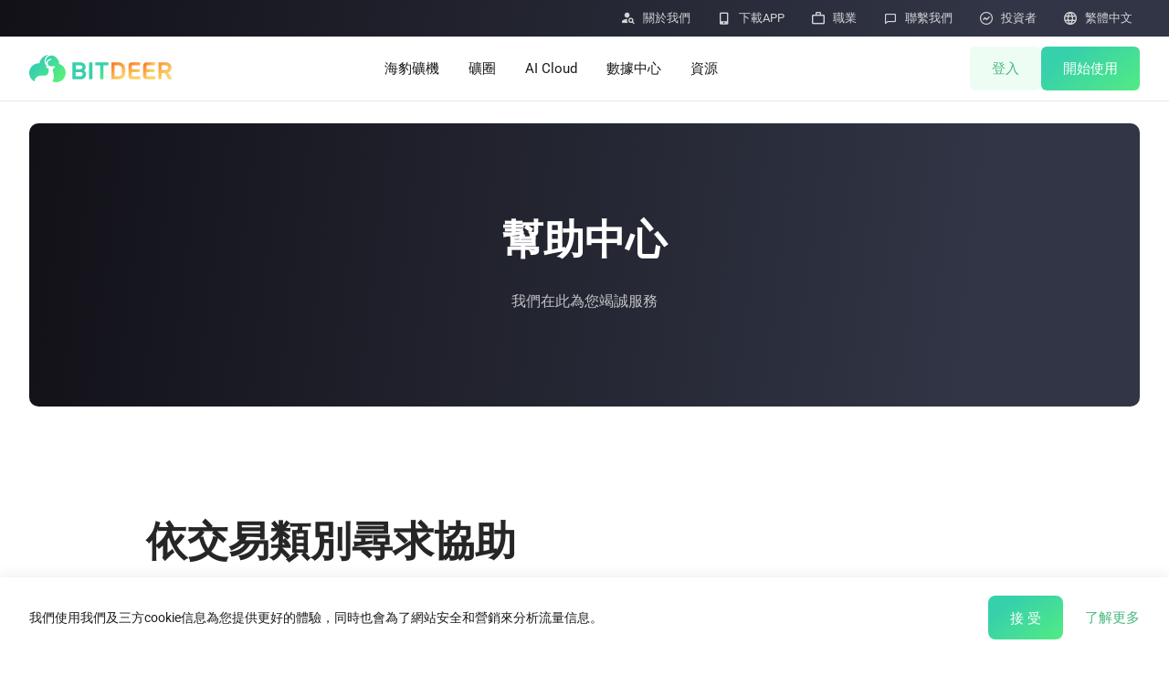

--- FILE ---
content_type: text/html; charset=utf-8
request_url: https://bitdeer.com/zhtw/help-center
body_size: 20286
content:
<!DOCTYPE html><html lang="zh-Hant"><head><meta charSet="utf-8"/><meta http-equiv="Content-Security-Policy" content="default-src * &#x27;unsafe-inline&#x27;; script-src * &#x27;unsafe-eval&#x27; &#x27;unsafe-inline&#x27;; img-src &#x27;self&#x27; data: * blob: *; frame-src *;"/><meta name="viewport" content="width=device-width, initial-scale=1.0, maximum-scale=1.0, user-scalable=no"/><link rel="dns-prefetch" href="https://connect.facebook.net"/><link rel="dns-prefetch" href="https://www.googletagmanager.com"/><link rel="dns-prefetch" href="https://static.zdassets.com"/><link rel="dns-prefetch" href="https://file.bitdeer.com"/><link rel="alternate" hrefLang="en" href="https://www.bitdeer.com/help-center"/><link rel="alternate" hrefLang="ru-RU" href="https://www.bitdeer.com/ru/help-center"/><link rel="alternate" hrefLang="de-DE" href="https://www.bitdeer.com/de/help-center"/><link rel="alternate" hrefLang="es-ES" href="https://www.bitdeer.com/es/help-center"/><link rel="alternate" hrefLang="ja-JP" href="https://www.bitdeer.com/ja/help-center"/><link rel="alternate" hrefLang="ko-KR" href="https://www.bitdeer.com/ko/help-center"/><link rel="alternate" hrefLang="fr-FR" href="https://www.bitdeer.com/fr/help-center"/><link rel="alternate" hrefLang="zh-CN" href="https://www.bitdeer.com/zh/help-center"/><link rel="alternate" hrefLang="zh-TW" href="https://www.bitdeer.com/zhtw/help-center"/><link rel="alternate" hrefLang="x-default" href="https://www.bitdeer.com/help-center"/><meta name="apple-mobile-web-app-capable" content="yes"/><script type="3f727dc1a95dda07c70f20d2-text/javascript">
        !function(f,b,e,v,n,t,s)
        {if(f.fbq)return;n=f.fbq=function(){n.callMethod?
        n.callMethod.apply(n,arguments):n.queue.push(arguments)};
        if(!f._fbq)f._fbq=n;n.push=n;n.loaded=!0;n.version='2.0';
        n.queue=[];t=b.createElement(e);t.async=!0;
        t.src=v;s=b.getElementsByTagName(e)[0];
        s.parentNode.insertBefore(t,s)}(window, document,'script',
        'https://connect.facebook.net/en_US/fbevents.js');
        fbq('init', '255000847261452');
        fbq('track', 'PageView');
      </script><title>加密貨幣挖礦支援 | 比特小鹿</title><meta name="description" content="瀏覽我們的加密貨幣挖礦指南、熱門問題和教學課程，或聯絡支援團隊尋求協助。立即解答疑問。"/><link rel="canonical" href="https://www.bitdeer.com/zhtw/help-center"/><meta name="next-head-count" content="22"/><link rel="preload" href="/font/Roboto/Roboto-Regular.ttf" as="font" crossorigin="anonymous"/><link rel="preload" href="/font/Roboto/Roboto-Medium.ttf" as="font" crossorigin="anonymous"/><link rel="preload" href="/font/Roboto/Roboto-Bold.ttf" as="font" crossorigin="anonymous"/><link rel="shortcut icon" href="/favicon.ico"/><script id="wowjs" data-nscript="beforeInteractive" type="3f727dc1a95dda07c70f20d2-text/javascript">
            (function(){var a,b,c,d,e,f=function(a,b){return function(){return a.apply(b,arguments)}},g=[].indexOf||function(a){for(var b=0,c=this.length;c>b;b++)if(b in this&&this[b]===a)return b;return-1};b=function(){function a(){}return a.prototype.extend=function(a,b){var c,d;for(c in b)d=b[c],null==a[c]&&(a[c]=d);return a},a.prototype.isMobile=function(a){return/Android|webOS|iPhone|iPad|iPod|BlackBerry|IEMobile|Opera Mini/i.test(a)},a.prototype.createEvent=function(a,b,c,d){var e;return null==b&&(b=!1),null==c&&(c=!1),null==d&&(d=null),null!=document.createEvent?(e=document.createEvent("CustomEvent"),e.initCustomEvent(a,b,c,d)):null!=document.createEventObject?(e=document.createEventObject(),e.eventType=a):e.eventName=a,e},a.prototype.emitEvent=function(a,b){return null!=a.dispatchEvent?a.dispatchEvent(b):b in(null!=a)?a[b]():"on"+b in(null!=a)?a["on"+b]():void 0},a.prototype.addEvent=function(a,b,c){return null!=a.addEventListener?a.addEventListener(b,c,!1):null!=a.attachEvent?a.attachEvent("on"+b,c):a[b]=c},a.prototype.removeEvent=function(a,b,c){return null!=a.removeEventListener?a.removeEventListener(b,c,!1):null!=a.detachEvent?a.detachEvent("on"+b,c):delete a[b]},a.prototype.innerHeight=function(){return"innerHeight"in window?window.innerHeight:document.documentElement.clientHeight},a}(),c=this.WeakMap||this.MozWeakMap||(c=function(){function a(){this.keys=[],this.values=[]}return a.prototype.get=function(a){var b,c,d,e,f;for(f=this.keys,b=d=0,e=f.length;e>d;b=++d)if(c=f[b],c===a)return this.values[b]},a.prototype.set=function(a,b){var c,d,e,f,g;for(g=this.keys,c=e=0,f=g.length;f>e;c=++e)if(d=g[c],d===a)return void(this.values[c]=b);return this.keys.push(a),this.values.push(b)},a}()),a=this.MutationObserver||this.WebkitMutationObserver||this.MozMutationObserver||(a=function(){function a(){"undefined"!=typeof console&&null!==console&&console.warn("MutationObserver is not supported by your browser."),"undefined"!=typeof console&&null!==console&&console.warn("WOW.js cannot detect dom mutations, please call .sync() after loading new content.")}return a.notSupported=!0,a.prototype.observe=function(){},a}()),d=this.getComputedStyle||function(a,b){return this.getPropertyValue=function(b){var c;return"float"===b&&(b="styleFloat"),e.test(b)&&b.replace(e,function(a,b){return b.toUpperCase()}),(null!=(c=a.currentStyle)?c[b]:void 0)||null},this},e=/(-([a-z]){1})/g,this.WOW=function(){function e(a){null==a&&(a={}),this.scrollCallback=f(this.scrollCallback,this),this.scrollHandler=f(this.scrollHandler,this),this.resetAnimation=f(this.resetAnimation,this),this.start=f(this.start,this),this.scrolled=!0,this.config=this.util().extend(a,this.defaults),null!=a.scrollContainer&&(this.config.scrollContainer=document.querySelector(a.scrollContainer)),this.animationNameCache=new c,this.wowEvent=this.util().createEvent(this.config.boxClass)}return e.prototype.defaults={boxClass:"wow",animateClass:"animated",offset:0,mobile:!0,live:!0,callback:null,scrollContainer:null},e.prototype.init=function(){var a;return this.element=window.document.documentElement,"interactive"===(a=document.readyState)||"complete"===a?this.start():this.util().addEvent(document,"DOMContentLoaded",this.start),this.finished=[]},e.prototype.start=function(){var b,c,d,e;if(this.stopped=!1,this.boxes=function(){var a,c,d,e;for(d=this.element.querySelectorAll("."+this.config.boxClass),e=[],a=0,c=d.length;c>a;a++)b=d[a],e.push(b);return e}.call(this),this.all=function(){var a,c,d,e;for(d=this.boxes,e=[],a=0,c=d.length;c>a;a++)b=d[a],e.push(b);return e}.call(this),this.boxes.length)if(this.disabled())this.resetStyle();else for(e=this.boxes,c=0,d=e.length;d>c;c++)b=e[c],this.applyStyle(b,!0);return this.disabled()||(this.util().addEvent(this.config.scrollContainer||window,"scroll",this.scrollHandler),this.util().addEvent(window,"resize",this.scrollHandler),this.interval=setInterval(this.scrollCallback,50)),this.config.live?new a(function(a){return function(b){var c,d,e,f,g;for(g=[],c=0,d=b.length;d>c;c++)f=b[c],g.push(function(){var a,b,c,d;for(c=f.addedNodes||[],d=[],a=0,b=c.length;b>a;a++)e=c[a],d.push(this.doSync(e));return d}.call(a));return g}}(this)).observe(document.body,{childList:!0,subtree:!0}):void 0},e.prototype.stop=function(){return this.stopped=!0,this.util().removeEvent(this.config.scrollContainer||window,"scroll",this.scrollHandler),this.util().removeEvent(window,"resize",this.scrollHandler),null!=this.interval?clearInterval(this.interval):void 0},e.prototype.sync=function(b){return a.notSupported?this.doSync(this.element):void 0},e.prototype.doSync=function(a){var b,c,d,e,f;if(null==a&&(a=this.element),1===a.nodeType){for(a=a.parentNode||a,e=a.querySelectorAll("."+this.config.boxClass),f=[],c=0,d=e.length;d>c;c++)b=e[c],g.call(this.all,b)<0?(this.boxes.push(b),this.all.push(b),this.stopped||this.disabled()?this.resetStyle():this.applyStyle(b,!0),f.push(this.scrolled=!0)):f.push(void 0);return f}},e.prototype.show=function(a){return this.applyStyle(a),a.className=a.className+" "+this.config.animateClass,null!=this.config.callback&&this.config.callback(a),this.util().emitEvent(a,this.wowEvent),this.util().addEvent(a,"animationend",this.resetAnimation),this.util().addEvent(a,"oanimationend",this.resetAnimation),this.util().addEvent(a,"webkitAnimationEnd",this.resetAnimation),this.util().addEvent(a,"MSAnimationEnd",this.resetAnimation),a},e.prototype.applyStyle=function(a,b){var c,d,e;return d=a.getAttribute("data-wow-duration"),c=a.getAttribute("data-wow-delay"),e=a.getAttribute("data-wow-iteration"),this.animate(function(f){return function(){return f.customStyle(a,b,d,c,e)}}(this))},e.prototype.animate=function(){return"requestAnimationFrame"in window?function(a){return window.requestAnimationFrame(a)}:function(a){return a()}}(),e.prototype.resetStyle=function(){var a,b,c,d,e;for(d=this.boxes,e=[],b=0,c=d.length;c>b;b++)a=d[b],e.push(a.style.visibility="visible");return e},e.prototype.resetAnimation=function(a){var b;return a.type.toLowerCase().indexOf("animationend")>=0?(b=a.target||a.srcElement,b.className=b.className.replace(this.config.animateClass,"").trim()):void 0},e.prototype.customStyle=function(a,b,c,d,e){return b&&this.cacheAnimationName(a),a.style.visibility=b?"hidden":"visible",c&&this.vendorSet(a.style,{animationDuration:c}),d&&this.vendorSet(a.style,{animationDelay:d}),e&&this.vendorSet(a.style,{animationIterationCount:e}),this.vendorSet(a.style,{animationName:b?"none":this.cachedAnimationName(a)}),a},e.prototype.vendors=["moz","webkit"],e.prototype.vendorSet=function(a,b){var c,d,e,f;d=[];for(c in b)e=b[c],a[""+c]=e,d.push(function(){var b,d,g,h;for(g=this.vendors,h=[],b=0,d=g.length;d>b;b++)f=g[b],h.push(a[""+f+c.charAt(0).toUpperCase()+c.substr(1)]=e);return h}.call(this));return d},e.prototype.vendorCSS=function(a,b){var c,e,f,g,h,i;for(h=d(a),g=h.getPropertyCSSValue(b),f=this.vendors,c=0,e=f.length;e>c;c++)i=f[c],g=g||h.getPropertyCSSValue("-"+i+"-"+b);return g},e.prototype.animationName=function(a){var b;try{b=this.vendorCSS(a,"animation-name").cssText}catch(c){b=d(a).getPropertyValue("animation-name")}return"none"===b?"":b},e.prototype.cacheAnimationName=function(a){return this.animationNameCache.set(a,this.animationName(a))},e.prototype.cachedAnimationName=function(a){return this.animationNameCache.get(a)},e.prototype.scrollHandler=function(){return this.scrolled=!0},e.prototype.scrollCallback=function(){var a;return!this.scrolled||(this.scrolled=!1,this.boxes=function(){var b,c,d,e;for(d=this.boxes,e=[],b=0,c=d.length;c>b;b++)a=d[b],a&&(this.isVisible(a)?this.show(a):e.push(a));return e}.call(this),this.boxes.length||this.config.live)?void 0:this.stop()},e.prototype.offsetTop=function(a){for(var b;void 0===a.offsetTop;)a=a.parentNode;for(b=a.offsetTop;a=a.offsetParent;)b+=a.offsetTop;return b},e.prototype.isVisible=function(a){var b,c,d,e,f;return c=a.getAttribute("data-wow-offset")||this.config.offset,f=this.config.scrollContainer&&this.config.scrollContainer.scrollTop||window.pageYOffset,e=f+Math.min(this.element.clientHeight,this.util().innerHeight())-c,d=this.offsetTop(a),b=d+a.clientHeight,e>=d&&b>=f},e.prototype.util=function(){return null!=this._util?this._util:this._util=new b},e.prototype.disabled=function(){return!this.config.mobile&&this.util().isMobile(navigator.userAgent)},e}()}).call(this);
          </script><link rel="preload" href="/_next/static/css/f8ba584166fd5647.css" as="style"/><link rel="stylesheet" href="/_next/static/css/f8ba584166fd5647.css" data-n-g=""/><noscript data-n-css=""></noscript><script defer="" nomodule="" src="/_next/static/chunks/polyfills-c67a75d1b6f99dc8.js" type="3f727dc1a95dda07c70f20d2-text/javascript"></script><script src="/_next/static/chunks/webpack-601dc8b517c06285.js" defer="" type="3f727dc1a95dda07c70f20d2-text/javascript"></script><script src="/_next/static/chunks/framework-79bce4a3a540b080.js" defer="" type="3f727dc1a95dda07c70f20d2-text/javascript"></script><script src="/_next/static/chunks/main-deb953fd4d020b16.js" defer="" type="3f727dc1a95dda07c70f20d2-text/javascript"></script><script src="/_next/static/chunks/pages/_app-24b1204855183fff.js" defer="" type="3f727dc1a95dda07c70f20d2-text/javascript"></script><script src="/_next/static/chunks/pages/help-center-c3451dc359ced5e7.js" defer="" type="3f727dc1a95dda07c70f20d2-text/javascript"></script><script src="/_next/static/B0qG1pkB0kI3wlXhKXLjW/_buildManifest.js" defer="" type="3f727dc1a95dda07c70f20d2-text/javascript"></script><script src="/_next/static/B0qG1pkB0kI3wlXhKXLjW/_ssgManifest.js" defer="" type="3f727dc1a95dda07c70f20d2-text/javascript"></script></head><body lang="zhtw"><div id="__next" data-reactroot=""><div class="sticky top-0 z-20 block xl:hidden print:hidden"><div class="box-content h-[60px] w-full bg-white shadow-[0_1px_1px_-1px_#ccc]"><div class="flex h-full w-full items-center justify-between px-4"><button><i class="iconfont text-xl leading-none text-[#4BE48E]"></i></button><a href="https://www.bitdeer.com/zhtw"><img src="https://oss.bitdeer.tech/202505/fb1fe1d18e52cf4625313b8849645e30.svg" alt="BITDEER" width="112" height="22"/></a><button><i class="iconfont text-xl leading-none text-[#4BE48E]"></i></button></div></div></div><div class="sticky top-0 z-[21] hidden h-10 bg-black xl:block print:hidden"><div class="block h-10 w-full bg-[linear-gradient(277deg,#313545_15%,#121118_100%)]"><div class="mx-auto box-content flex h-full max-w-[1240px] items-center justify-between px-8"><div class="ml-auto flex flex-shrink-0 items-center"><a href="https://www.bitdeer.com/zhtw/about-us" class="ml-[13px] flex h-6 items-center rounded-full px-2 text-white/80 transition-colors hover:bg-[rgba(250,249,239,0.1)] hover:text-white"><i class="iconfont leading-none"></i><span class="ml-2 text-[13px]">關於我們</span></a><a href="https://www.bitdeer.com/zhtw/apps" class="ml-[13px] flex h-6 items-center rounded-full px-2 text-white/80 transition-colors hover:bg-[rgba(250,249,239,0.1)] hover:text-white"><i class="iconfont leading-none"></i><span class="ml-2 text-[13px]">下載APP</span></a><div class="group relative ml-[13px]"><div class="flex h-6 cursor-pointer items-center rounded-full px-2 text-white/80 transition-colors hover:bg-[rgba(250,249,239,0.1)] hover:text-white"><i class="iconfont leading-none"></i><span class="ml-2 text-[13px]">職業</span></div><div class="absolute right-0 top-full z-10 origin-top scale-y-0 pt-2.5 opacity-0 transition-all delay-150 group-hover:scale-y-100 group-hover:opacity-100"><div class="grid w-max min-w-32 rounded-lg bg-[linear-gradient(277.09deg,#313545_15.4%,#121118_100.07%)] py-1 text-xs text-white"><a href="https://bitdeer.breezy.hr/" class="cursor-pointer px-4 leading-[28px] outline-none transition-colors hover:bg-[hsla(0,0%,100%,.1)]" target="_blank" rel="noreferrer">View Openings</a><a href="https://www.bitdeer.com/zhtw/career/GTT" class="cursor-pointer px-4 leading-[28px] outline-none transition-colors hover:bg-[hsla(0,0%,100%,.1)]" target="_blank" rel="noreferrer">Graduates</a></div></div></div><a href="https://www.bitdeer.com/zhtw/contact-us" class="ml-[13px] flex h-6 items-center rounded-full px-2 text-white/80 transition-colors hover:bg-[rgba(250,249,239,0.1)] hover:text-white"><i class="iconfont leading-none"></i><span class="ml-2 text-[13px]">聯繫我們</span></a><a href="https://ir.bitdeer.com" class="ml-[13px] flex h-6 items-center rounded-full px-2 text-white/80 transition-colors hover:bg-[rgba(250,249,239,0.1)] hover:text-white"><i class="iconfont leading-none"></i><span class="ml-2 text-[13px]">投資者</span></a><div class="group relative ml-[13px]"><div class="flex h-6 cursor-pointer items-center rounded-full px-2 text-white/80 transition-colors hover:bg-[rgba(250,249,239,0.1)] hover:text-white"><i class="iconfont leading-none"></i><span class="ml-2 text-[13px]">繁體中文</span></div><div class="absolute right-0 top-full z-10 origin-top scale-y-0 pt-2.5 opacity-0 transition-all delay-150 group-hover:scale-y-100 group-hover:opacity-100"><div class="grid w-max min-w-32 rounded-lg bg-[linear-gradient(277.09deg,#313545_15.4%,#121118_100.07%)] py-1 text-xs text-white"><a class="cursor-pointer px-4 leading-[28px] outline-none transition-colors hover:bg-[hsla(0,0%,100%,.1)]">English</a><a class="cursor-pointer px-4 leading-[28px] outline-none transition-colors hover:bg-[hsla(0,0%,100%,.1)]">Pусский</a><a class="cursor-pointer px-4 leading-[28px] outline-none transition-colors hover:bg-[hsla(0,0%,100%,.1)]">Deutsch</a><a class="cursor-pointer px-4 leading-[28px] outline-none transition-colors hover:bg-[hsla(0,0%,100%,.1)]">Español</a><a class="cursor-pointer px-4 leading-[28px] outline-none transition-colors hover:bg-[hsla(0,0%,100%,.1)]">日本語</a><a class="cursor-pointer px-4 leading-[28px] outline-none transition-colors hover:bg-[hsla(0,0%,100%,.1)]">한국어</a><a class="cursor-pointer px-4 leading-[28px] outline-none transition-colors hover:bg-[hsla(0,0%,100%,.1)]">Français</a><a class="cursor-pointer px-4 leading-[28px] outline-none transition-colors hover:bg-[hsla(0,0%,100%,.1)]">简体中文</a></div></div></div></div></div></div></div><div class="sticky top-10 z-20 hidden border-b border-[#e4e7ec] bg-white xl:block print:hidden"><div class="mx-auto box-content flex h-[70px] max-w-[1240px] items-center justify-between px-8"><h2><a href="https://www.bitdeer.com/zhtw" aria-label="BITDEER"><img src="https://oss.bitdeer.tech/202505/fb1fe1d18e52cf4625313b8849645e30.svg" alt="BITDEER" width="156" height="30"/></a></h2><nav class="mx-auto flex items-center"><div class="group h-full static"><a href="https://www.bitdeer.com/zhtw/shop" class="relative block h-full px-4 py-6 text-[15px] leading-[22px] text-[#1b1b1b] after:absolute after:bottom-4 after:left-4 after:h-[3px] after:w-0 after:rounded-full after:bg-gradient-to-r after:from-[#36d0ac] after:to-[#60f770] after:transition-all hover:after:w-[calc(80%-24px)] group-hover:after:w-[calc(80%-24px)]">海豹礦機</a><div><div class="z-[5] grid grid-rows-[0fr] absolute top-full left-0 right-0 -mt-[1px] !duration-300" style="opacity:30;grid-template-rows:0fr;transition-property:all;transition-timing-function:cubic-bezier(0.5, 0, 0, 0.75);transition-delay:150ms;transition-duration:250ms"><div class="w-full overflow-hidden bg-white"><div class="mx-auto box-content flex max-w-[1240px] items-center p-8 !pb-10"><div class="grid grid-cols-4 gap-4"><div class="flex w-[208px] flex-col overflow-hidden rounded-lg border border-[#e4e7ec] bg-white text-center"><div class="relative pb-[80%]"><a class="absolute inset-4 overflow-hidden rounded md:inset-4" href="https://www.bitdeer.com/zhtw/shop/product/P251110000001"><img class="m-auto h-full w-full origin-bottom object-cover object-center" src="[data-uri]" data-src="https://file.bitdeer.com/bd-public-prod/shop/202505/b63ea983-f1ee-4d11-85c8-f2cdc67166b5.png" loading="lazy" decoding="async" alt="SEALMINER"/></a></div><div class="flex min-h-0 flex-1 flex-col px-4 pb-6"><a class="block" href="https://www.bitdeer.com/zhtw/shop/product/P251110000001"><h3 class="line-clamp-2 min-h-10 font-roboto-medium text-sm font-medium antialiased md:line-clamp-none md:min-h-min md:truncate">海豹矿机A2 Pro 风冷</h3><div class="mt-1 flex items-center justify-center truncate whitespace-nowrap text-[13px] leading-5 text-[#1B1B1B]/80"><span>260T</span><i class="mx-1 text-xs not-italic text-[#D0D5DD] md:mx-2">|</i><span>14.9J/T</span></div></a><div class="mb-3"><div class="mt-3 flex items-center justify-center text-base font-bold leading-[30px] text-[#F76B1C]"><span>$<!-- -->3,380</span><span class="ml-2 text-xs font-normal text-[#1b1b1b]">(<!-- -->$13/T<!-- -->)</span></div><div class="flex items-center justify-center space-x-1 text-[#F76B1C]"><span class="iconfont text-base"></span><span class="text-[12px] font-semibold leading-3">$<!-- -->3,067</span><span class="text-[12px] leading-3">(<!-- -->$11.8/T<!-- -->)</span></div></div><div class="mt-auto"><a href="https://www.bitdeer.com/zhtw/shop/product/P251110000001"><button class="relative select-none overflow-hidden bg-[linear-gradient(143.96deg,#36D0AC_22.43%,#60F770_134.97%)] px-4 text-[13px] leading-6 text-white transition-all enabled:hover:shadow-lg disabled:cursor-not-allowed disabled:opacity-70 mx-auto w-full rounded-lg py-1 md:w-auto md:min-w-20 md:text-[13px]"><span class="relative z-10">立即購買</span></button></a></div></div></div><div class="flex w-[208px] flex-col overflow-hidden rounded-lg border border-[#e4e7ec] bg-white text-center"><div class="relative pb-[80%]"><a class="absolute inset-4 overflow-hidden rounded md:inset-4" href="https://www.bitdeer.com/zhtw/shop/product/P251110000002"><img class="m-auto h-full w-full origin-bottom object-cover object-center" src="[data-uri]" data-src="https://file.bitdeer.com/bd-public-prod/shop/202505/122bcc09-d758-4bb6-86c9-492807f6f3f0.png" loading="lazy" decoding="async" alt="SEALMINER"/></a></div><div class="flex min-h-0 flex-1 flex-col px-4 pb-6"><a class="block" href="https://www.bitdeer.com/zhtw/shop/product/P251110000002"><h3 class="line-clamp-2 min-h-10 font-roboto-medium text-sm font-medium antialiased md:line-clamp-none md:min-h-min md:truncate">海豹矿机 A2 Pro Hydro</h3><div class="mt-1 flex items-center justify-center truncate whitespace-nowrap text-[13px] leading-5 text-[#1B1B1B]/80"><span>500T</span><i class="mx-1 text-xs not-italic text-[#D0D5DD] md:mx-2">|</i><span>14.9J/T</span></div></a><div class="mb-3"><div class="mt-3 flex items-center justify-center text-base font-bold leading-[30px] text-[#F76B1C]"><span>$<!-- -->6,500</span><span class="ml-2 text-xs font-normal text-[#1b1b1b]">(<!-- -->$13/T<!-- -->)</span></div><div class="flex items-center justify-center space-x-1 text-[#F76B1C]"><span class="iconfont text-base"></span><span class="text-[12px] font-semibold leading-3">$<!-- -->5,897</span><span class="text-[12px] leading-3">(<!-- -->$11.8/T<!-- -->)</span></div></div><div class="mt-auto"><a href="https://www.bitdeer.com/zhtw/shop/product/P251110000002"><button class="relative select-none overflow-hidden bg-[linear-gradient(143.96deg,#36D0AC_22.43%,#60F770_134.97%)] px-4 text-[13px] leading-6 text-white transition-all enabled:hover:shadow-lg disabled:cursor-not-allowed disabled:opacity-70 mx-auto w-full rounded-lg py-1 md:w-auto md:min-w-20 md:text-[13px]"><span class="relative z-10">立即購買</span></button></a></div></div></div><div class="flex w-[208px] flex-col overflow-hidden rounded-lg border border-[#e4e7ec] bg-white text-center"><div class="relative pb-[80%]"><a class="absolute inset-4 overflow-hidden rounded md:inset-4" href="https://www.bitdeer.com/zhtw/shop/minerbase/air-cooling-container/P241129000001"><img class="m-auto h-full w-full origin-bottom object-cover object-center" src="[data-uri]" data-src="https://file.bitdeer.com/bd-public-prod/shop/202505/a4362cc6-e776-4f10-aa38-0bbc644bd3a7.png" loading="lazy" decoding="async" alt="SEALMINER"/></a></div><div class="flex min-h-0 flex-1 flex-col px-4 pb-6"><a class="block" href="https://www.bitdeer.com/zhtw/shop/minerbase/air-cooling-container/P241129000001"><h3 class="line-clamp-2 min-h-10 font-roboto-medium text-sm font-medium antialiased md:line-clamp-none md:min-h-min md:truncate">Minerbase A40-欧版</h3><div class="mt-1 flex items-center justify-center truncate whitespace-nowrap text-[13px] leading-5 text-[#1B1B1B]/80"><span>336 PCS</span><i class="mx-1 text-xs not-italic text-[#D0D5DD] md:mx-2">|</i><span>≈12*2.4*2.9M</span></div></a><div class="mb-3"><div class="mt-3 flex items-center justify-center text-base font-bold leading-[30px] text-[#F76B1C]"><span>$<!-- -->26,999</span></div></div><div class="mt-auto"><a href="https://www.bitdeer.com/zhtw/shop/minerbase/air-cooling-container/P241129000001"><button class="relative select-none overflow-hidden bg-[linear-gradient(143.96deg,#36D0AC_22.43%,#60F770_134.97%)] px-4 text-[13px] leading-6 text-white transition-all enabled:hover:shadow-lg disabled:cursor-not-allowed disabled:opacity-70 mx-auto w-full rounded-lg py-1 md:w-auto md:min-w-20 md:text-[13px]"><span class="relative z-10">立即購買</span></button></a></div></div></div><div class="flex w-[208px] flex-col overflow-hidden rounded-lg border border-[#e4e7ec] bg-white text-center"><div class="relative pb-[80%]"><a class="absolute inset-4 overflow-hidden rounded md:inset-4" href="https://www.bitdeer.com/zhtw/shop/minerbase/air-cooling-container/P241209000001"><img class="m-auto h-full w-full origin-bottom object-cover object-center" src="[data-uri]" data-src="https://file.bitdeer.com/bd-public-prod/shop/202505/b4e92093-3dde-4828-b86e-53e186698d4a.png" loading="lazy" decoding="async" alt="SEALMINER"/></a></div><div class="flex min-h-0 flex-1 flex-col px-4 pb-6"><a class="block" href="https://www.bitdeer.com/zhtw/shop/minerbase/air-cooling-container/P241209000001"><h3 class="line-clamp-2 min-h-10 font-roboto-medium text-sm font-medium antialiased md:line-clamp-none md:min-h-min md:truncate">Minerbase A40-美版</h3><div class="mt-1 flex items-center justify-center truncate whitespace-nowrap text-[13px] leading-5 text-[#1B1B1B]/80"><span>336 PCS</span><i class="mx-1 text-xs not-italic text-[#D0D5DD] md:mx-2">|</i><span>≈12*2.4*2.9M</span></div></a><div class="mb-3"><div class="mt-3 flex items-center justify-center text-base font-bold leading-[30px] text-[#F76B1C]"><span>$<!-- -->34,999</span></div></div><div class="mt-auto"><a href="https://www.bitdeer.com/zhtw/shop/minerbase/air-cooling-container/P241209000001"><button class="relative select-none overflow-hidden bg-[linear-gradient(143.96deg,#36D0AC_22.43%,#60F770_134.97%)] px-4 text-[13px] leading-6 text-white transition-all enabled:hover:shadow-lg disabled:cursor-not-allowed disabled:opacity-70 mx-auto w-full rounded-lg py-1 md:w-auto md:min-w-20 md:text-[13px]"><span class="relative z-10">立即購買</span></button></a></div></div></div></div><div class="ml-10 w-[1px] self-stretch border-none bg-[#E4E7EC]"></div><div class="[&amp;&gt;a]:!bg-transparent"><a href="https://www.bitdeer.com/zhtw/shop" class="flex min-h-[50px] items-center px-10 font-roboto-medium text-[15px] font-medium antialiased transition-colors hover:bg-[#F8F8F8] hover:text-[#49b881]">礦機商城</a><a href="https://www.bitdeer.com/zhtw/shop/draw" class="flex min-h-[50px] items-center px-10 font-roboto-medium text-[15px] font-medium antialiased transition-colors hover:bg-[#F8F8F8] hover:text-[#49b881]"><span>礦機抽簽</span><span class="ml-2 rounded-full rounded-es-none bg-[#F04438] px-1 text-[10px] leading-4 text-white">HOT</span></a><a href="https://www.bitdeer.com/zhtw/shop/auction/list" class="flex min-h-[50px] items-center px-10 font-roboto-medium text-[15px] font-medium antialiased transition-colors hover:bg-[#F8F8F8] hover:text-[#49b881]"><span>礦機拍賣</span></a><a href="https://www.bitdeer.com/zhtw/shop/support" class="flex min-h-[50px] items-center px-10 font-roboto-medium text-[15px] font-medium antialiased transition-colors hover:bg-[#F8F8F8] hover:text-[#49b881]">礦機售後</a><a href="https://www.bitdeer.com/zhtw/cloud-mining" class="flex min-h-[50px] items-center px-10 font-roboto-medium text-[15px] font-medium antialiased transition-colors hover:bg-[#F8F8F8] hover:text-[#49b881]">雲算力</a><a href="https://www.bitdeer.com/zhtw/shop/bulk-order" class="flex min-h-[50px] items-center px-10 font-roboto-medium text-[15px] font-medium antialiased transition-colors hover:bg-[#F8F8F8] hover:text-[#49b881]">大宗訂購</a></div></div></div></div><div class="pointer-events-none fixed inset-0 !top-[111px] bg-black/0 transition-all delay-300 duration-300"></div></div></div><div class="group relative h-full"><a href="https://www.bitdeer.com/zhtw/shop/remine" class="relative block h-full px-4 py-6 text-[15px] leading-[22px] text-[#1b1b1b] after:absolute after:bottom-4 after:left-4 after:h-[3px] after:w-0 after:rounded-full after:bg-gradient-to-r after:from-[#36d0ac] after:to-[#60f770] after:transition-all hover:after:w-[calc(80%-24px)] group-hover:after:w-[calc(80%-24px)]">礦圈</a></div><div class="group relative h-full"><a href="https://www.bitdeer.com/zhtw/instance" class="relative block h-full px-4 py-6 text-[15px] leading-[22px] text-[#1b1b1b] after:absolute after:bottom-4 after:left-4 after:h-[3px] after:w-0 after:rounded-full after:bg-gradient-to-r after:from-[#36d0ac] after:to-[#60f770] after:transition-all hover:after:w-[calc(80%-24px)] group-hover:after:w-[calc(80%-24px)]">AI Cloud</a><div><div class="z-[5] grid grid-rows-[0fr] absolute -left-6 top-full" style="opacity:30;grid-template-rows:0fr;transition-property:all;transition-timing-function:cubic-bezier(0.5, 0, 0, 0.75);transition-delay:150ms;transition-duration:250ms"><div class="w-max min-w-[178px] overflow-hidden rounded-ee-lg rounded-es-lg bg-white shadow"><a class="flex min-h-[50px] items-center px-10 font-roboto-medium text-[15px] font-medium antialiased transition-colors hover:bg-[#F8F8F8] hover:text-[#49b881]" href="https://www.bitdeer.ai/zh/services">服務</a><a class="flex min-h-[50px] items-center px-10 font-roboto-medium text-[15px] font-medium antialiased transition-colors hover:bg-[#F8F8F8] hover:text-[#49b881]" href="https://www.bitdeer.ai/zh/price">定價</a><a class="flex min-h-[50px] items-center px-10 font-roboto-medium text-[15px] font-medium antialiased transition-colors hover:bg-[#F8F8F8] hover:text-[#49b881]" href="https://www.bitdeer.ai/zh/blog">資源</a></div></div></div></div><div class="group relative h-full"><a href="https://www.bitdeer.com/zhtw/datacenter" class="relative block h-full px-4 py-6 text-[15px] leading-[22px] text-[#1b1b1b] after:absolute after:bottom-4 after:left-4 after:h-[3px] after:w-0 after:rounded-full after:bg-gradient-to-r after:from-[#36d0ac] after:to-[#60f770] after:transition-all hover:after:w-[calc(80%-24px)] group-hover:after:w-[calc(80%-24px)]">數據中心</a></div><div class="group relative h-full"><a href="https://www.bitdeer.com/zhtw/announcement" class="relative block h-full px-4 py-6 text-[15px] leading-[22px] text-[#1b1b1b] after:absolute after:bottom-4 after:left-4 after:h-[3px] after:w-0 after:rounded-full after:bg-gradient-to-r after:from-[#36d0ac] after:to-[#60f770] after:transition-all hover:after:w-[calc(80%-24px)] group-hover:after:w-[calc(80%-24px)]">資源</a><div><div class="z-[5] grid grid-rows-[0fr] absolute -left-6 top-full" style="opacity:30;grid-template-rows:0fr;transition-property:all;transition-timing-function:cubic-bezier(0.5, 0, 0, 0.75);transition-delay:150ms;transition-duration:250ms"><div class="w-max min-w-[178px] overflow-hidden rounded-ee-lg rounded-es-lg bg-white shadow"><a href="https://www.bitdeer.com/zhtw/announcement" class="flex min-h-[50px] items-center px-10 font-roboto-medium text-[15px] font-medium antialiased transition-colors hover:bg-[#F8F8F8] hover:text-[#49b881]">公告</a><a href="https://www.bitdeer.com/zhtw/learn" class="flex min-h-[50px] items-center px-10 font-roboto-medium text-[15px] font-medium antialiased transition-colors hover:bg-[#F8F8F8] hover:text-[#49b881]">學習</a><a href="https://www.bitdeer.com/zhtw/news" class="flex min-h-[50px] items-center px-10 font-roboto-medium text-[15px] font-medium antialiased transition-colors hover:bg-[#F8F8F8] hover:text-[#49b881]">新聞</a><a href="https://www.bitdeer.com/zhtw/shop/calculator" class="flex min-h-[50px] items-center px-10 font-roboto-medium text-[15px] font-medium antialiased transition-colors hover:bg-[#F8F8F8] hover:text-[#49b881]">挖礦計算器</a><a href="https://bitdeersupport.zendesk.com/hc/zh-tw" target="_blank" rel="noreferrer" class="flex min-h-[50px] items-center px-10 font-roboto-medium text-[15px] font-medium antialiased transition-colors hover:bg-[#F8F8F8] hover:text-[#49b881]">幫助中心</a><a href="https://www.bitdeer.com/zhtw/apps" class="flex min-h-[50px] items-center px-10 font-roboto-medium text-[15px] font-medium antialiased transition-colors hover:bg-[#F8F8F8] hover:text-[#49b881]"><span>應用程式</span><i class="iconfont ml-1 text-[20px]"></i></a><a href="https://www.bitdeer.com/zhtw/security-vulnerability-submissions" class="flex min-h-[50px] items-center px-10 font-roboto-medium text-[15px] font-medium antialiased transition-colors hover:bg-[#F8F8F8] hover:text-[#49b881]">漏洞獎勵計劃</a></div></div></div></div></nav><div><div class="flex min-w-[230px] flex-col justify-end gap-2 md:flex-row"></div></div></div></div><div class="flex min-h-[100vh] flex-col items-stretch"><div class="min-h-0 flex-1 pb-[64px]"><div class="mt-4 xl:mt-6"><div class="mx-auto max-w-[1440px] px-4 xl:px-8"><div class="bg-black-color h-full rounded-[10px] py-10 px-4 relative overflow-hidden xl:p-0"><div class="flex flex-col mx-auto flex-1 z-[1] relative justify-center items-stretch xl:max-w-[800px] xl:py-[100px] xl:items-center"><h1 class="font-bold text-white text-center text-[30px] leading-[36px] xl:text-[45px] xl:leading-[56px]">幫助中心</h1><p class="mt-5 text-sm text-center text-gray2-color text-opacity-80 leading-[30px] xl:mt-6 xl:text-[16px] xl:leading-[30px]">我們在此為您竭誠服務</p></div><div class="inset-0 absolute  pointer-events-none"></div></div></div><div class="mx-auto mt-[56px] max-w-[1440px] xl:mt-[120px] md:mt-[80px]"><div class="px-4 xl:px-[160px] lg:px-8"><h2 class="text-[30px] leading-[36px] xl:w-[650px] md:text-[45px] md:leading-[55px]">依交易類別尋求協助</h2><div class="mt-8 grid gap-[80px] xl:grid-cols-2 md:mt-[60px]"><div class="bg-[#f8f8f8] rounded-[10px] py-[50px] px-10"><h3 class="text-bold text-[#1b1b1b] text-[28px] leading-[38px]">雲算力</h3><p class="mt-3 text-base text-[#000000] leading-[30px]">對雲算力服務方案、雲端託管方案或三方市場有任何疑問？讓我們為您解答。</p><div class="mt-12"><a href="https://bitdeersupport.zendesk.com/hc/zh-tw" target="_blank" rel="noreferrer"><button type="button" class="ant-btn ant-btn-primary ant-btn-lg"><span class="font-roboto-medium text-[15px]">檢 視</span></button></a></div></div><div class="bg-[#f8f8f8] rounded-[10px]  py-[50px] px-10"><h3 class="text-bold text-[#1b1b1b] text-[28px] leading-[38px]">Minerplus</h3><p class="mt-3 text-base text-[#000000] leading-[30px]">管理資訊中心時碰到困難？一站式管理系統為您提供即時支援。</p><div class="mt-12"><a href="https://bitdeersupport.zendesk.com/hc/zh-tw" target="_blank" rel="noreferrer"><button type="button" class="ant-btn ant-btn-primary ant-btn-lg"><span class="font-roboto-medium text-[15px]">檢 視</span></button></a></div></div><div class="bg-[#f8f8f8] rounded-[10px]  py-[50px] px-10"><h3 class="text-bold text-[#1b1b1b] text-[28px] leading-[38px]">礦機</h3><p class="mt-3 text-base text-[#000000] leading-[30px]">在礦機的購買和使用過程中遇到困難？讓我們為您解答。</p><div class="mt-12"><a href="https://bitdeersupport.zendesk.com/hc/zh-tw/categories/39088782611865" target="_blank" rel="noreferrer"><button type="button" class="ant-btn ant-btn-primary ant-btn-lg"><span class="font-roboto-medium text-[15px]">檢 視</span></button></a></div></div></div></div></div><div class="mx-auto mt-[56px] max-w-[1440px] md:mt-[80px] xl:mt-[120px] xl:mb-[120px]"><div class="px-4 lg:px-8 xl:px-[160px]"><h2 class="text-[28px] leading-[38px] xl:w-[650px]">熱門文章</h2><div class="mt-8 grid md:mt-[60px] xl:gap-[180px] xl:grid-cols-2"><ul class="list-none"><li class="border-solid border-b-[1px] border-[#e4e7ec] py-4  leading-[30px]"><a class="font-roboto-regular text-base" href="https://bitdeersupport.zendesk.com/hc/zh-cn/articles/360020072671" target="_blank" rel="noreferrer">關於比特小鹿。</a></li><li class="border-solid border-b-[1px] border-[#e4e7ec] py-4  leading-[30px]"><a class="font-roboto-regular text-base" href="https://bitdeersupport.zendesk.com/hc/zh-cn/articles/360034154852" target="_blank" rel="noreferrer">雲算力服務套餐費用組成？</a></li><li class="border-solid border-b-[1px] border-[#e4e7ec] py-4  leading-[30px]"><a class="font-roboto-regular text-base" href="https://bitdeersupport.zendesk.com/hc/zh-cn/articles/360029460712" target="_blank" rel="noreferrer">如何為賬户/套餐增加新的收款地址？</a></li><li class="border-solid border-b-[1px] border-[#e4e7ec] py-4  leading-[30px]"><a class="font-roboto-regular text-base" href="https://bitdeersupport.zendesk.com/hc/zh-cn/articles/360034527931" target="_blank" rel="noreferrer">如何為套餐續電費？</a></li><li class="border-solid border-b-[1px] border-[#e4e7ec] py-4  leading-[30px]"><a class="font-roboto-regular text-base" href="https://bitdeersupport.zendesk.com/hc/zh-cn/articles/4413464211225" target="_blank" rel="noreferrer">如何開通【收益自動支付】功能？</a></li><li class="border-solid border-b-[1px] border-[#e4e7ec] py-4  leading-[30px]"><a class="font-roboto-regular text-base" href="https://bitdeersupport.zendesk.com/hc/zh-cn/articles/360049755532" target="_blank" rel="noreferrer">礦池打款規則。</a></li><li class="border-solid border-b-[1px] border-[#e4e7ec] py-4  leading-[30px]"><a class="font-roboto-regular text-base" href="https://bitdeersupport.zendesk.com/hc/zh-cn/articles/4406520175257" target="_blank" rel="noreferrer">如何進行KYC身份認證 - 個人認證流程？</a></li></ul><ul class="list-none"><li class="border-solid border-b-[1px] border-[#e4e7ec] py-4 leading-[30px]"><a class="font-roboto-regular text-base" href="https://bitdeersupport.zendesk.com/hc/zh-cn/articles/360034110672" target="_blank" rel="noreferrer">如何登入比特小鹿賬戶？</a></li><li class="border-solid border-b-[1px] border-[#e4e7ec] py-4 leading-[30px]"><a class="font-roboto-regular text-base" href="https://bitdeersupport.zendesk.com/hc/zh-cn/articles/360019856092" target="_blank" rel="noreferrer">如何購買套餐？</a></li><li class="border-solid border-b-[1px] border-[#e4e7ec] py-4 leading-[30px]"><a class="font-roboto-regular text-base" href="https://bitdeersupport.zendesk.com/hc/zh-cn/articles/360020073351" target="_blank" rel="noreferrer">如何更改套餐的收益地址？</a></li><li class="border-solid border-b-[1px] border-[#e4e7ec] py-4 leading-[30px]"><a class="font-roboto-regular text-base" href="https://bitdeersupport.zendesk.com/hc/zh-cn/articles/17729109232793" target="_blank" rel="noreferrer">如何開通 【電費卡自動支付】 功能？</a></li><li class="border-solid border-b-[1px] border-[#e4e7ec] py-4 leading-[30px]"><a class="font-roboto-regular text-base" href="https://bitdeersupport.zendesk.com/hc/zh-cn/articles/4408110155161" target="_blank" rel="noreferrer">Filecoin套餐收益+線性釋放。</a></li><li class="border-solid border-b-[1px] border-[#e4e7ec] py-4 leading-[30px]"><a class="font-roboto-regular text-base" href="https://bitdeersupport.zendesk.com/hc/zh-cn/articles/4410366155289" target="_blank" rel="noreferrer">如何進行KYC身份認證 - 組織認證流程？</a></li><li class="border-solid border-b-[1px] border-[#e4e7ec] py-4 leading-[30px]"><a class="font-roboto-regular text-base" href="https://bitdeersupport.zendesk.com/hc/zh-cn/articles/4407184571917" target="_blank" rel="noreferrer">查看KYC認證等級及擁有權限。</a></li></ul></div></div></div></div></div><div><div class="relative z-[1] bg-[linear-gradient(277deg,#313545_15.4%,#121118_100%)] font-roboto-regular print:hidden"><div class="w-full pt-[36px] md:h-[360px] md:pt-[56px]"><div class="mx-auto box-content max-w-[1240px] px-[20px] lg:px-[80px]"><div class="md:flex"><div class="flex-shrink-0 text-center md:text-left"><img src="https://oss.bitdeer.tech/202503/734a08ccc824e2a298a4a4df80b3f41a.svg" class="inline-block h-[30px] w-[156px]" alt="BITDEER"/><p class="mt-3 text-[14px] leading-6 text-[#f8f8f8]">© 2025 Bitdeer. 版權所有</p><div class="mt-8 hidden md:flex"><div class="flex flex-col items-center"><div class="flex h-[100px] w-[100px] items-center justify-center bg-white"><canvas style="height:90px;width:90px" height="90" width="90"></canvas></div><p class="mt-3 text-[12px] leading-[14px] text-[#f8f8f8] opacity-70">Bitdeer App</p></div></div></div><div class="mt-[30px] grid min-w-0 flex-1 grid-cols-2 grid-rows-2 gap-x-2 gap-y-6 text-white md:ml-[50px] md:mt-0 md:grid-cols-4 md:grid-rows-1 lg:ml-[140px] lg:gap-3 xl:gap-[50px]"><div class="flex flex-col items-center md:items-start"><p class="font-roboto-medium text-[16px] font-medium leading-[30px] text-white">公司</p><a href="https://www.bitdeer.com/zhtw/about-us" class="mt-3 text-[14px] leading-[22px] text-white opacity-70 transition hover:opacity-100">關於我們</a><a href="https://www.bitdeer.com/zhtw/career" class="mt-3 text-[14px] leading-[22px] text-white opacity-70 transition hover:opacity-100">職業</a><a href="https://www.bitdeer.com/zhtw/news" class="mt-3 text-[14px] leading-[22px] text-white opacity-70 transition hover:opacity-100">新聞</a><a href="https://www.bitdeer.com/zhtw/announcement" class="mt-3 text-[14px] leading-[22px] text-white opacity-70 transition hover:opacity-100">公告</a><a href="https://www.bitdeer.com/zhtw/cloud-mining/cooperation" rel="noreferrer" class="mt-3 text-[14px] leading-[22px] text-white opacity-70 transition hover:opacity-100">與我們合作</a><a href="https://ir.bitdeer.com" rel="noreferrer" class="mt-3 text-[14px] leading-[22px] text-white opacity-70 transition hover:opacity-100">投資者</a><a href="https://www.bitdeer.com/zhtw/brand-material" class="mt-3 text-[14px] leading-[22px] text-white opacity-70 transition hover:opacity-100">品牌素材</a><a href="https://www.bitdeer.com/zhtw/sealminer/materials" class="mt-3 text-[14px] leading-[22px] text-white opacity-70 transition hover:opacity-100">礦機素材</a></div><div class="flex flex-col items-center md:items-start"><p class="font-roboto-medium text-[16px] font-medium leading-[30px] text-white">產品</p><a href="https://www.bitdeer.com/zhtw/instance" class="mt-3 text-[14px] leading-[22px] text-white opacity-70 transition hover:opacity-100" rel="noreferrer">AI Cloud</a><a href="https://www.bitdeer.com/zhtw/cloud-mining" class="mt-3 text-[14px] leading-[22px] text-white opacity-70 transition hover:opacity-100" rel="noreferrer">雲算力</a><a href="https://www.bitdeer.com/zhtw/shop?type=MINERBASE" class="mt-3 text-[14px] leading-[22px] text-white opacity-70 transition hover:opacity-100">Minerbase</a><a href="https://www.bitdeer.com/zhtw/minerplus/miningsentry" class="mt-3 text-[14px] leading-[22px] text-white opacity-70 transition hover:opacity-100" rel="noreferrer">MiningSentry</a><a href="https://www.singaporefreeport.com/" class="mt-3 text-[14px] leading-[22px] text-white opacity-70 transition hover:opacity-100" rel="noreferrer" target="_blank">Le Freeport</a><a href="https://www.bitdeer.com/zhtw/sealminer/roadmap" rel="noreferrer" class="mt-3 text-[14px] leading-[22px] text-white opacity-70 transition hover:opacity-100">技術路線圖</a></div><div class="flex flex-col items-center md:items-start"><p class="font-roboto-medium text-[16px] font-medium leading-[30px] text-white">服務</p><a href="https://www.bitdeer.com/zhtw/shop/support" class="mt-3 text-[14px] leading-[22px] text-white opacity-70 transition hover:opacity-100">礦機售後</a><a href="https://www.bitdeer.com/zhtw/shop/calculator" rel="noreferrer" class="mt-3 text-[14px] leading-[22px] text-white opacity-70 transition hover:opacity-100">挖礦計算器</a><a href="https://www.bitdeer.com/zhtw/institutional-service" class="mt-3 text-[14px] leading-[22px] text-white opacity-70 transition hover:opacity-100">機構服務</a><a href="https://www.bitdeer.com/zhtw/cloud-mining/hashrate-market" rel="noreferrer" class="mt-3 text-[14px] leading-[22px] text-white opacity-70 transition hover:opacity-100">三方市场</a><a href="https://www.bitdeer.com/zhtw/datacenter" class="mt-3 text-[14px] leading-[22px] text-white opacity-70 transition hover:opacity-100">數據中心</a><a href="https://www.bitdeer.com/zhtw/cloud-mining/explorer" rel="noreferrer" class="mt-3 text-[14px] leading-[22px] text-white opacity-70 transition hover:opacity-100">礦業觀察</a><a href="https://www.bitdeer.com/zhtw/shop/global/datacenter" rel="noreferrer" class="mt-3 text-[14px] leading-[22px] text-white opacity-70 transition hover:opacity-100">全球礦場</a></div><div class="flex flex-col items-center md:items-start"><p class="font-roboto-medium text-[16px] font-medium leading-[30px] text-white">支持</p><a href="https://bitdeersupport.zendesk.com/hc/zh-tw" target="_blank" rel="noreferrer" class="mt-3 text-[14px] leading-[22px] text-white opacity-70 transition hover:opacity-100">幫助中心</a><a href="https://www.bitdeer.com/zhtw/contact-us" class="mt-3 text-[14px] leading-[22px] text-white opacity-70 transition hover:opacity-100">聯繫我們</a><a href="https://www.bitdeer.com/zhtw/learn" class="mt-3 text-[14px] leading-[22px] text-white opacity-70 transition hover:opacity-100">學習</a></div></div></div></div></div><div class="mt-4 w-full bg-opacity-10 py-6 md:mt-0 md:h-[70px] md:py-0"><div class="mx-auto box-content h-full max-w-[1240px] px-[20px] md:flex md:items-center md:justify-between lg:px-[80px]"><div class="mx-auto grid max-w-[224px] grid-cols-6 justify-items-center gap-4 text-center lg:mx-0 lg:max-w-max"><a href="https://x.com/BitDeerOfficial" class="transition-transform hover:scale-110" target="_blank" rel="noreferrer"><i class="iconfont text-[24px] leading-none text-white"></i></a><a href="https://www.facebook.com/Bitdeerplatform/" class="transition-transform hover:scale-110" target="_blank" rel="noreferrer"><i class="iconfont text-[24px] leading-none text-white"></i></a><a href="https://t.me/sealminerOfficial" class="transition-transform hover:scale-110" target="_blank" rel="noreferrer"><i class="iconfont text-[24px] leading-none text-white"></i></a><a href="https://bitdeerofficial.medium.com/" class="transition-transform hover:scale-110" target="_blank" rel="noreferrer"><i class="iconfont text-[24px] leading-none text-white"></i></a><a href="https://www.youtube.com/c/BitdeerOfficial" class="transition-transform hover:scale-110" target="_blank" rel="noreferrer"><i class="iconfont text-[24px] leading-none text-white"></i></a><a href="https://www.linkedin.com/company/bitdeer-group" class="transition-transform hover:scale-110" target="_blank" rel="noreferrer"><i class="iconfont text-[24px] leading-none text-white"></i></a></div><div class="mt-2 text-center text-[14px] text-white md:mt-0 md:text-left"><a href="https://www.bitdeer.com/zhtw/terms-conditions" class="py-4 opacity-60 transition hover:opacity-100">條款和條件</a><span class="mx-2 opacity-60">|</span><a href="https://www.bitdeer.com/zhtw/privacy-policy" class="py-4 opacity-60 transition hover:opacity-100">隱私政策</a></div></div></div></div></div></div><noscript><iframe src="https://www.googletagmanager.com/ns.html?id=GTM-KQHMX93X" height="0" width="0" style="display:none;visibility:hidden"></iframe></noscript></div><script id="__NEXT_DATA__" type="application/json">{"props":{"newslist":[],"sealminer":[{"product_type":1,"id":"P251110000001","name":"海豹矿机A2 Pro 风冷","price":"3380.00","picture":"https://file.bitdeer.com/bd-public-prod/shop/202505/b63ea983-f1ee-4d11-85c8-f2cdc67166b5.png","status":"Buy-Now","category_key":"","activity_batch":"","miner_t":"260T","power_consumption":"3874W","power_rate":"14.9J/T","priceT":"$13/T","learnMore":"","discount_price":3067,"discount_price_t":"$11.8/T","minerbase_capacity":"","minerbase_dimension":"","plan_kind":"","plan_t":""},{"product_type":1,"id":"P251110000002","name":"海豹矿机 A2 Pro Hydro","price":"6500.00","picture":"https://file.bitdeer.com/bd-public-prod/shop/202505/122bcc09-d758-4bb6-86c9-492807f6f3f0.png","status":"Buy-Now","category_key":"","activity_batch":"","miner_t":"500T","power_consumption":"7450W","power_rate":"14.9J/T","priceT":"$13/T","learnMore":"","discount_price":5897,"discount_price_t":"$11.8/T","minerbase_capacity":"","minerbase_dimension":"","plan_kind":"","plan_t":""},{"product_type":2,"id":"P241129000001","name":"Minerbase A40-欧版","price":"26999.00","picture":"https://file.bitdeer.com/bd-public-prod/shop/202505/a4362cc6-e776-4f10-aa38-0bbc644bd3a7.png","status":"Buy-Now","category_key":"air-cooling-container","activity_batch":"","miner_t":"","power_consumption":"","power_rate":"","priceT":"","learnMore":"","discount_price":null,"discount_price_t":null,"minerbase_capacity":"336 PCS","minerbase_dimension":"≈12*2.4*2.9M","plan_kind":"","plan_t":""},{"product_type":2,"id":"P241209000001","name":"Minerbase A40-美版","price":"34999.00","picture":"https://file.bitdeer.com/bd-public-prod/shop/202505/b4e92093-3dde-4828-b86e-53e186698d4a.png","status":"Buy-Now","category_key":"air-cooling-container","activity_batch":"","miner_t":"","power_consumption":"","power_rate":"","priceT":"","learnMore":"","discount_price":null,"discount_price_t":null,"minerbase_capacity":"336 PCS","minerbase_dimension":"≈12*2.4*2.9M","plan_kind":"","plan_t":""}],"isBitdeerApp":false,"__N_SSP":true,"pageProps":{"_nextI18Next":{"initialI18nStore":{"zhtw":{"common":{"declare.content":"I am not the following (each, a \"Restricted Person\"): \u003cbr/\u003e 1) residents in the following countries or regions: the United States, Mainland China, Crimea region, Cuba, Iran, North Korea and Syria; \u003cbr/\u003e2) any entities or individuals that are restricted under applicable trade sanctions and export compliance laws; \u003cbr/\u003e 3) any entities or individuals that are restricted under Bitdeer’s compliance obligations and internal risk control policies. \u003cbr/\u003e The above list is not exhaustive. In the event that I am a Restricted Person and I use the services provided by Bitdeer, all legal risks and liabilities caused by or arising from such usage shall be entirely borne by me, and Bitdeer shall have the right to refuse to provide services to me, and I shall not be entitled to ask Bitdeer to provide any refund.","declare.checked":"I pledge that the above statement is true and that I bear all legal consequences.","Confirm":"確認","cookies.content":"我們使用我們及三方cookie信息為您提供更好的體驗，同時也會為了網站安全和營銷來分析流量信息。","Accept":"接受","Learn More":"了解更多","Play video":"Play video","Help center":"幫助中心","Contact us":"聯繫我們","Copied":"已復制","description":"比特小鹿是全球第一的一站式數字貨幣挖礦雲服務平台,是連接用戶與算力世界的最便捷通道。真實礦機挖礦、礦池直接打款、用戶收益透明、服務套餐選擇靈活,致力於為全球用戶提供透明、安全、便捷的一流雲算力服務","Get started today":"開始使用","Demo":"體驗DEMO","Support":"幫助中心","Download":"下載","Console":"控制台"},"header":{"NEW":"NEW","Download the app":"下載APP","Careers":"職業","About us":"關於我們","Home":"主頁","CloudHashrate":"雲算力","MinerPlus":"Minerplus","DataCenter":"數據中心","Resources":"資源","Contact us":"聯繫我們","Find out more about our responsibilities and rewards, and catch up on the latest news and offers.":"詳細了解我們的責任和獎勵，並了解最新消息和優惠。","News \u0026 press":"新聞和媒體","Blog":"博客","Announcements":"公告","More announcements":"更多公告","defaultActiveImg":"\u003ca rel=\"noreferrer\" href=\"{{href}}\"\u003e\u003cimg class=\"h-full w-full\" style=\"object-fit: cover; object-position: center;\" width=\"100%\" height=\"64\" alt='game' src=\"{{src}}\" /\u003e\u003c/a\u003e","defaultActiveMobileImg":"\u003ca rel=\"noreferrer\" href=\"{{href}}\"\u003e\u003cimg class=\"h-full w-full\" style=\"object-fit: cover; object-position: center;\" width=\"100%\" height=\"64\" alt='game'  src=\"{{src}}\" /\u003e\u003c/a\u003e","LimitedTimeActivityImg":"\u003ca rel=\"noreferrer\" href=\"{{href}}\"\u003e\u003cimg class=\"h-full w-full\" style=\"object-fit: cover; object-position: center;\" width=\"100%\" height=\"64\" alt='game' src=\"{{src}}\" /\u003e\u003c/a\u003e","LimitedTimeActivityMobileImg":"\u003ca rel=\"noreferrer\" href=\"{{href}}\"\u003e\u003cimg class=\"h-full w-full\" style=\"object-fit: cover; object-position: center;\" width=\"100%\" height=\"64\" alt='game'  src=\"{{src}}\" /\u003e\u003c/a\u003e","Cloud Mining":"雲算力","Cloud Mining.desc":"隨時隨地都能輕鬆挖礦！單調繁瑣的過程交由我們處理，您儘管輕鬆坐享回報。只需點按幾下即可開始挖礦！","Learn more":"查看詳情","Happy miners":"快樂礦工","Happy miners.desc":"您絕不想錯過這些熱門優惠。即刻開始！","Bonus offers":"獎勵特惠","Cloud Hashrate":"雲算力","Cloud Hashrate.desc":"一手掌控您的挖礦之旅！選擇礦機、挖礦週期、礦池等。以隨用隨付方式，累積您喜愛的加密貨幣。 ","Join today":"即刻加入","Available plans (by coins)":"可選方案（依幣種分類）","Cloud Hosting":"雲端託管","Cloud Hosting.desc":"購買礦機，即可由我們代您託管。您無需處理任何噪音或高溫的問題，只需放輕鬆，將時間花在您喜愛的事物上。","Available plans":"可選方案（依機型分類）","per miner":"每台礦機","Buy Now":"立即購買","Hashrate Market":"算力市場","Bonuses":"獎勵","Bonuses.desc":"準備好成為X礦工，在旅程中一路賺取獎勵了嗎？只需完成一項任務，即可看到您的收益成長。別再等待，即刻加入！","Minerplus":"Minerplus","Minerplus.desc":"管理資訊中心時碰到困難？一站式管理系統為您提供即時支援。","MiningSentry":"MiningSentry","MiningSentry.desc":"我們的雲端式監控管理系統有助於最佳化您的挖礦作業，並具有即時追蹤、批次處理、自動作業與維護以及收益分析等功能。","MiningSentry.desc2":"準備好升級您的挖礦做法了嗎？我們簡易的設定指南和常見問題解答將助您輕鬆達成目標。","See how it works":"查看運作方式","MiningOS":"MiningOS","MiningOS.desc":"我們簡單、穩定且高收益的礦工韌體是GPU挖礦的最佳解決方案。我們專注於處理技術問題，讓您可以專心發展挖礦業務。","Explore now":"立即探索","MiningOS.desc2":"別因複雜設定而停滯腳步。利用我們簡單的安裝指南和常見問題解答，輕鬆開始挖礦。","Full tutorial":"完整教學","Demo":"演示","Demo.desc":"準備好看我們的系統是如何運作了嗎？即刻申請演示，體驗一下挖礦可以多麼簡單又高效率。我們的專家團隊已準備好透過演示引導您挖礦，回答您可能遇到的任何問題，並協助您將挖礦提升至全新境界。別再等待，即刻申請！","Request a demo":"申請演示","Demo.desc2":"我們團隊很樂意提供協助。如有任何疑問或需要其他任何支援，請與我們聯繫。 ","FAQ":"常見問題解答","Submit a ticket":"演示申請","Resources.desc":"瀏覽我們的資源中心以找到您所需的內容。訂閱我們的電子報以持續掌握我們的最新消息、公告和部落格文章。","Subscribe to our newsletter":"訂閱電子報","Subscribe":"訂閱","Learn":"學習","Learn.desc":"在同一平台探索所有加密貨幣相關事務！我們的專家提示和深入解析，不僅可讓剛入門的新手輕鬆掌握基本概念，也能讓經驗老道的專家維持競爭力。","Search by topics":"依主題搜尋","Search":"搜尋","Trending now":"最新趨勢","Announcements.desc":"請密切關注我們的公告頁面，以了解我們新的合作夥伴關係、產品功能和特別方案。","Latest announcements":"最新公告","View all":"查看全部","News":"新聞","News.desc":"隨時了解我們公司的最新進展，並透過我們的新聞文章掌握加密貨幣世界的最新動態。持續了解，並運用您的知識讓朋友眼前一亮。","Latest releases":"最新消息","Help Center":"幫助中心","Help Center.desc":"選擇其中一項業務類別，即可找到所有問題的答案並獲得所需協助，將我們的產品發揮最大效益。","Visit":"訪問","Help by business category":"依業務類別尋求協助","Cloud mining.desc":"對雲算力服務方案、雲端託管方案或三方市場有任何疑問？讓我們為您解答。","View":"檢視","Apps":"應用程式","Apps.desc":"利用我們方便的行動應用程式，探索挖礦的力量！ ","Find out more":"深入探索","Cloud Mining App":"Bitdeer行動應用程式","Cloud Mining App.desc":"隨時隨地都能挖礦與追蹤","Minerplus App":"Minerplus行動應用程式","Minerplus App.desc":"一手掌控礦場管理","Vulnerability Reward Program":"漏洞獎勵計劃","Institution Service":"機構","Main menu":"主菜單","Cloud Mining Console":"雲算力管理中心","Minerplus Console":"Minerplus管理中心","Account Center":"個人賬戶","Logout":"登出","Submit successfully. Thank you!":"提交成功。謝謝！","Enter your email":"輸入您的電子郵箱","Please enter Email Address":"請輸入電子郵箱地址","Email is error":"電子郵件格式不正確","Login":"登入","Get started":"開始使用","Farm":"礦場","Investors":"投資者","Hash Rate Market":"算力市場","Hash Rate Market.desc":"擁有買賣選擇權。在同一平台輕鬆買入第三方的算力，或輕鬆售出你的自有算力！","Available merchants":"可選商戶","Browse Products":"瀏覽產品","AI Cloud":"AI Cloud","Cloud Instance":"服務","Cloud Instance_title":"通過企業級GPU與AI Studio加速AI創新","Cloud Instance_desc1":"Bitdeer AI Cloud 提供安全、可擴展的GPU服務器和高效直觀的AI工作室平台，優化AI與機器學習工作流。作為NVIDIA的官方合作夥伴，我們提供領先的計算能力、實時協作、可擴展的訓練解決方案、無縫的模型管理和安全的數據存儲，全面支持更快速、更智能的創新。 ","Cloud Instance_desc2":"Start or log in to your AI Cloud Instance account now","Playground":"定價","Playground_title":"可靠、透明且可負擔","Playground_desc1":"立即啟動您的AI開發之旅，享受透明且具競争力的定價。您可以自由選擇預留或按需付費模式，靈活訪問高性能資源。無隐藏費用，確保流暢體驗，最大化資源價值。","Playground_desc2":"Start or log in to your AI Playground account now","Apps Garden":"資源","Apps Garden_title":"智能解決方案指南","Apps Garden_desc1":"通過我們的博客和文檔，輕松獲得專業咨詢與指導，幫助您提升平台使用效率並深入洞察AI行業趨勢。這些資源將為您提供全面知識，優化AI開發流程，提升工作效率，加速創新，確保流暢高效的體驗。","Apps Garden_desc2":"coming soon","AI Cloud Console":"AI Cloud 控制台","Miner Reservation":"礦機預約","Miner Reservation_desc":"0.99 美元預約比特幣挖礦的尖端科技！","SEALMINER":"海豹礦機","Le Freeport":"Le Freeport","Bitcoin Mining":"比特幣挖礦","Minerbase.desc":"革命性的一體化模組化挖礦集裝箱，多種冷卻模式滿足不同挖礦場景，以其在移動挖礦解決方案中的成本效益和傑出效能脫穎而出。","SEALMINER.desc":"Bitdeer自主研發礦機，採用先進的SEAL系列晶片實現了卓越的能效比，其全新的設計架構最大限度地發揮了晶片的潜能，即使在惡劣的環境中也能確保可靠性、耐用性和最佳效能。","Technology Roadmap":"技術路線圖","Technology Roadmap.desc":"在快速變化的礦業市場中，行業透明度對比特幣礦工尤為重要。Bitdeer致力於長期提高行業透明度。","Miners Auction":"礦機拍賣","Miners Auction_desc":"參與我們的高性能比特幣礦機拍賣，以極具競爭力的價格入手。立即參加拍賣，在Bitdeer展開高效挖礦之旅！","Remine":"礦圈","Miner Dashboard":"礦機管理中心","SEALMINER A2 Pro Hydro":"海豹礦機 A2 Pro Hydro","Draw Event (Batch 2)":"抽簽活動 (第二期)","SEALMINER A2 Air Cooling":"海豹礦機 A2 Air Cooling","Draw Event (Batch 3)":"抽簽活動 (第三期)","Miner Draw":"礦機抽簽","ProductItem_Buy_Now":"立即購買","ProductItem_Check_Details":"查看詳情","ProductItem_Sold_Out":"已售罄","ProductList_empty":"暫無數據","矿机活动":"礦機活動","Event Period":"活動時間","Finished":"已結束","即将开始":"即將開始","进行中":"進行中","已结束":"已結束","预约活动":"預約活動","立即参与":"立即參與","Miner After-Sales":"礦機售後","Miner After-Sales_desc":"線上報修方便快捷，專業技術全程支持，官方服務更放心；提交維修工單後，您可以實時跟蹤維修進度。","Warranty Check":"質保查詢","Please input your SN":"請輸入設備的SN号","Miner Repair":"礦機維修","Submit repair ticket online":"在線提交維修工單","Repair":"維修","Documents \u0026 Download":"固件\u0026文檔下載","Documents \u0026 Download_desc":"固件、工具、文檔下載","Download":"下載"},"footer":{"© 2025 Bitdeer. All rights reserved":"© 2025 Bitdeer. 版權所有","Company":"公司","About":"關於我們","Career":"職業","Press":"媒體","Announcement":"公告","Business Contact":"商務合作","Products":"產品","Cloud Hashrate":"雲算力","Cloud Hosting":"雲託管","Mining Sentry":"MiningSentry","MiningOS":"MiningOS","Mining Datacenter":"數據中心","Service":"服務","Referral":"Referral","Institutional Service":"機構服務","Hashrate Merchant":"三方市场","Mining Calculator":"算力計算器","Support":"支持","Help Center":"幫助中心","Submit a Ticket":"提交工單","Vulnerability Reward Program":"漏洞賞金計劃","Mining Pool Clarification":"礦池規則","Payment Clarification":"打款規則","Terms \u0026 Conditions":"條款和條件","Privacy Policy":"隱私政策","Legal":"Legal","Cloud Mining":"Bitdeer","Minerplus":"Minerplus","News":"新聞","Partner with us":"與我們合作","Contact us":"聯繫我們","Learn":"學習","Investors":"投資者","BI Download":"品牌素材","AI Cloud":"AI Cloud","Technology Roadmap":"技術路線圖","Mining Insights":"礦業觀察","Global Mining Farms":"全球礦場","Miner After-Sales":"礦機售後"},"helpcenter":{"header":"加密貨幣挖礦支援 | 比特小鹿","desc":"瀏覽我們的加密貨幣挖礦指南、熱門問題和教學課程，或聯絡支援團隊尋求協助。立即解答疑問。","Help center":"幫助中心","Help center.desc":"我們在此為您竭誠服務","Help by business category":"依交易類別尋求協助","Cloud Mining":"雲算力","Cloud mining.desc":"對雲算力服務方案、雲端託管方案或三方市場有任何疑問？讓我們為您解答。","MinerPlus":"Minerplus","MinerPlus.desc":"管理資訊中心時碰到困難？一站式管理系統為您提供即時支援。","View":"檢視","Top articles":"熱門文章","Mining Machine":"礦機","Mining Machine.desc":"在礦機的購買和使用過程中遇到困難？讓我們為您解答。"}},"en":{"common":{"declare.content":"I am not the following (each, a \"Restricted Person\"): \u003cbr/\u003e 1) residents in the following countries or regions: the United States, Mainland China, Crimea region, Cuba, Iran, North Korea and Syria; \u003cbr/\u003e2) any entities or individuals that are restricted under applicable trade sanctions and export compliance laws; \u003cbr/\u003e 3) any entities or individuals that are restricted under Bitdeer’s compliance obligations and internal risk control policies. \u003cbr/\u003e The above list is not exhaustive. In the event that I am a Restricted Person and I use the services provided by Bitdeer, all legal risks and liabilities caused by or arising from such usage shall be entirely borne by me, and Bitdeer shall have the right to refuse to provide services to me, and I shall not be entitled to ask Bitdeer to provide any refund.","declare.checked":"I pledge that the above statement is true and that I bear all legal consequences.","Confirm":"Confirm","cookies.content":"We use our own cookies as well as third-party cookies on our websites to enhance your experience,analyze our traffic, and for security and marketing.","Accept":"Accept","Learn More":"Learn More","Play video":"Play video","Help center":"Help center","Contact us":"Contact us","Copied":"Copied","description":"Bitdeer, a world-leading all-in-one bitcoin Cloud Mining service platform, is the most convenient way for users to enter the hash rate world. With real mining machine mining, direct payment from the mining pool,transparent user incomes,and flexible service plans selection,Bitdeer committed to providing transparent, safe and convenient first-class mining machine sharing services for global users.","Get started today":"Get started today","Demo":"Demo","Support":"Support","Download":"Download","Console":"Console"},"header":{"NEW":"NEW","Download the app":"Download the app","Careers":"Careers","About us":"About us","Home":"Home","CloudHashrate":"Cloud Mining","MinerPlus":"Minerplus","DataCenter":"Data Center","Resources":"Resources","Contact us":"Contact us","Find out more about our responsibilities and rewards, and catch up on the latest news and offers.":"Find out more about our responsibilities and rewards, and catch up on the latest news and offers.","News \u0026 press":"News \u0026 press","Blog":"Blog","Announcements":"Announcements","More announcements":"More announcements","defaultActiveImg":"\u003ca rel=\"noreferrer\" href=\"{{href}}\"\u003e\u003cimg class=\"h-full w-full\" style=\"object-fit: cover; object-position: center;\" width=\"100%\" height=\"64\" alt='game' src=\"{{src}}\" /\u003e\u003c/a\u003e","defaultActiveMobileImg":"\u003ca rel=\"noreferrer\" href=\"{{href}}\"\u003e\u003cimg class=\"h-full w-full\" style=\"object-fit: cover; object-position: center;\" width=\"100%\" height=\"64\" alt='game'  src=\"{{src}}\" /\u003e\u003c/a\u003e","LimitedTimeActivityImg":"\u003ca rel=\"noreferrer\" href=\"{{href}}\"\u003e\u003cimg class=\"h-full w-full\" style=\"object-fit: cover; object-position: center;\" width=\"100%\" height=\"64\" alt='game' src=\"{{src}}\" /\u003e\u003c/a\u003e","LimitedTimeActivityMobileImg":"\u003ca rel=\"noreferrer\" href=\"{{href}}\"\u003e\u003cimg class=\"h-full w-full\" style=\"object-fit: cover; object-position: center;\" width=\"100%\" height=\"64\" alt='game'  src=\"{{src}}\" /\u003e\u003c/a\u003e","Cloud Mining":"Cloud Mining","Cloud Mining.desc":"Mine anytime, anywhere with ease! We'll take care of the tedious processes so you can sit back and relax while enjoying the rewards. Start mining in just a few clicks!","Learn more":"Learn more","Happy miners":"Happy miners","Happy miners.desc":"You don't want to miss out on these hot offers. Say “Yes” now!","Bonus offers":"Bonus offers","Cloud Hashrate":"Cloud Mining","Cloud Hashrate.desc":"Take control of your mining journey! Choose mining rigs, duration, pools, and more. Pay as you go and accumulate your favorite bitcoins.","Join today":"Join today","Available plans (by coins)":"Available plans (by coins)","Cloud Hosting":"Cloud Hosting","Cloud Hosting.desc":"Buy mining rigs and we'll handle the hosting for you. No more noise or heat to deal with. Sit back and spend your time on what you love. ","Available plans":"Available plans (by models)","per miner":"per miner","Buy Now":"Buy Now","Hashrate Market":"Hash Rate Market","Bonuses":"Bonuses","Bonuses.desc":"Ready to become the X-miner and earn bonuses along the way? Simply take on a task and watch your earnings grow. Wait no longer, join today!","Minerplus":"Minerplus","Minerplus.desc":"Having trouble managing your data center? We are ready to assist with deploying one-stop management systems.","MiningSentry":"MiningSentry","MiningSentry.desc":"Our cloud-based monitoring and management system helps optimize your mining operation, with features like real-time monitoring, batch operation,  automatic operation \u0026 maintenance, and revenue analysis.","MiningSentry.desc2":"Ready to level up your mining practice? Our easy-to-follow configuration guide and FAQ will get you there.","See how it works":"See how it works","MiningOS":"MiningOS","MiningOS.desc":"Our simple, stable, and high-yield miner firmware is your ultimate solution for GPU mining. We help handle technical issues so you can focus on growing your mining operation.","Explore now":"Explore now","MiningOS.desc2":"Don’t get bogged down with complicated setups. With our simple installation guide and FAQ, you will begin mining with ease.","Full tutorial":"Full tutorial","Demo":"Demo","Demo.desc":"Ready to see our system in action? Apply for a demo today and experience how simple and efficient mining can be. Don't wait, apply now!","Request a demo":"Request a demo","Demo.desc2":"Our team is here to help. Get in touch with us if you have any questions or need any additional support.","FAQ":"FAQ","Submit a ticket":"Submit a ticket","Resources.desc":"Navigate through our resource hub to find what you need. Subscribe to keep up-to-date with our latest news, announcements and blog posts.","Subscribe to our newsletter":"Subscribe to our newsletter","Subscribe":"Subscribe","Learn":"Learn","Learn.desc":"Discover all things bitcoin in one place! Our expert tips and insights make it easy for newbies to grasp basic concepts and for veterans to stay ahead of the game.","Search by topics":"Search by topics","Search":"Search","Trending now":"Trending now","Announcements.desc":"Keep an eye on our announcement page to be among the first to learn about our new partnerships, product features, and special deals.","Latest announcements":"Latest announcements","View all":"View All","News":"News","News.desc":"Stay up-to-date with our company's journey and catch the latest buzz in the bitcoin world with our news articles. Be informed and wow your friends with your knowledge.","Latest releases":"Latest releases","Help Center":"Help Center","Help Center.desc":"Choose one of the business categories, you'll find answers to all your queries and the help you need to get the most out of our products.","Visit":"Visit","Help by business category":"Help by business category","Cloud mining.desc":"Got questions about Cloud Mining Plans, Cloud Hosting Plans or Hash Rate Market, we've got you covered.","View":"View","Apps":"Apps","Apps.desc":"Discover the power of mining on the go with our user-friendly mobile apps! ","Find out more":"Find out more","Cloud Mining App":"Bitdeer App","Cloud Mining App.desc":"Mine and monitor anytime, anywhere","Minerplus App":"Minerplus App","Minerplus App.desc":"Mining farm management in the palm of your hand","Vulnerability Reward Program":"Vulnerability Reward Program","Institution Service":"Institutional Service","Main menu":"Main menu","Cloud Mining Console":"Cloud Mining Dashboard","Minerplus Console":"Minerplus Dashboard","Account Center":"My Account","Logout":"Sign Out","Submit successfully. Thank you!":"Submit successfully. Thank you!","Enter your email":"Enter your email","Please enter Email Address":"Please enter Email Address","Email is error":"Email is error","Login":"Login","Get started":"Get started","Farm":"Farm","Investors":"Investor Relations","Hash Rate Market":"Hash Rate Market","Hash Rate Market.desc":"Gain dual access to mining options. Buy hash rate from a 3rd party or sell your hash rate products effortlessly, all in one place!","Available merchants":"Available merchants","Browse Products":"Browse Products","AI Cloud":"AI Cloud","Cloud Instance":"Services","Cloud Instance_title":"Accelerate AI Innovation with Enterprise GPU Power and AI Studio","Cloud Instance_desc1":"Bitdeer AI Cloud delivers secure, scalable GPU servers and an intuitive AI Studio platform to streamline AI and ML workflows. As an NVIDIA Preferred Partner, we provide top-tier compute power, real-time collaboration, scalable training, seamless model management, and secure storage—empowering faster, smarter innovation.","Cloud Instance_desc2":"Start or log in to your AI Cloud Instance account now","Playground":"Pricing","Playground_title":"Reliant, Transparent, and Affordable","Playground_desc1":"Embark on your AI development journey with clear, competitive pricing options. Choose from our reserved or pay-as-you-go models for flexible access to high-performance resources. Enjoy transparent pricing with no hidden fees, ensuring a seamless experience that delivers maximum value without surprises.","Playground_desc2":"Start or log in to your AI Playground account now","Apps Garden":"Resources","Apps Garden_title":"Your Guide to Smarter Solutions","Apps Garden_desc1":"Discover expert guidance on maximizing the potential of our platform and gaining valuable insights into the AI industry through our blog and documentation. These resources provide in-depth knowledge to optimize your AI development, enhance workflow efficiency, and accelerate innovation, ensuring a seamless and productive experience.","Apps Garden_desc2":"coming soon","AI Cloud Console":"AI Cloud Console","Miner Reservation":"Miner Reservation","Miner Reservation_desc":"$0.99 Reservation for Advanced Bitcoin Mining Technology!","SEALMINER":"SEALMINER","Le Freeport":"Le Freeport","Bitcoin Mining":"Bitcoin Mining","Minerbase.desc":"The revolutionary all-in-one modular mining container, tailored for various cooling modes and mining scenarios, is acclaimed for its cost-effectiveness and advanced features in mobile mining solutions.","SEALMINER.desc":"Bitdeer's self-developed mining machine that harnesses the advanced SEAL series chip for exceptional efficiency, featuring a brand-new design architecture that maximizes chip potential, ensuring reliability, durability, and optimal performance even in harsh environments.","Technology Roadmap":"Technology Roadmap","Technology Roadmap.desc":"In the dynamically evolving mining market, industry transparency is particularly crucial for Bitcoin miners.Bitdeer is committed to driving greater industry transparency over the long haul.","Miners Auction":"Miners Auction","Miners Auction_desc":"Explore our auction for high-performance bitcoin mining rigs available at competitive prices. Bid now and start mining efficiently at Bitdeer.","Remine":"ReMine","Miner Dashboard":"Miner Dashboard","SEALMINER A2 Pro Hydro":"SEALMINER A2 Pro Hydro","Draw Event (Batch 2)":"Draw Event (Batch 2)","SEALMINER A2 Air Cooling":"SEALMINER A2 Air Cooling","Draw Event (Batch 3)":"Draw Event (Batch 3)","Miner Draw":"Miner Draw","ProductItem_Buy_Now":"Buy Now","ProductItem_Check_Details":"Learn More","ProductItem_Sold_Out":"Sold Out","ProductList_empty":"No Data","矿机活动":"Mining Events","Event Period":"Event Period","Finished":"Finished","即将开始":"Starting Soon","进行中":"​In Progress","已结束":"Ended","预约活动":"Reserve","立即参与":"Join Now","Miner After-Sales":"Miner After-Sales","Miner After-Sales_desc":"Easily submit repair tickets online with professional support for a secure service experience. After submitting a repair ticket, you will be able to track the repair progress in real time.","Warranty Check":"Warranty Check","Please input your SN":"Please input your SN","Miner Repair":"Miner Repair","Submit repair ticket online":"Submit repair ticket online","Repair":"Repair","Documents \u0026 Download":"Documents \u0026 Download","Documents \u0026 Download_desc":"Download firmware, tools, and documents","Download":"Download"},"footer":{"© 2025 Bitdeer. All rights reserved":"© 2025 Bitdeer. All rights reserved","Company":"Company","About":"About us","Career":"Careers","Press":"Press","Announcement":"Announcement","Business Contact":"Business Cooperation","Products":"Product","Cloud Hashrate":"Cloud Mining","Cloud Hosting":"Cloud Hosting","Mining Sentry":"MiningSentry","MiningOS":"MiningOS","Mining Datacenter":"Data Center support","Service":"Services","Referral":"Referral","Institutional Service":"Institutional Service","Hashrate Merchant":"Hash Rate Market","Mining Calculator":"Mining Calculator","Support":"Support","Help Center":"Help Center","Submit a Ticket":"Submit a Ticket","Vulnerability Reward Program":"Vulnerability Reward Program","Mining Pool Clarification":"Mining Pool Clarification","Payment Clarification":"Payment Clarification","Terms \u0026 Conditions":"Terms \u0026 Conditions","Privacy Policy":"Privacy Policy","Legal":"Legal","Cloud Mining":"Bitdeer","Minerplus":"Minerplus","News":"News","Partner with us":"Partner with us","Contact us":"Contact us","Learn":"Learn","Investors":"Investor Relations","BI Download":"BI Download","AI Cloud":"AI Cloud","Technology Roadmap":"Technology Roadmap","Mining Insights":"Mining Insights","Global Mining Farms":"Global Mining Farm","Miner After-Sales":"Miner After-Sales"},"helpcenter":{"header":"Bitcoin Mining Support","desc":"Browse our bitcoin mining guides, FAQs, and tutorials or contact our support team for assistance. Get answered today.","Help center":"Help Center","Help center.desc":"We are standing by to help.","Help by business category":"Help by business category","Cloud Mining":"Cloud Mining","Cloud mining.desc":"Got questions about Cloud Mining Plans, Cloud Hosting Plans or Hash Rate Market, we've got you covered.","MinerPlus":"Minerplus","MinerPlus.desc":"Having trouble managing your data center? We are ready to assist with deploying one-stop management systems.","View":"View","Top articles":"Top articles","Mining Machine":"Mining Machine","Mining Machine.desc":"Having trouble with purchasing or utilizing our miners? Let us help!"}}},"initialLocale":"zhtw","userConfig":{"i18n":{"defaultLocale":"en","locales":["en","ru","de","es","ja","ko","fr","zh","zhtw"],"localeDetection":false,"localeExtension":"js"},"default":{"i18n":{"defaultLocale":"en","locales":["en","ru","de","es","ja","ko","fr","zh","zhtw"],"localeDetection":false,"localeExtension":"js"}}}}}},"page":"/help-center","query":{},"buildId":"B0qG1pkB0kI3wlXhKXLjW","isFallback":false,"gssp":true,"customServer":true,"appGip":true,"locale":"zhtw","locales":["en","ru","de","es","ja","ko","fr","zh","zhtw"],"defaultLocale":"en","scriptLoader":[]}</script><script src="/cdn-cgi/scripts/7d0fa10a/cloudflare-static/rocket-loader.min.js" data-cf-settings="3f727dc1a95dda07c70f20d2-|49" defer></script></body></html>

--- FILE ---
content_type: text/css; charset=UTF-8
request_url: https://bitdeer.com/_next/static/css/f8ba584166fd5647.css
body_size: 39961
content:
@font-face{font-family:iconfont;src:url(/_next/static/media/iconfont.de7ba169.woff2) format("woff2"),url(/_next/static/media/iconfont.74c5ab05.woff) format("woff"),url(/_next/static/media/iconfont.32553d1a.ttf) format("truetype"),url(/_next/static/media/iconfont.6fc9a75f.svg#iconfont) format("svg")}.iconfont{font-family:iconfont!important;font-size:16px;font-style:normal;-webkit-font-smoothing:antialiased;-moz-osx-font-smoothing:grayscale}

/*
! tailwindcss v3.4.3 | MIT License | https://tailwindcss.com
*/:root{--accent-primary-strong:#3bb78f;--accent-primary-pale:#edfcf4;--accent-primary-gradient:135deg,#36d0ac 0%,#50e985 100%;--secondary-primary-strong:#f76b1c;--accent-secondary-strong:#f76b1c;--secondary-primary-pale:#fef9ec;--secondary-primary-gradient:135deg,#f87c27 0%,#fab44a 100%;--neutral-foreground-1st:#121118;--neutral-foreground-2nd:#414146;--neutral-foreground-3rd:#717074;--neutral-foreground-4th:#a0a0a3;--neutral-foreground-inverse-1st:#fff;--neutral-foreground-inverse-2nd:#ffffff99;--neutral-foreground-inverse-3rd:#ffffff4d;--neutral-background-1st:#fff;--neutral-background-2nd:#f6f6f6;--neutral-background-3rd:#d0d5dd;--neutral-background-inverse-1st:#414146;--neutral-background-gradient:277.09deg,#313545 15.4%,#121118 100.07%;--neutral-line-1st:#eee;--neutral-line-2nd:#d0d5dd;--neutral-line-inverse-1st:#ffffff1a;--neutral-overlay-1st:#00000080;--neutral-shadow-1st:#1211181a;--semantic-positive-strong:#3bb78f;--semantic-positive-pale:#edfcf4;--semantic-cautious-strong:#f76b1c;--semantic-cautious-pale:#fef9ec;--semantic-negative-strong:red;--semantic-negative-pale:#feeceb;--semantic-moderate-strong:#1870f3;--semantic-moderate-pale:#eef5ff;--interaction-color-accent-1st-5:#3bb78f0d;--interaction-color-accent-1st-10:#3bb78f1a;--interaction-color-accent-1st-20:#3bb78f33;--interaction-neutral-black-2:#00000005;--interaction-neutral-black-4:#0000000a}.ui-text-14px{font-family:Roboto-Regular,Roboto,Helvetica;font-size:14px;font-weight:400;line-height:20px}.ui-title-12px{font-family:Roboto-Medium,Roboto,Helvetica;font-size:12px;font-weight:500;line-height:18px}.ui-title-14px{font-size:14px}.ui-title-14px,.ui-title-16px{font-family:Roboto-Medium,Roboto,Helvetica;font-weight:500;line-height:20px}.ui-title-16px{font-size:16px}@media (min-width:768px){.ui-title-16px{line-height:24px}}.ui-title-28px{font-family:Helvetica;font-size:28px;font-weight:700;line-height:34px}.ui-text-12px\/14px{font-family:Roboto-Regular,Roboto,Helvetica;font-size:12px;font-weight:400;line-height:18px}@media (min-width:768px){.ui-text-12px\/14px{font-family:Roboto-Regular,Roboto,Helvetica;font-size:14px;font-weight:400;line-height:20px}}.ui-text-14px\/16px{font-family:Roboto-Regular,Roboto,Helvetica;font-size:14px;font-weight:400;line-height:20px}@media (min-width:768px){.ui-text-14px\/16px{font-family:Roboto-Regular,Roboto,Helvetica;font-size:16px;font-weight:400;line-height:20px}@media (min-width:768px){.ui-text-14px\/16px{line-height:24px}}}.ui-title-14px\/16px{font-family:Roboto-Medium,Roboto,Helvetica;font-size:14px;font-weight:500;line-height:20px}@media (min-width:768px){.ui-title-14px\/16px{font-family:Roboto-Medium,Roboto,Helvetica;font-size:16px;font-weight:500;line-height:20px}@media (min-width:768px){.ui-title-14px\/16px{line-height:24px}}}.ui-title-16px\/20px{font-family:Roboto-Medium,Roboto,Helvetica;font-size:16px;font-weight:500;line-height:20px}@media (min-width:768px){.ui-title-16px\/20px{font-family:Helvetica;font-size:20px;font-weight:700;line-height:24px}}.ui-title-20px\/28px{font-family:Helvetica;font-size:20px;font-weight:700;line-height:24px}@media (min-width:768px){.ui-title-20px\/28px{font-family:Helvetica;font-size:28px;font-weight:700;line-height:34px}}.ui-title-24px\/36px{font-family:Helvetica;font-size:24px;font-weight:700;line-height:28px}@media (min-width:768px){.ui-title-24px\/36px{font-family:Helvetica;font-size:36px;font-weight:700;line-height:44px}}.ui-title-28px\/48px{font-family:Helvetica;font-size:28px;font-weight:700;line-height:34px}@media (min-width:768px){.ui-title-28px\/48px{font-family:Helvetica;font-size:48px;font-weight:700;line-height:58px}}
/* ! tailwindcss v3.4.3 | MIT License | https://tailwindcss.com */*,:after,:before{border:0 solid #e5e7eb}:after,:before{--tw-content:""}:host,html{line-height:1.5;-webkit-text-size-adjust:100%;-moz-tab-size:4;-o-tab-size:4;tab-size:4;font-family:ui-sans-serif,system-ui,sans-serif,Apple Color Emoji,Segoe UI Emoji,Segoe UI Symbol,Noto Color Emoji;font-feature-settings:normal;font-variation-settings:normal;-webkit-tap-highlight-color:transparent}body{line-height:inherit}hr{color:inherit;border-top-width:1px}abbr:where([title]){-webkit-text-decoration:underline dotted;text-decoration:underline dotted}h1,h2,h3,h4,h5,h6{font-size:inherit;font-weight:inherit}a{color:inherit;text-decoration:inherit}code,kbd,pre,samp{font-family:ui-monospace,SFMono-Regular,Menlo,Monaco,Consolas,Liberation Mono,Courier New,monospace;font-feature-settings:normal;font-variation-settings:normal}table{text-indent:0;border-color:inherit}button,input,optgroup,select,textarea{font-feature-settings:inherit;font-variation-settings:inherit;font-size:100%;font-weight:inherit;letter-spacing:inherit;padding:0}button,input:where([type=button]),input:where([type=reset]),input:where([type=submit]){-webkit-appearance:button;background-color:transparent;background-image:none}:-moz-focusring{outline:auto}:-moz-ui-invalid{box-shadow:none}::-webkit-inner-spin-button,::-webkit-outer-spin-button{height:auto}[type=search]{-webkit-appearance:textfield}::-webkit-search-decoration{-webkit-appearance:none}blockquote,dd,dl,figure,h1,h2,h3,h4,h5,h6,hr,p,pre{margin:0}menu,ol,ul{list-style:none;margin:0;padding:0}dialog{padding:0}input::-moz-placeholder,textarea::-moz-placeholder{opacity:1;color:#9ca3af}input::placeholder,textarea::placeholder{opacity:1;color:#9ca3af}[role=button],button{cursor:pointer}:disabled{cursor:default}audio,canvas,embed,iframe,img,object,svg,video{display:block;vertical-align:middle}img,video{max-width:100%;height:auto}[hidden]{display:none}*,:after,:before{--tw-border-spacing-x:0;--tw-border-spacing-y:0;--tw-translate-x:0;--tw-translate-y:0;--tw-rotate:0;--tw-skew-x:0;--tw-skew-y:0;--tw-scale-x:1;--tw-scale-y:1;--tw-pan-x: ;--tw-pan-y: ;--tw-pinch-zoom: ;--tw-scroll-snap-strictness:proximity;--tw-gradient-from-position: ;--tw-gradient-via-position: ;--tw-gradient-to-position: ;--tw-ordinal: ;--tw-slashed-zero: ;--tw-numeric-figure: ;--tw-numeric-spacing: ;--tw-numeric-fraction: ;--tw-ring-inset: ;--tw-ring-offset-width:0px;--tw-ring-offset-color:#fff;--tw-ring-color:rgba(59,130,246,.5);--tw-ring-offset-shadow:0 0 #0000;--tw-ring-shadow:0 0 #0000;--tw-shadow:0 0 #0000;--tw-shadow-colored:0 0 #0000;--tw-blur: ;--tw-brightness: ;--tw-contrast: ;--tw-grayscale: ;--tw-hue-rotate: ;--tw-invert: ;--tw-saturate: ;--tw-sepia: ;--tw-drop-shadow: ;--tw-backdrop-blur: ;--tw-backdrop-brightness: ;--tw-backdrop-contrast: ;--tw-backdrop-grayscale: ;--tw-backdrop-hue-rotate: ;--tw-backdrop-invert: ;--tw-backdrop-opacity: ;--tw-backdrop-saturate: ;--tw-backdrop-sepia: ;--tw-contain-size: ;--tw-contain-layout: ;--tw-contain-paint: ;--tw-contain-style: }::backdrop{--tw-border-spacing-x:0;--tw-border-spacing-y:0;--tw-translate-x:0;--tw-translate-y:0;--tw-rotate:0;--tw-skew-x:0;--tw-skew-y:0;--tw-scale-x:1;--tw-scale-y:1;--tw-pan-x: ;--tw-pan-y: ;--tw-pinch-zoom: ;--tw-scroll-snap-strictness:proximity;--tw-gradient-from-position: ;--tw-gradient-via-position: ;--tw-gradient-to-position: ;--tw-ordinal: ;--tw-slashed-zero: ;--tw-numeric-figure: ;--tw-numeric-spacing: ;--tw-numeric-fraction: ;--tw-ring-inset: ;--tw-ring-offset-width:0px;--tw-ring-offset-color:#fff;--tw-ring-color:rgba(59,130,246,.5);--tw-ring-offset-shadow:0 0 #0000;--tw-ring-shadow:0 0 #0000;--tw-shadow:0 0 #0000;--tw-shadow-colored:0 0 #0000;--tw-blur: ;--tw-brightness: ;--tw-contrast: ;--tw-grayscale: ;--tw-hue-rotate: ;--tw-invert: ;--tw-saturate: ;--tw-sepia: ;--tw-drop-shadow: ;--tw-backdrop-blur: ;--tw-backdrop-brightness: ;--tw-backdrop-contrast: ;--tw-backdrop-grayscale: ;--tw-backdrop-hue-rotate: ;--tw-backdrop-invert: ;--tw-backdrop-opacity: ;--tw-backdrop-saturate: ;--tw-backdrop-sepia: ;--tw-contain-size: ;--tw-contain-layout: ;--tw-contain-paint: ;--tw-contain-style: }.\!container{width:100%!important}.container{width:100%}@media (min-width:640px){.\!container{max-width:640px!important}.container{max-width:640px}}@media (min-width:768px){.\!container{max-width:768px!important}.container{max-width:768px}}@media (min-width:820px){.\!container{max-width:820px!important}.container{max-width:820px}}@media (min-width:1024px){.\!container{max-width:1024px!important}.container{max-width:1024px}}@media (min-width:1200px){.\!container{max-width:1200px!important}.container{max-width:1200px}}@media (min-width:1330px){.\!container{max-width:1330px!important}.container{max-width:1330px}}@media (min-width:1500px){.\!container{max-width:1500px!important}.container{max-width:1500px}}@media (min-width:1900px){.\!container{max-width:1900px!important}.container{max-width:1900px}}@media (min-width:2200px){.\!container{max-width:2200px!important}.container{max-width:2200px}}@media (min-width:3000px){.\!container{max-width:3000px!important}.container{max-width:3000px}}.pointer-events-none{pointer-events:none}.pointer-events-auto{pointer-events:auto}.visible{visibility:visible}.static{position:static}.\!fixed{position:fixed!important}.fixed{position:fixed}.\!absolute{position:absolute!important}.absolute{position:absolute}.relative{position:relative}.sticky{position:sticky}.inset-0{inset:0}.inset-4{inset:1rem}.inset-x-0{left:0;right:0}.\!left-1\/2{left:50%!important}.\!top-\[111px\]{top:111px!important}.-bottom-4{bottom:-1rem}.-bottom-8{bottom:-2rem}.-left-6{left:-1.5rem}.-left-\[10px\]{left:-10px}.-top-2{top:-.5rem}.-top-\[60px\]{top:-60px}.-top-\[80px\]{top:-80px}.bottom-0{bottom:0}.bottom-10{bottom:2.5rem}.bottom-4{bottom:1rem}.bottom-5{bottom:1.25rem}.bottom-8{bottom:2rem}.bottom-\[192px\]{bottom:192px}.bottom-\[60px\]{bottom:60px}.bottom-full{bottom:100%}.left-0{left:0}.left-1\/2{left:50%}.left-2{left:.5rem}.left-4{left:1rem}.left-8{left:2rem}.left-\[-41px\]{left:-41px}.left-\[-8px\]{left:-8px}.left-\[148px\]{left:148px}.right-0{right:0}.right-4{right:1rem}.right-6{right:1.5rem}.right-\[-100px\]{right:-100px}.right-\[80px\]{right:80px}.top-0{top:0}.top-1{top:.25rem}.top-1\/2{top:50%}.top-10{top:2.5rem}.top-2{top:.5rem}.top-4{top:1rem}.top-5{top:1.25rem}.top-6{top:1.5rem}.top-\[-60px\]{top:-60px}.top-\[0\],.top-\[0px\]{top:0}.top-\[110px\]{top:110px}.top-\[35px\]{top:35px}.top-\[465px\]{top:465px}.top-\[55\%\]{top:55%}.top-\[60px\]{top:60px}.top-\[70px\]{top:70px}.top-\[7px\]{top:7px}.top-full{top:100%}.z-0{z-index:0}.z-10{z-index:10}.z-20{z-index:20}.z-\[-1\]{z-index:-1}.z-\[0\]{z-index:0}.z-\[1000\]{z-index:1000}.z-\[100\]{z-index:100}.z-\[1\]{z-index:1}.z-\[21\]{z-index:21}.z-\[2\]{z-index:2}.z-\[3\]{z-index:3}.z-\[5\]{z-index:5}.col-start-1{grid-column-start:1}.row-start-1{grid-row-start:1}.m-4{margin:1rem}.m-\[10px\]{margin:10px}.m-auto{margin:auto}.-mx-4{margin-left:-1rem;margin-right:-1rem}.-mx-5{margin-left:-1.25rem;margin-right:-1.25rem}.mx-1{margin-left:.25rem;margin-right:.25rem}.mx-1\.5{margin-left:.375rem;margin-right:.375rem}.mx-2{margin-left:.5rem;margin-right:.5rem}.mx-2\.5{margin-left:.625rem;margin-right:.625rem}.mx-3{margin-left:.75rem;margin-right:.75rem}.mx-4{margin-left:1rem;margin-right:1rem}.mx-5{margin-left:1.25rem;margin-right:1.25rem}.mx-\[-40px\]{margin-left:-40px;margin-right:-40px}.mx-\[20px\]{margin-left:20px;margin-right:20px}.mx-\[30px\]{margin-left:30px;margin-right:30px}.mx-\[50px\]{margin-left:50px;margin-right:50px}.mx-auto{margin-left:auto;margin-right:auto}.my-1{margin-top:.25rem;margin-bottom:.25rem}.my-10{margin-top:2.5rem;margin-bottom:2.5rem}.my-12{margin-top:3rem;margin-bottom:3rem}.my-16{margin-top:4rem;margin-bottom:4rem}.my-4{margin-top:1rem;margin-bottom:1rem}.my-6{margin-top:1.5rem;margin-bottom:1.5rem}.my-8{margin-top:2rem;margin-bottom:2rem}.my-\[48px\]{margin-top:48px;margin-bottom:48px}.my-\[50px\]{margin-top:50px;margin-bottom:50px}.my-\[80px\]{margin-top:80px;margin-bottom:80px}.my-auto{margin-top:auto;margin-bottom:auto}.\!mr-0{margin-right:0!important}.\!mr-2{margin-right:.5rem!important}.\!mt-12{margin-top:3rem!important}.-mb-16{margin-bottom:-4rem}.-mb-8{margin-bottom:-2rem}.-mb-\[64px\]{margin-bottom:-64px}.-mr-10{margin-right:-2.5rem}.-mr-4{margin-right:-1rem}.-mt-\[1px\]{margin-top:-1px}.mb-0{margin-bottom:0}.mb-10{margin-bottom:2.5rem}.mb-12{margin-bottom:3rem}.mb-2{margin-bottom:.5rem}.mb-2\.5{margin-bottom:.625rem}.mb-3{margin-bottom:.75rem}.mb-4{margin-bottom:1rem}.mb-5{margin-bottom:1.25rem}.mb-6{margin-bottom:1.5rem}.mb-8{margin-bottom:2rem}.mb-\[-64px\]{margin-bottom:-64px}.mb-\[100px\]{margin-bottom:100px}.mb-\[10px\]{margin-bottom:10px}.mb-\[160px\]{margin-bottom:160px}.mb-\[22px\]{margin-bottom:22px}.mb-\[30px\]{margin-bottom:30px}.mb-\[60px\]{margin-bottom:60px}.mb-\[72px\]{margin-bottom:72px}.mb-\[80px\]{margin-bottom:80px}.ml-0{margin-left:0}.ml-1{margin-left:.25rem}.ml-10{margin-left:2.5rem}.ml-2{margin-left:.5rem}.ml-3{margin-left:.75rem}.ml-4{margin-left:1rem}.ml-5{margin-left:1.25rem}.ml-6{margin-left:1.5rem}.ml-8{margin-left:2rem}.ml-\[-8px\]{margin-left:-8px}.ml-\[130px\]{margin-left:130px}.ml-\[13px\]{margin-left:13px}.ml-\[18px\]{margin-left:18px}.ml-\[2px\]{margin-left:2px}.ml-\[56px\]{margin-left:56px}.ml-\[60px\]{margin-left:60px}.ml-auto{margin-left:auto}.mr-1{margin-right:.25rem}.mr-2{margin-right:.5rem}.mr-3{margin-right:.75rem}.mr-5{margin-right:1.25rem}.mr-6{margin-right:1.5rem}.mr-\[-16px\]{margin-right:-16px}.mr-\[-20px\]{margin-right:-20px}.mr-\[-40px\]{margin-right:-40px}.mr-\[130px\]{margin-right:130px}.mt-0{margin-top:0}.mt-1{margin-top:.25rem}.mt-10{margin-top:2.5rem}.mt-12{margin-top:3rem}.mt-16{margin-top:4rem}.mt-2{margin-top:.5rem}.mt-2\.5{margin-top:.625rem}.mt-20{margin-top:5rem}.mt-24{margin-top:6rem}.mt-3{margin-top:.75rem}.mt-4{margin-top:1rem}.mt-5{margin-top:1.25rem}.mt-6{margin-top:1.5rem}.mt-7{margin-top:1.75rem}.mt-8{margin-top:2rem}.mt-9{margin-top:2.25rem}.mt-\[-2px\]{margin-top:-2px}.mt-\[100px\]{margin-top:100px}.mt-\[10px\]{margin-top:10px}.mt-\[15px\]{margin-top:15px}.mt-\[165px\]{margin-top:165px}.mt-\[23px\]{margin-top:23px}.mt-\[26px\]{margin-top:26px}.mt-\[2px\]{margin-top:2px}.mt-\[30px\]{margin-top:30px}.mt-\[320px\]{margin-top:320px}.mt-\[36px\]{margin-top:36px}.mt-\[38px\]{margin-top:38px}.mt-\[3px\]{margin-top:3px}.mt-\[48px\]{margin-top:48px}.mt-\[50px\]{margin-top:50px}.mt-\[53px\]{margin-top:53px}.mt-\[56px\]{margin-top:56px}.mt-\[5px\]{margin-top:5px}.mt-\[60px\]{margin-top:60px}.mt-\[64px\]{margin-top:64px}.mt-\[68px\]{margin-top:68px}.mt-\[70px\]{margin-top:70px}.mt-\[72px\]{margin-top:72px}.mt-\[80px\]{margin-top:80px}.mt-auto{margin-top:auto}.box-content{box-sizing:content-box}.line-clamp-2{-webkit-line-clamp:2}.line-clamp-2,.line-clamp-3{overflow:hidden;display:-webkit-box;-webkit-box-orient:vertical}.line-clamp-3{-webkit-line-clamp:3}.block{display:block}.inline-block{display:inline-block}.inline{display:inline}.flex{display:flex}.inline-flex{display:inline-flex}.table{display:table}.grid{display:grid}.\!hidden{display:none!important}.hidden{display:none}.aspect-\[156\/86\]{aspect-ratio:156/86}.aspect-\[16\/9\]{aspect-ratio:16/9}.aspect-\[398\/200\]{aspect-ratio:398/200}.size-10{width:2.5rem;height:2.5rem}.size-12{width:3rem;height:3rem}.size-2{width:.5rem;height:.5rem}.size-20{width:5rem;height:5rem}.size-\[120px\]{width:120px;height:120px}.size-\[6px\]{width:6px;height:6px}.size-full{width:100%;height:100%}.\!h-12{height:3rem!important}.\!h-auto{height:auto!important}.h-0{height:0}.h-1{height:.25rem}.h-10{height:2.5rem}.h-11{height:2.75rem}.h-2{height:.5rem}.h-20{height:5rem}.h-3{height:.75rem}.h-3\.5{height:.875rem}.h-5{height:1.25rem}.h-6{height:1.5rem}.h-7{height:1.75rem}.h-8{height:2rem}.h-9{height:2.25rem}.h-\[100px\]{height:100px}.h-\[100vh\]{height:100vh}.h-\[106px\]{height:106px}.h-\[117px\]{height:117px}.h-\[123px\]{height:123px}.h-\[138px\]{height:138px}.h-\[14px\]{height:14px}.h-\[15px\]{height:15px}.h-\[160px\]{height:160px}.h-\[168px\]{height:168px}.h-\[200px\]{height:200px}.h-\[218px\]{height:218px}.h-\[230px\]{height:230px}.h-\[23px\]{height:23px}.h-\[240px\]{height:240px}.h-\[242px\]{height:242px}.h-\[24px\]{height:24px}.h-\[250px\]{height:250px}.h-\[26px\]{height:26px}.h-\[274px\]{height:274px}.h-\[275px\]{height:275px}.h-\[280px\]{height:280px}.h-\[285px\]{height:285px}.h-\[2px\]{height:2px}.h-\[300px\]{height:300px}.h-\[30px\]{height:30px}.h-\[320px\]{height:320px}.h-\[32px\]{height:32px}.h-\[340px\]{height:340px}.h-\[34px\]{height:34px}.h-\[357px\]{height:357px}.h-\[36px\]{height:36px}.h-\[375px\]{height:375px}.h-\[38px\]{height:38px}.h-\[400px\]{height:400px}.h-\[40px\]{height:40px}.h-\[415px\]{height:415px}.h-\[420px\]{height:420px}.h-\[440px\]{height:440px}.h-\[448px\]{height:448px}.h-\[44px\]{height:44px}.h-\[450px\]{height:450px}.h-\[460px\]{height:460px}.h-\[46px\]{height:46px}.h-\[480px\]{height:480px}.h-\[48px\]{height:48px}.h-\[4px\]{height:4px}.h-\[50px\]{height:50px}.h-\[520px\]{height:520px}.h-\[544px\]{height:544px}.h-\[55px\]{height:55px}.h-\[56px\]{height:56px}.h-\[590px\]{height:590px}.h-\[600px\]{height:600px}.h-\[608px\]{height:608px}.h-\[60px\]{height:60px}.h-\[619px\]{height:619px}.h-\[64px\]{height:64px}.h-\[660px\]{height:660px}.h-\[662px\]{height:662px}.h-\[672px\]{height:672px}.h-\[680px\]{height:680px}.h-\[685px\]{height:685px}.h-\[700px\]{height:700px}.h-\[70px\]{height:70px}.h-\[74px\]{height:74px}.h-\[750px\]{height:750px}.h-\[80px\]{height:80px}.h-\[88px\]{height:88px}.h-\[900px\]{height:900px}.h-\[90px\]{height:90px}.h-\[9px\]{height:9px}.h-\[calc\(100\%-40px\)\]{height:calc(100% - 40px)}.h-auto{height:auto}.h-full{height:100%}.max-h-\[156px\]{max-height:156px}.min-h-0{min-height:0}.min-h-10{min-height:2.5rem}.min-h-\[100vh\]{min-height:100vh}.min-h-\[14px\]{min-height:14px}.min-h-\[188px\]{min-height:188px}.min-h-\[218px\]{min-height:218px}.min-h-\[235px\]{min-height:235px}.min-h-\[294px\]{min-height:294px}.min-h-\[50px\]{min-height:50px}.min-h-\[662px\]{min-height:662px}.min-h-\[90px\]{min-height:90px}.\!w-full{width:100%!important}.w-0{width:0}.w-0\.5{width:.125rem}.w-1\/3{width:33.333333%}.w-10{width:2.5rem}.w-11{width:2.75rem}.w-12{width:3rem}.w-2{width:.5rem}.w-3{width:.75rem}.w-4{width:1rem}.w-40{width:10rem}.w-5{width:1.25rem}.w-6{width:1.5rem}.w-7{width:1.75rem}.w-8{width:2rem}.w-9{width:2.25rem}.w-\[100px\]{width:100px}.w-\[100vw\]{width:100vw}.w-\[115px\]{width:115px}.w-\[120px\]{width:120px}.w-\[1358px\]{width:1358px}.w-\[135px\]{width:135px}.w-\[140px\]{width:140px}.w-\[14px\]{width:14px}.w-\[15\%\]{width:15%}.w-\[155px\]{width:155px}.w-\[156px\]{width:156px}.w-\[15px\]{width:15px}.w-\[160px\]{width:160px}.w-\[16px\]{width:16px}.w-\[180px\]{width:180px}.w-\[18px\]{width:18px}.w-\[190px\]{width:190px}.w-\[1px\]{width:1px}.w-\[20\%\]{width:20%}.w-\[208px\]{width:208px}.w-\[20px\]{width:20px}.w-\[220px\]{width:220px}.w-\[22px\]{width:22px}.w-\[240px\]{width:240px}.w-\[244px\]{width:244px}.w-\[24px\]{width:24px}.w-\[265px\]{width:265px}.w-\[26px\]{width:26px}.w-\[270px\]{width:270px}.w-\[272px\]{width:272px}.w-\[2px\]{width:2px}.w-\[300px\]{width:300px}.w-\[30px\]{width:30px}.w-\[316px\]{width:316px}.w-\[32px\]{width:32px}.w-\[348px\]{width:348px}.w-\[34px\]{width:34px}.w-\[368px\]{width:368px}.w-\[36px\]{width:36px}.w-\[45\%\]{width:45%}.w-\[48px\]{width:48px}.w-\[55\%\]{width:55%}.w-\[566px\]{width:566px}.w-\[56px\]{width:56px}.w-\[60\%\]{width:60%}.w-\[60px\]{width:60px}.w-\[64px\]{width:64px}.w-\[670px\]{width:670px}.w-\[672px\]{width:672px}.w-\[700px\]{width:700px}.w-\[70vw\]{width:70vw}.w-\[80px\]{width:80px}.w-\[88px\]{width:88px}.w-\[916px\]{width:916px}.w-\[94\%\]{width:94%}.w-\[9px\]{width:9px}.w-auto{width:auto}.w-full{width:100%}.w-max{width:-moz-max-content;width:max-content}.\!min-w-0{min-width:0!important}.min-w-0{min-width:0}.min-w-32{min-width:8rem}.min-w-6{min-width:1.5rem}.min-w-\[132px\]{min-width:132px}.min-w-\[175px\]{min-width:175px}.min-w-\[178px\]{min-width:178px}.min-w-\[230px\]{min-width:230px}.\!max-w-\[144px\]{max-width:144px!important}.max-w-\[1000px\]{max-width:1000px}.max-w-\[100px\]{max-width:100px}.max-w-\[1030px\]{max-width:1030px}.max-w-\[1040px\]{max-width:1040px}.max-w-\[1100px\]{max-width:1100px}.max-w-\[1200px\]{max-width:1200px}.max-w-\[1240px\]{max-width:1240px}.max-w-\[1376px\]{max-width:1376px}.max-w-\[1440px\]{max-width:1440px}.max-w-\[1920px\]{max-width:1920px}.max-w-\[220px\]{max-width:220px}.max-w-\[224px\]{max-width:224px}.max-w-\[280px\]{max-width:280px}.max-w-\[320px\]{max-width:320px}.max-w-\[400px\]{max-width:400px}.max-w-\[475px\]{max-width:475px}.max-w-\[500px\]{max-width:500px}.max-w-\[560px\]{max-width:560px}.max-w-\[580px\]{max-width:580px}.max-w-\[600px\]{max-width:600px}.max-w-\[620px\]{max-width:620px}.max-w-\[65\%\]{max-width:65%}.max-w-\[660px\]{max-width:660px}.max-w-\[668px\]{max-width:668px}.max-w-\[800px\]{max-width:800px}.max-w-\[895px\]{max-width:895px}.max-w-\[940px\]{max-width:940px}.max-w-max{max-width:-moz-max-content;max-width:max-content}.\!flex-1{flex:1 1 0%!important}.flex-1{flex:1 1 0%}.\!flex-shrink-0{flex-shrink:0!important}.flex-shrink-0,.shrink-0{flex-shrink:0}.flex-grow,.grow{flex-grow:1}.table-fixed{table-layout:fixed}.origin-bottom{transform-origin:bottom}.origin-top{transform-origin:top}.-translate-x-1\/2{--tw-translate-x:-50%}.-translate-x-1\/2,.-translate-y-1\/2{transform:translate(var(--tw-translate-x),var(--tw-translate-y)) rotate(var(--tw-rotate)) skewX(var(--tw-skew-x)) skewY(var(--tw-skew-y)) scaleX(var(--tw-scale-x)) scaleY(var(--tw-scale-y))}.-translate-y-1\/2{--tw-translate-y:-50%}.translate-x-\[-50\%\]{--tw-translate-x:-50%}.translate-x-\[-50\%\],.translate-y-\[-50\%\]{transform:translate(var(--tw-translate-x),var(--tw-translate-y)) rotate(var(--tw-rotate)) skewX(var(--tw-skew-x)) skewY(var(--tw-skew-y)) scaleX(var(--tw-scale-x)) scaleY(var(--tw-scale-y))}.translate-y-\[-50\%\]{--tw-translate-y:-50%}.-rotate-\[225deg\]{--tw-rotate:-225deg}.-rotate-\[225deg\],.rotate-180{transform:translate(var(--tw-translate-x),var(--tw-translate-y)) rotate(var(--tw-rotate)) skewX(var(--tw-skew-x)) skewY(var(--tw-skew-y)) scaleX(var(--tw-scale-x)) scaleY(var(--tw-scale-y))}.rotate-180{--tw-rotate:180deg}.scale-0{--tw-scale-x:0;--tw-scale-y:0}.scale-0,.scale-100{transform:translate(var(--tw-translate-x),var(--tw-translate-y)) rotate(var(--tw-rotate)) skewX(var(--tw-skew-x)) skewY(var(--tw-skew-y)) scaleX(var(--tw-scale-x)) scaleY(var(--tw-scale-y))}.scale-100{--tw-scale-x:1;--tw-scale-y:1}.scale-95{--tw-scale-x:.95;--tw-scale-y:.95}.scale-95,.scale-\[1\.2\]{transform:translate(var(--tw-translate-x),var(--tw-translate-y)) rotate(var(--tw-rotate)) skewX(var(--tw-skew-x)) skewY(var(--tw-skew-y)) scaleX(var(--tw-scale-x)) scaleY(var(--tw-scale-y))}.scale-\[1\.2\]{--tw-scale-x:1.2;--tw-scale-y:1.2}.scale-\[1\.5\]{--tw-scale-x:1.5;--tw-scale-y:1.5}.scale-\[1\.5\],.scale-y-0{transform:translate(var(--tw-translate-x),var(--tw-translate-y)) rotate(var(--tw-rotate)) skewX(var(--tw-skew-x)) skewY(var(--tw-skew-y)) scaleX(var(--tw-scale-x)) scaleY(var(--tw-scale-y))}.scale-y-0{--tw-scale-y:0}.transform{transform:translate(var(--tw-translate-x),var(--tw-translate-y)) rotate(var(--tw-rotate)) skewX(var(--tw-skew-x)) skewY(var(--tw-skew-y)) scaleX(var(--tw-scale-x)) scaleY(var(--tw-scale-y))}@keyframes marquee{0%{transform:translateX(0)}to{transform:translateX(calc(-100% - var(--gap)))}}.animate-marquee{animation:marquee var(--duration) linear infinite}@keyframes marquee-vertical{0%{transform:translateY(0)}to{transform:translateY(calc(-100% - var(--gap)))}}.animate-marquee-vertical{animation:marquee-vertical var(--duration) linear infinite}@keyframes spin{to{transform:rotate(1turn)}}.animate-spin{animation:spin 1s linear infinite}.cursor-not-allowed{cursor:not-allowed}.cursor-pointer{cursor:pointer}.select-none{-webkit-user-select:none;-moz-user-select:none;user-select:none}.resize{resize:both}.list-none{list-style-type:none}.grid-cols-1{grid-template-columns:repeat(1,minmax(0,1fr))}.grid-cols-2{grid-template-columns:repeat(2,minmax(0,1fr))}.grid-cols-3{grid-template-columns:repeat(3,minmax(0,1fr))}.grid-cols-4{grid-template-columns:repeat(4,minmax(0,1fr))}.grid-cols-6{grid-template-columns:repeat(6,minmax(0,1fr))}.grid-rows-1{grid-template-rows:repeat(1,minmax(0,1fr))}.grid-rows-2{grid-template-rows:repeat(2,minmax(0,1fr))}.grid-rows-\[0fr\]{grid-template-rows:0fr}.flex-row{flex-direction:row}.flex-col{flex-direction:column}.flex-col-reverse{flex-direction:column-reverse}.flex-wrap{flex-wrap:wrap}.flex-nowrap{flex-wrap:nowrap}.items-start{align-items:flex-start}.items-end{align-items:flex-end}.items-center{align-items:center}.items-stretch{align-items:stretch}.justify-start{justify-content:flex-start}.justify-end{justify-content:flex-end}.justify-center{justify-content:center}.justify-between{justify-content:space-between}.justify-around{justify-content:space-around}.justify-items-center{justify-items:center}.gap-0{gap:0}.gap-1{gap:.25rem}.gap-10{gap:2.5rem}.gap-12{gap:3rem}.gap-16{gap:4rem}.gap-2{gap:.5rem}.gap-3{gap:.75rem}.gap-4{gap:1rem}.gap-5{gap:1.25rem}.gap-6{gap:1.5rem}.gap-8{gap:2rem}.gap-\[60px\]{gap:60px}.gap-\[70px\]{gap:70px}.gap-\[80px\]{gap:80px}.gap-x-2{-moz-column-gap:.5rem;column-gap:.5rem}.gap-x-3{-moz-column-gap:.75rem;column-gap:.75rem}.gap-y-12{row-gap:3rem}.gap-y-6{row-gap:1.5rem}.gap-y-8{row-gap:2rem}.gap-y-9{row-gap:2.25rem}.space-x-0>:not([hidden])~:not([hidden]){--tw-space-x-reverse:0;margin-right:calc(0px * var(--tw-space-x-reverse));margin-left:calc(0px * calc(1 - var(--tw-space-x-reverse)))}.space-x-1>:not([hidden])~:not([hidden]){--tw-space-x-reverse:0;margin-right:calc(.25rem * var(--tw-space-x-reverse));margin-left:calc(.25rem * calc(1 - var(--tw-space-x-reverse)))}.space-x-2>:not([hidden])~:not([hidden]){--tw-space-x-reverse:0;margin-right:calc(.5rem * var(--tw-space-x-reverse));margin-left:calc(.5rem * calc(1 - var(--tw-space-x-reverse)))}.space-x-3>:not([hidden])~:not([hidden]){--tw-space-x-reverse:0;margin-right:calc(.75rem * var(--tw-space-x-reverse));margin-left:calc(.75rem * calc(1 - var(--tw-space-x-reverse)))}.space-x-4>:not([hidden])~:not([hidden]){--tw-space-x-reverse:0;margin-right:calc(1rem * var(--tw-space-x-reverse));margin-left:calc(1rem * calc(1 - var(--tw-space-x-reverse)))}.space-x-6>:not([hidden])~:not([hidden]){--tw-space-x-reverse:0;margin-right:calc(1.5rem * var(--tw-space-x-reverse));margin-left:calc(1.5rem * calc(1 - var(--tw-space-x-reverse)))}.space-x-7>:not([hidden])~:not([hidden]){--tw-space-x-reverse:0;margin-right:calc(1.75rem * var(--tw-space-x-reverse));margin-left:calc(1.75rem * calc(1 - var(--tw-space-x-reverse)))}.space-x-8>:not([hidden])~:not([hidden]){--tw-space-x-reverse:0;margin-right:calc(2rem * var(--tw-space-x-reverse));margin-left:calc(2rem * calc(1 - var(--tw-space-x-reverse)))}.space-y-0>:not([hidden])~:not([hidden]){--tw-space-y-reverse:0;margin-top:calc(0px * calc(1 - var(--tw-space-y-reverse)));margin-bottom:calc(0px * var(--tw-space-y-reverse))}.space-y-1>:not([hidden])~:not([hidden]){--tw-space-y-reverse:0;margin-top:calc(.25rem * calc(1 - var(--tw-space-y-reverse)));margin-bottom:calc(.25rem * var(--tw-space-y-reverse))}.space-y-10>:not([hidden])~:not([hidden]){--tw-space-y-reverse:0;margin-top:calc(2.5rem * calc(1 - var(--tw-space-y-reverse)));margin-bottom:calc(2.5rem * var(--tw-space-y-reverse))}.space-y-12>:not([hidden])~:not([hidden]){--tw-space-y-reverse:0;margin-top:calc(3rem * calc(1 - var(--tw-space-y-reverse)));margin-bottom:calc(3rem * var(--tw-space-y-reverse))}.space-y-2>:not([hidden])~:not([hidden]){--tw-space-y-reverse:0;margin-top:calc(.5rem * calc(1 - var(--tw-space-y-reverse)));margin-bottom:calc(.5rem * var(--tw-space-y-reverse))}.space-y-3>:not([hidden])~:not([hidden]){--tw-space-y-reverse:0;margin-top:calc(.75rem * calc(1 - var(--tw-space-y-reverse)));margin-bottom:calc(.75rem * var(--tw-space-y-reverse))}.space-y-4>:not([hidden])~:not([hidden]){--tw-space-y-reverse:0;margin-top:calc(1rem * calc(1 - var(--tw-space-y-reverse)));margin-bottom:calc(1rem * var(--tw-space-y-reverse))}.space-y-6>:not([hidden])~:not([hidden]){--tw-space-y-reverse:0;margin-top:calc(1.5rem * calc(1 - var(--tw-space-y-reverse)));margin-bottom:calc(1.5rem * var(--tw-space-y-reverse))}.self-start{align-self:flex-start}.self-end{align-self:flex-end}.self-center{align-self:center}.self-stretch{align-self:stretch}.overflow-auto{overflow:auto}.overflow-hidden{overflow:hidden}.overflow-scroll{overflow:scroll}.overflow-x-auto{overflow-x:auto}.overflow-y-auto{overflow-y:auto}.truncate{overflow:hidden;text-overflow:ellipsis}.truncate,.whitespace-nowrap{white-space:nowrap}.whitespace-break-spaces{white-space:break-spaces}.break-words{overflow-wrap:break-word}.break-all{word-break:break-all}.break-keep{word-break:keep-all}.rounded{border-radius:.25rem}.rounded-2xl{border-radius:1rem}.rounded-\[100px\]{border-radius:100px}.rounded-\[10px\]{border-radius:10px}.rounded-\[12px\]{border-radius:12px}.rounded-\[16px\]{border-radius:16px}.rounded-\[20px\]{border-radius:20px}.rounded-\[24px\]{border-radius:24px}.rounded-\[30px\]{border-radius:30px}.rounded-\[4px\]{border-radius:4px}.rounded-\[6\.5px\]{border-radius:6.5px}.rounded-\[8px\]{border-radius:8px}.rounded-full{border-radius:9999px}.rounded-lg{border-radius:.5rem}.rounded-md{border-radius:.375rem}.rounded-xl{border-radius:.75rem}.rounded-l-xl{border-top-left-radius:.75rem;border-bottom-left-radius:.75rem}.rounded-ee-lg{border-end-end-radius:.5rem}.rounded-es-lg{border-end-start-radius:.5rem}.rounded-es-none{border-end-start-radius:0}.border{border-width:1px}.border-0{border-width:0}.border-\[0\.1rem\]{border-width:.1rem}.border-\[1px\]{border-width:1px}.border-y{border-top-width:1px}.border-b,.border-b-\[1px\],.border-y{border-bottom-width:1px}.border-l{border-left-width:1px}.border-l-0{border-left-width:0}.border-l-\[1px\]{border-left-width:1px}.border-r-\[1px\]{border-right-width:1px}.border-t{border-top-width:1px}.border-solid{border-style:solid}.\!border-none{border-style:none!important}.border-none{border-style:none}.border-\[\#121118\]{--tw-border-opacity:1;border-color:rgb(18 17 24/var(--tw-border-opacity))}.border-\[\#2222224D\]{border-color:#2222224d}.border-\[\#22B178\]{--tw-border-opacity:1;border-color:rgb(34 177 120/var(--tw-border-opacity))}.border-\[\#6eabe3\]{--tw-border-opacity:1;border-color:rgb(110 171 227/var(--tw-border-opacity))}.border-\[\#9266ca\]{--tw-border-opacity:1;border-color:rgb(146 102 202/var(--tw-border-opacity))}.border-\[\#999\]{--tw-border-opacity:1;border-color:rgb(153 153 153/var(--tw-border-opacity))}.border-\[\#A6A6A6\]{--tw-border-opacity:1;border-color:rgb(166 166 166/var(--tw-border-opacity))}.border-\[\#D0D5DD\]{--tw-border-opacity:1;border-color:rgb(208 213 221/var(--tw-border-opacity))}.border-\[\#DEDEDE\]{--tw-border-opacity:1;border-color:rgb(222 222 222/var(--tw-border-opacity))}.border-\[\#E4E7EC\]{--tw-border-opacity:1;border-color:rgb(228 231 236/var(--tw-border-opacity))}.border-\[\#F76B1C\]{--tw-border-opacity:1;border-color:rgb(247 107 28/var(--tw-border-opacity))}.border-\[\#dee2e6\]{--tw-border-opacity:1;border-color:rgb(222 226 230/var(--tw-border-opacity))}.border-\[\#e4e7ec\]{--tw-border-opacity:1;border-color:rgb(228 231 236/var(--tw-border-opacity))}.border-\[\#eaeaea\]{--tw-border-opacity:1;border-color:rgb(234 234 234/var(--tw-border-opacity))}.border-\[\#ebad4e\]{--tw-border-opacity:1;border-color:rgb(235 173 78/var(--tw-border-opacity))}.border-\[\#f8f8f8\]{--tw-border-opacity:1;border-color:rgb(248 248 248/var(--tw-border-opacity))}.border-\[\#fff\]{--tw-border-opacity:1;border-color:rgb(255 255 255/var(--tw-border-opacity))}.border-deer-input-border{--tw-border-opacity:1;border-color:rgb(208 213 221/var(--tw-border-opacity))}.border-deer-input-border-error{--tw-border-opacity:1;border-color:rgb(253 162 155/var(--tw-border-opacity))}.border-gray2-color{--tw-border-opacity:1;border-color:rgb(235 235 235/var(--tw-border-opacity))}.border-transparent{border-color:transparent}.border-white{--tw-border-opacity:1;border-color:rgb(255 255 255/var(--tw-border-opacity))}.border-y-\[\#E4E7EC\]{--tw-border-opacity:1;border-top-color:rgb(228 231 236/var(--tw-border-opacity));border-bottom-color:rgb(228 231 236/var(--tw-border-opacity))}.border-b-\[\#00b580\]{--tw-border-opacity:1;border-bottom-color:rgb(0 181 128/var(--tw-border-opacity))}.border-r-\[\#00b580\]{--tw-border-opacity:1;border-right-color:rgb(0 181 128/var(--tw-border-opacity))}.border-opacity-30{--tw-border-opacity:0.3}.bg-\[\#000000\],.bg-\[\#000\]{--tw-bg-opacity:1;background-color:rgb(0 0 0/var(--tw-bg-opacity))}.bg-\[\#000\]\/40{background-color:rgba(0,0,0,.4)}.bg-\[\#121118\]{--tw-bg-opacity:1;background-color:rgb(18 17 24/var(--tw-bg-opacity))}.bg-\[\#1b1b1b\]{--tw-bg-opacity:1;background-color:rgb(27 27 27/var(--tw-bg-opacity))}.bg-\[\#22B178\]{--tw-bg-opacity:1;background-color:rgb(34 177 120/var(--tw-bg-opacity))}.bg-\[\#414146\]{--tw-bg-opacity:1;background-color:rgb(65 65 70/var(--tw-bg-opacity))}.bg-\[\#A0A0A3\]{--tw-bg-opacity:1;background-color:rgb(160 160 163/var(--tw-bg-opacity))}.bg-\[\#E3E3E3\]{--tw-bg-opacity:1;background-color:rgb(227 227 227/var(--tw-bg-opacity))}.bg-\[\#E4E7EC\]{--tw-bg-opacity:1;background-color:rgb(228 231 236/var(--tw-bg-opacity))}.bg-\[\#F04438\]{--tw-bg-opacity:1;background-color:rgb(240 68 56/var(--tw-bg-opacity))}.bg-\[\#F6F6F6\]{--tw-bg-opacity:1;background-color:rgb(246 246 246/var(--tw-bg-opacity))}.bg-\[\#F76B1C\]{--tw-bg-opacity:1;background-color:rgb(247 107 28/var(--tw-bg-opacity))}.bg-\[\#F8F8F8\]{--tw-bg-opacity:1;background-color:rgb(248 248 248/var(--tw-bg-opacity))}.bg-\[\#F8F9FB\]{--tw-bg-opacity:1;background-color:rgb(248 249 251/var(--tw-bg-opacity))}.bg-\[\#F9FAFB\]{--tw-bg-opacity:1;background-color:rgb(249 250 251/var(--tw-bg-opacity))}.bg-\[\#FAFAFA\]{--tw-bg-opacity:1;background-color:rgb(250 250 250/var(--tw-bg-opacity))}.bg-\[\#FDFDFD\]{--tw-bg-opacity:1;background-color:rgb(253 253 253/var(--tw-bg-opacity))}.bg-\[\#d3d3d3\]{--tw-bg-opacity:1;background-color:rgb(211 211 211/var(--tw-bg-opacity))}.bg-\[\#edfdf3\]{--tw-bg-opacity:1;background-color:rgb(237 253 243/var(--tw-bg-opacity))}.bg-\[\#f6f6f6\]{--tw-bg-opacity:1;background-color:rgb(246 246 246/var(--tw-bg-opacity))}.bg-\[\#f8f8f8\]{--tw-bg-opacity:1;background-color:rgb(248 248 248/var(--tw-bg-opacity))}.bg-\[\#f9f9f9\]{--tw-bg-opacity:1;background-color:rgb(249 249 249/var(--tw-bg-opacity))}.bg-\[\#fafafa\]{--tw-bg-opacity:1;background-color:rgb(250 250 250/var(--tw-bg-opacity))}.bg-\[\#fff\],.bg-\[\#ffffff\]{--tw-bg-opacity:1;background-color:rgb(255 255 255/var(--tw-bg-opacity))}.bg-\[rgba\(228\2c 231\2c 236\2c \.25\)\]{background-color:rgba(228,231,236,.25)}.bg-\[rgba\(247\2c 107\2c 28\2c \.1\)\]{background-color:rgba(247,107,28,.1)}.bg-\[rgba\(59\2c 183\2c 143\2c \.1\)\]{background-color:rgba(59,183,143,.1)}.bg-\[var\(--accent-primary-strong\)\]{background-color:var(--accent-primary-strong)}.bg-\[var\(--neutral-background-1st\)\]{background-color:var(--neutral-background-1st)}.bg-\[var\(--neutral-background-2nd\)\]{background-color:var(--neutral-background-2nd)}.bg-\[var\(--neutral-foreground-inverse-2nd\)\]{background-color:var(--neutral-foreground-inverse-2nd)}.bg-\[var\(--neutral-line-2nd\)\]{background-color:var(--neutral-line-2nd)}.bg-\[var\(--semantic-cautious-strong\)\]{background-color:var(--semantic-cautious-strong)}.bg-black{--tw-bg-opacity:1;background-color:rgb(0 0 0/var(--tw-bg-opacity))}.bg-black\/0{background-color:transparent}.bg-black\/50{background-color:rgba(0,0,0,.5)}.bg-deer-text-black{--tw-bg-opacity:1;background-color:rgb(27 27 27/var(--tw-bg-opacity))}.bg-gray-800{--tw-bg-opacity:1;background-color:rgb(31 41 55/var(--tw-bg-opacity))}.bg-gray-color{--tw-bg-opacity:1;background-color:rgb(248 248 248/var(--tw-bg-opacity))}.bg-green-color{--tw-bg-opacity:1;background-color:rgb(73 184 129/var(--tw-bg-opacity))}.bg-transparent{background-color:transparent}.bg-white{--tw-bg-opacity:1;background-color:rgb(255 255 255/var(--tw-bg-opacity))}.bg-opacity-10{--tw-bg-opacity:0.1}.bg-opacity-20{--tw-bg-opacity:0.2}.bg-opacity-30{--tw-bg-opacity:0.3}.bg-opacity-40{--tw-bg-opacity:0.4}.bg-opacity-5{--tw-bg-opacity:0.05}.bg-opacity-50{--tw-bg-opacity:0.5}.bg-opacity-80{--tw-bg-opacity:0.8}.bg-opacity-\[0\.15\]{--tw-bg-opacity:0.15}.\!bg-\[linear-gradient\(136\.15deg\2c \#b2bac7\2c \#d0d5dd\)\]{background-image:linear-gradient(136.15deg,#b2bac7,#d0d5dd)!important}.bg-\[linear-gradient\(129\.51deg\2c \#EBFAF7_0\%\2c \#EFFEF1_100\%\)\]{background-image:linear-gradient(129.51deg,#ebfaf7,#effef1)}.bg-\[linear-gradient\(136\.15deg\2c \#B2BAC7_0\%\2c \#D0D5DD_100\%\)\]{background-image:linear-gradient(136.15deg,#b2bac7,#d0d5dd)}.bg-\[linear-gradient\(143\.96deg\2c \#36D0AC_22\.43\%\2c \#60F770_134\.97\%\)\],.bg-\[linear-gradient\(143\.96deg\2c \#36d0ac_22\.43\%\2c \#60f770_134\.97\%\)\]{background-image:linear-gradient(143.96deg,#36d0ac 22.43%,#60f770 134.97%)}.bg-\[linear-gradient\(180deg\2c rgba\(54\2c 208\2c 172\2c 0\.1\)_0\.04\%\2c rgba\(80\2c 233\2c 133\2c 0\)_100\.04\%\)\]{background-image:linear-gradient(180deg,rgba(54,208,172,.1) .04%,rgba(80,233,133,0) 100.04%)}.bg-\[linear-gradient\(277\.09deg\2c \#313545_15\%\2c \#121118_100\%\)\]{background-image:linear-gradient(277.09deg,#313545 15%,#121118)}.bg-\[linear-gradient\(277\.09deg\2c \#313545_15\.4\%\2c \#121118_100\.07\%\)\]{background-image:linear-gradient(277.09deg,#313545 15.4%,#121118 100.07%)}.bg-\[linear-gradient\(277deg\2c \#313545_15\%\2c \#121118_100\%\)\]{background-image:linear-gradient(277deg,#313545 15%,#121118)}.bg-\[linear-gradient\(277deg\2c \#313545_15\.4\%\2c \#121118_100\%\)\]{background-image:linear-gradient(277deg,#313545 15.4%,#121118)}.bg-\[linear-gradient\(to_bottom\2c transparent_50\%\2c \#D0D5DD_50\%\)\]{background-image:linear-gradient(180deg,transparent 50%,#d0d5dd 0)}.bg-\[linear-gradient\(var\(--accent-primary-gradient\)\)\]{background-image:linear-gradient(var(--accent-primary-gradient))}.bg-\[url\(https\:\/\/oss\.bitdeer\.tech\/202511\/594c4588de56533b45f0c294ea0a9dba\.webp\)\]{background-image:url(https://oss.bitdeer.tech/202511/594c4588de56533b45f0c294ea0a9dba.webp)}.bg-\[url\(https\:\/\/oss\.bitdeer\.tech\/202511\/5ed0567580d9e5276a02509b71b9a35d\.png\)\]{background-image:url(https://oss.bitdeer.tech/202511/5ed0567580d9e5276a02509b71b9a35d.png)}.bg-\[url\(https\:\/\/oss\.bitdeer\.tech\/202511\/f76d992cce3193f905620dde2eb02599\.webp\)\]{background-image:url(https://oss.bitdeer.tech/202511/f76d992cce3193f905620dde2eb02599.webp)}.bg-gradient-to-br{background-image:linear-gradient(to bottom right,var(--tw-gradient-stops))}.bg-gradient-to-r{background-image:linear-gradient(to right,var(--tw-gradient-stops))}.bg-gradient-to-tr{background-image:linear-gradient(to top right,var(--tw-gradient-stops))}.from-\[\#121118\]\/10{--tw-gradient-from:rgba(18,17,24,.1) var(--tw-gradient-from-position);--tw-gradient-to:rgba(18,17,24,0) var(--tw-gradient-to-position);--tw-gradient-stops:var(--tw-gradient-from),var(--tw-gradient-to)}.from-\[\#36D0AC\]{--tw-gradient-from:#36d0ac var(--tw-gradient-from-position);--tw-gradient-to:rgba(54,208,172,0) var(--tw-gradient-to-position);--tw-gradient-stops:var(--tw-gradient-from),var(--tw-gradient-to)}.from-\[\#36d0ac\]\/10{--tw-gradient-from:rgba(54,208,172,.1) var(--tw-gradient-from-position);--tw-gradient-to:rgba(54,208,172,0) var(--tw-gradient-to-position);--tw-gradient-stops:var(--tw-gradient-from),var(--tw-gradient-to)}.from-\[\#F76B1C\]\/10{--tw-gradient-from:rgba(247,107,28,.1) var(--tw-gradient-from-position);--tw-gradient-to:rgba(247,107,28,0) var(--tw-gradient-to-position);--tw-gradient-stops:var(--tw-gradient-from),var(--tw-gradient-to)}.from-deer-bg-orange-start{--tw-gradient-from:#f76b1c var(--tw-gradient-from-position);--tw-gradient-to:rgba(247,107,28,0) var(--tw-gradient-to-position);--tw-gradient-stops:var(--tw-gradient-from),var(--tw-gradient-to)}.to-\[\#313545\]\/10{--tw-gradient-to:rgba(49,53,69,.1) var(--tw-gradient-to-position)}.to-\[\#50E78B\]{--tw-gradient-to:#50e78b var(--tw-gradient-to-position)}.to-\[\#60F770\]{--tw-gradient-to:#60f770 var(--tw-gradient-to-position)}.to-\[\#60f770\]\/10{--tw-gradient-to:rgba(96,247,112,.1) var(--tw-gradient-to-position)}.to-\[\#fbda61\]\/10{--tw-gradient-to:rgba(251,218,97,.1) var(--tw-gradient-to-position)}.to-deer-bg-orange-end{--tw-gradient-to:#fbda61 var(--tw-gradient-to-position)}.bg-\[size\:2px_8px\]{background-size:2px 8px}.bg-\[size\:auto_150\%\]{background-size:auto 150%}.bg-cover{background-size:cover}.bg-clip-text{-webkit-background-clip:text;background-clip:text}.bg-\[position\:left_top\]{background-position:0 0}.bg-\[position\:right_bottom\]{background-position:100% 100%}.bg-center{background-position:50%}.bg-left{background-position:0}.bg-no-repeat{background-repeat:no-repeat}.object-contain{-o-object-fit:contain;object-fit:contain}.object-cover{-o-object-fit:cover;object-fit:cover}.object-fill{-o-object-fit:fill;object-fit:fill}.object-bottom{-o-object-position:bottom;object-position:bottom}.object-center{-o-object-position:center;object-position:center}.\!p-0{padding:0!important}.p-0{padding:0}.p-0\.5{padding:.125rem}.p-10{padding:2.5rem}.p-12{padding:3rem}.p-16{padding:4rem}.p-2{padding:.5rem}.p-3{padding:.75rem}.p-4{padding:1rem}.p-5{padding:1.25rem}.p-6{padding:1.5rem}.p-8{padding:2rem}.p-\[10px\]{padding:10px}.p-\[30px\]{padding:30px}.p-\[6px\]{padding:6px}.\!px-4{padding-left:1rem!important;padding-right:1rem!important}.\!px-6{padding-left:1.5rem!important;padding-right:1.5rem!important}.\!py-3{padding-top:.75rem!important;padding-bottom:.75rem!important}.px-0{padding-left:0;padding-right:0}.px-1{padding-left:.25rem;padding-right:.25rem}.px-10{padding-left:2.5rem;padding-right:2.5rem}.px-2{padding-left:.5rem;padding-right:.5rem}.px-3{padding-left:.75rem;padding-right:.75rem}.px-4{padding-left:1rem;padding-right:1rem}.px-5{padding-left:1.25rem;padding-right:1.25rem}.px-6{padding-left:1.5rem;padding-right:1.5rem}.px-7{padding-left:1.75rem;padding-right:1.75rem}.px-8{padding-left:2rem;padding-right:2rem}.px-9{padding-left:2.25rem;padding-right:2.25rem}.px-\[10px\]{padding-left:10px;padding-right:10px}.px-\[11px\]{padding-left:11px;padding-right:11px}.px-\[120px\]{padding-left:120px;padding-right:120px}.px-\[14px\]{padding-left:14px;padding-right:14px}.px-\[20px\]{padding-left:20px;padding-right:20px}.px-\[22px\]{padding-left:22px;padding-right:22px}.px-\[300px\]{padding-left:300px;padding-right:300px}.px-\[30px\]{padding-left:30px;padding-right:30px}.px-\[64px\]{padding-left:64px;padding-right:64px}.px-\[6px\]{padding-left:6px;padding-right:6px}.py-1{padding-top:.25rem;padding-bottom:.25rem}.py-1\.5{padding-top:.375rem;padding-bottom:.375rem}.py-10{padding-top:2.5rem;padding-bottom:2.5rem}.py-12{padding-top:3rem;padding-bottom:3rem}.py-14{padding-top:3.5rem;padding-bottom:3.5rem}.py-16{padding-top:4rem;padding-bottom:4rem}.py-2{padding-top:.5rem;padding-bottom:.5rem}.py-3{padding-top:.75rem;padding-bottom:.75rem}.py-3\.5{padding-top:.875rem;padding-bottom:.875rem}.py-4{padding-top:1rem;padding-bottom:1rem}.py-5{padding-top:1.25rem;padding-bottom:1.25rem}.py-6{padding-top:1.5rem;padding-bottom:1.5rem}.py-8{padding-top:2rem;padding-bottom:2rem}.py-9{padding-top:2.25rem;padding-bottom:2.25rem}.py-\[100px\]{padding-top:100px;padding-bottom:100px}.py-\[10px\]{padding-top:10px;padding-bottom:10px}.py-\[18px\]{padding-top:18px;padding-bottom:18px}.py-\[20px\]{padding-top:20px;padding-bottom:20px}.py-\[2px\]{padding-top:2px;padding-bottom:2px}.py-\[30px\]{padding-top:30px;padding-bottom:30px}.py-\[50px\]{padding-top:50px;padding-bottom:50px}.py-\[55px\]{padding-top:55px;padding-bottom:55px}.py-\[56px\]{padding-top:56px;padding-bottom:56px}.py-\[60px\]{padding-top:60px;padding-bottom:60px}.py-\[64px\]{padding-top:64px;padding-bottom:64px}.py-\[6px\]{padding-top:6px;padding-bottom:6px}.py-\[70px\]{padding-top:70px;padding-bottom:70px}.py-\[7px\]{padding-top:7px;padding-bottom:7px}.py-\[80px\]{padding-top:80px;padding-bottom:80px}.py-\[90px\]{padding-top:90px;padding-bottom:90px}.py-\[9px\]{padding-top:9px;padding-bottom:9px}.\!pb-10{padding-bottom:2.5rem!important}.pb-0{padding-bottom:0}.pb-10{padding-bottom:2.5rem}.pb-12{padding-bottom:3rem}.pb-4{padding-bottom:1rem}.pb-5{padding-bottom:1.25rem}.pb-6{padding-bottom:1.5rem}.pb-\[120\%\]{padding-bottom:120%}.pb-\[124px\]{padding-bottom:124px}.pb-\[140\.625\%\]{padding-bottom:140.625%}.pb-\[200px\]{padding-bottom:200px}.pb-\[30px\]{padding-bottom:30px}.pb-\[34px\]{padding-bottom:34px}.pb-\[64px\]{padding-bottom:64px}.pb-\[66\.6667\%\]{padding-bottom:66.6667%}.pb-\[70\%\]{padding-bottom:70%}.pb-\[75\%\]{padding-bottom:75%}.pb-\[80\%\]{padding-bottom:80%}.pb-\[80px\]{padding-bottom:80px}.pb-\[83\.25\%\]{padding-bottom:83.25%}.pb-\[90px\]{padding-bottom:90px}.pl-10{padding-left:2.5rem}.pl-2{padding-left:.5rem}.pl-3{padding-left:.75rem}.pl-5{padding-left:1.25rem}.pl-6{padding-left:1.5rem}.pl-8{padding-left:2rem}.pl-9{padding-left:2.25rem}.pl-\[4px\]{padding-left:4px}.pr-1{padding-right:.25rem}.pr-1\.5{padding-right:.375rem}.pr-2{padding-right:.5rem}.pr-3{padding-right:.75rem}.pr-4{padding-right:1rem}.pr-5{padding-right:1.25rem}.pr-6{padding-right:1.5rem}.pr-\[35px\]{padding-right:35px}.pt-0{padding-top:0}.pt-10{padding-top:2.5rem}.pt-16{padding-top:4rem}.pt-2{padding-top:.5rem}.pt-2\.5{padding-top:.625rem}.pt-4{padding-top:1rem}.pt-5{padding-top:1.25rem}.pt-6{padding-top:1.5rem}.pt-8{padding-top:2rem}.pt-\[0px\]{padding-top:0}.pt-\[10px\]{padding-top:10px}.pt-\[180px\]{padding-top:180px}.pt-\[30px\]{padding-top:30px}.pt-\[36px\]{padding-top:36px}.pt-\[56px\]{padding-top:56px}.pt-\[60px\]{padding-top:60px}.pt-\[64px\]{padding-top:64px}.pt-\[80px\]{padding-top:80px}.pt-\[96px\]{padding-top:96px}.text-left{text-align:left}.text-center{text-align:center}.text-right{text-align:right}.align-baseline{vertical-align:baseline}.align-top{vertical-align:top}.align-middle{vertical-align:middle}.font-helvetica{font-family:Helvetica}.font-roboto-bold{font-family:Roboto-Bold,Roboto,Helvetica}.font-roboto-medium{font-family:Roboto-Medium,Roboto,Helvetica}.font-roboto-regular{font-family:Roboto-Regular,Roboto,Helvetica}.text-2xl{font-size:1.5rem;line-height:2rem}.text-4xl{font-size:2.25rem;line-height:2.5rem}.text-\[10px\]{font-size:10px}.text-\[12px\]{font-size:12px}.text-\[13px\]{font-size:13px}.text-\[14px\]{font-size:14px}.text-\[15px\]{font-size:15px}.text-\[16px\]{font-size:16px}.text-\[18px\]{font-size:18px}.text-\[20px\]{font-size:20px}.text-\[22px\]{font-size:22px}.text-\[24px\]{font-size:24px}.text-\[26px\]{font-size:26px}.text-\[28px\]{font-size:28px}.text-\[30px\]{font-size:30px}.text-\[32px\]{font-size:32px}.text-\[34px\]{font-size:34px}.text-\[36px\]{font-size:36px}.text-\[40px\]{font-size:40px}.text-\[45px\]{font-size:45px}.text-\[55px\]{font-size:55px}.text-base{font-size:1rem;line-height:1.5rem}.text-lg{font-size:1.125rem;line-height:1.75rem}.text-sm{font-size:.875rem;line-height:1.25rem}.text-xl{font-size:1.25rem;line-height:1.75rem}.text-xs{font-size:.75rem;line-height:1rem}.font-bold{font-weight:700}.font-medium{font-weight:500}.font-normal{font-weight:400}.font-semibold{font-weight:600}.italic{font-style:italic}.not-italic{font-style:normal}.leading-3{line-height:.75rem}.leading-4{line-height:1rem}.leading-5{line-height:1.25rem}.leading-6{line-height:1.5rem}.leading-7{line-height:1.75rem}.leading-8{line-height:2rem}.leading-9{line-height:2.25rem}.leading-\[14px\]{line-height:14px}.leading-\[15px\]{line-height:15px}.leading-\[16px\]{line-height:16px}.leading-\[17px\]{line-height:17px}.leading-\[18px\]{line-height:18px}.leading-\[20px\]{line-height:20px}.leading-\[22px\]{line-height:22px}.leading-\[24px\]{line-height:24px}.leading-\[25px\]{line-height:25px}.leading-\[26px\]{line-height:26px}.leading-\[28px\]{line-height:28px}.leading-\[30px\]{line-height:30px}.leading-\[32px\]{line-height:32px}.leading-\[34px\]{line-height:34px}.leading-\[36px\]{line-height:36px}.leading-\[38px\]{line-height:38px}.leading-\[40px\]{line-height:40px}.leading-\[42px\]{line-height:42px}.leading-\[48px\]{line-height:48px}.leading-\[50px\]{line-height:50px}.leading-\[54px\]{line-height:54px}.leading-\[55px\]{line-height:55px}.leading-\[56px\]{line-height:56px}.leading-\[70px\]{line-height:70px}.leading-loose{line-height:2}.leading-none{line-height:1}.leading-relaxed{line-height:1.625}.\!text-\[\#49B881\]{--tw-text-opacity:1!important;color:rgb(73 184 129/var(--tw-text-opacity))!important}.text-\[\#000000\],.text-\[\#000\]{--tw-text-opacity:1;color:rgb(0 0 0/var(--tw-text-opacity))}.text-\[\#1B1B1BCC\]{color:#1b1b1bcc}.text-\[\#1B1B1B\]{--tw-text-opacity:1;color:rgb(27 27 27/var(--tw-text-opacity))}.text-\[\#1B1B1B\]\/50{color:rgba(27,27,27,.5)}.text-\[\#1B1B1B\]\/80{color:rgba(27,27,27,.8)}.text-\[\#1b1b1b\]{--tw-text-opacity:1;color:rgb(27 27 27/var(--tw-text-opacity))}.text-\[\#1b1b1b\]\/80{color:rgba(27,27,27,.8)}.text-\[\#22B178\]{--tw-text-opacity:1;color:rgb(34 177 120/var(--tw-text-opacity))}.text-\[\#333333\]{--tw-text-opacity:1;color:rgb(51 51 51/var(--tw-text-opacity))}.text-\[\#36D0AC\]{--tw-text-opacity:1;color:rgb(54 208 172/var(--tw-text-opacity))}.text-\[\#3BB78F\]{--tw-text-opacity:1;color:rgb(59 183 143/var(--tw-text-opacity))}.text-\[\#414146\]{--tw-text-opacity:1;color:rgb(65 65 70/var(--tw-text-opacity))}.text-\[\#49B881\],.text-\[\#49b881\]{--tw-text-opacity:1;color:rgb(73 184 129/var(--tw-text-opacity))}.text-\[\#4BE48E\]{--tw-text-opacity:1;color:rgb(75 228 142/var(--tw-text-opacity))}.text-\[\#4CDF94\]{--tw-text-opacity:1;color:rgb(76 223 148/var(--tw-text-opacity))}.text-\[\#666666\],.text-\[\#666\]{--tw-text-opacity:1;color:rgb(102 102 102/var(--tw-text-opacity))}.text-\[\#6eabe3\]{--tw-text-opacity:1;color:rgb(110 171 227/var(--tw-text-opacity))}.text-\[\#717074\]{--tw-text-opacity:1;color:rgb(113 112 116/var(--tw-text-opacity))}.text-\[\#868e96\]{--tw-text-opacity:1;color:rgb(134 142 150/var(--tw-text-opacity))}.text-\[\#9266ca\]{--tw-text-opacity:1;color:rgb(146 102 202/var(--tw-text-opacity))}.text-\[\#929292\]{--tw-text-opacity:1;color:rgb(146 146 146/var(--tw-text-opacity))}.text-\[\#D0D5DD\]{--tw-text-opacity:1;color:rgb(208 213 221/var(--tw-text-opacity))}.text-\[\#F76B1C\]{--tw-text-opacity:1;color:rgb(247 107 28/var(--tw-text-opacity))}.text-\[\#FD882F\]{--tw-text-opacity:1;color:rgb(253 136 47/var(--tw-text-opacity))}.text-\[\#ebad4e\]{--tw-text-opacity:1;color:rgb(235 173 78/var(--tw-text-opacity))}.text-\[\#f8f8f8\]{--tw-text-opacity:1;color:rgb(248 248 248/var(--tw-text-opacity))}.text-\[\#fff\]{--tw-text-opacity:1;color:rgb(255 255 255/var(--tw-text-opacity))}.text-\[var\(--accent-primary-strong\)\]{color:var(--accent-primary-strong)}.text-\[var\(--neutral-foreground-1st\)\]{color:var(--neutral-foreground-1st)}.text-\[var\(--neutral-foreground-3rd\)\]{color:var(--neutral-foreground-3rd)}.text-\[var\(--neutral-foreground-4th\)\]{color:var(--neutral-foreground-4th)}.text-\[var\(--neutral-foreground-inverse-1st\)\]{color:var(--neutral-foreground-inverse-1st)}.text-black{--tw-text-opacity:1;color:rgb(0 0 0/var(--tw-text-opacity))}.text-black2-color{--tw-text-opacity:1;color:rgb(16 24 40/var(--tw-text-opacity))}.text-black3-color{--tw-text-opacity:1;color:rgb(27 27 27/var(--tw-text-opacity))}.text-current{color:currentColor}.text-deer-green-color{--tw-text-opacity:1;color:rgb(73 184 129/var(--tw-text-opacity))}.text-deer-red-color{--tw-text-opacity:1;color:rgb(240 68 56/var(--tw-text-opacity))}.text-deer-text-black{--tw-text-opacity:1;color:rgb(27 27 27/var(--tw-text-opacity))}.text-gray2-color{--tw-text-opacity:1;color:rgb(235 235 235/var(--tw-text-opacity))}.text-green-color{--tw-text-opacity:1;color:rgb(73 184 129/var(--tw-text-opacity))}.text-transparent{color:transparent}.text-white{--tw-text-opacity:1;color:rgb(255 255 255/var(--tw-text-opacity))}.text-white\/30{color:hsla(0,0%,100%,.3)}.text-white\/60{color:hsla(0,0%,100%,.6)}.text-white\/80{color:hsla(0,0%,100%,.8)}.text-opacity-50{--tw-text-opacity:0.5}.text-opacity-60{--tw-text-opacity:0.6}.text-opacity-70{--tw-text-opacity:0.7}.text-opacity-75{--tw-text-opacity:0.75}.text-opacity-80{--tw-text-opacity:0.8}.text-opacity-90{--tw-text-opacity:0.9}.text-opacity-\[0\.64\]{--tw-text-opacity:0.64}.underline{text-decoration-line:underline}.underline-offset-4{text-underline-offset:4px}.antialiased{-webkit-font-smoothing:antialiased;-moz-osx-font-smoothing:grayscale}.opacity-0{opacity:0}.opacity-100{opacity:1}.opacity-20{opacity:.2}.opacity-40{opacity:.4}.opacity-50{opacity:.5}.opacity-60{opacity:.6}.opacity-70{opacity:.7}.opacity-80{opacity:.8}.opacity-90{opacity:.9}.opacity-\[0\.00001\]{opacity:.00001}.shadow{--tw-shadow:0 1px 3px 0 rgba(0,0,0,.1),0 1px 2px -1px rgba(0,0,0,.1);--tw-shadow-colored:0 1px 3px 0 var(--tw-shadow-color),0 1px 2px -1px var(--tw-shadow-color)}.shadow,.shadow-\[0_1px_1px_-1px_\#ccc\]{box-shadow:var(--tw-ring-offset-shadow,0 0 #0000),var(--tw-ring-shadow,0 0 #0000),var(--tw-shadow)}.shadow-\[0_1px_1px_-1px_\#ccc\]{--tw-shadow:0 1px 1px -1px #ccc;--tw-shadow-colored:0 1px 1px -1px var(--tw-shadow-color)}.shadow-md{--tw-shadow:0 4px 6px -1px rgba(0,0,0,.1),0 2px 4px -2px rgba(0,0,0,.1);--tw-shadow-colored:0 4px 6px -1px var(--tw-shadow-color),0 2px 4px -2px var(--tw-shadow-color)}.shadow-md,.shadow-none{box-shadow:var(--tw-ring-offset-shadow,0 0 #0000),var(--tw-ring-shadow,0 0 #0000),var(--tw-shadow)}.shadow-none{--tw-shadow:0 0 #0000;--tw-shadow-colored:0 0 #0000}.shadow-\[\#6eabe3\]{--tw-shadow-color:#6eabe3;--tw-shadow:var(--tw-shadow-colored)}.shadow-\[\#9266ca\]{--tw-shadow-color:#9266ca;--tw-shadow:var(--tw-shadow-colored)}.shadow-\[\#ebad4e\]{--tw-shadow-color:#ebad4e;--tw-shadow:var(--tw-shadow-colored)}.outline-none{outline:2px solid transparent;outline-offset:2px}.filter{filter:var(--tw-blur) var(--tw-brightness) var(--tw-contrast) var(--tw-grayscale) var(--tw-hue-rotate) var(--tw-invert) var(--tw-saturate) var(--tw-sepia) var(--tw-drop-shadow)}.backdrop-blur-sm{--tw-backdrop-blur:blur(4px);backdrop-filter:var(--tw-backdrop-blur) var(--tw-backdrop-brightness) var(--tw-backdrop-contrast) var(--tw-backdrop-grayscale) var(--tw-backdrop-hue-rotate) var(--tw-backdrop-invert) var(--tw-backdrop-opacity) var(--tw-backdrop-saturate) var(--tw-backdrop-sepia)}.transition{transition-property:color,background-color,border-color,text-decoration-color,fill,stroke,opacity,box-shadow,transform,filter,backdrop-filter;transition-timing-function:cubic-bezier(.4,0,.2,1);transition-duration:.15s}.transition-\[height\]{transition-property:height;transition-timing-function:cubic-bezier(.4,0,.2,1);transition-duration:.15s}.transition-\[top\]{transition-property:top;transition-timing-function:cubic-bezier(.4,0,.2,1);transition-duration:.15s}.transition-all{transition-property:all;transition-timing-function:cubic-bezier(.4,0,.2,1);transition-duration:.15s}.transition-colors{transition-property:color,background-color,border-color,text-decoration-color,fill,stroke;transition-timing-function:cubic-bezier(.4,0,.2,1);transition-duration:.15s}.transition-opacity{transition-property:opacity;transition-timing-function:cubic-bezier(.4,0,.2,1);transition-duration:.15s}.transition-transform{transition-property:transform;transition-timing-function:cubic-bezier(.4,0,.2,1);transition-duration:.15s}.delay-100{transition-delay:.1s}.delay-150{transition-delay:.15s}.delay-300{transition-delay:.3s}.\!duration-300{transition-duration:.3s!important}.duration-100{transition-duration:.1s}.duration-1000{transition-duration:1s}.duration-200{transition-duration:.2s}.duration-300{transition-duration:.3s}.duration-700{transition-duration:.7s}.duration-75{transition-duration:75ms}.ease-in{transition-timing-function:cubic-bezier(.4,0,1,1)}.ease-in-out{transition-timing-function:cubic-bezier(.4,0,.2,1)}.ease-out{transition-timing-function:cubic-bezier(0,0,.2,1)}.will-change-auto{will-change:auto}.\[--duration\:10s\]{--duration:10s}.\[--duration\:40s\]{--duration:40s}.\[--duration\:50s\]{--duration:50s}.\[--gap\:1rem\]{--gap:1rem}.\[animation-direction\:reverse\]{animation-direction:reverse}.\[gap\:var\(--gap\)\]{gap:var(--gap)}.\[grid-template-columns\:repeat\(17\2c minmax\(0\2c 1fr\)\)\]{grid-template-columns:repeat(17,minmax(0,1fr))}html body{color:#1b1b1b;min-height:100vh;width:100%;overscroll-behavior:none;font-family:Roboto-Regular}html body h1,html body h2,html body h3,html body h4,html body h5,html body h6{margin-bottom:0;font-weight:700;font-family:Roboto-Medium,sans-serif}html body p{margin-bottom:0}html body a{color:inherit;text-decoration:inherit}html body a:hover{color:currentColor}html body svg{display:inline-block}html body .rich-text{
  /*! normalize.css v8.0.1 | MIT License | github.com/necolas/normalize.css */}html body .rich-text *{max-width:100%}html body .rich-text html{line-height:1.15;-webkit-text-size-adjust:100%}html body .rich-text body{margin:0}html body .rich-text main{display:block}html body .rich-text h1,html body .rich-text h2,html body .rich-text h3,html body .rich-text h4,html body .rich-text h5,html body .rich-text h6{font-family:Helvetica,sans-serif;color:#101828;font-weight:700;line-height:40px}html body .rich-text h1{font-size:2em;margin-block-start:.67em;margin-block-end:.67em}html body .rich-text h1,html body .rich-text h2{display:block;font-weight:700;margin-inline-start:0;margin-inline-end:0}html body .rich-text h2{font-size:1.5em;margin-block-start:.83em;margin-block-end:.83em}html body .rich-text h3{font-size:1.17em;margin-block-start:1em;margin-block-end:1em}html body .rich-text h3,html body .rich-text h4{display:block;font-weight:700;margin-inline-start:0;margin-inline-end:0}html body .rich-text h4{margin-block-start:1.33em;margin-block-end:1.33em}html body .rich-text h5{font-size:.83em;margin-block-start:1.67em;margin-block-end:1.67em}html body .rich-text h5,html body .rich-text h6{display:block;font-weight:700;margin-inline-start:0;margin-inline-end:0}html body .rich-text h6{font-size:.67em;margin-block-start:2.33em;margin-block-end:2.33em}html body .rich-text p{margin:1em 0;color:rgba(0,0,0,.8);font-size:16px;line-height:30px;overflow:hidden}html body .rich-text ul{list-style-type:disc;padding-inline-start:40px}html body .rich-text ol,html body .rich-text ul{margin-block-start:1em;margin-block-end:1em;margin-inline-start:0;margin-inline-end:0}html body .rich-text ol{list-style-type:decimal;padding-inline-start:20px}html body .rich-text li{font-size:16px;line-height:30px}html body .rich-text blockquote{margin:0 0 10px;padding:15px 20px;background-color:#f8f8f8;font-style:italic}html body .rich-text hr{box-sizing:content-box;height:0;overflow:visible}html body .rich-text pre{max-width:100%;max-height:100%;margin:10px 0;padding:15px;overflow:auto;background-color:#f1f2f3;border-radius:3px;color:#666;font-family:monospace;font-size:16px;font-weight:400;line-height:30px;word-wrap:break-word;white-space:pre-wrap}html body .rich-text a{background-color:transparent;color:inherit;text-decoration:none;outline:none;cursor:pointer;transition:color .3s}html body .rich-text a:hover{text-decoration:underline}html body .rich-text abbr[title]{border-bottom:none;text-decoration:underline;-webkit-text-decoration:underline dotted;text-decoration:underline dotted}html body .rich-text b,html body .rich-text strong{font-weight:700;font-family:Roboto-Medium,sans-serif}html body .rich-text code,html body .rich-text kbd,html body .rich-text samp{font-family:monospace,monospace;font-size:1em}html body .rich-text small{font-size:80%}html body .rich-text sub,html body .rich-text sup{font-size:75%;line-height:0;position:relative;vertical-align:baseline}html body .rich-text sub{bottom:-.25em}html body .rich-text sup{top:-.5em}html body .rich-text img{border-style:none;margin:10px auto;max-width:100%!important}html body .rich-text button,html body .rich-text input,html body .rich-text optgroup,html body .rich-text select,html body .rich-text textarea{font-family:inherit;font-size:100%;line-height:1.15;margin:0}html body .rich-text button,html body .rich-text input{overflow:visible}html body .rich-text button,html body .rich-text select{text-transform:none}html body .rich-text [type=button],html body .rich-text [type=reset],html body .rich-text [type=submit],html body .rich-text button{-webkit-appearance:button}html body .rich-text [type=button]::-moz-focus-inner,html body .rich-text [type=reset]::-moz-focus-inner,html body .rich-text [type=submit]::-moz-focus-inner,html body .rich-text button::-moz-focus-inner{border-style:none;padding:0}html body .rich-text [type=button]:-moz-focusring,html body .rich-text [type=reset]:-moz-focusring,html body .rich-text [type=submit]:-moz-focusring,html body .rich-text button:-moz-focusring{outline:1px dotted ButtonText}html body .rich-text fieldset{padding:.35em .75em .625em}html body .rich-text legend{box-sizing:border-box;color:inherit;display:table;max-width:100%;padding:0;white-space:normal}html body .rich-text progress{vertical-align:baseline}html body .rich-text textarea{overflow:auto}html body .rich-text [type=checkbox],html body .rich-text [type=radio]{box-sizing:border-box;padding:0}html body .rich-text [type=number]::-webkit-inner-spin-button,html body .rich-text [type=number]::-webkit-outer-spin-button{height:auto}html body .rich-text [type=search]{-webkit-appearance:textfield;outline-offset:-2px}html body .rich-text [type=search]::-webkit-search-decoration{-webkit-appearance:none}html body .rich-text ::-webkit-file-upload-button{-webkit-appearance:button;font:inherit}html body .rich-text details{display:block}html body .rich-text summary{display:list-item}html body .rich-text [hidden],html body .rich-text template{display:none}html body table{width:100%;table-layout:fixed;border-collapse:collapse;border-spacing:0;border:1px solid #c5c5c5}html body table td,html body table th{border:1px solid #c5c5c5;padding:10px 15px}@media (max-width:768px){html body table td,html body table th{padding:6px 8px}}.ios-bg-tap{-webkit-tap-highlight-color:transparent}.ant-btn.ant-btn-link{font-size:12px;color:hsla(0,0%,100%,.8);border-radius:20px}.ant-btn.ant-btn-link>span{vertical-align:middle}.ant-btn.ant-btn-link:active,.ant-btn.ant-btn-link:focus,.ant-btn.ant-btn-link:hover{color:#fff;background:hsla(55,52%,96%,.1)}@media (max-width:1023px){.ant-btn.ant-btn-link{border-radius:0!important}}button.ant-btn,input.ant-input{transition:none}.ant-btn.ant-btn-primary{white-space:nowrap;text-shadow:none;border:none;box-shadow:none}.ant-btn.ant-btn-primary,.ant-btn.ant-btn-primary:active,.ant-btn.ant-btn-primary:focus,.ant-btn.ant-btn-primary:hover{background:linear-gradient(143.96deg,#36d0ac 22.43%,#60f770 134.97%)}.ant-btn.ant-btn-primary[disabled],.ant-btn.ant-btn-primary[disabled]:active,.ant-btn.ant-btn-primary[disabled]:focus,.ant-btn.ant-btn-primary[disabled]:hover{background:linear-gradient(143.96deg,rgba(54,208,172,.4) 22.43%,rgba(96,247,112,.4) 134.97%);color:#fff;text-shadow:none;box-shadow:none}.ant-btn.ant-btn-primary.bg-orange-color{background:linear-gradient(135deg,#f76b1c 2.88%,#fbda61 98.13%)}.ant-btn.ant-btn-lg{padding:5px 24px;height:40px}@media (min-width:1024px){.ant-btn.ant-btn-lg{height:48px;padding:8px 24px}}.ant-dropdown .ant-dropdown-menu{background:linear-gradient(227deg,#313545,#121118)}.ant-dropdown .ant-dropdown-menu .ant-dropdown-menu-item,.ant-dropdown .ant-dropdown-menu .ant-dropdown-menu-submenu-title{padding:0 16px;color:hsla(0,0%,100%,.8);font-size:12px}.ant-dropdown .ant-dropdown-menu .ant-dropdown-menu-item.ant-dropdown-menu-item-active,.ant-dropdown .ant-dropdown-menu .ant-dropdown-menu-item:hover,.ant-dropdown .ant-dropdown-menu .ant-dropdown-menu-submenu-title:hover{background-color:hsla(0,0%,100%,.1)}.message--error .ant-message-notice-content{width:100%;padding:20px;color:rgba(240,68,56,.8);font-weight:500;font-size:18px;font-family:Roboto-Medium,Roboto;line-height:20px;background:#fef5f5;border-radius:8px;box-shadow:0 4px 6px -2px rgba(16,24,40,.05),0 12px 16px -4px rgba(16,24,40,.1)}@media (min-width:1024px){.message--error .ant-message-notice-content{width:600px;padding:20px 100px}}.message--error .ant-message-custom-content{display:flex}.message--error .anticon{top:0;margin-right:12px;font-size:24px}.message--success .ant-message-notice-content{width:100%;padding:20px;color:#49b881;font-weight:500;font-size:18px;font-family:Roboto-Medium,Roboto;line-height:20px;background:#f7fff8;border-radius:8px;box-shadow:0 4px 6px -2px rgba(16,24,40,.05),0 12px 16px -4px rgba(16,24,40,.1)}@media (min-width:1024px){.message--success .ant-message-notice-content{width:600px;padding:20px 100px}}.message--success .ant-message-custom-content{display:flex}.message--success .anticon{top:0;margin-right:12px;font-size:24px}.ant-checkbox-group{display:flex!important;flex-direction:column}.ant-checkbox-group .ant-checkbox-group-item{font-size:16px;margin-bottom:12px;line-height:30px}.ant-checkbox-group .ant-checkbox-group-item span{font-family:Roboto-Medium,Roboto;font-weight:500}.ant-checkbox-group .ant-checkbox-group-item .ant-checkbox+span{color:rgba(27,27,27,.5)}.ant-checkbox-group .ant-checkbox-group-item .ant-checkbox-checked+span{color:#1b1b1b}.ant-form.ant-form-large .ant-form-item-label{font-family:Roboto-Medium,Roboto;font-weight:500}.ant-form.ant-form-large .ant-form-item-label>label{height:auto;font-size:15px;color:#1b1b1b}div.ant-select-focused.ant-select .ant-select-selector,input.ant-input-focused,input.ant-input:focus,span.ant-input-affix-wrapper-focused,span.ant-input-affix-wrapper:focus{box-shadow:0 0 0 4px rgba(83,235,130,.1),0 1px 2px 0 rgba(16,24,40,.05),0 0 0 4px rgba(83,235,130,.1),0 1px 2px 0 rgba(16,24,40,.05)!important}div.ant-select-dropdown .ant-select-item-option-content{font-family:Roboto-Regular}div.ant-select-dropdown .ant-select-item{font-size:15px;padding:10px 16px}div.ant-select-dropdown .ant-select-item.ant-select-item-option-active:not(.ant-select-item-option-disabled){color:#49b881;background:linear-gradient(129.51deg,rgba(54,208,172,.05) -1.32%,rgba(96,247,112,.05) 126.42%)}.ant-input-group.ant-input-group-compact>.ant-select>.ant-select-arrow{color:#1b1b1b}.phone-number{border:1px solid #d0d5dd;border-radius:8px;display:flex!important}.phone-number:hover{border:1px solid #49b881}.phone-number:focus-within{box-shadow:0 0 0 4px rgba(83,235,130,.1),0 1px 2px 0 rgba(16,24,40,.05),0 0 0 4px rgba(83,235,130,.1),0 1px 2px 0 rgba(16,24,40,.05)!important}.phone-number .ant-select{border:0 solid transparent!important}.phone-number .ant-select .ant-select-selector,.phone-number .ant-select.ant-select-focused .ant-select-selector{border:0 solid transparent!important;box-shadow:none!important}.phone-number .ant-input{border:0 solid transparent!important}.phone-number .ant-input:focus{box-shadow:none!important}.minerplus_home div.ant-tabs.ant-tabs-top>.ant-tabs-nav:before{border-bottom:none}.minerplus_home div.ant-tabs .ant-tabs-nav-list{border-bottom:1px solid hsla(0,0%,100%,.2);margin-bottom:1px}.minerplus_home div.ant-tabs .ant-tabs-nav{margin:0}.minerplus_home div.ant-tabs .ant-tabs-nav div.ant-tabs-ink-bar{height:3px;bottom:-2px}.minerplus_home div.ant-tabs .ant-tabs-tab{padding:0 0 5px}.minerplus_home div.ant-tabs .ant-tabs-tab .ant-tabs-tab-btn{font-family:Helvetica;font-weight:700;font-size:16px;line-height:30px;color:hsla(0,0%,100%,.7)}.minerplus_home div.ant-tabs .ant-tabs-nav-operations,.minerplus_home div.ant-tabs .ant-tabs-tab .ant-tabs-tab-btn:hover,.minerplus_home div.ant-tabs .ant-tabs-tab.ant-tabs-tab-active .ant-tabs-tab-btn{color:#fff}.minerplus_home .home-miningOS div.ant-tabs.ant-tabs-top>.ant-tabs-nav:before{border-bottom:none}.minerplus_home .home-miningOS div.ant-tabs .ant-tabs-nav-list{border-bottom:1px solid rgba(27,27,27,.2)}.minerplus_home .home-miningOS div.ant-tabs .ant-tabs-tab .ant-tabs-tab-btn{color:rgba(27,27,27,.7)}.minerplus_home .home-miningOS div.ant-tabs .ant-tabs-nav-operations,.minerplus_home .home-miningOS div.ant-tabs .ant-tabs-tab .ant-tabs-tab-btn:hover,.minerplus_home .home-miningOS div.ant-tabs .ant-tabs-tab.ant-tabs-tab-active .ant-tabs-tab-btn{color:#1b1b1b}.minerplus_home div.ant-carousel .slick-dots{justify-content:flex-start;margin:0}.minerplus_home div.ant-carousel .slick-dots li,.minerplus_home div.ant-carousel .slick-dots li.slick-active{width:6px;height:6px;margin:0 8px}.minerplus_home div.ant-carousel .slick-dots li button,.minerplus_home div.ant-carousel .slick-dots li.slick-active button{height:100%;border-radius:16px;background:linear-gradient(143.96deg,rgba(54,208,172,.5) 22.43%,rgba(96,247,112,.5) 134.97%)}.minerplus_home div.ant-carousel .slick-dots li.slick-active button,.minerplus_home div.ant-carousel .slick-dots li.slick-active.slick-active button{background:linear-gradient(143.96deg,#36d0ac 22.43%,#60f770 134.97%)}.minerplus_home .home-numbercard div.ant-carousel .slick-dots{left:24px;bottom:20px}@media (min-width:1024px){.minerplus_home .home-numbercard div.ant-carousel .slick-dots{left:80px;bottom:40px}}.gpucloud_home .ant-tabs-nav-wrap{justify-content:center}.gpucloud_home div.ant-tabs.ant-tabs-top>.ant-tabs-nav:before{border-bottom:1px solid hsla(0,0%,100%,.2)}.gpucloud_home div.ant-tabs .ant-tabs-nav-list{margin-bottom:1px}.gpucloud_home div.ant-tabs .ant-tabs-nav{margin:0}.gpucloud_home div.ant-tabs .ant-tabs-nav div.ant-tabs-ink-bar{height:3px;bottom:-2px}.gpucloud_home div.ant-carousel .slick-dots{margin-top:85%}.gpucloud_home div.ant-carousel .slick-dots li,.gpucloud_home div.ant-carousel .slick-dots li.slick-active{width:6px;height:6px;margin:0 8px}.gpucloud_home div.ant-carousel .slick-dots li button,.gpucloud_home div.ant-carousel .slick-dots li.slick-active button{height:100%;border-radius:16px;background:linear-gradient(143.96deg,rgba(54,208,172,.5) 22.43%,rgba(96,247,112,.5) 134.97%)}.gpucloud_home div.ant-carousel .slick-dots li.slick-active button,.gpucloud_home div.ant-carousel .slick-dots li.slick-active.slick-active button{background:linear-gradient(143.96deg,#36d0ac 22.43%,#60f770 134.97%)}.gpucloud_home .ant-carousel .slick-next,.gpucloud_home .ant-carousel .slick-next:hover,.gpucloud_home .ant-carousel .slick-prev,.gpucloud_home .ant-carousel .slick-prev:hover{color:#49b881!important;font-size:32px!important;top:20%;width:32px;height:32px;z-index:2}.gpucloud_home .ant-carousel .slick-next{right:-20px!important}.gpucloud_home .ant-carousel .slick-prev{left:-20px!important}.gtt.ant-dropdown .ant-dropdown-menu{background:#fff}.gtt.ant-dropdown .ant-dropdown-menu .ant-dropdown-menu-item,.gtt.ant-dropdown .ant-dropdown-menu .ant-dropdown-menu-submenu-title{padding:16px;color:#1b1b1bcc;font-size:15px}.gtt.ant-dropdown .ant-dropdown-menu .ant-dropdown-menu-item.ant-dropdown-menu-item-active,.gtt.ant-dropdown .ant-dropdown-menu .ant-dropdown-menu-item:hover,.gtt.ant-dropdown .ant-dropdown-menu .ant-dropdown-menu-submenu-title:hover{background:linear-gradient(129.51deg,rgba(54,208,172,.05) -1.32%,rgba(96,247,112,.05) 126.42%);color:#49b881}.gtt.ant-dropdown .ant-dropdown-menu .ant-dropdown-menu-title-content>a{font-weight:400;transition:none}.gtt.ant-dropdown .ant-dropdown-menu .ant-dropdown-menu-item.ant-dropdown-menu-item-disabled{color:rgba(0,0,0,.25)}.gtt.ant-dropdown .ant-dropdown-menu .ant-dropdown-menu-item.ant-dropdown-menu-item-disabled:hover{color:rgba(0,0,0,.25);background:#fff}.animated{animation-duration:1s;animation-fill-mode:both}.animated.infinite{animation-iteration-count:infinite}.animated.delay-1s{animation-delay:1s!important}.delay-1-2s{animation-delay:1.2s!important}.delay-1-6s{animation-delay:1.6s!important}.delay-1-8s{animation-delay:1.8s!important}.animated.delay-2s{animation-delay:2s}.delay-2-4s{animation-delay:2.4s!important}.delay-3s{animation-delay:3s!important}.animated.delay-3s{animation-delay:3s}.delay-3-2s{animation-delay:3.2s!important}.delay-3-6s{animation-delay:3.6s!important}.animated.delay-4s{animation-delay:4s}.delay-4-2s{animation-delay:4.2s!important}.delay-4s{animation-delay:4s!important}.delay-4-8s{animation-delay:4.8s!important}.animated.delay-5s{animation-delay:5s}.animated.fast{animation-duration:.8s}.animated.faster{animation-duration:.5s}.animated.slow{animation-duration:2s}.animated.slower{animation-duration:3s}@keyframes fadeInUp{0%{opacity:0;transform:translate3d(0,30px,0)}to{opacity:1;transform:translateZ(0)}}.fadeInUp{animation-name:fadeInUp}@keyframes fadeInUpHalf{0%{opacity:0;transform:translate3d(0,50%,0)}to{opacity:1;transform:translateZ(0)}}.fadeInUpHalf{animation-name:fadeInUpHalf}@keyframes fadeIn{0%{opacity:0}to{opacity:1}}.fadeIn{animation-name:fadeIn}@keyframes fadeInLeft{0%{opacity:0;transform:translate3d(-60%,0,0)}to{opacity:1;transform:translateZ(0)}}.fadeInLeft{animation-name:fadeInLeft}@keyframes fadeInRight{0%{opacity:0;transform:translate3d(60%,0,0)}to{opacity:1;transform:translateZ(0)}}.fadeInRight{animation-name:fadeInRight}@keyframes animation-vertical{0%{transform:translateY(0)}50%{transform:translateY(40px)}to{transform:translateY(0)}}.pulse{animation:animation-vertical 5s ease-in-out infinite}@keyframes slider-top-down{0%{transform:translateY(0);opacity:.6}50%{transform:translateY(-100%);opacity:0;z-index:-1}to{opacity:0;transform:translateY(100%);z-index:0}}@keyframes slider-left-right{0%{transform:translateX(0);opacity:.6}50%{transform:translateX(-100%);opacity:0;z-index:-1}to{opacity:0;transform:translateX(100%);z-index:0}}@keyframes flip{0%{transform:perspective(400px) scaleX(1) translateZ(0) rotateY(-1turn);animation-timing-function:ease-out}40%{transform:perspective(400px) scaleX(1) translateZ(0) rotateY(-190deg);animation-timing-function:ease-out}50%{transform:perspective(400px) scaleX(1) translateZ(0) rotateY(-170deg);animation-timing-function:ease-in}80%{transform:perspective(400px) scaleX(1) translateZ(0) rotateY(0deg);animation-timing-function:ease-in}to{transform:perspective(400px) scaleX(1) translateZ(0) rotateY(0deg);animation-timing-function:ease-in}}.animate-flip{backface-visibility:visible;animation:flip 1s ease}@keyframes scale{0%{transform:scale(1)}10%{transform:scale(1.2)}20%{transform:scale(1)}to{transform:scale(1)}}@media (min-width:768px){.animate-scale{animation:scale;animation-duration:4s;animation-iteration-count:infinite;animation-fill-mode:forwards}.animate-scale2{animation:scale;animation-duration:4.2s;animation-iteration-count:infinite;animation-fill-mode:forwards}}@keyframes ball{0%{left:0}20%{left:140px}21%{left:148px}to{left:148px}}.animate-ball{animation:ball;animation-duration:4s;animation-iteration-count:infinite;animation-fill-mode:forwards;animation-delay:.8s}.animate-ball2{animation:ball;animation-duration:4.2s;animation-iteration-count:infinite;animation-fill-mode:forwards;animation-delay:.6s}@keyframes baner-animate{0%{height:0}to{height:64px}}.animate-baner{animation:baner-animate;animation-duration:.5s;animation-fill-mode:forwards}@keyframes home-baner-animate{0%{margin-top:110px}to{margin-top:174px}}@media (min-width:1024px){.animate-home-baner{animation:home-baner-animate;animation-duration:.5s;animation-fill-mode:forwards}}@keyframes home-baner-animate2{0%{top:110px}to{top:174px}}@media (min-width:1024px){.animate-home-nav{animation:home-baner-animate2;animation-duration:.5s;animation-fill-mode:forwards}}:root:root{--adm-color-primary:inherit;--adm-color-text:#1b1b1b;--adm-font-size-main:16px}:root:root .adm-page-indicator{--dot-size:16px;--dot-border-radius:16px;--adm-color-light:rgba(0,0,0,.1);--active-dot-color:#3bb78f;--active-dot-size:16px;margin-bottom:8px}:root:root a:active{opacity:1}.pt-safe{padding-top:env(safe-area-inset-top)}.pb-safe,.py-safe{padding-bottom:env(safe-area-inset-bottom)}.py-safe{padding-top:env(safe-area-inset-top)}#__next{min-height:100vh;position:relative}@font-face{font-family:Roboto-Regular;src:url(/font/Roboto/Roboto-Regular.ttf);font-display:swap}@font-face{font-family:Roboto-Medium;src:url(/font/Roboto/Roboto-Medium.ttf);font-display:swap}@font-face{font-family:Roboto-Bold;src:url(/font/Roboto/Roboto-Bold.ttf);font-display:swap}.bg-black-color{background:linear-gradient(277.09deg,#313545 15.4%,#121118 100.07%)}.modal__icon-bg{width:48px;height:48px;background-repeat:no-repeat;background-size:contain}.bg-orange-linear-color{background:linear-gradient(135deg,rgba(247,107,28,.1) 2.88%,rgba(251,218,97,.1) 98.13%)}.bg-orange2-linear-color{background:linear-gradient(135deg,#f76b1c 2.88%,#fbda61 98.13%)}.ant-btn.btn-green{border:1px solid #49b881;color:#49b881}.ant-btn.btn-primary-green2{white-space:nowrap;border-radius:8px;border:1px solid #36d0ac}.ant-btn.btn-primary-green2,.ant-btn.btn-primary-green2:active,.ant-btn.btn-primary-green2:focus,.ant-btn.btn-primary-green2:hover{color:#49b881;background:linear-gradient(to bottom right,rgba(54,208,172,.1),rgba(96,247,112,.1))}.uploadFiles .ant-upload-list-picture-card-container{width:100%!important;height:auto!important}.ant-upload-list-picture .ant-upload-list-item-error,.ant-upload-list-picture-card .ant-upload-list-item-error{border:1px dashed #d9d9d9!important}.uploadFiles .ant-upload.ant-upload-select-picture-card{border:none;background:none;height:auto!important}.ant-upload-select-picture{text-align:center}.uploadFiles .ant-upload{width:100%!important}.ImgProgress{border:1px solid #d0d5dd;border-radius:8px;padding:12px;background-color:#fff;margin-top:12px}.uploadError{color:#ff7875;border:1px solid #ff7875;border-radius:8px;padding:12px}.ImgProgress .ant-progress-text{color:#1b1b1b}.photoWarp{position:relative;overflow:hidden;height:200px;border:1px solid #d0d5dd;border-radius:8px;margin-top:12px}.photo-container{display:flex;height:200px;align-items:center;justify-content:center;background-color:#fff}.photo-container img{height:200px}.photoAlt{position:absolute;height:32px;background-color:rgba(228,231,236,.5);bottom:0;left:0;right:0;line-height:32px;padding:0 14px;text-align:center}.photoWarp .delIcon{position:absolute;top:14px;right:0;width:44px;height:36px;border-radius:8px;display:flex;align-items:center;justify-content:center;cursor:pointer}.photoWarp .previewIcon{position:absolute;top:14px;right:86px}.pdfView{position:relative;border-radius:8px;height:100px;border:1px solid #d0d5dd;padding:16px;background-color:#fff;margin-top:12px}.pdfIconGroup{display:flex;justify-content:space-between}.topHeader{display:flex;align-items:center;height:40px;background:linear-gradient(1turn,#313545,#121118)}.bg-neutral{background:hsla(0,0%,9%,.75)}.customUploadFies .ant-form-item{margin-bottom:0!important}.ant-upload-list-picture-card-container+.ant-upload-select-picture{display:none!important}.ant-upload-list-picture-card-container .photoWarp{margin-top:0}.customUploadFies .ant-upload.ant-upload-drag .ant-upload{padding:0}.customUploadFies .ant-upload.ant-upload-drag{border:none}.contact_check.ant-form-item .ant-form-item-control-input,.optional.ant-form-item .ant-form-item-control-input{min-height:0}.home-title-animate span{font-family:inherit}.policy-content .section{margin-top:24px}.policy-content .title{line-height:36px;margin-top:48px;font-size:24px}@media (min-width:1024px){.policy-content .title{margin-top:72px;font-size:34px;line-height:50px}}.policy-content .content{margin-top:24px;font-size:16px;color:rgba(27,27,27,.8);line-height:30px;font-family:Roboto-Regular}.policy-content .link{color:#49b881;text-decoration:underline}.policy-content .list{margin-top:24px;list-style:disc;padding-left:24px;font-size:16px;color:rgba(27,27,27,.8);line-height:30px}.policy-content .list-num{list-style:decimal}.home-open-card:after{content:"";position:absolute;right:0;left:0;top:0;bottom:0;background:url(/images/openDoorBg.svg) no-repeat;background-position:-20% top;z-index:0;-webkit-user-select:none;-moz-user-select:none;user-select:none;pointer-events:none}@media (min-width:1024px){.home-open-card:after{background-position:70%}}.text-loop .x1{width:100%}.home-datacenter-carousel{transition:transform .3s linear;transform:translateX(100%);opacity:0}@media (min-width:1024px){.home-datacenter-carousel{transition:transform 1s linear;transform:translateY(100%)}}.home-datacenter-carousel--active{transform:translateX(0);opacity:.6}@media (min-width:1024px){.home-datacenter-carousel--active{transform:translateY(0)}}.home-datacenter-carousel--last-active{animation:slider-left-right .6s linear}@media (min-width:1024px){.home-datacenter-carousel--last-active{animation:slider-top-down 2s linear}}.home-baner{width:100%}@media (min-width:1024px) and (max-width:1899px){.home-baner{height:570px}}@media (min-width:1900px) and (max-width:2199px){.home-baner{height:700px}}@media (min-width:2200px) and (max-width:2999px){.home-baner{height:900px}}@media (min-width:3000px){.home-baner{height:1080px}}span.twocode-btn:hover+div.twocode{opacity:1}.datacenter-nav--active{color:#fff;border-bottom:3px solid #fff}@media (min-width:1024px){.datacenter-nav--active{border-bottom:none}}@media (max-width:1023px){.subscribe .tran-none,.tran-none{transition:none!important}}.header-menu--active,.header-menu--active:active,.header-menu--active:focus{background:hsla(55,52%,96%,.1);color:#fff}@media (max-width:1023px){.header-menu--active,.header-menu--active:active,.header-menu--active:focus{border-radius:0!important}}.home-datacenter-bg{background:linear-gradient(277.09deg,#313545 15.4%,#121118 100.07%);background-image:url(/images/home_mobile_datacenter_map.png);background-repeat:no-repeat;background-position:100% 100%;background-size:contain}@media (min-width:768px){.home-datacenter-bg{background-image:url(/images/home_datacenter_map.png);background-position:bottom}}.join-our-team-placeholder .ant-select-selection-placeholder{color:#1b1b1b;font-family:Roboto-Regular}.datacenter-carousel,.datacenter-carousel .ant-carousel{height:100%}.home-datacenter-nav-item{cursor:pointer;transition:color .3s ease;position:relative;bottom:-2px;font-size:10px}@media (min-width:1024px){.home-datacenter-nav-item{bottom:0}}.first-word:first-letter{font-size:24px}@media (min-width:768px){.first-word:first-letter{font-size:34px}}.home-baner-video{background:linear-gradient(277.16deg,rgba(49,53,69,.3) 15.47%,rgba(18,17,24,.3) 94.17%)}.Empower-card:after{content:"";position:absolute;bottom:0;left:0;top:0;right:0;background:url(/images/career/empower_bg.png) no-repeat;z-index:0;-webkit-user-select:none;-moz-user-select:none;user-select:none;pointer-events:none}.ant-btn.btn-primary-green3{white-space:nowrap;border-radius:8px;border:none}.ant-btn.btn-primary-green3,.ant-btn.btn-primary-green3:active,.ant-btn.btn-primary-green3:focus,.ant-btn.btn-primary-green3:hover{color:#49b881;background:#edfdf3}.bg-green2-color,.cloud-mining-card:hover{background:linear-gradient(143.96deg,#36d0ac 22.43%,#60f770 134.97%)}.cloud-mining-card:hover,.cloud-mining-card:hover p{color:#fff}.cloud-mining-card:hover button.cloud-mining-card-btn{background:transparent;box-shadow:0 0 1px 1px #fff}.username_item_active{background:linear-gradient(270deg,rgba(49,53,69,0),#313545 99.66%)}.username_item_active:hover{color:#fff}.username{border-radius:12px;padding:0;background:linear-gradient(277.09deg,#313545 15.4%,#121118 100.07%)}.username .ant-dropdown-menu-item-active{background:linear-gradient(270deg,rgba(49,53,69,0),#313545 99.66%)}.username .ant-dropdown-menu-item-active:hover{color:#fff}.username .ant-dropdown-menu .ant-dropdown-menu-item{padding:0}.PopupNewsModal{background-color:transparent!important;box-shadow:none!important}.mining-sentry-title__nav-line{position:relative}.mining-sentry-title__nav-line:after{position:absolute;content:"";left:0;right:0;bottom:-5px;height:3px;width:100%}.home-recommended-table-header,.mining-sentry-title__nav-line:after{background:linear-gradient(143.96deg,#36d0ac 22.43%,#60f770 134.97%)}.home-recommended-table-header td{font-size:15px;line-height:48px;font-family:Helvetica;font-weight:700;color:#f8f8f8;text-align:center}.home-recommended-table .home-recommended-table-row td{font-size:14px;line-height:72px;background-color:#fff;padding:0 32px}.download-table-header{background:linear-gradient(143.96deg,#36d0ac 22.43%,#60f770 134.97%)}.download-table-header td{font-size:15px;line-height:30px;font-family:Helvetica;font-weight:700;padding:10px 32px;color:#f8f8f8}.download-table .download-table-row td{font-size:14px;line-height:20px;background-color:#fff;padding:26px 32px}.background-green{background:linear-gradient(143.96deg,#36d0ac 22.43%,#60f770 134.97%)}#aboutus,#contactus,#milestones,#ourstory{position:relative;top:-120px;display:block;height:0;overflow:hidden}.form-button-green{background:linear-gradient(143.96deg,#36d0ac 22.43%,#60f770 134.97%);border-radius:8px;color:#fff;white-space:nowrap}.form-button-green--disabled{background:linear-gradient(to bottom right,rgba(54,208,172,.5),rgba(96,247,112,.5));cursor:not-allowed}.form-phone-menu{background:#fff;box-shadow:0 4px 6px -2px rgba(16,24,40,.05),0 12px 16px -4px rgba(16,24,40,.1),0 4px 6px -2px rgba(16,24,40,.05),0 12px 16px -4px rgba(16,24,40,.1);border-radius:8px}.home-link{padding:0 10px;margin-right:20px}.home-link:hover{background:hsla(0,0%,100%,.1);border-radius:100px}.html-content ol{list-style:auto}.miningos-list li{width:270px;line-height:24px;display:flex;margin-bottom:12px}.miningos-list li:before{content:"";display:block;min-width:19px;height:14px;background-image:url(/images/minerplus/miningOS/Check.svg);margin-right:14px;margin-top:3px}.miningos-document .radius{min-width:44px;height:44px;background:linear-gradient(135deg,#f76b1c 2.88%,#fbda61 98.13%);border-radius:22px;text-align:center;font-family:Helvetica;font-style:normal;font-weight:700;font-size:24px;color:#fff;line-height:44px}.miningos-document .document-title{font-family:Helvetica;font-style:normal;font-weight:700;font-size:26px;line-height:50px;margin-left:24px}@media (max-width:768px){.miningos-document .document-title{font-size:20px;margin-left:24px}}.miningos-document .text-green{color:#36d0ac}.color-card{position:relative}.color-card:hover{color:#fff;transition:all .5s}.raduis-color-1{background-color:#36d0ac;z-index:10}.raduis-color-2{background-color:#3bb78f;z-index:10}.raduis-color-3{background-color:#f76b1c;z-index:10}.raduis-color-4{background:linear-gradient(to bottom right,#f76b1c,#fbda61);z-index:10}.raduis-color-5{background:linear-gradient(to bottom right,#121118,#313545);z-index:10}.raduis-color-6{border-color:#ece7ec;z-index:10}.color-card:hover .raduis-color-1,.color-card:hover .raduis-color-2,.color-card:hover .raduis-color-3{background-color:#fff;transition:all .5s}.color-card:hover .raduis-color-4,.color-card:hover .raduis-color-5{background:linear-gradient(to bottom right,#fff,#fff);transition:all .5s}.color-card:hover .raduis-color-6{border-color:#fff;transition:all .5s}.hidden-block-1,.hidden-block-2,.hidden-block-3,.hidden-block-4,.hidden-block-5,.hidden-block-6{width:0;height:0;position:absolute;top:20px;left:20px;border-radius:8px;transition:all .5s}.hidden-block-1{background:linear-gradient(to bottom right,rgba(54,208,172,.1),rgba(54,208,172,.1))}.hidden-block-4{background:linear-gradient(to bottom right,rgba(247,107,28,.1),rgba(247,107,28,.1))}.hidden-block-5{background:linear-gradient(to bottom right,#121118,#313545)}.hidden-block-6{background:linear-gradient(to bottom right,rgba(228,231,236,.25),rgba(228,231,236,.25))}.color-card:hover .hidden-block-1{width:100%;height:100%;background:linear-gradient(to bottom right,#36d0ac,#60f770);transition:all .5s;top:0;left:0}.color-card:hover .hidden-block-2{width:100%;height:100%;background-color:#3bb78f;transition:all .5s;top:0;left:0}.color-card:hover .hidden-block-3{width:100%;height:100%;background-color:#f76b1c;transition:all .5s;top:0;left:0}.color-card:hover .hidden-block-4{width:100%;height:100%;background:linear-gradient(to bottom right,#f76b1c,#fbda61);transition:all .5s;top:0;left:0}.color-card:hover .hidden-block-5{width:100%;height:100%;background:linear-gradient(to bottom right,#121118,#313545);transition:all .5s;top:0;left:0}.color-card:hover .hidden-block-6{width:100%;height:100%;background:linear-gradient(to bottom right,#f8f8f8,#f8f8f8);transition:all .5s;top:0;left:0}.ant-carousel,.baner-carousel,.baner-carousel .slick-list,.baner-carousel .slick-list .slick-track,.baner-carousel .slick-list .slick-track .slick-slide div{height:100%}.baner-carousel-box .ant-carousel .slick-dots{bottom:24px}.baner-carousel-box .ant-carousel .slick-dots li{width:16px;height:auto}.baner-carousel-box .ant-carousel .slick-dots li button{width:16px;height:16px;border-radius:16px}.baner-carousel-box .ant-carousel .slick-dots li.slick-active{width:16px}.baner-carousel-box .ant-carousel .slick-dots li.slick-active button{background-color:#3bb78f}.playground-tabs .ant-tabs-nav-wrap{justify-content:center}.graduate-carousel .ant-carousel,.graduate-carousel .ant-carousel .slick-slider,.graduate-carousel .ant-carousel .slick-slider .slick-list{height:100%}.graduate-carousel .ant-carousel .slick-dots{justify-content:end;right:50px;bottom:20px}.graduate-carousel .ant-carousel .slick-dots li{width:16px;height:auto;margin:0 8px}.graduate-carousel .ant-carousel .slick-dots li button{width:16px;height:16px;border-radius:16px;background-color:#3bb78fcc}.graduate-carousel .ant-carousel .slick-dots li.slick-active{width:16px}.graduate-carousel .ant-carousel .slick-dots li.slick-active button{background-color:#3bb78f}.inset-0{top:0;right:0;bottom:0;left:0}.btn_disabled{color:#fff!important;background:linear-gradient(136.15deg,#b2bac7,#d0d5dd)!important}.bd-pagination.ant-pagination.ant-pagination-mini .ant-pagination-item{height:auto;line-height:1;border-radius:4px;font-family:Roboto-Regular;box-sizing:border-box}.bd-pagination.ant-pagination.ant-pagination-mini .ant-pagination-item a{color:var(--accent-primary-strong);font-size:14px;line-height:20px;padding:4px 0;min-width:28px}.bd-pagination.ant-pagination.ant-pagination-mini .ant-pagination-item-active{border:1px solid var(--accent-primary-strong);background:var(--interaction-color-accent-1st-5)}.bd-pagination.ant-pagination.ant-pagination-mini .ant-pagination-next button,.bd-pagination.ant-pagination.ant-pagination-mini .ant-pagination-prev button{color:var(--accent-primary-strong)}.bd-pagination.ant-pagination.ant-pagination-mini .anticon-double-left,.bd-pagination.ant-pagination.ant-pagination-mini .anticon-double-right{display:none!important}.bd-pagination.ant-pagination.ant-pagination-mini .ant-pagination-item-link span{display:flex;align-items:center;justify-content:center}.bd-pagination.ant-pagination.ant-pagination-mini .ant-pagination-item-link .ant-pagination-item-ellipsis{display:inline!important;color:var(--accent-primary-strong);opacity:1!important}.bd-pagination.ant-pagination.ant-pagination-mini .ant-pagination-disabled .ant-pagination-item-link{color:var(--neutral-foreground-4th)}.bd-pagination.ant-pagination.ant-pagination-mini .ant-pagination-jump-next-custom-icon{vertical-align:middle}.scrollbar-hide{-ms-overflow-style:none!important;scrollbar-width:none!important}.scrollbar-hide::-webkit-scrollbar{display:none!important;width:0!important;height:0!important}.scrollbar-hide::-webkit-scrollbar-thumb,.scrollbar-hide::-webkit-scrollbar-track{display:none!important}.scrollbar-hide::-webkit-scrollbar-corner{display:none!important}.scrollbar-hide *{-ms-overflow-style:none!important;scrollbar-width:none!important}.scrollbar-hide ::-webkit-scrollbar{display:none!important;width:0!important;height:0!important}.ant-input-prefix{margin-right:8px!important}.baner-slider-container{min-height:0;min-width:0;position:relative}.baner-slider-container .slick-dots{position:absolute;bottom:104px;left:0;right:0}.baner-slider-container .slick-dots ul{display:flex;max-width:1200px;margin:0 auto;padding:0 32px;box-sizing:content-box}.baner-slider-container .slick-dots ul li{width:8px;height:8px;border:1px solid #fff;border-radius:100%;transition:all;transition-duration:.3s}.baner-slider-container .slick-dots ul li+li{margin-left:14px}.baner-slider-container .slick-dots ul li.slick-active{background-color:#fff}.baner-slider-container .slick-dots ul li button{opacity:0;width:100%;height:100%}.bg_transparent_mask{background:linear-gradient(277.16deg,rgba(49,53,69,.3) 15.47%,rgba(18,17,24,.3) 94.17%)}@keyframes welcome-slide-out{0%{transform:scale(1)}to{transform:scale(.8)}}@keyframes welcome-slide-out-mask{0%{opacity:0}to{opacity:1}}@keyframes welcome-slide-in{0%{transform:translateY(100%);opacity:0}20%{transform:translateY(80%);opacity:1}to{transform:translateY(0);opacity:1}}.welcome-slider-container .slick-list{height:504px!important}@media (min-width:1024px){.welcome-slider-container .slick-list{height:720px!important}}.welcome-slider-container .slick-slide{transition:opacity}.welcome-slider-container .mask{opacity:0}.welcome-slider-container .slide-out{animation:welcome-slide-out;animation-duration:.5s;animation-fill-mode:forwards;will-change:auto}.welcome-slider-container .slide-out .mask{animation:welcome-slide-out-mask;animation-duration:.5s;animation-fill-mode:forwards;will-change:auto}.welcome-slider-container .slide-in{animation:welcome-slide-in;animation-duration:.5s;animation-fill-mode:forwards;will-change:auto}.ant-btn.btn-orange{white-space:nowrap;border-radius:8px;border:none}.ant-btn.btn-orange,.ant-btn.btn-orange:active,.ant-btn.btn-orange:focus,.ant-btn.btn-orange:hover{color:#fff;background:linear-gradient(135deg,#f76b1c,#fbda61)}@keyframes anything-card-hover{0%{box-shadow:0 0 0 0 #00000014;transform:rotateY(0deg) rotateX(0deg)}to{transform:rotateY(10deg) rotateX(-10deg);box-shadow:50px 40px 60px 0 #00000014}}.anything-card{will-change:auto;transition:box-shadow .1s,transform .1s;cursor:pointer}.anything-card:hover{box-shadow:0 0 20px 0 #00000014}.about-us-baner-slider-container{min-height:0;min-width:0;position:relative}.about-us-baner-slider-container .slick-dots{position:absolute;bottom:32px;left:0;right:0}.about-us-baner-slider-container .slick-dots ul{display:flex;max-width:1200px;margin:0 auto;padding:0 32px;box-sizing:content-box}.about-us-baner-slider-container .slick-dots ul li{width:8px;height:8px;border:1px solid #fff;border-radius:100%;transition:all;transition-duration:.3s}.about-us-baner-slider-container .slick-dots ul li+li{margin-left:14px}.about-us-baner-slider-container .slick-dots ul li.slick-active{background-color:#fff}.about-us-baner-slider-container .slick-dots ul li button{opacity:0;width:100%;height:100%}.about-us-baner1-desc-bg{background:linear-gradient(90deg,rgba(255,131,0,.8),rgba(255,131,0,0))}.about-us-global-bg{background:linear-gradient(143.96deg,#3ccdac 22.43%,#51e985 134.97%)}.safari-rounded-full{clip-path:circle(50% at 50% 50%)}.data-center-baner-btn-ghost,.data-center-baner-btn-ghost:active,.data-center-baner-btn-ghost:hover{background:transparent!important;color:#fff!important;border:1px solid #fff!important}.data-center-baner-btn-ghost:after{box-shadow:none!important}.data-center-miner-carousel{height:660px;-webkit-user-select:auto!important;-moz-user-select:auto!important;user-select:auto!important}.data-center-miner-carousel-dots{position:absolute;bottom:0;left:0;right:0;height:54px;background:rgba(27,27,27,.8)}.data-center-miner-carousel-dots ul{display:flex;justify-content:center;align-items:center;height:100%}@media (max-width:1024px){.data-center-miner-carousel-dots ul{overflow:auto;justify-content:start}.data-center-miner-carousel-dots ul::-webkit-scrollbar{display:none}}.data-center-miner-carousel-dots ul li{height:100%;position:relative;color:hsla(0,0%,100%,.5);cursor:pointer;-webkit-user-select:none;-moz-user-select:none;user-select:none}.data-center-miner-carousel-dots ul li:hover{color:#fff}@media (max-width:1024px){.data-center-miner-carousel-dots ul li{margin-left:24px}.data-center-miner-carousel-dots ul li:hover{color:hsla(0,0%,100%,.5)}.data-center-miner-carousel-dots ul li:last-child{margin-right:24px}}.data-center-miner-carousel-dots ul .slick-active{color:#fff!important}.data-center-miner-carousel-dots ul .slick-active:after{content:"";background:url(/images/24515/data-center/carousel_dot_icon.png);background-size:contain;width:7px;height:9px;position:absolute;top:6px;left:50%;transform:translateX(-50%)}.data-center-miner-carousel-dots ul li+li{margin-left:100px}@media (max-width:1024px){.data-center-miner-carousel-dots ul li+li{margin-left:20px}}.data-center-world-map-svg{filter:drop-shadow(30px 30px 30px #08AE7526)}.data-center-four-panel-m::-webkit-scrollbar{display:none}.four_title_linear_color{background-image:linear-gradient(0deg,#36d0ac,#50e78b);-webkit-background-clip:text;-webkit-text-fill-color:transparent}.last_section--hover-shadow-active{box-shadow:10px 16px 24px 0 rgba(62,92,76,.1)}.last_section--hover-shadow-active:after{content:"";position:absolute;left:-12px;top:35px;width:0;z-index:1;height:0;border-top:8px solid transparent;border-bottom:8px solid transparent;transition-property:all;transition-timing-function:cubic-bezier(.4,0,.2,1);transition-duration:.15s;opacity:1;border-right:12px solid #fff}@media (min-width:1024px){.last_section--hover-shadow-active:after{top:58px}}.last_section--hover-shadow-active:before{content:"";position:absolute;left:-14px;top:34px;width:0;z-index:0;height:0;border-top:9px solid transparent;border-bottom:9px solid transparent;transition-property:all;transition-timing-function:cubic-bezier(.4,0,.2,1);transition-duration:.15s;opacity:1;border-right:14px solid #dedede}@media (min-width:1024px){.last_section--hover-shadow-active:before{top:57px}}.last_section--hover-shadow-active2{box-shadow:10px 16px 24px 0 rgba(62,92,76,.1)}.last_section--hover-shadow-active2:after{content:"";position:absolute;left:-12px;top:35px;width:0;z-index:1;height:0;border-top:8px solid transparent;border-bottom:8px solid transparent;transition-property:all;transition-timing-function:cubic-bezier(.4,0,.2,1);transition-duration:.15s;opacity:1;border-right:12px solid #fff}@media (min-width:1024px){.last_section--hover-shadow-active2:after{top:58px}}.last_section--hover-shadow-active2:before{content:"";position:absolute;left:-14px;top:34px;width:0;z-index:0;height:0;border-top:9px solid transparent;border-bottom:9px solid transparent;transition-property:all;transition-timing-function:cubic-bezier(.4,0,.2,1);transition-duration:.15s;opacity:1;border-right:14px solid #f76b1c}@media (min-width:1024px){.last_section--hover-shadow-active2:before{top:57px}}.resource-h5-filter-checkbox .ant-checkbox-inner,.resource-h5-filter-checkbox .ant-checkbox-wrapper:hover .ant-checkbox:after,.resource-h5-filter-checkbox .ant-checkbox:hover:after{border-radius:100%}.placeholder\:text-\[\#fff\]::-moz-placeholder{--tw-text-opacity:1;color:rgb(255 255 255/var(--tw-text-opacity))}.placeholder\:text-\[\#fff\]::placeholder{--tw-text-opacity:1;color:rgb(255 255 255/var(--tw-text-opacity))}.placeholder\:text-opacity-70::-moz-placeholder{--tw-text-opacity:0.7}.placeholder\:text-opacity-70::placeholder{--tw-text-opacity:0.7}.after\:absolute:after{content:var(--tw-content);position:absolute}.after\:inset-0:after{content:var(--tw-content);inset:0}.after\:-bottom-3:after{content:var(--tw-content);bottom:-.75rem}.after\:-top-0:after{content:var(--tw-content);top:0}.after\:-top-3:after{content:var(--tw-content);top:-.75rem}.after\:bottom-4:after{content:var(--tw-content);bottom:1rem}.after\:bottom-\[0px\]:after{content:var(--tw-content);bottom:0}.after\:left-4:after{content:var(--tw-content);left:1rem}.after\:left-\[50\%\]:after{content:var(--tw-content);left:50%}.after\:right-4:after{content:var(--tw-content);right:1rem}.after\:top-6:after{content:var(--tw-content);top:1.5rem}.after\:z-\[0\]:after{content:var(--tw-content);z-index:0}.after\:h-\[3px\]:after{content:var(--tw-content);height:3px}.after\:h-\[400px\]:after{content:var(--tw-content);height:400px}.after\:\!w-\[calc\(80\%-24px\)\]:after{content:var(--tw-content);width:calc(80% - 24px)!important}.after\:w-0:after{content:var(--tw-content);width:0}.after\:w-full:after{content:var(--tw-content);width:100%}.after\:max-w-\[28px\]:after{content:var(--tw-content);max-width:28px}.after\:translate-x-\[-50\%\]:after{content:var(--tw-content);--tw-translate-x:-50%;transform:translate(var(--tw-translate-x),var(--tw-translate-y)) rotate(var(--tw-rotate)) skewX(var(--tw-skew-x)) skewY(var(--tw-skew-y)) scaleX(var(--tw-scale-x)) scaleY(var(--tw-scale-y))}.after\:rounded-full:after{content:var(--tw-content);border-radius:9999px}.after\:bg-gradient-to-b:after{content:var(--tw-content);background-image:linear-gradient(to bottom,var(--tw-gradient-stops))}.after\:bg-gradient-to-r:after{content:var(--tw-content);background-image:linear-gradient(to right,var(--tw-gradient-stops))}.after\:from-\[\#36D0AC\]:after,.after\:from-\[\#36d0ac\]:after{content:var(--tw-content);--tw-gradient-from:#36d0ac var(--tw-gradient-from-position);--tw-gradient-to:rgba(54,208,172,0) var(--tw-gradient-to-position);--tw-gradient-stops:var(--tw-gradient-from),var(--tw-gradient-to)}.after\:from-\[\#EDFCF4\]:after{content:var(--tw-content);--tw-gradient-from:#edfcf4 var(--tw-gradient-from-position);--tw-gradient-to:rgba(237,252,244,0) var(--tw-gradient-to-position);--tw-gradient-stops:var(--tw-gradient-from),var(--tw-gradient-to)}.after\:from-\[\#FEECEB\]:after{content:var(--tw-content);--tw-gradient-from:#feeceb var(--tw-gradient-from-position);--tw-gradient-to:hsla(3,90%,96%,0) var(--tw-gradient-to-position);--tw-gradient-stops:var(--tw-gradient-from),var(--tw-gradient-to)}.after\:to-\[\#60F770\]:after,.after\:to-\[\#60f770\]:after{content:var(--tw-content);--tw-gradient-to:#60f770 var(--tw-gradient-to-position)}.after\:to-\[\#FFFFFF\]:after{content:var(--tw-content);--tw-gradient-to:#fff var(--tw-gradient-to-position)}.after\:text-\[120px\]:after{content:var(--tw-content);font-size:120px}.after\:text-\[80px\]:after{content:var(--tw-content);font-size:80px}.after\:font-bold:after{content:var(--tw-content);font-weight:700}.after\:text-\[rgba\(39\2c 40\2c 44\2c \.075\)\]:after{content:var(--tw-content);color:rgba(39,40,44,.075)}.after\:transition-all:after{content:var(--tw-content);transition-property:all;transition-timing-function:cubic-bezier(.4,0,.2,1);transition-duration:.15s}.after\:duration-300:after{content:var(--tw-content);transition-duration:.3s}.after\:content-\[\"\"\]:after{--tw-content:"";content:var(--tw-content)}.after\:content-\[\'1\'\]:after{--tw-content:"1";content:var(--tw-content)}.after\:content-\[\'2\'\]:after{--tw-content:"2";content:var(--tw-content)}.after\:content-\[\'3\'\]:after{--tw-content:"3";content:var(--tw-content)}.after\:content-\[\'4\'\]:after{--tw-content:"4";content:var(--tw-content)}.after\:content-\[\'5\'\]:after{--tw-content:"5";content:var(--tw-content)}.after\:content-\[\'6\'\]:after{--tw-content:"6";content:var(--tw-content)}@media (hover:hover) and (pointer:fine){.hover\:scale-110:hover{--tw-scale-x:1.1;--tw-scale-y:1.1;transform:translate(var(--tw-translate-x),var(--tw-translate-y)) rotate(var(--tw-rotate)) skewX(var(--tw-skew-x)) skewY(var(--tw-skew-y)) scaleX(var(--tw-scale-x)) scaleY(var(--tw-scale-y))}.hover\:border-deer-green-2-color:hover{--tw-border-opacity:1;border-color:rgb(54 208 172/var(--tw-border-opacity))}.hover\:border-deer-input-border:hover{--tw-border-opacity:1;border-color:rgb(208 213 221/var(--tw-border-opacity))}.hover\:border-deer-input-border-error:hover{--tw-border-opacity:1;border-color:rgb(253 162 155/var(--tw-border-opacity))}.hover\:bg-\[\#F8F8F8\]:hover{--tw-bg-opacity:1;background-color:rgb(248 248 248/var(--tw-bg-opacity))}.hover\:bg-\[hsla\(0\2c 0\%\2c 100\%\2c \.1\)\]:hover{background-color:hsla(0,0%,100%,.1)}.hover\:bg-\[rgba\(250\2c 249\2c 239\2c 0\.1\)\]:hover{background-color:hsla(55,52%,96%,.1)}.hover\:text-\[\#1b1b1b\]:hover{--tw-text-opacity:1;color:rgb(27 27 27/var(--tw-text-opacity))}.hover\:text-\[\#36D0AC\]:hover{--tw-text-opacity:1;color:rgb(54 208 172/var(--tw-text-opacity))}.hover\:text-\[\#3BB78F\]:hover{--tw-text-opacity:1;color:rgb(59 183 143/var(--tw-text-opacity))}.hover\:text-\[\#49B881\]:hover,.hover\:text-\[\#49b881\]:hover{--tw-text-opacity:1;color:rgb(73 184 129/var(--tw-text-opacity))}.hover\:text-current:hover{color:currentColor}.hover\:text-green-color:hover{--tw-text-opacity:1;color:rgb(73 184 129/var(--tw-text-opacity))}.hover\:text-white:hover{--tw-text-opacity:1;color:rgb(255 255 255/var(--tw-text-opacity))}.hover\:underline:hover{text-decoration-line:underline}.hover\:opacity-100:hover{opacity:1}.hover\:transition-all:hover{transition-property:all;transition-timing-function:cubic-bezier(.4,0,.2,1);transition-duration:.15s}.hover\:after\:w-\[calc\(80\%-24px\)\]:hover:after{content:var(--tw-content);width:calc(80% - 24px)}.hover\:after\:text-white:hover:after{content:var(--tw-content);--tw-text-opacity:1;color:rgb(255 255 255/var(--tw-text-opacity))}.hover\:after\:text-white\/20:hover:after{content:var(--tw-content);color:hsla(0,0%,100%,.2)}}.focus-visible\:outline-none:focus-visible{outline:2px solid transparent;outline-offset:2px}@media (hover:hover) and (pointer:fine){.enabled\:hover\:bg-\[linear-gradient\(145deg\2c \#36D0AC_0\%\2c \#60F770_100\%\)\]:hover:enabled{background-image:linear-gradient(145deg,#36d0ac,#60f770)}.enabled\:hover\:shadow-lg:hover:enabled{--tw-shadow:0 10px 15px -3px rgba(0,0,0,.1),0 4px 6px -4px rgba(0,0,0,.1);--tw-shadow-colored:0 10px 15px -3px var(--tw-shadow-color),0 4px 6px -4px var(--tw-shadow-color);box-shadow:var(--tw-ring-offset-shadow,0 0 #0000),var(--tw-ring-shadow,0 0 #0000),var(--tw-shadow)}}.disabled\:cursor-not-allowed:disabled{cursor:not-allowed}.disabled\:opacity-70:disabled{opacity:.7}@media (hover:hover) and (pointer:fine){.group:hover .group-hover\:top-8{top:2rem}.group:hover .group-hover\:h-\[38px\]{height:38px}.group:hover .group-hover\:scale-100{--tw-scale-x:1}.group:hover .group-hover\:scale-100,.group:hover .group-hover\:scale-y-100{--tw-scale-y:1;transform:translate(var(--tw-translate-x),var(--tw-translate-y)) rotate(var(--tw-rotate)) skewX(var(--tw-skew-x)) skewY(var(--tw-skew-y)) scaleX(var(--tw-scale-x)) scaleY(var(--tw-scale-y))}.group:hover .group-hover\:opacity-100{opacity:1}.group:hover .group-hover\:after\:w-\[calc\(80\%-24px\)\]:after{content:var(--tw-content);width:calc(80% - 24px)}}.group[data-state=open] .group-data-\[state\=open\]\:rotate-0{--tw-rotate:0deg;transform:translate(var(--tw-translate-x),var(--tw-translate-y)) rotate(var(--tw-rotate)) skewX(var(--tw-skew-x)) skewY(var(--tw-skew-y)) scaleX(var(--tw-scale-x)) scaleY(var(--tw-scale-y))}@media (min-width:640px){.sm\:h-\[300px\]{height:300px}.sm\:h-\[680px\]{height:680px}.sm\:px-8{padding-left:2rem;padding-right:2rem}.sm\:py-4{padding-top:1rem;padding-bottom:1rem}.sm\:pb-0{padding-bottom:0}}@media (min-width:768px){.md\:pointer-events-none{pointer-events:none}.md\:inset-4{inset:1rem}.md\:-top-\[120px\]{top:-120px}.md\:bottom-6{bottom:1.5rem}.md\:left-0{left:0}.md\:right-0{right:0}.md\:right-\[72px\]{right:72px}.md\:top-11{top:2.75rem}.md\:top-\[-100px\]{top:-100px}.md\:top-\[9px\]{top:9px}.md\:col-span-2{grid-column:span 2/span 2}.md\:-mx-8{margin-left:-2rem;margin-right:-2rem}.md\:mx-2{margin-left:.5rem;margin-right:.5rem}.md\:mx-6{margin-left:1.5rem;margin-right:1.5rem}.md\:my-10{margin-top:2.5rem;margin-bottom:2.5rem}.md\:my-12{margin-top:3rem;margin-bottom:3rem}.md\:my-16{margin-top:4rem;margin-bottom:4rem}.md\:my-20{margin-top:5rem;margin-bottom:5rem}.md\:my-\[120px\]{margin-top:120px;margin-bottom:120px}.md\:my-\[80px\]{margin-top:80px;margin-bottom:80px}.md\:-mb-6{margin-bottom:-1.5rem}.md\:-mr-5{margin-right:-1.25rem}.md\:mb-12{margin-bottom:3rem}.md\:mb-3{margin-bottom:.75rem}.md\:mb-8{margin-bottom:2rem}.md\:ml-0{margin-left:0}.md\:ml-10{margin-left:2.5rem}.md\:ml-12{margin-left:3rem}.md\:ml-2{margin-left:.5rem}.md\:ml-20{margin-left:5rem}.md\:ml-5{margin-left:1.25rem}.md\:ml-6{margin-left:1.5rem}.md\:ml-8{margin-left:2rem}.md\:ml-\[100px\]{margin-left:100px}.md\:ml-\[50px\]{margin-left:50px}.md\:mr-6{margin-right:1.5rem}.md\:mt-0{margin-top:0}.md\:mt-10{margin-top:2.5rem}.md\:mt-12{margin-top:3rem}.md\:mt-16{margin-top:4rem}.md\:mt-2{margin-top:.5rem}.md\:mt-3{margin-top:.75rem}.md\:mt-4{margin-top:1rem}.md\:mt-5{margin-top:1.25rem}.md\:mt-6{margin-top:1.5rem}.md\:mt-\[100px\]{margin-top:100px}.md\:mt-\[10px\]{margin-top:10px}.md\:mt-\[120px\]{margin-top:120px}.md\:mt-\[18px\]{margin-top:18px}.md\:mt-\[28px\]{margin-top:28px}.md\:mt-\[30px\]{margin-top:30px}.md\:mt-\[48px\]{margin-top:48px}.md\:mt-\[50px\]{margin-top:50px}.md\:mt-\[60px\]{margin-top:60px}.md\:mt-\[64px\]{margin-top:64px}.md\:mt-\[70px\]{margin-top:70px}.md\:mt-\[80px\]{margin-top:80px}.md\:line-clamp-2{-webkit-line-clamp:2}.md\:line-clamp-2,.md\:line-clamp-3{overflow:hidden;display:-webkit-box;-webkit-box-orient:vertical}.md\:line-clamp-3{-webkit-line-clamp:3}.md\:line-clamp-4{overflow:hidden;display:-webkit-box;-webkit-box-orient:vertical;-webkit-line-clamp:4}.md\:line-clamp-none{overflow:visible;display:block;-webkit-box-orient:horizontal;-webkit-line-clamp:none}.md\:\!block{display:block!important}.md\:block{display:block}.md\:flex{display:flex}.md\:grid{display:grid}.md\:hidden{display:none}.md\:aspect-\[381\/191\]{aspect-ratio:381/191}.md\:aspect-\[790\/396\]{aspect-ratio:790/396}.md\:size-\[120px\]{width:120px;height:120px}.md\:size-\[200px\]{width:200px;height:200px}.md\:size-\[72px\]{width:72px;height:72px}.md\:h-0{height:0}.md\:h-0\.5{height:.125rem}.md\:h-12{height:3rem}.md\:h-\[220px\]{height:220px}.md\:h-\[26px\]{height:26px}.md\:h-\[296px\]{height:296px}.md\:h-\[320px\]{height:320px}.md\:h-\[360px\]{height:360px}.md\:h-\[476px\]{height:476px}.md\:h-\[500px\]{height:500px}.md\:h-\[520px\]{height:520px}.md\:h-\[56px\]{height:56px}.md\:h-\[590px\]{height:590px}.md\:h-\[592px\]{height:592px}.md\:h-\[600px\]{height:600px}.md\:h-\[60px\]{height:60px}.md\:h-\[700px\]{height:700px}.md\:h-\[70px\]{height:70px}.md\:h-\[72px\]{height:72px}.md\:h-\[calc\(100vh-110px\)\]{height:calc(100vh - 110px)}.md\:h-\[calc\(100vh-60px\)\]{height:calc(100vh - 60px)}.md\:h-auto{height:auto}.md\:h-full{height:100%}.md\:min-h-\[340px\]{min-height:340px}.md\:min-h-\[68px\]{min-height:68px}.md\:min-h-min{min-height:-moz-min-content;min-height:min-content}.md\:w-1\/2{width:50%}.md\:w-\[120px\]{width:120px}.md\:w-\[2260px\]{width:2260px}.md\:w-\[290px\]{width:290px}.md\:w-\[300px\]{width:300px}.md\:w-\[320px\]{width:320px}.md\:w-\[421px\]{width:421px}.md\:w-\[444px\]{width:444px}.md\:w-\[45\%\]{width:45%}.md\:w-\[500px\]{width:500px}.md\:w-\[546px\]{width:546px}.md\:w-\[55\%\]{width:55%}.md\:w-\[600px\]{width:600px}.md\:w-\[640px\]{width:640px}.md\:w-\[670px\]{width:670px}.md\:w-\[680px\]{width:680px}.md\:w-\[720px\]{width:720px}.md\:w-\[72px\]{width:72px}.md\:w-auto{width:auto}.md\:w-fit{width:-moz-fit-content;width:fit-content}.md\:w-full{width:100%}.md\:min-w-0{min-width:0}.md\:min-w-20{min-width:5rem}.md\:min-w-\[227px\]{min-width:227px}.md\:\!max-w-\[288px\]{max-width:288px!important}.md\:max-w-\[680px\]{max-width:680px}.md\:max-w-\[790px\]{max-width:790px}.md\:max-w-\[850px\]{max-width:850px}.md\:max-w-none{max-width:none}.md\:flex-1{flex:1 1 0%}.md\:flex-shrink-0{flex-shrink:0}.md\:translate-x-1\/2{--tw-translate-x:50%}.md\:scale-100,.md\:translate-x-1\/2{transform:translate(var(--tw-translate-x),var(--tw-translate-y)) rotate(var(--tw-rotate)) skewX(var(--tw-skew-x)) skewY(var(--tw-skew-y)) scaleX(var(--tw-scale-x)) scaleY(var(--tw-scale-y))}.md\:scale-100{--tw-scale-x:1;--tw-scale-y:1}.md\:grid-cols-2{grid-template-columns:repeat(2,minmax(0,1fr))}.md\:grid-cols-3{grid-template-columns:repeat(3,minmax(0,1fr))}.md\:grid-cols-4{grid-template-columns:repeat(4,minmax(0,1fr))}.md\:grid-cols-5{grid-template-columns:repeat(5,minmax(0,1fr))}.md\:grid-rows-1{grid-template-rows:repeat(1,minmax(0,1fr))}.md\:grid-rows-2{grid-template-rows:repeat(2,minmax(0,1fr))}.md\:grid-rows-3{grid-template-rows:repeat(3,minmax(0,1fr))}.md\:flex-row{flex-direction:row}.md\:flex-row-reverse{flex-direction:row-reverse}.md\:flex-col{flex-direction:column}.md\:items-start{align-items:flex-start}.md\:items-center{align-items:center}.md\:items-stretch{align-items:stretch}.md\:justify-start{justify-content:flex-start}.md\:justify-center{justify-content:center}.md\:justify-between{justify-content:space-between}.md\:gap-0{gap:0}.md\:gap-12{gap:3rem}.md\:gap-16{gap:4rem}.md\:gap-2{gap:.5rem}.md\:gap-20{gap:5rem}.md\:gap-6{gap:1.5rem}.md\:gap-x-10{-moz-column-gap:2.5rem;column-gap:2.5rem}.md\:gap-x-4{-moz-column-gap:1rem;column-gap:1rem}.md\:gap-x-8{-moz-column-gap:2rem;column-gap:2rem}.md\:gap-x-\[30px\]{-moz-column-gap:30px;column-gap:30px}.md\:gap-x-\[80px\]{-moz-column-gap:80px;column-gap:80px}.md\:gap-y-4{row-gap:1rem}.md\:gap-y-\[70px\]{row-gap:70px}.md\:gap-y-\[72px\]{row-gap:72px}.md\:space-x-0>:not([hidden])~:not([hidden]){--tw-space-x-reverse:0;margin-right:calc(0px * var(--tw-space-x-reverse));margin-left:calc(0px * calc(1 - var(--tw-space-x-reverse)))}.md\:space-x-4>:not([hidden])~:not([hidden]){--tw-space-x-reverse:0;margin-right:calc(1rem * var(--tw-space-x-reverse));margin-left:calc(1rem * calc(1 - var(--tw-space-x-reverse)))}.md\:space-x-5>:not([hidden])~:not([hidden]){--tw-space-x-reverse:0;margin-right:calc(1.25rem * var(--tw-space-x-reverse));margin-left:calc(1.25rem * calc(1 - var(--tw-space-x-reverse)))}.md\:space-x-6>:not([hidden])~:not([hidden]){--tw-space-x-reverse:0;margin-right:calc(1.5rem * var(--tw-space-x-reverse));margin-left:calc(1.5rem * calc(1 - var(--tw-space-x-reverse)))}.md\:space-x-8>:not([hidden])~:not([hidden]){--tw-space-x-reverse:0;margin-right:calc(2rem * var(--tw-space-x-reverse));margin-left:calc(2rem * calc(1 - var(--tw-space-x-reverse)))}.md\:space-y-0>:not([hidden])~:not([hidden]){--tw-space-y-reverse:0;margin-top:calc(0px * calc(1 - var(--tw-space-y-reverse)));margin-bottom:calc(0px * var(--tw-space-y-reverse))}.md\:space-y-2>:not([hidden])~:not([hidden]){--tw-space-y-reverse:0;margin-top:calc(.5rem * calc(1 - var(--tw-space-y-reverse)));margin-bottom:calc(.5rem * var(--tw-space-y-reverse))}.md\:space-y-6>:not([hidden])~:not([hidden]){--tw-space-y-reverse:0;margin-top:calc(1.5rem * calc(1 - var(--tw-space-y-reverse)));margin-bottom:calc(1.5rem * var(--tw-space-y-reverse))}.md\:truncate{overflow:hidden;text-overflow:ellipsis;white-space:nowrap}.md\:rounded-\[30px\]{border-radius:30px}.md\:border-l{border-left-width:1px}.md\:border-t-0{border-top-width:0}.md\:bg-\[linear-gradient\(to_right\2c transparent_50\%\2c \#D0D5DD_50\%\)\]{background-image:linear-gradient(90deg,transparent 50%,#d0d5dd 0)}.md\:bg-\[size\:8px_2px\]{background-size:8px 2px}.md\:bg-cover{background-size:cover}.md\:bg-center{background-position:50%}.md\:p-0{padding:0}.md\:p-10{padding:2.5rem}.md\:p-12{padding:3rem}.md\:p-4{padding:1rem}.md\:p-8{padding:2rem}.md\:px-0{padding-left:0;padding-right:0}.md\:px-1{padding-left:.25rem;padding-right:.25rem}.md\:px-10{padding-left:2.5rem;padding-right:2.5rem}.md\:px-12{padding-left:3rem;padding-right:3rem}.md\:px-20{padding-left:5rem;padding-right:5rem}.md\:px-5{padding-left:1.25rem;padding-right:1.25rem}.md\:px-8{padding-left:2rem;padding-right:2rem}.md\:px-\[150px\]{padding-left:150px;padding-right:150px}.md\:px-\[30px\]{padding-left:30px;padding-right:30px}.md\:px-\[40px\]{padding-left:40px;padding-right:40px}.md\:py-0{padding-top:0;padding-bottom:0}.md\:py-10{padding-top:2.5rem;padding-bottom:2.5rem}.md\:py-12{padding-top:3rem;padding-bottom:3rem}.md\:py-20{padding-top:5rem;padding-bottom:5rem}.md\:py-32{padding-top:8rem;padding-bottom:8rem}.md\:py-\[120px\]{padding-top:120px;padding-bottom:120px}.md\:py-\[80px\]{padding-top:80px;padding-bottom:80px}.md\:pb-0{padding-bottom:0}.md\:pb-6{padding-bottom:1.5rem}.md\:pb-8{padding-bottom:2rem}.md\:pb-\[140px\]{padding-bottom:140px}.md\:pr-20{padding-right:5rem}.md\:pt-0{padding-top:0}.md\:pt-8{padding-top:2rem}.md\:pt-\[120px\]{padding-top:120px}.md\:pt-\[56px\]{padding-top:56px}.md\:pt-\[60px\]{padding-top:60px}.md\:pt-\[70px\]{padding-top:70px}.md\:pt-\[80px\]{padding-top:80px}.md\:text-left{text-align:left}.md\:text-center{text-align:center}.md\:text-\[13px\]{font-size:13px}.md\:text-\[15px\]{font-size:15px}.md\:text-\[16px\]{font-size:16px}.md\:text-\[18px\]{font-size:18px}.md\:text-\[20px\]{font-size:20px}.md\:text-\[28px\]{font-size:28px}.md\:text-\[34px\]{font-size:34px}.md\:text-\[36px\]{font-size:36px}.md\:text-\[45px\]{font-size:45px}.md\:text-\[48px\]{font-size:48px}.md\:text-base{font-size:1rem;line-height:1.5rem}.md\:text-lg{font-size:1.125rem;line-height:1.75rem}.md\:text-sm{font-size:.875rem;line-height:1.25rem}.md\:leading-\[28px\]{line-height:28px}.md\:leading-\[30px\]{line-height:30px}.md\:leading-\[47px\]{line-height:47px}.md\:leading-\[55px\]{line-height:55px}.md\:antialiased{-webkit-font-smoothing:antialiased;-moz-osx-font-smoothing:grayscale}}@media (min-width:1024px){.lg\:mx-0{margin-right:0}.lg\:ml-0,.lg\:mx-0{margin-left:0}.lg\:ml-\[100px\]{margin-left:100px}.lg\:ml-\[140px\]{margin-left:140px}.lg\:mt-10{margin-top:2.5rem}.lg\:mt-12{margin-top:3rem}.lg\:mt-6{margin-top:1.5rem}.lg\:mt-\[48px\]{margin-top:48px}.lg\:mt-\[80px\]{margin-top:80px}.lg\:block{display:block}.lg\:hidden{display:none}.lg\:h-11{height:2.75rem}.lg\:h-\[260px\]{height:260px}.lg\:h-\[270px\]{height:270px}.lg\:h-\[460px\]{height:460px}.lg\:h-\[700px\]{height:700px}.lg\:h-\[calc\(100vh-110px\)\]{height:calc(100vh - 110px)}.lg\:h-full{height:100%}.lg\:w-\[200px\]{width:200px}.lg\:w-\[205px\]{width:205px}.lg\:w-\[400px\]{width:400px}.lg\:w-\[60px\]{width:60px}.lg\:w-auto{width:auto}.lg\:min-w-\[200px\]{min-width:200px}.lg\:max-w-\[400px\]{max-width:400px}.lg\:max-w-\[800px\]{max-width:800px}.lg\:max-w-max{max-width:-moz-max-content;max-width:max-content}.lg\:grid-cols-2{grid-template-columns:repeat(2,minmax(0,1fr))}.lg\:items-center{align-items:center}.lg\:gap-3{gap:.75rem}.lg\:gap-\[80px\]{gap:80px}.lg\:space-x-\[60px\]>:not([hidden])~:not([hidden]){--tw-space-x-reverse:0;margin-right:calc(60px * var(--tw-space-x-reverse));margin-left:calc(60px * calc(1 - var(--tw-space-x-reverse)))}.lg\:space-y-4>:not([hidden])~:not([hidden]){--tw-space-y-reverse:0;margin-top:calc(1rem * calc(1 - var(--tw-space-y-reverse)));margin-bottom:calc(1rem * var(--tw-space-y-reverse))}.lg\:space-y-6>:not([hidden])~:not([hidden]){--tw-space-y-reverse:0;margin-top:calc(1.5rem * calc(1 - var(--tw-space-y-reverse)));margin-bottom:calc(1.5rem * var(--tw-space-y-reverse))}.lg\:p-0{padding:0}.lg\:p-10{padding:2.5rem}.lg\:p-12{padding:3rem}.lg\:p-\[100px\]{padding:100px}.lg\:px-0{padding-left:0;padding-right:0}.lg\:px-10{padding-left:2.5rem;padding-right:2.5rem}.lg\:px-6{padding-left:1.5rem;padding-right:1.5rem}.lg\:px-8{padding-left:2rem;padding-right:2rem}.lg\:px-\[120px\]{padding-left:120px;padding-right:120px}.lg\:px-\[300px\]{padding-left:300px;padding-right:300px}.lg\:px-\[60px\]{padding-left:60px;padding-right:60px}.lg\:px-\[80px\]{padding-left:80px;padding-right:80px}.lg\:py-2{padding-top:.5rem;padding-bottom:.5rem}.lg\:py-\[100px\]{padding-top:100px;padding-bottom:100px}.lg\:py-\[120px\]{padding-top:120px;padding-bottom:120px}.lg\:py-\[134px\]{padding-top:134px;padding-bottom:134px}.lg\:pl-6{padding-left:1.5rem}.lg\:pr-\[169px\]{padding-right:169px}.lg\:text-\[16px\]{font-size:16px}.lg\:text-\[18px\]{font-size:18px}.lg\:text-\[20px\]{font-size:20px}.lg\:text-\[45px\]{font-size:45px}.lg\:text-base{font-size:1rem;line-height:1.5rem}.lg\:leading-\[30px\]{line-height:30px}.lg\:leading-\[55px\]{line-height:55px}.lg\:leading-\[56px\]{line-height:56px}}@media (min-width:1200px){.xl\:absolute{position:absolute}.xl\:sticky{position:sticky}.xl\:inset-y-0{top:0;bottom:0}.xl\:bottom-0{bottom:0}.xl\:bottom-\[100px\]{bottom:100px}.xl\:bottom-auto{bottom:auto}.xl\:left-0{left:0}.xl\:left-1\/2{left:50%}.xl\:left-10{left:2.5rem}.xl\:left-4{left:1rem}.xl\:right-0{right:0}.xl\:right-8{right:2rem}.xl\:right-\[60px\]{right:60px}.xl\:top-1{top:.25rem}.xl\:top-1\/2{top:50%}.xl\:top-\[256px\]{top:256px}.xl\:top-\[58px\]{top:58px}.xl\:top-\[60px\]{top:60px}.xl\:m-0{margin:0}.xl\:mx-0{margin-left:0;margin-right:0}.xl\:mx-4{margin-left:1rem;margin-right:1rem}.xl\:mx-5{margin-left:1.25rem;margin-right:1.25rem}.xl\:mx-\[40px\]{margin-left:40px;margin-right:40px}.xl\:mx-\[48px\]{margin-left:48px;margin-right:48px}.xl\:mx-\[88px\]{margin-left:88px;margin-right:88px}.xl\:my-0{margin-top:0;margin-bottom:0}.xl\:my-10{margin-top:2.5rem;margin-bottom:2.5rem}.xl\:my-8{margin-top:2rem;margin-bottom:2rem}.xl\:my-\[100px\]{margin-top:100px;margin-bottom:100px}.xl\:my-\[130px\]{margin-top:130px;margin-bottom:130px}.xl\:my-\[48px\]{margin-top:48px;margin-bottom:48px}.xl\:my-\[80px\]{margin-top:80px;margin-bottom:80px}.xl\:\!ml-0{margin-left:0!important}.xl\:-mr-\[100px\]{margin-right:-100px}.xl\:mb-0{margin-bottom:0}.xl\:mb-\[-30px\]{margin-bottom:-30px}.xl\:mb-\[120px\]{margin-bottom:120px}.xl\:mb-\[135px\]{margin-bottom:135px}.xl\:mb-\[64px\]{margin-bottom:64px}.xl\:mb-\[6px\]{margin-bottom:6px}.xl\:mb-\[70px\]{margin-bottom:70px}.xl\:mb-\[74px\]{margin-bottom:74px}.xl\:ml-0{margin-left:0}.xl\:ml-10{margin-left:2.5rem}.xl\:ml-12{margin-left:3rem}.xl\:ml-16{margin-left:4rem}.xl\:ml-2{margin-left:.5rem}.xl\:ml-4{margin-left:1rem}.xl\:ml-5{margin-left:1.25rem}.xl\:ml-6{margin-left:1.5rem}.xl\:ml-8{margin-left:2rem}.xl\:ml-\[-80px\]{margin-left:-80px}.xl\:ml-\[100px\]{margin-left:100px}.xl\:ml-\[10px\]{margin-left:10px}.xl\:ml-\[160px\]{margin-left:160px}.xl\:ml-\[60px\]{margin-left:60px}.xl\:ml-\[6px\]{margin-left:6px}.xl\:ml-\[80px\]{margin-left:80px}.xl\:ml-auto{margin-left:auto}.xl\:mr-0{margin-right:0}.xl\:mr-10{margin-right:2.5rem}.xl\:mr-4{margin-right:1rem}.xl\:mr-\[-100px\]{margin-right:-100px}.xl\:mr-\[100px\]{margin-right:100px}.xl\:mr-\[80px\]{margin-right:80px}.xl\:mr-auto{margin-right:auto}.xl\:mt-0{margin-top:0}.xl\:mt-10{margin-top:2.5rem}.xl\:mt-12{margin-top:3rem}.xl\:mt-2{margin-top:.5rem}.xl\:mt-2\.5{margin-top:.625rem}.xl\:mt-3{margin-top:.75rem}.xl\:mt-4{margin-top:1rem}.xl\:mt-5{margin-top:1.25rem}.xl\:mt-6{margin-top:1.5rem}.xl\:mt-8{margin-top:2rem}.xl\:mt-\[100px\]{margin-top:100px}.xl\:mt-\[106px\]{margin-top:106px}.xl\:mt-\[110px\]{margin-top:110px}.xl\:mt-\[120px\]{margin-top:120px}.xl\:mt-\[130px\]{margin-top:130px}.xl\:mt-\[140px\]{margin-top:140px}.xl\:mt-\[160px\]{margin-top:160px}.xl\:mt-\[20\%\]{margin-top:20%}.xl\:mt-\[28px\]{margin-top:28px}.xl\:mt-\[30px\]{margin-top:30px}.xl\:mt-\[48px\]{margin-top:48px}.xl\:mt-\[50px\]{margin-top:50px}.xl\:mt-\[56px\]{margin-top:56px}.xl\:mt-\[60px\]{margin-top:60px}.xl\:mt-\[64px\]{margin-top:64px}.xl\:mt-\[6px\]{margin-top:6px}.xl\:mt-\[70px\]{margin-top:70px}.xl\:mt-\[72px\]{margin-top:72px}.xl\:mt-\[80px\]{margin-top:80px}.xl\:mt-auto{margin-top:auto}.xl\:line-clamp-2{overflow:hidden;display:-webkit-box;-webkit-box-orient:vertical;-webkit-line-clamp:2}.xl\:block{display:block}.xl\:inline-block{display:inline-block}.xl\:inline{display:inline}.xl\:flex{display:flex}.xl\:inline-table{display:inline-table}.xl\:grid{display:grid}.xl\:hidden{display:none}.xl\:\!h-\[700px\]{height:700px!important}.xl\:h-10{height:2.5rem}.xl\:h-12{height:3rem}.xl\:h-3{height:.75rem}.xl\:h-\[1150px\]{height:1150px}.xl\:h-\[120\%\]{height:120%}.xl\:h-\[1200px\]{height:1200px}.xl\:h-\[176px\]{height:176px}.xl\:h-\[260px\]{height:260px}.xl\:h-\[26px\]{height:26px}.xl\:h-\[280px\]{height:280px}.xl\:h-\[30px\]{height:30px}.xl\:h-\[320px\]{height:320px}.xl\:h-\[386px\]{height:386px}.xl\:h-\[390px\]{height:390px}.xl\:h-\[400px\]{height:400px}.xl\:h-\[420px\]{height:420px}.xl\:h-\[436px\]{height:436px}.xl\:h-\[50\%\]{height:50%}.xl\:h-\[500px\]{height:500px}.xl\:h-\[510px\]{height:510px}.xl\:h-\[52px\]{height:52px}.xl\:h-\[580px\]{height:580px}.xl\:h-\[600px\]{height:600px}.xl\:h-\[60px\]{height:60px}.xl\:h-\[700px\]{height:700px}.xl\:h-\[72px\]{height:72px}.xl\:h-\[76px\]{height:76px}.xl\:h-\[800px\]{height:800px}.xl\:h-\[856px\]{height:856px}.xl\:h-\[860px\]{height:860px}.xl\:h-\[895px\]{height:895px}.xl\:h-\[90px\]{height:90px}.xl\:h-\[96px\]{height:96px}.xl\:h-\[calc\(100vh-110px\)\]{height:calc(100vh - 110px)}.xl\:h-full{height:100%}.xl\:min-h-\[1150px\]{min-height:1150px}.xl\:min-h-\[300px\]{min-height:300px}.xl\:w-1\/2{width:50%}.xl\:w-1\/3{width:33.333333%}.xl\:w-12{width:3rem}.xl\:w-3{width:.75rem}.xl\:w-3\/4{width:75%}.xl\:w-9{width:2.25rem}.xl\:w-\[1000px\]{width:1000px}.xl\:w-\[1080px\]{width:1080px}.xl\:w-\[120px\]{width:120px}.xl\:w-\[1240px\]{width:1240px}.xl\:w-\[132px\]{width:132px}.xl\:w-\[140px\]{width:140px}.xl\:w-\[150px\]{width:150px}.xl\:w-\[1808px\]{width:1808px}.xl\:w-\[200px\]{width:200px}.xl\:w-\[206px\]{width:206px}.xl\:w-\[240px\]{width:240px}.xl\:w-\[250px\]{width:250px}.xl\:w-\[26px\]{width:26px}.xl\:w-\[280px\]{width:280px}.xl\:w-\[290px\]{width:290px}.xl\:w-\[30px\]{width:30px}.xl\:w-\[320px\]{width:320px}.xl\:w-\[335px\]{width:335px}.xl\:w-\[376px\]{width:376px}.xl\:w-\[378px\]{width:378px}.xl\:w-\[400px\]{width:400px}.xl\:w-\[40vw\]{width:40vw}.xl\:w-\[44px\]{width:44px}.xl\:w-\[450px\]{width:450px}.xl\:w-\[465px\]{width:465px}.xl\:w-\[47px\]{width:47px}.xl\:w-\[500px\]{width:500px}.xl\:w-\[550px\]{width:550px}.xl\:w-\[592px\]{width:592px}.xl\:w-\[600px\]{width:600px}.xl\:w-\[625px\]{width:625px}.xl\:w-\[64px\]{width:64px}.xl\:w-\[650px\]{width:650px}.xl\:w-\[68px\]{width:68px}.xl\:w-\[700px\]{width:700px}.xl\:w-\[72px\]{width:72px}.xl\:w-\[800px\]{width:800px}.xl\:w-\[895px\]{width:895px}.xl\:w-\[90px\]{width:90px}.xl\:w-auto{width:auto}.xl\:w-full{width:100%}.xl\:w-min{width:-moz-min-content;width:min-content}.xl\:max-w-\[1000px\]{max-width:1000px}.xl\:max-w-\[1200px\]{max-width:1200px}.xl\:max-w-\[320px\]{max-width:320px}.xl\:max-w-\[345px\]{max-width:345px}.xl\:max-w-\[456px\]{max-width:456px}.xl\:max-w-\[506px\]{max-width:506px}.xl\:max-w-\[580px\]{max-width:580px}.xl\:max-w-\[650px\]{max-width:650px}.xl\:max-w-\[670px\]{max-width:670px}.xl\:max-w-\[700px\]{max-width:700px}.xl\:max-w-\[800px\]{max-width:800px}.xl\:max-w-\[950px\]{max-width:950px}.xl\:flex-1{flex:1 1 0%}.xl\:flex-shrink-0{flex-shrink:0}.xl\:flex-grow-0{flex-grow:0}.xl\:translate-x-\[-50\%\]{--tw-translate-x:-50%}.xl\:translate-x-\[-50\%\],.xl\:translate-y-\[-50\%\]{transform:translate(var(--tw-translate-x),var(--tw-translate-y)) rotate(var(--tw-rotate)) skewX(var(--tw-skew-x)) skewY(var(--tw-skew-y)) scaleX(var(--tw-scale-x)) scaleY(var(--tw-scale-y))}.xl\:translate-y-\[-50\%\]{--tw-translate-y:-50%}.xl\:scale-100{--tw-scale-x:1;--tw-scale-y:1;transform:translate(var(--tw-translate-x),var(--tw-translate-y)) rotate(var(--tw-rotate)) skewX(var(--tw-skew-x)) skewY(var(--tw-skew-y)) scaleX(var(--tw-scale-x)) scaleY(var(--tw-scale-y))}.xl\:grid-cols-2{grid-template-columns:repeat(2,minmax(0,1fr))}.xl\:grid-cols-3{grid-template-columns:repeat(3,minmax(0,1fr))}.xl\:grid-cols-4{grid-template-columns:repeat(4,minmax(0,1fr))}.xl\:grid-cols-6{grid-template-columns:repeat(6,minmax(0,1fr))}.xl\:grid-rows-1{grid-template-rows:repeat(1,minmax(0,1fr))}.xl\:flex-row{flex-direction:row}.xl\:flex-row-reverse{flex-direction:row-reverse}.xl\:flex-col{flex-direction:column}.xl\:flex-wrap{flex-wrap:wrap}.xl\:items-start{align-items:flex-start}.xl\:items-center{align-items:center}.xl\:items-stretch{align-items:stretch}.xl\:justify-start{justify-content:flex-start}.xl\:justify-end{justify-content:flex-end}.xl\:justify-center{justify-content:center}.xl\:justify-between{justify-content:space-between}.xl\:gap-10{gap:2.5rem}.xl\:gap-12{gap:3rem}.xl\:gap-4{gap:1rem}.xl\:gap-8{gap:2rem}.xl\:gap-\[180px\]{gap:180px}.xl\:gap-\[40px\]{gap:40px}.xl\:gap-\[50px\]{gap:50px}.xl\:gap-\[80px\]{gap:80px}.xl\:gap-x-\[30px\]{-moz-column-gap:30px;column-gap:30px}.xl\:gap-y-\[72px\]{row-gap:72px}.xl\:space-x-12>:not([hidden])~:not([hidden]){--tw-space-x-reverse:0;margin-right:calc(3rem * var(--tw-space-x-reverse));margin-left:calc(3rem * calc(1 - var(--tw-space-x-reverse)))}.xl\:space-x-2>:not([hidden])~:not([hidden]){--tw-space-x-reverse:0;margin-right:calc(.5rem * var(--tw-space-x-reverse));margin-left:calc(.5rem * calc(1 - var(--tw-space-x-reverse)))}.xl\:space-x-4>:not([hidden])~:not([hidden]){--tw-space-x-reverse:0;margin-right:calc(1rem * var(--tw-space-x-reverse));margin-left:calc(1rem * calc(1 - var(--tw-space-x-reverse)))}.xl\:space-x-6>:not([hidden])~:not([hidden]){--tw-space-x-reverse:0;margin-right:calc(1.5rem * var(--tw-space-x-reverse));margin-left:calc(1.5rem * calc(1 - var(--tw-space-x-reverse)))}.xl\:space-x-\[10px\]>:not([hidden])~:not([hidden]){--tw-space-x-reverse:0;margin-right:calc(10px * var(--tw-space-x-reverse));margin-left:calc(10px * calc(1 - var(--tw-space-x-reverse)))}.xl\:space-x-\[60px\]>:not([hidden])~:not([hidden]){--tw-space-x-reverse:0;margin-right:calc(60px * var(--tw-space-x-reverse));margin-left:calc(60px * calc(1 - var(--tw-space-x-reverse)))}.xl\:space-y-0>:not([hidden])~:not([hidden]){--tw-space-y-reverse:0;margin-top:calc(0px * calc(1 - var(--tw-space-y-reverse)));margin-bottom:calc(0px * var(--tw-space-y-reverse))}.xl\:space-y-10>:not([hidden])~:not([hidden]){--tw-space-y-reverse:0;margin-top:calc(2.5rem * calc(1 - var(--tw-space-y-reverse)));margin-bottom:calc(2.5rem * var(--tw-space-y-reverse))}.xl\:space-y-6>:not([hidden])~:not([hidden]){--tw-space-y-reverse:0;margin-top:calc(1.5rem * calc(1 - var(--tw-space-y-reverse)));margin-bottom:calc(1.5rem * var(--tw-space-y-reverse))}.xl\:rounded-\[30px\]{border-radius:30px}.xl\:rounded-none{border-radius:0}.xl\:border-b-0{border-bottom-width:0}.xl\:border-r{border-right-width:1px}.xl\:border-none{border-style:none}.xl\:bg-transparent{background-color:transparent}.xl\:bg-\[url\(https\:\/\/oss\.bitdeer\.tech\/202507\/b0083841307d4e927f464e09c25c7180\.png\)\]{background-image:url(https://oss.bitdeer.tech/202507/b0083841307d4e927f464e09c25c7180.png)}.xl\:bg-\[size\:1920px_857px\]{background-size:1920px 857px}.xl\:bg-center{background-position:50%}.xl\:p-0{padding:0}.xl\:p-10{padding:2.5rem}.xl\:p-16{padding:4rem}.xl\:p-4{padding:1rem}.xl\:p-8{padding:2rem}.xl\:p-\[110px\]{padding:110px}.xl\:p-\[120px\]{padding:120px}.xl\:p-\[90px\]{padding:90px}.xl\:px-0{padding-left:0;padding-right:0}.xl\:px-10{padding-left:2.5rem;padding-right:2.5rem}.xl\:px-4{padding-left:1rem;padding-right:1rem}.xl\:px-6{padding-left:1.5rem;padding-right:1.5rem}.xl\:px-7{padding-left:1.75rem;padding-right:1.75rem}.xl\:px-8{padding-left:2rem;padding-right:2rem}.xl\:px-\[100px\]{padding-left:100px;padding-right:100px}.xl\:px-\[120px\]{padding-left:120px;padding-right:120px}.xl\:px-\[130px\]{padding-left:130px;padding-right:130px}.xl\:px-\[140px\]{padding-left:140px;padding-right:140px}.xl\:px-\[150px\]{padding-left:150px;padding-right:150px}.xl\:px-\[160px\]{padding-left:160px;padding-right:160px}.xl\:px-\[170px\]{padding-left:170px;padding-right:170px}.xl\:px-\[200px\]{padding-left:200px;padding-right:200px}.xl\:px-\[300px\]{padding-left:300px;padding-right:300px}.xl\:px-\[40px\]{padding-left:40px;padding-right:40px}.xl\:px-\[48px\]{padding-left:48px;padding-right:48px}.xl\:px-\[50px\]{padding-left:50px;padding-right:50px}.xl\:px-\[60px\]{padding-left:60px;padding-right:60px}.xl\:px-\[70px\]{padding-left:70px;padding-right:70px}.xl\:px-\[72px\]{padding-left:72px;padding-right:72px}.xl\:px-\[80px\]{padding-left:80px;padding-right:80px}.xl\:px-\[88px\]{padding-left:88px;padding-right:88px}.xl\:px-\[96px\]{padding-left:96px;padding-right:96px}.xl\:py-0{padding-top:0;padding-bottom:0}.xl\:py-4{padding-top:1rem;padding-bottom:1rem}.xl\:py-6{padding-top:1.5rem;padding-bottom:1.5rem}.xl\:py-9{padding-top:2.25rem;padding-bottom:2.25rem}.xl\:py-\[100px\]{padding-top:100px;padding-bottom:100px}.xl\:py-\[110px\]{padding-top:110px;padding-bottom:110px}.xl\:py-\[120px\]{padding-top:120px;padding-bottom:120px}.xl\:py-\[140px\]{padding-top:140px;padding-bottom:140px}.xl\:py-\[48px\]{padding-top:48px;padding-bottom:48px}.xl\:py-\[64px\]{padding-top:64px;padding-bottom:64px}.xl\:py-\[80px\]{padding-top:80px;padding-bottom:80px}.xl\:py-\[90px\]{padding-top:90px;padding-bottom:90px}.xl\:pb-0,.xl\:pb-\[0px\]{padding-bottom:0}.xl\:pb-\[100px\]{padding-bottom:100px}.xl\:pb-\[110px\]{padding-bottom:110px}.xl\:pb-\[120px\]{padding-bottom:120px}.xl\:pb-\[140px\]{padding-bottom:140px}.xl\:pb-\[180px\]{padding-bottom:180px}.xl\:pb-\[30px\]{padding-bottom:30px}.xl\:pb-\[60px\]{padding-bottom:60px}.xl\:pb-\[64px\]{padding-bottom:64px}.xl\:pl-10{padding-left:2.5rem}.xl\:pl-11{padding-left:2.75rem}.xl\:pl-4{padding-left:1rem}.xl\:pl-5{padding-left:1.25rem}.xl\:pl-6{padding-left:1.5rem}.xl\:pl-8{padding-left:2rem}.xl\:pl-9{padding-left:2.25rem}.xl\:pl-\[100px\]{padding-left:100px}.xl\:pr-0{padding-right:0}.xl\:pr-4{padding-right:1rem}.xl\:pr-6{padding-right:1.5rem}.xl\:pr-9{padding-right:2.25rem}.xl\:pr-\[169px\]{padding-right:169px}.xl\:pr-\[30px\]{padding-right:30px}.xl\:pr-\[48px\]{padding-right:48px}.xl\:pr-\[90px\]{padding-right:90px}.xl\:pt-0{padding-top:0}.xl\:pt-16{padding-top:4rem}.xl\:pt-9{padding-top:2.25rem}.xl\:pt-\[100px\]{padding-top:100px}.xl\:pt-\[120px\]{padding-top:120px}.xl\:pt-\[160px\]{padding-top:160px}.xl\:pt-\[180px\]{padding-top:180px}.xl\:pt-\[212px\]{padding-top:212px}.xl\:pt-\[260px\]{padding-top:260px}.xl\:pt-\[64px\]{padding-top:64px}.xl\:pt-\[80px\]{padding-top:80px}.xl\:text-left{text-align:left}.xl\:text-right{text-align:right}.xl\:text-\[14px\]{font-size:14px}.xl\:text-\[16px\]{font-size:16px}.xl\:text-\[18px\]{font-size:18px}.xl\:text-\[20px\]{font-size:20px}.xl\:text-\[24px\]{font-size:24px}.xl\:text-\[28px\]{font-size:28px}.xl\:text-\[30px\]{font-size:30px}.xl\:text-\[34px\]{font-size:34px}.xl\:text-\[45px\]{font-size:45px}.xl\:text-\[47px\]{font-size:47px}.xl\:text-\[50px\]{font-size:50px}.xl\:text-\[55px\]{font-size:55px}.xl\:text-\[60px\]{font-size:60px}.xl\:text-base{font-size:1rem;line-height:1.5rem}.xl\:text-sm{font-size:.875rem;line-height:1.25rem}.xl\:leading-6{line-height:1.5rem}.xl\:leading-\[20px\]{line-height:20px}.xl\:leading-\[24px\]{line-height:24px}.xl\:leading-\[28px\]{line-height:28px}.xl\:leading-\[30px\]{line-height:30px}.xl\:leading-\[32px\]{line-height:32px}.xl\:leading-\[34px\]{line-height:34px}.xl\:leading-\[36px\]{line-height:36px}.xl\:leading-\[38px\]{line-height:38px}.xl\:leading-\[47px\]{line-height:47px}.xl\:leading-\[48px\]{line-height:48px}.xl\:leading-\[50px\]{line-height:50px}.xl\:leading-\[55px\]{line-height:55px}.xl\:leading-\[56px\]{line-height:56px}.xl\:leading-\[60px\]{line-height:60px}.xl\:leading-\[65px\]{line-height:65px}.xl\:opacity-100{opacity:1}}@media (min-width:1330px){.\32xl\:mt-14{margin-top:3.5rem}.\32xl\:h-\[194px\]{height:194px}.\32xl\:w-2\/3{width:66.666667%}.\32xl\:w-\[350px\]{width:350px}.\32xl\:px-8{padding-left:2rem;padding-right:2rem}.\32xl\:px-\[120px\]{padding-left:120px;padding-right:120px}}@media (min-width:820px){.air\:ml-4{margin-left:1rem}.air\:h-\[800px\]{height:800px}}@media (min-width:1024px){.pro\:h-\[900px\]{height:900px}}@media (min-width:1500px){.\33xl\:h-\[680px\]{height:680px}.\33xl\:w-full{width:100%}}@media (min-width:1900px){.\35xl\:h-\[680px\]{height:680px}.\35xl\:h-\[760px\]{height:760px}}@media print{.print\:hidden{display:none}}.\[\&\>\.x0\]\:w-full>.x0,.\[\&\>\.x0_div\]\:w-full>.x0 div{width:100%}.\[\&\>a\]\:\!bg-transparent>a{background-color:transparent!important}.\[\&\>p\+p\]\:mt-2>p+p{margin-top:.5rem}.\[\&\[data-state\=open\]\>svg\]\:rotate-180[data-state=open]>svg{--tw-rotate:180deg;transform:translate(var(--tw-translate-x),var(--tw-translate-y)) rotate(var(--tw-rotate)) skewX(var(--tw-skew-x)) skewY(var(--tw-skew-y)) scaleX(var(--tw-scale-x)) scaleY(var(--tw-scale-y))}.\[\&_\.ant-checkbox\]\:origin-left .ant-checkbox{transform-origin:left}.\[\&_\.ant-checkbox\]\:scale-110 .ant-checkbox{--tw-scale-x:1.1;--tw-scale-y:1.1;transform:translate(var(--tw-translate-x),var(--tw-translate-y)) rotate(var(--tw-rotate)) skewX(var(--tw-skew-x)) skewY(var(--tw-skew-y)) scaleX(var(--tw-scale-x)) scaleY(var(--tw-scale-y))}.\[\&_\.ant-input-lg\]\:text-\[14px\] .ant-input-lg{font-size:14px}@media (min-width:768px){.md\:\[\&_\.ant-input-lg\]\:text-\[16px\] .ant-input-lg{font-size:16px}}.\[\&_\.ant-select-lg\]\:text-\[14px\] .ant-select-lg{font-size:14px}@media (min-width:768px){.md\:\[\&_\.ant-select-lg\]\:text-\[16px\] .ant-select-lg{font-size:16px}}[class*=ant-] input::-ms-clear,[class*=ant-] input::-ms-reveal,[class*=ant-]::-ms-clear,[class^=ant-] input::-ms-clear,[class^=ant-] input::-ms-reveal,[class^=ant-]::-ms-clear{display:none}body,html{width:100%;height:100%}input::-ms-clear,input::-ms-reveal{display:none}*,:after,:before{box-sizing:border-box}html{font-family:sans-serif;line-height:1.15;-webkit-text-size-adjust:100%;-ms-text-size-adjust:100%;-ms-overflow-style:scrollbar;-webkit-tap-highlight-color:rgba(0,0,0,0)}@-ms-viewport{width:device-width}body{margin:0;color:rgba(0,0,0,.85);font-size:14px;font-family:-apple-system,BlinkMacSystemFont,Segoe UI,Roboto,Helvetica Neue,Arial,Noto Sans,sans-serif,Apple Color Emoji,Segoe UI Emoji,Segoe UI Symbol,Noto Color Emoji;font-variant:tabular-nums;line-height:1.5715;background-color:#fff;font-feature-settings:"tnum"}[tabindex="-1"]:focus{outline:none!important}hr{box-sizing:content-box;height:0;overflow:visible}h1,h2,h3,h4,h5,h6{margin-top:0;margin-bottom:.5em;color:rgba(0,0,0,.85);font-weight:500}p{margin-top:0;margin-bottom:1em}abbr[data-original-title],abbr[title]{text-decoration:underline;-webkit-text-decoration:underline dotted;text-decoration:underline dotted;border-bottom:0;cursor:help}address{margin-bottom:1em;font-style:normal;line-height:inherit}input[type=number],input[type=password],input[type=text],textarea{-webkit-appearance:none}dl,ol,ul{margin-top:0;margin-bottom:1em}ol ol,ol ul,ul ol,ul ul{margin-bottom:0}dt{font-weight:500}dd{margin-bottom:.5em;margin-left:0}blockquote{margin:0 0 1em}dfn{font-style:italic}b,strong{font-weight:bolder}small{font-size:80%}sub,sup{position:relative;font-size:75%;line-height:0;vertical-align:baseline}sub{bottom:-.25em}sup{top:-.5em}a{color:#49b881;text-decoration:none;background-color:transparent;outline:none;cursor:pointer;transition:color .3s;-webkit-text-decoration-skip:objects}a:hover{color:#6ec496}a:active{color:#339165}a:active,a:focus,a:hover{text-decoration:none;outline:0}a[disabled]{color:rgba(0,0,0,.25);cursor:not-allowed}code,kbd,pre,samp{font-size:1em;font-family:SFMono-Regular,Consolas,Liberation Mono,Menlo,Courier,monospace}pre{margin-top:0;margin-bottom:1em;overflow:auto}figure{margin:0 0 1em}img{vertical-align:middle;border-style:none}[role=button],a,area,button,input:not([type=range]),label,select,summary,textarea{touch-action:manipulation}table{border-collapse:collapse}caption{padding-top:.75em;padding-bottom:.3em;color:rgba(0,0,0,.45);text-align:left;caption-side:bottom}button,input,optgroup,select,textarea{margin:0;color:inherit;font-size:inherit;font-family:inherit;line-height:inherit}button,input{overflow:visible}button,select{text-transform:none}[type=reset],[type=submit],button,html [type=button]{-webkit-appearance:button}[type=button]::-moz-focus-inner,[type=reset]::-moz-focus-inner,[type=submit]::-moz-focus-inner,button::-moz-focus-inner{padding:0;border-style:none}input[type=checkbox],input[type=radio]{box-sizing:border-box;padding:0}input[type=date],input[type=datetime-local],input[type=month],input[type=time]{-webkit-appearance:listbox}textarea{overflow:auto;resize:vertical}fieldset{min-width:0;margin:0;padding:0;border:0}legend{display:block;width:100%;max-width:100%;margin-bottom:.5em;padding:0;color:inherit;font-size:1.5em;line-height:inherit;white-space:normal}progress{vertical-align:baseline}[type=number]::-webkit-inner-spin-button,[type=number]::-webkit-outer-spin-button{height:auto}[type=search]{outline-offset:-2px;-webkit-appearance:none}[type=search]::-webkit-search-cancel-button,[type=search]::-webkit-search-decoration{-webkit-appearance:none}::-webkit-file-upload-button{font:inherit;-webkit-appearance:button}output{display:inline-block}summary{display:list-item}template{display:none}[hidden]{display:none!important}mark{padding:.2em;background-color:#feffe6}::-moz-selection{color:#fff;background:#49b881}::selection{color:#fff;background:#49b881}.clearfix:after,.clearfix:before{display:table;content:""}.clearfix:after{clear:both}.anticon{display:inline-block;color:inherit;font-style:normal;line-height:0;text-align:center;text-transform:none;vertical-align:-.125em;text-rendering:optimizelegibility;-webkit-font-smoothing:antialiased;-moz-osx-font-smoothing:grayscale}.anticon>*{line-height:1}.anticon svg{display:inline-block}.anticon:before{display:none}.anticon .anticon-icon{display:block}.anticon>.anticon{line-height:0;vertical-align:0}.anticon[tabindex]{cursor:pointer}.anticon-spin,.anticon-spin:before{display:inline-block;animation:loadingCircle 1s linear infinite}.ant-fade-appear,.ant-fade-enter,.ant-fade-leave{animation-duration:.2s;animation-fill-mode:both;animation-play-state:paused}.ant-fade-appear.ant-fade-appear-active,.ant-fade-enter.ant-fade-enter-active{animation-name:antFadeIn;animation-play-state:running}.ant-fade-leave.ant-fade-leave-active{animation-name:antFadeOut;animation-play-state:running;pointer-events:none}.ant-fade-appear,.ant-fade-enter{opacity:0;animation-timing-function:linear}.ant-fade-leave{animation-timing-function:linear}@keyframes antFadeIn{0%{opacity:0}to{opacity:1}}@keyframes antFadeOut{0%{opacity:1}to{opacity:0}}.ant-move-up-appear,.ant-move-up-enter,.ant-move-up-leave{animation-duration:.2s;animation-fill-mode:both;animation-play-state:paused}.ant-move-up-appear.ant-move-up-appear-active,.ant-move-up-enter.ant-move-up-enter-active{animation-name:antMoveUpIn;animation-play-state:running}.ant-move-up-leave.ant-move-up-leave-active{animation-name:antMoveUpOut;animation-play-state:running;pointer-events:none}.ant-move-up-appear,.ant-move-up-enter{opacity:0;animation-timing-function:cubic-bezier(.08,.82,.17,1)}.ant-move-up-leave{animation-timing-function:cubic-bezier(.6,.04,.98,.34)}.ant-move-down-appear,.ant-move-down-enter,.ant-move-down-leave{animation-duration:.2s;animation-fill-mode:both;animation-play-state:paused}.ant-move-down-appear.ant-move-down-appear-active,.ant-move-down-enter.ant-move-down-enter-active{animation-name:antMoveDownIn;animation-play-state:running}.ant-move-down-leave.ant-move-down-leave-active{animation-name:antMoveDownOut;animation-play-state:running;pointer-events:none}.ant-move-down-appear,.ant-move-down-enter{opacity:0;animation-timing-function:cubic-bezier(.08,.82,.17,1)}.ant-move-down-leave{animation-timing-function:cubic-bezier(.6,.04,.98,.34)}.ant-move-left-appear,.ant-move-left-enter,.ant-move-left-leave{animation-duration:.2s;animation-fill-mode:both;animation-play-state:paused}.ant-move-left-appear.ant-move-left-appear-active,.ant-move-left-enter.ant-move-left-enter-active{animation-name:antMoveLeftIn;animation-play-state:running}.ant-move-left-leave.ant-move-left-leave-active{animation-name:antMoveLeftOut;animation-play-state:running;pointer-events:none}.ant-move-left-appear,.ant-move-left-enter{opacity:0;animation-timing-function:cubic-bezier(.08,.82,.17,1)}.ant-move-left-leave{animation-timing-function:cubic-bezier(.6,.04,.98,.34)}.ant-move-right-appear,.ant-move-right-enter,.ant-move-right-leave{animation-duration:.2s;animation-fill-mode:both;animation-play-state:paused}.ant-move-right-appear.ant-move-right-appear-active,.ant-move-right-enter.ant-move-right-enter-active{animation-name:antMoveRightIn;animation-play-state:running}.ant-move-right-leave.ant-move-right-leave-active{animation-name:antMoveRightOut;animation-play-state:running;pointer-events:none}.ant-move-right-appear,.ant-move-right-enter{opacity:0;animation-timing-function:cubic-bezier(.08,.82,.17,1)}.ant-move-right-leave{animation-timing-function:cubic-bezier(.6,.04,.98,.34)}@keyframes antMoveDownIn{0%{transform:translateY(100%);transform-origin:0 0;opacity:0}to{transform:translateY(0);transform-origin:0 0;opacity:1}}@keyframes antMoveDownOut{0%{transform:translateY(0);transform-origin:0 0;opacity:1}to{transform:translateY(100%);transform-origin:0 0;opacity:0}}@keyframes antMoveLeftIn{0%{transform:translateX(-100%);transform-origin:0 0;opacity:0}to{transform:translateX(0);transform-origin:0 0;opacity:1}}@keyframes antMoveLeftOut{0%{transform:translateX(0);transform-origin:0 0;opacity:1}to{transform:translateX(-100%);transform-origin:0 0;opacity:0}}@keyframes antMoveRightIn{0%{transform:translateX(100%);transform-origin:0 0;opacity:0}to{transform:translateX(0);transform-origin:0 0;opacity:1}}@keyframes antMoveRightOut{0%{transform:translateX(0);transform-origin:0 0;opacity:1}to{transform:translateX(100%);transform-origin:0 0;opacity:0}}@keyframes antMoveUpIn{0%{transform:translateY(-100%);transform-origin:0 0;opacity:0}to{transform:translateY(0);transform-origin:0 0;opacity:1}}@keyframes antMoveUpOut{0%{transform:translateY(0);transform-origin:0 0;opacity:1}to{transform:translateY(-100%);transform-origin:0 0;opacity:0}}@keyframes loadingCircle{to{transform:rotate(1turn)}}[ant-click-animating-without-extra-node=true],[ant-click-animating=true]{position:relative}html{--antd-wave-shadow-color:#49b881;--scroll-bar:0}.ant-click-animating-node,[ant-click-animating-without-extra-node=true]:after{position:absolute;top:0;right:0;bottom:0;left:0;display:block;border-radius:inherit;box-shadow:0 0 0 0 #49b881;box-shadow:0 0 0 0 var(--antd-wave-shadow-color);opacity:.2;animation:fadeEffect 2s cubic-bezier(.08,.82,.17,1),waveEffect .4s cubic-bezier(.08,.82,.17,1);animation-fill-mode:forwards;content:"";pointer-events:none}@keyframes waveEffect{to{box-shadow:0 0 0 #49b881;box-shadow:0 0 0 6px var(--antd-wave-shadow-color)}}@keyframes fadeEffect{to{opacity:0}}.ant-slide-up-appear,.ant-slide-up-enter,.ant-slide-up-leave{animation-duration:.2s;animation-fill-mode:both;animation-play-state:paused}.ant-slide-up-appear.ant-slide-up-appear-active,.ant-slide-up-enter.ant-slide-up-enter-active{animation-name:antSlideUpIn;animation-play-state:running}.ant-slide-up-leave.ant-slide-up-leave-active{animation-name:antSlideUpOut;animation-play-state:running;pointer-events:none}.ant-slide-up-appear,.ant-slide-up-enter{transform:scale(0);transform-origin:0 0;opacity:0;animation-timing-function:cubic-bezier(.23,1,.32,1)}.ant-slide-up-leave{animation-timing-function:cubic-bezier(.755,.05,.855,.06)}.ant-slide-down-appear,.ant-slide-down-enter,.ant-slide-down-leave{animation-duration:.2s;animation-fill-mode:both;animation-play-state:paused}.ant-slide-down-appear.ant-slide-down-appear-active,.ant-slide-down-enter.ant-slide-down-enter-active{animation-name:antSlideDownIn;animation-play-state:running}.ant-slide-down-leave.ant-slide-down-leave-active{animation-name:antSlideDownOut;animation-play-state:running;pointer-events:none}.ant-slide-down-appear,.ant-slide-down-enter{transform:scale(0);transform-origin:0 0;opacity:0;animation-timing-function:cubic-bezier(.23,1,.32,1)}.ant-slide-down-leave{animation-timing-function:cubic-bezier(.755,.05,.855,.06)}.ant-slide-left-appear,.ant-slide-left-enter,.ant-slide-left-leave{animation-duration:.2s;animation-fill-mode:both;animation-play-state:paused}.ant-slide-left-appear.ant-slide-left-appear-active,.ant-slide-left-enter.ant-slide-left-enter-active{animation-name:antSlideLeftIn;animation-play-state:running}.ant-slide-left-leave.ant-slide-left-leave-active{animation-name:antSlideLeftOut;animation-play-state:running;pointer-events:none}.ant-slide-left-appear,.ant-slide-left-enter{transform:scale(0);transform-origin:0 0;opacity:0;animation-timing-function:cubic-bezier(.23,1,.32,1)}.ant-slide-left-leave{animation-timing-function:cubic-bezier(.755,.05,.855,.06)}.ant-slide-right-appear,.ant-slide-right-enter,.ant-slide-right-leave{animation-duration:.2s;animation-fill-mode:both;animation-play-state:paused}.ant-slide-right-appear.ant-slide-right-appear-active,.ant-slide-right-enter.ant-slide-right-enter-active{animation-name:antSlideRightIn;animation-play-state:running}.ant-slide-right-leave.ant-slide-right-leave-active{animation-name:antSlideRightOut;animation-play-state:running;pointer-events:none}.ant-slide-right-appear,.ant-slide-right-enter{transform:scale(0);transform-origin:0 0;opacity:0;animation-timing-function:cubic-bezier(.23,1,.32,1)}.ant-slide-right-leave{animation-timing-function:cubic-bezier(.755,.05,.855,.06)}@keyframes antSlideUpIn{0%{transform:scaleY(.8);transform-origin:0 0;opacity:0}to{transform:scaleY(1);transform-origin:0 0;opacity:1}}@keyframes antSlideUpOut{0%{transform:scaleY(1);transform-origin:0 0;opacity:1}to{transform:scaleY(.8);transform-origin:0 0;opacity:0}}@keyframes antSlideDownIn{0%{transform:scaleY(.8);transform-origin:100% 100%;opacity:0}to{transform:scaleY(1);transform-origin:100% 100%;opacity:1}}@keyframes antSlideDownOut{0%{transform:scaleY(1);transform-origin:100% 100%;opacity:1}to{transform:scaleY(.8);transform-origin:100% 100%;opacity:0}}@keyframes antSlideLeftIn{0%{transform:scaleX(.8);transform-origin:0 0;opacity:0}to{transform:scaleX(1);transform-origin:0 0;opacity:1}}@keyframes antSlideLeftOut{0%{transform:scaleX(1);transform-origin:0 0;opacity:1}to{transform:scaleX(.8);transform-origin:0 0;opacity:0}}@keyframes antSlideRightIn{0%{transform:scaleX(.8);transform-origin:100% 0;opacity:0}to{transform:scaleX(1);transform-origin:100% 0;opacity:1}}@keyframes antSlideRightOut{0%{transform:scaleX(1);transform-origin:100% 0;opacity:1}to{transform:scaleX(.8);transform-origin:100% 0;opacity:0}}.ant-zoom-appear,.ant-zoom-enter,.ant-zoom-leave{animation-duration:.2s;animation-fill-mode:both;animation-play-state:paused}.ant-zoom-appear.ant-zoom-appear-active,.ant-zoom-enter.ant-zoom-enter-active{animation-name:antZoomIn;animation-play-state:running}.ant-zoom-leave.ant-zoom-leave-active{animation-name:antZoomOut;animation-play-state:running;pointer-events:none}.ant-zoom-appear,.ant-zoom-enter{transform:scale(0);opacity:0;animation-timing-function:cubic-bezier(.08,.82,.17,1)}.ant-zoom-appear-prepare,.ant-zoom-enter-prepare{transform:none}.ant-zoom-leave{animation-timing-function:cubic-bezier(.78,.14,.15,.86)}.ant-zoom-big-appear,.ant-zoom-big-enter,.ant-zoom-big-leave{animation-duration:.2s;animation-fill-mode:both;animation-play-state:paused}.ant-zoom-big-appear.ant-zoom-big-appear-active,.ant-zoom-big-enter.ant-zoom-big-enter-active{animation-name:antZoomBigIn;animation-play-state:running}.ant-zoom-big-leave.ant-zoom-big-leave-active{animation-name:antZoomBigOut;animation-play-state:running;pointer-events:none}.ant-zoom-big-appear,.ant-zoom-big-enter{transform:scale(0);opacity:0;animation-timing-function:cubic-bezier(.08,.82,.17,1)}.ant-zoom-big-appear-prepare,.ant-zoom-big-enter-prepare{transform:none}.ant-zoom-big-leave{animation-timing-function:cubic-bezier(.78,.14,.15,.86)}.ant-zoom-big-fast-appear,.ant-zoom-big-fast-enter,.ant-zoom-big-fast-leave{animation-duration:.1s;animation-fill-mode:both;animation-play-state:paused}.ant-zoom-big-fast-appear.ant-zoom-big-fast-appear-active,.ant-zoom-big-fast-enter.ant-zoom-big-fast-enter-active{animation-name:antZoomBigIn;animation-play-state:running}.ant-zoom-big-fast-leave.ant-zoom-big-fast-leave-active{animation-name:antZoomBigOut;animation-play-state:running;pointer-events:none}.ant-zoom-big-fast-appear,.ant-zoom-big-fast-enter{transform:scale(0);opacity:0;animation-timing-function:cubic-bezier(.08,.82,.17,1)}.ant-zoom-big-fast-appear-prepare,.ant-zoom-big-fast-enter-prepare{transform:none}.ant-zoom-big-fast-leave{animation-timing-function:cubic-bezier(.78,.14,.15,.86)}.ant-zoom-up-appear,.ant-zoom-up-enter,.ant-zoom-up-leave{animation-duration:.2s;animation-fill-mode:both;animation-play-state:paused}.ant-zoom-up-appear.ant-zoom-up-appear-active,.ant-zoom-up-enter.ant-zoom-up-enter-active{animation-name:antZoomUpIn;animation-play-state:running}.ant-zoom-up-leave.ant-zoom-up-leave-active{animation-name:antZoomUpOut;animation-play-state:running;pointer-events:none}.ant-zoom-up-appear,.ant-zoom-up-enter{transform:scale(0);opacity:0;animation-timing-function:cubic-bezier(.08,.82,.17,1)}.ant-zoom-up-appear-prepare,.ant-zoom-up-enter-prepare{transform:none}.ant-zoom-up-leave{animation-timing-function:cubic-bezier(.78,.14,.15,.86)}.ant-zoom-down-appear,.ant-zoom-down-enter,.ant-zoom-down-leave{animation-duration:.2s;animation-fill-mode:both;animation-play-state:paused}.ant-zoom-down-appear.ant-zoom-down-appear-active,.ant-zoom-down-enter.ant-zoom-down-enter-active{animation-name:antZoomDownIn;animation-play-state:running}.ant-zoom-down-leave.ant-zoom-down-leave-active{animation-name:antZoomDownOut;animation-play-state:running;pointer-events:none}.ant-zoom-down-appear,.ant-zoom-down-enter{transform:scale(0);opacity:0;animation-timing-function:cubic-bezier(.08,.82,.17,1)}.ant-zoom-down-appear-prepare,.ant-zoom-down-enter-prepare{transform:none}.ant-zoom-down-leave{animation-timing-function:cubic-bezier(.78,.14,.15,.86)}.ant-zoom-left-appear,.ant-zoom-left-enter,.ant-zoom-left-leave{animation-duration:.2s;animation-fill-mode:both;animation-play-state:paused}.ant-zoom-left-appear.ant-zoom-left-appear-active,.ant-zoom-left-enter.ant-zoom-left-enter-active{animation-name:antZoomLeftIn;animation-play-state:running}.ant-zoom-left-leave.ant-zoom-left-leave-active{animation-name:antZoomLeftOut;animation-play-state:running;pointer-events:none}.ant-zoom-left-appear,.ant-zoom-left-enter{transform:scale(0);opacity:0;animation-timing-function:cubic-bezier(.08,.82,.17,1)}.ant-zoom-left-appear-prepare,.ant-zoom-left-enter-prepare{transform:none}.ant-zoom-left-leave{animation-timing-function:cubic-bezier(.78,.14,.15,.86)}.ant-zoom-right-appear,.ant-zoom-right-enter,.ant-zoom-right-leave{animation-duration:.2s;animation-fill-mode:both;animation-play-state:paused}.ant-zoom-right-appear.ant-zoom-right-appear-active,.ant-zoom-right-enter.ant-zoom-right-enter-active{animation-name:antZoomRightIn;animation-play-state:running}.ant-zoom-right-leave.ant-zoom-right-leave-active{animation-name:antZoomRightOut;animation-play-state:running;pointer-events:none}.ant-zoom-right-appear,.ant-zoom-right-enter{transform:scale(0);opacity:0;animation-timing-function:cubic-bezier(.08,.82,.17,1)}.ant-zoom-right-appear-prepare,.ant-zoom-right-enter-prepare{transform:none}.ant-zoom-right-leave{animation-timing-function:cubic-bezier(.78,.14,.15,.86)}@keyframes antZoomIn{0%{transform:scale(.2);opacity:0}to{transform:scale(1);opacity:1}}@keyframes antZoomOut{0%{transform:scale(1)}to{transform:scale(.2);opacity:0}}@keyframes antZoomBigIn{0%{transform:scale(.8);opacity:0}to{transform:scale(1);opacity:1}}@keyframes antZoomBigOut{0%{transform:scale(1)}to{transform:scale(.8);opacity:0}}@keyframes antZoomUpIn{0%{transform:scale(.8);transform-origin:50% 0;opacity:0}to{transform:scale(1);transform-origin:50% 0}}@keyframes antZoomUpOut{0%{transform:scale(1);transform-origin:50% 0}to{transform:scale(.8);transform-origin:50% 0;opacity:0}}@keyframes antZoomLeftIn{0%{transform:scale(.8);transform-origin:0 50%;opacity:0}to{transform:scale(1);transform-origin:0 50%}}@keyframes antZoomLeftOut{0%{transform:scale(1);transform-origin:0 50%}to{transform:scale(.8);transform-origin:0 50%;opacity:0}}@keyframes antZoomRightIn{0%{transform:scale(.8);transform-origin:100% 50%;opacity:0}to{transform:scale(1);transform-origin:100% 50%}}@keyframes antZoomRightOut{0%{transform:scale(1);transform-origin:100% 50%}to{transform:scale(.8);transform-origin:100% 50%;opacity:0}}@keyframes antZoomDownIn{0%{transform:scale(.8);transform-origin:50% 100%;opacity:0}to{transform:scale(1);transform-origin:50% 100%}}@keyframes antZoomDownOut{0%{transform:scale(1);transform-origin:50% 100%}to{transform:scale(.8);transform-origin:50% 100%;opacity:0}}.ant-motion-collapse-legacy{overflow:hidden}.ant-motion-collapse,.ant-motion-collapse-legacy-active{transition:height .2s cubic-bezier(.645,.045,.355,1),opacity .2s cubic-bezier(.645,.045,.355,1)!important}.ant-motion-collapse{overflow:hidden}.ant-modal{box-sizing:border-box;color:rgba(0,0,0,.85);font-size:14px;font-variant:tabular-nums;line-height:1.5715;list-style:none;font-feature-settings:"tnum";pointer-events:none;position:relative;top:100px;width:auto;max-width:calc(100vw - 32px);margin:0 auto;padding:0 0 24px}.ant-modal.ant-zoom-appear,.ant-modal.ant-zoom-enter{transform:none;opacity:0;animation-duration:.3s;-webkit-user-select:none;-moz-user-select:none;-ms-user-select:none;user-select:none}.ant-modal-mask{position:fixed;top:0;right:0;bottom:0;left:0;z-index:1000;height:100%;background-color:rgba(0,0,0,.45)}.ant-modal-mask-hidden{display:none}.ant-modal-wrap{position:fixed;top:0;right:0;bottom:0;left:0;overflow:auto;outline:0;z-index:1000}.ant-modal-title{margin:0;color:rgba(0,0,0,.85);font-weight:500;font-size:16px;line-height:22px;word-wrap:break-word}.ant-modal-content{position:relative;background-color:#fff;background-clip:padding-box;border:0;border-radius:8px;box-shadow:0 3px 6px -4px rgba(0,0,0,.12),0 6px 16px 0 rgba(0,0,0,.08),0 9px 28px 8px rgba(0,0,0,.05);pointer-events:auto}.ant-modal-close{position:absolute;top:0;right:0;z-index:10;padding:0;color:rgba(0,0,0,.45);font-weight:700;line-height:1;text-decoration:none;background:transparent;border:0;outline:0;cursor:pointer;transition:color .3s}.ant-modal-close-x{display:block;width:54px;height:54px;font-size:16px;font-style:normal;line-height:54px;text-align:center;text-transform:none;text-rendering:auto}.ant-modal-close:focus,.ant-modal-close:hover{color:rgba(0,0,0,.75);text-decoration:none}.ant-modal-header{padding:16px 24px;color:rgba(0,0,0,.85);background:#fff;border-bottom:1px solid #f0f0f0;border-radius:8px 8px 0 0}.ant-modal-body{padding:24px;font-size:14px;line-height:1.5715;word-wrap:break-word}.ant-modal-footer{padding:10px 16px;text-align:right;background:transparent;border-top:1px solid #f0f0f0;border-radius:0 0 8px 8px}.ant-modal-footer .ant-btn+.ant-btn:not(.ant-dropdown-trigger){margin-bottom:0;margin-left:8px}.ant-modal-open{overflow:hidden}.ant-modal-centered{text-align:center}.ant-modal-centered:before{display:inline-block;width:0;height:100%;vertical-align:middle;content:""}.ant-modal-centered .ant-modal{top:0;display:inline-block;padding-bottom:0;text-align:left;vertical-align:middle}@media (max-width:767px){.ant-modal{max-width:calc(100vw - 16px);margin:8px auto}.ant-modal-centered .ant-modal{flex:1}}.ant-modal-confirm .ant-modal-header{display:none}.ant-modal-confirm .ant-modal-body{padding:32px 32px 24px}.ant-modal-confirm-body-wrapper:before{display:table;content:""}.ant-modal-confirm-body-wrapper:after{display:table;clear:both;content:""}.ant-modal-confirm-body .ant-modal-confirm-title{display:block;overflow:hidden;color:rgba(0,0,0,.85);font-weight:500;font-size:16px;line-height:1.4}.ant-modal-confirm-body .ant-modal-confirm-content{margin-top:8px;color:rgba(0,0,0,.85);font-size:14px}.ant-modal-confirm-body>.anticon{float:left;margin-right:16px;font-size:22px}.ant-modal-confirm-body>.anticon+.ant-modal-confirm-title+.ant-modal-confirm-content{margin-left:38px}.ant-modal-confirm .ant-modal-confirm-btns{margin-top:24px;text-align:right}.ant-modal-confirm .ant-modal-confirm-btns .ant-btn+.ant-btn{margin-bottom:0;margin-left:8px}.ant-modal-confirm-error .ant-modal-confirm-body>.anticon{color:#ff4d4f}.ant-modal-confirm-confirm .ant-modal-confirm-body>.anticon,.ant-modal-confirm-warning .ant-modal-confirm-body>.anticon{color:#faad14}.ant-modal-confirm-info .ant-modal-confirm-body>.anticon{color:#49b881}.ant-modal-confirm-success .ant-modal-confirm-body>.anticon{color:#52c41a}.ant-modal-confirm .ant-zoom-leave .ant-modal-confirm-btns{pointer-events:none}.ant-modal-wrap-rtl{direction:rtl}.ant-modal-wrap-rtl .ant-modal-close{right:auto;left:0}.ant-modal-wrap-rtl .ant-modal-footer{text-align:left}.ant-modal-wrap-rtl .ant-modal-footer .ant-btn+.ant-btn{margin-right:8px;margin-left:0}.ant-modal-wrap-rtl .ant-modal-confirm-body{direction:rtl}.ant-modal-wrap-rtl .ant-modal-confirm-body>.anticon{float:right;margin-right:0;margin-left:16px}.ant-modal-wrap-rtl .ant-modal-confirm-body>.anticon+.ant-modal-confirm-title+.ant-modal-confirm-content{margin-right:38px;margin-left:0}.ant-modal-wrap-rtl .ant-modal-confirm-btns{text-align:left}.ant-modal-wrap-rtl .ant-modal-confirm-btns .ant-btn+.ant-btn{margin-right:8px;margin-left:0}.ant-modal-wrap-rtl.ant-modal-centered .ant-modal{text-align:right}.ant-btn{line-height:1.5715;position:relative;display:inline-block;font-weight:400;white-space:nowrap;text-align:center;background-image:none;box-shadow:0 2px 0 rgba(0,0,0,.015);cursor:pointer;transition:all .3s cubic-bezier(.645,.045,.355,1);-webkit-user-select:none;-moz-user-select:none;-ms-user-select:none;user-select:none;touch-action:manipulation;height:32px;padding:4px 15px;font-size:14px;border-radius:8px;color:rgba(0,0,0,.85);border:1px solid #d0d5dd;background:#fff}.ant-btn>.anticon{line-height:1}.ant-btn,.ant-btn:active,.ant-btn:focus{outline:0}.ant-btn:not([disabled]):hover{text-decoration:none}.ant-btn:not([disabled]):active{outline:0;box-shadow:none}.ant-btn[disabled]{cursor:not-allowed}.ant-btn[disabled]>*{pointer-events:none}.ant-btn-lg{height:48px;padding:10.4px 15px;font-size:16px;border-radius:8px}.ant-btn-sm{height:24px;padding:0 7px;font-size:14px;border-radius:8px}.ant-btn>a:only-child{color:currentcolor}.ant-btn>a:only-child:after{position:absolute;top:0;right:0;bottom:0;left:0;background:transparent;content:""}.ant-btn:focus,.ant-btn:hover{color:#6ec496;border-color:#6ec496;background:#fff}.ant-btn:focus>a:only-child,.ant-btn:hover>a:only-child{color:currentcolor}.ant-btn:focus>a:only-child:after,.ant-btn:hover>a:only-child:after{position:absolute;top:0;right:0;bottom:0;left:0;background:transparent;content:""}.ant-btn:active{color:#339165;border-color:#339165;background:#fff}.ant-btn:active>a:only-child{color:currentcolor}.ant-btn:active>a:only-child:after{position:absolute;top:0;right:0;bottom:0;left:0;background:transparent;content:""}.ant-btn[disabled],.ant-btn[disabled]:active,.ant-btn[disabled]:focus,.ant-btn[disabled]:hover{color:rgba(0,0,0,.25);border-color:#d0d5dd;background:#f5f5f5;text-shadow:none;box-shadow:none}.ant-btn[disabled]:active>a:only-child,.ant-btn[disabled]:focus>a:only-child,.ant-btn[disabled]:hover>a:only-child,.ant-btn[disabled]>a:only-child{color:currentcolor}.ant-btn[disabled]:active>a:only-child:after,.ant-btn[disabled]:focus>a:only-child:after,.ant-btn[disabled]:hover>a:only-child:after,.ant-btn[disabled]>a:only-child:after{position:absolute;top:0;right:0;bottom:0;left:0;background:transparent;content:""}.ant-btn:active,.ant-btn:focus,.ant-btn:hover{text-decoration:none;background:#fff}.ant-btn>span{display:inline-block}.ant-btn-primary{color:#fff;border-color:#49b881;background:#49b881;text-shadow:0 -1px 0 rgba(0,0,0,.12);box-shadow:0 2px 0 rgba(0,0,0,.045)}.ant-btn-primary>a:only-child{color:currentcolor}.ant-btn-primary>a:only-child:after{position:absolute;top:0;right:0;bottom:0;left:0;background:transparent;content:""}.ant-btn-primary:focus,.ant-btn-primary:hover{color:#fff;border-color:#6ec496;background:#6ec496}.ant-btn-primary:focus>a:only-child,.ant-btn-primary:hover>a:only-child{color:currentcolor}.ant-btn-primary:focus>a:only-child:after,.ant-btn-primary:hover>a:only-child:after{position:absolute;top:0;right:0;bottom:0;left:0;background:transparent;content:""}.ant-btn-primary:active{color:#fff;border-color:#339165;background:#339165}.ant-btn-primary:active>a:only-child{color:currentcolor}.ant-btn-primary:active>a:only-child:after{position:absolute;top:0;right:0;bottom:0;left:0;background:transparent;content:""}.ant-btn-primary[disabled],.ant-btn-primary[disabled]:active,.ant-btn-primary[disabled]:focus,.ant-btn-primary[disabled]:hover{color:rgba(0,0,0,.25);border-color:#d0d5dd;background:#f5f5f5;text-shadow:none;box-shadow:none}.ant-btn-primary[disabled]:active>a:only-child,.ant-btn-primary[disabled]:focus>a:only-child,.ant-btn-primary[disabled]:hover>a:only-child,.ant-btn-primary[disabled]>a:only-child{color:currentcolor}.ant-btn-primary[disabled]:active>a:only-child:after,.ant-btn-primary[disabled]:focus>a:only-child:after,.ant-btn-primary[disabled]:hover>a:only-child:after,.ant-btn-primary[disabled]>a:only-child:after{position:absolute;top:0;right:0;bottom:0;left:0;background:transparent;content:""}.ant-btn-group .ant-btn-primary:not(:first-child):not(:last-child){border-right-color:#6ec496;border-left-color:#6ec496}.ant-btn-group .ant-btn-primary:not(:first-child):not(:last-child):disabled{border-color:#d0d5dd}.ant-btn-group .ant-btn-primary:first-child:not(:last-child){border-right-color:#6ec496}.ant-btn-group .ant-btn-primary:first-child:not(:last-child)[disabled]{border-right-color:#d0d5dd}.ant-btn-group .ant-btn-primary+.ant-btn-primary,.ant-btn-group .ant-btn-primary:last-child:not(:first-child){border-left-color:#6ec496}.ant-btn-group .ant-btn-primary+.ant-btn-primary[disabled],.ant-btn-group .ant-btn-primary:last-child:not(:first-child)[disabled]{border-left-color:#d0d5dd}.ant-btn-ghost{color:rgba(0,0,0,.85);border-color:#d0d5dd;background:transparent}.ant-btn-ghost>a:only-child{color:currentcolor}.ant-btn-ghost>a:only-child:after{position:absolute;top:0;right:0;bottom:0;left:0;background:transparent;content:""}.ant-btn-ghost:focus,.ant-btn-ghost:hover{color:#6ec496;border-color:#6ec496;background:transparent}.ant-btn-ghost:focus>a:only-child,.ant-btn-ghost:hover>a:only-child{color:currentcolor}.ant-btn-ghost:focus>a:only-child:after,.ant-btn-ghost:hover>a:only-child:after{position:absolute;top:0;right:0;bottom:0;left:0;background:transparent;content:""}.ant-btn-ghost:active{color:#339165;border-color:#339165;background:transparent}.ant-btn-ghost:active>a:only-child{color:currentcolor}.ant-btn-ghost:active>a:only-child:after{position:absolute;top:0;right:0;bottom:0;left:0;background:transparent;content:""}.ant-btn-ghost[disabled],.ant-btn-ghost[disabled]:active,.ant-btn-ghost[disabled]:focus,.ant-btn-ghost[disabled]:hover{color:rgba(0,0,0,.25);border-color:#d0d5dd;background:#f5f5f5;text-shadow:none;box-shadow:none}.ant-btn-ghost[disabled]:active>a:only-child,.ant-btn-ghost[disabled]:focus>a:only-child,.ant-btn-ghost[disabled]:hover>a:only-child,.ant-btn-ghost[disabled]>a:only-child{color:currentcolor}.ant-btn-ghost[disabled]:active>a:only-child:after,.ant-btn-ghost[disabled]:focus>a:only-child:after,.ant-btn-ghost[disabled]:hover>a:only-child:after,.ant-btn-ghost[disabled]>a:only-child:after{position:absolute;top:0;right:0;bottom:0;left:0;background:transparent;content:""}.ant-btn-dashed{color:rgba(0,0,0,.85);border-color:#d0d5dd;background:#fff;border-style:dashed}.ant-btn-dashed>a:only-child{color:currentcolor}.ant-btn-dashed>a:only-child:after{position:absolute;top:0;right:0;bottom:0;left:0;background:transparent;content:""}.ant-btn-dashed:focus,.ant-btn-dashed:hover{color:#6ec496;border-color:#6ec496;background:#fff}.ant-btn-dashed:focus>a:only-child,.ant-btn-dashed:hover>a:only-child{color:currentcolor}.ant-btn-dashed:focus>a:only-child:after,.ant-btn-dashed:hover>a:only-child:after{position:absolute;top:0;right:0;bottom:0;left:0;background:transparent;content:""}.ant-btn-dashed:active{color:#339165;border-color:#339165;background:#fff}.ant-btn-dashed:active>a:only-child{color:currentcolor}.ant-btn-dashed:active>a:only-child:after{position:absolute;top:0;right:0;bottom:0;left:0;background:transparent;content:""}.ant-btn-dashed[disabled],.ant-btn-dashed[disabled]:active,.ant-btn-dashed[disabled]:focus,.ant-btn-dashed[disabled]:hover{color:rgba(0,0,0,.25);border-color:#d0d5dd;background:#f5f5f5;text-shadow:none;box-shadow:none}.ant-btn-dashed[disabled]:active>a:only-child,.ant-btn-dashed[disabled]:focus>a:only-child,.ant-btn-dashed[disabled]:hover>a:only-child,.ant-btn-dashed[disabled]>a:only-child{color:currentcolor}.ant-btn-dashed[disabled]:active>a:only-child:after,.ant-btn-dashed[disabled]:focus>a:only-child:after,.ant-btn-dashed[disabled]:hover>a:only-child:after,.ant-btn-dashed[disabled]>a:only-child:after{position:absolute;top:0;right:0;bottom:0;left:0;background:transparent;content:""}.ant-btn-danger{color:#fff;border-color:#ff4d4f;background:#ff4d4f;text-shadow:0 -1px 0 rgba(0,0,0,.12);box-shadow:0 2px 0 rgba(0,0,0,.045)}.ant-btn-danger>a:only-child{color:currentcolor}.ant-btn-danger>a:only-child:after{position:absolute;top:0;right:0;bottom:0;left:0;background:transparent;content:""}.ant-btn-danger:focus,.ant-btn-danger:hover{color:#fff;border-color:#ff7875;background:#ff7875}.ant-btn-danger:focus>a:only-child,.ant-btn-danger:hover>a:only-child{color:currentcolor}.ant-btn-danger:focus>a:only-child:after,.ant-btn-danger:hover>a:only-child:after{position:absolute;top:0;right:0;bottom:0;left:0;background:transparent;content:""}.ant-btn-danger:active{color:#fff;border-color:#d9363e;background:#d9363e}.ant-btn-danger:active>a:only-child{color:currentcolor}.ant-btn-danger:active>a:only-child:after{position:absolute;top:0;right:0;bottom:0;left:0;background:transparent;content:""}.ant-btn-danger[disabled],.ant-btn-danger[disabled]:active,.ant-btn-danger[disabled]:focus,.ant-btn-danger[disabled]:hover{color:rgba(0,0,0,.25);border-color:#d0d5dd;background:#f5f5f5;text-shadow:none;box-shadow:none}.ant-btn-danger[disabled]:active>a:only-child,.ant-btn-danger[disabled]:focus>a:only-child,.ant-btn-danger[disabled]:hover>a:only-child,.ant-btn-danger[disabled]>a:only-child{color:currentcolor}.ant-btn-danger[disabled]:active>a:only-child:after,.ant-btn-danger[disabled]:focus>a:only-child:after,.ant-btn-danger[disabled]:hover>a:only-child:after,.ant-btn-danger[disabled]>a:only-child:after{position:absolute;top:0;right:0;bottom:0;left:0;background:transparent;content:""}.ant-btn-link{color:#49b881;border-color:transparent;background:transparent;box-shadow:none}.ant-btn-link>a:only-child{color:currentcolor}.ant-btn-link>a:only-child:after{position:absolute;top:0;right:0;bottom:0;left:0;background:transparent;content:""}.ant-btn-link:focus,.ant-btn-link:hover{color:#6ec496;border-color:#6ec496;background:transparent}.ant-btn-link:focus>a:only-child,.ant-btn-link:hover>a:only-child{color:currentcolor}.ant-btn-link:focus>a:only-child:after,.ant-btn-link:hover>a:only-child:after{position:absolute;top:0;right:0;bottom:0;left:0;background:transparent;content:""}.ant-btn-link:active{color:#339165;border-color:#339165;background:transparent}.ant-btn-link:active>a:only-child{color:currentcolor}.ant-btn-link:active>a:only-child:after{position:absolute;top:0;right:0;bottom:0;left:0;background:transparent;content:""}.ant-btn-link[disabled],.ant-btn-link[disabled]:active,.ant-btn-link[disabled]:focus,.ant-btn-link[disabled]:hover{border-color:#d0d5dd;background:#f5f5f5}.ant-btn-link:hover{background:transparent}.ant-btn-link:active,.ant-btn-link:focus,.ant-btn-link:hover{border-color:transparent}.ant-btn-link[disabled],.ant-btn-link[disabled]:active,.ant-btn-link[disabled]:focus,.ant-btn-link[disabled]:hover{color:rgba(0,0,0,.25);border-color:transparent;background:transparent;text-shadow:none;box-shadow:none}.ant-btn-link[disabled]:active>a:only-child,.ant-btn-link[disabled]:focus>a:only-child,.ant-btn-link[disabled]:hover>a:only-child,.ant-btn-link[disabled]>a:only-child{color:currentcolor}.ant-btn-link[disabled]:active>a:only-child:after,.ant-btn-link[disabled]:focus>a:only-child:after,.ant-btn-link[disabled]:hover>a:only-child:after,.ant-btn-link[disabled]>a:only-child:after{position:absolute;top:0;right:0;bottom:0;left:0;background:transparent;content:""}.ant-btn-text{color:rgba(0,0,0,.85);border-color:transparent;background:transparent;box-shadow:none}.ant-btn-text>a:only-child{color:currentcolor}.ant-btn-text>a:only-child:after{position:absolute;top:0;right:0;bottom:0;left:0;background:transparent;content:""}.ant-btn-text:focus,.ant-btn-text:hover{color:#6ec496;border-color:#6ec496;background:transparent}.ant-btn-text:focus>a:only-child,.ant-btn-text:hover>a:only-child{color:currentcolor}.ant-btn-text:focus>a:only-child:after,.ant-btn-text:hover>a:only-child:after{position:absolute;top:0;right:0;bottom:0;left:0;background:transparent;content:""}.ant-btn-text:active{color:#339165;border-color:#339165;background:transparent}.ant-btn-text:active>a:only-child{color:currentcolor}.ant-btn-text:active>a:only-child:after{position:absolute;top:0;right:0;bottom:0;left:0;background:transparent;content:""}.ant-btn-text[disabled],.ant-btn-text[disabled]:active,.ant-btn-text[disabled]:focus,.ant-btn-text[disabled]:hover{border-color:#d0d5dd;background:#f5f5f5}.ant-btn-text:focus,.ant-btn-text:hover{color:rgba(0,0,0,.85);background:rgba(0,0,0,.018);border-color:transparent}.ant-btn-text:active{color:rgba(0,0,0,.85);background:rgba(0,0,0,.028);border-color:transparent}.ant-btn-text[disabled],.ant-btn-text[disabled]:active,.ant-btn-text[disabled]:focus,.ant-btn-text[disabled]:hover{color:rgba(0,0,0,.25);border-color:transparent;background:transparent;text-shadow:none;box-shadow:none}.ant-btn-text[disabled]:active>a:only-child,.ant-btn-text[disabled]:focus>a:only-child,.ant-btn-text[disabled]:hover>a:only-child,.ant-btn-text[disabled]>a:only-child{color:currentcolor}.ant-btn-text[disabled]:active>a:only-child:after,.ant-btn-text[disabled]:focus>a:only-child:after,.ant-btn-text[disabled]:hover>a:only-child:after,.ant-btn-text[disabled]>a:only-child:after{position:absolute;top:0;right:0;bottom:0;left:0;background:transparent;content:""}.ant-btn-dangerous{color:#ff4d4f;border-color:#ff4d4f;background:#fff}.ant-btn-dangerous>a:only-child{color:currentcolor}.ant-btn-dangerous>a:only-child:after{position:absolute;top:0;right:0;bottom:0;left:0;background:transparent;content:""}.ant-btn-dangerous:focus,.ant-btn-dangerous:hover{color:#ff7875;border-color:#ff7875;background:#fff}.ant-btn-dangerous:focus>a:only-child,.ant-btn-dangerous:hover>a:only-child{color:currentcolor}.ant-btn-dangerous:focus>a:only-child:after,.ant-btn-dangerous:hover>a:only-child:after{position:absolute;top:0;right:0;bottom:0;left:0;background:transparent;content:""}.ant-btn-dangerous:active{color:#d9363e;border-color:#d9363e;background:#fff}.ant-btn-dangerous:active>a:only-child{color:currentcolor}.ant-btn-dangerous:active>a:only-child:after{position:absolute;top:0;right:0;bottom:0;left:0;background:transparent;content:""}.ant-btn-dangerous[disabled],.ant-btn-dangerous[disabled]:active,.ant-btn-dangerous[disabled]:focus,.ant-btn-dangerous[disabled]:hover{color:rgba(0,0,0,.25);border-color:#d0d5dd;background:#f5f5f5;text-shadow:none;box-shadow:none}.ant-btn-dangerous[disabled]:active>a:only-child,.ant-btn-dangerous[disabled]:focus>a:only-child,.ant-btn-dangerous[disabled]:hover>a:only-child,.ant-btn-dangerous[disabled]>a:only-child{color:currentcolor}.ant-btn-dangerous[disabled]:active>a:only-child:after,.ant-btn-dangerous[disabled]:focus>a:only-child:after,.ant-btn-dangerous[disabled]:hover>a:only-child:after,.ant-btn-dangerous[disabled]>a:only-child:after{position:absolute;top:0;right:0;bottom:0;left:0;background:transparent;content:""}.ant-btn-dangerous.ant-btn-primary{color:#fff;border-color:#ff4d4f;background:#ff4d4f;text-shadow:0 -1px 0 rgba(0,0,0,.12);box-shadow:0 2px 0 rgba(0,0,0,.045)}.ant-btn-dangerous.ant-btn-primary>a:only-child{color:currentcolor}.ant-btn-dangerous.ant-btn-primary>a:only-child:after{position:absolute;top:0;right:0;bottom:0;left:0;background:transparent;content:""}.ant-btn-dangerous.ant-btn-primary:focus,.ant-btn-dangerous.ant-btn-primary:hover{color:#fff;border-color:#ff7875;background:#ff7875}.ant-btn-dangerous.ant-btn-primary:focus>a:only-child,.ant-btn-dangerous.ant-btn-primary:hover>a:only-child{color:currentcolor}.ant-btn-dangerous.ant-btn-primary:focus>a:only-child:after,.ant-btn-dangerous.ant-btn-primary:hover>a:only-child:after{position:absolute;top:0;right:0;bottom:0;left:0;background:transparent;content:""}.ant-btn-dangerous.ant-btn-primary:active{color:#fff;border-color:#d9363e;background:#d9363e}.ant-btn-dangerous.ant-btn-primary:active>a:only-child{color:currentcolor}.ant-btn-dangerous.ant-btn-primary:active>a:only-child:after{position:absolute;top:0;right:0;bottom:0;left:0;background:transparent;content:""}.ant-btn-dangerous.ant-btn-primary[disabled],.ant-btn-dangerous.ant-btn-primary[disabled]:active,.ant-btn-dangerous.ant-btn-primary[disabled]:focus,.ant-btn-dangerous.ant-btn-primary[disabled]:hover{color:rgba(0,0,0,.25);border-color:#d0d5dd;background:#f5f5f5;text-shadow:none;box-shadow:none}.ant-btn-dangerous.ant-btn-primary[disabled]:active>a:only-child,.ant-btn-dangerous.ant-btn-primary[disabled]:focus>a:only-child,.ant-btn-dangerous.ant-btn-primary[disabled]:hover>a:only-child,.ant-btn-dangerous.ant-btn-primary[disabled]>a:only-child{color:currentcolor}.ant-btn-dangerous.ant-btn-primary[disabled]:active>a:only-child:after,.ant-btn-dangerous.ant-btn-primary[disabled]:focus>a:only-child:after,.ant-btn-dangerous.ant-btn-primary[disabled]:hover>a:only-child:after,.ant-btn-dangerous.ant-btn-primary[disabled]>a:only-child:after{position:absolute;top:0;right:0;bottom:0;left:0;background:transparent;content:""}.ant-btn-dangerous.ant-btn-link{color:#ff4d4f;border-color:transparent;background:transparent;box-shadow:none}.ant-btn-dangerous.ant-btn-link>a:only-child{color:currentcolor}.ant-btn-dangerous.ant-btn-link>a:only-child:after{position:absolute;top:0;right:0;bottom:0;left:0;background:transparent;content:""}.ant-btn-dangerous.ant-btn-link:focus,.ant-btn-dangerous.ant-btn-link:hover{color:#6ec496;border-color:#6ec496}.ant-btn-dangerous.ant-btn-link:active{color:#339165;border-color:#339165}.ant-btn-dangerous.ant-btn-link[disabled],.ant-btn-dangerous.ant-btn-link[disabled]:active,.ant-btn-dangerous.ant-btn-link[disabled]:focus,.ant-btn-dangerous.ant-btn-link[disabled]:hover{border-color:#d0d5dd;background:#f5f5f5}.ant-btn-dangerous.ant-btn-link:focus,.ant-btn-dangerous.ant-btn-link:hover{color:#ff7875;border-color:transparent;background:transparent}.ant-btn-dangerous.ant-btn-link:focus>a:only-child,.ant-btn-dangerous.ant-btn-link:hover>a:only-child{color:currentcolor}.ant-btn-dangerous.ant-btn-link:focus>a:only-child:after,.ant-btn-dangerous.ant-btn-link:hover>a:only-child:after{position:absolute;top:0;right:0;bottom:0;left:0;background:transparent;content:""}.ant-btn-dangerous.ant-btn-link:active{color:#d9363e;border-color:transparent;background:transparent}.ant-btn-dangerous.ant-btn-link:active>a:only-child{color:currentcolor}.ant-btn-dangerous.ant-btn-link:active>a:only-child:after{position:absolute;top:0;right:0;bottom:0;left:0;background:transparent;content:""}.ant-btn-dangerous.ant-btn-link[disabled],.ant-btn-dangerous.ant-btn-link[disabled]:active,.ant-btn-dangerous.ant-btn-link[disabled]:focus,.ant-btn-dangerous.ant-btn-link[disabled]:hover{color:rgba(0,0,0,.25);border-color:transparent;background:transparent;text-shadow:none;box-shadow:none}.ant-btn-dangerous.ant-btn-link[disabled]:active>a:only-child,.ant-btn-dangerous.ant-btn-link[disabled]:focus>a:only-child,.ant-btn-dangerous.ant-btn-link[disabled]:hover>a:only-child,.ant-btn-dangerous.ant-btn-link[disabled]>a:only-child{color:currentcolor}.ant-btn-dangerous.ant-btn-link[disabled]:active>a:only-child:after,.ant-btn-dangerous.ant-btn-link[disabled]:focus>a:only-child:after,.ant-btn-dangerous.ant-btn-link[disabled]:hover>a:only-child:after,.ant-btn-dangerous.ant-btn-link[disabled]>a:only-child:after{position:absolute;top:0;right:0;bottom:0;left:0;background:transparent;content:""}.ant-btn-dangerous.ant-btn-text{color:#ff4d4f;border-color:transparent;background:transparent;box-shadow:none}.ant-btn-dangerous.ant-btn-text>a:only-child{color:currentcolor}.ant-btn-dangerous.ant-btn-text>a:only-child:after{position:absolute;top:0;right:0;bottom:0;left:0;background:transparent;content:""}.ant-btn-dangerous.ant-btn-text:focus,.ant-btn-dangerous.ant-btn-text:hover{color:#6ec496;border-color:#6ec496;background:transparent}.ant-btn-dangerous.ant-btn-text:active{color:#339165;border-color:#339165;background:transparent}.ant-btn-dangerous.ant-btn-text[disabled],.ant-btn-dangerous.ant-btn-text[disabled]:active,.ant-btn-dangerous.ant-btn-text[disabled]:focus,.ant-btn-dangerous.ant-btn-text[disabled]:hover{border-color:#d0d5dd;background:#f5f5f5}.ant-btn-dangerous.ant-btn-text:focus,.ant-btn-dangerous.ant-btn-text:hover{color:#ff7875;border-color:transparent;background:rgba(0,0,0,.018)}.ant-btn-dangerous.ant-btn-text:focus>a:only-child,.ant-btn-dangerous.ant-btn-text:hover>a:only-child{color:currentcolor}.ant-btn-dangerous.ant-btn-text:focus>a:only-child:after,.ant-btn-dangerous.ant-btn-text:hover>a:only-child:after{position:absolute;top:0;right:0;bottom:0;left:0;background:transparent;content:""}.ant-btn-dangerous.ant-btn-text:active{color:#d9363e;border-color:transparent;background:rgba(0,0,0,.028)}.ant-btn-dangerous.ant-btn-text:active>a:only-child{color:currentcolor}.ant-btn-dangerous.ant-btn-text:active>a:only-child:after{position:absolute;top:0;right:0;bottom:0;left:0;background:transparent;content:""}.ant-btn-dangerous.ant-btn-text[disabled],.ant-btn-dangerous.ant-btn-text[disabled]:active,.ant-btn-dangerous.ant-btn-text[disabled]:focus,.ant-btn-dangerous.ant-btn-text[disabled]:hover{color:rgba(0,0,0,.25);border-color:transparent;background:transparent;text-shadow:none;box-shadow:none}.ant-btn-dangerous.ant-btn-text[disabled]:active>a:only-child,.ant-btn-dangerous.ant-btn-text[disabled]:focus>a:only-child,.ant-btn-dangerous.ant-btn-text[disabled]:hover>a:only-child,.ant-btn-dangerous.ant-btn-text[disabled]>a:only-child{color:currentcolor}.ant-btn-dangerous.ant-btn-text[disabled]:active>a:only-child:after,.ant-btn-dangerous.ant-btn-text[disabled]:focus>a:only-child:after,.ant-btn-dangerous.ant-btn-text[disabled]:hover>a:only-child:after,.ant-btn-dangerous.ant-btn-text[disabled]>a:only-child:after{position:absolute;top:0;right:0;bottom:0;left:0;background:transparent;content:""}.ant-btn-icon-only{width:32px;height:32px;padding:2.4px 0;font-size:16px;border-radius:8px;vertical-align:-3px}.ant-btn-icon-only>*{font-size:16px}.ant-btn-icon-only.ant-btn-lg{width:48px;height:48px;padding:8.9px 0;font-size:18px;border-radius:8px}.ant-btn-icon-only.ant-btn-lg>*{font-size:18px}.ant-btn-icon-only.ant-btn-sm{width:24px;height:24px;padding:0;font-size:14px;border-radius:8px}.ant-btn-icon-only.ant-btn-sm>*{font-size:14px}.ant-btn-icon-only>.anticon{display:flex;justify-content:center}.ant-btn-icon-only .anticon-loading{padding:0!important}a.ant-btn-icon-only{vertical-align:-1px}a.ant-btn-icon-only>.anticon{display:inline}.ant-btn-round{height:32px;padding:4px 16px;font-size:14px;border-radius:32px}.ant-btn-round.ant-btn-lg{height:48px;padding:10.4px 24px;font-size:16px;border-radius:48px}.ant-btn-round.ant-btn-sm{height:24px;padding:0 12px;font-size:14px;border-radius:24px}.ant-btn-round.ant-btn-icon-only{width:auto}.ant-btn-circle{min-width:32px;padding-right:0;padding-left:0;text-align:center;border-radius:50%}.ant-btn-circle.ant-btn-lg{min-width:48px;border-radius:50%}.ant-btn-circle.ant-btn-sm{min-width:24px;border-radius:50%}.ant-btn:before{position:absolute;top:-1px;right:-1px;bottom:-1px;left:-1px;z-index:1;display:none;background:#fff;border-radius:inherit;opacity:.35;transition:opacity .2s;content:"";pointer-events:none}.ant-btn .anticon{transition:margin-left .3s cubic-bezier(.645,.045,.355,1)}.ant-btn .anticon.anticon-minus>svg,.ant-btn .anticon.anticon-plus>svg{shape-rendering:optimizespeed}.ant-btn.ant-btn-loading{position:relative;cursor:default}.ant-btn.ant-btn-loading:before{display:block}.ant-btn>.ant-btn-loading-icon{transition:width .3s cubic-bezier(.645,.045,.355,1),opacity .3s cubic-bezier(.645,.045,.355,1)}.ant-btn>.ant-btn-loading-icon .anticon{padding-right:8px;animation:none}.ant-btn>.ant-btn-loading-icon .anticon svg{animation:loadingCircle 1s linear infinite}.ant-btn-group{display:inline-flex}.ant-btn-group,.ant-btn-group>.ant-btn,.ant-btn-group>span>.ant-btn{position:relative}.ant-btn-group>.ant-btn:active,.ant-btn-group>.ant-btn:focus,.ant-btn-group>.ant-btn:hover,.ant-btn-group>span>.ant-btn:active,.ant-btn-group>span>.ant-btn:focus,.ant-btn-group>span>.ant-btn:hover{z-index:2}.ant-btn-group>.ant-btn[disabled],.ant-btn-group>span>.ant-btn[disabled]{z-index:0}.ant-btn-group .ant-btn-icon-only{font-size:14px}.ant-btn+.ant-btn-group,.ant-btn-group .ant-btn+.ant-btn,.ant-btn-group .ant-btn+span,.ant-btn-group span+.ant-btn,.ant-btn-group+.ant-btn,.ant-btn-group+.ant-btn-group,.ant-btn-group>span+span{margin-left:-1px}.ant-btn-group .ant-btn-primary+.ant-btn:not(.ant-btn-primary):not([disabled]){border-left-color:transparent}.ant-btn-group .ant-btn{border-radius:0}.ant-btn-group>.ant-btn:first-child,.ant-btn-group>span:first-child>.ant-btn{margin-left:0}.ant-btn-group>.ant-btn:only-child,.ant-btn-group>span:only-child>.ant-btn{border-radius:8px}.ant-btn-group>.ant-btn:first-child:not(:last-child),.ant-btn-group>span:first-child:not(:last-child)>.ant-btn{border-top-left-radius:8px;border-bottom-left-radius:8px}.ant-btn-group>.ant-btn:last-child:not(:first-child),.ant-btn-group>span:last-child:not(:first-child)>.ant-btn{border-top-right-radius:8px;border-bottom-right-radius:8px}.ant-btn-group-sm>.ant-btn:only-child,.ant-btn-group-sm>span:only-child>.ant-btn{border-radius:8px}.ant-btn-group-sm>.ant-btn:first-child:not(:last-child),.ant-btn-group-sm>span:first-child:not(:last-child)>.ant-btn{border-top-left-radius:8px;border-bottom-left-radius:8px}.ant-btn-group-sm>.ant-btn:last-child:not(:first-child),.ant-btn-group-sm>span:last-child:not(:first-child)>.ant-btn{border-top-right-radius:8px;border-bottom-right-radius:8px}.ant-btn-group>.ant-btn-group{float:left}.ant-btn-group>.ant-btn-group:not(:first-child):not(:last-child)>.ant-btn{border-radius:0}.ant-btn-group>.ant-btn-group:first-child:not(:last-child)>.ant-btn:last-child{padding-right:8px;border-top-right-radius:0;border-bottom-right-radius:0}.ant-btn-group>.ant-btn-group:last-child:not(:first-child)>.ant-btn:first-child{padding-left:8px;border-top-left-radius:0;border-bottom-left-radius:0}.ant-btn-group-rtl.ant-btn+.ant-btn-group,.ant-btn-group-rtl.ant-btn-group .ant-btn+.ant-btn,.ant-btn-group-rtl.ant-btn-group .ant-btn+span,.ant-btn-group-rtl.ant-btn-group span+.ant-btn,.ant-btn-group-rtl.ant-btn-group+.ant-btn,.ant-btn-group-rtl.ant-btn-group+.ant-btn-group,.ant-btn-group-rtl.ant-btn-group>span+span,.ant-btn-rtl.ant-btn+.ant-btn-group,.ant-btn-rtl.ant-btn-group .ant-btn+.ant-btn,.ant-btn-rtl.ant-btn-group .ant-btn+span,.ant-btn-rtl.ant-btn-group span+.ant-btn,.ant-btn-rtl.ant-btn-group+.ant-btn,.ant-btn-rtl.ant-btn-group+.ant-btn-group,.ant-btn-rtl.ant-btn-group>span+span{margin-right:-1px;margin-left:auto}.ant-btn-group.ant-btn-group-rtl{direction:rtl}.ant-btn-group-rtl.ant-btn-group>.ant-btn:first-child:not(:last-child),.ant-btn-group-rtl.ant-btn-group>span:first-child:not(:last-child)>.ant-btn{border-radius:0 8px 8px 0}.ant-btn-group-rtl.ant-btn-group>.ant-btn:last-child:not(:first-child),.ant-btn-group-rtl.ant-btn-group>span:last-child:not(:first-child)>.ant-btn{border-radius:8px 0 0 8px}.ant-btn-group-rtl.ant-btn-group-sm>.ant-btn:first-child:not(:last-child),.ant-btn-group-rtl.ant-btn-group-sm>span:first-child:not(:last-child)>.ant-btn{border-radius:0 8px 8px 0}.ant-btn-group-rtl.ant-btn-group-sm>.ant-btn:last-child:not(:first-child),.ant-btn-group-rtl.ant-btn-group-sm>span:last-child:not(:first-child)>.ant-btn{border-radius:8px 0 0 8px}.ant-btn:active>span,.ant-btn:focus>span{position:relative}.ant-btn>.anticon+span,.ant-btn>span+.anticon{margin-left:8px}.ant-btn.ant-btn-background-ghost{color:#fff;border-color:#fff}.ant-btn.ant-btn-background-ghost,.ant-btn.ant-btn-background-ghost:active,.ant-btn.ant-btn-background-ghost:focus,.ant-btn.ant-btn-background-ghost:hover{background:transparent}.ant-btn.ant-btn-background-ghost:focus,.ant-btn.ant-btn-background-ghost:hover{color:#6ec496;border-color:#6ec496}.ant-btn.ant-btn-background-ghost:active{color:#339165;border-color:#339165}.ant-btn.ant-btn-background-ghost[disabled]{color:rgba(0,0,0,.25);background:transparent;border-color:#d0d5dd}.ant-btn-background-ghost.ant-btn-primary{color:#49b881;border-color:#49b881;text-shadow:none}.ant-btn-background-ghost.ant-btn-primary>a:only-child{color:currentcolor}.ant-btn-background-ghost.ant-btn-primary>a:only-child:after{position:absolute;top:0;right:0;bottom:0;left:0;background:transparent;content:""}.ant-btn-background-ghost.ant-btn-primary:focus,.ant-btn-background-ghost.ant-btn-primary:hover{color:#6ec496;border-color:#6ec496}.ant-btn-background-ghost.ant-btn-primary:focus>a:only-child,.ant-btn-background-ghost.ant-btn-primary:hover>a:only-child{color:currentcolor}.ant-btn-background-ghost.ant-btn-primary:focus>a:only-child:after,.ant-btn-background-ghost.ant-btn-primary:hover>a:only-child:after{position:absolute;top:0;right:0;bottom:0;left:0;background:transparent;content:""}.ant-btn-background-ghost.ant-btn-primary:active{color:#339165;border-color:#339165}.ant-btn-background-ghost.ant-btn-primary:active>a:only-child{color:currentcolor}.ant-btn-background-ghost.ant-btn-primary:active>a:only-child:after{position:absolute;top:0;right:0;bottom:0;left:0;background:transparent;content:""}.ant-btn-background-ghost.ant-btn-primary[disabled],.ant-btn-background-ghost.ant-btn-primary[disabled]:active,.ant-btn-background-ghost.ant-btn-primary[disabled]:focus,.ant-btn-background-ghost.ant-btn-primary[disabled]:hover{color:rgba(0,0,0,.25);border-color:#d0d5dd;background:#f5f5f5;text-shadow:none;box-shadow:none}.ant-btn-background-ghost.ant-btn-primary[disabled]:active>a:only-child,.ant-btn-background-ghost.ant-btn-primary[disabled]:focus>a:only-child,.ant-btn-background-ghost.ant-btn-primary[disabled]:hover>a:only-child,.ant-btn-background-ghost.ant-btn-primary[disabled]>a:only-child{color:currentcolor}.ant-btn-background-ghost.ant-btn-primary[disabled]:active>a:only-child:after,.ant-btn-background-ghost.ant-btn-primary[disabled]:focus>a:only-child:after,.ant-btn-background-ghost.ant-btn-primary[disabled]:hover>a:only-child:after,.ant-btn-background-ghost.ant-btn-primary[disabled]>a:only-child:after{position:absolute;top:0;right:0;bottom:0;left:0;background:transparent;content:""}.ant-btn-background-ghost.ant-btn-danger{color:#ff4d4f;border-color:#ff4d4f;text-shadow:none}.ant-btn-background-ghost.ant-btn-danger>a:only-child{color:currentcolor}.ant-btn-background-ghost.ant-btn-danger>a:only-child:after{position:absolute;top:0;right:0;bottom:0;left:0;background:transparent;content:""}.ant-btn-background-ghost.ant-btn-danger:focus,.ant-btn-background-ghost.ant-btn-danger:hover{color:#ff7875;border-color:#ff7875}.ant-btn-background-ghost.ant-btn-danger:focus>a:only-child,.ant-btn-background-ghost.ant-btn-danger:hover>a:only-child{color:currentcolor}.ant-btn-background-ghost.ant-btn-danger:focus>a:only-child:after,.ant-btn-background-ghost.ant-btn-danger:hover>a:only-child:after{position:absolute;top:0;right:0;bottom:0;left:0;background:transparent;content:""}.ant-btn-background-ghost.ant-btn-danger:active{color:#d9363e;border-color:#d9363e}.ant-btn-background-ghost.ant-btn-danger:active>a:only-child{color:currentcolor}.ant-btn-background-ghost.ant-btn-danger:active>a:only-child:after{position:absolute;top:0;right:0;bottom:0;left:0;background:transparent;content:""}.ant-btn-background-ghost.ant-btn-danger[disabled],.ant-btn-background-ghost.ant-btn-danger[disabled]:active,.ant-btn-background-ghost.ant-btn-danger[disabled]:focus,.ant-btn-background-ghost.ant-btn-danger[disabled]:hover{color:rgba(0,0,0,.25);border-color:#d0d5dd;background:#f5f5f5;text-shadow:none;box-shadow:none}.ant-btn-background-ghost.ant-btn-danger[disabled]:active>a:only-child,.ant-btn-background-ghost.ant-btn-danger[disabled]:focus>a:only-child,.ant-btn-background-ghost.ant-btn-danger[disabled]:hover>a:only-child,.ant-btn-background-ghost.ant-btn-danger[disabled]>a:only-child{color:currentcolor}.ant-btn-background-ghost.ant-btn-danger[disabled]:active>a:only-child:after,.ant-btn-background-ghost.ant-btn-danger[disabled]:focus>a:only-child:after,.ant-btn-background-ghost.ant-btn-danger[disabled]:hover>a:only-child:after,.ant-btn-background-ghost.ant-btn-danger[disabled]>a:only-child:after{position:absolute;top:0;right:0;bottom:0;left:0;background:transparent;content:""}.ant-btn-background-ghost.ant-btn-dangerous{color:#ff4d4f;border-color:#ff4d4f;text-shadow:none}.ant-btn-background-ghost.ant-btn-dangerous>a:only-child{color:currentcolor}.ant-btn-background-ghost.ant-btn-dangerous>a:only-child:after{position:absolute;top:0;right:0;bottom:0;left:0;background:transparent;content:""}.ant-btn-background-ghost.ant-btn-dangerous:focus,.ant-btn-background-ghost.ant-btn-dangerous:hover{color:#ff7875;border-color:#ff7875}.ant-btn-background-ghost.ant-btn-dangerous:focus>a:only-child,.ant-btn-background-ghost.ant-btn-dangerous:hover>a:only-child{color:currentcolor}.ant-btn-background-ghost.ant-btn-dangerous:focus>a:only-child:after,.ant-btn-background-ghost.ant-btn-dangerous:hover>a:only-child:after{position:absolute;top:0;right:0;bottom:0;left:0;background:transparent;content:""}.ant-btn-background-ghost.ant-btn-dangerous:active{color:#d9363e;border-color:#d9363e}.ant-btn-background-ghost.ant-btn-dangerous:active>a:only-child{color:currentcolor}.ant-btn-background-ghost.ant-btn-dangerous:active>a:only-child:after{position:absolute;top:0;right:0;bottom:0;left:0;background:transparent;content:""}.ant-btn-background-ghost.ant-btn-dangerous[disabled],.ant-btn-background-ghost.ant-btn-dangerous[disabled]:active,.ant-btn-background-ghost.ant-btn-dangerous[disabled]:focus,.ant-btn-background-ghost.ant-btn-dangerous[disabled]:hover{color:rgba(0,0,0,.25);border-color:#d0d5dd;background:#f5f5f5;text-shadow:none;box-shadow:none}.ant-btn-background-ghost.ant-btn-dangerous[disabled]:active>a:only-child,.ant-btn-background-ghost.ant-btn-dangerous[disabled]:focus>a:only-child,.ant-btn-background-ghost.ant-btn-dangerous[disabled]:hover>a:only-child,.ant-btn-background-ghost.ant-btn-dangerous[disabled]>a:only-child{color:currentcolor}.ant-btn-background-ghost.ant-btn-dangerous[disabled]:active>a:only-child:after,.ant-btn-background-ghost.ant-btn-dangerous[disabled]:focus>a:only-child:after,.ant-btn-background-ghost.ant-btn-dangerous[disabled]:hover>a:only-child:after,.ant-btn-background-ghost.ant-btn-dangerous[disabled]>a:only-child:after{position:absolute;top:0;right:0;bottom:0;left:0;background:transparent;content:""}.ant-btn-background-ghost.ant-btn-dangerous.ant-btn-link{color:#ff4d4f;border-color:transparent;text-shadow:none}.ant-btn-background-ghost.ant-btn-dangerous.ant-btn-link>a:only-child{color:currentcolor}.ant-btn-background-ghost.ant-btn-dangerous.ant-btn-link>a:only-child:after{position:absolute;top:0;right:0;bottom:0;left:0;background:transparent;content:""}.ant-btn-background-ghost.ant-btn-dangerous.ant-btn-link:focus,.ant-btn-background-ghost.ant-btn-dangerous.ant-btn-link:hover{color:#ff7875;border-color:transparent}.ant-btn-background-ghost.ant-btn-dangerous.ant-btn-link:focus>a:only-child,.ant-btn-background-ghost.ant-btn-dangerous.ant-btn-link:hover>a:only-child{color:currentcolor}.ant-btn-background-ghost.ant-btn-dangerous.ant-btn-link:focus>a:only-child:after,.ant-btn-background-ghost.ant-btn-dangerous.ant-btn-link:hover>a:only-child:after{position:absolute;top:0;right:0;bottom:0;left:0;background:transparent;content:""}.ant-btn-background-ghost.ant-btn-dangerous.ant-btn-link:active{color:#d9363e;border-color:transparent}.ant-btn-background-ghost.ant-btn-dangerous.ant-btn-link:active>a:only-child{color:currentcolor}.ant-btn-background-ghost.ant-btn-dangerous.ant-btn-link:active>a:only-child:after{position:absolute;top:0;right:0;bottom:0;left:0;background:transparent;content:""}.ant-btn-background-ghost.ant-btn-dangerous.ant-btn-link[disabled],.ant-btn-background-ghost.ant-btn-dangerous.ant-btn-link[disabled]:active,.ant-btn-background-ghost.ant-btn-dangerous.ant-btn-link[disabled]:focus,.ant-btn-background-ghost.ant-btn-dangerous.ant-btn-link[disabled]:hover{color:rgba(0,0,0,.25);border-color:#d0d5dd;background:#f5f5f5;text-shadow:none;box-shadow:none}.ant-btn-background-ghost.ant-btn-dangerous.ant-btn-link[disabled]:active>a:only-child,.ant-btn-background-ghost.ant-btn-dangerous.ant-btn-link[disabled]:focus>a:only-child,.ant-btn-background-ghost.ant-btn-dangerous.ant-btn-link[disabled]:hover>a:only-child,.ant-btn-background-ghost.ant-btn-dangerous.ant-btn-link[disabled]>a:only-child{color:currentcolor}.ant-btn-background-ghost.ant-btn-dangerous.ant-btn-link[disabled]:active>a:only-child:after,.ant-btn-background-ghost.ant-btn-dangerous.ant-btn-link[disabled]:focus>a:only-child:after,.ant-btn-background-ghost.ant-btn-dangerous.ant-btn-link[disabled]:hover>a:only-child:after,.ant-btn-background-ghost.ant-btn-dangerous.ant-btn-link[disabled]>a:only-child:after{position:absolute;top:0;right:0;bottom:0;left:0;background:transparent;content:""}.ant-btn-two-chinese-chars:first-letter{letter-spacing:.34em}.ant-btn-two-chinese-chars>:not(.anticon){margin-right:-.34em;letter-spacing:.34em}.ant-btn.ant-btn-block{width:100%}.ant-btn:empty{display:inline-block;width:0;visibility:hidden;content:"\a0"}a.ant-btn{padding-top:.01px!important;line-height:30px}a.ant-btn-disabled{cursor:not-allowed}a.ant-btn-disabled>*{pointer-events:none}a.ant-btn-disabled,a.ant-btn-disabled:active,a.ant-btn-disabled:focus,a.ant-btn-disabled:hover{color:rgba(0,0,0,.25);border-color:transparent;background:transparent;text-shadow:none;box-shadow:none}a.ant-btn-disabled:active>a:only-child,a.ant-btn-disabled:focus>a:only-child,a.ant-btn-disabled:hover>a:only-child,a.ant-btn-disabled>a:only-child{color:currentcolor}a.ant-btn-disabled:active>a:only-child:after,a.ant-btn-disabled:focus>a:only-child:after,a.ant-btn-disabled:hover>a:only-child:after,a.ant-btn-disabled>a:only-child:after{position:absolute;top:0;right:0;bottom:0;left:0;background:transparent;content:""}a.ant-btn-lg{line-height:46px}a.ant-btn-sm{line-height:22px}.ant-btn-compact-item:not(.ant-btn-compact-last-item):not(.ant-btn-compact-item-rtl){margin-right:-1px}.ant-btn-compact-item:not(.ant-btn-compact-last-item).ant-btn-compact-item-rtl{margin-left:-1px}.ant-btn-compact-item:active,.ant-btn-compact-item:focus,.ant-btn-compact-item:hover{z-index:2}.ant-btn-compact-item[disabled]{z-index:0}.ant-btn-compact-item:not(.ant-btn-compact-first-item):not(.ant-btn-compact-last-item).ant-btn{border-radius:0}.ant-btn-compact-item.ant-btn.ant-btn-compact-first-item:not(.ant-btn-compact-last-item):not(.ant-btn-compact-item-rtl){border-top-right-radius:0;border-bottom-right-radius:0}.ant-btn-compact-item.ant-btn.ant-btn-compact-item-rtl.ant-btn-compact-first-item:not(.ant-btn-compact-last-item),.ant-btn-compact-item.ant-btn.ant-btn-compact-last-item:not(.ant-btn-compact-first-item):not(.ant-btn-compact-item-rtl){border-top-left-radius:0;border-bottom-left-radius:0}.ant-btn-compact-item.ant-btn.ant-btn-compact-item-rtl.ant-btn-compact-last-item:not(.ant-btn-compact-first-item){border-top-right-radius:0;border-bottom-right-radius:0}.ant-btn-icon-only.ant-btn-compact-item{flex:none}.ant-btn-compact-item.ant-btn-primary:not([disabled])+.ant-btn-compact-item.ant-btn-primary:not([disabled]){position:relative}.ant-btn-compact-item.ant-btn-primary:not([disabled])+.ant-btn-compact-item.ant-btn-primary:not([disabled]):after{position:absolute;top:-1px;left:-1px;display:inline-block;width:1px;height:calc(100% + 1px * 2);background-color:#6ec496;content:" "}.ant-btn-compact-item-rtl.ant-btn-compact-first-item.ant-btn-compact-item-rtl:not(.ant-btn-compact-last-item){border-top-left-radius:0;border-bottom-left-radius:0}.ant-btn-compact-item-rtl.ant-btn-compact-last-item.ant-btn-compact-item-rtl:not(.ant-btn-compact-first-item){border-top-right-radius:0;border-bottom-right-radius:0}.ant-btn-compact-item-rtl.ant-btn-sm.ant-btn-compact-first-item.ant-btn-compact-item-rtl.ant-btn-sm:not(.ant-btn-compact-last-item){border-top-left-radius:0;border-bottom-left-radius:0}.ant-btn-compact-item-rtl.ant-btn-sm.ant-btn-compact-last-item.ant-btn-compact-item-rtl.ant-btn-sm:not(.ant-btn-compact-first-item){border-top-right-radius:0;border-bottom-right-radius:0}.ant-btn-compact-item-rtl.ant-btn-primary:not([disabled])+.ant-btn-compact-item-rtl.ant-btn-primary:not([disabled]):after{right:-1px}.ant-btn-compact-vertical-item:not(.ant-btn-compact-vertical-last-item){margin-bottom:-1px}.ant-btn-compact-vertical-item:active,.ant-btn-compact-vertical-item:focus,.ant-btn-compact-vertical-item:hover{z-index:2}.ant-btn-compact-vertical-item[disabled]{z-index:0}.ant-btn-compact-vertical-item:not(.ant-btn-compact-vertical-first-item):not(.ant-btn-compact-vertical-last-item){border-radius:0}.ant-btn-compact-vertical-item.ant-btn-compact-vertical-first-item:not(.ant-btn-compact-vertical-last-item){border-bottom-right-radius:0;border-bottom-left-radius:0}.ant-btn-compact-vertical-item.ant-btn-compact-vertical-last-item:not(.ant-btn-compact-vertical-first-item){border-top-left-radius:0;border-top-right-radius:0}.ant-btn-compact-vertical-item.ant-btn-primary:not([disabled])+.ant-btn-compact-vertical-item.ant-btn-primary:not([disabled]){position:relative}.ant-btn-compact-vertical-item.ant-btn-primary:not([disabled])+.ant-btn-compact-vertical-item.ant-btn-primary:not([disabled]):after{position:absolute;top:-1px;left:-1px;display:inline-block;width:calc(100% + 1px * 2);height:1px;background-color:#6ec496;content:" "}.ant-btn-rtl{direction:rtl}.ant-btn-group-rtl.ant-btn-group .ant-btn-primary+.ant-btn-primary,.ant-btn-group-rtl.ant-btn-group .ant-btn-primary:last-child:not(:first-child){border-right-color:#6ec496;border-left-color:#d0d5dd}.ant-btn-group-rtl.ant-btn-group .ant-btn-primary+.ant-btn-primary[disabled],.ant-btn-group-rtl.ant-btn-group .ant-btn-primary:last-child:not(:first-child)[disabled]{border-right-color:#d0d5dd;border-left-color:#6ec496}.ant-btn-rtl.ant-btn>.ant-btn-loading-icon .anticon{padding-right:0;padding-left:8px}.ant-btn-rtl.ant-btn>.anticon+span,.ant-btn-rtl.ant-btn>span+.anticon{margin-right:8px;margin-left:0}@keyframes antCheckboxEffect{0%{transform:scale(1);opacity:.5}to{transform:scale(1.6);opacity:0}}.ant-checkbox{box-sizing:border-box;margin:0;padding:0;color:rgba(0,0,0,.85);font-size:14px;font-variant:tabular-nums;list-style:none;font-feature-settings:"tnum";position:relative;top:.2em;line-height:1;white-space:nowrap;outline:none;cursor:pointer}.ant-checkbox-input:focus+.ant-checkbox-inner,.ant-checkbox-wrapper:hover .ant-checkbox-inner,.ant-checkbox:hover .ant-checkbox-inner{border-color:#49b881}.ant-checkbox-checked:after{position:absolute;top:0;left:0;width:100%;height:100%;border:1px solid #49b881;border-radius:4px;visibility:hidden;animation:antCheckboxEffect .36s ease-in-out;animation-fill-mode:backwards;content:""}.ant-checkbox-wrapper:hover .ant-checkbox:after,.ant-checkbox:hover:after{visibility:visible}.ant-checkbox-inner{position:relative;top:0;left:0;display:block;width:16px;height:16px;direction:ltr;background-color:#fff;border:1px solid #d0d5dd;border-radius:4px;border-collapse:separate;transition:all .3s}.ant-checkbox-inner:after{position:absolute;top:50%;left:21.5%;display:table;width:5.71428571px;height:9.14285714px;border:2px solid #fff;border-top:0;border-left:0;transform:rotate(45deg) scale(0) translate(-50%,-50%);opacity:0;transition:all .1s cubic-bezier(.71,-.46,.88,.6),opacity .1s;content:" "}.ant-checkbox-input{position:absolute;top:0;right:0;bottom:0;left:0;z-index:1;width:100%;height:100%;cursor:pointer;opacity:0}.ant-checkbox-checked .ant-checkbox-inner:after{position:absolute;display:table;border:2px solid #fff;border-top:0;border-left:0;transform:rotate(45deg) scale(1) translate(-50%,-50%);opacity:1;transition:all .2s cubic-bezier(.12,.4,.29,1.46) .1s;content:" "}.ant-checkbox-checked .ant-checkbox-inner{background-color:#49b881;border-color:#49b881}.ant-checkbox-disabled{cursor:not-allowed}.ant-checkbox-disabled.ant-checkbox-checked .ant-checkbox-inner:after{border-color:rgba(0,0,0,.25);animation-name:none}.ant-checkbox-disabled .ant-checkbox-input{cursor:not-allowed;pointer-events:none}.ant-checkbox-disabled .ant-checkbox-inner{background-color:#f5f5f5;border-color:#d0d5dd!important}.ant-checkbox-disabled .ant-checkbox-inner:after{border-color:#f5f5f5;border-collapse:separate;animation-name:none}.ant-checkbox-disabled+span{color:rgba(0,0,0,.25);cursor:not-allowed}.ant-checkbox-disabled:hover:after,.ant-checkbox-wrapper:hover .ant-checkbox-disabled:after{visibility:hidden}.ant-checkbox-wrapper{box-sizing:border-box;margin:0;padding:0;color:rgba(0,0,0,.85);font-size:14px;font-variant:tabular-nums;line-height:1.5715;list-style:none;font-feature-settings:"tnum";display:inline-flex;align-items:baseline;line-height:unset;cursor:pointer}.ant-checkbox-wrapper:after{display:inline-block;width:0;overflow:hidden;content:"\a0"}.ant-checkbox-wrapper.ant-checkbox-wrapper-disabled{cursor:not-allowed}.ant-checkbox-wrapper+.ant-checkbox-wrapper{margin-left:8px}.ant-checkbox-wrapper.ant-checkbox-wrapper-in-form-item input[type=checkbox]{width:14px;height:14px}.ant-checkbox+span{padding-right:8px;padding-left:8px}.ant-checkbox-group{box-sizing:border-box;margin:0;padding:0;color:rgba(0,0,0,.85);font-size:14px;font-variant:tabular-nums;line-height:1.5715;list-style:none;font-feature-settings:"tnum";display:inline-block}.ant-checkbox-group-item{margin-right:8px}.ant-checkbox-group-item:last-child{margin-right:0}.ant-checkbox-group-item+.ant-checkbox-group-item{margin-left:0}.ant-checkbox-indeterminate .ant-checkbox-inner{background-color:#fff;border-color:#d0d5dd}.ant-checkbox-indeterminate .ant-checkbox-inner:after{top:50%;left:50%;width:8px;height:8px;background-color:#49b881;border:0;transform:translate(-50%,-50%) scale(1);opacity:1;content:" "}.ant-checkbox-indeterminate.ant-checkbox-disabled .ant-checkbox-inner:after{background-color:rgba(0,0,0,.25);border-color:rgba(0,0,0,.25)}.ant-checkbox-rtl{direction:rtl}.ant-checkbox-group-rtl .ant-checkbox-group-item{margin-right:0;margin-left:8px}.ant-checkbox-group-rtl .ant-checkbox-group-item:last-child{margin-left:0!important}.ant-checkbox-group-rtl .ant-checkbox-group-item+.ant-checkbox-group-item{margin-left:8px}.ant-message{box-sizing:border-box;margin:0;padding:0;color:rgba(0,0,0,.85);font-size:14px;font-variant:tabular-nums;line-height:1.5715;list-style:none;font-feature-settings:"tnum";position:fixed;top:8px;left:0;z-index:1010;width:100%;pointer-events:none}.ant-message-notice{padding:8px;text-align:center}.ant-message-notice-content{display:inline-block;padding:10px 16px;background:#fff;border-radius:8px;box-shadow:0 3px 6px -4px rgba(0,0,0,.12),0 6px 16px 0 rgba(0,0,0,.08),0 9px 28px 8px rgba(0,0,0,.05);pointer-events:all}.ant-message-success .anticon{color:#52c41a}.ant-message-error .anticon{color:#ff4d4f}.ant-message-warning .anticon{color:#faad14}.ant-message-info .anticon,.ant-message-loading .anticon{color:#49b881}.ant-message .anticon{position:relative;top:1px;margin-right:8px;font-size:16px}.ant-message-notice.ant-move-up-leave.ant-move-up-leave-active{animation-name:MessageMoveOut;animation-duration:.3s}@keyframes MessageMoveOut{0%{max-height:150px;padding:8px;opacity:1}to{max-height:0;padding:0;opacity:0}}.ant-message-rtl,.ant-message-rtl span{direction:rtl}.ant-message-rtl .anticon{margin-right:0;margin-left:8px}.ant-dropdown-menu-item.ant-dropdown-menu-item-danger{color:#ff4d4f}.ant-dropdown-menu-item.ant-dropdown-menu-item-danger:hover{color:#fff;background-color:#ff4d4f}.ant-dropdown{box-sizing:border-box;margin:0;padding:0;color:rgba(0,0,0,.85);font-size:14px;font-variant:tabular-nums;line-height:1.5715;list-style:none;font-feature-settings:"tnum";position:absolute;top:-9999px;left:-9999px;z-index:1050;display:block}.ant-dropdown:before{position:absolute;top:-4px;right:0;bottom:-4px;left:-7px;z-index:-9999;opacity:.0001;content:" "}.ant-dropdown-wrap{position:relative}.ant-dropdown-wrap .ant-btn>.anticon-down{font-size:10px}.ant-dropdown-wrap .anticon-down:before{transition:transform .2s}.ant-dropdown-wrap-open .anticon-down:before{transform:rotate(180deg)}.ant-dropdown-hidden,.ant-dropdown-menu-hidden,.ant-dropdown-menu-submenu-hidden{display:none}.ant-dropdown-show-arrow.ant-dropdown-placement-top,.ant-dropdown-show-arrow.ant-dropdown-placement-topLeft,.ant-dropdown-show-arrow.ant-dropdown-placement-topRight{padding-bottom:15.3137085px}.ant-dropdown-show-arrow.ant-dropdown-placement-bottom,.ant-dropdown-show-arrow.ant-dropdown-placement-bottomLeft,.ant-dropdown-show-arrow.ant-dropdown-placement-bottomRight{padding-top:15.3137085px}.ant-dropdown-arrow{position:absolute;z-index:1;display:block;width:11.3137085px;height:11.3137085px;border-radius:0 0 2px;pointer-events:none}.ant-dropdown-arrow:before{position:absolute;top:-11.3137085px;left:-11.3137085px;width:33.9411255px;height:33.9411255px;background:#fff;background-repeat:no-repeat;background-position:-10px -10px;content:"";clip-path:inset(33% 33%);clip-path:path("M 9.849242404917499 24.091883092036785 A 5 5 0 0 1 13.384776310850237 22.627416997969522 L 20.627416997969522 22.627416997969522 A 2 2 0 0 0 22.627416997969522 20.627416997969522 L 22.627416997969522 13.384776310850237 A 5 5 0 0 1 24.091883092036785 9.849242404917499 L 23.091883092036785 9.849242404917499 L 9.849242404917499 23.091883092036785 Z")}.ant-dropdown-placement-top>.ant-dropdown-arrow,.ant-dropdown-placement-topLeft>.ant-dropdown-arrow,.ant-dropdown-placement-topRight>.ant-dropdown-arrow{bottom:10px;box-shadow:3px 3px 7px -3px rgba(0,0,0,.1);transform:rotate(45deg)}.ant-dropdown-placement-top>.ant-dropdown-arrow{left:50%;transform:translateX(-50%) rotate(45deg)}.ant-dropdown-placement-topLeft>.ant-dropdown-arrow{left:16px}.ant-dropdown-placement-topRight>.ant-dropdown-arrow{right:16px}.ant-dropdown-placement-bottom>.ant-dropdown-arrow,.ant-dropdown-placement-bottomLeft>.ant-dropdown-arrow,.ant-dropdown-placement-bottomRight>.ant-dropdown-arrow{top:9.41421356px;box-shadow:2px 2px 5px -2px rgba(0,0,0,.1);transform:rotate(-135deg) translateY(-.5px)}.ant-dropdown-placement-bottom>.ant-dropdown-arrow{left:50%;transform:translateX(-50%) rotate(-135deg) translateY(-.5px)}.ant-dropdown-placement-bottomLeft>.ant-dropdown-arrow{left:16px}.ant-dropdown-placement-bottomRight>.ant-dropdown-arrow{right:16px}.ant-dropdown-menu{position:relative;margin:0;padding:4px 0;text-align:left;list-style-type:none;background-color:#fff;background-clip:padding-box;border-radius:8px;outline:none;box-shadow:0 3px 6px -4px rgba(0,0,0,.12),0 6px 16px 0 rgba(0,0,0,.08),0 9px 28px 8px rgba(0,0,0,.05)}.ant-dropdown-menu-item-group-title{padding:5px 12px;color:rgba(0,0,0,.45);transition:all .3s}.ant-dropdown-menu-submenu-popup{position:absolute;z-index:1050;background:transparent;box-shadow:none;transform-origin:0 0}.ant-dropdown-menu-submenu-popup li,.ant-dropdown-menu-submenu-popup ul{list-style:none}.ant-dropdown-menu-submenu-popup ul{margin-right:.3em;margin-left:.3em}.ant-dropdown-menu-item{position:relative;display:flex;align-items:center}.ant-dropdown-menu-item-icon{min-width:12px;margin-right:8px;font-size:12px}.ant-dropdown-menu-title-content{flex:auto}.ant-dropdown-menu-title-content>a{color:inherit;transition:all .3s}.ant-dropdown-menu-title-content>a:hover{color:inherit}.ant-dropdown-menu-title-content>a:after{position:absolute;top:0;right:0;bottom:0;left:0;content:""}.ant-dropdown-menu-item,.ant-dropdown-menu-submenu-title{clear:both;margin:0;padding:5px 12px;color:rgba(0,0,0,.85);font-weight:400;font-size:14px;line-height:28px;cursor:pointer;transition:all .3s}.ant-dropdown-menu-item-selected,.ant-dropdown-menu-submenu-title-selected{color:#49b881;background-color:#e9f7ed}.ant-dropdown-menu-item.ant-dropdown-menu-item-active,.ant-dropdown-menu-item.ant-dropdown-menu-submenu-title-active,.ant-dropdown-menu-item:hover,.ant-dropdown-menu-submenu-title.ant-dropdown-menu-item-active,.ant-dropdown-menu-submenu-title.ant-dropdown-menu-submenu-title-active,.ant-dropdown-menu-submenu-title:hover{background-color:#f5f5f5}.ant-dropdown-menu-item.ant-dropdown-menu-item-disabled,.ant-dropdown-menu-item.ant-dropdown-menu-submenu-title-disabled,.ant-dropdown-menu-submenu-title.ant-dropdown-menu-item-disabled,.ant-dropdown-menu-submenu-title.ant-dropdown-menu-submenu-title-disabled{color:rgba(0,0,0,.25);cursor:not-allowed}.ant-dropdown-menu-item.ant-dropdown-menu-item-disabled:hover,.ant-dropdown-menu-item.ant-dropdown-menu-submenu-title-disabled:hover,.ant-dropdown-menu-submenu-title.ant-dropdown-menu-item-disabled:hover,.ant-dropdown-menu-submenu-title.ant-dropdown-menu-submenu-title-disabled:hover{color:rgba(0,0,0,.25);background-color:#fff;cursor:not-allowed}.ant-dropdown-menu-item.ant-dropdown-menu-item-disabled a,.ant-dropdown-menu-item.ant-dropdown-menu-submenu-title-disabled a,.ant-dropdown-menu-submenu-title.ant-dropdown-menu-item-disabled a,.ant-dropdown-menu-submenu-title.ant-dropdown-menu-submenu-title-disabled a{pointer-events:none}.ant-dropdown-menu-item-divider,.ant-dropdown-menu-submenu-title-divider{height:1px;margin:4px 0;overflow:hidden;line-height:0;background-color:#f0f0f0}.ant-dropdown-menu-item .ant-dropdown-menu-submenu-expand-icon,.ant-dropdown-menu-submenu-title .ant-dropdown-menu-submenu-expand-icon{position:absolute;right:8px}.ant-dropdown-menu-item .ant-dropdown-menu-submenu-expand-icon .ant-dropdown-menu-submenu-arrow-icon,.ant-dropdown-menu-submenu-title .ant-dropdown-menu-submenu-expand-icon .ant-dropdown-menu-submenu-arrow-icon{margin-right:0!important;color:rgba(0,0,0,.45);font-size:10px;font-style:normal}.ant-dropdown-menu-item-group-list{margin:0 8px;padding:0;list-style:none}.ant-dropdown-menu-submenu-title{padding-right:24px}.ant-dropdown-menu-submenu-vertical{position:relative}.ant-dropdown-menu-submenu-vertical>.ant-dropdown-menu{position:absolute;top:0;left:100%;min-width:100%;margin-left:4px;transform-origin:0 0}.ant-dropdown-menu-submenu.ant-dropdown-menu-submenu-disabled .ant-dropdown-menu-submenu-title,.ant-dropdown-menu-submenu.ant-dropdown-menu-submenu-disabled .ant-dropdown-menu-submenu-title .ant-dropdown-menu-submenu-arrow-icon{color:rgba(0,0,0,.25);background-color:#fff;cursor:not-allowed}.ant-dropdown-menu-submenu-selected .ant-dropdown-menu-submenu-title{color:#49b881}.ant-dropdown.ant-slide-down-appear.ant-slide-down-appear-active.ant-dropdown-placement-bottom,.ant-dropdown.ant-slide-down-appear.ant-slide-down-appear-active.ant-dropdown-placement-bottomLeft,.ant-dropdown.ant-slide-down-appear.ant-slide-down-appear-active.ant-dropdown-placement-bottomRight,.ant-dropdown.ant-slide-down-enter.ant-slide-down-enter-active.ant-dropdown-placement-bottom,.ant-dropdown.ant-slide-down-enter.ant-slide-down-enter-active.ant-dropdown-placement-bottomLeft,.ant-dropdown.ant-slide-down-enter.ant-slide-down-enter-active.ant-dropdown-placement-bottomRight{animation-name:antSlideUpIn}.ant-dropdown.ant-slide-up-appear.ant-slide-up-appear-active.ant-dropdown-placement-top,.ant-dropdown.ant-slide-up-appear.ant-slide-up-appear-active.ant-dropdown-placement-topLeft,.ant-dropdown.ant-slide-up-appear.ant-slide-up-appear-active.ant-dropdown-placement-topRight,.ant-dropdown.ant-slide-up-enter.ant-slide-up-enter-active.ant-dropdown-placement-top,.ant-dropdown.ant-slide-up-enter.ant-slide-up-enter-active.ant-dropdown-placement-topLeft,.ant-dropdown.ant-slide-up-enter.ant-slide-up-enter-active.ant-dropdown-placement-topRight{animation-name:antSlideDownIn}.ant-dropdown.ant-slide-down-leave.ant-slide-down-leave-active.ant-dropdown-placement-bottom,.ant-dropdown.ant-slide-down-leave.ant-slide-down-leave-active.ant-dropdown-placement-bottomLeft,.ant-dropdown.ant-slide-down-leave.ant-slide-down-leave-active.ant-dropdown-placement-bottomRight{animation-name:antSlideUpOut}.ant-dropdown.ant-slide-up-leave.ant-slide-up-leave-active.ant-dropdown-placement-top,.ant-dropdown.ant-slide-up-leave.ant-slide-up-leave-active.ant-dropdown-placement-topLeft,.ant-dropdown.ant-slide-up-leave.ant-slide-up-leave-active.ant-dropdown-placement-topRight{animation-name:antSlideDownOut}.ant-dropdown-button>.anticon.anticon-down,.ant-dropdown-link>.anticon.anticon-down,.ant-dropdown-trigger>.anticon.anticon-down{font-size:10px;vertical-align:baseline}.ant-dropdown-button{white-space:nowrap}.ant-dropdown-button.ant-btn-group>.ant-btn-loading,.ant-dropdown-button.ant-btn-group>.ant-btn-loading+.ant-btn{cursor:default;pointer-events:none}.ant-dropdown-button.ant-btn-group>.ant-btn-loading+.ant-btn:before{display:block}.ant-dropdown-button.ant-btn-group>.ant-btn:last-child:not(:first-child):not(.ant-btn-icon-only){padding-right:8px;padding-left:8px}.ant-dropdown-menu-dark,.ant-dropdown-menu-dark .ant-dropdown-menu{background:#001529}.ant-dropdown-menu-dark .ant-dropdown-menu-item,.ant-dropdown-menu-dark .ant-dropdown-menu-item .ant-dropdown-menu-submenu-arrow:after,.ant-dropdown-menu-dark .ant-dropdown-menu-item>.anticon+span>a,.ant-dropdown-menu-dark .ant-dropdown-menu-item>.anticon+span>a .ant-dropdown-menu-submenu-arrow:after,.ant-dropdown-menu-dark .ant-dropdown-menu-item>a,.ant-dropdown-menu-dark .ant-dropdown-menu-item>a .ant-dropdown-menu-submenu-arrow:after,.ant-dropdown-menu-dark .ant-dropdown-menu-submenu-title,.ant-dropdown-menu-dark .ant-dropdown-menu-submenu-title .ant-dropdown-menu-submenu-arrow:after{color:hsla(0,0%,100%,.65)}.ant-dropdown-menu-dark .ant-dropdown-menu-item:hover,.ant-dropdown-menu-dark .ant-dropdown-menu-item>.anticon+span>a:hover,.ant-dropdown-menu-dark .ant-dropdown-menu-item>a:hover,.ant-dropdown-menu-dark .ant-dropdown-menu-submenu-title:hover{color:#fff;background:transparent}.ant-dropdown-menu-dark .ant-dropdown-menu-item-selected,.ant-dropdown-menu-dark .ant-dropdown-menu-item-selected:hover,.ant-dropdown-menu-dark .ant-dropdown-menu-item-selected>a{color:#fff;background:#49b881}.ant-dropdown-rtl{direction:rtl}.ant-dropdown-rtl.ant-dropdown:before{right:-7px;left:0}.ant-dropdown-menu-submenu-rtl .ant-dropdown-menu-item-group-title,.ant-dropdown-menu.ant-dropdown-menu-rtl,.ant-dropdown-rtl .ant-dropdown-menu-item-group-title{direction:rtl;text-align:right}.ant-dropdown-menu-submenu-popup.ant-dropdown-menu-submenu-rtl{transform-origin:100% 0}.ant-dropdown-rtl .ant-dropdown-menu-item,.ant-dropdown-rtl .ant-dropdown-menu-submenu-popup li,.ant-dropdown-rtl .ant-dropdown-menu-submenu-popup ul,.ant-dropdown-rtl .ant-dropdown-menu-submenu-title{text-align:right}.ant-dropdown-rtl .ant-dropdown-menu-item>.anticon:first-child,.ant-dropdown-rtl .ant-dropdown-menu-item>span>.anticon:first-child,.ant-dropdown-rtl .ant-dropdown-menu-submenu-title>.anticon:first-child,.ant-dropdown-rtl .ant-dropdown-menu-submenu-title>span>.anticon:first-child{margin-right:0;margin-left:8px}.ant-dropdown-rtl .ant-dropdown-menu-item .ant-dropdown-menu-submenu-expand-icon,.ant-dropdown-rtl .ant-dropdown-menu-submenu-title .ant-dropdown-menu-submenu-expand-icon{right:auto;left:8px}.ant-dropdown-rtl .ant-dropdown-menu-item .ant-dropdown-menu-submenu-expand-icon .ant-dropdown-menu-submenu-arrow-icon,.ant-dropdown-rtl .ant-dropdown-menu-submenu-title .ant-dropdown-menu-submenu-expand-icon .ant-dropdown-menu-submenu-arrow-icon{margin-left:0!important;transform:scaleX(-1)}.ant-dropdown-rtl .ant-dropdown-menu-submenu-title{padding-right:12px;padding-left:24px}.ant-dropdown-rtl .ant-dropdown-menu-submenu-vertical>.ant-dropdown-menu{right:100%;left:0;margin-right:4px;margin-left:0}.ant-menu-item-danger.ant-menu-item,.ant-menu-item-danger.ant-menu-item-active,.ant-menu-item-danger.ant-menu-item:hover{color:#ff4d4f}.ant-menu-item-danger.ant-menu-item:active{background:#fff1f0}.ant-menu-item-danger.ant-menu-item-selected,.ant-menu-item-danger.ant-menu-item-selected>a,.ant-menu-item-danger.ant-menu-item-selected>a:hover{color:#ff4d4f}.ant-menu:not(.ant-menu-horizontal) .ant-menu-item-danger.ant-menu-item-selected{background-color:#fff1f0}.ant-menu-inline .ant-menu-item-danger.ant-menu-item:after{border-right-color:#ff4d4f}.ant-menu-dark .ant-menu-item-danger.ant-menu-item,.ant-menu-dark .ant-menu-item-danger.ant-menu-item:hover,.ant-menu-dark .ant-menu-item-danger.ant-menu-item>a{color:#ff4d4f}.ant-menu-dark.ant-menu-dark:not(.ant-menu-horizontal) .ant-menu-item-danger.ant-menu-item-selected{color:#fff;background-color:#ff4d4f}.ant-menu{box-sizing:border-box;font-variant:tabular-nums;font-feature-settings:"tnum";margin:0;padding:0;color:rgba(0,0,0,.85);font-size:14px;line-height:0;text-align:left;list-style:none;background:#fff;outline:none;box-shadow:0 3px 6px -4px rgba(0,0,0,.12),0 6px 16px 0 rgba(0,0,0,.08),0 9px 28px 8px rgba(0,0,0,.05);transition:background .3s,width .3s cubic-bezier(.2,0,0,1) 0s}.ant-menu:after,.ant-menu:before{display:table;content:""}.ant-menu:after{clear:both}.ant-menu.ant-menu-root:focus-visible{box-shadow:0 0 0 2px #ddebe2}.ant-menu ol,.ant-menu ul{margin:0;padding:0;list-style:none}.ant-menu-overflow{display:flex}.ant-menu-overflow-item{flex:none}.ant-menu-hidden,.ant-menu-submenu-hidden{display:none}.ant-menu-item-group-title{height:1.5715;padding:8px 16px;color:rgba(0,0,0,.45);font-size:14px;line-height:1.5715;transition:all .3s}.ant-menu-horizontal .ant-menu-submenu{transition:border-color .3s cubic-bezier(.645,.045,.355,1),background .3s cubic-bezier(.645,.045,.355,1)}.ant-menu-submenu,.ant-menu-submenu-inline{transition:border-color .3s cubic-bezier(.645,.045,.355,1),background .3s cubic-bezier(.645,.045,.355,1),padding .15s cubic-bezier(.645,.045,.355,1)}.ant-menu-submenu-selected{color:#49b881}.ant-menu-item:active,.ant-menu-submenu-title:active{background:#e9f7ed}.ant-menu-submenu .ant-menu-sub{cursor:auto;transition:background .3s cubic-bezier(.645,.045,.355,1),padding .3s cubic-bezier(.645,.045,.355,1)}.ant-menu-title-content{transition:color .3s}.ant-menu-item a{color:rgba(0,0,0,.85)}.ant-menu-item a:hover{color:#49b881}.ant-menu-item a:before{position:absolute;top:0;right:0;bottom:0;left:0;background-color:transparent;content:""}.ant-menu-item>.ant-badge a{color:rgba(0,0,0,.85)}.ant-menu-item>.ant-badge a:hover{color:#49b881}.ant-menu-item-divider{overflow:hidden;line-height:0;border:solid #f0f0f0;border-width:1px 0 0}.ant-menu-item-divider-dashed{border-style:dashed}.ant-menu-horizontal .ant-menu-item,.ant-menu-horizontal .ant-menu-submenu{margin-top:-1px}.ant-menu-horizontal>.ant-menu-item-active,.ant-menu-horizontal>.ant-menu-item:hover,.ant-menu-horizontal>.ant-menu-submenu .ant-menu-submenu-title:hover{background-color:transparent}.ant-menu-item-selected,.ant-menu-item-selected a,.ant-menu-item-selected a:hover{color:#49b881}.ant-menu:not(.ant-menu-horizontal) .ant-menu-item-selected{background-color:#e9f7ed}.ant-menu-inline,.ant-menu-vertical,.ant-menu-vertical-left{border-right:1px solid #f0f0f0}.ant-menu-vertical-right{border-left:1px solid #f0f0f0}.ant-menu-vertical-left.ant-menu-sub,.ant-menu-vertical-right.ant-menu-sub,.ant-menu-vertical.ant-menu-sub{min-width:160px;max-height:calc(100vh - 100px);padding:0;overflow:hidden;border-right:0}.ant-menu-vertical-left.ant-menu-sub:not([class*=-active]),.ant-menu-vertical-right.ant-menu-sub:not([class*=-active]),.ant-menu-vertical.ant-menu-sub:not([class*=-active]){overflow-x:hidden;overflow-y:auto}.ant-menu-vertical-left.ant-menu-sub .ant-menu-item,.ant-menu-vertical-right.ant-menu-sub .ant-menu-item,.ant-menu-vertical.ant-menu-sub .ant-menu-item{left:0;margin-left:0;border-right:0}.ant-menu-vertical-left.ant-menu-sub .ant-menu-item:after,.ant-menu-vertical-right.ant-menu-sub .ant-menu-item:after,.ant-menu-vertical.ant-menu-sub .ant-menu-item:after{border-right:0}.ant-menu-vertical-left.ant-menu-sub>.ant-menu-item,.ant-menu-vertical-left.ant-menu-sub>.ant-menu-submenu,.ant-menu-vertical-right.ant-menu-sub>.ant-menu-item,.ant-menu-vertical-right.ant-menu-sub>.ant-menu-submenu,.ant-menu-vertical.ant-menu-sub>.ant-menu-item,.ant-menu-vertical.ant-menu-sub>.ant-menu-submenu{transform-origin:0 0}.ant-menu-horizontal.ant-menu-sub{min-width:114px}.ant-menu-horizontal .ant-menu-item,.ant-menu-horizontal .ant-menu-submenu-title{transition:border-color .3s,background .3s}.ant-menu-item,.ant-menu-submenu-title{position:relative;display:block;margin:0;padding:0 20px;white-space:nowrap;cursor:pointer;transition:border-color .3s,background .3s,padding .3s cubic-bezier(.645,.045,.355,1)}.ant-menu-item .ant-menu-item-icon,.ant-menu-item .anticon,.ant-menu-submenu-title .ant-menu-item-icon,.ant-menu-submenu-title .anticon{min-width:14px;font-size:14px;transition:font-size .15s cubic-bezier(.215,.61,.355,1),margin .3s cubic-bezier(.645,.045,.355,1),color .3s}.ant-menu-item .ant-menu-item-icon+span,.ant-menu-item .anticon+span,.ant-menu-submenu-title .ant-menu-item-icon+span,.ant-menu-submenu-title .anticon+span{margin-left:10px;opacity:1;transition:opacity .3s cubic-bezier(.645,.045,.355,1),margin .3s,color .3s}.ant-menu-item .ant-menu-item-icon.svg,.ant-menu-submenu-title .ant-menu-item-icon.svg{vertical-align:-.125em}.ant-menu-item.ant-menu-item-only-child>.ant-menu-item-icon,.ant-menu-item.ant-menu-item-only-child>.anticon,.ant-menu-submenu-title.ant-menu-item-only-child>.ant-menu-item-icon,.ant-menu-submenu-title.ant-menu-item-only-child>.anticon{margin-right:0}.ant-menu-item:not(.ant-menu-item-disabled):focus-visible,.ant-menu-submenu-title:not(.ant-menu-item-disabled):focus-visible{box-shadow:0 0 0 2px #ddebe2}.ant-menu>.ant-menu-item-divider{margin:1px 0;padding:0}.ant-menu-submenu-popup{position:absolute;z-index:1050;background:transparent;border-radius:8px;box-shadow:none;transform-origin:0 0}.ant-menu-submenu-popup:before{position:absolute;top:-7px;right:0;bottom:0;left:0;z-index:-1;width:100%;height:100%;opacity:.0001;content:" "}.ant-menu-submenu-placement-rightTop:before{top:0;left:-7px}.ant-menu-submenu>.ant-menu{background-color:#fff;border-radius:8px}.ant-menu-submenu>.ant-menu-submenu-title:after{transition:transform .3s cubic-bezier(.645,.045,.355,1)}.ant-menu-submenu-popup>.ant-menu{background-color:#fff}.ant-menu-submenu-arrow,.ant-menu-submenu-expand-icon{position:absolute;top:50%;right:16px;width:10px;color:rgba(0,0,0,.85);transform:translateY(-50%);transition:transform .3s cubic-bezier(.645,.045,.355,1)}.ant-menu-submenu-arrow:after,.ant-menu-submenu-arrow:before{position:absolute;width:6px;height:1.5px;background-color:currentcolor;border-radius:2px;transition:background .3s cubic-bezier(.645,.045,.355,1),transform .3s cubic-bezier(.645,.045,.355,1),top .3s cubic-bezier(.645,.045,.355,1),color .3s cubic-bezier(.645,.045,.355,1);content:""}.ant-menu-submenu-arrow:before{transform:rotate(45deg) translateY(-2.5px)}.ant-menu-submenu-arrow:after{transform:rotate(-45deg) translateY(2.5px)}.ant-menu-submenu:hover>.ant-menu-submenu-title>.ant-menu-submenu-arrow,.ant-menu-submenu:hover>.ant-menu-submenu-title>.ant-menu-submenu-expand-icon{color:#49b881}.ant-menu-inline-collapsed .ant-menu-submenu-arrow:before,.ant-menu-submenu-inline .ant-menu-submenu-arrow:before{transform:rotate(-45deg) translateX(2.5px)}.ant-menu-inline-collapsed .ant-menu-submenu-arrow:after,.ant-menu-submenu-inline .ant-menu-submenu-arrow:after{transform:rotate(45deg) translateX(-2.5px)}.ant-menu-submenu-horizontal .ant-menu-submenu-arrow{display:none}.ant-menu-submenu-open.ant-menu-submenu-inline>.ant-menu-submenu-title>.ant-menu-submenu-arrow{transform:translateY(-2px)}.ant-menu-submenu-open.ant-menu-submenu-inline>.ant-menu-submenu-title>.ant-menu-submenu-arrow:after{transform:rotate(-45deg) translateX(-2.5px)}.ant-menu-submenu-open.ant-menu-submenu-inline>.ant-menu-submenu-title>.ant-menu-submenu-arrow:before{transform:rotate(45deg) translateX(2.5px)}.ant-menu-vertical .ant-menu-submenu-selected,.ant-menu-vertical-left .ant-menu-submenu-selected,.ant-menu-vertical-right .ant-menu-submenu-selected{color:#49b881}.ant-menu-horizontal{line-height:46px;border:0;border-bottom:1px solid #f0f0f0;box-shadow:none}.ant-menu-horizontal:not(.ant-menu-dark)>.ant-menu-item,.ant-menu-horizontal:not(.ant-menu-dark)>.ant-menu-submenu{margin-top:-1px;margin-bottom:0;padding:0 20px}.ant-menu-horizontal:not(.ant-menu-dark)>.ant-menu-item-active,.ant-menu-horizontal:not(.ant-menu-dark)>.ant-menu-item-open,.ant-menu-horizontal:not(.ant-menu-dark)>.ant-menu-item-selected,.ant-menu-horizontal:not(.ant-menu-dark)>.ant-menu-item:hover,.ant-menu-horizontal:not(.ant-menu-dark)>.ant-menu-submenu-active,.ant-menu-horizontal:not(.ant-menu-dark)>.ant-menu-submenu-open,.ant-menu-horizontal:not(.ant-menu-dark)>.ant-menu-submenu-selected,.ant-menu-horizontal:not(.ant-menu-dark)>.ant-menu-submenu:hover{color:#49b881}.ant-menu-horizontal:not(.ant-menu-dark)>.ant-menu-item-active:after,.ant-menu-horizontal:not(.ant-menu-dark)>.ant-menu-item-open:after,.ant-menu-horizontal:not(.ant-menu-dark)>.ant-menu-item-selected:after,.ant-menu-horizontal:not(.ant-menu-dark)>.ant-menu-item:hover:after,.ant-menu-horizontal:not(.ant-menu-dark)>.ant-menu-submenu-active:after,.ant-menu-horizontal:not(.ant-menu-dark)>.ant-menu-submenu-open:after,.ant-menu-horizontal:not(.ant-menu-dark)>.ant-menu-submenu-selected:after,.ant-menu-horizontal:not(.ant-menu-dark)>.ant-menu-submenu:hover:after{border-bottom:2px solid #49b881}.ant-menu-horizontal>.ant-menu-item,.ant-menu-horizontal>.ant-menu-submenu{position:relative;top:1px;display:inline-block;vertical-align:bottom}.ant-menu-horizontal>.ant-menu-item:after,.ant-menu-horizontal>.ant-menu-submenu:after{position:absolute;right:20px;bottom:0;left:20px;border-bottom:2px solid transparent;transition:border-color .3s cubic-bezier(.645,.045,.355,1);content:""}.ant-menu-horizontal>.ant-menu-submenu>.ant-menu-submenu-title{padding:0}.ant-menu-horizontal>.ant-menu-item a{color:rgba(0,0,0,.85)}.ant-menu-horizontal>.ant-menu-item a:hover{color:#49b881}.ant-menu-horizontal>.ant-menu-item a:before{bottom:-2px}.ant-menu-horizontal>.ant-menu-item-selected a{color:#49b881}.ant-menu-horizontal:after{display:block;clear:both;height:0;content:"\20"}.ant-menu-inline .ant-menu-item,.ant-menu-vertical .ant-menu-item,.ant-menu-vertical-left .ant-menu-item,.ant-menu-vertical-right .ant-menu-item{position:relative}.ant-menu-inline .ant-menu-item:after,.ant-menu-vertical .ant-menu-item:after,.ant-menu-vertical-left .ant-menu-item:after,.ant-menu-vertical-right .ant-menu-item:after{position:absolute;top:0;right:0;bottom:0;border-right:3px solid #49b881;transform:scaleY(.0001);opacity:0;transition:transform .15s cubic-bezier(.215,.61,.355,1),opacity .15s cubic-bezier(.215,.61,.355,1);content:""}.ant-menu-inline .ant-menu-item,.ant-menu-inline .ant-menu-submenu-title,.ant-menu-vertical .ant-menu-item,.ant-menu-vertical .ant-menu-submenu-title,.ant-menu-vertical-left .ant-menu-item,.ant-menu-vertical-left .ant-menu-submenu-title,.ant-menu-vertical-right .ant-menu-item,.ant-menu-vertical-right .ant-menu-submenu-title{height:40px;margin-top:4px;margin-bottom:4px;padding:0 16px;overflow:hidden;line-height:40px;text-overflow:ellipsis}.ant-menu-inline .ant-menu-submenu,.ant-menu-vertical .ant-menu-submenu,.ant-menu-vertical-left .ant-menu-submenu,.ant-menu-vertical-right .ant-menu-submenu{padding-bottom:.02px}.ant-menu-inline .ant-menu-item:not(:last-child),.ant-menu-vertical .ant-menu-item:not(:last-child),.ant-menu-vertical-left .ant-menu-item:not(:last-child),.ant-menu-vertical-right .ant-menu-item:not(:last-child){margin-bottom:8px}.ant-menu-inline>.ant-menu-item,.ant-menu-inline>.ant-menu-submenu>.ant-menu-submenu-title,.ant-menu-vertical-left>.ant-menu-item,.ant-menu-vertical-left>.ant-menu-submenu>.ant-menu-submenu-title,.ant-menu-vertical-right>.ant-menu-item,.ant-menu-vertical-right>.ant-menu-submenu>.ant-menu-submenu-title,.ant-menu-vertical>.ant-menu-item,.ant-menu-vertical>.ant-menu-submenu>.ant-menu-submenu-title{height:40px;line-height:40px}.ant-menu-vertical .ant-menu-item-group-list .ant-menu-submenu-title,.ant-menu-vertical .ant-menu-submenu-title{padding-right:34px}.ant-menu-inline{width:100%}.ant-menu-inline .ant-menu-item-selected:after,.ant-menu-inline .ant-menu-selected:after{transform:scaleY(1);opacity:1;transition:transform .15s cubic-bezier(.645,.045,.355,1),opacity .15s cubic-bezier(.645,.045,.355,1)}.ant-menu-inline .ant-menu-item,.ant-menu-inline .ant-menu-submenu-title{width:calc(100% + 1px)}.ant-menu-inline .ant-menu-item-group-list .ant-menu-submenu-title,.ant-menu-inline .ant-menu-submenu-title{padding-right:34px}.ant-menu-inline.ant-menu-root .ant-menu-item,.ant-menu-inline.ant-menu-root .ant-menu-submenu-title{display:flex;align-items:center;transition:border-color .3s,background .3s,padding .1s cubic-bezier(.215,.61,.355,1)}.ant-menu-inline.ant-menu-root .ant-menu-item>.ant-menu-title-content,.ant-menu-inline.ant-menu-root .ant-menu-submenu-title>.ant-menu-title-content{flex:auto;min-width:0;overflow:hidden;text-overflow:ellipsis}.ant-menu-inline.ant-menu-root .ant-menu-item>*,.ant-menu-inline.ant-menu-root .ant-menu-submenu-title>*{flex:none}.ant-menu.ant-menu-inline-collapsed{width:80px}.ant-menu.ant-menu-inline-collapsed>.ant-menu-item,.ant-menu.ant-menu-inline-collapsed>.ant-menu-item-group>.ant-menu-item-group-list>.ant-menu-item,.ant-menu.ant-menu-inline-collapsed>.ant-menu-item-group>.ant-menu-item-group-list>.ant-menu-submenu>.ant-menu-submenu-title,.ant-menu.ant-menu-inline-collapsed>.ant-menu-submenu>.ant-menu-submenu-title{left:0;padding:0 calc(50% - 16px / 2);text-overflow:clip}.ant-menu.ant-menu-inline-collapsed>.ant-menu-item .ant-menu-submenu-arrow,.ant-menu.ant-menu-inline-collapsed>.ant-menu-item-group>.ant-menu-item-group-list>.ant-menu-item .ant-menu-submenu-arrow,.ant-menu.ant-menu-inline-collapsed>.ant-menu-item-group>.ant-menu-item-group-list>.ant-menu-submenu>.ant-menu-submenu-title .ant-menu-submenu-arrow,.ant-menu.ant-menu-inline-collapsed>.ant-menu-submenu>.ant-menu-submenu-title .ant-menu-submenu-arrow{opacity:0}.ant-menu.ant-menu-inline-collapsed>.ant-menu-item .ant-menu-item-icon,.ant-menu.ant-menu-inline-collapsed>.ant-menu-item .anticon,.ant-menu.ant-menu-inline-collapsed>.ant-menu-item-group>.ant-menu-item-group-list>.ant-menu-item .ant-menu-item-icon,.ant-menu.ant-menu-inline-collapsed>.ant-menu-item-group>.ant-menu-item-group-list>.ant-menu-item .anticon,.ant-menu.ant-menu-inline-collapsed>.ant-menu-item-group>.ant-menu-item-group-list>.ant-menu-submenu>.ant-menu-submenu-title .ant-menu-item-icon,.ant-menu.ant-menu-inline-collapsed>.ant-menu-item-group>.ant-menu-item-group-list>.ant-menu-submenu>.ant-menu-submenu-title .anticon,.ant-menu.ant-menu-inline-collapsed>.ant-menu-submenu>.ant-menu-submenu-title .ant-menu-item-icon,.ant-menu.ant-menu-inline-collapsed>.ant-menu-submenu>.ant-menu-submenu-title .anticon{margin:0;font-size:16px;line-height:40px}.ant-menu.ant-menu-inline-collapsed>.ant-menu-item .ant-menu-item-icon+span,.ant-menu.ant-menu-inline-collapsed>.ant-menu-item .anticon+span,.ant-menu.ant-menu-inline-collapsed>.ant-menu-item-group>.ant-menu-item-group-list>.ant-menu-item .ant-menu-item-icon+span,.ant-menu.ant-menu-inline-collapsed>.ant-menu-item-group>.ant-menu-item-group-list>.ant-menu-item .anticon+span,.ant-menu.ant-menu-inline-collapsed>.ant-menu-item-group>.ant-menu-item-group-list>.ant-menu-submenu>.ant-menu-submenu-title .ant-menu-item-icon+span,.ant-menu.ant-menu-inline-collapsed>.ant-menu-item-group>.ant-menu-item-group-list>.ant-menu-submenu>.ant-menu-submenu-title .anticon+span,.ant-menu.ant-menu-inline-collapsed>.ant-menu-submenu>.ant-menu-submenu-title .ant-menu-item-icon+span,.ant-menu.ant-menu-inline-collapsed>.ant-menu-submenu>.ant-menu-submenu-title .anticon+span{display:inline-block;opacity:0}.ant-menu.ant-menu-inline-collapsed .ant-menu-item-icon,.ant-menu.ant-menu-inline-collapsed .anticon{display:inline-block}.ant-menu.ant-menu-inline-collapsed-tooltip{pointer-events:none}.ant-menu.ant-menu-inline-collapsed-tooltip .ant-menu-item-icon,.ant-menu.ant-menu-inline-collapsed-tooltip .anticon{display:none}.ant-menu.ant-menu-inline-collapsed-tooltip a{color:hsla(0,0%,100%,.85)}.ant-menu.ant-menu-inline-collapsed .ant-menu-item-group-title{padding-right:4px;padding-left:4px;overflow:hidden;white-space:nowrap;text-overflow:ellipsis}.ant-menu-item-group-list{margin:0;padding:0}.ant-menu-item-group-list .ant-menu-item,.ant-menu-item-group-list .ant-menu-submenu-title{padding:0 16px 0 28px}.ant-menu-root.ant-menu-inline,.ant-menu-root.ant-menu-vertical,.ant-menu-root.ant-menu-vertical-left,.ant-menu-root.ant-menu-vertical-right{box-shadow:none}.ant-menu-root.ant-menu-inline-collapsed .ant-menu-item>.ant-menu-inline-collapsed-noicon,.ant-menu-root.ant-menu-inline-collapsed .ant-menu-submenu .ant-menu-submenu-title>.ant-menu-inline-collapsed-noicon{font-size:16px;text-align:center}.ant-menu-sub.ant-menu-inline{padding:0;background:#fafafa;border-radius:0;box-shadow:none}.ant-menu-sub.ant-menu-inline>.ant-menu-item,.ant-menu-sub.ant-menu-inline>.ant-menu-submenu>.ant-menu-submenu-title{height:40px;line-height:40px;list-style-position:inside;list-style-type:disc}.ant-menu-sub.ant-menu-inline .ant-menu-item-group-title{padding-left:32px}.ant-menu-item-disabled,.ant-menu-submenu-disabled{color:rgba(0,0,0,.25)!important;background:none;cursor:not-allowed}.ant-menu-item-disabled:after,.ant-menu-submenu-disabled:after{border-color:transparent!important}.ant-menu-item-disabled a,.ant-menu-submenu-disabled a{color:rgba(0,0,0,.25)!important;pointer-events:none}.ant-menu-item-disabled>.ant-menu-submenu-title,.ant-menu-submenu-disabled>.ant-menu-submenu-title{color:rgba(0,0,0,.25)!important;cursor:not-allowed}.ant-menu-item-disabled>.ant-menu-submenu-title>.ant-menu-submenu-arrow:after,.ant-menu-item-disabled>.ant-menu-submenu-title>.ant-menu-submenu-arrow:before,.ant-menu-submenu-disabled>.ant-menu-submenu-title>.ant-menu-submenu-arrow:after,.ant-menu-submenu-disabled>.ant-menu-submenu-title>.ant-menu-submenu-arrow:before{background:rgba(0,0,0,.25)!important}.ant-layout-header .ant-menu{line-height:inherit}.ant-menu-inline-collapsed-tooltip a,.ant-menu-inline-collapsed-tooltip a:hover{color:#fff}.ant-menu-light .ant-menu-item-active,.ant-menu-light .ant-menu-item:hover,.ant-menu-light .ant-menu-submenu-active,.ant-menu-light .ant-menu-submenu-title:hover,.ant-menu-light .ant-menu:not(.ant-menu-inline) .ant-menu-submenu-open{color:#49b881}.ant-menu.ant-menu-root:focus-visible{box-shadow:0 0 0 2px #339165}.ant-menu-dark .ant-menu-item:focus-visible,.ant-menu-dark .ant-menu-submenu-title:focus-visible{box-shadow:0 0 0 2px #339165}.ant-menu-dark .ant-menu-sub,.ant-menu.ant-menu-dark,.ant-menu.ant-menu-dark .ant-menu-sub{color:hsla(0,0%,100%,.65);background:#001529}.ant-menu-dark .ant-menu-sub .ant-menu-submenu-title .ant-menu-submenu-arrow,.ant-menu.ant-menu-dark .ant-menu-sub .ant-menu-submenu-title .ant-menu-submenu-arrow,.ant-menu.ant-menu-dark .ant-menu-submenu-title .ant-menu-submenu-arrow{opacity:.45;transition:all .3s}.ant-menu-dark .ant-menu-sub .ant-menu-submenu-title .ant-menu-submenu-arrow:after,.ant-menu-dark .ant-menu-sub .ant-menu-submenu-title .ant-menu-submenu-arrow:before,.ant-menu.ant-menu-dark .ant-menu-sub .ant-menu-submenu-title .ant-menu-submenu-arrow:after,.ant-menu.ant-menu-dark .ant-menu-sub .ant-menu-submenu-title .ant-menu-submenu-arrow:before,.ant-menu.ant-menu-dark .ant-menu-submenu-title .ant-menu-submenu-arrow:after,.ant-menu.ant-menu-dark .ant-menu-submenu-title .ant-menu-submenu-arrow:before{background:#fff}.ant-menu-dark.ant-menu-submenu-popup{background:transparent}.ant-menu-dark .ant-menu-inline.ant-menu-sub{background:#000c17}.ant-menu-dark.ant-menu-horizontal{border-bottom:0}.ant-menu-dark.ant-menu-horizontal>.ant-menu-item,.ant-menu-dark.ant-menu-horizontal>.ant-menu-submenu{top:0;margin-top:0;padding:0 20px;border-color:#001529;border-bottom:0}.ant-menu-dark.ant-menu-horizontal>.ant-menu-item:hover{background-color:#49b881}.ant-menu-dark.ant-menu-horizontal>.ant-menu-item>a:before{bottom:0}.ant-menu-dark .ant-menu-item,.ant-menu-dark .ant-menu-item-group-title,.ant-menu-dark .ant-menu-item>a,.ant-menu-dark .ant-menu-item>span>a{color:hsla(0,0%,100%,.65)}.ant-menu-dark.ant-menu-inline,.ant-menu-dark.ant-menu-vertical,.ant-menu-dark.ant-menu-vertical-left,.ant-menu-dark.ant-menu-vertical-right{border-right:0}.ant-menu-dark.ant-menu-inline .ant-menu-item,.ant-menu-dark.ant-menu-vertical .ant-menu-item,.ant-menu-dark.ant-menu-vertical-left .ant-menu-item,.ant-menu-dark.ant-menu-vertical-right .ant-menu-item{left:0;margin-left:0;border-right:0}.ant-menu-dark.ant-menu-inline .ant-menu-item:after,.ant-menu-dark.ant-menu-vertical .ant-menu-item:after,.ant-menu-dark.ant-menu-vertical-left .ant-menu-item:after,.ant-menu-dark.ant-menu-vertical-right .ant-menu-item:after{border-right:0}.ant-menu-dark.ant-menu-inline .ant-menu-item,.ant-menu-dark.ant-menu-inline .ant-menu-submenu-title{width:100%}.ant-menu-dark .ant-menu-item-active,.ant-menu-dark .ant-menu-item:hover,.ant-menu-dark .ant-menu-submenu-active,.ant-menu-dark .ant-menu-submenu-open,.ant-menu-dark .ant-menu-submenu-selected,.ant-menu-dark .ant-menu-submenu-title:hover{color:#fff;background-color:transparent}.ant-menu-dark .ant-menu-item-active>a,.ant-menu-dark .ant-menu-item-active>span>a,.ant-menu-dark .ant-menu-item:hover>a,.ant-menu-dark .ant-menu-item:hover>span>a,.ant-menu-dark .ant-menu-submenu-active>a,.ant-menu-dark .ant-menu-submenu-active>span>a,.ant-menu-dark .ant-menu-submenu-open>a,.ant-menu-dark .ant-menu-submenu-open>span>a,.ant-menu-dark .ant-menu-submenu-selected>a,.ant-menu-dark .ant-menu-submenu-selected>span>a,.ant-menu-dark .ant-menu-submenu-title:hover>a,.ant-menu-dark .ant-menu-submenu-title:hover>span>a{color:#fff}.ant-menu-dark .ant-menu-item-active>.ant-menu-submenu-title>.ant-menu-submenu-arrow,.ant-menu-dark .ant-menu-item:hover>.ant-menu-submenu-title>.ant-menu-submenu-arrow,.ant-menu-dark .ant-menu-submenu-active>.ant-menu-submenu-title>.ant-menu-submenu-arrow,.ant-menu-dark .ant-menu-submenu-open>.ant-menu-submenu-title>.ant-menu-submenu-arrow,.ant-menu-dark .ant-menu-submenu-selected>.ant-menu-submenu-title>.ant-menu-submenu-arrow,.ant-menu-dark .ant-menu-submenu-title:hover>.ant-menu-submenu-title>.ant-menu-submenu-arrow{opacity:1}.ant-menu-dark .ant-menu-item-active>.ant-menu-submenu-title>.ant-menu-submenu-arrow:after,.ant-menu-dark .ant-menu-item-active>.ant-menu-submenu-title>.ant-menu-submenu-arrow:before,.ant-menu-dark .ant-menu-item:hover>.ant-menu-submenu-title>.ant-menu-submenu-arrow:after,.ant-menu-dark .ant-menu-item:hover>.ant-menu-submenu-title>.ant-menu-submenu-arrow:before,.ant-menu-dark .ant-menu-submenu-active>.ant-menu-submenu-title>.ant-menu-submenu-arrow:after,.ant-menu-dark .ant-menu-submenu-active>.ant-menu-submenu-title>.ant-menu-submenu-arrow:before,.ant-menu-dark .ant-menu-submenu-open>.ant-menu-submenu-title>.ant-menu-submenu-arrow:after,.ant-menu-dark .ant-menu-submenu-open>.ant-menu-submenu-title>.ant-menu-submenu-arrow:before,.ant-menu-dark .ant-menu-submenu-selected>.ant-menu-submenu-title>.ant-menu-submenu-arrow:after,.ant-menu-dark .ant-menu-submenu-selected>.ant-menu-submenu-title>.ant-menu-submenu-arrow:before,.ant-menu-dark .ant-menu-submenu-title:hover>.ant-menu-submenu-title>.ant-menu-submenu-arrow:after,.ant-menu-dark .ant-menu-submenu-title:hover>.ant-menu-submenu-title>.ant-menu-submenu-arrow:before{background:#fff}.ant-menu-dark .ant-menu-item:hover{background-color:transparent}.ant-menu-dark.ant-menu-dark:not(.ant-menu-horizontal) .ant-menu-item-selected{background-color:#49b881}.ant-menu-dark .ant-menu-item-selected{color:#fff;border-right:0}.ant-menu-dark .ant-menu-item-selected:after{border-right:0}.ant-menu-dark .ant-menu-item-selected .ant-menu-item-icon,.ant-menu-dark .ant-menu-item-selected .ant-menu-item-icon+span,.ant-menu-dark .ant-menu-item-selected .anticon,.ant-menu-dark .ant-menu-item-selected .anticon+span,.ant-menu-dark .ant-menu-item-selected>a,.ant-menu-dark .ant-menu-item-selected>a:hover,.ant-menu-dark .ant-menu-item-selected>span>a,.ant-menu-dark .ant-menu-item-selected>span>a:hover{color:#fff}.ant-menu-submenu-popup.ant-menu-dark .ant-menu-item-selected,.ant-menu.ant-menu-dark .ant-menu-item-selected{background-color:#49b881}.ant-menu-dark .ant-menu-item-disabled,.ant-menu-dark .ant-menu-item-disabled>a,.ant-menu-dark .ant-menu-item-disabled>span>a,.ant-menu-dark .ant-menu-submenu-disabled,.ant-menu-dark .ant-menu-submenu-disabled>a,.ant-menu-dark .ant-menu-submenu-disabled>span>a{color:hsla(0,0%,100%,.35)!important;opacity:.8}.ant-menu-dark .ant-menu-item-disabled>.ant-menu-submenu-title,.ant-menu-dark .ant-menu-submenu-disabled>.ant-menu-submenu-title{color:hsla(0,0%,100%,.35)!important}.ant-menu-dark .ant-menu-item-disabled>.ant-menu-submenu-title>.ant-menu-submenu-arrow:after,.ant-menu-dark .ant-menu-item-disabled>.ant-menu-submenu-title>.ant-menu-submenu-arrow:before,.ant-menu-dark .ant-menu-submenu-disabled>.ant-menu-submenu-title>.ant-menu-submenu-arrow:after,.ant-menu-dark .ant-menu-submenu-disabled>.ant-menu-submenu-title>.ant-menu-submenu-arrow:before{background:hsla(0,0%,100%,.35)!important}.ant-menu.ant-menu-rtl{direction:rtl;text-align:right}.ant-menu-rtl .ant-menu-item-group-title{text-align:right}.ant-menu-rtl.ant-menu-inline,.ant-menu-rtl.ant-menu-vertical{border-right:none;border-left:1px solid #f0f0f0}.ant-menu-rtl.ant-menu-dark.ant-menu-inline,.ant-menu-rtl.ant-menu-dark.ant-menu-vertical{border-left:none}.ant-menu-rtl.ant-menu-vertical-left.ant-menu-sub>.ant-menu-item,.ant-menu-rtl.ant-menu-vertical-left.ant-menu-sub>.ant-menu-submenu,.ant-menu-rtl.ant-menu-vertical-right.ant-menu-sub>.ant-menu-item,.ant-menu-rtl.ant-menu-vertical-right.ant-menu-sub>.ant-menu-submenu,.ant-menu-rtl.ant-menu-vertical.ant-menu-sub>.ant-menu-item,.ant-menu-rtl.ant-menu-vertical.ant-menu-sub>.ant-menu-submenu{transform-origin:top right}.ant-menu-rtl .ant-menu-item .ant-menu-item-icon,.ant-menu-rtl .ant-menu-item .anticon,.ant-menu-rtl .ant-menu-submenu-title .ant-menu-item-icon,.ant-menu-rtl .ant-menu-submenu-title .anticon{margin-right:auto;margin-left:10px}.ant-menu-rtl .ant-menu-item.ant-menu-item-only-child>.ant-menu-item-icon,.ant-menu-rtl .ant-menu-item.ant-menu-item-only-child>.anticon,.ant-menu-rtl .ant-menu-submenu-title.ant-menu-item-only-child>.ant-menu-item-icon,.ant-menu-rtl .ant-menu-submenu-title.ant-menu-item-only-child>.anticon{margin-left:0}.ant-menu-submenu-rtl.ant-menu-submenu-popup{transform-origin:100% 0}.ant-menu-rtl .ant-menu-submenu-inline>.ant-menu-submenu-title .ant-menu-submenu-arrow,.ant-menu-rtl .ant-menu-submenu-vertical-left>.ant-menu-submenu-title .ant-menu-submenu-arrow,.ant-menu-rtl .ant-menu-submenu-vertical-right>.ant-menu-submenu-title .ant-menu-submenu-arrow,.ant-menu-rtl .ant-menu-submenu-vertical>.ant-menu-submenu-title .ant-menu-submenu-arrow{right:auto;left:16px}.ant-menu-rtl .ant-menu-submenu-vertical-left>.ant-menu-submenu-title .ant-menu-submenu-arrow:before,.ant-menu-rtl .ant-menu-submenu-vertical-right>.ant-menu-submenu-title .ant-menu-submenu-arrow:before,.ant-menu-rtl .ant-menu-submenu-vertical>.ant-menu-submenu-title .ant-menu-submenu-arrow:before{transform:rotate(-45deg) translateY(-2px)}.ant-menu-rtl .ant-menu-submenu-vertical-left>.ant-menu-submenu-title .ant-menu-submenu-arrow:after,.ant-menu-rtl .ant-menu-submenu-vertical-right>.ant-menu-submenu-title .ant-menu-submenu-arrow:after,.ant-menu-rtl .ant-menu-submenu-vertical>.ant-menu-submenu-title .ant-menu-submenu-arrow:after{transform:rotate(45deg) translateY(2px)}.ant-menu-rtl.ant-menu-inline .ant-menu-item:after,.ant-menu-rtl.ant-menu-vertical .ant-menu-item:after,.ant-menu-rtl.ant-menu-vertical-left .ant-menu-item:after,.ant-menu-rtl.ant-menu-vertical-right .ant-menu-item:after{right:auto;left:0}.ant-menu-rtl.ant-menu-inline .ant-menu-item,.ant-menu-rtl.ant-menu-inline .ant-menu-submenu-title,.ant-menu-rtl.ant-menu-vertical .ant-menu-item,.ant-menu-rtl.ant-menu-vertical .ant-menu-submenu-title,.ant-menu-rtl.ant-menu-vertical-left .ant-menu-item,.ant-menu-rtl.ant-menu-vertical-left .ant-menu-submenu-title,.ant-menu-rtl.ant-menu-vertical-right .ant-menu-item,.ant-menu-rtl.ant-menu-vertical-right .ant-menu-submenu-title{text-align:right}.ant-menu-rtl.ant-menu-inline .ant-menu-submenu-title{padding-right:0;padding-left:34px}.ant-menu-rtl.ant-menu-vertical .ant-menu-submenu-title{padding-right:16px;padding-left:34px}.ant-menu-rtl.ant-menu-inline-collapsed.ant-menu-vertical .ant-menu-submenu-title{padding:0 calc(50% - 16px / 2)}.ant-menu-rtl .ant-menu-item-group-list .ant-menu-item,.ant-menu-rtl .ant-menu-item-group-list .ant-menu-submenu-title{padding:0 28px 0 16px}.ant-menu-sub.ant-menu-inline{border:0}.ant-menu-rtl.ant-menu-sub.ant-menu-inline .ant-menu-item-group-title{padding-right:32px;padding-left:0}.ant-tooltip{box-sizing:border-box;margin:0;padding:0;color:rgba(0,0,0,.85);font-size:14px;font-variant:tabular-nums;line-height:1.5715;list-style:none;font-feature-settings:"tnum";position:absolute;z-index:1070;display:block;width:-moz-max-content;width:max-content;width:intrinsic;max-width:250px;visibility:visible}.ant-tooltip-content{position:relative}.ant-tooltip-hidden{display:none}.ant-tooltip-placement-top,.ant-tooltip-placement-topLeft,.ant-tooltip-placement-topRight{padding-bottom:14.3137085px}.ant-tooltip-placement-right,.ant-tooltip-placement-rightBottom,.ant-tooltip-placement-rightTop{padding-left:14.3137085px}.ant-tooltip-placement-bottom,.ant-tooltip-placement-bottomLeft,.ant-tooltip-placement-bottomRight{padding-top:14.3137085px}.ant-tooltip-placement-left,.ant-tooltip-placement-leftBottom,.ant-tooltip-placement-leftTop{padding-right:14.3137085px}.ant-tooltip-inner{min-width:30px;min-height:32px;padding:6px 8px;color:#fff;text-align:left;text-decoration:none;word-wrap:break-word;background-color:rgba(0,0,0,.75);border-radius:8px;box-shadow:0 3px 6px -4px rgba(0,0,0,.12),0 6px 16px 0 rgba(0,0,0,.08),0 9px 28px 8px rgba(0,0,0,.05)}.ant-tooltip-arrow{position:absolute;z-index:2;display:block;width:22px;height:22px;overflow:hidden;background:transparent;pointer-events:none}.ant-tooltip-arrow-content{--antd-arrow-background-color:linear-gradient(to right bottom,rgba(0,0,0,.65),rgba(0,0,0,.75));position:absolute;top:0;right:0;bottom:0;left:0;display:block;width:11.3137085px;height:11.3137085px;margin:auto;content:"";pointer-events:auto;border-radius:0 0 2px;pointer-events:none}.ant-tooltip-arrow-content:before{position:absolute;top:-11.3137085px;left:-11.3137085px;width:33.9411255px;height:33.9411255px;background:var(--antd-arrow-background-color);background-repeat:no-repeat;background-position:-10px -10px;content:"";clip-path:inset(33% 33%);clip-path:path("M 9.849242404917499 24.091883092036785 A 5 5 0 0 1 13.384776310850237 22.627416997969522 L 20.627416997969522 22.627416997969522 A 2 2 0 0 0 22.627416997969522 20.627416997969522 L 22.627416997969522 13.384776310850237 A 5 5 0 0 1 24.091883092036785 9.849242404917499 L 23.091883092036785 9.849242404917499 L 9.849242404917499 23.091883092036785 Z")}.ant-tooltip-placement-top .ant-tooltip-arrow,.ant-tooltip-placement-topLeft .ant-tooltip-arrow,.ant-tooltip-placement-topRight .ant-tooltip-arrow{bottom:0;transform:translateY(100%)}.ant-tooltip-placement-top .ant-tooltip-arrow-content,.ant-tooltip-placement-topLeft .ant-tooltip-arrow-content,.ant-tooltip-placement-topRight .ant-tooltip-arrow-content{box-shadow:3px 3px 7px rgba(0,0,0,.07);transform:translateY(-11px) rotate(45deg)}.ant-tooltip-placement-top .ant-tooltip-arrow{left:50%;transform:translateY(100%) translateX(-50%)}.ant-tooltip-placement-topLeft .ant-tooltip-arrow{left:13px}.ant-tooltip-placement-topRight .ant-tooltip-arrow{right:13px}.ant-tooltip-placement-right .ant-tooltip-arrow,.ant-tooltip-placement-rightBottom .ant-tooltip-arrow,.ant-tooltip-placement-rightTop .ant-tooltip-arrow{left:0;transform:translateX(-100%)}.ant-tooltip-placement-right .ant-tooltip-arrow-content,.ant-tooltip-placement-rightBottom .ant-tooltip-arrow-content,.ant-tooltip-placement-rightTop .ant-tooltip-arrow-content{box-shadow:-3px 3px 7px rgba(0,0,0,.07);transform:translateX(11px) rotate(135deg)}.ant-tooltip-placement-right .ant-tooltip-arrow{top:50%;transform:translateX(-100%) translateY(-50%)}.ant-tooltip-placement-rightTop .ant-tooltip-arrow{top:5px}.ant-tooltip-placement-rightBottom .ant-tooltip-arrow{bottom:5px}.ant-tooltip-placement-left .ant-tooltip-arrow,.ant-tooltip-placement-leftBottom .ant-tooltip-arrow,.ant-tooltip-placement-leftTop .ant-tooltip-arrow{right:0;transform:translateX(100%)}.ant-tooltip-placement-left .ant-tooltip-arrow-content,.ant-tooltip-placement-leftBottom .ant-tooltip-arrow-content,.ant-tooltip-placement-leftTop .ant-tooltip-arrow-content{box-shadow:3px -3px 7px rgba(0,0,0,.07);transform:translateX(-11px) rotate(315deg)}.ant-tooltip-placement-left .ant-tooltip-arrow{top:50%;transform:translateX(100%) translateY(-50%)}.ant-tooltip-placement-leftTop .ant-tooltip-arrow{top:5px}.ant-tooltip-placement-leftBottom .ant-tooltip-arrow{bottom:5px}.ant-tooltip-placement-bottom .ant-tooltip-arrow,.ant-tooltip-placement-bottomLeft .ant-tooltip-arrow,.ant-tooltip-placement-bottomRight .ant-tooltip-arrow{top:0;transform:translateY(-100%)}.ant-tooltip-placement-bottom .ant-tooltip-arrow-content,.ant-tooltip-placement-bottomLeft .ant-tooltip-arrow-content,.ant-tooltip-placement-bottomRight .ant-tooltip-arrow-content{box-shadow:-3px -3px 7px rgba(0,0,0,.07);transform:translateY(11px) rotate(225deg)}.ant-tooltip-placement-bottom .ant-tooltip-arrow{left:50%;transform:translateY(-100%) translateX(-50%)}.ant-tooltip-placement-bottomLeft .ant-tooltip-arrow{left:13px}.ant-tooltip-placement-bottomRight .ant-tooltip-arrow{right:13px}.ant-tooltip-pink .ant-tooltip-inner{background-color:#eb2f96}.ant-tooltip-pink .ant-tooltip-arrow-content:before{background:#eb2f96}.ant-tooltip-magenta .ant-tooltip-inner{background-color:#eb2f96}.ant-tooltip-magenta .ant-tooltip-arrow-content:before{background:#eb2f96}.ant-tooltip-red .ant-tooltip-inner{background-color:#f5222d}.ant-tooltip-red .ant-tooltip-arrow-content:before{background:#f5222d}.ant-tooltip-volcano .ant-tooltip-inner{background-color:#fa541c}.ant-tooltip-volcano .ant-tooltip-arrow-content:before{background:#fa541c}.ant-tooltip-orange .ant-tooltip-inner{background-color:#fa8c16}.ant-tooltip-orange .ant-tooltip-arrow-content:before{background:#fa8c16}.ant-tooltip-yellow .ant-tooltip-inner{background-color:#fadb14}.ant-tooltip-yellow .ant-tooltip-arrow-content:before{background:#fadb14}.ant-tooltip-gold .ant-tooltip-inner{background-color:#faad14}.ant-tooltip-gold .ant-tooltip-arrow-content:before{background:#faad14}.ant-tooltip-cyan .ant-tooltip-inner{background-color:#13c2c2}.ant-tooltip-cyan .ant-tooltip-arrow-content:before{background:#13c2c2}.ant-tooltip-lime .ant-tooltip-inner{background-color:#a0d911}.ant-tooltip-lime .ant-tooltip-arrow-content:before{background:#a0d911}.ant-tooltip-green .ant-tooltip-inner{background-color:#52c41a}.ant-tooltip-green .ant-tooltip-arrow-content:before{background:#52c41a}.ant-tooltip-blue .ant-tooltip-inner{background-color:#1890ff}.ant-tooltip-blue .ant-tooltip-arrow-content:before{background:#1890ff}.ant-tooltip-geekblue .ant-tooltip-inner{background-color:#2f54eb}.ant-tooltip-geekblue .ant-tooltip-arrow-content:before{background:#2f54eb}.ant-tooltip-purple .ant-tooltip-inner{background-color:#722ed1}.ant-tooltip-purple .ant-tooltip-arrow-content:before{background:#722ed1}.ant-tooltip-rtl{direction:rtl}.ant-tooltip-rtl .ant-tooltip-inner{text-align:right}.ant-space{display:inline-flex}.ant-space-vertical{flex-direction:column}.ant-space-align-center{align-items:center}.ant-space-align-start{align-items:flex-start}.ant-space-align-end{align-items:flex-end}.ant-space-align-baseline{align-items:baseline}.ant-space-item:empty{display:none}.ant-space-compact{display:inline-flex}.ant-space-compact-block{display:flex;width:100%}.ant-space-compact-vertical{flex-direction:column}.ant-space-compact-rtl,.ant-space-rtl{direction:rtl}

--- FILE ---
content_type: image/svg+xml
request_url: https://oss.bitdeer.tech/202503/734a08ccc824e2a298a4a4df80b3f41a.svg
body_size: 7680
content:
<?xml version="1.0" encoding="UTF-8"?>
<svg width="156px" height="30px" viewBox="0 0 156 30" version="1.1" xmlns="http://www.w3.org/2000/svg" xmlns:xlink="http://www.w3.org/1999/xlink">
    <title>logo反白</title>
    <g id="控件" stroke="none" stroke-width="1" fill="none" fill-rule="evenodd">
        <g id="Footer" transform="translate(-120.000000, -60.000000)" fill="#FFFFFF" fill-rule="nonzero">
            <g id="logo反白" transform="translate(120.000000, 60.000000)">
                <path d="M21.0764739,15.0497174 C20.4789896,14.8999633 19.9184702,14.6292749 19.4295211,14.2544225 C18.940572,13.8795701 18.533565,13.4084719 18.2336185,12.8701934 C18.213219,12.8306032 18.2032405,12.7864393 18.204666,12.7418819 C18.2060915,12.6973737 18.2188719,12.6538983 18.2418275,12.6157344 C18.2647339,12.5775213 18.2969799,12.5458 18.3356161,12.5235705 C18.3742031,12.501341 18.4178531,12.4893902 18.4623879,12.4887508 L19.7041034,12.4887508 C18.7885342,11.7917182 18.0472703,10.8914234 17.5388065,9.85888267 C17.0303918,8.82629277 16.76859,7.68968651 16.7740954,6.53862124 C16.8121908,5.3275068 17.1531821,4.14531531 17.7658554,3.10013525 C18.3785779,2.05495028 19.2434678,1.18016035 20.2813848,0.555781822 C20.6337309,0.350263187 20.9973828,0.164710285 21.3705709,0 C18.8805041,0.155075861 16.5191753,1.16070953 14.6813027,2.84875499 C12.8434302,4.53680537 11.6404493,6.80493265 11.2735531,9.273932 L10.5219665,9.273932 C8.15798335,9.273932 5.8628178,10.0704072 4.00655621,11.5349478 C2.15028971,12.9995376 0.841059287,15.0468649 0.289935437,17.3468807 C-0.261189396,19.6469457 -0.0220959368,22.0656336 0.968671711,24.213092 C1.9594339,26.3605505 3.64414302,28.1116156 5.75118581,29.1840415 C5.86330935,27.4044027 6.65982402,25.7373867 7.97369962,24.5325182 C9.28757523,23.3276988 11.016716,22.6787154 12.798453,22.721699 L16.9592639,22.8197645 C17.9844496,22.8171088 18.9723756,22.4348302 19.7326135,21.74665 C20.4928515,21.0584699 20.9715762,20.1131259 21.0764739,19.0927819 C21.2071782,17.7087495 21.348795,16.2920613 21.4359476,15.5727992 C21.4455821,15.4575205 21.4150074,15.3424386 21.3495324,15.247078 C21.2840082,15.1517665 21.1875161,15.0820288 21.0764739,15.0497174 Z M32.9272102,10.004063 C32.7817592,8.21660441 32.1976944,6.49268683 31.2267762,4.98521181 C30.2558581,3.47771712 28.9281206,2.23325843 27.3612912,1.36221112 C26.3598475,0.88489649 25.2535061,0.670455562 24.1463783,0.73909161 C23.0392504,0.807727657 21.9678094,1.15717839 21.0329222,1.75452741 C20.1966408,2.25107646 19.4976014,2.94876316 18.9992144,3.78423344 C18.5008766,4.61969879 18.2189702,5.56647395 18.1790426,6.53862124 C18.173059,7.5345718 18.4164768,8.51621089 18.8871892,9.39383361 C18.8817821,9.32852215 18.8817821,9.26291561 18.8871892,9.19765333 C18.8871892,7.94616185 19.3840523,6.74596545 20.2685552,5.86101486 C21.1530089,4.97611345 22.3526473,4.47895457 23.6035057,4.47895457 L24.1698746,4.47895457 L23.6035057,5.8956378 C23.170053,5.88708043 22.7392057,5.96394926 22.3355412,6.12196561 C21.9318276,6.27998196 21.5631619,6.51599829 21.2506316,6.8165392 C20.6194759,7.42352265 20.2551358,8.25653882 20.2377839,9.13229269 C20.2204812,10.0079974 20.551543,10.854784 21.1582194,11.4863085 C21.7648958,12.1177837 22.5974905,12.4823082 23.4727522,12.4996689 L27.6553881,12.4996689 C27.779309,12.5046853 27.8991008,12.5454557 28.0004101,12.6170623 C28.1016703,12.6886688 28.1800732,12.7881114 28.2261319,12.9032917 C28.2721905,13.0185212 28.2839387,13.1446195 28.26,13.2663408 C28.2360121,13.3881113 28.1773697,13.5002915 28.0910527,13.5894063 L26.5770654,14.9298649 C26.2770206,15.1981436 26.0534617,15.5411763 25.9290984,15.924045 C25.8047352,16.3069138 25.7839916,16.7158973 25.8690796,17.109389 C26.1849525,18.547864 26.6533054,20.8145847 26.8275615,21.8607976 C27.3051557,24.3596985 26.7935459,26.9464848 25.4006775,29.075058 C26.6673147,29.6528283 28.0382107,29.9666479 29.4299485,29.997484 C30.8216371,30.02832 32.2050677,29.7754348 33.4960369,29.2543694 C34.787006,28.7332548 35.9584292,27.9547304 36.9391293,26.9662552 C37.9197802,25.9777801 38.689161,24.7999607 39.2004267,23.5045512 C39.7116924,22.2091417 39.954127,20.8231421 39.9129839,19.4309949 C39.8718408,18.0388477 39.5480048,16.6696186 38.9611381,15.4066681 C38.3742713,14.1437176 37.5367119,13.0134556 36.4993848,12.0846362 C35.4620576,11.1558659 34.2466403,10.4479645 32.9272102,10.004063 Z" id="形状"></path>
                <path d="M47.9828006,26.8519702 C47.8895036,26.853829 47.7967964,26.8364684 47.7105778,26.8008127 C47.6243592,26.7651569 47.5464478,26.7120422 47.4817592,26.6447635 C47.412745,26.5785668 47.3578384,26.4990422 47.3204311,26.4110095 C47.2829747,26.3229767 47.2639015,26.2282554 47.2639015,26.1325997 L47.2639015,8.96871896 C47.2639015,8.87306325 47.2829747,8.77834196 47.3204311,8.6903092 C47.3578384,8.60227644 47.412745,8.52275187 47.4817592,8.45650598 C47.5464478,8.38927649 47.6243592,8.33611257 47.7105778,8.30050602 C47.7967964,8.2648503 47.8895036,8.24748964 47.9828006,8.24945686 L55.8251569,8.24945686 C56.802367,8.20445687 57.7781023,8.36404699 58.6899356,8.7180469 C59.3859766,9.01873534 60.0097591,9.4645549 60.5195009,10.0258007 C60.9623914,10.5208005 61.3030385,11.0985709 61.5217802,11.7258166 C61.7115202,12.276882 61.8142551,12.8541114 61.8265439,13.4367506 C61.8329341,13.9213734 61.759201,14.4036848 61.6087853,14.8643568 C61.4873714,15.2487501 61.3153274,15.6151926 61.0970773,15.9541434 C60.9176599,16.2196187 60.7092409,16.4644875 60.4762441,16.6842743 C60.3297609,16.8383562 60.1650902,16.9737497 59.9861644,17.0875037 C60.587827,17.5113889 61.1019928,18.0479953 61.5001518,18.6676672 C61.9912146,19.4407818 62.234534,20.3458471 62.1971759,21.2613387 C62.1912772,21.9462238 62.0659309,22.6248138 61.8265439,23.2664693 C61.5792921,23.9288298 61.2101348,24.5387641 60.737751,25.0646 C60.2348909,25.6139933 59.6224142,26.0519932 58.9401368,26.3505177 C58.1570907,26.6904029 57.3101426,26.8576651 56.4568043,26.8409438 L47.9828006,26.8519702 Z M58.2106702,13.611144 C58.2293492,13.3253572 58.18216,13.0390294 58.0730349,12.7744393 C57.9634183,12.5098492 57.7943236,12.2740788 57.5790228,12.0854722 C56.9955478,11.7030953 56.3029477,11.5231445 55.6073983,11.5732593 L50.8801202,11.5732593 L50.8801202,15.6598975 L55.6073983,15.6598975 C56.3206437,15.7156188 57.0324144,15.5357172 57.6330938,15.1476846 C57.8434791,14.9542584 58.0071667,14.7151929 58.1108846,14.4488815 C58.2146026,14.1825701 58.2563847,13.8959964 58.2322985,13.611144 L58.2106702,13.611144 Z M50.8584918,23.5280594 L55.7705944,23.5280594 C56.5492165,23.605125 57.3283301,23.3830267 57.9491632,22.9068629 C58.1649556,22.6930268 58.3365081,22.4384695 58.453498,22.1578958 C58.5709795,21.877273 58.6309491,21.5762403 58.6309491,21.2722075 C58.6309491,20.9681748 58.5709795,20.6671421 58.453498,20.3865684 C58.3365081,20.1059456 58.1649556,19.8513882 57.9491632,19.6375522 C57.3494669,19.1675851 56.5959141,18.9383065 55.8359711,18.994618 L50.8801202,18.994618 L50.8584918,23.5280594 Z M66.2382442,26.8522061 C66.1453404,26.8536815 66.0529282,26.8367635 65.9664146,26.8024848 C65.879901,26.7682553 65.8012524,26.7172553 65.734401,26.6524848 C65.6675496,26.5877144 65.6144617,26.5104521 65.5771036,26.4250259 C65.540237,26.3396488 65.5205748,26.24778 65.5191002,26.15478 L65.5191002,8.96911241 C65.5176255,8.87424358 65.5353215,8.78006328 65.5712049,8.69212887 C65.6065968,8.60419447 65.6596847,8.52432564 65.7265361,8.45724369 C65.7933875,8.39016174 65.8735108,8.33724372 65.9614991,8.30163717 C66.0489957,8.26598144 66.1433742,8.24837489 66.2382442,8.24969999 L68.416813,8.24969999 C68.5097168,8.24788309 68.6026206,8.26524374 68.6886426,8.30089947 C68.7751561,8.33650602 68.8528217,8.38966994 68.9177069,8.45689943 C68.9865245,8.52314531 69.0415786,8.60266988 69.0789367,8.69070264 C69.1162949,8.77873541 69.1354655,8.87345669 69.1354655,8.96911241 L69.1354655,26.15478 C69.1354655,26.2504358 69.1162949,26.345157 69.0789367,26.4331898 C69.0415786,26.5212226 68.9865245,26.6007471 68.9177069,26.666993 C68.8528217,26.7342225 68.7751561,26.7873864 68.6886426,26.822993 C68.6026206,26.8586487 68.5097168,26.8760094 68.416813,26.8741925 L66.2382442,26.8522061 Z M86.1049046,8.2497155 C86.1997746,8.24832571 86.2936614,8.26593226 86.3816497,8.30153881 C86.4696379,8.33719454 86.5492697,8.39011256 86.6166126,8.45719451 C86.683464,8.52427646 86.7365519,8.60414529 86.7719438,8.69207969 C86.8073357,8.7800141 86.8250317,8.8741944 86.823557,8.96906323 L86.823557,10.8979152 C86.8255232,10.9912594 86.8083188,11.0840135 86.7724354,11.1702758 C86.7370435,11.256538 86.6839556,11.3344888 86.6166126,11.3992101 C86.5507444,11.4682593 86.4711126,11.5231445 86.3831243,11.5606199 C86.2951361,11.5980953 86.2002661,11.6173248 86.1049046,11.6171773 L81.2906213,11.6171773 L81.2906213,26.1547309 C81.292096,26.2495505 81.2744,26.34378 81.2385166,26.4316652 C81.2031246,26.5195996 81.1500368,26.5994684 81.0831854,26.6665504 C81.016334,26.7336323 80.9362106,26.7865995 80.8482224,26.8222061 C80.7607257,26.8578126 80.6663473,26.8754192 80.5714773,26.8740294 L78.4804051,26.8740294 C78.3855351,26.8754192 78.2911567,26.8578126 78.2031685,26.8222061 C78.1156718,26.7865995 78.0355484,26.7336323 77.9686971,26.6665504 C77.9013541,26.5994684 77.8487578,26.5195996 77.8128743,26.4316652 C77.7774824,26.34378 77.7597865,26.2495505 77.7612611,26.1547309 L77.7612611,11.5736035 L72.9253495,11.5736035 C72.8294964,11.5737511 72.7351179,11.5544724 72.6471297,11.5170462 C72.5591415,11.4795708 72.4795097,11.4246855 72.4131498,11.3556364 C72.3462985,11.2909151 72.2932106,11.2129643 72.2573271,11.126702 C72.2219352,11.0403906 72.2042392,10.9476857 72.2062055,10.8543414 L72.2062055,8.96906323 C72.2047308,8.8741944 72.2224268,8.7800141 72.2583102,8.69207969 C72.2937021,8.60414529 72.34679,8.52427646 72.4136414,8.45719451 C72.4804928,8.39011256 72.5606161,8.33719454 72.6486044,8.30153881 C72.7361011,8.26593226 72.8304795,8.24832571 72.9253495,8.2497155 L86.1049046,8.2497155 Z M104.49002,12.5541115 C104.172476,11.6842592 103.666667,10.8953578 103.008475,10.243817 C102.32374,9.56493192 101.49842,9.04416157 100.59052,8.71814526 C99.4874716,8.35706339 98.3313358,8.18394868 97.1702844,8.20593228 L90.6350694,8.20593228 C90.5421656,8.20407317 90.4492619,8.22132572 90.3632399,8.25698145 C90.2767263,8.29258799 90.1990607,8.34575191 90.1341755,8.4129814 C90.0653579,8.47922729 90.0103038,8.55875186 89.9729457,8.64678462 C89.9355876,8.73481739 89.916417,8.82953867 89.916417,8.92519439 L89.916417,26.1544358 C89.916417,26.2501407 89.9355876,26.3448128 89.9729457,26.4328455 C90.0103038,26.5208783 90.0653579,26.6004029 90.1341755,26.6666488 C90.1990607,26.7339274 90.2767263,26.7870422 90.3632399,26.8226979 C90.4492619,26.8583044 90.5421656,26.8756651 90.6350694,26.8736979 L97.333972,26.8736979 C98.4660217,26.8945012 99.5931558,26.7212389 100.66671,26.3614849 C101.558882,26.0506161 102.369946,25.5442556 103.04141,24.8794361 C103.695668,24.2272068 104.198037,23.4382562 104.511649,22.5690925 C104.872449,21.5965517 105.085784,20.5753225 105.143787,19.5395359 C105.209164,18.2318313 105.209164,16.9132087 105.143787,15.6055041 C105.081852,14.5610618 104.861635,13.5321112 104.49002,12.5541115 Z M101.527422,19.517749 C101.499895,20.0616341 101.389787,20.5981422 101.200539,21.1088305 C101.028003,21.5874042 100.752732,22.0225516 100.394389,22.3838302 C100.016876,22.7557317 99.5636625,23.041912 99.065718,23.2229939 C98.4581568,23.4406168 97.8156953,23.544043 97.1702844,23.5281086 L93.4782197,23.5281086 L93.4782197,11.5406527 L96.9962742,11.5406527 C97.6662628,11.524374 98.3337936,11.6277019 98.9678987,11.8457674 C99.4805899,12.0210952 99.9465834,12.3118984 100.329013,12.6958 C100.696695,13.0537835 100.979339,13.4894227 101.157282,13.9708488 C101.346039,14.4777503 101.456147,15.0106682 101.483674,15.5510123 C101.575594,16.8712579 101.590341,18.1957821 101.527422,19.517749 Z M120.959549,23.5282561 L113.161039,23.5282561 C112.898057,23.5282561 112.64589,23.4237971 112.460082,23.2377972 C112.274275,23.0518464 112.169574,22.7996006 112.169574,22.5365843 L112.169574,19.1147163 L120.164705,19.1147163 C120.257609,19.1166835 120.350513,19.0993229 120.436535,19.0637163 C120.523048,19.0280606 120.600714,18.9749459 120.665599,18.9076672 C120.734417,18.8414213 120.789471,18.7618967 120.826829,18.673864 C120.864187,18.5858312 120.883358,18.4911099 120.883358,18.3954542 L120.883358,16.510176 C120.87795,16.3211269 120.800285,16.1413728 120.666582,16.0076515 C120.533371,15.8739303 120.353462,15.7963729 120.164705,15.7909139 L112.245765,15.7909139 L112.245765,12.6741606 C112.245765,12.3851279 112.360788,12.1079477 112.564783,11.9036034 C112.76927,11.6992101 113.046507,11.5844232 113.335049,11.5844232 L120.817981,11.5844232 C120.911868,11.5830953 121.00428,11.5631281 121.090302,11.5257511 C121.176324,11.4883249 121.25399,11.4341773 121.318875,11.366456 C121.386218,11.3017347 121.439306,11.2237839 121.475189,11.1374725 C121.510581,11.0512102 121.528277,10.9585053 121.526311,10.8651611 L121.526311,8.96896487 C121.527294,8.87503046 121.510089,8.78173541 121.475189,8.69453871 C121.440289,8.60734201 121.388675,8.52796498 121.322807,8.46103057 C121.256939,8.39409616 121.17829,8.34093224 121.091777,8.30463717 C121.004772,8.26839128 120.911868,8.24970276 120.817981,8.24970276 L112.03882,8.24970276 C111.139767,8.24970276 110.276598,8.60640758 109.640035,9.24171889 C109.002981,9.87698102 108.643654,10.7390136 108.640705,11.638915 L108.640705,23.5064693 C108.643654,24.3948133 108.998065,25.2457311 109.627255,25.8728293 C110.255953,26.4999275 111.107325,26.8522161 111.995563,26.8522161 L120.959549,26.8522161 C121.052944,26.8540749 121.145848,26.8367143 121.23187,26.8010586 C121.317892,26.7654028 121.396049,26.7122881 121.460934,26.6450094 C121.529752,26.5788127 121.584806,26.499239 121.622164,26.4112062 C121.659522,26.3232226 121.678693,26.2285013 121.678693,26.1328456 L121.678693,24.2475182 C121.673285,24.0585183 121.59562,23.8787151 121.461917,23.7449938 C121.328214,23.6113217 121.148797,23.5337643 120.959549,23.5282561 Z M137.298323,23.5283545 L129.499322,23.5283545 C129.235357,23.5284037 128.982207,23.4242398 128.794925,23.2385841 C128.607151,23.0529284 128.500484,22.8006826 128.497534,22.5366826 L128.497534,19.1148147 L136.502988,19.1148147 C136.596384,19.1167819 136.689288,19.0994212 136.77531,19.0637655 C136.861823,19.028159 136.939489,18.974995 137.004374,18.9077655 C137.073191,18.8415197 137.128246,18.7619951 137.165604,18.6739623 C137.202962,18.5859296 137.222132,18.4912083 137.222132,18.3955526 L137.222132,16.5102252 C137.216725,16.3212252 137.13906,16.1414712 137.005357,16.0077499 C136.871654,15.8740286 136.692237,15.7964713 136.502988,15.7910123 L128.475414,15.7910123 L128.475414,12.674259 C128.475414,12.3852263 128.590438,12.108046 128.794433,11.9036526 C128.99892,11.6993084 129.276156,11.5844724 129.564699,11.5844724 L137.036816,11.5844724 C137.13267,11.5846199 137.227048,11.5653904 137.315036,11.527915 C137.403024,11.4904888 137.482656,11.4355544 137.549016,11.3665544 C137.615867,11.3018331 137.668955,11.2238331 137.704839,11.1375709 C137.740231,11.0513086 137.757927,10.9585545 137.75596,10.8652595 L137.75596,8.96906323 C137.757435,8.8741944 137.739739,8.7800141 137.703856,8.69207969 C137.668464,8.60414529 137.615376,8.52427646 137.548525,8.45719451 C137.481673,8.39011256 137.40155,8.33719454 137.313562,8.30153881 C137.226065,8.26593226 137.131686,8.24832571 137.036816,8.2497155 L128.323033,8.2497155 C127.397927,8.2497155 126.51018,8.61683381 125.854447,9.27053856 C125.199205,9.92419412 124.829556,10.8111611 124.826607,11.7370789 L124.826607,23.397584 C124.826607,24.3138133 125.190357,25.1924688 125.838225,25.8403211 C126.485602,26.4882226 127.36401,26.8523141 128.279776,26.8523141 L137.298323,26.8523141 C137.391719,26.8541733 137.484131,26.8367635 137.570644,26.8011569 C137.656667,26.7655012 137.734824,26.7123865 137.799217,26.6451078 C137.868526,26.5788619 137.923089,26.4993373 137.960447,26.4113046 C137.998297,26.3232718 138.017467,26.2285997 138.016985,26.1328948 L138.016985,24.2476166 C138.011569,24.0585675 137.934395,23.8788134 137.800692,23.7450921 C137.666989,23.6113709 137.48708,23.5338627 137.298323,23.5283545 Z M155.890875,25.9798457 L152.231253,19.4412736 C153.29596,19.0616016 154.212217,18.3513886 154.845339,17.4142577 C155.450934,16.4331596 155.761105,15.2980288 155.738493,14.1449471 C155.789123,13.3387834 155.659844,12.5313902 155.360488,11.7812428 C155.061131,11.0311447 154.598579,10.3569809 154.006747,9.80768596 C152.572392,8.69124363 150.776252,8.14406344 148.9634,8.2710962 L142.101301,8.2710962 C142.007906,8.26912898 141.915493,8.28648963 141.82898,8.32214536 C141.742958,8.35775191 141.664801,8.41091583 141.600407,8.47814532 C141.531589,8.54439121 141.476535,8.62391578 141.439177,8.71194854 C141.401819,8.7999813 141.382157,8.89470259 141.382639,8.9903583 L141.382639,26.1542391 C141.382157,26.2498948 141.401819,26.3446161 141.439177,26.4326488 C141.476535,26.5206816 141.531589,26.6002062 141.600407,26.6664029 C141.664801,26.7336815 141.742958,26.7868454 141.82898,26.822452 C141.915493,26.8581077 142.007906,26.8754684 142.101301,26.8736515 L144.27987,26.8736515 C144.373265,26.8754684 144.465677,26.8581077 144.552191,26.822452 C144.638213,26.7868454 144.71637,26.7336815 144.780764,26.6664029 C144.850073,26.6002062 144.904635,26.5206816 144.941993,26.4326488 C144.979843,26.3446161 144.999014,26.2498948 144.998522,26.1542391 L144.998522,19.9425686 L148.527882,19.9425686 L152.013494,26.1324522 C152.102466,26.3098456 152.224371,26.4688455 152.37282,26.6010422 C152.591071,26.7840422 152.872731,26.873993 153.15685,26.8516651 L155.411609,26.8516651 C155.488783,26.8530422 155.565466,26.8382389 155.636741,26.8082389 C155.708017,26.7781897 155.77241,26.7336323 155.825498,26.6773209 C155.880061,26.6250914 155.923318,26.562534 155.953302,26.4932881 C155.983287,26.4240423 155.999017,26.3495341 156,26.2740915 C155.989677,26.1682063 155.952319,26.0667965 155.890875,25.9798457 Z M151.239788,16.0847663 C150.496558,16.4765859 149.661407,16.661012 148.821832,16.6187661 L144.976894,16.6187661 L144.976894,11.5731117 L148.821832,11.5731117 C149.657474,11.5324396 150.489184,11.7049641 151.239788,12.0744067 C151.561756,12.2890296 151.817364,12.5896688 151.977119,12.9421933 C152.136874,13.2947178 152.194878,13.6849636 152.143756,14.0686684 C152.193895,14.4554716 152.135891,14.8484715 151.976136,15.2042911 C151.816381,15.5601107 151.561756,15.8648319 151.239788,16.0847663 Z" id="形状结合"></path>
            </g>
        </g>
    </g>
</svg>

--- FILE ---
content_type: application/javascript; charset=UTF-8
request_url: https://bitdeer.com/_next/static/chunks/pages/help-center-c3451dc359ced5e7.js
body_size: 2320
content:
(self.webpackChunk_N_E=self.webpackChunk_N_E||[]).push([[5860],{89525:function(e,t,s){"use strict";s.r(t),s.d(t,{__N_SSP:function(){return f},default:function(){return b}});var r=s(42763),n=s(9008),c=s.n(n),a=s(11163),i=s(85893),l=function(){var e=(0,r.$G)(["helpcenter","common"]).t;return(0,i.jsx)("div",{className:"mx-auto max-w-[1440px] px-4 xl:px-8",children:(0,i.jsxs)("div",{className:"bg-black-color h-full rounded-[10px] py-10 px-4 relative overflow-hidden xl:p-0",children:[(0,i.jsxs)("div",{className:"flex flex-col mx-auto flex-1 z-[1] relative justify-center items-stretch xl:max-w-[800px] xl:py-[100px] xl:items-center",children:[(0,i.jsx)("h1",{className:"font-bold text-white text-center text-[30px] leading-[36px] xl:text-[45px] xl:leading-[56px]",dangerouslySetInnerHTML:{__html:e("Help center")}}),(0,i.jsx)("p",{className:"mt-5 text-sm text-center text-gray2-color text-opacity-80 leading-[30px] xl:mt-6 xl:text-[16px] xl:leading-[30px]",children:e("Help center.desc")})]}),(0,i.jsx)("div",{className:"inset-0 absolute  pointer-events-none"})]})})},d=(s(1025),s(65400)),h=function(){var e=(0,r.$G)(["helpcenter"]).t,t=(0,a.useRouter)().locale;return(0,i.jsx)("div",{className:"mx-auto mt-[56px] max-w-[1440px] xl:mt-[120px] md:mt-[80px]",children:(0,i.jsxs)("div",{className:"px-4 xl:px-[160px] lg:px-8",children:[(0,i.jsx)("h2",{className:"text-[30px] leading-[36px] xl:w-[650px] md:text-[45px] md:leading-[55px]",dangerouslySetInnerHTML:{__html:e("Help by business category")}}),(0,i.jsxs)("div",{className:"mt-8 grid gap-[80px] xl:grid-cols-2 md:mt-[60px]",children:[(0,i.jsxs)("div",{className:"bg-[#f8f8f8] rounded-[10px] py-[50px] px-10",children:[(0,i.jsx)("h3",{className:"text-bold text-[#1b1b1b] text-[28px] leading-[38px]",children:e("Cloud Mining")}),(0,i.jsx)("p",{className:"mt-3 text-base text-[#000000] leading-[30px]",children:e("Cloud mining.desc")}),(0,i.jsx)("div",{className:"mt-12",children:(0,i.jsx)("a",{href:"https://bitdeersupport.zendesk.com/hc/".concat(["zhtw","zh"].includes(t)?"zhtw"===t?"zh-tw":"zh-cn":"en-us"),target:"_blank",rel:"noreferrer",children:(0,i.jsx)(d.default,{type:"primary",size:"large",children:(0,i.jsx)("span",{className:"font-roboto-medium text-[15px]",children:e("View")})})})})]}),(0,i.jsxs)("div",{className:"bg-[#f8f8f8] rounded-[10px]  py-[50px] px-10",children:[(0,i.jsx)("h3",{className:"text-bold text-[#1b1b1b] text-[28px] leading-[38px]",children:e("MinerPlus")}),(0,i.jsx)("p",{className:"mt-3 text-base text-[#000000] leading-[30px]",children:e("MinerPlus.desc")}),(0,i.jsx)("div",{className:"mt-12",children:(0,i.jsx)("a",{href:"https://bitdeersupport.zendesk.com/hc/".concat(["zhtw","zh"].includes(t)?"zhtw"===t?"zh-tw":"zh-cn":"en-us"),target:"_blank",rel:"noreferrer",children:(0,i.jsx)(d.default,{type:"primary",size:"large",children:(0,i.jsx)("span",{className:"font-roboto-medium text-[15px]",children:e("View")})})})})]}),(0,i.jsxs)("div",{className:"bg-[#f8f8f8] rounded-[10px]  py-[50px] px-10",children:[(0,i.jsx)("h3",{className:"text-bold text-[#1b1b1b] text-[28px] leading-[38px]",children:e("Mining Machine")}),(0,i.jsx)("p",{className:"mt-3 text-base text-[#000000] leading-[30px]",children:e("Mining Machine.desc")}),(0,i.jsx)("div",{className:"mt-12",children:(0,i.jsx)("a",{href:"https://bitdeersupport.zendesk.com/hc/".concat(["zhtw","zh"].includes(t)?"zhtw"===t?"zh-tw":"zh-cn":"en-us","/categories/39088782611865"),target:"_blank",rel:"noreferrer",children:(0,i.jsx)(d.default,{type:"primary",size:"large",children:(0,i.jsx)("span",{className:"font-roboto-medium text-[15px]",children:e("View")})})})})]})]})]})})},p=[{href:"https://bitdeersupport.zendesk.com/hc/en-us/articles/360020072671",name:"About Bitdeer."},{href:"https://bitdeersupport.zendesk.com/hc/en-us/articles/360034154852",name:"Cloud Mining Plan Fees = Hash Rate Fee +Electricity Fee."},{href:"https://bitdeersupport.zendesk.com/hc/en-us/articles/360029460712",name:"How to Add a New Receiving Address for My Account/Plan?"},{href:"https://bitdeersupport.zendesk.com/hc/en-us/articles/360034527931",name:"How to pay electricity fee for the remaining days?"},{href:"https://bitdeersupport.zendesk.com/hc/en-us/articles/4413464211225",name:"How to Activate \u300cAuto-Pay with Revenue\u300dFunction?"},{href:"https://bitdeersupport.zendesk.com/hc/en-us/articles/360049755532",name:"Mining Pool Clarification."},{href:"https://bitdeersupport.zendesk.com/hc/en-us/articles/4406520175257",name:"How to complete the Individual KYC verification?"}],o=[{href:"https://bitdeersupport.zendesk.com/hc/en-us/articles/360034110672",name:"How to Sign in your Bitdeer account?"},{href:"https://bitdeersupport.zendesk.com/hc/en-us/articles/360019856092",name:"How to Purchase a Plan?"},{href:"https://bitdeersupport.zendesk.com/hc/en-us/articles/360020073351",name:"How to Change a Plan's Receiving Address?"},{href:"https://bitdeersupport.zendesk.com/hc/en-us/articles/17729109232793",name:"How to Activate\u300cAuto Electricity Card Payment\u300dto Auto-Renew Electricity Fees?"},{href:"https://bitdeersupport.zendesk.com/hc/en-us/articles/4408110155161",name:"Filecoin Plan Revenue+ Linear Release."},{href:"https://bitdeersupport.zendesk.com/hc/en-us/articles/4410366155289",name:"How to complete the Organization KYC verification?"},{href:"https://bitdeersupport.zendesk.com/hc/en-us/articles/4407184571917",name:"KYC Levels and Limits."}],x=[{href:"https://bitdeersupport.zendesk.com/hc/zh-cn/articles/360020072671",name:"\u95dc\u65bc\u6bd4\u7279\u5c0f\u9e7f\u3002"},{href:"https://bitdeersupport.zendesk.com/hc/zh-cn/articles/360034154852",name:"\u96f2\u7b97\u529b\u670d\u52d9\u5957\u9910\u8cbb\u7528\u7d44\u6210\uff1f"},{href:"https://bitdeersupport.zendesk.com/hc/zh-cn/articles/360029460712",name:"\u5982\u4f55\u70ba\u8cec\u6237/\u5957\u9910\u589e\u52a0\u65b0\u7684\u6536\u6b3e\u5730\u5740\uff1f"},{href:"https://bitdeersupport.zendesk.com/hc/zh-cn/articles/360034527931",name:"\u5982\u4f55\u70ba\u5957\u9910\u7e8c\u96fb\u8cbb\uff1f"},{href:"https://bitdeersupport.zendesk.com/hc/zh-cn/articles/4413464211225",name:"\u5982\u4f55\u958b\u901a\u3010\u6536\u76ca\u81ea\u52d5\u652f\u4ed8\u3011\u529f\u80fd\uff1f"},{href:"https://bitdeersupport.zendesk.com/hc/zh-cn/articles/360049755532",name:"\u7926\u6c60\u6253\u6b3e\u898f\u5247\u3002"},{href:"https://bitdeersupport.zendesk.com/hc/zh-cn/articles/4406520175257",name:"\u5982\u4f55\u9032\u884cKYC\u8eab\u4efd\u8a8d\u8b49 - \u500b\u4eba\u8a8d\u8b49\u6d41\u7a0b\uff1f"}],m=[{href:"https://bitdeersupport.zendesk.com/hc/zh-cn/articles/360034110672",name:"\u5982\u4f55\u767b\u5165\u6bd4\u7279\u5c0f\u9e7f\u8cec\u6236\uff1f"},{href:"https://bitdeersupport.zendesk.com/hc/zh-cn/articles/360019856092",name:"\u5982\u4f55\u8cfc\u8cb7\u5957\u9910\uff1f"},{href:"https://bitdeersupport.zendesk.com/hc/zh-cn/articles/360020073351",name:"\u5982\u4f55\u66f4\u6539\u5957\u9910\u7684\u6536\u76ca\u5730\u5740\uff1f"},{href:"https://bitdeersupport.zendesk.com/hc/zh-cn/articles/17729109232793",name:"\u5982\u4f55\u958b\u901a \u3010\u96fb\u8cbb\u5361\u81ea\u52d5\u652f\u4ed8\u3011 \u529f\u80fd\uff1f"},{href:"https://bitdeersupport.zendesk.com/hc/zh-cn/articles/4408110155161",name:"Filecoin\u5957\u9910\u6536\u76ca+\u7dda\u6027\u91cb\u653e\u3002"},{href:"https://bitdeersupport.zendesk.com/hc/zh-cn/articles/4410366155289",name:"\u5982\u4f55\u9032\u884cKYC\u8eab\u4efd\u8a8d\u8b49 - \u7d44\u7e54\u8a8d\u8b49\u6d41\u7a0b\uff1f"},{href:"https://bitdeersupport.zendesk.com/hc/zh-cn/articles/4407184571917",name:"\u67e5\u770bKYC\u8a8d\u8b49\u7b49\u7d1a\u53ca\u64c1\u6709\u6b0a\u9650\u3002"}],u=function(){var e=(0,a.useRouter)().locale,t=(0,r.$G)(["helpcenter"]).t,s=["zhtw","zh"].includes(e)?x:p,n=["zhtw","zh"].includes(e)?m:o;return(0,i.jsx)("div",{className:"mx-auto mt-[56px] max-w-[1440px] md:mt-[80px] xl:mt-[120px] xl:mb-[120px]",children:(0,i.jsxs)("div",{className:"px-4 lg:px-8 xl:px-[160px]",children:[(0,i.jsx)("h2",{className:"text-[28px] leading-[38px] xl:w-[650px]",dangerouslySetInnerHTML:{__html:t("Top articles")}}),(0,i.jsxs)("div",{className:"mt-8 grid md:mt-[60px] xl:gap-[180px] xl:grid-cols-2",children:[(0,i.jsx)("ul",{className:"list-none",children:s.map((function(e){return(0,i.jsx)("li",{className:"border-solid border-b-[1px] border-[#e4e7ec] py-4  leading-[30px]",children:(0,i.jsx)("a",{className:"font-roboto-regular text-base",href:e.href,target:"_blank",rel:"noreferrer",children:e.name})},e.href)}))}),(0,i.jsx)("ul",{className:"list-none",children:n.map((function(e){return(0,i.jsx)("li",{className:"border-solid border-b-[1px] border-[#e4e7ec] py-4 leading-[30px]",children:(0,i.jsx)("a",{className:"font-roboto-regular text-base",href:e.href,target:"_blank",rel:"noreferrer",children:e.name})},e.href)}))})]})]})})},f=!0,b=function(){var e=(0,r.$G)("helpcenter").t,t=(0,a.useRouter)(),s=t.pathname,n=t.locale;return(0,i.jsxs)("div",{className:"mt-4 xl:mt-6",children:[(0,i.jsxs)(c(),{children:[(0,i.jsx)("title",{children:e("header")}),(0,i.jsx)("meta",{name:"description",content:e("desc")}),(0,i.jsx)("link",{rel:"canonical",href:"".concat("https://www.bitdeer.com").concat("en"===n?"":"/"+n).concat(s)})]}),(0,i.jsx)(l,{}),(0,i.jsx)(h,{}),(0,i.jsx)(u,{})]})}},16699:function(e,t,s){(window.__NEXT_P=window.__NEXT_P||[]).push(["/help-center",function(){return s(89525)}])}},function(e){e.O(0,[9774,2888,179],(function(){return t=16699,e(e.s=t);var t}));var t=e.O();_N_E=t}]);

--- FILE ---
content_type: application/javascript; charset=UTF-8
request_url: https://bitdeer.com/_next/static/chunks/pages/_app-24b1204855183fff.js
body_size: 179528
content:
(self.webpackChunk_N_E=self.webpackChunk_N_E||[]).push([[2888],{92138:function(e,t,n){"use strict";n.r(t),n.d(t,{blue:function(){return E},cyan:function(){return O},geekblue:function(){return j},generate:function(){return d},gold:function(){return y},green:function(){return C},grey:function(){return N},lime:function(){return w},magenta:function(){return P},orange:function(){return b},presetDarkPalettes:function(){return m},presetPalettes:function(){return h},presetPrimaryColors:function(){return p},purple:function(){return k},red:function(){return v},volcano:function(){return g},yellow:function(){return x}});var r=n(86500),o=n(1350),i=[{index:7,opacity:.15},{index:6,opacity:.25},{index:5,opacity:.3},{index:5,opacity:.45},{index:5,opacity:.65},{index:5,opacity:.85},{index:4,opacity:.9},{index:3,opacity:.95},{index:2,opacity:.97},{index:1,opacity:.98}];function a(e){var t=e.r,n=e.g,o=e.b,i=(0,r.py)(t,n,o);return{h:360*i.h,s:i.s,v:i.v}}function s(e){var t=e.r,n=e.g,o=e.b;return"#".concat((0,r.vq)(t,n,o,!1))}function c(e,t,n){var r=n/100;return{r:(t.r-e.r)*r+e.r,g:(t.g-e.g)*r+e.g,b:(t.b-e.b)*r+e.b}}function l(e,t,n){var r;return(r=Math.round(e.h)>=60&&Math.round(e.h)<=240?n?Math.round(e.h)-2*t:Math.round(e.h)+2*t:n?Math.round(e.h)+2*t:Math.round(e.h)-2*t)<0?r+=360:r>=360&&(r-=360),r}function u(e,t,n){return 0===e.h&&0===e.s?e.s:((r=n?e.s-.16*t:4===t?e.s+.16:e.s+.05*t)>1&&(r=1),n&&5===t&&r>.1&&(r=.1),r<.06&&(r=.06),Number(r.toFixed(2)));var r}function f(e,t,n){var r;return(r=n?e.v+.05*t:e.v-.15*t)>1&&(r=1),Number(r.toFixed(2))}function d(e){for(var t=arguments.length>1&&void 0!==arguments[1]?arguments[1]:{},n=[],r=(0,o.uA)(e),d=5;d>0;d-=1){var p=a(r),h=s((0,o.uA)({h:l(p,d,!0),s:u(p,d,!0),v:f(p,d,!0)}));n.push(h)}n.push(s(r));for(var m=1;m<=4;m+=1){var v=a(r),g=s((0,o.uA)({h:l(v,m),s:u(v,m),v:f(v,m)}));n.push(g)}return"dark"===t.theme?i.map((function(e){var r=e.index,i=e.opacity;return s(c((0,o.uA)(t.backgroundColor||"#141414"),(0,o.uA)(n[r]),100*i))})):n}var p={red:"#F5222D",volcano:"#FA541C",orange:"#FA8C16",gold:"#FAAD14",yellow:"#FADB14",lime:"#A0D911",green:"#52C41A",cyan:"#13C2C2",blue:"#1890FF",geekblue:"#2F54EB",purple:"#722ED1",magenta:"#EB2F96",grey:"#666666"},h={},m={};Object.keys(p).forEach((function(e){h[e]=d(p[e]),h[e].primary=h[e][5],m[e]=d(p[e],{theme:"dark",backgroundColor:"#141414"}),m[e].primary=m[e][5]}));var v=h.red,g=h.volcano,y=h.gold,b=h.orange,x=h.yellow,w=h.lime,C=h.green,O=h.cyan,E=h.blue,j=h.geekblue,k=h.purple,P=h.magenta,N=h.grey},25413:function(e,t){"use strict";Object.defineProperty(t,"__esModule",{value:!0});t.default={icon:{tag:"svg",attrs:{viewBox:"0 0 1024 1024",focusable:"false"},children:[{tag:"path",attrs:{d:"M912 192H328c-4.4 0-8 3.6-8 8v56c0 4.4 3.6 8 8 8h584c4.4 0 8-3.6 8-8v-56c0-4.4-3.6-8-8-8zm0 284H328c-4.4 0-8 3.6-8 8v56c0 4.4 3.6 8 8 8h584c4.4 0 8-3.6 8-8v-56c0-4.4-3.6-8-8-8zm0 284H328c-4.4 0-8 3.6-8 8v56c0 4.4 3.6 8 8 8h584c4.4 0 8-3.6 8-8v-56c0-4.4-3.6-8-8-8zM104 228a56 56 0 10112 0 56 56 0 10-112 0zm0 284a56 56 0 10112 0 56 56 0 10-112 0zm0 284a56 56 0 10112 0 56 56 0 10-112 0z"}}]},name:"bars",theme:"outlined"}},85368:function(e,t){"use strict";Object.defineProperty(t,"__esModule",{value:!0});t.default={icon:{tag:"svg",attrs:{viewBox:"64 64 896 896",focusable:"false"},children:[{tag:"path",attrs:{d:"M512 64C264.6 64 64 264.6 64 512s200.6 448 448 448 448-200.6 448-448S759.4 64 512 64zm193.5 301.7l-210.6 292a31.8 31.8 0 01-51.7 0L318.5 484.9c-3.8-5.3 0-12.7 6.5-12.7h46.9c10.2 0 19.9 4.9 25.9 13.3l71.2 98.8 157.2-218c6-8.3 15.6-13.3 25.9-13.3H699c6.5 0 10.3 7.4 6.5 12.7z"}}]},name:"check-circle",theme:"filled"}},16976:function(e,t){"use strict";Object.defineProperty(t,"__esModule",{value:!0});t.default={icon:{tag:"svg",attrs:{viewBox:"64 64 896 896",focusable:"false"},children:[{tag:"path",attrs:{d:"M699 353h-46.9c-10.2 0-19.9 4.9-25.9 13.3L469 584.3l-71.2-98.8c-6-8.3-15.6-13.3-25.9-13.3H325c-6.5 0-10.3 7.4-6.5 12.7l124.6 172.8a31.8 31.8 0 0051.7 0l210.6-292c3.9-5.3.1-12.7-6.4-12.7z"}},{tag:"path",attrs:{d:"M512 64C264.6 64 64 264.6 64 512s200.6 448 448 448 448-200.6 448-448S759.4 64 512 64zm0 820c-205.4 0-372-166.6-372-372s166.6-372 372-372 372 166.6 372 372-166.6 372-372 372z"}}]},name:"check-circle",theme:"outlined"}},67303:function(e,t){"use strict";Object.defineProperty(t,"__esModule",{value:!0});t.default={icon:{tag:"svg",attrs:{viewBox:"64 64 896 896",focusable:"false"},children:[{tag:"path",attrs:{d:"M512 64C264.6 64 64 264.6 64 512s200.6 448 448 448 448-200.6 448-448S759.4 64 512 64zm165.4 618.2l-66-.3L512 563.4l-99.3 118.4-66.1.3c-4.4 0-8-3.5-8-8 0-1.9.7-3.7 1.9-5.2l130.1-155L340.5 359a8.32 8.32 0 01-1.9-5.2c0-4.4 3.6-8 8-8l66.1.3L512 464.6l99.3-118.4 66-.3c4.4 0 8 3.5 8 8 0 1.9-.7 3.7-1.9 5.2L553.5 514l130 155c1.2 1.5 1.9 3.3 1.9 5.2 0 4.4-3.6 8-8 8z"}}]},name:"close-circle",theme:"filled"}},77384:function(e,t){"use strict";Object.defineProperty(t,"__esModule",{value:!0});t.default={icon:{tag:"svg",attrs:{viewBox:"64 64 896 896",focusable:"false"},children:[{tag:"path",attrs:{d:"M685.4 354.8c0-4.4-3.6-8-8-8l-66 .3L512 465.6l-99.3-118.4-66.1-.3c-4.4 0-8 3.5-8 8 0 1.9.7 3.7 1.9 5.2l130.1 155L340.5 670a8.32 8.32 0 00-1.9 5.2c0 4.4 3.6 8 8 8l66.1-.3L512 564.4l99.3 118.4 66 .3c4.4 0 8-3.5 8-8 0-1.9-.7-3.7-1.9-5.2L553.5 515l130.1-155c1.2-1.4 1.8-3.3 1.8-5.2z"}},{tag:"path",attrs:{d:"M512 65C264.6 65 64 265.6 64 513s200.6 448 448 448 448-200.6 448-448S759.4 65 512 65zm0 820c-205.4 0-372-166.6-372-372s166.6-372 372-372 372 166.6 372 372-166.6 372-372 372z"}}]},name:"close-circle",theme:"outlined"}},79203:function(e,t){"use strict";Object.defineProperty(t,"__esModule",{value:!0});t.default={icon:{tag:"svg",attrs:{viewBox:"64 64 896 896",focusable:"false"},children:[{tag:"path",attrs:{d:"M563.8 512l262.5-312.9c4.4-5.2.7-13.1-6.1-13.1h-79.8c-4.7 0-9.2 2.1-12.3 5.7L511.6 449.8 295.1 191.7c-3-3.6-7.5-5.7-12.3-5.7H203c-6.8 0-10.5 7.9-6.1 13.1L459.4 512 196.9 824.9A7.95 7.95 0 00203 838h79.8c4.7 0 9.2-2.1 12.3-5.7l216.5-258.1 216.5 258.1c3 3.6 7.5 5.7 12.3 5.7h79.8c6.8 0 10.5-7.9 6.1-13.1L563.8 512z"}}]},name:"close",theme:"outlined"}},33282:function(e,t){"use strict";Object.defineProperty(t,"__esModule",{value:!0});t.default={icon:{tag:"svg",attrs:{viewBox:"64 64 896 896",focusable:"false"},children:[{tag:"path",attrs:{d:"M176 511a56 56 0 10112 0 56 56 0 10-112 0zm280 0a56 56 0 10112 0 56 56 0 10-112 0zm280 0a56 56 0 10112 0 56 56 0 10-112 0z"}}]},name:"ellipsis",theme:"outlined"}},78515:function(e,t){"use strict";Object.defineProperty(t,"__esModule",{value:!0});t.default={icon:{tag:"svg",attrs:{viewBox:"64 64 896 896",focusable:"false"},children:[{tag:"path",attrs:{d:"M512 64C264.6 64 64 264.6 64 512s200.6 448 448 448 448-200.6 448-448S759.4 64 512 64zm-32 232c0-4.4 3.6-8 8-8h48c4.4 0 8 3.6 8 8v272c0 4.4-3.6 8-8 8h-48c-4.4 0-8-3.6-8-8V296zm32 440a48.01 48.01 0 010-96 48.01 48.01 0 010 96z"}}]},name:"exclamation-circle",theme:"filled"}},34950:function(e,t){"use strict";Object.defineProperty(t,"__esModule",{value:!0});t.default={icon:{tag:"svg",attrs:{viewBox:"64 64 896 896",focusable:"false"},children:[{tag:"path",attrs:{d:"M512 64C264.6 64 64 264.6 64 512s200.6 448 448 448 448-200.6 448-448S759.4 64 512 64zm0 820c-205.4 0-372-166.6-372-372s166.6-372 372-372 372 166.6 372 372-166.6 372-372 372z"}},{tag:"path",attrs:{d:"M464 688a48 48 0 1096 0 48 48 0 10-96 0zm24-112h48c4.4 0 8-3.6 8-8V296c0-4.4-3.6-8-8-8h-48c-4.4 0-8 3.6-8 8v272c0 4.4 3.6 8 8 8z"}}]},name:"exclamation-circle",theme:"outlined"}},15369:function(e,t){"use strict";Object.defineProperty(t,"__esModule",{value:!0});t.default={icon:{tag:"svg",attrs:{viewBox:"64 64 896 896",focusable:"false"},children:[{tag:"path",attrs:{d:"M512 64C264.6 64 64 264.6 64 512s200.6 448 448 448 448-200.6 448-448S759.4 64 512 64zm32 664c0 4.4-3.6 8-8 8h-48c-4.4 0-8-3.6-8-8V456c0-4.4 3.6-8 8-8h48c4.4 0 8 3.6 8 8v272zm-32-344a48.01 48.01 0 010-96 48.01 48.01 0 010 96z"}}]},name:"info-circle",theme:"filled"}},20702:function(e,t){"use strict";Object.defineProperty(t,"__esModule",{value:!0});t.default={icon:{tag:"svg",attrs:{viewBox:"64 64 896 896",focusable:"false"},children:[{tag:"path",attrs:{d:"M512 64C264.6 64 64 264.6 64 512s200.6 448 448 448 448-200.6 448-448S759.4 64 512 64zm0 820c-205.4 0-372-166.6-372-372s166.6-372 372-372 372 166.6 372 372-166.6 372-372 372z"}},{tag:"path",attrs:{d:"M464 336a48 48 0 1096 0 48 48 0 10-96 0zm72 112h-48c-4.4 0-8 3.6-8 8v272c0 4.4 3.6 8 8 8h48c4.4 0 8-3.6 8-8V456c0-4.4-3.6-8-8-8z"}}]},name:"info-circle",theme:"outlined"}},6594:function(e,t){"use strict";Object.defineProperty(t,"__esModule",{value:!0});t.default={icon:{tag:"svg",attrs:{viewBox:"64 64 896 896",focusable:"false"},children:[{tag:"path",attrs:{d:"M724 218.3V141c0-6.7-7.7-10.4-12.9-6.3L260.3 486.8a31.86 31.86 0 000 50.3l450.8 352.1c5.3 4.1 12.9.4 12.9-6.3v-77.3c0-4.9-2.3-9.6-6.1-12.6l-360-281 360-281.1c3.8-3 6.1-7.7 6.1-12.6z"}}]},name:"left",theme:"outlined"}},25828:function(e,t){"use strict";Object.defineProperty(t,"__esModule",{value:!0});t.default={icon:{tag:"svg",attrs:{viewBox:"0 0 1024 1024",focusable:"false"},children:[{tag:"path",attrs:{d:"M988 548c-19.9 0-36-16.1-36-36 0-59.4-11.6-117-34.6-171.3a440.45 440.45 0 00-94.3-139.9 437.71 437.71 0 00-139.9-94.3C629 83.6 571.4 72 512 72c-19.9 0-36-16.1-36-36s16.1-36 36-36c69.1 0 136.2 13.5 199.3 40.3C772.3 66 827 103 874 150c47 47 83.9 101.8 109.7 162.7 26.7 63.1 40.2 130.2 40.2 199.3.1 19.9-16 36-35.9 36z"}}]},name:"loading",theme:"outlined"}},77307:function(e,t){"use strict";Object.defineProperty(t,"__esModule",{value:!0});t.default={icon:{tag:"svg",attrs:{viewBox:"64 64 896 896",focusable:"false"},children:[{tag:"path",attrs:{d:"M765.7 486.8L314.9 134.7A7.97 7.97 0 00302 141v77.3c0 4.9 2.3 9.6 6.1 12.6l360 281.1-360 281.1c-3.9 3-6.1 7.7-6.1 12.6V883c0 6.7 7.7 10.4 12.9 6.3l450.8-352.1a31.96 31.96 0 000-50.4z"}}]},name:"right",theme:"outlined"}},54067:function(e,t,n){"use strict";var r;Object.defineProperty(t,"__esModule",{value:!0}),t.default=void 0;var o=(r=n(45799))&&r.__esModule?r:{default:r};t.default=o,e.exports=o},37431:function(e,t,n){"use strict";var r;Object.defineProperty(t,"__esModule",{value:!0}),t.default=void 0;var o=(r=n(95183))&&r.__esModule?r:{default:r};t.default=o,e.exports=o},67996:function(e,t,n){"use strict";var r;Object.defineProperty(t,"__esModule",{value:!0}),t.default=void 0;var o=(r=n(48138))&&r.__esModule?r:{default:r};t.default=o,e.exports=o},42547:function(e,t,n){"use strict";var r;Object.defineProperty(t,"__esModule",{value:!0}),t.default=void 0;var o=(r=n(86266))&&r.__esModule?r:{default:r};t.default=o,e.exports=o},74337:function(e,t,n){"use strict";var r;Object.defineProperty(t,"__esModule",{value:!0}),t.default=void 0;var o=(r=n(92018))&&r.__esModule?r:{default:r};t.default=o,e.exports=o},40753:function(e,t,n){"use strict";var r;Object.defineProperty(t,"__esModule",{value:!0}),t.default=void 0;var o=(r=n(83482))&&r.__esModule?r:{default:r};t.default=o,e.exports=o},26937:function(e,t,n){"use strict";var r;Object.defineProperty(t,"__esModule",{value:!0}),t.default=void 0;var o=(r=n(67701))&&r.__esModule?r:{default:r};t.default=o,e.exports=o},42461:function(e,t,n){"use strict";var r;Object.defineProperty(t,"__esModule",{value:!0}),t.default=void 0;var o=(r=n(77998))&&r.__esModule?r:{default:r};t.default=o,e.exports=o},67039:function(e,t,n){"use strict";var r;Object.defineProperty(t,"__esModule",{value:!0}),t.default=void 0;var o=(r=n(3855))&&r.__esModule?r:{default:r};t.default=o,e.exports=o},94354:function(e,t,n){"use strict";var r;Object.defineProperty(t,"__esModule",{value:!0}),t.default=void 0;var o=(r=n(46564))&&r.__esModule?r:{default:r};t.default=o,e.exports=o},93201:function(e,t,n){"use strict";var r;Object.defineProperty(t,"__esModule",{value:!0}),t.default=void 0;var o=(r=n(34106))&&r.__esModule?r:{default:r};t.default=o,e.exports=o},68229:function(e,t,n){"use strict";var r;Object.defineProperty(t,"__esModule",{value:!0}),t.default=void 0;var o=(r=n(7500))&&r.__esModule?r:{default:r};t.default=o,e.exports=o},628:function(e,t,n){"use strict";var r;Object.defineProperty(t,"__esModule",{value:!0}),t.default=void 0;var o=(r=n(4851))&&r.__esModule?r:{default:r};t.default=o,e.exports=o},67638:function(e,t,n){"use strict";var r;Object.defineProperty(t,"__esModule",{value:!0}),t.default=void 0;var o=(r=n(86994))&&r.__esModule?r:{default:r};t.default=o,e.exports=o},92074:function(e,t,n){"use strict";var r=n(64836),o=n(18698);Object.defineProperty(t,"__esModule",{value:!0}),t.default=void 0;var i=r(n(42122)),a=r(n(27424)),s=r(n(38416)),c=r(n(70215)),l=function(e,t){if(!t&&e&&e.__esModule)return e;if(null===e||"object"!==o(e)&&"function"!==typeof e)return{default:e};var n=v(t);if(n&&n.has(e))return n.get(e);var r={},i=Object.defineProperty&&Object.getOwnPropertyDescriptor;for(var a in e)if("default"!==a&&Object.prototype.hasOwnProperty.call(e,a)){var s=i?Object.getOwnPropertyDescriptor(e,a):null;s&&(s.get||s.set)?Object.defineProperty(r,a,s):r[a]=e[a]}r.default=e,n&&n.set(e,r);return r}(n(67294)),u=r(n(94184)),f=r(n(98399)),d=r(n(95160)),p=n(46768),h=n(72479),m=["className","icon","spin","rotate","tabIndex","onClick","twoToneColor"];function v(e){if("function"!==typeof WeakMap)return null;var t=new WeakMap,n=new WeakMap;return(v=function(e){return e?n:t})(e)}(0,p.setTwoToneColor)("#1890ff");var g=l.forwardRef((function(e,t){var n,r=e.className,o=e.icon,p=e.spin,v=e.rotate,g=e.tabIndex,y=e.onClick,b=e.twoToneColor,x=(0,c.default)(e,m),w=l.useContext(f.default),C=w.prefixCls,O=void 0===C?"anticon":C,E=w.rootClassName,j=(0,u.default)(E,O,(n={},(0,s.default)(n,"".concat(O,"-").concat(o.name),!!o.name),(0,s.default)(n,"".concat(O,"-spin"),!!p||"loading"===o.name),n),r),k=g;void 0===k&&y&&(k=-1);var P=v?{msTransform:"rotate(".concat(v,"deg)"),transform:"rotate(".concat(v,"deg)")}:void 0,N=(0,h.normalizeTwoToneColors)(b),S=(0,a.default)(N,2),M=S[0],_=S[1];return l.createElement("span",(0,i.default)((0,i.default)({role:"img","aria-label":o.name},x),{},{ref:t,tabIndex:k,onClick:y,className:j}),l.createElement(d.default,{icon:o,primaryColor:M,secondaryColor:_,style:P}))}));g.displayName="AntdIcon",g.getTwoToneColor=p.getTwoToneColor,g.setTwoToneColor=p.setTwoToneColor;var y=g;t.default=y},98399:function(e,t,n){"use strict";Object.defineProperty(t,"__esModule",{value:!0}),t.default=void 0;var r=(0,n(67294).createContext)({});t.default=r},95160:function(e,t,n){"use strict";var r=n(64836);Object.defineProperty(t,"__esModule",{value:!0}),t.default=void 0;var o=r(n(70215)),i=r(n(42122)),a=n(72479),s=["icon","className","onClick","style","primaryColor","secondaryColor"],c={primaryColor:"#333",secondaryColor:"#E6E6E6",calculated:!1};var l=function(e){var t=e.icon,n=e.className,r=e.onClick,l=e.style,u=e.primaryColor,f=e.secondaryColor,d=(0,o.default)(e,s),p=c;if(u&&(p={primaryColor:u,secondaryColor:f||(0,a.getSecondaryColor)(u)}),(0,a.useInsertStyles)(),(0,a.warning)((0,a.isIconDefinition)(t),"icon should be icon definiton, but got ".concat(t)),!(0,a.isIconDefinition)(t))return null;var h=t;return h&&"function"===typeof h.icon&&(h=(0,i.default)((0,i.default)({},h),{},{icon:h.icon(p.primaryColor,p.secondaryColor)})),(0,a.generate)(h.icon,"svg-".concat(h.name),(0,i.default)({className:n,onClick:r,style:l,"data-icon":h.name,width:"1em",height:"1em",fill:"currentColor","aria-hidden":"true"},d))};l.displayName="IconReact",l.getTwoToneColors=function(){return(0,i.default)({},c)},l.setTwoToneColors=function(e){var t=e.primaryColor,n=e.secondaryColor;c.primaryColor=t,c.secondaryColor=n||(0,a.getSecondaryColor)(t),c.calculated=!!n};var u=l;t.default=u},46768:function(e,t,n){"use strict";var r=n(64836);Object.defineProperty(t,"__esModule",{value:!0}),t.getTwoToneColor=function(){var e=i.default.getTwoToneColors();if(!e.calculated)return e.primaryColor;return[e.primaryColor,e.secondaryColor]},t.setTwoToneColor=function(e){var t=(0,a.normalizeTwoToneColors)(e),n=(0,o.default)(t,2),r=n[0],s=n[1];return i.default.setTwoToneColors({primaryColor:r,secondaryColor:s})};var o=r(n(27424)),i=r(n(95160)),a=n(72479)},45799:function(e,t,n){"use strict";var r=n(64836),o=n(18698);Object.defineProperty(t,"__esModule",{value:!0}),t.default=void 0;var i=r(n(42122)),a=function(e,t){if(!t&&e&&e.__esModule)return e;if(null===e||"object"!==o(e)&&"function"!==typeof e)return{default:e};var n=l(t);if(n&&n.has(e))return n.get(e);var r={},i=Object.defineProperty&&Object.getOwnPropertyDescriptor;for(var a in e)if("default"!==a&&Object.prototype.hasOwnProperty.call(e,a)){var s=i?Object.getOwnPropertyDescriptor(e,a):null;s&&(s.get||s.set)?Object.defineProperty(r,a,s):r[a]=e[a]}r.default=e,n&&n.set(e,r);return r}(n(67294)),s=r(n(25413)),c=r(n(92074));function l(e){if("function"!==typeof WeakMap)return null;var t=new WeakMap,n=new WeakMap;return(l=function(e){return e?n:t})(e)}var u=function(e,t){return a.createElement(c.default,(0,i.default)((0,i.default)({},e),{},{ref:t,icon:s.default}))};u.displayName="BarsOutlined";var f=a.forwardRef(u);t.default=f},95183:function(e,t,n){"use strict";var r=n(64836),o=n(18698);Object.defineProperty(t,"__esModule",{value:!0}),t.default=void 0;var i=r(n(42122)),a=function(e,t){if(!t&&e&&e.__esModule)return e;if(null===e||"object"!==o(e)&&"function"!==typeof e)return{default:e};var n=l(t);if(n&&n.has(e))return n.get(e);var r={},i=Object.defineProperty&&Object.getOwnPropertyDescriptor;for(var a in e)if("default"!==a&&Object.prototype.hasOwnProperty.call(e,a)){var s=i?Object.getOwnPropertyDescriptor(e,a):null;s&&(s.get||s.set)?Object.defineProperty(r,a,s):r[a]=e[a]}r.default=e,n&&n.set(e,r);return r}(n(67294)),s=r(n(85368)),c=r(n(92074));function l(e){if("function"!==typeof WeakMap)return null;var t=new WeakMap,n=new WeakMap;return(l=function(e){return e?n:t})(e)}var u=function(e,t){return a.createElement(c.default,(0,i.default)((0,i.default)({},e),{},{ref:t,icon:s.default}))};u.displayName="CheckCircleFilled";var f=a.forwardRef(u);t.default=f},48138:function(e,t,n){"use strict";var r=n(64836),o=n(18698);Object.defineProperty(t,"__esModule",{value:!0}),t.default=void 0;var i=r(n(42122)),a=function(e,t){if(!t&&e&&e.__esModule)return e;if(null===e||"object"!==o(e)&&"function"!==typeof e)return{default:e};var n=l(t);if(n&&n.has(e))return n.get(e);var r={},i=Object.defineProperty&&Object.getOwnPropertyDescriptor;for(var a in e)if("default"!==a&&Object.prototype.hasOwnProperty.call(e,a)){var s=i?Object.getOwnPropertyDescriptor(e,a):null;s&&(s.get||s.set)?Object.defineProperty(r,a,s):r[a]=e[a]}r.default=e,n&&n.set(e,r);return r}(n(67294)),s=r(n(16976)),c=r(n(92074));function l(e){if("function"!==typeof WeakMap)return null;var t=new WeakMap,n=new WeakMap;return(l=function(e){return e?n:t})(e)}var u=function(e,t){return a.createElement(c.default,(0,i.default)((0,i.default)({},e),{},{ref:t,icon:s.default}))};u.displayName="CheckCircleOutlined";var f=a.forwardRef(u);t.default=f},86266:function(e,t,n){"use strict";var r=n(64836),o=n(18698);Object.defineProperty(t,"__esModule",{value:!0}),t.default=void 0;var i=r(n(42122)),a=function(e,t){if(!t&&e&&e.__esModule)return e;if(null===e||"object"!==o(e)&&"function"!==typeof e)return{default:e};var n=l(t);if(n&&n.has(e))return n.get(e);var r={},i=Object.defineProperty&&Object.getOwnPropertyDescriptor;for(var a in e)if("default"!==a&&Object.prototype.hasOwnProperty.call(e,a)){var s=i?Object.getOwnPropertyDescriptor(e,a):null;s&&(s.get||s.set)?Object.defineProperty(r,a,s):r[a]=e[a]}r.default=e,n&&n.set(e,r);return r}(n(67294)),s=r(n(67303)),c=r(n(92074));function l(e){if("function"!==typeof WeakMap)return null;var t=new WeakMap,n=new WeakMap;return(l=function(e){return e?n:t})(e)}var u=function(e,t){return a.createElement(c.default,(0,i.default)((0,i.default)({},e),{},{ref:t,icon:s.default}))};u.displayName="CloseCircleFilled";var f=a.forwardRef(u);t.default=f},92018:function(e,t,n){"use strict";var r=n(64836),o=n(18698);Object.defineProperty(t,"__esModule",{value:!0}),t.default=void 0;var i=r(n(42122)),a=function(e,t){if(!t&&e&&e.__esModule)return e;if(null===e||"object"!==o(e)&&"function"!==typeof e)return{default:e};var n=l(t);if(n&&n.has(e))return n.get(e);var r={},i=Object.defineProperty&&Object.getOwnPropertyDescriptor;for(var a in e)if("default"!==a&&Object.prototype.hasOwnProperty.call(e,a)){var s=i?Object.getOwnPropertyDescriptor(e,a):null;s&&(s.get||s.set)?Object.defineProperty(r,a,s):r[a]=e[a]}r.default=e,n&&n.set(e,r);return r}(n(67294)),s=r(n(77384)),c=r(n(92074));function l(e){if("function"!==typeof WeakMap)return null;var t=new WeakMap,n=new WeakMap;return(l=function(e){return e?n:t})(e)}var u=function(e,t){return a.createElement(c.default,(0,i.default)((0,i.default)({},e),{},{ref:t,icon:s.default}))};u.displayName="CloseCircleOutlined";var f=a.forwardRef(u);t.default=f},83482:function(e,t,n){"use strict";var r=n(64836),o=n(18698);Object.defineProperty(t,"__esModule",{value:!0}),t.default=void 0;var i=r(n(42122)),a=function(e,t){if(!t&&e&&e.__esModule)return e;if(null===e||"object"!==o(e)&&"function"!==typeof e)return{default:e};var n=l(t);if(n&&n.has(e))return n.get(e);var r={},i=Object.defineProperty&&Object.getOwnPropertyDescriptor;for(var a in e)if("default"!==a&&Object.prototype.hasOwnProperty.call(e,a)){var s=i?Object.getOwnPropertyDescriptor(e,a):null;s&&(s.get||s.set)?Object.defineProperty(r,a,s):r[a]=e[a]}r.default=e,n&&n.set(e,r);return r}(n(67294)),s=r(n(79203)),c=r(n(92074));function l(e){if("function"!==typeof WeakMap)return null;var t=new WeakMap,n=new WeakMap;return(l=function(e){return e?n:t})(e)}var u=function(e,t){return a.createElement(c.default,(0,i.default)((0,i.default)({},e),{},{ref:t,icon:s.default}))};u.displayName="CloseOutlined";var f=a.forwardRef(u);t.default=f},67701:function(e,t,n){"use strict";var r=n(64836),o=n(18698);Object.defineProperty(t,"__esModule",{value:!0}),t.default=void 0;var i=r(n(42122)),a=function(e,t){if(!t&&e&&e.__esModule)return e;if(null===e||"object"!==o(e)&&"function"!==typeof e)return{default:e};var n=l(t);if(n&&n.has(e))return n.get(e);var r={},i=Object.defineProperty&&Object.getOwnPropertyDescriptor;for(var a in e)if("default"!==a&&Object.prototype.hasOwnProperty.call(e,a)){var s=i?Object.getOwnPropertyDescriptor(e,a):null;s&&(s.get||s.set)?Object.defineProperty(r,a,s):r[a]=e[a]}r.default=e,n&&n.set(e,r);return r}(n(67294)),s=r(n(33282)),c=r(n(92074));function l(e){if("function"!==typeof WeakMap)return null;var t=new WeakMap,n=new WeakMap;return(l=function(e){return e?n:t})(e)}var u=function(e,t){return a.createElement(c.default,(0,i.default)((0,i.default)({},e),{},{ref:t,icon:s.default}))};u.displayName="EllipsisOutlined";var f=a.forwardRef(u);t.default=f},77998:function(e,t,n){"use strict";var r=n(64836),o=n(18698);Object.defineProperty(t,"__esModule",{value:!0}),t.default=void 0;var i=r(n(42122)),a=function(e,t){if(!t&&e&&e.__esModule)return e;if(null===e||"object"!==o(e)&&"function"!==typeof e)return{default:e};var n=l(t);if(n&&n.has(e))return n.get(e);var r={},i=Object.defineProperty&&Object.getOwnPropertyDescriptor;for(var a in e)if("default"!==a&&Object.prototype.hasOwnProperty.call(e,a)){var s=i?Object.getOwnPropertyDescriptor(e,a):null;s&&(s.get||s.set)?Object.defineProperty(r,a,s):r[a]=e[a]}r.default=e,n&&n.set(e,r);return r}(n(67294)),s=r(n(78515)),c=r(n(92074));function l(e){if("function"!==typeof WeakMap)return null;var t=new WeakMap,n=new WeakMap;return(l=function(e){return e?n:t})(e)}var u=function(e,t){return a.createElement(c.default,(0,i.default)((0,i.default)({},e),{},{ref:t,icon:s.default}))};u.displayName="ExclamationCircleFilled";var f=a.forwardRef(u);t.default=f},3855:function(e,t,n){"use strict";var r=n(64836),o=n(18698);Object.defineProperty(t,"__esModule",{value:!0}),t.default=void 0;var i=r(n(42122)),a=function(e,t){if(!t&&e&&e.__esModule)return e;if(null===e||"object"!==o(e)&&"function"!==typeof e)return{default:e};var n=l(t);if(n&&n.has(e))return n.get(e);var r={},i=Object.defineProperty&&Object.getOwnPropertyDescriptor;for(var a in e)if("default"!==a&&Object.prototype.hasOwnProperty.call(e,a)){var s=i?Object.getOwnPropertyDescriptor(e,a):null;s&&(s.get||s.set)?Object.defineProperty(r,a,s):r[a]=e[a]}r.default=e,n&&n.set(e,r);return r}(n(67294)),s=r(n(34950)),c=r(n(92074));function l(e){if("function"!==typeof WeakMap)return null;var t=new WeakMap,n=new WeakMap;return(l=function(e){return e?n:t})(e)}var u=function(e,t){return a.createElement(c.default,(0,i.default)((0,i.default)({},e),{},{ref:t,icon:s.default}))};u.displayName="ExclamationCircleOutlined";var f=a.forwardRef(u);t.default=f},46564:function(e,t,n){"use strict";var r=n(64836),o=n(18698);Object.defineProperty(t,"__esModule",{value:!0}),t.default=void 0;var i=r(n(42122)),a=function(e,t){if(!t&&e&&e.__esModule)return e;if(null===e||"object"!==o(e)&&"function"!==typeof e)return{default:e};var n=l(t);if(n&&n.has(e))return n.get(e);var r={},i=Object.defineProperty&&Object.getOwnPropertyDescriptor;for(var a in e)if("default"!==a&&Object.prototype.hasOwnProperty.call(e,a)){var s=i?Object.getOwnPropertyDescriptor(e,a):null;s&&(s.get||s.set)?Object.defineProperty(r,a,s):r[a]=e[a]}r.default=e,n&&n.set(e,r);return r}(n(67294)),s=r(n(15369)),c=r(n(92074));function l(e){if("function"!==typeof WeakMap)return null;var t=new WeakMap,n=new WeakMap;return(l=function(e){return e?n:t})(e)}var u=function(e,t){return a.createElement(c.default,(0,i.default)((0,i.default)({},e),{},{ref:t,icon:s.default}))};u.displayName="InfoCircleFilled";var f=a.forwardRef(u);t.default=f},34106:function(e,t,n){"use strict";var r=n(64836),o=n(18698);Object.defineProperty(t,"__esModule",{value:!0}),t.default=void 0;var i=r(n(42122)),a=function(e,t){if(!t&&e&&e.__esModule)return e;if(null===e||"object"!==o(e)&&"function"!==typeof e)return{default:e};var n=l(t);if(n&&n.has(e))return n.get(e);var r={},i=Object.defineProperty&&Object.getOwnPropertyDescriptor;for(var a in e)if("default"!==a&&Object.prototype.hasOwnProperty.call(e,a)){var s=i?Object.getOwnPropertyDescriptor(e,a):null;s&&(s.get||s.set)?Object.defineProperty(r,a,s):r[a]=e[a]}r.default=e,n&&n.set(e,r);return r}(n(67294)),s=r(n(20702)),c=r(n(92074));function l(e){if("function"!==typeof WeakMap)return null;var t=new WeakMap,n=new WeakMap;return(l=function(e){return e?n:t})(e)}var u=function(e,t){return a.createElement(c.default,(0,i.default)((0,i.default)({},e),{},{ref:t,icon:s.default}))};u.displayName="InfoCircleOutlined";var f=a.forwardRef(u);t.default=f},7500:function(e,t,n){"use strict";var r=n(64836),o=n(18698);Object.defineProperty(t,"__esModule",{value:!0}),t.default=void 0;var i=r(n(42122)),a=function(e,t){if(!t&&e&&e.__esModule)return e;if(null===e||"object"!==o(e)&&"function"!==typeof e)return{default:e};var n=l(t);if(n&&n.has(e))return n.get(e);var r={},i=Object.defineProperty&&Object.getOwnPropertyDescriptor;for(var a in e)if("default"!==a&&Object.prototype.hasOwnProperty.call(e,a)){var s=i?Object.getOwnPropertyDescriptor(e,a):null;s&&(s.get||s.set)?Object.defineProperty(r,a,s):r[a]=e[a]}r.default=e,n&&n.set(e,r);return r}(n(67294)),s=r(n(6594)),c=r(n(92074));function l(e){if("function"!==typeof WeakMap)return null;var t=new WeakMap,n=new WeakMap;return(l=function(e){return e?n:t})(e)}var u=function(e,t){return a.createElement(c.default,(0,i.default)((0,i.default)({},e),{},{ref:t,icon:s.default}))};u.displayName="LeftOutlined";var f=a.forwardRef(u);t.default=f},4851:function(e,t,n){"use strict";var r=n(64836),o=n(18698);Object.defineProperty(t,"__esModule",{value:!0}),t.default=void 0;var i=r(n(42122)),a=function(e,t){if(!t&&e&&e.__esModule)return e;if(null===e||"object"!==o(e)&&"function"!==typeof e)return{default:e};var n=l(t);if(n&&n.has(e))return n.get(e);var r={},i=Object.defineProperty&&Object.getOwnPropertyDescriptor;for(var a in e)if("default"!==a&&Object.prototype.hasOwnProperty.call(e,a)){var s=i?Object.getOwnPropertyDescriptor(e,a):null;s&&(s.get||s.set)?Object.defineProperty(r,a,s):r[a]=e[a]}r.default=e,n&&n.set(e,r);return r}(n(67294)),s=r(n(25828)),c=r(n(92074));function l(e){if("function"!==typeof WeakMap)return null;var t=new WeakMap,n=new WeakMap;return(l=function(e){return e?n:t})(e)}var u=function(e,t){return a.createElement(c.default,(0,i.default)((0,i.default)({},e),{},{ref:t,icon:s.default}))};u.displayName="LoadingOutlined";var f=a.forwardRef(u);t.default=f},86994:function(e,t,n){"use strict";var r=n(64836),o=n(18698);Object.defineProperty(t,"__esModule",{value:!0}),t.default=void 0;var i=r(n(42122)),a=function(e,t){if(!t&&e&&e.__esModule)return e;if(null===e||"object"!==o(e)&&"function"!==typeof e)return{default:e};var n=l(t);if(n&&n.has(e))return n.get(e);var r={},i=Object.defineProperty&&Object.getOwnPropertyDescriptor;for(var a in e)if("default"!==a&&Object.prototype.hasOwnProperty.call(e,a)){var s=i?Object.getOwnPropertyDescriptor(e,a):null;s&&(s.get||s.set)?Object.defineProperty(r,a,s):r[a]=e[a]}r.default=e,n&&n.set(e,r);return r}(n(67294)),s=r(n(77307)),c=r(n(92074));function l(e){if("function"!==typeof WeakMap)return null;var t=new WeakMap,n=new WeakMap;return(l=function(e){return e?n:t})(e)}var u=function(e,t){return a.createElement(c.default,(0,i.default)((0,i.default)({},e),{},{ref:t,icon:s.default}))};u.displayName="RightOutlined";var f=a.forwardRef(u);t.default=f},72479:function(e,t,n){"use strict";var r=n(64836),o=n(18698);Object.defineProperty(t,"__esModule",{value:!0}),t.generate=function e(t,n,r){if(!r)return c.default.createElement(t.tag,(0,i.default)({key:n},p(t.attrs)),(t.children||[]).map((function(r,o){return e(r,"".concat(n,"-").concat(t.tag,"-").concat(o))})));return c.default.createElement(t.tag,(0,i.default)((0,i.default)({key:n},p(t.attrs)),r),(t.children||[]).map((function(r,o){return e(r,"".concat(n,"-").concat(t.tag,"-").concat(o))})))},t.getSecondaryColor=function(e){return(0,s.generate)(e)[0]},t.iconStyles=void 0,t.isIconDefinition=function(e){return"object"===(0,a.default)(e)&&"string"===typeof e.name&&"string"===typeof e.theme&&("object"===(0,a.default)(e.icon)||"function"===typeof e.icon)},t.normalizeAttrs=p,t.normalizeTwoToneColors=function(e){if(!e)return[];return Array.isArray(e)?e:[e]},t.useInsertStyles=t.svgBaseProps=void 0,t.warning=function(e,t){(0,l.default)(e,"[@ant-design/icons] ".concat(t))};var i=r(n(42122)),a=r(n(18698)),s=n(92138),c=function(e,t){if(!t&&e&&e.__esModule)return e;if(null===e||"object"!==o(e)&&"function"!==typeof e)return{default:e};var n=d(t);if(n&&n.has(e))return n.get(e);var r={},i=Object.defineProperty&&Object.getOwnPropertyDescriptor;for(var a in e)if("default"!==a&&Object.prototype.hasOwnProperty.call(e,a)){var s=i?Object.getOwnPropertyDescriptor(e,a):null;s&&(s.get||s.set)?Object.defineProperty(r,a,s):r[a]=e[a]}r.default=e,n&&n.set(e,r);return r}(n(67294)),l=r(n(45520)),u=n(93399),f=r(n(98399));function d(e){if("function"!==typeof WeakMap)return null;var t=new WeakMap,n=new WeakMap;return(d=function(e){return e?n:t})(e)}function p(){var e=arguments.length>0&&void 0!==arguments[0]?arguments[0]:{};return Object.keys(e).reduce((function(t,n){var r=e[n];if("class"===n)t.className=r,delete t.class;else t[n]=r;return t}),{})}t.svgBaseProps={width:"1em",height:"1em",fill:"currentColor","aria-hidden":"true",focusable:"false"};var h="\n.anticon {\n  display: inline-block;\n  color: inherit;\n  font-style: normal;\n  line-height: 0;\n  text-align: center;\n  text-transform: none;\n  vertical-align: -0.125em;\n  text-rendering: optimizeLegibility;\n  -webkit-font-smoothing: antialiased;\n  -moz-osx-font-smoothing: grayscale;\n}\n\n.anticon > * {\n  line-height: 1;\n}\n\n.anticon svg {\n  display: inline-block;\n}\n\n.anticon::before {\n  display: none;\n}\n\n.anticon .anticon-icon {\n  display: block;\n}\n\n.anticon[tabindex] {\n  cursor: pointer;\n}\n\n.anticon-spin::before,\n.anticon-spin {\n  display: inline-block;\n  -webkit-animation: loadingCircle 1s infinite linear;\n  animation: loadingCircle 1s infinite linear;\n}\n\n@-webkit-keyframes loadingCircle {\n  100% {\n    -webkit-transform: rotate(360deg);\n    transform: rotate(360deg);\n  }\n}\n\n@keyframes loadingCircle {\n  100% {\n    -webkit-transform: rotate(360deg);\n    transform: rotate(360deg);\n  }\n}\n";t.iconStyles=h;t.useInsertStyles=function(){var e=arguments.length>0&&void 0!==arguments[0]?arguments[0]:h,t=(0,c.useContext)(f.default),n=t.csp;(0,c.useEffect)((function(){(0,u.updateCSS)(e,"@ant-design-icons",{prepend:!0,csp:n})}),[])}},86500:function(e,t,n){"use strict";n.d(t,{GC:function(){return d},T6:function(){return h},VD:function(){return m},WE:function(){return l},Wl:function(){return p},Yt:function(){return v},lC:function(){return i},py:function(){return c},rW:function(){return o},s:function(){return f},ve:function(){return s},vq:function(){return u}});var r=n(90279);function o(e,t,n){return{r:255*(0,r.sh)(e,255),g:255*(0,r.sh)(t,255),b:255*(0,r.sh)(n,255)}}function i(e,t,n){e=(0,r.sh)(e,255),t=(0,r.sh)(t,255),n=(0,r.sh)(n,255);var o=Math.max(e,t,n),i=Math.min(e,t,n),a=0,s=0,c=(o+i)/2;if(o===i)s=0,a=0;else{var l=o-i;switch(s=c>.5?l/(2-o-i):l/(o+i),o){case e:a=(t-n)/l+(t<n?6:0);break;case t:a=(n-e)/l+2;break;case n:a=(e-t)/l+4}a/=6}return{h:a,s:s,l:c}}function a(e,t,n){return n<0&&(n+=1),n>1&&(n-=1),n<1/6?e+6*n*(t-e):n<.5?t:n<2/3?e+(t-e)*(2/3-n)*6:e}function s(e,t,n){var o,i,s;if(e=(0,r.sh)(e,360),t=(0,r.sh)(t,100),n=(0,r.sh)(n,100),0===t)i=n,s=n,o=n;else{var c=n<.5?n*(1+t):n+t-n*t,l=2*n-c;o=a(l,c,e+1/3),i=a(l,c,e),s=a(l,c,e-1/3)}return{r:255*o,g:255*i,b:255*s}}function c(e,t,n){e=(0,r.sh)(e,255),t=(0,r.sh)(t,255),n=(0,r.sh)(n,255);var o=Math.max(e,t,n),i=Math.min(e,t,n),a=0,s=o,c=o-i,l=0===o?0:c/o;if(o===i)a=0;else{switch(o){case e:a=(t-n)/c+(t<n?6:0);break;case t:a=(n-e)/c+2;break;case n:a=(e-t)/c+4}a/=6}return{h:a,s:l,v:s}}function l(e,t,n){e=6*(0,r.sh)(e,360),t=(0,r.sh)(t,100),n=(0,r.sh)(n,100);var o=Math.floor(e),i=e-o,a=n*(1-t),s=n*(1-i*t),c=n*(1-(1-i)*t),l=o%6;return{r:255*[n,s,a,a,c,n][l],g:255*[c,n,n,s,a,a][l],b:255*[a,a,c,n,n,s][l]}}function u(e,t,n,o){var i=[(0,r.FZ)(Math.round(e).toString(16)),(0,r.FZ)(Math.round(t).toString(16)),(0,r.FZ)(Math.round(n).toString(16))];return o&&i[0].startsWith(i[0].charAt(1))&&i[1].startsWith(i[1].charAt(1))&&i[2].startsWith(i[2].charAt(1))?i[0].charAt(0)+i[1].charAt(0)+i[2].charAt(0):i.join("")}function f(e,t,n,o,i){var a=[(0,r.FZ)(Math.round(e).toString(16)),(0,r.FZ)(Math.round(t).toString(16)),(0,r.FZ)(Math.round(n).toString(16)),(0,r.FZ)(p(o))];return i&&a[0].startsWith(a[0].charAt(1))&&a[1].startsWith(a[1].charAt(1))&&a[2].startsWith(a[2].charAt(1))&&a[3].startsWith(a[3].charAt(1))?a[0].charAt(0)+a[1].charAt(0)+a[2].charAt(0)+a[3].charAt(0):a.join("")}function d(e,t,n,o){return[(0,r.FZ)(p(o)),(0,r.FZ)(Math.round(e).toString(16)),(0,r.FZ)(Math.round(t).toString(16)),(0,r.FZ)(Math.round(n).toString(16))].join("")}function p(e){return Math.round(255*parseFloat(e)).toString(16)}function h(e){return m(e)/255}function m(e){return parseInt(e,16)}function v(e){return{r:e>>16,g:(65280&e)>>8,b:255&e}}},48701:function(e,t,n){"use strict";n.d(t,{R:function(){return r}});var r={aliceblue:"#f0f8ff",antiquewhite:"#faebd7",aqua:"#00ffff",aquamarine:"#7fffd4",azure:"#f0ffff",beige:"#f5f5dc",bisque:"#ffe4c4",black:"#000000",blanchedalmond:"#ffebcd",blue:"#0000ff",blueviolet:"#8a2be2",brown:"#a52a2a",burlywood:"#deb887",cadetblue:"#5f9ea0",chartreuse:"#7fff00",chocolate:"#d2691e",coral:"#ff7f50",cornflowerblue:"#6495ed",cornsilk:"#fff8dc",crimson:"#dc143c",cyan:"#00ffff",darkblue:"#00008b",darkcyan:"#008b8b",darkgoldenrod:"#b8860b",darkgray:"#a9a9a9",darkgreen:"#006400",darkgrey:"#a9a9a9",darkkhaki:"#bdb76b",darkmagenta:"#8b008b",darkolivegreen:"#556b2f",darkorange:"#ff8c00",darkorchid:"#9932cc",darkred:"#8b0000",darksalmon:"#e9967a",darkseagreen:"#8fbc8f",darkslateblue:"#483d8b",darkslategray:"#2f4f4f",darkslategrey:"#2f4f4f",darkturquoise:"#00ced1",darkviolet:"#9400d3",deeppink:"#ff1493",deepskyblue:"#00bfff",dimgray:"#696969",dimgrey:"#696969",dodgerblue:"#1e90ff",firebrick:"#b22222",floralwhite:"#fffaf0",forestgreen:"#228b22",fuchsia:"#ff00ff",gainsboro:"#dcdcdc",ghostwhite:"#f8f8ff",goldenrod:"#daa520",gold:"#ffd700",gray:"#808080",green:"#008000",greenyellow:"#adff2f",grey:"#808080",honeydew:"#f0fff0",hotpink:"#ff69b4",indianred:"#cd5c5c",indigo:"#4b0082",ivory:"#fffff0",khaki:"#f0e68c",lavenderblush:"#fff0f5",lavender:"#e6e6fa",lawngreen:"#7cfc00",lemonchiffon:"#fffacd",lightblue:"#add8e6",lightcoral:"#f08080",lightcyan:"#e0ffff",lightgoldenrodyellow:"#fafad2",lightgray:"#d3d3d3",lightgreen:"#90ee90",lightgrey:"#d3d3d3",lightpink:"#ffb6c1",lightsalmon:"#ffa07a",lightseagreen:"#20b2aa",lightskyblue:"#87cefa",lightslategray:"#778899",lightslategrey:"#778899",lightsteelblue:"#b0c4de",lightyellow:"#ffffe0",lime:"#00ff00",limegreen:"#32cd32",linen:"#faf0e6",magenta:"#ff00ff",maroon:"#800000",mediumaquamarine:"#66cdaa",mediumblue:"#0000cd",mediumorchid:"#ba55d3",mediumpurple:"#9370db",mediumseagreen:"#3cb371",mediumslateblue:"#7b68ee",mediumspringgreen:"#00fa9a",mediumturquoise:"#48d1cc",mediumvioletred:"#c71585",midnightblue:"#191970",mintcream:"#f5fffa",mistyrose:"#ffe4e1",moccasin:"#ffe4b5",navajowhite:"#ffdead",navy:"#000080",oldlace:"#fdf5e6",olive:"#808000",olivedrab:"#6b8e23",orange:"#ffa500",orangered:"#ff4500",orchid:"#da70d6",palegoldenrod:"#eee8aa",palegreen:"#98fb98",paleturquoise:"#afeeee",palevioletred:"#db7093",papayawhip:"#ffefd5",peachpuff:"#ffdab9",peru:"#cd853f",pink:"#ffc0cb",plum:"#dda0dd",powderblue:"#b0e0e6",purple:"#800080",rebeccapurple:"#663399",red:"#ff0000",rosybrown:"#bc8f8f",royalblue:"#4169e1",saddlebrown:"#8b4513",salmon:"#fa8072",sandybrown:"#f4a460",seagreen:"#2e8b57",seashell:"#fff5ee",sienna:"#a0522d",silver:"#c0c0c0",skyblue:"#87ceeb",slateblue:"#6a5acd",slategray:"#708090",slategrey:"#708090",snow:"#fffafa",springgreen:"#00ff7f",steelblue:"#4682b4",tan:"#d2b48c",teal:"#008080",thistle:"#d8bfd8",tomato:"#ff6347",turquoise:"#40e0d0",violet:"#ee82ee",wheat:"#f5deb3",white:"#ffffff",whitesmoke:"#f5f5f5",yellow:"#ffff00",yellowgreen:"#9acd32"}},1350:function(e,t,n){"use strict";n.d(t,{ky:function(){return d},uA:function(){return a},uz:function(){return f}});var r=n(86500),o=n(48701),i=n(90279);function a(e){var t={r:0,g:0,b:0},n=1,o=null,a=null,s=null,c=!1,l=!1;return"string"===typeof e&&(e=f(e)),"object"===typeof e&&(d(e.r)&&d(e.g)&&d(e.b)?(t=(0,r.rW)(e.r,e.g,e.b),c=!0,l="%"===String(e.r).substr(-1)?"prgb":"rgb"):d(e.h)&&d(e.s)&&d(e.v)?(o=(0,i.JX)(e.s),a=(0,i.JX)(e.v),t=(0,r.WE)(e.h,o,a),c=!0,l="hsv"):d(e.h)&&d(e.s)&&d(e.l)&&(o=(0,i.JX)(e.s),s=(0,i.JX)(e.l),t=(0,r.ve)(e.h,o,s),c=!0,l="hsl"),Object.prototype.hasOwnProperty.call(e,"a")&&(n=e.a)),n=(0,i.Yq)(n),{ok:c,format:e.format||l,r:Math.min(255,Math.max(t.r,0)),g:Math.min(255,Math.max(t.g,0)),b:Math.min(255,Math.max(t.b,0)),a:n}}var s="(?:".concat("[-\\+]?\\d*\\.\\d+%?",")|(?:").concat("[-\\+]?\\d+%?",")"),c="[\\s|\\(]+(".concat(s,")[,|\\s]+(").concat(s,")[,|\\s]+(").concat(s,")\\s*\\)?"),l="[\\s|\\(]+(".concat(s,")[,|\\s]+(").concat(s,")[,|\\s]+(").concat(s,")[,|\\s]+(").concat(s,")\\s*\\)?"),u={CSS_UNIT:new RegExp(s),rgb:new RegExp("rgb"+c),rgba:new RegExp("rgba"+l),hsl:new RegExp("hsl"+c),hsla:new RegExp("hsla"+l),hsv:new RegExp("hsv"+c),hsva:new RegExp("hsva"+l),hex3:/^#?([0-9a-fA-F]{1})([0-9a-fA-F]{1})([0-9a-fA-F]{1})$/,hex6:/^#?([0-9a-fA-F]{2})([0-9a-fA-F]{2})([0-9a-fA-F]{2})$/,hex4:/^#?([0-9a-fA-F]{1})([0-9a-fA-F]{1})([0-9a-fA-F]{1})([0-9a-fA-F]{1})$/,hex8:/^#?([0-9a-fA-F]{2})([0-9a-fA-F]{2})([0-9a-fA-F]{2})([0-9a-fA-F]{2})$/};function f(e){if(0===(e=e.trim().toLowerCase()).length)return!1;var t=!1;if(o.R[e])e=o.R[e],t=!0;else if("transparent"===e)return{r:0,g:0,b:0,a:0,format:"name"};var n=u.rgb.exec(e);return n?{r:n[1],g:n[2],b:n[3]}:(n=u.rgba.exec(e))?{r:n[1],g:n[2],b:n[3],a:n[4]}:(n=u.hsl.exec(e))?{h:n[1],s:n[2],l:n[3]}:(n=u.hsla.exec(e))?{h:n[1],s:n[2],l:n[3],a:n[4]}:(n=u.hsv.exec(e))?{h:n[1],s:n[2],v:n[3]}:(n=u.hsva.exec(e))?{h:n[1],s:n[2],v:n[3],a:n[4]}:(n=u.hex8.exec(e))?{r:(0,r.VD)(n[1]),g:(0,r.VD)(n[2]),b:(0,r.VD)(n[3]),a:(0,r.T6)(n[4]),format:t?"name":"hex8"}:(n=u.hex6.exec(e))?{r:(0,r.VD)(n[1]),g:(0,r.VD)(n[2]),b:(0,r.VD)(n[3]),format:t?"name":"hex"}:(n=u.hex4.exec(e))?{r:(0,r.VD)(n[1]+n[1]),g:(0,r.VD)(n[2]+n[2]),b:(0,r.VD)(n[3]+n[3]),a:(0,r.T6)(n[4]+n[4]),format:t?"name":"hex8"}:!!(n=u.hex3.exec(e))&&{r:(0,r.VD)(n[1]+n[1]),g:(0,r.VD)(n[2]+n[2]),b:(0,r.VD)(n[3]+n[3]),format:t?"name":"hex"}}function d(e){return Boolean(u.CSS_UNIT.exec(String(e)))}},4699:function(e,t,n){"use strict";n.r(t),n.d(t,{TinyColor:function(){return s},bounds:function(){return b},convertDecimalToHex:function(){return r.Wl},convertHexToDecimal:function(){return r.T6},default:function(){return x},fromRatio:function(){return p},hslToRgb:function(){return r.ve},hsvToRgb:function(){return r.WE},inputToRGB:function(){return i.uA},isReadable:function(){return u},isValidCSSUnit:function(){return i.ky},legacyRandom:function(){return h},mostReadable:function(){return f},names:function(){return o.R},numberInputToObject:function(){return r.Yt},parseIntFromHex:function(){return r.VD},random:function(){return m},readability:function(){return l},rgbToHex:function(){return r.vq},rgbToHsl:function(){return r.lC},rgbToHsv:function(){return r.py},rgbToRgb:function(){return r.rW},rgbaToArgbHex:function(){return r.GC},rgbaToHex:function(){return r.s},stringInputToObject:function(){return i.uz},tinycolor:function(){return c},toMsFilter:function(){return d}});var r=n(86500),o=n(48701),i=n(1350),a=n(90279),s=function(){function e(t,n){var o;if(void 0===t&&(t=""),void 0===n&&(n={}),t instanceof e)return t;"number"===typeof t&&(t=(0,r.Yt)(t)),this.originalInput=t;var a=(0,i.uA)(t);this.originalInput=t,this.r=a.r,this.g=a.g,this.b=a.b,this.a=a.a,this.roundA=Math.round(100*this.a)/100,this.format=null!==(o=n.format)&&void 0!==o?o:a.format,this.gradientType=n.gradientType,this.r<1&&(this.r=Math.round(this.r)),this.g<1&&(this.g=Math.round(this.g)),this.b<1&&(this.b=Math.round(this.b)),this.isValid=a.ok}return e.prototype.isDark=function(){return this.getBrightness()<128},e.prototype.isLight=function(){return!this.isDark()},e.prototype.getBrightness=function(){var e=this.toRgb();return(299*e.r+587*e.g+114*e.b)/1e3},e.prototype.getLuminance=function(){var e=this.toRgb(),t=e.r/255,n=e.g/255,r=e.b/255;return.2126*(t<=.03928?t/12.92:Math.pow((t+.055)/1.055,2.4))+.7152*(n<=.03928?n/12.92:Math.pow((n+.055)/1.055,2.4))+.0722*(r<=.03928?r/12.92:Math.pow((r+.055)/1.055,2.4))},e.prototype.getAlpha=function(){return this.a},e.prototype.setAlpha=function(e){return this.a=(0,a.Yq)(e),this.roundA=Math.round(100*this.a)/100,this},e.prototype.isMonochrome=function(){return 0===this.toHsl().s},e.prototype.toHsv=function(){var e=(0,r.py)(this.r,this.g,this.b);return{h:360*e.h,s:e.s,v:e.v,a:this.a}},e.prototype.toHsvString=function(){var e=(0,r.py)(this.r,this.g,this.b),t=Math.round(360*e.h),n=Math.round(100*e.s),o=Math.round(100*e.v);return 1===this.a?"hsv(".concat(t,", ").concat(n,"%, ").concat(o,"%)"):"hsva(".concat(t,", ").concat(n,"%, ").concat(o,"%, ").concat(this.roundA,")")},e.prototype.toHsl=function(){var e=(0,r.lC)(this.r,this.g,this.b);return{h:360*e.h,s:e.s,l:e.l,a:this.a}},e.prototype.toHslString=function(){var e=(0,r.lC)(this.r,this.g,this.b),t=Math.round(360*e.h),n=Math.round(100*e.s),o=Math.round(100*e.l);return 1===this.a?"hsl(".concat(t,", ").concat(n,"%, ").concat(o,"%)"):"hsla(".concat(t,", ").concat(n,"%, ").concat(o,"%, ").concat(this.roundA,")")},e.prototype.toHex=function(e){return void 0===e&&(e=!1),(0,r.vq)(this.r,this.g,this.b,e)},e.prototype.toHexString=function(e){return void 0===e&&(e=!1),"#"+this.toHex(e)},e.prototype.toHex8=function(e){return void 0===e&&(e=!1),(0,r.s)(this.r,this.g,this.b,this.a,e)},e.prototype.toHex8String=function(e){return void 0===e&&(e=!1),"#"+this.toHex8(e)},e.prototype.toHexShortString=function(e){return void 0===e&&(e=!1),1===this.a?this.toHexString(e):this.toHex8String(e)},e.prototype.toRgb=function(){return{r:Math.round(this.r),g:Math.round(this.g),b:Math.round(this.b),a:this.a}},e.prototype.toRgbString=function(){var e=Math.round(this.r),t=Math.round(this.g),n=Math.round(this.b);return 1===this.a?"rgb(".concat(e,", ").concat(t,", ").concat(n,")"):"rgba(".concat(e,", ").concat(t,", ").concat(n,", ").concat(this.roundA,")")},e.prototype.toPercentageRgb=function(){var e=function(e){return"".concat(Math.round(100*(0,a.sh)(e,255)),"%")};return{r:e(this.r),g:e(this.g),b:e(this.b),a:this.a}},e.prototype.toPercentageRgbString=function(){var e=function(e){return Math.round(100*(0,a.sh)(e,255))};return 1===this.a?"rgb(".concat(e(this.r),"%, ").concat(e(this.g),"%, ").concat(e(this.b),"%)"):"rgba(".concat(e(this.r),"%, ").concat(e(this.g),"%, ").concat(e(this.b),"%, ").concat(this.roundA,")")},e.prototype.toName=function(){if(0===this.a)return"transparent";if(this.a<1)return!1;for(var e="#"+(0,r.vq)(this.r,this.g,this.b,!1),t=0,n=Object.entries(o.R);t<n.length;t++){var i=n[t],a=i[0];if(e===i[1])return a}return!1},e.prototype.toString=function(e){var t=Boolean(e);e=null!==e&&void 0!==e?e:this.format;var n=!1,r=this.a<1&&this.a>=0;return t||!r||!e.startsWith("hex")&&"name"!==e?("rgb"===e&&(n=this.toRgbString()),"prgb"===e&&(n=this.toPercentageRgbString()),"hex"!==e&&"hex6"!==e||(n=this.toHexString()),"hex3"===e&&(n=this.toHexString(!0)),"hex4"===e&&(n=this.toHex8String(!0)),"hex8"===e&&(n=this.toHex8String()),"name"===e&&(n=this.toName()),"hsl"===e&&(n=this.toHslString()),"hsv"===e&&(n=this.toHsvString()),n||this.toHexString()):"name"===e&&0===this.a?this.toName():this.toRgbString()},e.prototype.toNumber=function(){return(Math.round(this.r)<<16)+(Math.round(this.g)<<8)+Math.round(this.b)},e.prototype.clone=function(){return new e(this.toString())},e.prototype.lighten=function(t){void 0===t&&(t=10);var n=this.toHsl();return n.l+=t/100,n.l=(0,a.V2)(n.l),new e(n)},e.prototype.brighten=function(t){void 0===t&&(t=10);var n=this.toRgb();return n.r=Math.max(0,Math.min(255,n.r-Math.round(-t/100*255))),n.g=Math.max(0,Math.min(255,n.g-Math.round(-t/100*255))),n.b=Math.max(0,Math.min(255,n.b-Math.round(-t/100*255))),new e(n)},e.prototype.darken=function(t){void 0===t&&(t=10);var n=this.toHsl();return n.l-=t/100,n.l=(0,a.V2)(n.l),new e(n)},e.prototype.tint=function(e){return void 0===e&&(e=10),this.mix("white",e)},e.prototype.shade=function(e){return void 0===e&&(e=10),this.mix("black",e)},e.prototype.desaturate=function(t){void 0===t&&(t=10);var n=this.toHsl();return n.s-=t/100,n.s=(0,a.V2)(n.s),new e(n)},e.prototype.saturate=function(t){void 0===t&&(t=10);var n=this.toHsl();return n.s+=t/100,n.s=(0,a.V2)(n.s),new e(n)},e.prototype.greyscale=function(){return this.desaturate(100)},e.prototype.spin=function(t){var n=this.toHsl(),r=(n.h+t)%360;return n.h=r<0?360+r:r,new e(n)},e.prototype.mix=function(t,n){void 0===n&&(n=50);var r=this.toRgb(),o=new e(t).toRgb(),i=n/100;return new e({r:(o.r-r.r)*i+r.r,g:(o.g-r.g)*i+r.g,b:(o.b-r.b)*i+r.b,a:(o.a-r.a)*i+r.a})},e.prototype.analogous=function(t,n){void 0===t&&(t=6),void 0===n&&(n=30);var r=this.toHsl(),o=360/n,i=[this];for(r.h=(r.h-(o*t>>1)+720)%360;--t;)r.h=(r.h+o)%360,i.push(new e(r));return i},e.prototype.complement=function(){var t=this.toHsl();return t.h=(t.h+180)%360,new e(t)},e.prototype.monochromatic=function(t){void 0===t&&(t=6);for(var n=this.toHsv(),r=n.h,o=n.s,i=n.v,a=[],s=1/t;t--;)a.push(new e({h:r,s:o,v:i})),i=(i+s)%1;return a},e.prototype.splitcomplement=function(){var t=this.toHsl(),n=t.h;return[this,new e({h:(n+72)%360,s:t.s,l:t.l}),new e({h:(n+216)%360,s:t.s,l:t.l})]},e.prototype.onBackground=function(t){var n=this.toRgb(),r=new e(t).toRgb(),o=n.a+r.a*(1-n.a);return new e({r:(n.r*n.a+r.r*r.a*(1-n.a))/o,g:(n.g*n.a+r.g*r.a*(1-n.a))/o,b:(n.b*n.a+r.b*r.a*(1-n.a))/o,a:o})},e.prototype.triad=function(){return this.polyad(3)},e.prototype.tetrad=function(){return this.polyad(4)},e.prototype.polyad=function(t){for(var n=this.toHsl(),r=n.h,o=[this],i=360/t,a=1;a<t;a++)o.push(new e({h:(r+a*i)%360,s:n.s,l:n.l}));return o},e.prototype.equals=function(t){return this.toRgbString()===new e(t).toRgbString()},e}();function c(e,t){return void 0===e&&(e=""),void 0===t&&(t={}),new s(e,t)}function l(e,t){var n=new s(e),r=new s(t);return(Math.max(n.getLuminance(),r.getLuminance())+.05)/(Math.min(n.getLuminance(),r.getLuminance())+.05)}function u(e,t,n){var r,o;void 0===n&&(n={level:"AA",size:"small"});var i=l(e,t);switch((null!==(r=n.level)&&void 0!==r?r:"AA")+(null!==(o=n.size)&&void 0!==o?o:"small")){case"AAsmall":case"AAAlarge":return i>=4.5;case"AAlarge":return i>=3;case"AAAsmall":return i>=7;default:return!1}}function f(e,t,n){void 0===n&&(n={includeFallbackColors:!1,level:"AA",size:"small"});for(var r=null,o=0,i=n.includeFallbackColors,a=n.level,c=n.size,d=0,p=t;d<p.length;d++){var h=p[d],m=l(e,h);m>o&&(o=m,r=new s(h))}return u(e,r,{level:a,size:c})||!i?r:(n.includeFallbackColors=!1,f(e,["#fff","#000"],n))}function d(e,t){var n=new s(e),o="#"+(0,r.GC)(n.r,n.g,n.b,n.a),i=o,a=n.gradientType?"GradientType = 1, ":"";if(t){var c=new s(t);i="#"+(0,r.GC)(c.r,c.g,c.b,c.a)}return"progid:DXImageTransform.Microsoft.gradient(".concat(a,"startColorstr=").concat(o,",endColorstr=").concat(i,")")}function p(e,t){var n={r:(0,a.JX)(e.r),g:(0,a.JX)(e.g),b:(0,a.JX)(e.b)};return void 0!==e.a&&(n.a=Number(e.a)),new s(n,t)}function h(){return new s({r:Math.random(),g:Math.random(),b:Math.random()})}function m(e){if(void 0===e&&(e={}),void 0!==e.count&&null!==e.count){var t=e.count,n=[];for(e.count=void 0;t>n.length;)e.count=null,e.seed&&(e.seed+=1),n.push(m(e));return e.count=t,n}var r=function(e,t){var n=g(function(e){var t=parseInt(e,10);if(!Number.isNaN(t)&&t<360&&t>0)return[t,t];if("string"===typeof e){var n=b.find((function(t){return t.name===e}));if(n){var r=y(n);if(r.hueRange)return r.hueRange}var o=new s(e);if(o.isValid){var i=o.toHsv().h;return[i,i]}}return[0,360]}(e),t);n<0&&(n=360+n);return n}(e.hue,e.seed),o=function(e,t){if("monochrome"===t.hue)return 0;if("random"===t.luminosity)return g([0,100],t.seed);var n=v(e).saturationRange,r=n[0],o=n[1];switch(t.luminosity){case"bright":r=55;break;case"dark":r=o-10;break;case"light":o=55}return g([r,o],t.seed)}(r,e),i=function(e,t,n){var r=function(e,t){for(var n=v(e).lowerBounds,r=0;r<n.length-1;r++){var o=n[r][0],i=n[r][1],a=n[r+1][0],s=n[r+1][1];if(t>=o&&t<=a){var c=(s-i)/(a-o);return c*t+(i-c*o)}}return 0}(e,t),o=100;switch(n.luminosity){case"dark":o=r+20;break;case"light":r=(o+r)/2;break;case"random":r=0,o=100}return g([r,o],n.seed)}(r,o,e),a={h:r,s:o,v:i};return void 0!==e.alpha&&(a.a=e.alpha),new s(a)}function v(e){e>=334&&e<=360&&(e-=360);for(var t=0,n=b;t<n.length;t++){var r=y(n[t]);if(r.hueRange&&e>=r.hueRange[0]&&e<=r.hueRange[1])return r}throw Error("Color not found")}function g(e,t){if(void 0===t)return Math.floor(e[0]+Math.random()*(e[1]+1-e[0]));var n=e[1]||1,r=e[0]||0,o=(t=(9301*t+49297)%233280)/233280;return Math.floor(r+o*(n-r))}function y(e){var t=e.lowerBounds[0][0],n=e.lowerBounds[e.lowerBounds.length-1][0],r=e.lowerBounds[e.lowerBounds.length-1][1],o=e.lowerBounds[0][1];return{name:e.name,hueRange:e.hueRange,lowerBounds:e.lowerBounds,saturationRange:[t,n],brightnessRange:[r,o]}}var b=[{name:"monochrome",hueRange:null,lowerBounds:[[0,0],[100,0]]},{name:"red",hueRange:[-26,18],lowerBounds:[[20,100],[30,92],[40,89],[50,85],[60,78],[70,70],[80,60],[90,55],[100,50]]},{name:"orange",hueRange:[19,46],lowerBounds:[[20,100],[30,93],[40,88],[50,86],[60,85],[70,70],[100,70]]},{name:"yellow",hueRange:[47,62],lowerBounds:[[25,100],[40,94],[50,89],[60,86],[70,84],[80,82],[90,80],[100,75]]},{name:"green",hueRange:[63,178],lowerBounds:[[30,100],[40,90],[50,85],[60,81],[70,74],[80,64],[90,50],[100,40]]},{name:"blue",hueRange:[179,257],lowerBounds:[[20,100],[30,86],[40,80],[50,74],[60,60],[70,52],[80,44],[90,39],[100,35]]},{name:"purple",hueRange:[258,282],lowerBounds:[[20,100],[30,87],[40,79],[50,70],[60,65],[70,59],[80,52],[90,45],[100,42]]},{name:"pink",hueRange:[283,334],lowerBounds:[[20,100],[30,90],[40,86],[60,84],[80,80],[90,75],[100,73]]}],x=c},90279:function(e,t,n){"use strict";function r(e,t){(function(e){return"string"===typeof e&&-1!==e.indexOf(".")&&1===parseFloat(e)})(e)&&(e="100%");var n=function(e){return"string"===typeof e&&-1!==e.indexOf("%")}(e);return e=360===t?e:Math.min(t,Math.max(0,parseFloat(e))),n&&(e=parseInt(String(e*t),10)/100),Math.abs(e-t)<1e-6?1:e=360===t?(e<0?e%t+t:e%t)/parseFloat(String(t)):e%t/parseFloat(String(t))}function o(e){return Math.min(1,Math.max(0,e))}function i(e){return e=parseFloat(e),(isNaN(e)||e<0||e>1)&&(e=1),e}function a(e){return e<=1?"".concat(100*Number(e),"%"):e}function s(e){return 1===e.length?"0"+e:String(e)}n.d(t,{FZ:function(){return s},JX:function(){return a},V2:function(){return o},Yq:function(){return i},sh:function(){return r}})},6459:function(e,t,n){"use strict";var r=n(75263).default,o=n(64836).default;Object.defineProperty(t,"__esModule",{value:!0}),t.default=void 0;var i=o(n(10434)),a=o(n(27424)),s=o(n(78423)),c=r(n(67294)),l=o(n(65400)),u=n(41954);function f(e){return!(!e||!e.then)}var d=function(e){var t=c.useRef(!1),n=c.useRef(null),r=(0,s.default)(!1),o=(0,a.default)(r,2),d=o[0],p=o[1],h=e.close,m=function(){null===h||void 0===h||h.apply(void 0,arguments)};c.useEffect((function(){var t=null;return e.autoFocus&&(t=setTimeout((function(){var e;null===(e=n.current)||void 0===e||e.focus()}))),function(){t&&clearTimeout(t)}}),[]);var v=e.type,g=e.children,y=e.prefixCls,b=e.buttonProps;return c.createElement(l.default,(0,i.default)({},(0,u.convertLegacyProps)(v),{onClick:function(n){var r=e.actionFn;if(!t.current)if(t.current=!0,r){var o;if(e.emitEvent){if(o=r(n),e.quitOnNullishReturnValue&&!f(o))return t.current=!1,void m(n)}else if(r.length)o=r(h),t.current=!1;else if(!(o=r()))return void m();!function(e){f(e)&&(p(!0),e.then((function(){p(!1,!0),m.apply(void 0,arguments),t.current=!1}),(function(e){console.error(e),p(!1,!0),t.current=!1})))}(o)}else m()},loading:d,prefixCls:y},b,{ref:n}),g)};t.default=d},45471:function(e,t,n){"use strict";Object.defineProperty(t,"__esModule",{value:!0}),t.PresetStatusColorTypes=t.PresetColorTypes=void 0;var r=n(66764),o=(0,r.tuple)("success","processing","error","default","warning");t.PresetStatusColorTypes=o;var i=(0,r.tuple)("pink","red","yellow","orange","cyan","green","blue","purple","geekblue","magenta","volcano","gold","lime");t.PresetColorTypes=i},87855:function(e,t,n){"use strict";var r=n(75263).default,o=n(64836).default;Object.defineProperty(t,"__esModule",{value:!0}),t.default=void 0;var i=o(n(27424)),a=r(n(67294)),s=n(38882);t.default=function(){var e=a.useState(!1),t=(0,i.default)(e,2),n=t[0],r=t[1];return a.useEffect((function(){r((0,s.detectFlexGapSupported)())}),[]),n}},44104:function(e,t,n){"use strict";var r=n(75263).default,o=n(64836).default;Object.defineProperty(t,"__esModule",{value:!0}),t.default=function(){var e=s.useState([]),t=(0,a.default)(e,2),n=t[0],r=t[1],o=s.useCallback((function(e){return r((function(t){return[].concat((0,i.default)(t),[e])})),function(){r((function(t){return t.filter((function(t){return t!==e}))}))}}),[]);return[n,o]};var i=o(n(861)),a=o(n(27424)),s=r(n(67294))},63406:function(e,t){"use strict";Object.defineProperty(t,"__esModule",{value:!0}),t.default=void 0;var n=function(e){return!isNaN(parseFloat(e))&&isFinite(e)};t.default=n},53683:function(e,t,n){"use strict";Object.defineProperty(t,"__esModule",{value:!0}),t.getTransitionName=t.getTransitionDirection=t.default=void 0;var r=function(){return{height:0,opacity:0}},o=function(e){return{height:e.scrollHeight,opacity:1}},i=function(e,t){return!0===(null===t||void 0===t?void 0:t.deadline)||"height"===t.propertyName},a={motionName:"ant-motion-collapse",onAppearStart:r,onEnterStart:r,onAppearActive:o,onEnterActive:o,onLeaveStart:function(e){return{height:e?e.offsetHeight:0}},onLeaveActive:r,onAppearEnd:i,onEnterEnd:i,onLeaveEnd:i,motionDeadline:500};(0,n(66764).tuple)("bottomLeft","bottomRight","topLeft","topRight");t.getTransitionDirection=function(e){return void 0===e||"topLeft"!==e&&"topRight"!==e?"slide-up":"slide-down"};t.getTransitionName=function(e,t,n){return void 0!==n?n:"".concat(e,"-").concat(t)};var s=a;t.default=s},74132:function(e,t,n){"use strict";var r=n(64836).default;Object.defineProperty(t,"__esModule",{value:!0}),t.default=function(e){var t=e.arrowWidth,n=void 0===t?4:t,r=e.horizontalArrowShift,a=void 0===r?16:r,s=e.verticalArrowShift,u=void 0===s?8:s,f=e.autoAdjustOverflow,d=e.arrowPointAtCenter,p={left:{points:["cr","cl"],offset:[-4,0]},right:{points:["cl","cr"],offset:[4,0]},top:{points:["bc","tc"],offset:[0,-4]},bottom:{points:["tc","bc"],offset:[0,4]},topLeft:{points:["bl","tc"],offset:[-(a+n),-4]},leftTop:{points:["tr","cl"],offset:[-4,-(u+n)]},topRight:{points:["br","tc"],offset:[a+n,-4]},rightTop:{points:["tl","cr"],offset:[4,-(u+n)]},bottomRight:{points:["tr","bc"],offset:[a+n,4]},rightBottom:{points:["bl","cr"],offset:[4,u+n]},bottomLeft:{points:["tl","bc"],offset:[-(a+n),4]},leftBottom:{points:["br","cl"],offset:[-4,u+n]}};return Object.keys(p).forEach((function(e){p[e]=d?(0,o.default)((0,o.default)({},p[e]),{overflow:l(f),targetOffset:c}):(0,o.default)((0,o.default)({},i.placements[e]),{overflow:l(f)}),p[e].ignoreShake=!0})),p},t.getOverflowOptions=l;var o=r(n(10434)),i=n(24375),a={adjustX:1,adjustY:1},s={adjustX:0,adjustY:0},c=[0,0];function l(e){return"boolean"===typeof e?e?a:s:(0,o.default)((0,o.default)({},s),e)}},59632:function(e,t,n){"use strict";var r=n(64836).default;Object.defineProperty(t,"__esModule",{value:!0}),t.default=s;var o=r(n(64543)),i=0,a={};function s(e){var t=arguments.length>1&&void 0!==arguments[1]?arguments[1]:1,n=i++,r=t;function s(){(r-=1)<=0?(e(),delete a[n]):a[n]=(0,o.default)(s)}return a[n]=(0,o.default)(s),n}s.cancel=function(e){void 0!==e&&(o.default.cancel(a[e]),delete a[e])},s.ids=a},47419:function(e,t,n){"use strict";var r=n(75263).default;Object.defineProperty(t,"__esModule",{value:!0}),t.cloneElement=function(e,t){return a(e,e,t)},t.isFragment=function(e){return e&&i(e)&&e.type===o.Fragment},t.isValidElement=void 0,t.replaceElement=a;var o=r(n(67294)),i=o.isValidElement;function a(e,t,n){return i(e)?o.cloneElement(e,"function"===typeof n?n(e.props||{}):n):t}t.isValidElement=i},38882:function(e,t,n){"use strict";var r=n(64836).default;Object.defineProperty(t,"__esModule",{value:!0}),t.detectFlexGapSupported=t.canUseDocElement=void 0,Object.defineProperty(t,"isStyleSupport",{enumerable:!0,get:function(){return a.isStyleSupport}});var o,i=r(n(19158)),a=n(3481),s=function(){return(0,i.default)()&&window.document.documentElement};t.canUseDocElement=s;t.detectFlexGapSupported=function(){if(!s())return!1;if(void 0!==o)return o;var e=document.createElement("div");return e.style.display="flex",e.style.flexDirection="column",e.style.rowGap="1px",e.appendChild(document.createElement("div")),e.appendChild(document.createElement("div")),document.body.appendChild(e),o=1===e.scrollHeight,document.body.removeChild(e),o}},66764:function(e,t){"use strict";Object.defineProperty(t,"__esModule",{value:!0}),t.tupleNum=t.tuple=void 0;t.tuple=function(){for(var e=arguments.length,t=new Array(e),n=0;n<e;n++)t[n]=arguments[n];return t};t.tupleNum=function(){for(var e=arguments.length,t=new Array(e),n=0;n<e;n++)t[n]=arguments[n];return t}},13594:function(e,t,n){"use strict";var r=n(75263).default;Object.defineProperty(t,"__esModule",{value:!0}),t.default=void 0,t.noop=i,Object.defineProperty(t,"resetWarned",{enumerable:!0,get:function(){return o.resetWarned}});var o=r(n(45520));function i(){}var a=i;t.default=a},61539:function(e,t,n){"use strict";var r=n(75263).default,o=n(64836).default;Object.defineProperty(t,"__esModule",{value:!0}),t.default=void 0;var i,a=o(n(56690)),s=o(n(89728)),c=o(n(66115)),l=o(n(61655)),u=o(n(26389)),f=n(93399),d=n(75531),p=r(n(67294)),h=n(31929),m=o(n(59632)),v=n(47419);function g(e){return!e||null===e.offsetParent||e.hidden}function y(e){return e instanceof Document?e.body:Array.from(e.childNodes).find((function(e){return(null===e||void 0===e?void 0:e.nodeType)===Node.ELEMENT_NODE}))}function b(e){var t=(e||"").match(/rgba?\((\d*), (\d*), (\d*)(, [\d.]*)?\)/);return!(t&&t[1]&&t[2]&&t[3])||!(t[1]===t[2]&&t[2]===t[3])}var x=function(e){(0,l.default)(n,e);var t=(0,u.default)(n);function n(){var e;return(0,a.default)(this,n),(e=t.apply(this,arguments)).containerRef=p.createRef(),e.animationStart=!1,e.destroyed=!1,e.onClick=function(t,n){var r,o,a=e.props,s=a.insertExtraNode;if(!a.disabled&&t&&!g(t)&&!t.className.includes("-leave")){e.extraNode=document.createElement("div");var l=(0,c.default)(e).extraNode,u=e.context.getPrefixCls;l.className="".concat(u(""),"-click-animating-node");var d=e.getAttributeName();if(t.setAttribute(d,"true"),n&&"#fff"!==n&&"#ffffff"!==n&&"rgb(255, 255, 255)"!==n&&"rgba(255, 255, 255, 1)"!==n&&b(n)&&!/rgba\((?:\d*, ){3}0\)/.test(n)&&"transparent"!==n){l.style.borderColor=n;var p=(null===(r=t.getRootNode)||void 0===r?void 0:r.call(t))||t.ownerDocument,h=null!==(o=y(p))&&void 0!==o?o:p;i=(0,f.updateCSS)("\n      [".concat(u(""),"-click-animating-without-extra-node='true']::after, .").concat(u(""),"-click-animating-node {\n        --antd-wave-shadow-color: ").concat(n,";\n      }"),"antd-wave",{csp:e.csp,attachTo:h})}s&&t.appendChild(l),["transition","animation"].forEach((function(n){t.addEventListener("".concat(n,"start"),e.onTransitionStart),t.addEventListener("".concat(n,"end"),e.onTransitionEnd)}))}},e.onTransitionStart=function(t){if(!e.destroyed){var n=e.containerRef.current;t&&t.target===n&&!e.animationStart&&e.resetEffect(n)}},e.onTransitionEnd=function(t){t&&"fadeEffect"===t.animationName&&e.resetEffect(t.target)},e.bindAnimationEvent=function(t){if(t&&t.getAttribute&&!t.getAttribute("disabled")&&!t.className.includes("disabled")){var n=function(n){if("INPUT"!==n.target.tagName&&!g(n.target)){e.resetEffect(t);var r=getComputedStyle(t).getPropertyValue("border-top-color")||getComputedStyle(t).getPropertyValue("border-color")||getComputedStyle(t).getPropertyValue("background-color");e.clickWaveTimeoutId=window.setTimeout((function(){return e.onClick(t,r)}),0),m.default.cancel(e.animationStartId),e.animationStart=!0,e.animationStartId=(0,m.default)((function(){e.animationStart=!1}),10)}};return t.addEventListener("click",n,!0),{cancel:function(){t.removeEventListener("click",n,!0)}}}},e.renderWave=function(t){var n=t.csp,r=e.props.children;if(e.csp=n,!p.isValidElement(r))return r;var o=e.containerRef;return(0,d.supportRef)(r)&&(o=(0,d.composeRef)(r.ref,e.containerRef)),(0,v.cloneElement)(r,{ref:o})},e}return(0,s.default)(n,[{key:"componentDidMount",value:function(){this.destroyed=!1;var e=this.containerRef.current;e&&1===e.nodeType&&(this.instance=this.bindAnimationEvent(e))}},{key:"componentWillUnmount",value:function(){this.instance&&this.instance.cancel(),this.clickWaveTimeoutId&&clearTimeout(this.clickWaveTimeoutId),this.destroyed=!0}},{key:"getAttributeName",value:function(){var e=this.context.getPrefixCls,t=this.props.insertExtraNode;return"".concat(e(""),t?"-click-animating":"-click-animating-without-extra-node")}},{key:"resetEffect",value:function(e){var t=this;if(e&&e!==this.extraNode&&e instanceof Element){var n=this.props.insertExtraNode,r=this.getAttributeName();e.setAttribute(r,"false"),i&&(i.innerHTML=""),n&&this.extraNode&&e.contains(this.extraNode)&&e.removeChild(this.extraNode),["transition","animation"].forEach((function(n){e.removeEventListener("".concat(n,"start"),t.onTransitionStart),e.removeEventListener("".concat(n,"end"),t.onTransitionEnd)}))}}},{key:"render",value:function(){return p.createElement(h.ConfigConsumer,null,this.renderWave)}}]),n}(p.Component);x.contextType=h.ConfigContext;var w=x;t.default=w},68866:function(e,t,n){"use strict";var r=n(64836).default;Object.defineProperty(t,"__esModule",{value:!0}),t.default=void 0;var o=r(n(628)),i=r(n(62874)),a=r(n(67294)),s=function(){return{width:0,opacity:0,transform:"scale(0)"}},c=function(e){return{width:e.scrollWidth,opacity:1,transform:"scale(1)"}},l=function(e){var t=e.prefixCls,n=!!e.loading;return e.existIcon?a.default.createElement("span",{className:"".concat(t,"-loading-icon")},a.default.createElement(o.default,null)):a.default.createElement(i.default,{visible:n,motionName:"".concat(t,"-loading-icon-motion"),removeOnLeave:!0,onAppearStart:s,onAppearActive:c,onEnterStart:s,onEnterActive:c,onLeaveStart:c,onLeaveActive:s},(function(e,n){var r=e.className,i=e.style;return a.default.createElement("span",{className:"".concat(t,"-loading-icon"),style:i,ref:n},a.default.createElement(o.default,{className:r}))}))};t.default=l},77677:function(e,t,n){"use strict";var r=n(75263).default,o=n(64836).default;Object.defineProperty(t,"__esModule",{value:!0}),t.default=t.GroupSizeContext=void 0;var i=o(n(10434)),a=o(n(38416)),s=o(n(94184)),c=r(n(67294)),l=n(31929),u=(o(n(13594)),function(e,t){var n={};for(var r in e)Object.prototype.hasOwnProperty.call(e,r)&&t.indexOf(r)<0&&(n[r]=e[r]);if(null!=e&&"function"===typeof Object.getOwnPropertySymbols){var o=0;for(r=Object.getOwnPropertySymbols(e);o<r.length;o++)t.indexOf(r[o])<0&&Object.prototype.propertyIsEnumerable.call(e,r[o])&&(n[r[o]]=e[r[o]])}return n}),f=c.createContext(void 0);t.GroupSizeContext=f;var d=function(e){var t,n=c.useContext(l.ConfigContext),r=n.getPrefixCls,o=n.direction,d=e.prefixCls,p=e.size,h=e.className,m=u(e,["prefixCls","size","className"]),v=r("btn-group",d),g="";switch(p){case"large":g="lg";break;case"small":g="sm"}var y=(0,s.default)(v,(t={},(0,a.default)(t,"".concat(v,"-").concat(g),g),(0,a.default)(t,"".concat(v,"-rtl"),"rtl"===o),t),h);return c.createElement(f.Provider,{value:p},c.createElement("div",(0,i.default)({},m,{className:y})))};t.default=d},41954:function(e,t,n){"use strict";var r=n(75263).default,o=n(64836).default;Object.defineProperty(t,"__esModule",{value:!0}),t.convertLegacyProps=function(e){if("danger"===e)return{danger:!0};return{type:e}},t.default=void 0;var i=o(n(10434)),a=o(n(38416)),s=o(n(27424)),c=o(n(18698)),l=o(n(94184)),u=o(n(18475)),f=r(n(67294)),d=n(31929),p=o(n(93319)),h=o(n(3236)),m=n(46549),v=n(47419),g=n(66764),y=(o(n(13594)),o(n(61539))),b=r(n(77677)),x=o(n(68866)),w=function(e,t){var n={};for(var r in e)Object.prototype.hasOwnProperty.call(e,r)&&t.indexOf(r)<0&&(n[r]=e[r]);if(null!=e&&"function"===typeof Object.getOwnPropertySymbols){var o=0;for(r=Object.getOwnPropertySymbols(e);o<r.length;o++)t.indexOf(r[o])<0&&Object.prototype.propertyIsEnumerable.call(e,r[o])&&(n[r[o]]=e[r[o]])}return n},C=/^[\u4e00-\u9fa5]{2}$/,O=C.test.bind(C);function E(e){return"text"===e||"link"===e}function j(e,t){var n=!1,r=[];return f.Children.forEach(e,(function(e){var t=(0,c.default)(e),o="string"===t||"number"===t;if(n&&o){var i=r.length-1,a=r[i];r[i]="".concat(a).concat(e)}else r.push(e);n=o})),f.Children.map(r,(function(e){return function(e,t){if(null!==e&&void 0!==e){var n=t?" ":"";return"string"!==typeof e&&"number"!==typeof e&&"string"===typeof e.type&&O(e.props.children)?(0,v.cloneElement)(e,{children:e.props.children.split("").join(n)}):"string"===typeof e?O(e)?f.createElement("span",null,e.split("").join(n)):f.createElement("span",null,e):(0,v.isFragment)(e)?f.createElement("span",null,e):e}}(e,t)}))}(0,g.tuple)("default","primary","ghost","dashed","link","text"),(0,g.tuple)("default","circle","round"),(0,g.tuple)("submit","button","reset");var k=function(e,t){var n,r=e.loading,o=void 0!==r&&r,c=e.prefixCls,v=e.type,g=void 0===v?"default":v,C=e.danger,k=e.shape,P=void 0===k?"default":k,N=e.size,S=e.disabled,M=e.className,_=e.children,A=e.icon,R=e.ghost,T=void 0!==R&&R,Z=e.block,F=void 0!==Z&&Z,I=e.htmlType,L=void 0===I?"button":I,D=w(e,["loading","prefixCls","type","danger","shape","size","disabled","className","children","icon","ghost","block","htmlType"]),z=f.useContext(h.default),B=f.useContext(p.default),V=null!==S&&void 0!==S?S:B,H=f.useContext(b.GroupSizeContext),U=f.useState(!!o),W=(0,s.default)(U,2),$=W[0],Y=W[1],q=f.useState(!1),K=(0,s.default)(q,2),G=K[0],X=K[1],J=f.useContext(d.ConfigContext),Q=J.getPrefixCls,ee=J.autoInsertSpaceInButton,te=J.direction,ne=t||f.createRef(),re=function(){return 1===f.Children.count(_)&&!A&&!E(g)},oe="boolean"===typeof o?o:(null===o||void 0===o?void 0:o.delay)||!0;f.useEffect((function(){var e=null;return"number"===typeof oe?e=window.setTimeout((function(){e=null,Y(oe)}),oe):Y(oe),function(){e&&(window.clearTimeout(e),e=null)}}),[oe]),f.useEffect((function(){if(ne&&ne.current&&!1!==ee){var e=ne.current.textContent;re()&&O(e)?G||X(!0):G&&X(!1)}}),[ne]);var ie=function(t){var n=e.onClick;$||V?t.preventDefault():null===n||void 0===n||n(t)},ae=Q("btn",c),se=!1!==ee,ce=(0,m.useCompactItemContext)(ae,te),le=ce.compactSize,ue=ce.compactItemClassnames,fe=le||H||N||z,de=fe&&{large:"lg",small:"sm",middle:void 0}[fe]||"",pe=$?"loading":A,he=(0,u.default)(D,["navigate"]),me=(0,l.default)(ae,(n={},(0,a.default)(n,"".concat(ae,"-").concat(P),"default"!==P&&P),(0,a.default)(n,"".concat(ae,"-").concat(g),g),(0,a.default)(n,"".concat(ae,"-").concat(de),de),(0,a.default)(n,"".concat(ae,"-icon-only"),!_&&0!==_&&!!pe),(0,a.default)(n,"".concat(ae,"-background-ghost"),T&&!E(g)),(0,a.default)(n,"".concat(ae,"-loading"),$),(0,a.default)(n,"".concat(ae,"-two-chinese-chars"),G&&se&&!$),(0,a.default)(n,"".concat(ae,"-block"),F),(0,a.default)(n,"".concat(ae,"-dangerous"),!!C),(0,a.default)(n,"".concat(ae,"-rtl"),"rtl"===te),(0,a.default)(n,"".concat(ae,"-disabled"),void 0!==he.href&&V),n),ue,M),ve=A&&!$?A:f.createElement(x.default,{existIcon:!!A,prefixCls:ae,loading:!!$}),ge=_||0===_?j(_,re()&&se):null;if(void 0!==he.href)return f.createElement("a",(0,i.default)({},he,{className:me,onClick:ie,ref:ne}),ve,ge);var ye=f.createElement("button",(0,i.default)({},D,{type:L,className:me,onClick:ie,disabled:V,ref:ne}),ve,ge);return E(g)?ye:f.createElement(y.default,{disabled:!!$},ye)},P=f.forwardRef(k);P.Group=b.default,P.__ANT_BUTTON=!0;var N=P;t.default=N},65400:function(e,t,n){"use strict";var r=n(64836).default;Object.defineProperty(t,"__esModule",{value:!0}),t.default=void 0;var o=r(n(41954)).default;t.default=o},1025:function(e,t,n){"use strict";n(17108),n(42978)},1028:function(e,t,n){"use strict";var r=n(64836).default;Object.defineProperty(t,"__esModule",{value:!0}),t.default=void 0;var o=r(n(25633)).default;t.default=o},62270:function(e,t,n){"use strict";var r=n(75263).default,o=n(64836).default;Object.defineProperty(t,"__esModule",{value:!0}),t.default=void 0;var i=o(n(38416)),a=o(n(10434)),s=o(n(94184)),c=o(n(50132)),l=r(n(67294)),u=n(31929),f=n(51130),d=(o(n(13594)),n(58338)),p=o(n(93319)),h=function(e,t){var n={};for(var r in e)Object.prototype.hasOwnProperty.call(e,r)&&t.indexOf(r)<0&&(n[r]=e[r]);if(null!=e&&"function"===typeof Object.getOwnPropertySymbols){var o=0;for(r=Object.getOwnPropertySymbols(e);o<r.length;o++)t.indexOf(r[o])<0&&Object.prototype.propertyIsEnumerable.call(e,r[o])&&(n[r[o]]=e[r[o]])}return n},m=function(e,t){var n,r,o=e.prefixCls,m=e.className,v=e.children,g=e.indeterminate,y=void 0!==g&&g,b=e.style,x=e.onMouseEnter,w=e.onMouseLeave,C=e.skipGroup,O=void 0!==C&&C,E=e.disabled,j=h(e,["prefixCls","className","children","indeterminate","style","onMouseEnter","onMouseLeave","skipGroup","disabled"]),k=l.useContext(u.ConfigContext),P=k.getPrefixCls,N=k.direction,S=l.useContext(d.GroupContext),M=(0,l.useContext)(f.FormItemInputContext).isFormItemInput,_=(0,l.useContext)(p.default),A=null!==(r=(null===S||void 0===S?void 0:S.disabled)||E)&&void 0!==r?r:_,R=l.useRef(j.value);l.useEffect((function(){null===S||void 0===S||S.registerValue(j.value)}),[]),l.useEffect((function(){if(!O)return j.value!==R.current&&(null===S||void 0===S||S.cancelValue(R.current),null===S||void 0===S||S.registerValue(j.value),R.current=j.value),function(){return null===S||void 0===S?void 0:S.cancelValue(j.value)}}),[j.value]);var T=P("checkbox",o),Z=(0,a.default)({},j);S&&!O&&(Z.onChange=function(){j.onChange&&j.onChange.apply(j,arguments),S.toggleOption&&S.toggleOption({label:v,value:j.value})},Z.name=S.name,Z.checked=S.value.includes(j.value));var F=(0,s.default)((n={},(0,i.default)(n,"".concat(T,"-wrapper"),!0),(0,i.default)(n,"".concat(T,"-rtl"),"rtl"===N),(0,i.default)(n,"".concat(T,"-wrapper-checked"),Z.checked),(0,i.default)(n,"".concat(T,"-wrapper-disabled"),A),(0,i.default)(n,"".concat(T,"-wrapper-in-form-item"),M),n),m),I=(0,s.default)((0,i.default)({},"".concat(T,"-indeterminate"),y)),L=y?"mixed":void 0;return l.createElement("label",{className:F,style:b,onMouseEnter:x,onMouseLeave:w},l.createElement(c.default,(0,a.default)({"aria-checked":L},Z,{prefixCls:T,className:I,disabled:A,ref:t})),void 0!==v&&l.createElement("span",null,v))};var v=l.forwardRef(m);t.default=v},58338:function(e,t,n){"use strict";var r=n(75263).default,o=n(64836).default;Object.defineProperty(t,"__esModule",{value:!0}),t.default=t.GroupContext=void 0;var i=o(n(10434)),a=o(n(38416)),s=o(n(861)),c=o(n(27424)),l=o(n(94184)),u=o(n(18475)),f=r(n(67294)),d=n(31929),p=o(n(62270)),h=function(e,t){var n={};for(var r in e)Object.prototype.hasOwnProperty.call(e,r)&&t.indexOf(r)<0&&(n[r]=e[r]);if(null!=e&&"function"===typeof Object.getOwnPropertySymbols){var o=0;for(r=Object.getOwnPropertySymbols(e);o<r.length;o++)t.indexOf(r[o])<0&&Object.prototype.propertyIsEnumerable.call(e,r[o])&&(n[r[o]]=e[r[o]])}return n},m=f.createContext(null);t.GroupContext=m;var v=function(e,t){var n=e.defaultValue,r=e.children,o=e.options,v=void 0===o?[]:o,g=e.prefixCls,y=e.className,b=e.style,x=e.onChange,w=h(e,["defaultValue","children","options","prefixCls","className","style","onChange"]),C=f.useContext(d.ConfigContext),O=C.getPrefixCls,E=C.direction,j=f.useState(w.value||n||[]),k=(0,c.default)(j,2),P=k[0],N=k[1],S=f.useState([]),M=(0,c.default)(S,2),_=M[0],A=M[1];f.useEffect((function(){"value"in w&&N(w.value||[])}),[w.value]);var R=function(){return v.map((function(e){return"string"===typeof e||"number"===typeof e?{label:e,value:e}:e}))},T=O("checkbox",g),Z="".concat(T,"-group"),F=(0,u.default)(w,["value","disabled"]);v&&v.length>0&&(r=R().map((function(e){return f.createElement(p.default,{prefixCls:T,key:e.value.toString(),disabled:"disabled"in e?e.disabled:w.disabled,value:e.value,checked:P.includes(e.value),onChange:e.onChange,className:"".concat(Z,"-item"),style:e.style},e.label)})));var I={toggleOption:function(e){var t=P.indexOf(e.value),n=(0,s.default)(P);-1===t?n.push(e.value):n.splice(t,1),"value"in w||N(n);var r=R();null===x||void 0===x||x(n.filter((function(e){return _.includes(e)})).sort((function(e,t){return r.findIndex((function(t){return t.value===e}))-r.findIndex((function(e){return e.value===t}))})))},value:P,disabled:w.disabled,name:w.name,registerValue:function(e){A((function(t){return[].concat((0,s.default)(t),[e])}))},cancelValue:function(e){A((function(t){return t.filter((function(t){return t!==e}))}))}},L=(0,l.default)(Z,(0,a.default)({},"".concat(Z,"-rtl"),"rtl"===E),y);return f.createElement("div",(0,i.default)({className:L,style:b},F,{ref:t}),f.createElement(m.Provider,{value:I},r))},g=f.forwardRef(v),y=f.memo(g);t.default=y},31059:function(e,t,n){"use strict";var r=n(64836).default;t.Z=void 0;var o=r(n(62270)),i=r(n(58338)),a=o.default;a.Group=i.default,a.__ANT_CHECKBOX=!0;var s=a;t.Z=s},7940:function(e,t,n){"use strict";n(17108),n(42038)},93319:function(e,t,n){"use strict";var r=n(75263).default;Object.defineProperty(t,"__esModule",{value:!0}),t.default=t.DisabledContextProvider=void 0;var o=r(n(67294)),i=o.createContext(!1);t.DisabledContextProvider=function(e){var t=e.children,n=e.disabled,r=o.useContext(i);return o.createElement(i.Provider,{value:null!==n&&void 0!==n?n:r},t)};var a=i;t.default=a},3236:function(e,t,n){"use strict";var r=n(75263).default;Object.defineProperty(t,"__esModule",{value:!0}),t.default=t.SizeContextProvider=void 0;var o=r(n(67294)),i=o.createContext(void 0);t.SizeContextProvider=function(e){var t=e.children,n=e.size;return o.createElement(i.Consumer,null,(function(e){return o.createElement(i.Provider,{value:n||e},t)}))};var a=i;t.default=a},7177:function(e,t,n){"use strict";var r=n(75263).default,o=n(64836).default;Object.defineProperty(t,"__esModule",{value:!0}),t.ConfigContext=t.ConfigConsumer=void 0,t.withConfigConsumer=function(e){return function(t){var n=t.constructor;n&&n.displayName||t.name;return function(n){return a.createElement(c,null,(function(r){var o=e.prefixCls,s=(0,r.getPrefixCls)(o,n.prefixCls);return a.createElement(t,(0,i.default)({},r,n,{prefixCls:s}))}))}}};var i=o(n(10434)),a=r(n(67294)),s=a.createContext({getPrefixCls:function(e,t){return t||(e?"ant-".concat(e):"ant")}});t.ConfigContext=s;var c=s.Consumer;t.ConfigConsumer=c},56301:function(e,t,n){"use strict";var r=n(64836).default;Object.defineProperty(t,"__esModule",{value:!0}),t.getStyle=l,t.registerTheme=function(e,t){var n=l(e,t);(0,a.default)()&&(0,s.updateCSS)(n,"".concat(c,"-dynamic-theme"))};var o=n(92138),i=n(4699),a=r(n(19158)),s=n(93399),c=(r(n(13594)),"-ant-".concat(Date.now(),"-").concat(Math.random()));function l(e,t){var n={},r=function(e,t){var n=e.clone();return(n=(null===t||void 0===t?void 0:t(n))||n).toRgbString()},a=function(e,t){var a=new i.TinyColor(e),s=(0,o.generate)(a.toRgbString());n["".concat(t,"-color")]=r(a),n["".concat(t,"-color-disabled")]=s[1],n["".concat(t,"-color-hover")]=s[4],n["".concat(t,"-color-active")]=s[6],n["".concat(t,"-color-outline")]=a.clone().setAlpha(.2).toRgbString(),n["".concat(t,"-color-deprecated-bg")]=s[0],n["".concat(t,"-color-deprecated-border")]=s[2]};if(t.primaryColor){a(t.primaryColor,"primary");var s=new i.TinyColor(t.primaryColor),c=(0,o.generate)(s.toRgbString());c.forEach((function(e,t){n["primary-".concat(t+1)]=e})),n["primary-color-deprecated-l-35"]=r(s,(function(e){return e.lighten(35)})),n["primary-color-deprecated-l-20"]=r(s,(function(e){return e.lighten(20)})),n["primary-color-deprecated-t-20"]=r(s,(function(e){return e.tint(20)})),n["primary-color-deprecated-t-50"]=r(s,(function(e){return e.tint(50)})),n["primary-color-deprecated-f-12"]=r(s,(function(e){return e.setAlpha(.12*e.getAlpha())}));var l=new i.TinyColor(c[0]);n["primary-color-active-deprecated-f-30"]=r(l,(function(e){return e.setAlpha(.3*e.getAlpha())})),n["primary-color-active-deprecated-d-02"]=r(l,(function(e){return e.darken(2)}))}t.successColor&&a(t.successColor,"success"),t.warningColor&&a(t.warningColor,"warning"),t.errorColor&&a(t.errorColor,"error"),t.infoColor&&a(t.infoColor,"info");var u=Object.keys(n).map((function(t){return"--".concat(e,"-").concat(t,": ").concat(n[t],";")}));return"\n  :root {\n    ".concat(u.join("\n"),"\n  }\n  ").trim()}},31929:function(e,t,n){"use strict";var r=n(75263).default,o=n(64836).default;Object.defineProperty(t,"__esModule",{value:!0}),Object.defineProperty(t,"ConfigConsumer",{enumerable:!0,get:function(){return m.ConfigConsumer}}),Object.defineProperty(t,"ConfigContext",{enumerable:!0,get:function(){return m.ConfigContext}}),t.globalConfig=t.defaultPrefixCls=t.defaultIconPrefixCls=t.default=t.configConsumerProps=void 0;var i=o(n(10434)),a=o(n(98399)),s=n(71990),c=o(n(67265)),l=r(n(67294)),u=r(n(53594)),f=o(n(73625)),d=o(n(56350)),p=o(n(11187)),h=o(n(16318)),m=n(7177),v=n(56301),g=n(93319),y=r(n(3236));t.configConsumerProps=["getTargetContainer","getPopupContainer","rootPrefixCls","getPrefixCls","renderEmpty","csp","autoInsertSpaceInButton","locale","pageHeader"];var b=["getTargetContainer","getPopupContainer","renderEmpty","pageHeader","input","pagination","form"];t.defaultPrefixCls="ant";var x,w,C="anticon";function O(){return x||"ant"}function E(){return w||C}t.defaultIconPrefixCls=C;t.globalConfig=function(){return{getPrefixCls:function(e,t){return t||(e?"".concat(O(),"-").concat(e):O())},getIconPrefixCls:E,getRootPrefixCls:function(e,t){return e||(x||(t&&t.includes("-")?t.replace(/^(.*)-[^-]*$/,"$1"):O()))}}};var j=function(e){var t,n,r=e.children,o=e.csp,f=e.autoInsertSpaceInButton,p=e.form,h=e.locale,v=e.componentSize,x=e.direction,w=e.space,C=e.virtual,O=e.dropdownMatchSelectWidth,E=e.legacyLocale,j=e.parentContext,k=e.iconPrefixCls,P=e.componentDisabled,N=l.useCallback((function(t,n){var r=e.prefixCls;if(n)return n;var o=r||j.getPrefixCls("");return t?"".concat(o,"-").concat(t):o}),[j.getPrefixCls,e.prefixCls]),S=(0,i.default)((0,i.default)({},j),{csp:o,autoInsertSpaceInButton:f,locale:h||E,direction:x,space:w,virtual:C,dropdownMatchSelectWidth:O,getPrefixCls:N});b.forEach((function(t){var n=e[t];n&&(S[t]=n)}));var M=(0,c.default)((function(){return S}),S,(function(e,t){var n=Object.keys(e),r=Object.keys(t);return n.length!==r.length||n.some((function(n){return e[n]!==t[n]}))})),_=l.useMemo((function(){return{prefixCls:k,csp:o}}),[k,o]),A=r,R={};return h&&(R=(null===(t=h.Form)||void 0===t?void 0:t.defaultValidateMessages)||(null===(n=d.default.Form)||void 0===n?void 0:n.defaultValidateMessages)||{}),p&&p.validateMessages&&(R=(0,i.default)((0,i.default)({},R),p.validateMessages)),Object.keys(R).length>0&&(A=l.createElement(s.FormProvider,{validateMessages:R},r)),h&&(A=l.createElement(u.default,{locale:h,_ANT_MARK__:u.ANT_MARK},A)),(k||o)&&(A=l.createElement(a.default.Provider,{value:_},A)),v&&(A=l.createElement(y.SizeContextProvider,{size:v},A)),void 0!==P&&(A=l.createElement(g.DisabledContextProvider,{disabled:P},A)),l.createElement(m.ConfigContext.Provider,{value:M},A)},k=function(e){return l.useEffect((function(){e.direction&&(p.default.config({rtl:"rtl"===e.direction}),h.default.config({rtl:"rtl"===e.direction}))}),[e.direction]),l.createElement(f.default,null,(function(t,n,r){return l.createElement(m.ConfigConsumer,null,(function(t){return l.createElement(j,(0,i.default)({parentContext:t,legacyLocale:r},e))}))}))};k.ConfigContext=m.ConfigContext,k.SizeContext=y.default,k.config=function(e){var t=e.prefixCls,n=e.iconPrefixCls,r=e.theme;void 0!==t&&(x=t),void 0!==n&&(w=n),r&&(0,v.registerTheme)(O(),r)};var P=k;t.default=P},25633:function(e,t,n){"use strict";var r=n(64836).default;Object.defineProperty(t,"__esModule",{value:!0}),t.default=void 0;var o=r(n(10434)),i=r(n(27590)),a=r(n(52040)),s={lang:(0,o.default)({placeholder:"Select date",yearPlaceholder:"Select year",quarterPlaceholder:"Select quarter",monthPlaceholder:"Select month",weekPlaceholder:"Select week",rangePlaceholder:["Start date","End date"],rangeYearPlaceholder:["Start year","End year"],rangeQuarterPlaceholder:["Start quarter","End quarter"],rangeMonthPlaceholder:["Start month","End month"],rangeWeekPlaceholder:["Start week","End week"]},i.default),timePickerLocale:(0,o.default)({},a.default)};t.default=s},33398:function(e,t,n){"use strict";var r=n(75263).default,o=n(64836).default;Object.defineProperty(t,"__esModule",{value:!0}),t.default=void 0;var i=o(n(10434)),a=o(n(27424)),s=o(n(26937)),c=o(n(94184)),l=r(n(67294)),u=o(n(65400)),f=n(31929),d=n(46549),p=o(n(48301)),h=o(n(74048)),m=function(e,t){var n={};for(var r in e)Object.prototype.hasOwnProperty.call(e,r)&&t.indexOf(r)<0&&(n[r]=e[r]);if(null!=e&&"function"===typeof Object.getOwnPropertySymbols){var o=0;for(r=Object.getOwnPropertySymbols(e);o<r.length;o++)t.indexOf(r[o])<0&&Object.prototype.propertyIsEnumerable.call(e,r[o])&&(n[r[o]]=e[r[o]])}return n},v=function(e){var t=l.useContext(f.ConfigContext),n=t.getPopupContainer,r=t.getPrefixCls,o=t.direction,v=e.prefixCls,g=e.type,y=void 0===g?"default":g,b=e.danger,x=e.disabled,w=e.loading,C=e.onClick,O=e.htmlType,E=e.children,j=e.className,k=e.menu,P=e.arrow,N=e.autoFocus,S=e.overlay,M=e.trigger,_=e.align,A=e.visible,R=e.open,T=e.onVisibleChange,Z=e.onOpenChange,F=e.placement,I=e.getPopupContainer,L=e.href,D=e.icon,z=void 0===D?l.createElement(s.default,null):D,B=e.title,V=e.buttonsRender,H=void 0===V?function(e){return e}:V,U=e.mouseEnterDelay,W=e.mouseLeaveDelay,$=e.overlayClassName,Y=e.overlayStyle,q=e.destroyPopupOnHide,K=m(e,["prefixCls","type","danger","disabled","loading","onClick","htmlType","children","className","menu","arrow","autoFocus","overlay","trigger","align","visible","open","onVisibleChange","onOpenChange","placement","getPopupContainer","href","icon","title","buttonsRender","mouseEnterDelay","mouseLeaveDelay","overlayClassName","overlayStyle","destroyPopupOnHide"]),G=r("dropdown-button",v),X={menu:k,arrow:P,autoFocus:N,align:_,disabled:x,trigger:x?[]:M,onOpenChange:Z||T,getPopupContainer:I||n,mouseEnterDelay:U,mouseLeaveDelay:W,overlayClassName:$,overlayStyle:Y,destroyPopupOnHide:q},J=(0,d.useCompactItemContext)(G,o),Q=J.compactSize,ee=J.compactItemClassnames,te=(0,c.default)(G,ee,j);"overlay"in e&&(X.overlay=S),"open"in e?X.open=R:"visible"in e&&(X.open=A),X.placement="placement"in e?F:"rtl"===o?"bottomLeft":"bottomRight";var ne=H([l.createElement(u.default,{type:y,danger:b,disabled:x,loading:w,onClick:C,htmlType:O,href:L,title:B},E),l.createElement(u.default,{type:y,danger:b,icon:z})]),re=(0,a.default)(ne,2),oe=re[0],ie=re[1];return l.createElement(h.default.Compact,(0,i.default)({className:te,size:Q,block:!0},K),oe,l.createElement(p.default,(0,i.default)({},X),ie))};v.__ANT_BUTTON=!0;var g=v;t.default=g},48301:function(e,t,n){"use strict";var r=n(75263).default,o=n(64836).default;Object.defineProperty(t,"__esModule",{value:!0}),t.default=void 0;var i=o(n(10434)),a=o(n(18698)),s=o(n(38416)),c=o(n(27424)),l=o(n(67638)),u=o(n(94184)),f=o(n(60057)),d=o(n(18545)),p=o(n(60869)),h=r(n(67294)),m=o(n(12386)),v=n(31929),g=n(2639),y=o(n(74132)),b=n(47419),x=n(66764),w=(o(n(13594)),o(n(33398))),C=n(46549),O=((0,x.tuple)("topLeft","topCenter","topRight","bottomLeft","bottomCenter","bottomRight","top","bottom"),function(e){var t=h.useContext(v.ConfigContext),n=t.getPopupContainer,r=t.getPrefixCls,o=t.direction;var x,w=e.menu,O=e.arrow,E=e.prefixCls,j=e.children,k=e.trigger,P=e.disabled,N=e.dropdownRender,S=e.getPopupContainer,M=e.overlayClassName,_=e.visible,A=e.open,R=e.onVisibleChange,T=e.onOpenChange,Z=e.mouseEnterDelay,F=void 0===Z?.15:Z,I=e.mouseLeaveDelay,L=void 0===I?.1:I,D=e.autoAdjustOverflow,z=void 0===D||D,B=r("dropdown",E),V=h.Children.only(j),H=(0,b.cloneElement)(V,{className:(0,u.default)("".concat(B,"-trigger"),(0,s.default)({},"".concat(B,"-rtl"),"rtl"===o),V.props.className),disabled:P}),U=P?[]:k;U&&U.includes("contextMenu")&&(x=!0);var W=(0,p.default)(!1,{value:void 0!==A?A:_}),$=(0,c.default)(W,2),Y=$[0],q=$[1],K=(0,d.default)((function(e){null===R||void 0===R||R(e),null===T||void 0===T||T(e),q(e)})),G=(0,u.default)(M,(0,s.default)({},"".concat(B,"-rtl"),"rtl"===o)),X=(0,y.default)({arrowPointAtCenter:"object"===(0,a.default)(O)&&O.pointAtCenter,autoAdjustOverflow:z}),J=h.useCallback((function(){q(!1)}),[]);return h.createElement(f.default,(0,i.default)({alignPoint:x},e,{mouseEnterDelay:F,mouseLeaveDelay:L,visible:Y,builtinPlacements:X,arrow:!!O,overlayClassName:G,prefixCls:B,getPopupContainer:S||n,transitionName:function(){var t=r(),n=e.placement,o=void 0===n?"":n,i=e.transitionName;return void 0!==i?i:o.includes("top")?"".concat(t,"-slide-down"):"".concat(t,"-slide-up")}(),trigger:U,overlay:function(){var t,n=e.overlay;return t=(null===w||void 0===w?void 0:w.items)?h.createElement(m.default,(0,i.default)({},w)):"function"===typeof n?n():n,N&&(t=N(t)),t=h.Children.only("string"===typeof t?h.createElement("span",null,t):t),h.createElement(g.OverrideProvider,{prefixCls:"".concat(B,"-menu"),expandIcon:h.createElement("span",{className:"".concat(B,"-menu-submenu-arrow")},h.createElement(l.default,{className:"".concat(B,"-menu-submenu-arrow-icon")})),mode:"vertical",selectable:!1,onClick:J,validator:function(e){e.mode}},h.createElement(C.NoCompactStyle,null,t))},placement:function(){var t=e.placement;return t?t.includes("Center")?t.slice(0,t.indexOf("Center")):t:"rtl"===o?"bottomRight":"bottomLeft"}(),onVisibleChange:K}),H)});O.Button=w.default;var E=O;t.default=E},82891:function(e,t,n){"use strict";var r=n(64836).default;t.Z=void 0;var o=r(n(48301)).default;t.Z=o},6373:function(e,t,n){"use strict";n(17108),n(93571),n(1025),n(54214),n(54277)},51130:function(e,t,n){"use strict";var r=n(75263).default,o=n(64836).default;Object.defineProperty(t,"__esModule",{value:!0}),t.NoStyleItemContext=t.NoFormStyle=t.FormProvider=t.FormItemPrefixContext=t.FormItemInputContext=t.FormContext=void 0;var i=o(n(10434)),a=n(71990),s=o(n(18475)),c=r(n(67294)),l=c.createContext({labelAlign:"right",vertical:!1,itemRef:function(){}});t.FormContext=l;var u=c.createContext(null);t.NoStyleItemContext=u;t.FormProvider=function(e){var t=(0,s.default)(e,["prefixCls"]);return c.createElement(a.FormProvider,(0,i.default)({},t))};var f=c.createContext({prefixCls:""});t.FormItemPrefixContext=f;var d=c.createContext({});t.FormItemInputContext=d;t.NoFormStyle=function(e){var t=e.children,n=e.status,r=e.override,o=(0,c.useContext)(d),a=(0,c.useMemo)((function(){var e=(0,i.default)({},o);return r&&delete e.isFormItemInput,n&&(delete e.status,delete e.hasFeedback,delete e.feedbackIcon),e}),[n,r,o]);return c.createElement(d.Provider,{value:a},t)}},87412:function(e,t,n){"use strict";var r=n(75263).default,o=n(64836).default;Object.defineProperty(t,"__esModule",{value:!0}),t.default=t.SiderContext=void 0;var i=o(n(38416)),a=o(n(10434)),s=o(n(27424)),c=o(n(54067)),l=o(n(68229)),u=o(n(67638)),f=o(n(94184)),d=o(n(18475)),p=r(n(67294)),h=n(31929),m=o(n(63406)),v=n(62704),g=function(e,t){var n={};for(var r in e)Object.prototype.hasOwnProperty.call(e,r)&&t.indexOf(r)<0&&(n[r]=e[r]);if(null!=e&&"function"===typeof Object.getOwnPropertySymbols){var o=0;for(r=Object.getOwnPropertySymbols(e);o<r.length;o++)t.indexOf(r[o])<0&&Object.prototype.propertyIsEnumerable.call(e,r[o])&&(n[r[o]]=e[r[o]])}return n},y={xs:"479.98px",sm:"575.98px",md:"767.98px",lg:"991.98px",xl:"1199.98px",xxl:"1599.98px"},b=p.createContext({});t.SiderContext=b;var x=function(){var e=0;return function(){var t=arguments.length>0&&void 0!==arguments[0]?arguments[0]:"";return e+=1,"".concat(t).concat(e)}}();var w=p.forwardRef((function(e,t){var n=e.prefixCls,r=e.className,o=e.trigger,w=e.children,C=e.defaultCollapsed,O=void 0!==C&&C,E=e.theme,j=void 0===E?"dark":E,k=e.style,P=void 0===k?{}:k,N=e.collapsible,S=void 0!==N&&N,M=e.reverseArrow,_=void 0!==M&&M,A=e.width,R=void 0===A?200:A,T=e.collapsedWidth,Z=void 0===T?80:T,F=e.zeroWidthTriggerStyle,I=e.breakpoint,L=e.onCollapse,D=e.onBreakpoint,z=g(e,["prefixCls","className","trigger","children","defaultCollapsed","theme","style","collapsible","reverseArrow","width","collapsedWidth","zeroWidthTriggerStyle","breakpoint","onCollapse","onBreakpoint"]),B=(0,p.useContext)(v.LayoutContext).siderHook,V=(0,p.useState)("collapsed"in z?z.collapsed:O),H=(0,s.default)(V,2),U=H[0],W=H[1],$=(0,p.useState)(!1),Y=(0,s.default)($,2),q=Y[0],K=Y[1];(0,p.useEffect)((function(){"collapsed"in z&&W(z.collapsed)}),[z.collapsed]);var G=function(e,t){"collapsed"in z||W(e),null===L||void 0===L||L(e,t)},X=(0,p.useRef)();X.current=function(e){K(e.matches),null===D||void 0===D||D(e.matches),U!==e.matches&&G(e.matches,"responsive")},(0,p.useEffect)((function(){function e(e){return X.current(e)}var t;if("undefined"!==typeof window){var n=window.matchMedia;if(n&&I&&I in y){t=n("(max-width: ".concat(y[I],")"));try{t.addEventListener("change",e)}catch(r){t.addListener(e)}e(t)}}return function(){try{null===t||void 0===t||t.removeEventListener("change",e)}catch(r){null===t||void 0===t||t.removeListener(e)}}}),[I]),(0,p.useEffect)((function(){var e=x("ant-sider-");return B.addSider(e),function(){return B.removeSider(e)}}),[]);var J=function(){G(!U,"clickTrigger")},Q=(0,p.useContext)(h.ConfigContext).getPrefixCls,ee=p.useMemo((function(){return{siderCollapsed:U}}),[U]);return p.createElement(b.Provider,{value:ee},function(){var e,s=Q("layout-sider",n),h=(0,d.default)(z,["collapsed"]),v=U?Z:R,g=(0,m.default)(v)?"".concat(v,"px"):String(v),y=0===parseFloat(String(Z||0))?p.createElement("span",{onClick:J,className:(0,f.default)("".concat(s,"-zero-width-trigger"),"".concat(s,"-zero-width-trigger-").concat(_?"right":"left")),style:F},o||p.createElement(c.default,null)):null,b={expanded:_?p.createElement(u.default,null):p.createElement(l.default,null),collapsed:_?p.createElement(l.default,null):p.createElement(u.default,null)}[U?"collapsed":"expanded"],x=null!==o?y||p.createElement("div",{className:"".concat(s,"-trigger"),onClick:J,style:{width:g}},o||b):null,C=(0,a.default)((0,a.default)({},P),{flex:"0 0 ".concat(g),maxWidth:g,minWidth:g,width:g}),O=(0,f.default)(s,"".concat(s,"-").concat(j),(e={},(0,i.default)(e,"".concat(s,"-collapsed"),!!U),(0,i.default)(e,"".concat(s,"-has-trigger"),S&&null!==o&&!y),(0,i.default)(e,"".concat(s,"-below"),!!q),(0,i.default)(e,"".concat(s,"-zero-width"),0===parseFloat(g)),e),r);return p.createElement("aside",(0,a.default)({className:O},h,{style:C,ref:t}),p.createElement("div",{className:"".concat(s,"-children")},w),S||q&&y?x:null)}())}));t.default=w},62704:function(e,t,n){"use strict";var r=n(75263).default,o=n(64836).default;Object.defineProperty(t,"__esModule",{value:!0}),t.default=t.LayoutContext=t.Header=t.Footer=t.Content=void 0;var i=o(n(861)),a=o(n(38416)),s=o(n(27424)),c=o(n(10434)),l=o(n(94184)),u=r(n(67294)),f=n(31929),d=function(e,t){var n={};for(var r in e)Object.prototype.hasOwnProperty.call(e,r)&&t.indexOf(r)<0&&(n[r]=e[r]);if(null!=e&&"function"===typeof Object.getOwnPropertySymbols){var o=0;for(r=Object.getOwnPropertySymbols(e);o<r.length;o++)t.indexOf(r[o])<0&&Object.prototype.propertyIsEnumerable.call(e,r[o])&&(n[r[o]]=e[r[o]])}return n},p=u.createContext({siderHook:{addSider:function(){return null},removeSider:function(){return null}}});function h(e){var t=e.suffixCls,n=e.tagName;e.displayName;return function(e){return u.forwardRef((function(r,o){var i=u.useContext(f.ConfigContext).getPrefixCls,a=r.prefixCls,s=i(t,a);return u.createElement(e,(0,c.default)({ref:o,prefixCls:s,tagName:n},r))}))}}t.LayoutContext=p;var m=u.forwardRef((function(e,t){var n=e.prefixCls,r=e.className,o=e.children,i=e.tagName,a=d(e,["prefixCls","className","children","tagName"]),s=(0,l.default)(n,r);return u.createElement(i,(0,c.default)((0,c.default)({className:s},a),{ref:t}),o)})),v=u.forwardRef((function(e,t){var n,r=u.useContext(f.ConfigContext).direction,o=u.useState([]),h=(0,s.default)(o,2),m=h[0],v=h[1],g=e.prefixCls,y=e.className,b=e.children,x=e.hasSider,w=e.tagName,C=d(e,["prefixCls","className","children","hasSider","tagName"]),O=(0,l.default)(g,(n={},(0,a.default)(n,"".concat(g,"-has-sider"),"boolean"===typeof x?x:m.length>0),(0,a.default)(n,"".concat(g,"-rtl"),"rtl"===r),n),y),E=u.useMemo((function(){return{siderHook:{addSider:function(e){v((function(t){return[].concat((0,i.default)(t),[e])}))},removeSider:function(e){v((function(t){return t.filter((function(t){return t!==e}))}))}}}}),[]);return u.createElement(p.Provider,{value:E},u.createElement(w,(0,c.default)({ref:t,className:O},C),b))})),g=h({suffixCls:"layout",tagName:"section",displayName:"Layout"})(v),y=h({suffixCls:"layout-header",tagName:"header",displayName:"Header"})(m);t.Header=y;var b=h({suffixCls:"layout-footer",tagName:"footer",displayName:"Footer"})(m);t.Footer=b;var x=h({suffixCls:"layout-content",tagName:"main",displayName:"Content"})(m);t.Content=x;var w=g;t.default=w},73625:function(e,t,n){"use strict";var r=n(75263).default,o=n(64836).default;Object.defineProperty(t,"__esModule",{value:!0}),t.useLocaleReceiver=t.default=void 0;var i=o(n(10434)),a=r(n(67294)),s=o(n(89354)),c=o(n(95209)),l=function(e){var t=e.componentName,n=void 0===t?"global":t,r=e.defaultLocale,o=e.children,l=a.useContext(s.default);return o(a.useMemo((function(){var e,t=r||c.default[n],o=null!==(e=null===l||void 0===l?void 0:l[n])&&void 0!==e?e:{};return(0,i.default)((0,i.default)({},t instanceof Function?t():t),o||{})}),[n,r,l]),a.useMemo((function(){var e=l&&l.locale;return l&&l.exist&&!e?c.default.locale:e}),[l]),l)};t.default=l;t.useLocaleReceiver=function(e,t){var n=a.useContext(s.default);return[a.useMemo((function(){var r,o=t||c.default[e],a=null!==(r=null===n||void 0===n?void 0:n[e])&&void 0!==r?r:{};return(0,i.default)((0,i.default)({},"function"===typeof o?o():o),a||{})}),[e,t,n])]}},89354:function(e,t,n){"use strict";Object.defineProperty(t,"__esModule",{value:!0}),t.default=void 0;var r=(0,n(67294).createContext)(void 0);t.default=r},95209:function(e,t,n){"use strict";var r=n(64836).default;Object.defineProperty(t,"__esModule",{value:!0}),t.default=void 0;var o=r(n(56350)).default;t.default=o},53594:function(e,t,n){"use strict";var r=n(75263).default,o=n(64836).default;Object.defineProperty(t,"__esModule",{value:!0}),t.default=t.ANT_MARK=void 0;var i=o(n(10434)),a=r(n(67294)),s=(o(n(13594)),n(10625)),c=o(n(89354));t.ANT_MARK="internalMark";var l=function(e){var t=e.locale,n=void 0===t?{}:t,r=e.children;e._ANT_MARK__;a.useEffect((function(){return(0,s.changeConfirmLocale)(n&&n.Modal),function(){(0,s.changeConfirmLocale)()}}),[n]);var o=a.useMemo((function(){return(0,i.default)((0,i.default)({},n),{exist:!0})}),[n]);return a.createElement(c.default.Provider,{value:o},r)};t.default=l},56350:function(e,t,n){"use strict";var r=n(64836).default;Object.defineProperty(t,"__esModule",{value:!0}),t.default=void 0;var o=r(n(62273)),i=r(n(1028)),a=r(n(25633)),s=r(n(52040)),c="${label} is not a valid ${type}",l={locale:"en",Pagination:o.default,DatePicker:a.default,TimePicker:s.default,Calendar:i.default,global:{placeholder:"Please select"},Table:{filterTitle:"Filter menu",filterConfirm:"OK",filterReset:"Reset",filterEmptyText:"No filters",filterCheckall:"Select all items",filterSearchPlaceholder:"Search in filters",emptyText:"No data",selectAll:"Select current page",selectInvert:"Invert current page",selectNone:"Clear all data",selectionAll:"Select all data",sortTitle:"Sort",expand:"Expand row",collapse:"Collapse row",triggerDesc:"Click to sort descending",triggerAsc:"Click to sort ascending",cancelSort:"Click to cancel sorting"},Modal:{okText:"OK",cancelText:"Cancel",justOkText:"OK"},Popconfirm:{okText:"OK",cancelText:"Cancel"},Transfer:{titles:["",""],searchPlaceholder:"Search here",itemUnit:"item",itemsUnit:"items",remove:"Remove",selectCurrent:"Select current page",removeCurrent:"Remove current page",selectAll:"Select all data",removeAll:"Remove all data",selectInvert:"Invert current page"},Upload:{uploading:"Uploading...",removeFile:"Remove file",uploadError:"Upload error",previewFile:"Preview file",downloadFile:"Download file"},Empty:{description:"No data"},Icon:{icon:"icon"},Text:{edit:"Edit",copy:"Copy",copied:"Copied",expand:"Expand"},PageHeader:{back:"Back"},Form:{optional:"(optional)",defaultValidateMessages:{default:"Field validation error for ${label}",required:"Please enter ${label}",enum:"${label} must be one of [${enum}]",whitespace:"${label} cannot be a blank character",date:{format:"${label} date format is invalid",parse:"${label} cannot be converted to a date",invalid:"${label} is an invalid date"},types:{string:c,method:c,array:c,object:c,number:c,date:c,boolean:c,integer:c,float:c,regexp:c,email:c,url:c,hex:c},string:{len:"${label} must be ${len} characters",min:"${label} must be at least ${min} characters",max:"${label} must be up to ${max} characters",range:"${label} must be between ${min}-${max} characters"},number:{len:"${label} must be equal to ${len}",min:"${label} must be minimum ${min}",max:"${label} must be maximum ${max}",range:"${label} must be between ${min}-${max}"},array:{len:"Must be ${len} ${label}",min:"At least ${min} ${label}",max:"At most ${max} ${label}",range:"The amount of ${label} must be between ${min}-${max}"},pattern:{mismatch:"${label} does not match the pattern ${pattern}"}}},Image:{preview:"Preview"}};t.default=l},22493:function(e,t,n){"use strict";Object.defineProperty(t,"__esModule",{value:!0}),t.default=void 0;var r=(0,n(67294).createContext)({prefixCls:"",firstLevel:!0,inlineCollapsed:!1});t.default=r},24421:function(e,t,n){"use strict";var r=n(75263).default,o=n(64836).default;Object.defineProperty(t,"__esModule",{value:!0}),t.default=void 0;var i=o(n(10434)),a=o(n(38416)),s=o(n(94184)),c=n(97868),l=r(n(67294)),u=n(31929),f=function(e,t){var n={};for(var r in e)Object.prototype.hasOwnProperty.call(e,r)&&t.indexOf(r)<0&&(n[r]=e[r]);if(null!=e&&"function"===typeof Object.getOwnPropertySymbols){var o=0;for(r=Object.getOwnPropertySymbols(e);o<r.length;o++)t.indexOf(r[o])<0&&Object.prototype.propertyIsEnumerable.call(e,r[o])&&(n[r[o]]=e[r[o]])}return n},d=function(e){var t=e.prefixCls,n=e.className,r=e.dashed,o=f(e,["prefixCls","className","dashed"]),d=(0,l.useContext(u.ConfigContext).getPrefixCls)("menu",t),p=(0,s.default)((0,a.default)({},"".concat(d,"-item-divider-dashed"),!!r),n);return l.createElement(c.Divider,(0,i.default)({className:p},o))};t.default=d},51005:function(e,t,n){"use strict";var r=n(75263).default,o=n(64836).default;Object.defineProperty(t,"__esModule",{value:!0}),t.default=void 0;var i=o(n(38416)),a=o(n(10434)),s=o(n(56690)),c=o(n(89728)),l=o(n(61655)),u=o(n(26389)),f=o(n(94184)),d=n(97868),p=o(n(45598)),h=r(n(67294)),m=n(87412),v=o(n(94055)),g=n(47419),y=o(n(22493)),b=function(e,t){var n={};for(var r in e)Object.prototype.hasOwnProperty.call(e,r)&&t.indexOf(r)<0&&(n[r]=e[r]);if(null!=e&&"function"===typeof Object.getOwnPropertySymbols){var o=0;for(r=Object.getOwnPropertySymbols(e);o<r.length;o++)t.indexOf(r[o])<0&&Object.prototype.propertyIsEnumerable.call(e,r[o])&&(n[r[o]]=e[r[o]])}return n},x=function(e){(0,l.default)(n,e);var t=(0,u.default)(n);function n(){var e;return(0,s.default)(this,n),(e=t.apply(this,arguments)).renderItem=function(t){var n,r,o=t.siderCollapsed,s=e.context,c=s.prefixCls,l=s.firstLevel,u=s.inlineCollapsed,m=s.direction,y=s.disableMenuItemTitleTooltip,x=e.props,w=x.className,C=x.children,O=e.props,E=O.title,j=O.icon,k=O.danger,P=b(O,["title","icon","danger"]),N=E;"undefined"===typeof E?N=l?C:"":!1===E&&(N="");var S={title:N};o||u||(S.title=null,S.open=!1);var M=(0,p.default)(C).length,_=h.createElement(d.Item,(0,a.default)({},P,{className:(0,f.default)((n={},(0,i.default)(n,"".concat(c,"-item-danger"),k),(0,i.default)(n,"".concat(c,"-item-only-child"),1===(j?M+1:M)),n),w),title:"string"===typeof E?E:void 0}),(0,g.cloneElement)(j,{className:(0,f.default)((0,g.isValidElement)(j)?null===(r=j.props)||void 0===r?void 0:r.className:"","".concat(c,"-item-icon"))}),e.renderItemChildren(u));return y||(_=h.createElement(v.default,(0,a.default)({},S,{placement:"rtl"===m?"left":"right",overlayClassName:"".concat(c,"-inline-collapsed-tooltip")}),_)),_},e}return(0,c.default)(n,[{key:"renderItemChildren",value:function(e){var t=this.context,n=t.prefixCls,r=t.firstLevel,o=this.props,i=o.icon,a=o.children,s=h.createElement("span",{className:"".concat(n,"-title-content")},a);return(!i||(0,g.isValidElement)(a)&&"span"===a.type)&&a&&e&&r&&"string"===typeof a?h.createElement("div",{className:"".concat(n,"-inline-collapsed-noicon")},a.charAt(0)):s}},{key:"render",value:function(){return h.createElement(m.SiderContext.Consumer,null,this.renderItem)}}]),n}(h.Component);t.default=x,x.contextType=y.default},2639:function(e,t,n){"use strict";var r=n(75263).default,o=n(64836).default;Object.defineProperty(t,"__esModule",{value:!0}),t.default=t.OverrideProvider=void 0;var i=o(n(10434)),a=r(n(67294)),s=function(e,t){var n={};for(var r in e)Object.prototype.hasOwnProperty.call(e,r)&&t.indexOf(r)<0&&(n[r]=e[r]);if(null!=e&&"function"===typeof Object.getOwnPropertySymbols){var o=0;for(r=Object.getOwnPropertySymbols(e);o<r.length;o++)t.indexOf(r[o])<0&&Object.prototype.propertyIsEnumerable.call(e,r[o])&&(n[r[o]]=e[r[o]])}return n},c=a.createContext(null);t.OverrideProvider=function(e){var t=e.children,n=s(e,["children"]),r=a.useContext(c),o=a.useMemo((function(){return(0,i.default)((0,i.default)({},r),n)}),[r,n.prefixCls,n.mode,n.selectable]);return a.createElement(c.Provider,{value:o},t)};var l=c;t.default=l},78966:function(e,t,n){"use strict";var r=n(75263).default,o=n(64836).default;Object.defineProperty(t,"__esModule",{value:!0}),t.default=void 0;var i=o(n(10434)),a=o(n(94184)),s=n(97868),c=o(n(18475)),l=r(n(67294)),u=n(47419),f=o(n(22493));var d=function(e){var t,n,r=e.popupClassName,o=e.icon,d=e.title,p=e.theme,h=l.useContext(f.default),m=h.prefixCls,v=h.inlineCollapsed,g=h.antdMenuTheme,y=(0,s.useFullPath)();if(o){var b=(0,u.isValidElement)(d)&&"span"===d.type;n=l.createElement(l.Fragment,null,(0,u.cloneElement)(o,{className:(0,a.default)((0,u.isValidElement)(o)?null===(t=o.props)||void 0===t?void 0:t.className:"","".concat(m,"-item-icon"))}),b?d:l.createElement("span",{className:"".concat(m,"-title-content")},d))}else n=v&&!y.length&&d&&"string"===typeof d?l.createElement("div",{className:"".concat(m,"-inline-collapsed-noicon")},d.charAt(0)):l.createElement("span",{className:"".concat(m,"-title-content")},d);var x=l.useMemo((function(){return(0,i.default)((0,i.default)({},h),{firstLevel:!1})}),[h]);return l.createElement(f.default.Provider,{value:x},l.createElement(s.SubMenu,(0,i.default)({},(0,c.default)(e,["icon"]),{title:n,popupClassName:(0,a.default)(m,"".concat(m,"-").concat(p||g),r)})))};t.default=d},88535:function(e,t,n){"use strict";var r=n(75263).default,o=n(64836).default;Object.defineProperty(t,"__esModule",{value:!0}),t.default=function(e){return c.useMemo((function(){return e?p(e):e}),[e])};var i=o(n(10434)),a=o(n(18698)),s=n(97868),c=r(n(67294)),l=o(n(24421)),u=o(n(51005)),f=o(n(78966)),d=function(e,t){var n={};for(var r in e)Object.prototype.hasOwnProperty.call(e,r)&&t.indexOf(r)<0&&(n[r]=e[r]);if(null!=e&&"function"===typeof Object.getOwnPropertySymbols){var o=0;for(r=Object.getOwnPropertySymbols(e);o<r.length;o++)t.indexOf(r[o])<0&&Object.prototype.propertyIsEnumerable.call(e,r[o])&&(n[r[o]]=e[r[o]])}return n};function p(e){return(e||[]).map((function(e,t){if(e&&"object"===(0,a.default)(e)){var n=e,r=n.label,o=n.children,h=n.key,m=n.type,v=d(n,["label","children","key","type"]),g=null!==h&&void 0!==h?h:"tmp-".concat(t);return o||"group"===m?"group"===m?c.createElement(s.ItemGroup,(0,i.default)({key:g},v,{title:r}),p(o)):c.createElement(f.default,(0,i.default)({key:g},v,{title:r}),p(o)):"divider"===m?c.createElement(l.default,(0,i.default)({key:g},v)):c.createElement(u.default,(0,i.default)({key:g},v),r)}return null})).filter((function(e){return e}))}},12386:function(e,t,n){"use strict";var r=n(75263).default,o=n(64836).default;Object.defineProperty(t,"__esModule",{value:!0}),t.default=void 0;var i=o(n(56690)),a=o(n(89728)),s=o(n(61655)),c=o(n(26389)),l=o(n(10434)),u=o(n(26937)),f=o(n(94184)),d=r(n(97868)),p=o(n(18545)),h=o(n(18475)),m=r(n(67294)),v=n(31929),g=n(87412),y=o(n(53683)),b=n(47419),x=(o(n(13594)),o(n(88535))),w=o(n(22493)),C=o(n(24421)),O=o(n(51005)),E=o(n(2639)),j=o(n(78966)),k=function(e,t){var n={};for(var r in e)Object.prototype.hasOwnProperty.call(e,r)&&t.indexOf(r)<0&&(n[r]=e[r]);if(null!=e&&"function"===typeof Object.getOwnPropertySymbols){var o=0;for(r=Object.getOwnPropertySymbols(e);o<r.length;o++)t.indexOf(r[o])<0&&Object.prototype.propertyIsEnumerable.call(e,r[o])&&(n[r[o]]=e[r[o]])}return n},P=(0,m.forwardRef)((function(e,t){var n,r=m.useContext(E.default)||{},o=m.useContext(v.ConfigContext),i=o.getPrefixCls,a=o.getPopupContainer,s=o.direction,c=i(),g=e.prefixCls,C=e.className,O=e.theme,j=void 0===O?"light":O,P=e.expandIcon,N=e._internalDisableMenuItemTitleTooltip,S=e.inlineCollapsed,M=e.siderCollapsed,_=e.items,A=e.children,R=e.mode,T=e.selectable,Z=e.onClick,F=k(e,["prefixCls","className","theme","expandIcon","_internalDisableMenuItemTitleTooltip","inlineCollapsed","siderCollapsed","items","children","mode","selectable","onClick"]),I=(0,h.default)(F,["collapsedWidth"]),L=(0,x.default)(_)||A;null===(n=r.validator)||void 0===n||n.call(r,{mode:R});var D,z=(0,p.default)((function(){var e;null===Z||void 0===Z||Z.apply(void 0,arguments),null===(e=null===r||void 0===r?void 0:r.onClick)||void 0===e||e.call(r)})),B=r.mode||R,V=null!==T&&void 0!==T?T:r.selectable,H=m.useMemo((function(){return void 0!==M?M:S}),[S,M]),U={horizontal:{motionName:"".concat(c,"-slide-up")},inline:y.default,other:{motionName:"".concat(c,"-zoom-big")}},W=i("menu",g||r.prefixCls),$=(0,f.default)("".concat(W,"-").concat(j),C);D="function"===typeof P?P:(0,b.cloneElement)(P||r.expandIcon,{className:"".concat(W,"-submenu-expand-icon")});var Y=m.useMemo((function(){return{prefixCls:W,inlineCollapsed:H||!1,antdMenuTheme:j,direction:s,firstLevel:!0,disableMenuItemTitleTooltip:N}}),[W,H,j,s,N]);return m.createElement(E.default.Provider,{value:null},m.createElement(w.default.Provider,{value:Y},m.createElement(d.default,(0,l.default)({getPopupContainer:a,overflowedIndicator:m.createElement(u.default,null),overflowedIndicatorPopupClassName:"".concat(W,"-").concat(j),mode:B,selectable:V,onClick:z},I,{inlineCollapsed:H,className:$,prefixCls:W,direction:s,defaultMotions:U,expandIcon:D,ref:t}),L)))})),N=function(e){(0,s.default)(n,e);var t=(0,c.default)(n);function n(){var e;return(0,i.default)(this,n),(e=t.apply(this,arguments)).focus=function(t){var n;null===(n=e.menu)||void 0===n||n.focus(t)},e}return(0,a.default)(n,[{key:"render",value:function(){var e=this;return m.createElement(g.SiderContext.Consumer,null,(function(t){return m.createElement(P,(0,l.default)({ref:function(t){e.menu=t}},e.props,t))}))}}]),n}(m.Component);N.Divider=C.default,N.Item=O.default,N.SubMenu=j.default,N.ItemGroup=d.ItemGroup;var S=N;t.default=S},54214:function(e,t,n){"use strict";n(17108),n(71906),n(15086)},64333:function(e,t,n){"use strict";var r=n(75263).default,o=n(64836).default;Object.defineProperty(t,"__esModule",{value:!0}),t.default=function(e,t){return function(){var n,r,o=null,f={add:function(e,t){null===o||void 0===o||o.component.add(e,t)}},d=(0,s.default)(f),p=(0,a.default)(d,2),h=p[0],m=p[1];var v=c.useRef({});return v.current.open=function(a){var s=a.prefixCls,c=n("message",s),u=n(),f=a.key||(0,l.getKeyThenIncreaseKey)(),d=new Promise((function(n){var s=function(){return"function"===typeof a.onClose&&a.onClose(),n(!0)};e((0,i.default)((0,i.default)({},a),{prefixCls:c,rootPrefixCls:u,getPopupContainer:r}),(function(e){var n=e.prefixCls,r=e.instance;o=r,h(t((0,i.default)((0,i.default)({},a),{key:f,onClose:s}),n))}))})),p=function(){o&&o.removeNotice(f)};return p.then=function(e,t){return d.then(e,t)},p.promise=d,p},l.typeList.forEach((function(e){return(0,l.attachTypeApi)(v.current,e)})),[v.current,c.createElement(u.ConfigConsumer,{key:"holder"},(function(e){return n=e.getPrefixCls,r=e.getPopupContainer,m}))]}};var i=o(n(10434)),a=o(n(27424)),s=o(n(45484)),c=r(n(67294)),l=n(11187),u=n(31929)},11187:function(e,t,n){"use strict";var r=n(75263).default,o=n(64836).default;Object.defineProperty(t,"__esModule",{value:!0}),t.attachTypeApi=R,t.getInstance=t.default=void 0,t.getKeyThenIncreaseKey=P,t.typeList=void 0;var i,a,s,c,l=o(n(10434)),u=o(n(38416)),f=o(n(37431)),d=o(n(42547)),p=o(n(42461)),h=o(n(94354)),m=o(n(628)),v=o(n(94184)),g=o(n(81450)),y=r(n(67294)),b=r(n(31929)),x=o(n(64333)),w=3,C=1,O="",E="move-up",j=!1,k=!1;function P(){return C++}function N(e,t){var n=e.prefixCls,r=e.getPopupContainer,o=(0,b.globalConfig)(),l=o.getPrefixCls,u=o.getRootPrefixCls,f=o.getIconPrefixCls,d=l("message",n||O),p=u(e.rootPrefixCls,d),h=f();if(i)t({prefixCls:d,rootPrefixCls:p,iconPrefixCls:h,instance:i});else{var m={prefixCls:d,transitionName:j?E:"".concat(p,"-").concat(E),style:{top:a},getContainer:s||r,maxCount:c};g.default.newInstance(m,(function(e){i?t({prefixCls:d,rootPrefixCls:p,iconPrefixCls:h,instance:i}):(i=e,t({prefixCls:d,rootPrefixCls:p,iconPrefixCls:h,instance:e}))}))}}var S={info:h.default,success:f.default,error:d.default,warning:p.default,loading:m.default},M=Object.keys(S);function _(e,t,n){var r,o=void 0!==e.duration?e.duration:w,i=S[e.type],a=(0,v.default)("".concat(t,"-custom-content"),(r={},(0,u.default)(r,"".concat(t,"-").concat(e.type),e.type),(0,u.default)(r,"".concat(t,"-rtl"),!0===k),r));return{key:e.key,duration:o,style:e.style||{},className:e.className,content:y.createElement(b.default,{iconPrefixCls:n},y.createElement("div",{className:a},e.icon||i&&y.createElement(i,null),y.createElement("span",null,e.content))),onClose:e.onClose,onClick:e.onClick}}t.typeList=M;var A={open:function(e){var t=e.key||P(),n=new Promise((function(n){var r=function(){return"function"===typeof e.onClose&&e.onClose(),n(!0)};N(e,(function(n){var o=n.prefixCls,i=n.iconPrefixCls;n.instance.notice(_((0,l.default)((0,l.default)({},e),{key:t,onClose:r}),o,i))}))})),r=function(){var n;i&&(i.removeNotice(t),null===(n=e.onClose)||void 0===n||n.call(e))};return r.then=function(e,t){return n.then(e,t)},r.promise=n,r},config:function(e){void 0!==e.top&&(a=e.top,i=null),void 0!==e.duration&&(w=e.duration),void 0!==e.prefixCls&&(O=e.prefixCls),void 0!==e.getContainer&&(s=e.getContainer,i=null),void 0!==e.transitionName&&(E=e.transitionName,i=null,j=!0),void 0!==e.maxCount&&(c=e.maxCount,i=null),void 0!==e.rtl&&(k=e.rtl)},destroy:function(e){if(i)if(e){(0,i.removeNotice)(e)}else{var t=i.destroy;t(),i=null}}};function R(e,t){e[t]=function(n,r,o){return function(e){return"[object Object]"===Object.prototype.toString.call(e)&&!!e.content}(n)?e.open((0,l.default)((0,l.default)({},n),{type:t})):("function"===typeof r&&(o=r,r=void 0),e.open({content:n,duration:r,type:t,onClose:o}))}}M.forEach((function(e){return R(A,e)})),A.warn=A.warning,A.useMessage=(0,x.default)(N,_);t.getInstance=function(){return null};var T=A;t.default=T},75314:function(e,t,n){"use strict";n(17108),n(28186)},80654:function(e,t,n){"use strict";var r=n(75263).default,o=n(64836).default;Object.defineProperty(t,"__esModule",{value:!0}),t.default=void 0;var i=o(n(38416)),a=o(n(94184)),s=r(n(67294)),c=o(n(31929)),l=o(n(6459)),u=n(53683),f=(o(n(13594)),o(n(83663))),d=function(e){var t=e.icon,n=e.onCancel,r=e.onOk,o=e.close,d=e.zIndex,p=e.afterClose,h=e.visible,m=e.open,v=e.keyboard,g=e.centered,y=e.getContainer,b=e.maskStyle,x=e.okText,w=e.okButtonProps,C=e.cancelText,O=e.cancelButtonProps,E=e.direction,j=e.prefixCls,k=e.wrapClassName,P=e.rootPrefixCls,N=e.iconPrefixCls,S=e.bodyStyle,M=e.closable,_=void 0!==M&&M,A=e.closeIcon,R=e.modalRender,T=e.focusTriggerAfterClose;var Z=e.okType||"primary",F="".concat(j,"-confirm"),I=!("okCancel"in e)||e.okCancel,L=e.width||416,D=e.style||{},z=void 0===e.mask||e.mask,B=void 0!==e.maskClosable&&e.maskClosable,V=null!==e.autoFocusButton&&(e.autoFocusButton||"ok"),H=(0,a.default)(F,"".concat(F,"-").concat(e.type),(0,i.default)({},"".concat(F,"-rtl"),"rtl"===E),e.className),U=I&&s.createElement(l.default,{actionFn:n,close:o,autoFocus:"cancel"===V,buttonProps:O,prefixCls:"".concat(P,"-btn")},C);return s.createElement(c.default,{prefixCls:P,iconPrefixCls:N,direction:E},s.createElement(f.default,{prefixCls:j,className:H,wrapClassName:(0,a.default)((0,i.default)({},"".concat(F,"-centered"),!!e.centered),k),onCancel:function(){return null===o||void 0===o?void 0:o({triggerCancel:!0})},open:m||h,title:"",footer:"",transitionName:(0,u.getTransitionName)(P,"zoom",e.transitionName),maskTransitionName:(0,u.getTransitionName)(P,"fade",e.maskTransitionName),mask:z,maskClosable:B,maskStyle:b,style:D,bodyStyle:S,width:L,zIndex:d,afterClose:p,keyboard:v,centered:g,getContainer:y,closable:_,closeIcon:A,modalRender:R,focusTriggerAfterClose:T},s.createElement("div",{className:"".concat(F,"-body-wrapper")},s.createElement("div",{className:"".concat(F,"-body")},t,void 0===e.title?null:s.createElement("span",{className:"".concat(F,"-title")},e.title),s.createElement("div",{className:"".concat(F,"-content")},e.content)),s.createElement("div",{className:"".concat(F,"-btns")},U,s.createElement(l.default,{type:Z,actionFn:r,close:o,autoFocus:"ok"===V,buttonProps:w,prefixCls:"".concat(P,"-btn")},x)))))};t.default=d},83663:function(e,t,n){"use strict";var r=n(75263).default,o=n(64836).default;Object.defineProperty(t,"__esModule",{value:!0}),t.default=void 0;var i,a=o(n(38416)),s=o(n(10434)),c=o(n(40753)),l=o(n(94184)),u=o(n(67773)),f=r(n(67294)),d=o(n(65400)),p=n(41954),h=n(31929),m=n(51130),v=o(n(73625)),g=n(46549),y=n(53683),b=n(38882),x=(o(n(13594)),n(10625)),w=function(e,t){var n={};for(var r in e)Object.prototype.hasOwnProperty.call(e,r)&&t.indexOf(r)<0&&(n[r]=e[r]);if(null!=e&&"function"===typeof Object.getOwnPropertySymbols){var o=0;for(r=Object.getOwnPropertySymbols(e);o<r.length;o++)t.indexOf(r[o])<0&&Object.prototype.propertyIsEnumerable.call(e,r[o])&&(n[r[o]]=e[r[o]])}return n};(0,b.canUseDocElement)()&&document.documentElement.addEventListener("click",(function(e){i={x:e.pageX,y:e.pageY},setTimeout((function(){i=null}),100)}),!0);var C=function(e){var t,n,r=f.useContext(h.ConfigContext),o=r.getPopupContainer,b=r.getPrefixCls,C=r.direction,O=function(t){var n=e.onCancel;null===n||void 0===n||n(t)},E=function(t){var n=e.onOk;null===n||void 0===n||n(t)},j=e.prefixCls,k=e.footer,P=e.visible,N=e.open,S=void 0!==N&&N,M=e.wrapClassName,_=e.centered,A=e.getContainer,R=e.closeIcon,T=e.focusTriggerAfterClose,Z=void 0===T||T,F=e.width,I=void 0===F?520:F,L=w(e,["prefixCls","footer","visible","open","wrapClassName","centered","getContainer","closeIcon","focusTriggerAfterClose","width"]),D=b("modal",j),z=b(),B=f.createElement(v.default,{componentName:"Modal",defaultLocale:(0,x.getConfirmLocale)()},(function(t){var n=e.okText,r=e.okType,o=void 0===r?"primary":r,i=e.cancelText,a=e.confirmLoading,c=void 0!==a&&a;return f.createElement(f.Fragment,null,f.createElement(d.default,(0,s.default)({onClick:O},e.cancelButtonProps),i||t.cancelText),f.createElement(d.default,(0,s.default)({},(0,p.convertLegacyProps)(o),{loading:c,onClick:E},e.okButtonProps),null!==n&&void 0!==n?n:t.okText))})),V=f.createElement("span",{className:"".concat(D,"-close-x")},R||f.createElement(c.default,{className:"".concat(D,"-close-icon")})),H=(0,l.default)(M,(t={},(0,a.default)(t,"".concat(D,"-centered"),!!_),(0,a.default)(t,"".concat(D,"-wrap-rtl"),"rtl"===C),t));return f.createElement(g.NoCompactStyle,null,f.createElement(m.NoFormStyle,{status:!0,override:!0},f.createElement(u.default,(0,s.default)({width:I},L,{getContainer:void 0===A?o:A,prefixCls:D,wrapClassName:H,footer:void 0===k?B:k,visible:S||P,mousePosition:null!==(n=L.mousePosition)&&void 0!==n?n:i,onClose:O,closeIcon:V,focusTriggerAfterClose:Z,transitionName:(0,y.getTransitionName)(z,"zoom",e.transitionName),maskTransitionName:(0,y.getTransitionName)(z,"fade",e.maskTransitionName)}))))};t.default=C},28368:function(e,t,n){"use strict";var r=n(75263).default,o=n(64836).default;Object.defineProperty(t,"__esModule",{value:!0}),t.default=function(e){var t,n=document.createDocumentFragment(),r=(0,a.default)((0,a.default)({},e),{close:c,open:!0});function o(){for(var t=arguments.length,r=new Array(t),o=0;o<t;o++)r[o]=arguments[o];var a=r.some((function(e){return e&&e.triggerCancel}));e.onCancel&&a&&e.onCancel.apply(e,[function(){}].concat((0,i.default)(r.slice(1))));for(var s=0;s<m.default.length;s++){var l=m.default[s];if(l===c){m.default.splice(s,1);break}}(0,f.unmount)(n)}function s(e){var r=e.okText,o=e.cancelText,i=e.prefixCls,s=g(e,["okText","cancelText","prefixCls"]);clearTimeout(t),t=setTimeout((function(){var e=(0,v.getConfirmLocale)(),t=(0,p.globalConfig)(),c=t.getPrefixCls,l=t.getIconPrefixCls,u=c(void 0,y),m=i||"".concat(u,"-modal"),g=l();(0,f.render)(d.createElement(h.default,(0,a.default)({},s,{prefixCls:m,rootPrefixCls:u,iconPrefixCls:g,okText:r||(s.okCancel?e.okText:e.justOkText),cancelText:o||e.cancelText})),n)}))}function c(){for(var t=this,n=arguments.length,i=new Array(n),c=0;c<n;c++)i[c]=arguments[c];(r=(0,a.default)((0,a.default)({},r),{open:!1,afterClose:function(){"function"===typeof e.afterClose&&e.afterClose(),o.apply(t,i)}})).visible&&delete r.visible,s(r)}return s(r),m.default.push(c),{destroy:c,update:function(e){r="function"===typeof e?e(r):(0,a.default)((0,a.default)({},r),e);s(r)}}},t.modalGlobalConfig=function(e){var t=e.rootPrefixCls;y=t},t.withConfirm=function(e){return(0,a.default)((0,a.default)({icon:d.createElement(l.default,null),okCancel:!0},e),{type:"confirm"})},t.withError=function(e){return(0,a.default)((0,a.default)({icon:d.createElement(c.default,null),okCancel:!1},e),{type:"error"})},t.withInfo=function(e){return(0,a.default)((0,a.default)({icon:d.createElement(u.default,null),okCancel:!1},e),{type:"info"})},t.withSuccess=function(e){return(0,a.default)((0,a.default)({icon:d.createElement(s.default,null),okCancel:!1},e),{type:"success"})},t.withWarn=function(e){return(0,a.default)((0,a.default)({icon:d.createElement(l.default,null),okCancel:!1},e),{type:"warning"})};var i=o(n(861)),a=o(n(10434)),s=o(n(67996)),c=o(n(74337)),l=o(n(67039)),u=o(n(93201)),f=n(24996),d=r(n(67294)),p=n(31929),h=(o(n(13594)),o(n(80654))),m=o(n(23781)),v=n(10625),g=function(e,t){var n={};for(var r in e)Object.prototype.hasOwnProperty.call(e,r)&&t.indexOf(r)<0&&(n[r]=e[r]);if(null!=e&&"function"===typeof Object.getOwnPropertySymbols){var o=0;for(r=Object.getOwnPropertySymbols(e);o<r.length;o++)t.indexOf(r[o])<0&&Object.prototype.propertyIsEnumerable.call(e,r[o])&&(n[r[o]]=e[r[o]])}return n},y=""},23781:function(e,t){"use strict";Object.defineProperty(t,"__esModule",{value:!0}),t.default=void 0;var n=[];t.default=n},56697:function(e,t,n){"use strict";var r=n(64836).default,o=n(75263).default;t.Z=void 0;var i=o(n(28368)),a=r(n(23781)),s=r(n(83663)),c=r(n(87891));function l(e){return(0,i.default)((0,i.withWarn)(e))}var u=s.default;u.useModal=c.default,u.info=function(e){return(0,i.default)((0,i.withInfo)(e))},u.success=function(e){return(0,i.default)((0,i.withSuccess)(e))},u.error=function(e){return(0,i.default)((0,i.withError)(e))},u.warning=l,u.warn=l,u.confirm=function(e){return(0,i.default)((0,i.withConfirm)(e))},u.destroyAll=function(){for(;a.default.length;){var e=a.default.pop();e&&e()}},u.config=i.modalGlobalConfig;var f=u;t.Z=f},10625:function(e,t,n){"use strict";var r=n(64836).default;Object.defineProperty(t,"__esModule",{value:!0}),t.changeConfirmLocale=function(e){a=e?(0,o.default)((0,o.default)({},a),e):(0,o.default)({},i.default.Modal)},t.getConfirmLocale=function(){return a};var o=r(n(10434)),i=r(n(56350)),a=(0,o.default)({},i.default.Modal)},53294:function(e,t,n){"use strict";n(17108),n(41131),n(1025)},20239:function(e,t,n){"use strict";var r=n(75263).default,o=n(64836).default;Object.defineProperty(t,"__esModule",{value:!0}),t.default=void 0;var i=o(n(10434)),a=o(n(861)),s=o(n(27424)),c=r(n(67294)),l=n(31929),u=o(n(73625)),f=o(n(56350)),d=o(n(80654)),p=function(e,t){var n=e.afterClose,r=e.config,o=c.useState(!0),p=(0,s.default)(o,2),h=p[0],m=p[1],v=c.useState(r),g=(0,s.default)(v,2),y=g[0],b=g[1],x=c.useContext(l.ConfigContext),w=x.direction,C=x.getPrefixCls,O=C("modal"),E=C(),j=function(){m(!1);for(var e=arguments.length,t=new Array(e),n=0;n<e;n++)t[n]=arguments[n];var r=t.some((function(e){return e&&e.triggerCancel}));y.onCancel&&r&&y.onCancel.apply(y,[function(){}].concat((0,a.default)(t.slice(1))))};return c.useImperativeHandle(t,(function(){return{destroy:j,update:function(e){b((function(t){return(0,i.default)((0,i.default)({},t),e)}))}}})),c.createElement(u.default,{componentName:"Modal",defaultLocale:f.default.Modal},(function(e){return c.createElement(d.default,(0,i.default)({prefixCls:O,rootPrefixCls:E},y,{close:j,open:h,afterClose:n,okText:y.okText||(y.okCancel?e.okText:e.justOkText),direction:w,cancelText:y.cancelText||e.cancelText}))}))},h=c.forwardRef(p);t.default=h},87891:function(e,t,n){"use strict";var r=n(75263).default,o=n(64836).default;Object.defineProperty(t,"__esModule",{value:!0}),t.default=function(){var e=s.useRef(null),t=s.useState([]),n=(0,a.default)(t,2),r=n[0],o=n[1];s.useEffect((function(){r.length&&((0,i.default)(r).forEach((function(e){e()})),o([]))}),[r]);var c=s.useCallback((function(t){return function(n){var r;f+=1;var a,c=s.createRef(),l=s.createElement(u.default,{key:"modal-".concat(f),config:t(n),ref:c,afterClose:function(){null===a||void 0===a||a()}});return a=null===(r=e.current)||void 0===r?void 0:r.patchElement(l),{destroy:function(){function e(){var e;null===(e=c.current)||void 0===e||e.destroy()}c.current?e():o((function(t){return[].concat((0,i.default)(t),[e])}))},update:function(e){function t(){var t;null===(t=c.current)||void 0===t||t.update(e)}c.current?t():o((function(e){return[].concat((0,i.default)(e),[t])}))}}}}),[]);return[s.useMemo((function(){return{info:c(l.withInfo),success:c(l.withSuccess),error:c(l.withError),warning:c(l.withWarn),confirm:c(l.withConfirm)}}),[]),s.createElement(d,{ref:e})]};var i=o(n(861)),a=o(n(27424)),s=r(n(67294)),c=o(n(44104)),l=n(28368),u=o(n(20239)),f=0,d=s.memo(s.forwardRef((function(e,t){var n=(0,c.default)(),r=(0,a.default)(n,2),o=r[0],i=r[1];return s.useImperativeHandle(t,(function(){return{patchElement:i}}),[]),s.createElement(s.Fragment,null,o)})))},23298:function(e,t,n){"use strict";var r=n(75263).default,o=n(64836).default;Object.defineProperty(t,"__esModule",{value:!0}),t.default=function(e,t){return function(){var n,r=null,o={add:function(e,t){null===r||void 0===r||r.component.add(e,t)}},u=(0,s.default)(o),f=(0,a.default)(u,2),d=f[0],p=f[1];var h=c.useRef({});return h.current.open=function(o){var a=o.prefixCls,s=n("notification",a);e((0,i.default)((0,i.default)({},o),{prefixCls:s}),(function(e){var n=e.prefixCls,i=e.instance;r=i,d(t(o,n))}))},["success","info","warning","error"].forEach((function(e){h.current[e]=function(t){return h.current.open((0,i.default)((0,i.default)({},t),{type:e}))}})),[h.current,c.createElement(l.ConfigConsumer,{key:"holder"},(function(e){return n=e.getPrefixCls,p}))]}};var i=o(n(10434)),a=o(n(27424)),s=o(n(45484)),c=r(n(67294)),l=n(31929)},16318:function(e,t,n){"use strict";var r=n(75263).default,o=n(64836).default;Object.defineProperty(t,"__esModule",{value:!0}),t.getInstance=t.default=void 0;var i,a,s,c=o(n(17061)),l=o(n(10434)),u=o(n(38416)),f=o(n(67996)),d=o(n(74337)),p=o(n(40753)),h=o(n(67039)),m=o(n(93201)),v=o(n(94184)),g=o(n(81450)),y=r(n(67294)),b=r(n(31929)),x=o(n(23298)),w=function(e,t,n,r){return new(n||(n=Promise))((function(o,i){function a(e){try{c(r.next(e))}catch(t){i(t)}}function s(e){try{c(r.throw(e))}catch(t){i(t)}}function c(e){var t;e.done?o(e.value):(t=e.value,t instanceof n?t:new n((function(e){e(t)}))).then(a,s)}c((r=r.apply(e,t||[])).next())}))},C={},O=4.5,E=24,j=24,k="",P="topRight",N=!1;function S(e){var t,n=arguments.length>1&&void 0!==arguments[1]?arguments[1]:E,r=arguments.length>2&&void 0!==arguments[2]?arguments[2]:j;switch(e){case"top":t={left:"50%",transform:"translateX(-50%)",right:"auto",top:n,bottom:"auto"};break;case"topLeft":t={left:0,top:n,bottom:"auto"};break;case"topRight":t={right:0,top:n,bottom:"auto"};break;case"bottom":t={left:"50%",transform:"translateX(-50%)",right:"auto",top:"auto",bottom:r};break;case"bottomLeft":t={left:0,top:"auto",bottom:r};break;default:t={right:0,top:"auto",bottom:r}}return t}function M(e,t){var n=e.placement,r=void 0===n?P:n,o=e.top,a=e.bottom,c=e.getContainer,l=void 0===c?i:c,f=e.prefixCls,d=(0,b.globalConfig)(),p=d.getPrefixCls,h=d.getIconPrefixCls,m=p("notification",f||k),y=h(),x="".concat(m,"-").concat(r),w=C[x];if(w)Promise.resolve(w).then((function(e){t({prefixCls:"".concat(m,"-notice"),iconPrefixCls:y,instance:e})}));else{var O=(0,v.default)("".concat(m,"-").concat(r),(0,u.default)({},"".concat(m,"-rtl"),!0===N));C[x]=new Promise((function(e){g.default.newInstance({prefixCls:m,className:O,style:S(r,o,a),getContainer:l,maxCount:s},(function(n){e(n),t({prefixCls:"".concat(m,"-notice"),iconPrefixCls:y,instance:n})}))}))}}var _={success:f.default,info:m.default,error:d.default,warning:h.default};function A(e,t,n){var r=e.duration,o=e.icon,i=e.type,s=e.description,c=e.message,l=e.btn,f=e.onClose,d=e.onClick,h=e.key,m=e.style,g=e.className,x=e.closeIcon,w=void 0===x?a:x,C=e.props,E=void 0===r?O:r,j=null;o?j=y.createElement("span",{className:"".concat(t,"-icon")},e.icon):i&&(j=y.createElement(_[i]||null,{className:"".concat(t,"-icon ").concat(t,"-icon-").concat(i)}));var k=y.createElement("span",{className:"".concat(t,"-close-x")},w||y.createElement(p.default,{className:"".concat(t,"-close-icon")})),P=!s&&j?y.createElement("span",{className:"".concat(t,"-message-single-line-auto-margin")}):null;return{content:y.createElement(b.default,{iconPrefixCls:n},y.createElement("div",{className:j?"".concat(t,"-with-icon"):"",role:"alert"},j,y.createElement("div",{className:"".concat(t,"-message")},P,c),y.createElement("div",{className:"".concat(t,"-description")},s),l?y.createElement("span",{className:"".concat(t,"-btn")},l):null)),duration:E,closable:!0,closeIcon:k,onClose:f,onClick:d,key:h,style:m||{},className:(0,v.default)(g,(0,u.default)({},"".concat(t,"-").concat(i),!!i)),props:C}}var R={open:function(e){M(e,(function(t){var n=t.prefixCls,r=t.iconPrefixCls;t.instance.notice(A(e,n,r))}))},close:function(e){Object.keys(C).forEach((function(t){return Promise.resolve(C[t]).then((function(t){t.removeNotice(e)}))}))},config:function(e){var t=e.duration,n=e.placement,r=e.bottom,o=e.top,c=e.getContainer,l=e.closeIcon,u=e.prefixCls;void 0!==u&&(k=u),void 0!==t&&(O=t),void 0!==n?P=n:e.rtl&&(P="topLeft"),void 0!==r&&(j=r),void 0!==o&&(E=o),void 0!==c&&(i=c),void 0!==l&&(a=l),void 0!==e.rtl&&(N=e.rtl),void 0!==e.maxCount&&(s=e.maxCount)},destroy:function(){Object.keys(C).forEach((function(e){Promise.resolve(C[e]).then((function(e){e.destroy()})),delete C[e]}))}};["success","info","warning","error"].forEach((function(e){R[e]=function(t){return R.open((0,l.default)((0,l.default)({},t),{type:e}))}})),R.warn=R.warning,R.useNotification=(0,x.default)(M,A);t.getInstance=function(e){return w(void 0,void 0,void 0,(0,c.default)().mark((function e(){return(0,c.default)().wrap((function(e){for(;;)switch(e.prev=e.next){case 0:return e.abrupt("return",null);case 1:case"end":return e.stop()}}),e)})))};var T=R;t.default=T},46549:function(e,t,n){"use strict";var r=n(75263).default,o=n(64836).default;Object.defineProperty(t,"__esModule",{value:!0}),t.useCompactItemContext=t.default=t.SpaceCompactItemContext=t.NoCompactStyle=void 0;var i=o(n(10434)),a=o(n(38416)),s=o(n(94184)),c=o(n(45598)),l=r(n(67294)),u=n(31929),f=function(e,t){var n={};for(var r in e)Object.prototype.hasOwnProperty.call(e,r)&&t.indexOf(r)<0&&(n[r]=e[r]);if(null!=e&&"function"===typeof Object.getOwnPropertySymbols){var o=0;for(r=Object.getOwnPropertySymbols(e);o<r.length;o++)t.indexOf(r[o])<0&&Object.prototype.propertyIsEnumerable.call(e,r[o])&&(n[r[o]]=e[r[o]])}return n},d=l.createContext(null);t.SpaceCompactItemContext=d;t.useCompactItemContext=function(e,t){var n=l.useContext(d),r=l.useMemo((function(){var r;if(!n)return"";var o=n.compactDirection,i=n.isFirstItem,c=n.isLastItem,l="vertical"===o?"-vertical-":"-";return(0,s.default)((r={},(0,a.default)(r,"".concat(e,"-compact").concat(l,"item"),!0),(0,a.default)(r,"".concat(e,"-compact").concat(l,"first-item"),i),(0,a.default)(r,"".concat(e,"-compact").concat(l,"last-item"),c),(0,a.default)(r,"".concat(e,"-compact").concat(l,"item-rtl"),"rtl"===t),r))}),[e,t,n]);return{compactSize:null===n||void 0===n?void 0:n.compactSize,compactDirection:null===n||void 0===n?void 0:n.compactDirection,compactItemClassnames:r}};t.NoCompactStyle=function(e){var t=e.children;return l.createElement(d.Provider,{value:null},t)};var p=function(e){var t=e.children,n=f(e,["children"]);return l.createElement(d.Provider,{value:n},t)},h=function(e){var t,n=l.useContext(u.ConfigContext),r=n.getPrefixCls,o=n.direction,h=e.size,m=void 0===h?"middle":h,v=e.direction,g=e.block,y=e.prefixCls,b=e.className,x=e.children,w=f(e,["size","direction","block","prefixCls","className","children"]),C=r("space-compact",y),O=(0,s.default)(C,(t={},(0,a.default)(t,"".concat(C,"-rtl"),"rtl"===o),(0,a.default)(t,"".concat(C,"-block"),g),(0,a.default)(t,"".concat(C,"-vertical"),"vertical"===v),t),b),E=l.useContext(d),j=(0,c.default)(x),k=l.useMemo((function(){return j.map((function(e,t){var n=e&&e.key||"".concat(C,"-item-").concat(t);return l.createElement(p,{key:n,compactSize:m,compactDirection:v,isFirstItem:0===t&&(!E||(null===E||void 0===E?void 0:E.isFirstItem)),isLastItem:t===j.length-1&&(!E||(null===E||void 0===E?void 0:E.isLastItem))},e)}))}),[m,j,E]);return 0===j.length?null:l.createElement("div",(0,i.default)({className:O},w),k)};t.default=h},98919:function(e,t,n){"use strict";var r=n(75263).default,o=n(64836).default;Object.defineProperty(t,"__esModule",{value:!0}),t.default=function(e){var t=e.className,n=e.direction,r=e.index,o=e.marginDirection,l=e.children,u=e.split,f=e.wrap,d=s.useContext(c.SpaceContext),p=d.horizontalSize,h=d.verticalSize,m=d.latestIndex,v=d.supportFlexGap,g={};v||("vertical"===n?r<m&&(g={marginBottom:p/(u?2:1)}):g=(0,a.default)((0,a.default)({},r<m&&(0,i.default)({},o,p/(u?2:1))),f&&{paddingBottom:h}));if(null===l||void 0===l)return null;return s.createElement(s.Fragment,null,s.createElement("div",{className:t,style:g},l),r<m&&u&&s.createElement("span",{className:"".concat(t,"-split"),style:g},u))};var i=o(n(38416)),a=o(n(10434)),s=r(n(67294)),c=n(74048)},74048:function(e,t,n){"use strict";var r=n(75263).default,o=n(64836).default;Object.defineProperty(t,"__esModule",{value:!0}),t.default=t.SpaceContext=void 0;var i=o(n(10434)),a=o(n(38416)),s=o(n(27424)),c=o(n(94184)),l=o(n(45598)),u=r(n(67294)),f=n(31929),d=o(n(87855)),p=o(n(98919)),h=o(n(46549)),m=function(e,t){var n={};for(var r in e)Object.prototype.hasOwnProperty.call(e,r)&&t.indexOf(r)<0&&(n[r]=e[r]);if(null!=e&&"function"===typeof Object.getOwnPropertySymbols){var o=0;for(r=Object.getOwnPropertySymbols(e);o<r.length;o++)t.indexOf(r[o])<0&&Object.prototype.propertyIsEnumerable.call(e,r[o])&&(n[r[o]]=e[r[o]])}return n},v=u.createContext({latestIndex:0,horizontalSize:0,verticalSize:0,supportFlexGap:!1});t.SpaceContext=v;var g={small:8,middle:16,large:24};var y=function(e){var t,n=u.useContext(f.ConfigContext),r=n.getPrefixCls,o=n.space,h=n.direction,y=e.size,b=void 0===y?(null===o||void 0===o?void 0:o.size)||"small":y,x=e.align,w=e.className,C=e.children,O=e.direction,E=void 0===O?"horizontal":O,j=e.prefixCls,k=e.split,P=e.style,N=e.wrap,S=void 0!==N&&N,M=m(e,["size","align","className","children","direction","prefixCls","split","style","wrap"]),_=(0,d.default)(),A=u.useMemo((function(){return(Array.isArray(b)?b:[b,b]).map((function(e){return function(e){return"string"===typeof e?g[e]:e||0}(e)}))}),[b]),R=(0,s.default)(A,2),T=R[0],Z=R[1],F=(0,l.default)(C,{keepEmpty:!0}),I=void 0===x&&"horizontal"===E?"center":x,L=r("space",j),D=(0,c.default)(L,"".concat(L,"-").concat(E),(t={},(0,a.default)(t,"".concat(L,"-rtl"),"rtl"===h),(0,a.default)(t,"".concat(L,"-align-").concat(I),I),t),w),z="".concat(L,"-item"),B="rtl"===h?"marginLeft":"marginRight",V=0,H=F.map((function(e,t){null!==e&&void 0!==e&&(V=t);var n=e&&e.key||"".concat(z,"-").concat(t);return u.createElement(p.default,{className:z,key:n,direction:E,index:t,marginDirection:B,split:k,wrap:S},e)})),U=u.useMemo((function(){return{horizontalSize:T,verticalSize:Z,latestIndex:V,supportFlexGap:_}}),[T,Z,V,_]);if(0===F.length)return null;var W={};return S&&(W.flexWrap="wrap",_||(W.marginBottom=-Z)),_&&(W.columnGap=T,W.rowGap=Z),u.createElement("div",(0,i.default)({className:D,style:(0,i.default)((0,i.default)({},W),P)},M),u.createElement(v.Provider,{value:U},H))};y.Compact=h.default;var b=y;t.default=b},54277:function(e,t,n){"use strict";n(17108),n(62865)},52040:function(e,t){"use strict";Object.defineProperty(t,"__esModule",{value:!0}),t.default=void 0;var n={placeholder:"Select time",rangePlaceholder:["Start time","End time"]};t.default=n},94055:function(e,t,n){"use strict";var r=n(75263).default,o=n(64836).default;Object.defineProperty(t,"__esModule",{value:!0}),t.default=void 0;var i=o(n(38416)),a=o(n(27424)),s=o(n(10434)),c=o(n(94184)),l=o(n(92419)),u=o(n(60869)),f=r(n(67294)),d=n(31929),p=n(45471),h=n(53683),m=o(n(74132)),v=n(47419),g=(o(n(13594)),function(e,t){var n={};for(var r in e)Object.prototype.hasOwnProperty.call(e,r)&&t.indexOf(r)<0&&(n[r]=e[r]);if(null!=e&&"function"===typeof Object.getOwnPropertySymbols){var o=0;for(r=Object.getOwnPropertySymbols(e);o<r.length;o++)t.indexOf(r[o])<0&&Object.prototype.propertyIsEnumerable.call(e,r[o])&&(n[r[o]]=e[r[o]])}return n}),y=new RegExp("^(".concat(p.PresetColorTypes.join("|"),")(-inverse)?$"));function b(e,t){var n=e.type;if((!0===n.__ANT_BUTTON||"button"===e.type)&&e.props.disabled||!0===n.__ANT_SWITCH&&(e.props.disabled||e.props.loading)||!0===n.__ANT_RADIO&&e.props.disabled){var r=function(e,t){var n={},r=(0,s.default)({},e);return t.forEach((function(t){e&&t in e&&(n[t]=e[t],delete r[t])})),{picked:n,omitted:r}}(e.props.style,["position","left","right","top","bottom","float","display","zIndex"]),o=r.picked,i=r.omitted,a=(0,s.default)((0,s.default)({display:"inline-block"},o),{cursor:"not-allowed",width:e.props.block?"100%":void 0}),l=(0,s.default)((0,s.default)({},i),{pointerEvents:"none"}),u=(0,v.cloneElement)(e,{style:l,className:null});return f.createElement("span",{style:a,className:(0,c.default)(e.props.className,"".concat(t,"-disabled-compatible-wrapper"))},u)}return e}var x=f.forwardRef((function(e,t){var n,r=f.useContext(d.ConfigContext),o=r.getPopupContainer,p=r.getPrefixCls,x=r.direction;var w=(0,u.default)(!1,{value:void 0!==e.open?e.open:e.visible,defaultValue:void 0!==e.defaultOpen?e.defaultOpen:e.defaultVisible}),C=(0,a.default)(w,2),O=C[0],E=C[1],j=function(){var t=e.title,n=e.overlay;return!t&&!n&&0!==t},k=function(){var t=e.builtinPlacements,n=e.arrowPointAtCenter,r=void 0!==n&&n,o=e.autoAdjustOverflow,i=void 0===o||o;return t||(0,m.default)({arrowPointAtCenter:r,autoAdjustOverflow:i})},P=e.getPopupContainer,N=e.placement,S=void 0===N?"top":N,M=e.mouseEnterDelay,_=void 0===M?.1:M,A=e.mouseLeaveDelay,R=void 0===A?.1:A,T=g(e,["getPopupContainer","placement","mouseEnterDelay","mouseLeaveDelay"]),Z=e.prefixCls,F=e.openClassName,I=e.getTooltipContainer,L=e.overlayClassName,D=e.color,z=e.overlayInnerStyle,B=e.children,V=p("tooltip",Z),H=p(),U=O;"open"in e||"visible"in e||!j()||(U=!1);var W=b((0,v.isValidElement)(B)&&!(0,v.isFragment)(B)?B:f.createElement("span",null,B),V),$=W.props,Y=$.className&&"string"!==typeof $.className?$.className:(0,c.default)($.className,(0,i.default)({},F||"".concat(V,"-open"),!0)),q=(0,c.default)(L,(n={},(0,i.default)(n,"".concat(V,"-rtl"),"rtl"===x),(0,i.default)(n,"".concat(V,"-").concat(D),D&&y.test(D)),n)),K=z,G={};return D&&!y.test(D)&&(K=(0,s.default)((0,s.default)({},z),{background:D}),G={"--antd-arrow-background-color":D}),f.createElement(l.default,(0,s.default)({},T,{placement:S,mouseEnterDelay:_,mouseLeaveDelay:R,prefixCls:V,overlayClassName:q,getTooltipContainer:P||I||o,ref:t,builtinPlacements:k(),overlay:function(){var t=e.title,n=e.overlay;return 0===t?t:n||t||""}(),visible:U,onVisibleChange:function(t){var n,r;E(!j()&&t),j()||(null===(n=e.onOpenChange)||void 0===n||n.call(e,t),null===(r=e.onVisibleChange)||void 0===r||r.call(e,t))},onPopupAlign:function(e,t){var n=k(),r=Object.keys(n).find((function(e){var r,o;return n[e].points[0]===(null===(r=t.points)||void 0===r?void 0:r[0])&&n[e].points[1]===(null===(o=t.points)||void 0===o?void 0:o[1])}));if(r){var o=e.getBoundingClientRect(),i={top:"50%",left:"50%"};/top|Bottom/.test(r)?i.top="".concat(o.height-t.offset[1],"px"):/Top|bottom/.test(r)&&(i.top="".concat(-t.offset[1],"px")),/left|Right/.test(r)?i.left="".concat(o.width-t.offset[0],"px"):/right|Left/.test(r)&&(i.left="".concat(-t.offset[0],"px")),e.style.transformOrigin="".concat(i.left," ").concat(i.top)}},overlayInnerStyle:K,arrowContent:f.createElement("span",{className:"".concat(V,"-arrow-content"),style:G}),motion:{motionName:(0,h.getTransitionName)(H,"zoom-big-fast",e.transitionName),motionDeadline:1e3}}),U?(0,v.cloneElement)(W,{className:Y}):W)}));t.default=x},15086:function(e,t,n){"use strict";n(17108),n(92328)},9669:function(e,t,n){e.exports=n(51609)},55448:function(e,t,n){"use strict";var r=n(64867),o=n(36026),i=n(4372),a=n(15327),s=n(94097),c=n(84109),l=n(67985),u=n(85061),f=n(77874),d=n(65263);e.exports=function(e){return new Promise((function(t,n){var p,h=e.data,m=e.headers,v=e.responseType;function g(){e.cancelToken&&e.cancelToken.unsubscribe(p),e.signal&&e.signal.removeEventListener("abort",p)}r.isFormData(h)&&delete m["Content-Type"];var y=new XMLHttpRequest;if(e.auth){var b=e.auth.username||"",x=e.auth.password?unescape(encodeURIComponent(e.auth.password)):"";m.Authorization="Basic "+btoa(b+":"+x)}var w=s(e.baseURL,e.url);function C(){if(y){var r="getAllResponseHeaders"in y?c(y.getAllResponseHeaders()):null,i={data:v&&"text"!==v&&"json"!==v?y.response:y.responseText,status:y.status,statusText:y.statusText,headers:r,config:e,request:y};o((function(e){t(e),g()}),(function(e){n(e),g()}),i),y=null}}if(y.open(e.method.toUpperCase(),a(w,e.params,e.paramsSerializer),!0),y.timeout=e.timeout,"onloadend"in y?y.onloadend=C:y.onreadystatechange=function(){y&&4===y.readyState&&(0!==y.status||y.responseURL&&0===y.responseURL.indexOf("file:"))&&setTimeout(C)},y.onabort=function(){y&&(n(u("Request aborted",e,"ECONNABORTED",y)),y=null)},y.onerror=function(){n(u("Network Error",e,null,y)),y=null},y.ontimeout=function(){var t=e.timeout?"timeout of "+e.timeout+"ms exceeded":"timeout exceeded",r=e.transitional||f;e.timeoutErrorMessage&&(t=e.timeoutErrorMessage),n(u(t,e,r.clarifyTimeoutError?"ETIMEDOUT":"ECONNABORTED",y)),y=null},r.isStandardBrowserEnv()){var O=(e.withCredentials||l(w))&&e.xsrfCookieName?i.read(e.xsrfCookieName):void 0;O&&(m[e.xsrfHeaderName]=O)}"setRequestHeader"in y&&r.forEach(m,(function(e,t){"undefined"===typeof h&&"content-type"===t.toLowerCase()?delete m[t]:y.setRequestHeader(t,e)})),r.isUndefined(e.withCredentials)||(y.withCredentials=!!e.withCredentials),v&&"json"!==v&&(y.responseType=e.responseType),"function"===typeof e.onDownloadProgress&&y.addEventListener("progress",e.onDownloadProgress),"function"===typeof e.onUploadProgress&&y.upload&&y.upload.addEventListener("progress",e.onUploadProgress),(e.cancelToken||e.signal)&&(p=function(e){y&&(n(!e||e&&e.type?new d("canceled"):e),y.abort(),y=null)},e.cancelToken&&e.cancelToken.subscribe(p),e.signal&&(e.signal.aborted?p():e.signal.addEventListener("abort",p))),h||(h=null),y.send(h)}))}},51609:function(e,t,n){"use strict";var r=n(64867),o=n(91849),i=n(30321),a=n(47185);var s=function e(t){var n=new i(t),s=o(i.prototype.request,n);return r.extend(s,i.prototype,n),r.extend(s,n),s.create=function(n){return e(a(t,n))},s}(n(45546));s.Axios=i,s.Cancel=n(65263),s.CancelToken=n(14972),s.isCancel=n(26502),s.VERSION=n(97288).version,s.all=function(e){return Promise.all(e)},s.spread=n(8713),s.isAxiosError=n(16268),e.exports=s,e.exports.default=s},65263:function(e){"use strict";function t(e){this.message=e}t.prototype.toString=function(){return"Cancel"+(this.message?": "+this.message:"")},t.prototype.__CANCEL__=!0,e.exports=t},14972:function(e,t,n){"use strict";var r=n(65263);function o(e){if("function"!==typeof e)throw new TypeError("executor must be a function.");var t;this.promise=new Promise((function(e){t=e}));var n=this;this.promise.then((function(e){if(n._listeners){var t,r=n._listeners.length;for(t=0;t<r;t++)n._listeners[t](e);n._listeners=null}})),this.promise.then=function(e){var t,r=new Promise((function(e){n.subscribe(e),t=e})).then(e);return r.cancel=function(){n.unsubscribe(t)},r},e((function(e){n.reason||(n.reason=new r(e),t(n.reason))}))}o.prototype.throwIfRequested=function(){if(this.reason)throw this.reason},o.prototype.subscribe=function(e){this.reason?e(this.reason):this._listeners?this._listeners.push(e):this._listeners=[e]},o.prototype.unsubscribe=function(e){if(this._listeners){var t=this._listeners.indexOf(e);-1!==t&&this._listeners.splice(t,1)}},o.source=function(){var e;return{token:new o((function(t){e=t})),cancel:e}},e.exports=o},26502:function(e){"use strict";e.exports=function(e){return!(!e||!e.__CANCEL__)}},30321:function(e,t,n){"use strict";var r=n(64867),o=n(15327),i=n(80782),a=n(13572),s=n(47185),c=n(54875),l=c.validators;function u(e){this.defaults=e,this.interceptors={request:new i,response:new i}}u.prototype.request=function(e,t){"string"===typeof e?(t=t||{}).url=e:t=e||{},(t=s(this.defaults,t)).method?t.method=t.method.toLowerCase():this.defaults.method?t.method=this.defaults.method.toLowerCase():t.method="get";var n=t.transitional;void 0!==n&&c.assertOptions(n,{silentJSONParsing:l.transitional(l.boolean),forcedJSONParsing:l.transitional(l.boolean),clarifyTimeoutError:l.transitional(l.boolean)},!1);var r=[],o=!0;this.interceptors.request.forEach((function(e){"function"===typeof e.runWhen&&!1===e.runWhen(t)||(o=o&&e.synchronous,r.unshift(e.fulfilled,e.rejected))}));var i,u=[];if(this.interceptors.response.forEach((function(e){u.push(e.fulfilled,e.rejected)})),!o){var f=[a,void 0];for(Array.prototype.unshift.apply(f,r),f=f.concat(u),i=Promise.resolve(t);f.length;)i=i.then(f.shift(),f.shift());return i}for(var d=t;r.length;){var p=r.shift(),h=r.shift();try{d=p(d)}catch(m){h(m);break}}try{i=a(d)}catch(m){return Promise.reject(m)}for(;u.length;)i=i.then(u.shift(),u.shift());return i},u.prototype.getUri=function(e){return e=s(this.defaults,e),o(e.url,e.params,e.paramsSerializer).replace(/^\?/,"")},r.forEach(["delete","get","head","options"],(function(e){u.prototype[e]=function(t,n){return this.request(s(n||{},{method:e,url:t,data:(n||{}).data}))}})),r.forEach(["post","put","patch"],(function(e){u.prototype[e]=function(t,n,r){return this.request(s(r||{},{method:e,url:t,data:n}))}})),e.exports=u},80782:function(e,t,n){"use strict";var r=n(64867);function o(){this.handlers=[]}o.prototype.use=function(e,t,n){return this.handlers.push({fulfilled:e,rejected:t,synchronous:!!n&&n.synchronous,runWhen:n?n.runWhen:null}),this.handlers.length-1},o.prototype.eject=function(e){this.handlers[e]&&(this.handlers[e]=null)},o.prototype.forEach=function(e){r.forEach(this.handlers,(function(t){null!==t&&e(t)}))},e.exports=o},94097:function(e,t,n){"use strict";var r=n(91793),o=n(7303);e.exports=function(e,t){return e&&!r(t)?o(e,t):t}},85061:function(e,t,n){"use strict";var r=n(80481);e.exports=function(e,t,n,o,i){var a=new Error(e);return r(a,t,n,o,i)}},13572:function(e,t,n){"use strict";var r=n(64867),o=n(18527),i=n(26502),a=n(45546),s=n(65263);function c(e){if(e.cancelToken&&e.cancelToken.throwIfRequested(),e.signal&&e.signal.aborted)throw new s("canceled")}e.exports=function(e){return c(e),e.headers=e.headers||{},e.data=o.call(e,e.data,e.headers,e.transformRequest),e.headers=r.merge(e.headers.common||{},e.headers[e.method]||{},e.headers),r.forEach(["delete","get","head","post","put","patch","common"],(function(t){delete e.headers[t]})),(e.adapter||a.adapter)(e).then((function(t){return c(e),t.data=o.call(e,t.data,t.headers,e.transformResponse),t}),(function(t){return i(t)||(c(e),t&&t.response&&(t.response.data=o.call(e,t.response.data,t.response.headers,e.transformResponse))),Promise.reject(t)}))}},80481:function(e){"use strict";e.exports=function(e,t,n,r,o){return e.config=t,n&&(e.code=n),e.request=r,e.response=o,e.isAxiosError=!0,e.toJSON=function(){return{message:this.message,name:this.name,description:this.description,number:this.number,fileName:this.fileName,lineNumber:this.lineNumber,columnNumber:this.columnNumber,stack:this.stack,config:this.config,code:this.code,status:this.response&&this.response.status?this.response.status:null}},e}},47185:function(e,t,n){"use strict";var r=n(64867);e.exports=function(e,t){t=t||{};var n={};function o(e,t){return r.isPlainObject(e)&&r.isPlainObject(t)?r.merge(e,t):r.isPlainObject(t)?r.merge({},t):r.isArray(t)?t.slice():t}function i(n){return r.isUndefined(t[n])?r.isUndefined(e[n])?void 0:o(void 0,e[n]):o(e[n],t[n])}function a(e){if(!r.isUndefined(t[e]))return o(void 0,t[e])}function s(n){return r.isUndefined(t[n])?r.isUndefined(e[n])?void 0:o(void 0,e[n]):o(void 0,t[n])}function c(n){return n in t?o(e[n],t[n]):n in e?o(void 0,e[n]):void 0}var l={url:a,method:a,data:a,baseURL:s,transformRequest:s,transformResponse:s,paramsSerializer:s,timeout:s,timeoutMessage:s,withCredentials:s,adapter:s,responseType:s,xsrfCookieName:s,xsrfHeaderName:s,onUploadProgress:s,onDownloadProgress:s,decompress:s,maxContentLength:s,maxBodyLength:s,transport:s,httpAgent:s,httpsAgent:s,cancelToken:s,socketPath:s,responseEncoding:s,validateStatus:c};return r.forEach(Object.keys(e).concat(Object.keys(t)),(function(e){var t=l[e]||i,o=t(e);r.isUndefined(o)&&t!==c||(n[e]=o)})),n}},36026:function(e,t,n){"use strict";var r=n(85061);e.exports=function(e,t,n){var o=n.config.validateStatus;n.status&&o&&!o(n.status)?t(r("Request failed with status code "+n.status,n.config,null,n.request,n)):e(n)}},18527:function(e,t,n){"use strict";var r=n(64867),o=n(45546);e.exports=function(e,t,n){var i=this||o;return r.forEach(n,(function(n){e=n.call(i,e,t)})),e}},45546:function(e,t,n){"use strict";var r=n(83454),o=n(64867),i=n(16016),a=n(80481),s=n(77874),c={"Content-Type":"application/x-www-form-urlencoded"};function l(e,t){!o.isUndefined(e)&&o.isUndefined(e["Content-Type"])&&(e["Content-Type"]=t)}var u={transitional:s,adapter:function(){var e;return("undefined"!==typeof XMLHttpRequest||"undefined"!==typeof r&&"[object process]"===Object.prototype.toString.call(r))&&(e=n(55448)),e}(),transformRequest:[function(e,t){return i(t,"Accept"),i(t,"Content-Type"),o.isFormData(e)||o.isArrayBuffer(e)||o.isBuffer(e)||o.isStream(e)||o.isFile(e)||o.isBlob(e)?e:o.isArrayBufferView(e)?e.buffer:o.isURLSearchParams(e)?(l(t,"application/x-www-form-urlencoded;charset=utf-8"),e.toString()):o.isObject(e)||t&&"application/json"===t["Content-Type"]?(l(t,"application/json"),function(e,t,n){if(o.isString(e))try{return(t||JSON.parse)(e),o.trim(e)}catch(r){if("SyntaxError"!==r.name)throw r}return(n||JSON.stringify)(e)}(e)):e}],transformResponse:[function(e){var t=this.transitional||u.transitional,n=t&&t.silentJSONParsing,r=t&&t.forcedJSONParsing,i=!n&&"json"===this.responseType;if(i||r&&o.isString(e)&&e.length)try{return JSON.parse(e)}catch(s){if(i){if("SyntaxError"===s.name)throw a(s,this,"E_JSON_PARSE");throw s}}return e}],timeout:0,xsrfCookieName:"XSRF-TOKEN",xsrfHeaderName:"X-XSRF-TOKEN",maxContentLength:-1,maxBodyLength:-1,validateStatus:function(e){return e>=200&&e<300},headers:{common:{Accept:"application/json, text/plain, */*"}}};o.forEach(["delete","get","head"],(function(e){u.headers[e]={}})),o.forEach(["post","put","patch"],(function(e){u.headers[e]=o.merge(c)})),e.exports=u},77874:function(e){"use strict";e.exports={silentJSONParsing:!0,forcedJSONParsing:!0,clarifyTimeoutError:!1}},97288:function(e){e.exports={version:"0.26.1"}},91849:function(e){"use strict";e.exports=function(e,t){return function(){for(var n=new Array(arguments.length),r=0;r<n.length;r++)n[r]=arguments[r];return e.apply(t,n)}}},15327:function(e,t,n){"use strict";var r=n(64867);function o(e){return encodeURIComponent(e).replace(/%3A/gi,":").replace(/%24/g,"$").replace(/%2C/gi,",").replace(/%20/g,"+").replace(/%5B/gi,"[").replace(/%5D/gi,"]")}e.exports=function(e,t,n){if(!t)return e;var i;if(n)i=n(t);else if(r.isURLSearchParams(t))i=t.toString();else{var a=[];r.forEach(t,(function(e,t){null!==e&&"undefined"!==typeof e&&(r.isArray(e)?t+="[]":e=[e],r.forEach(e,(function(e){r.isDate(e)?e=e.toISOString():r.isObject(e)&&(e=JSON.stringify(e)),a.push(o(t)+"="+o(e))})))})),i=a.join("&")}if(i){var s=e.indexOf("#");-1!==s&&(e=e.slice(0,s)),e+=(-1===e.indexOf("?")?"?":"&")+i}return e}},7303:function(e){"use strict";e.exports=function(e,t){return t?e.replace(/\/+$/,"")+"/"+t.replace(/^\/+/,""):e}},4372:function(e,t,n){"use strict";var r=n(64867);e.exports=r.isStandardBrowserEnv()?{write:function(e,t,n,o,i,a){var s=[];s.push(e+"="+encodeURIComponent(t)),r.isNumber(n)&&s.push("expires="+new Date(n).toGMTString()),r.isString(o)&&s.push("path="+o),r.isString(i)&&s.push("domain="+i),!0===a&&s.push("secure"),document.cookie=s.join("; ")},read:function(e){var t=document.cookie.match(new RegExp("(^|;\\s*)("+e+")=([^;]*)"));return t?decodeURIComponent(t[3]):null},remove:function(e){this.write(e,"",Date.now()-864e5)}}:{write:function(){},read:function(){return null},remove:function(){}}},91793:function(e){"use strict";e.exports=function(e){return/^([a-z][a-z\d+\-.]*:)?\/\//i.test(e)}},16268:function(e,t,n){"use strict";var r=n(64867);e.exports=function(e){return r.isObject(e)&&!0===e.isAxiosError}},67985:function(e,t,n){"use strict";var r=n(64867);e.exports=r.isStandardBrowserEnv()?function(){var e,t=/(msie|trident)/i.test(navigator.userAgent),n=document.createElement("a");function o(e){var r=e;return t&&(n.setAttribute("href",r),r=n.href),n.setAttribute("href",r),{href:n.href,protocol:n.protocol?n.protocol.replace(/:$/,""):"",host:n.host,search:n.search?n.search.replace(/^\?/,""):"",hash:n.hash?n.hash.replace(/^#/,""):"",hostname:n.hostname,port:n.port,pathname:"/"===n.pathname.charAt(0)?n.pathname:"/"+n.pathname}}return e=o(window.location.href),function(t){var n=r.isString(t)?o(t):t;return n.protocol===e.protocol&&n.host===e.host}}():function(){return!0}},16016:function(e,t,n){"use strict";var r=n(64867);e.exports=function(e,t){r.forEach(e,(function(n,r){r!==t&&r.toUpperCase()===t.toUpperCase()&&(e[t]=n,delete e[r])}))}},84109:function(e,t,n){"use strict";var r=n(64867),o=["age","authorization","content-length","content-type","etag","expires","from","host","if-modified-since","if-unmodified-since","last-modified","location","max-forwards","proxy-authorization","referer","retry-after","user-agent"];e.exports=function(e){var t,n,i,a={};return e?(r.forEach(e.split("\n"),(function(e){if(i=e.indexOf(":"),t=r.trim(e.substr(0,i)).toLowerCase(),n=r.trim(e.substr(i+1)),t){if(a[t]&&o.indexOf(t)>=0)return;a[t]="set-cookie"===t?(a[t]?a[t]:[]).concat([n]):a[t]?a[t]+", "+n:n}})),a):a}},8713:function(e){"use strict";e.exports=function(e){return function(t){return e.apply(null,t)}}},54875:function(e,t,n){"use strict";var r=n(97288).version,o={};["object","boolean","number","function","string","symbol"].forEach((function(e,t){o[e]=function(n){return typeof n===e||"a"+(t<1?"n ":" ")+e}}));var i={};o.transitional=function(e,t,n){function o(e,t){return"[Axios v"+r+"] Transitional option '"+e+"'"+t+(n?". "+n:"")}return function(n,r,a){if(!1===e)throw new Error(o(r," has been removed"+(t?" in "+t:"")));return t&&!i[r]&&(i[r]=!0,console.warn(o(r," has been deprecated since v"+t+" and will be removed in the near future"))),!e||e(n,r,a)}},e.exports={assertOptions:function(e,t,n){if("object"!==typeof e)throw new TypeError("options must be an object");for(var r=Object.keys(e),o=r.length;o-- >0;){var i=r[o],a=t[i];if(a){var s=e[i],c=void 0===s||a(s,i,e);if(!0!==c)throw new TypeError("option "+i+" must be "+c)}else if(!0!==n)throw Error("Unknown option "+i)}},validators:o}},64867:function(e,t,n){"use strict";var r=n(91849),o=Object.prototype.toString;function i(e){return Array.isArray(e)}function a(e){return"undefined"===typeof e}function s(e){return"[object ArrayBuffer]"===o.call(e)}function c(e){return null!==e&&"object"===typeof e}function l(e){if("[object Object]"!==o.call(e))return!1;var t=Object.getPrototypeOf(e);return null===t||t===Object.prototype}function u(e){return"[object Function]"===o.call(e)}function f(e,t){if(null!==e&&"undefined"!==typeof e)if("object"!==typeof e&&(e=[e]),i(e))for(var n=0,r=e.length;n<r;n++)t.call(null,e[n],n,e);else for(var o in e)Object.prototype.hasOwnProperty.call(e,o)&&t.call(null,e[o],o,e)}e.exports={isArray:i,isArrayBuffer:s,isBuffer:function(e){return null!==e&&!a(e)&&null!==e.constructor&&!a(e.constructor)&&"function"===typeof e.constructor.isBuffer&&e.constructor.isBuffer(e)},isFormData:function(e){return"[object FormData]"===o.call(e)},isArrayBufferView:function(e){return"undefined"!==typeof ArrayBuffer&&ArrayBuffer.isView?ArrayBuffer.isView(e):e&&e.buffer&&s(e.buffer)},isString:function(e){return"string"===typeof e},isNumber:function(e){return"number"===typeof e},isObject:c,isPlainObject:l,isUndefined:a,isDate:function(e){return"[object Date]"===o.call(e)},isFile:function(e){return"[object File]"===o.call(e)},isBlob:function(e){return"[object Blob]"===o.call(e)},isFunction:u,isStream:function(e){return c(e)&&u(e.pipe)},isURLSearchParams:function(e){return"[object URLSearchParams]"===o.call(e)},isStandardBrowserEnv:function(){return("undefined"===typeof navigator||"ReactNative"!==navigator.product&&"NativeScript"!==navigator.product&&"NS"!==navigator.product)&&("undefined"!==typeof window&&"undefined"!==typeof document)},forEach:f,merge:function e(){var t={};function n(n,r){l(t[r])&&l(n)?t[r]=e(t[r],n):l(n)?t[r]=e({},n):i(n)?t[r]=n.slice():t[r]=n}for(var r=0,o=arguments.length;r<o;r++)f(arguments[r],n);return t},extend:function(e,t,n){return f(t,(function(t,o){e[o]=n&&"function"===typeof t?r(t,n):t})),e},trim:function(e){return e.trim?e.trim():e.replace(/^\s+|\s+$/g,"")},stripBOM:function(e){return 65279===e.charCodeAt(0)&&(e=e.slice(1)),e}}},94184:function(e,t){var n;!function(){"use strict";var r={}.hasOwnProperty;function o(){for(var e=[],t=0;t<arguments.length;t++){var n=arguments[t];if(n){var i=typeof n;if("string"===i||"number"===i)e.push(n);else if(Array.isArray(n)){if(n.length){var a=o.apply(null,n);a&&e.push(a)}}else if("object"===i){if(n.toString!==Object.prototype.toString&&!n.toString.toString().includes("[native code]")){e.push(n.toString());continue}for(var s in n)r.call(n,s)&&n[s]&&e.push(s)}}}return e.join(" ")}e.exports?(o.default=o,e.exports=o):void 0===(n=function(){return o}.apply(t,[]))||(e.exports=n)}()},8679:function(e,t,n){"use strict";var r=n(21296),o={childContextTypes:!0,contextType:!0,contextTypes:!0,defaultProps:!0,displayName:!0,getDefaultProps:!0,getDerivedStateFromError:!0,getDerivedStateFromProps:!0,mixins:!0,propTypes:!0,type:!0},i={name:!0,length:!0,prototype:!0,caller:!0,callee:!0,arguments:!0,arity:!0},a={$$typeof:!0,compare:!0,defaultProps:!0,displayName:!0,propTypes:!0,type:!0},s={};function c(e){return r.isMemo(e)?a:s[e.$$typeof]||o}s[r.ForwardRef]={$$typeof:!0,render:!0,defaultProps:!0,displayName:!0,propTypes:!0},s[r.Memo]=a;var l=Object.defineProperty,u=Object.getOwnPropertyNames,f=Object.getOwnPropertySymbols,d=Object.getOwnPropertyDescriptor,p=Object.getPrototypeOf,h=Object.prototype;e.exports=function e(t,n,r){if("string"!==typeof n){if(h){var o=p(n);o&&o!==h&&e(t,o,r)}var a=u(n);f&&(a=a.concat(f(n)));for(var s=c(t),m=c(n),v=0;v<a.length;++v){var g=a[v];if(!i[g]&&(!r||!r[g])&&(!m||!m[g])&&(!s||!s[g])){var y=d(n,g);try{l(t,g,y)}catch(b){}}}}return t}},96103:function(e,t){"use strict";var n="function"===typeof Symbol&&Symbol.for,r=n?Symbol.for("react.element"):60103,o=n?Symbol.for("react.portal"):60106,i=n?Symbol.for("react.fragment"):60107,a=n?Symbol.for("react.strict_mode"):60108,s=n?Symbol.for("react.profiler"):60114,c=n?Symbol.for("react.provider"):60109,l=n?Symbol.for("react.context"):60110,u=n?Symbol.for("react.async_mode"):60111,f=n?Symbol.for("react.concurrent_mode"):60111,d=n?Symbol.for("react.forward_ref"):60112,p=n?Symbol.for("react.suspense"):60113,h=n?Symbol.for("react.suspense_list"):60120,m=n?Symbol.for("react.memo"):60115,v=n?Symbol.for("react.lazy"):60116,g=n?Symbol.for("react.block"):60121,y=n?Symbol.for("react.fundamental"):60117,b=n?Symbol.for("react.responder"):60118,x=n?Symbol.for("react.scope"):60119;function w(e){if("object"===typeof e&&null!==e){var t=e.$$typeof;switch(t){case r:switch(e=e.type){case u:case f:case i:case s:case a:case p:return e;default:switch(e=e&&e.$$typeof){case l:case d:case v:case m:case c:return e;default:return t}}case o:return t}}}function C(e){return w(e)===f}t.AsyncMode=u,t.ConcurrentMode=f,t.ContextConsumer=l,t.ContextProvider=c,t.Element=r,t.ForwardRef=d,t.Fragment=i,t.Lazy=v,t.Memo=m,t.Portal=o,t.Profiler=s,t.StrictMode=a,t.Suspense=p,t.isAsyncMode=function(e){return C(e)||w(e)===u},t.isConcurrentMode=C,t.isContextConsumer=function(e){return w(e)===l},t.isContextProvider=function(e){return w(e)===c},t.isElement=function(e){return"object"===typeof e&&null!==e&&e.$$typeof===r},t.isForwardRef=function(e){return w(e)===d},t.isFragment=function(e){return w(e)===i},t.isLazy=function(e){return w(e)===v},t.isMemo=function(e){return w(e)===m},t.isPortal=function(e){return w(e)===o},t.isProfiler=function(e){return w(e)===s},t.isStrictMode=function(e){return w(e)===a},t.isSuspense=function(e){return w(e)===p},t.isValidElementType=function(e){return"string"===typeof e||"function"===typeof e||e===i||e===f||e===s||e===a||e===p||e===h||"object"===typeof e&&null!==e&&(e.$$typeof===v||e.$$typeof===m||e.$$typeof===c||e.$$typeof===l||e.$$typeof===d||e.$$typeof===y||e.$$typeof===b||e.$$typeof===x||e.$$typeof===g)},t.typeOf=w},21296:function(e,t,n){"use strict";e.exports=n(96103)},53630:function(e,t,n){"use strict";n.d(t,{Z:function(){return b}});var r=/iPhone/i,o=/iPod/i,i=/iPad/i,a=/\biOS-universal(?:.+)Mac\b/i,s=/\bAndroid(?:.+)Mobile\b/i,c=/Android/i,l=/(?:SD4930UR|\bSilk(?:.+)Mobile\b)/i,u=/Silk/i,f=/Windows Phone/i,d=/\bWindows(?:.+)ARM\b/i,p=/BlackBerry/i,h=/BB10/i,m=/Opera Mini/i,v=/\b(CriOS|Chrome)(?:.+)Mobile/i,g=/Mobile(?:.+)Firefox\b/i,y=function(e){return"undefined"!==typeof e&&"MacIntel"===e.platform&&"number"===typeof e.maxTouchPoints&&e.maxTouchPoints>1&&"undefined"===typeof MSStream};function b(e){var t={userAgent:"",platform:"",maxTouchPoints:0};e||"undefined"===typeof navigator?"string"===typeof e?t.userAgent=e:e&&e.userAgent&&(t={userAgent:e.userAgent,platform:e.platform,maxTouchPoints:e.maxTouchPoints||0}):t={userAgent:navigator.userAgent,platform:navigator.platform,maxTouchPoints:navigator.maxTouchPoints||0};var n=t.userAgent,b=n.split("[FBAN");"undefined"!==typeof b[1]&&(n=b[0]),"undefined"!==typeof(b=n.split("Twitter"))[1]&&(n=b[0]);var x=function(e){return function(t){return t.test(e)}}(n),w={apple:{phone:x(r)&&!x(f),ipod:x(o),tablet:!x(r)&&(x(i)||y(t))&&!x(f),universal:x(a),device:(x(r)||x(o)||x(i)||x(a)||y(t))&&!x(f)},amazon:{phone:x(l),tablet:!x(l)&&x(u),device:x(l)||x(u)},android:{phone:!x(f)&&x(l)||!x(f)&&x(s),tablet:!x(f)&&!x(l)&&!x(s)&&(x(u)||x(c)),device:!x(f)&&(x(l)||x(u)||x(s)||x(c))||x(/\bokhttp\b/i)},windows:{phone:x(f),tablet:x(d),device:x(f)||x(d)},other:{blackberry:x(p),blackberry10:x(h),opera:x(m),firefox:x(g),chrome:x(v),device:x(p)||x(h)||x(m)||x(g)||x(v)},any:!1,phone:!1,tablet:!1};return w.any=w.apple.device||w.android.device||w.windows.device||w.other.device,w.phone=w.apple.phone||w.android.phone||w.windows.phone,w.tablet=w.apple.tablet||w.android.tablet||w.windows.tablet,w}},7113:function(e){"use strict";function t(){var e=Object.create(null),t=0,n=0,r=0,o=!1;function i(t){r--,delete e[t]}this.put=function(t,n,a,s){if(o&&console.log("caching: %s = %j (@%s)",t,n,a),"undefined"!==typeof a&&("number"!==typeof a||isNaN(a)||a<=0))throw new Error("Cache timeout must be a positive number");if("undefined"!==typeof s&&"function"!==typeof s)throw new Error("Cache timeout callback must be a function");var c=e[t];c?clearTimeout(c.timeout):r++;var l={value:n,expire:a+Date.now()};return isNaN(l.expire)||(l.timeout=setTimeout(function(){i(t),s&&s(t,n)}.bind(this),a)),e[t]=l,n},this.del=function(t){var n=!0,r=e[t];return r?(clearTimeout(r.timeout),!isNaN(r.expire)&&r.expire<Date.now()&&(n=!1)):n=!1,n&&i(t),n},this.clear=function(){for(var i in e)clearTimeout(e[i].timeout);r=0,e=Object.create(null),o&&(t=0,n=0)},this.get=function(i){var a=e[i];if("undefined"!=typeof a){if(isNaN(a.expire)||a.expire>=Date.now())return o&&t++,a.value;o&&n++,r--,delete e[i]}else o&&n++;return null},this.size=function(){return r},this.memsize=function(){var t,n=0;for(t in e)n++;return n},this.debug=function(e){o=e},this.hits=function(){return t},this.misses=function(){return n},this.keys=function(){return Object.keys(e)},this.exportJson=function(){var t={};for(var n in e){var r=e[n];t[n]={value:r.value,expire:r.expire||"NaN"}}return JSON.stringify(t)},this.importJson=function(t,n){var r=JSON.parse(t),i=Date.now(),a=n&&n.skipDuplicates;for(var s in r)if(r.hasOwnProperty(s)){if(a)if(e[s]){o&&console.log("Skipping duplicate imported key '%s'",s);continue}var c=r[s],l=c.expire-i;if(l<=0){this.del(s);continue}l=l>0?l:void 0,this.put(s,c.value,l)}return this.size()}}e.exports=new t,e.exports.Cache=t},42763:function(e,t,n){"use strict";n.d(t,{Jc:function(){return et},$G:function(){return k}});var r=n(97685),o=n(4942),i=n(67294),a=n(15671),s=n(43144),c=/&(?:amp|#38|lt|#60|gt|#62|apos|#39|quot|#34|nbsp|#160|copy|#169|reg|#174|hellip|#8230|#x2F|#47);/g,l={"&amp;":"&","&#38;":"&","&lt;":"<","&#60;":"<","&gt;":">","&#62;":">","&apos;":"'","&#39;":"'","&quot;":'"',"&#34;":'"',"&nbsp;":" ","&#160;":" ","&copy;":"\xa9","&#169;":"\xa9","&reg;":"\xae","&#174;":"\xae","&hellip;":"\u2026","&#8230;":"\u2026","&#x2F;":"/","&#47;":"/"},u=function(e){return l[e]};var f,d={bindI18n:"languageChanged",bindI18nStore:"",transEmptyNodeValue:"",transSupportBasicHtmlNodes:!0,transWrapTextNodes:"",transKeepBasicHtmlNodesFor:["br","strong","i","p"],useSuspense:!0,unescape:function(e){return e.replace(c,u)}},p=(0,i.createContext)();function h(){return d}var m=function(){function e(){(0,a.Z)(this,e),this.usedNamespaces={}}return(0,s.Z)(e,[{key:"addUsedNamespaces",value:function(e){var t=this;e.forEach((function(e){t.usedNamespaces[e]||(t.usedNamespaces[e]=!0)}))}},{key:"getUsedNamespaces",value:function(){return Object.keys(this.usedNamespaces)}}]),e}();function v(){return f}function g(){if(console&&console.warn){for(var e,t=arguments.length,n=new Array(t),r=0;r<t;r++)n[r]=arguments[r];"string"===typeof n[0]&&(n[0]="react-i18next:: ".concat(n[0])),(e=console).warn.apply(e,n)}}var y={};function b(){for(var e=arguments.length,t=new Array(e),n=0;n<e;n++)t[n]=arguments[n];"string"===typeof t[0]&&y[t[0]]||("string"===typeof t[0]&&(y[t[0]]=new Date),g.apply(void 0,t))}function x(e,t,n){e.loadNamespaces(t,(function(){if(e.isInitialized)n();else{e.on("initialized",(function t(){setTimeout((function(){e.off("initialized",t)}),0),n()}))}}))}function w(e,t){var n=arguments.length>2&&void 0!==arguments[2]?arguments[2]:{},r=t.languages[0],o=!!t.options&&t.options.fallbackLng,i=t.languages[t.languages.length-1];if("cimode"===r.toLowerCase())return!0;var a=function(e,n){var r=t.services.backendConnector.state["".concat(e,"|").concat(n)];return-1===r||2===r};return!(n.bindI18n&&n.bindI18n.indexOf("languageChanging")>-1&&t.services.backendConnector.backend&&t.isLanguageChangingTo&&!a(t.isLanguageChangingTo,e))&&(!!t.hasResourceBundle(r,e)||(!(t.services.backendConnector.backend&&(!t.options.resources||t.options.partialBundledLanguages))||!(!a(r,e)||o&&!a(i,e))))}function C(e,t){var n=arguments.length>2&&void 0!==arguments[2]?arguments[2]:{};if(!t.languages||!t.languages.length)return b("i18n.languages were undefined or empty",t.languages),!0;var r=void 0!==t.options.ignoreJSONStructure;return r?t.hasLoadedNamespace(e,{precheck:function(t,r){if(n.bindI18n&&n.bindI18n.indexOf("languageChanging")>-1&&t.services.backendConnector.backend&&t.isLanguageChangingTo&&!r(t.isLanguageChangingTo,e))return!1}}):w(e,t,n)}function O(e,t){var n=Object.keys(e);if(Object.getOwnPropertySymbols){var r=Object.getOwnPropertySymbols(e);t&&(r=r.filter((function(t){return Object.getOwnPropertyDescriptor(e,t).enumerable}))),n.push.apply(n,r)}return n}function E(e){for(var t=1;t<arguments.length;t++){var n=null!=arguments[t]?arguments[t]:{};t%2?O(Object(n),!0).forEach((function(t){(0,o.Z)(e,t,n[t])})):Object.getOwnPropertyDescriptors?Object.defineProperties(e,Object.getOwnPropertyDescriptors(n)):O(Object(n)).forEach((function(t){Object.defineProperty(e,t,Object.getOwnPropertyDescriptor(n,t))}))}return e}var j=function(e,t){var n=(0,i.useRef)();return(0,i.useEffect)((function(){n.current=t?n.current:e}),[e,t]),n.current};function k(e){var t=arguments.length>1&&void 0!==arguments[1]?arguments[1]:{},n=t.i18n,o=(0,i.useContext)(p)||{},a=o.i18n,s=o.defaultNS,c=n||a||v();if(c&&!c.reportNamespaces&&(c.reportNamespaces=new m),!c){b("You will need to pass in an i18next instance by using initReactI18next");var l=function(e){return Array.isArray(e)?e[e.length-1]:e},u=[l,{},!1];return u.t=l,u.i18n={},u.ready=!1,u}c.options.react&&void 0!==c.options.react.wait&&b("It seems you are still using the old wait option, you may migrate to the new useSuspense behaviour.");var f=E(E(E({},h()),c.options.react),t),d=f.useSuspense,g=f.keyPrefix,y=e||s||c.options&&c.options.defaultNS;y="string"===typeof y?[y]:y||["translation"],c.reportNamespaces.addUsedNamespaces&&c.reportNamespaces.addUsedNamespaces(y);var w=(c.isInitialized||c.initializedStoreOnce)&&y.every((function(e){return C(e,c,f)}));function O(){return c.getFixedT(null,"fallback"===f.nsMode?y:y[0],g)}var k=(0,i.useState)(O),P=(0,r.Z)(k,2),N=P[0],S=P[1],M=y.join(),_=j(M),A=(0,i.useRef)(!0);(0,i.useEffect)((function(){var e=f.bindI18n,t=f.bindI18nStore;function n(){A.current&&S(O)}return A.current=!0,w||d||x(c,y,(function(){A.current&&S(O)})),w&&_&&_!==M&&A.current&&S(O),e&&c&&c.on(e,n),t&&c&&c.store.on(t,n),function(){A.current=!1,e&&c&&e.split(" ").forEach((function(e){return c.off(e,n)})),t&&c&&t.split(" ").forEach((function(e){return c.store.off(e,n)}))}}),[c,M]);var R=(0,i.useRef)(!0);(0,i.useEffect)((function(){A.current&&!R.current&&S(O),R.current=!1}),[c,g]);var T=[N,c,w];if(T.t=N,T.i18n=c,T.ready=w,w)return T;if(!w&&!d)return T;throw new Promise((function(e){x(c,y,(function(){e()}))}))}var P=n(87462),N=n(8679),S=n.n(N);function M(e){var t=e.i18n,n=e.defaultNS,r=e.children,o=(0,i.useMemo)((function(){return{i18n:t,defaultNS:n}}),[t,n]);return(0,i.createElement)(p.Provider,{value:o},r)}var _=n(45987),A={defaultNS:"common",errorStackTraceLimit:0,i18n:{defaultLocale:"en",locales:["en"]},get initImmediate(){return"undefined"!==typeof window},interpolation:{escapeValue:!1},load:"currentOnly",localeExtension:"json",localePath:"./public/locales",localeStructure:"{{lng}}/{{ns}}",react:{useSuspense:!1},reloadOnPrerender:!1,serializeConfig:!0,strictMode:!0,use:[]},R=["i18n"],T=["i18n"];function Z(e,t){var n=Object.keys(e);if(Object.getOwnPropertySymbols){var r=Object.getOwnPropertySymbols(e);t&&(r=r.filter((function(t){return Object.getOwnPropertyDescriptor(e,t).enumerable}))),n.push.apply(n,r)}return n}function F(e){for(var t=1;t<arguments.length;t++){var n=null!=arguments[t]?arguments[t]:{};t%2?Z(Object(n),!0).forEach((function(t){(0,o.Z)(e,t,n[t])})):Object.getOwnPropertyDescriptors?Object.defineProperties(e,Object.getOwnPropertyDescriptors(n)):Z(Object(n)).forEach((function(t){Object.defineProperty(e,t,Object.getOwnPropertyDescriptor(n,t))}))}return e}var I=["backend","detection"],L=function(e){var t;if("string"!==typeof(null===e||void 0===e?void 0:e.lng))throw new Error("config.lng was not passed into createConfig");var n=e.i18n,r=(0,_.Z)(e,R),o=A.i18n,i=F(F(F(F({},(0,_.Z)(A,T)),r),o),n),a=i.defaultNS,s=i.lng,c=(i.locales,i.localeExtension),l=i.localePath,u=i.localeStructure;return"cimode"===s||("undefined"===typeof i.fallbackLng&&(i.fallbackLng=i.defaultLocale),(null===e||void 0===e||null===(t=e.use)||void 0===t?void 0:t.some((function(e){return"backend"===e.type})))||("string"===typeof l?i.backend={addPath:"".concat(l,"/").concat(u,".missing.").concat(c),loadPath:"".concat(l,"/").concat(u,".").concat(c)}:"function"===typeof l&&(i.backend={addPath:function(e,t){return l(e,t,!0)},loadPath:function(e,t){return l(e,t,!1)}})),"string"===typeof i.ns||Array.isArray(i.ns)||(i.ns=[a]),I.forEach((function(t){e[t]&&(i[t]=F(F({},i[t]),e[t]))}))),i},D=n(71002),z=n(97326),B=n(60136),V=n(82963),H=n(61120),U=n(84506);function W(e,t){var n=Object.keys(e);if(Object.getOwnPropertySymbols){var r=Object.getOwnPropertySymbols(e);t&&(r=r.filter((function(t){return Object.getOwnPropertyDescriptor(e,t).enumerable}))),n.push.apply(n,r)}return n}function $(e){for(var t=1;t<arguments.length;t++){var n=null!=arguments[t]?arguments[t]:{};t%2?W(Object(n),!0).forEach((function(t){(0,o.Z)(e,t,n[t])})):Object.getOwnPropertyDescriptors?Object.defineProperties(e,Object.getOwnPropertyDescriptors(n)):W(Object(n)).forEach((function(t){Object.defineProperty(e,t,Object.getOwnPropertyDescriptor(n,t))}))}return e}var Y={type:"logger",log:function(e){this.output("log",e)},warn:function(e){this.output("warn",e)},error:function(e){this.output("error",e)},output:function(e,t){console&&console[e]&&console[e].apply(console,t)}},q=function(){function e(t){var n=arguments.length>1&&void 0!==arguments[1]?arguments[1]:{};(0,a.Z)(this,e),this.init(t,n)}return(0,s.Z)(e,[{key:"init",value:function(e){var t=arguments.length>1&&void 0!==arguments[1]?arguments[1]:{};this.prefix=t.prefix||"i18next:",this.logger=e||Y,this.options=t,this.debug=t.debug}},{key:"setDebug",value:function(e){this.debug=e}},{key:"log",value:function(){for(var e=arguments.length,t=new Array(e),n=0;n<e;n++)t[n]=arguments[n];return this.forward(t,"log","",!0)}},{key:"warn",value:function(){for(var e=arguments.length,t=new Array(e),n=0;n<e;n++)t[n]=arguments[n];return this.forward(t,"warn","",!0)}},{key:"error",value:function(){for(var e=arguments.length,t=new Array(e),n=0;n<e;n++)t[n]=arguments[n];return this.forward(t,"error","")}},{key:"deprecate",value:function(){for(var e=arguments.length,t=new Array(e),n=0;n<e;n++)t[n]=arguments[n];return this.forward(t,"warn","WARNING DEPRECATED: ",!0)}},{key:"forward",value:function(e,t,n,r){return r&&!this.debug?null:("string"===typeof e[0]&&(e[0]="".concat(n).concat(this.prefix," ").concat(e[0])),this.logger[t](e))}},{key:"create",value:function(t){return new e(this.logger,$($({},{prefix:"".concat(this.prefix,":").concat(t,":")}),this.options))}},{key:"clone",value:function(t){return(t=t||this.options).prefix=t.prefix||this.prefix,new e(this.logger,t)}}]),e}(),K=new q,G=function(){function e(){(0,a.Z)(this,e),this.observers={}}return(0,s.Z)(e,[{key:"on",value:function(e,t){var n=this;return e.split(" ").forEach((function(e){n.observers[e]=n.observers[e]||[],n.observers[e].push(t)})),this}},{key:"off",value:function(e,t){this.observers[e]&&(t?this.observers[e]=this.observers[e].filter((function(e){return e!==t})):delete this.observers[e])}},{key:"emit",value:function(e){for(var t=arguments.length,n=new Array(t>1?t-1:0),r=1;r<t;r++)n[r-1]=arguments[r];if(this.observers[e]){var o=[].concat(this.observers[e]);o.forEach((function(e){e.apply(void 0,n)}))}if(this.observers["*"]){var i=[].concat(this.observers["*"]);i.forEach((function(t){t.apply(t,[e].concat(n))}))}}}]),e}();function X(){var e,t,n=new Promise((function(n,r){e=n,t=r}));return n.resolve=e,n.reject=t,n}function J(e){return null==e?"":""+e}function Q(e,t,n){e.forEach((function(e){t[e]&&(n[e]=t[e])}))}function ee(e,t,n){function r(e){return e&&e.indexOf("###")>-1?e.replace(/###/g,"."):e}function o(){return!e||"string"===typeof e}for(var i="string"!==typeof t?[].concat(t):t.split(".");i.length>1;){if(o())return{};var a=r(i.shift());!e[a]&&n&&(e[a]=new n),e=Object.prototype.hasOwnProperty.call(e,a)?e[a]:{}}return o()?{}:{obj:e,k:r(i.shift())}}function te(e,t,n){var r=ee(e,t,Object);r.obj[r.k]=n}function ne(e,t){var n=ee(e,t),r=n.obj,o=n.k;if(r)return r[o]}function re(e,t,n){var r=ne(e,n);return void 0!==r?r:ne(t,n)}function oe(e,t,n){for(var r in t)"__proto__"!==r&&"constructor"!==r&&(r in e?"string"===typeof e[r]||e[r]instanceof String||"string"===typeof t[r]||t[r]instanceof String?n&&(e[r]=t[r]):oe(e[r],t[r],n):e[r]=t[r]);return e}function ie(e){return e.replace(/[\-\[\]\/\{\}\(\)\*\+\?\.\\\^\$\|]/g,"\\$&")}var ae={"&":"&amp;","<":"&lt;",">":"&gt;",'"':"&quot;","'":"&#39;","/":"&#x2F;"};function se(e){return"string"===typeof e?e.replace(/[&<>"'\/]/g,(function(e){return ae[e]})):e}var ce="undefined"!==typeof window&&window.navigator&&"undefined"===typeof window.navigator.userAgentData&&window.navigator.userAgent&&window.navigator.userAgent.indexOf("MSIE")>-1,le=[" ",",","?","!",";"];function ue(e,t){var n=Object.keys(e);if(Object.getOwnPropertySymbols){var r=Object.getOwnPropertySymbols(e);t&&(r=r.filter((function(t){return Object.getOwnPropertyDescriptor(e,t).enumerable}))),n.push.apply(n,r)}return n}function fe(e){for(var t=1;t<arguments.length;t++){var n=null!=arguments[t]?arguments[t]:{};t%2?ue(Object(n),!0).forEach((function(t){(0,o.Z)(e,t,n[t])})):Object.getOwnPropertyDescriptors?Object.defineProperties(e,Object.getOwnPropertyDescriptors(n)):ue(Object(n)).forEach((function(t){Object.defineProperty(e,t,Object.getOwnPropertyDescriptor(n,t))}))}return e}function de(e){var t=function(){if("undefined"===typeof Reflect||!Reflect.construct)return!1;if(Reflect.construct.sham)return!1;if("function"===typeof Proxy)return!0;try{return Boolean.prototype.valueOf.call(Reflect.construct(Boolean,[],(function(){}))),!0}catch(e){return!1}}();return function(){var n,r=(0,H.Z)(e);if(t){var o=(0,H.Z)(this).constructor;n=Reflect.construct(r,arguments,o)}else n=r.apply(this,arguments);return(0,V.Z)(this,n)}}function pe(e,t){var n=arguments.length>2&&void 0!==arguments[2]?arguments[2]:".";if(e){if(e[t])return e[t];for(var r=t.split(n),o=e,i=0;i<r.length;++i){if(!o)return;if("string"===typeof o[r[i]]&&i+1<r.length)return;if(void 0===o[r[i]]){for(var a=2,s=r.slice(i,i+a).join(n),c=o[s];void 0===c&&r.length>i+a;)a++,c=o[s=r.slice(i,i+a).join(n)];if(void 0===c)return;if(null===c)return null;if(t.endsWith(s)){if("string"===typeof c)return c;if(s&&"string"===typeof c[s])return c[s]}var l=r.slice(i+a).join(n);return l?pe(c,l,n):void 0}o=o[r[i]]}return o}}var he=function(e){(0,B.Z)(n,e);var t=de(n);function n(e){var r,o=arguments.length>1&&void 0!==arguments[1]?arguments[1]:{ns:["translation"],defaultNS:"translation"};return(0,a.Z)(this,n),r=t.call(this),ce&&G.call((0,z.Z)(r)),r.data=e||{},r.options=o,void 0===r.options.keySeparator&&(r.options.keySeparator="."),void 0===r.options.ignoreJSONStructure&&(r.options.ignoreJSONStructure=!0),r}return(0,s.Z)(n,[{key:"addNamespaces",value:function(e){this.options.ns.indexOf(e)<0&&this.options.ns.push(e)}},{key:"removeNamespaces",value:function(e){var t=this.options.ns.indexOf(e);t>-1&&this.options.ns.splice(t,1)}},{key:"getResource",value:function(e,t,n){var r=arguments.length>3&&void 0!==arguments[3]?arguments[3]:{},o=void 0!==r.keySeparator?r.keySeparator:this.options.keySeparator,i=void 0!==r.ignoreJSONStructure?r.ignoreJSONStructure:this.options.ignoreJSONStructure,a=[e,t];n&&"string"!==typeof n&&(a=a.concat(n)),n&&"string"===typeof n&&(a=a.concat(o?n.split(o):n)),e.indexOf(".")>-1&&(a=e.split("."));var s=ne(this.data,a);return s||!i||"string"!==typeof n?s:pe(this.data&&this.data[e]&&this.data[e][t],n,o)}},{key:"addResource",value:function(e,t,n,r){var o=arguments.length>4&&void 0!==arguments[4]?arguments[4]:{silent:!1},i=this.options.keySeparator;void 0===i&&(i=".");var a=[e,t];n&&(a=a.concat(i?n.split(i):n)),e.indexOf(".")>-1&&(r=t,t=(a=e.split("."))[1]),this.addNamespaces(t),te(this.data,a,r),o.silent||this.emit("added",e,t,n,r)}},{key:"addResources",value:function(e,t,n){var r=arguments.length>3&&void 0!==arguments[3]?arguments[3]:{silent:!1};for(var o in n)"string"!==typeof n[o]&&"[object Array]"!==Object.prototype.toString.apply(n[o])||this.addResource(e,t,o,n[o],{silent:!0});r.silent||this.emit("added",e,t,n)}},{key:"addResourceBundle",value:function(e,t,n,r,o){var i=arguments.length>5&&void 0!==arguments[5]?arguments[5]:{silent:!1},a=[e,t];e.indexOf(".")>-1&&(r=n,n=t,t=(a=e.split("."))[1]),this.addNamespaces(t);var s=ne(this.data,a)||{};r?oe(s,n,o):s=fe(fe({},s),n),te(this.data,a,s),i.silent||this.emit("added",e,t,n)}},{key:"removeResourceBundle",value:function(e,t){this.hasResourceBundle(e,t)&&delete this.data[e][t],this.removeNamespaces(t),this.emit("removed",e,t)}},{key:"hasResourceBundle",value:function(e,t){return void 0!==this.getResource(e,t)}},{key:"getResourceBundle",value:function(e,t){return t||(t=this.options.defaultNS),"v1"===this.options.compatibilityAPI?fe(fe({},{}),this.getResource(e,t)):this.getResource(e,t)}},{key:"getDataByLanguage",value:function(e){return this.data[e]}},{key:"hasLanguageSomeTranslations",value:function(e){var t=this.getDataByLanguage(e);return!!(t&&Object.keys(t)||[]).find((function(e){return t[e]&&Object.keys(t[e]).length>0}))}},{key:"toJSON",value:function(){return this.data}}]),n}(G),me={processors:{},addPostProcessor:function(e){this.processors[e.name]=e},handle:function(e,t,n,r,o){var i=this;return e.forEach((function(e){i.processors[e]&&(t=i.processors[e].process(t,n,r,o))})),t}};function ve(e,t){var n=Object.keys(e);if(Object.getOwnPropertySymbols){var r=Object.getOwnPropertySymbols(e);t&&(r=r.filter((function(t){return Object.getOwnPropertyDescriptor(e,t).enumerable}))),n.push.apply(n,r)}return n}function ge(e){for(var t=1;t<arguments.length;t++){var n=null!=arguments[t]?arguments[t]:{};t%2?ve(Object(n),!0).forEach((function(t){(0,o.Z)(e,t,n[t])})):Object.getOwnPropertyDescriptors?Object.defineProperties(e,Object.getOwnPropertyDescriptors(n)):ve(Object(n)).forEach((function(t){Object.defineProperty(e,t,Object.getOwnPropertyDescriptor(n,t))}))}return e}function ye(e){var t=function(){if("undefined"===typeof Reflect||!Reflect.construct)return!1;if(Reflect.construct.sham)return!1;if("function"===typeof Proxy)return!0;try{return Boolean.prototype.valueOf.call(Reflect.construct(Boolean,[],(function(){}))),!0}catch(e){return!1}}();return function(){var n,r=(0,H.Z)(e);if(t){var o=(0,H.Z)(this).constructor;n=Reflect.construct(r,arguments,o)}else n=r.apply(this,arguments);return(0,V.Z)(this,n)}}var be={},xe=function(e){(0,B.Z)(n,e);var t=ye(n);function n(e){var r,o=arguments.length>1&&void 0!==arguments[1]?arguments[1]:{};return(0,a.Z)(this,n),r=t.call(this),ce&&G.call((0,z.Z)(r)),Q(["resourceStore","languageUtils","pluralResolver","interpolator","backendConnector","i18nFormat","utils"],e,(0,z.Z)(r)),r.options=o,void 0===r.options.keySeparator&&(r.options.keySeparator="."),r.logger=K.create("translator"),r}return(0,s.Z)(n,[{key:"changeLanguage",value:function(e){e&&(this.language=e)}},{key:"exists",value:function(e){var t=arguments.length>1&&void 0!==arguments[1]?arguments[1]:{interpolation:{}};if(void 0===e||null===e)return!1;var n=this.resolve(e,t);return n&&void 0!==n.res}},{key:"extractFromKey",value:function(e,t){var n=void 0!==t.nsSeparator?t.nsSeparator:this.options.nsSeparator;void 0===n&&(n=":");var r=void 0!==t.keySeparator?t.keySeparator:this.options.keySeparator,o=t.ns||this.options.defaultNS||[],i=n&&e.indexOf(n)>-1,a=!this.options.userDefinedKeySeparator&&!t.keySeparator&&!this.options.userDefinedNsSeparator&&!t.nsSeparator&&!function(e,t,n){t=t||"",n=n||"";var r=le.filter((function(e){return t.indexOf(e)<0&&n.indexOf(e)<0}));if(0===r.length)return!0;var o=new RegExp("(".concat(r.map((function(e){return"?"===e?"\\?":e})).join("|"),")")),i=!o.test(e);if(!i){var a=e.indexOf(n);a>0&&!o.test(e.substring(0,a))&&(i=!0)}return i}(e,n,r);if(i&&!a){var s=e.match(this.interpolator.nestingRegexp);if(s&&s.length>0)return{key:e,namespaces:o};var c=e.split(n);(n!==r||n===r&&this.options.ns.indexOf(c[0])>-1)&&(o=c.shift()),e=c.join(r)}return"string"===typeof o&&(o=[o]),{key:e,namespaces:o}}},{key:"translate",value:function(e,t,r){var o=this;if("object"!==(0,D.Z)(t)&&this.options.overloadTranslationOptionHandler&&(t=this.options.overloadTranslationOptionHandler(arguments)),t||(t={}),void 0===e||null===e)return"";Array.isArray(e)||(e=[String(e)]);var i=void 0!==t.returnDetails?t.returnDetails:this.options.returnDetails,a=void 0!==t.keySeparator?t.keySeparator:this.options.keySeparator,s=this.extractFromKey(e[e.length-1],t),c=s.key,l=s.namespaces,u=l[l.length-1],f=t.lng||this.language,d=t.appendNamespaceToCIMode||this.options.appendNamespaceToCIMode;if(f&&"cimode"===f.toLowerCase()){if(d){var p=t.nsSeparator||this.options.nsSeparator;return i?(h.res="".concat(u).concat(p).concat(c),h):"".concat(u).concat(p).concat(c)}return i?(h.res=c,h):c}var h=this.resolve(e,t),m=h&&h.res,v=h&&h.usedKey||c,g=h&&h.exactUsedKey||c,y=Object.prototype.toString.apply(m),b=["[object Number]","[object Function]","[object RegExp]"],x=void 0!==t.joinArrays?t.joinArrays:this.options.joinArrays,w=!this.i18nFormat||this.i18nFormat.handleAsObject,C="string"!==typeof m&&"boolean"!==typeof m&&"number"!==typeof m;if(w&&m&&C&&b.indexOf(y)<0&&("string"!==typeof x||"[object Array]"!==y)){if(!t.returnObjects&&!this.options.returnObjects){this.options.returnedObjectHandler||this.logger.warn("accessing an object - but returnObjects options is not enabled!");var O=this.options.returnedObjectHandler?this.options.returnedObjectHandler(v,m,ge(ge({},t),{},{ns:l})):"key '".concat(c," (").concat(this.language,")' returned an object instead of string.");return i?(h.res=O,h):O}if(a){var E="[object Array]"===y,j=E?[]:{},k=E?g:v;for(var P in m)if(Object.prototype.hasOwnProperty.call(m,P)){var N="".concat(k).concat(a).concat(P);j[P]=this.translate(N,ge(ge({},t),{joinArrays:!1,ns:l})),j[P]===N&&(j[P]=m[P])}m=j}}else if(w&&"string"===typeof x&&"[object Array]"===y)(m=m.join(x))&&(m=this.extendTranslation(m,e,t,r));else{var S=!1,M=!1,_=void 0!==t.count&&"string"!==typeof t.count,A=n.hasDefaultValue(t),R=_?this.pluralResolver.getSuffix(f,t.count,t):"",T=t["defaultValue".concat(R)]||t.defaultValue;!this.isValidLookup(m)&&A&&(S=!0,m=T),this.isValidLookup(m)||(M=!0,m=c);var Z=t.missingKeyNoValueFallbackToKey||this.options.missingKeyNoValueFallbackToKey,F=Z&&M?void 0:m,I=A&&T!==m&&this.options.updateMissing;if(M||S||I){if(this.logger.log(I?"updateKey":"missingKey",f,u,c,I?T:m),a){var L=this.resolve(c,ge(ge({},t),{},{keySeparator:!1}));L&&L.res&&this.logger.warn("Seems the loaded translations were in flat JSON format instead of nested. Either set keySeparator: false on init or make sure your translations are published in nested format.")}var z=[],B=this.languageUtils.getFallbackCodes(this.options.fallbackLng,t.lng||this.language);if("fallback"===this.options.saveMissingTo&&B&&B[0])for(var V=0;V<B.length;V++)z.push(B[V]);else"all"===this.options.saveMissingTo?z=this.languageUtils.toResolveHierarchy(t.lng||this.language):z.push(t.lng||this.language);var H=function(e,n,r){var i=A&&r!==m?r:F;o.options.missingKeyHandler?o.options.missingKeyHandler(e,u,n,i,I,t):o.backendConnector&&o.backendConnector.saveMissing&&o.backendConnector.saveMissing(e,u,n,i,I,t),o.emit("missingKey",e,u,n,m)};this.options.saveMissing&&(this.options.saveMissingPlurals&&_?z.forEach((function(e){o.pluralResolver.getSuffixes(e,t).forEach((function(n){H([e],c+n,t["defaultValue".concat(n)]||T)}))})):H(z,c,T))}m=this.extendTranslation(m,e,t,h,r),M&&m===c&&this.options.appendNamespaceToMissingKey&&(m="".concat(u,":").concat(c)),(M||S)&&this.options.parseMissingKeyHandler&&(m="v1"!==this.options.compatibilityAPI?this.options.parseMissingKeyHandler(this.options.appendNamespaceToMissingKey?"".concat(u,":").concat(c):c,S?m:void 0):this.options.parseMissingKeyHandler(m))}return i?(h.res=m,h):m}},{key:"extendTranslation",value:function(e,t,n,r,o){var i=this;if(this.i18nFormat&&this.i18nFormat.parse)e=this.i18nFormat.parse(e,ge(ge({},this.options.interpolation.defaultVariables),n),r.usedLng,r.usedNS,r.usedKey,{resolved:r});else if(!n.skipInterpolation){n.interpolation&&this.interpolator.init(ge(ge({},n),{interpolation:ge(ge({},this.options.interpolation),n.interpolation)}));var a,s="string"===typeof e&&(n&&n.interpolation&&void 0!==n.interpolation.skipOnVariables?n.interpolation.skipOnVariables:this.options.interpolation.skipOnVariables);if(s){var c=e.match(this.interpolator.nestingRegexp);a=c&&c.length}var l=n.replace&&"string"!==typeof n.replace?n.replace:n;if(this.options.interpolation.defaultVariables&&(l=ge(ge({},this.options.interpolation.defaultVariables),l)),e=this.interpolator.interpolate(e,l,n.lng||this.language,n),s){var u=e.match(this.interpolator.nestingRegexp);a<(u&&u.length)&&(n.nest=!1)}!1!==n.nest&&(e=this.interpolator.nest(e,(function(){for(var e=arguments.length,r=new Array(e),a=0;a<e;a++)r[a]=arguments[a];return o&&o[0]===r[0]&&!n.context?(i.logger.warn("It seems you are nesting recursively key: ".concat(r[0]," in key: ").concat(t[0])),null):i.translate.apply(i,r.concat([t]))}),n)),n.interpolation&&this.interpolator.reset()}var f=n.postProcess||this.options.postProcess,d="string"===typeof f?[f]:f;return void 0!==e&&null!==e&&d&&d.length&&!1!==n.applyPostProcessor&&(e=me.handle(d,e,t,this.options&&this.options.postProcessPassResolved?ge({i18nResolved:r},n):n,this)),e}},{key:"resolve",value:function(e){var t,n,r,o,i,a=this,s=arguments.length>1&&void 0!==arguments[1]?arguments[1]:{};return"string"===typeof e&&(e=[e]),e.forEach((function(e){if(!a.isValidLookup(t)){var c=a.extractFromKey(e,s),l=c.key;n=l;var u=c.namespaces;a.options.fallbackNS&&(u=u.concat(a.options.fallbackNS));var f=void 0!==s.count&&"string"!==typeof s.count,d=f&&!s.ordinal&&0===s.count&&a.pluralResolver.shouldUseIntlApi(),p=void 0!==s.context&&("string"===typeof s.context||"number"===typeof s.context)&&""!==s.context,h=s.lngs?s.lngs:a.languageUtils.toResolveHierarchy(s.lng||a.language,s.fallbackLng);u.forEach((function(e){a.isValidLookup(t)||(i=e,!be["".concat(h[0],"-").concat(e)]&&a.utils&&a.utils.hasLoadedNamespace&&!a.utils.hasLoadedNamespace(i)&&(be["".concat(h[0],"-").concat(e)]=!0,a.logger.warn('key "'.concat(n,'" for languages "').concat(h.join(", "),'" won\'t get resolved as namespace "').concat(i,'" was not yet loaded'),"This means something IS WRONG in your setup. You access the t function before i18next.init / i18next.loadNamespace / i18next.changeLanguage was done. Wait for the callback or Promise to resolve before accessing it!!!")),h.forEach((function(n){if(!a.isValidLookup(t)){o=n;var i,c=[l];if(a.i18nFormat&&a.i18nFormat.addLookupKeys)a.i18nFormat.addLookupKeys(c,l,n,e,s);else{var u;f&&(u=a.pluralResolver.getSuffix(n,s.count,s));var h="".concat(a.options.pluralSeparator,"zero");if(f&&(c.push(l+u),d&&c.push(l+h)),p){var m="".concat(l).concat(a.options.contextSeparator).concat(s.context);c.push(m),f&&(c.push(m+u),d&&c.push(m+h))}}for(;i=c.pop();)a.isValidLookup(t)||(r=i,t=a.getResource(n,e,i,s))}})))}))}})),{res:t,usedKey:n,exactUsedKey:r,usedLng:o,usedNS:i}}},{key:"isValidLookup",value:function(e){return void 0!==e&&!(!this.options.returnNull&&null===e)&&!(!this.options.returnEmptyString&&""===e)}},{key:"getResource",value:function(e,t,n){var r=arguments.length>3&&void 0!==arguments[3]?arguments[3]:{};return this.i18nFormat&&this.i18nFormat.getResource?this.i18nFormat.getResource(e,t,n,r):this.resourceStore.getResource(e,t,n,r)}}],[{key:"hasDefaultValue",value:function(e){var t="defaultValue";for(var n in e)if(Object.prototype.hasOwnProperty.call(e,n)&&t===n.substring(0,t.length)&&void 0!==e[n])return!0;return!1}}]),n}(G);function we(e){return e.charAt(0).toUpperCase()+e.slice(1)}var Ce=function(){function e(t){(0,a.Z)(this,e),this.options=t,this.supportedLngs=this.options.supportedLngs||!1,this.logger=K.create("languageUtils")}return(0,s.Z)(e,[{key:"getScriptPartFromCode",value:function(e){if(!e||e.indexOf("-")<0)return null;var t=e.split("-");return 2===t.length?null:(t.pop(),"x"===t[t.length-1].toLowerCase()?null:this.formatLanguageCode(t.join("-")))}},{key:"getLanguagePartFromCode",value:function(e){if(!e||e.indexOf("-")<0)return e;var t=e.split("-");return this.formatLanguageCode(t[0])}},{key:"formatLanguageCode",value:function(e){if("string"===typeof e&&e.indexOf("-")>-1){var t=["hans","hant","latn","cyrl","cans","mong","arab"],n=e.split("-");return this.options.lowerCaseLng?n=n.map((function(e){return e.toLowerCase()})):2===n.length?(n[0]=n[0].toLowerCase(),n[1]=n[1].toUpperCase(),t.indexOf(n[1].toLowerCase())>-1&&(n[1]=we(n[1].toLowerCase()))):3===n.length&&(n[0]=n[0].toLowerCase(),2===n[1].length&&(n[1]=n[1].toUpperCase()),"sgn"!==n[0]&&2===n[2].length&&(n[2]=n[2].toUpperCase()),t.indexOf(n[1].toLowerCase())>-1&&(n[1]=we(n[1].toLowerCase())),t.indexOf(n[2].toLowerCase())>-1&&(n[2]=we(n[2].toLowerCase()))),n.join("-")}return this.options.cleanCode||this.options.lowerCaseLng?e.toLowerCase():e}},{key:"isSupportedCode",value:function(e){return("languageOnly"===this.options.load||this.options.nonExplicitSupportedLngs)&&(e=this.getLanguagePartFromCode(e)),!this.supportedLngs||!this.supportedLngs.length||this.supportedLngs.indexOf(e)>-1}},{key:"getBestMatchFromCodes",value:function(e){var t,n=this;return e?(e.forEach((function(e){if(!t){var r=n.formatLanguageCode(e);n.options.supportedLngs&&!n.isSupportedCode(r)||(t=r)}})),!t&&this.options.supportedLngs&&e.forEach((function(e){if(!t){var r=n.getLanguagePartFromCode(e);if(n.isSupportedCode(r))return t=r;t=n.options.supportedLngs.find((function(e){if(0===e.indexOf(r))return e}))}})),t||(t=this.getFallbackCodes(this.options.fallbackLng)[0]),t):null}},{key:"getFallbackCodes",value:function(e,t){if(!e)return[];if("function"===typeof e&&(e=e(t)),"string"===typeof e&&(e=[e]),"[object Array]"===Object.prototype.toString.apply(e))return e;if(!t)return e.default||[];var n=e[t];return n||(n=e[this.getScriptPartFromCode(t)]),n||(n=e[this.formatLanguageCode(t)]),n||(n=e[this.getLanguagePartFromCode(t)]),n||(n=e.default),n||[]}},{key:"toResolveHierarchy",value:function(e,t){var n=this,r=this.getFallbackCodes(t||this.options.fallbackLng||[],e),o=[],i=function(e){e&&(n.isSupportedCode(e)?o.push(e):n.logger.warn("rejecting language code not found in supportedLngs: ".concat(e)))};return"string"===typeof e&&e.indexOf("-")>-1?("languageOnly"!==this.options.load&&i(this.formatLanguageCode(e)),"languageOnly"!==this.options.load&&"currentOnly"!==this.options.load&&i(this.getScriptPartFromCode(e)),"currentOnly"!==this.options.load&&i(this.getLanguagePartFromCode(e))):"string"===typeof e&&i(this.formatLanguageCode(e)),r.forEach((function(e){o.indexOf(e)<0&&i(n.formatLanguageCode(e))})),o}}]),e}(),Oe=[{lngs:["ach","ak","am","arn","br","fil","gun","ln","mfe","mg","mi","oc","pt","pt-BR","tg","tl","ti","tr","uz","wa"],nr:[1,2],fc:1},{lngs:["af","an","ast","az","bg","bn","ca","da","de","dev","el","en","eo","es","et","eu","fi","fo","fur","fy","gl","gu","ha","hi","hu","hy","ia","it","kk","kn","ku","lb","mai","ml","mn","mr","nah","nap","nb","ne","nl","nn","no","nso","pa","pap","pms","ps","pt-PT","rm","sco","se","si","so","son","sq","sv","sw","ta","te","tk","ur","yo"],nr:[1,2],fc:2},{lngs:["ay","bo","cgg","fa","ht","id","ja","jbo","ka","km","ko","ky","lo","ms","sah","su","th","tt","ug","vi","wo","zh"],nr:[1],fc:3},{lngs:["be","bs","cnr","dz","hr","ru","sr","uk"],nr:[1,2,5],fc:4},{lngs:["ar"],nr:[0,1,2,3,11,100],fc:5},{lngs:["cs","sk"],nr:[1,2,5],fc:6},{lngs:["csb","pl"],nr:[1,2,5],fc:7},{lngs:["cy"],nr:[1,2,3,8],fc:8},{lngs:["fr"],nr:[1,2],fc:9},{lngs:["ga"],nr:[1,2,3,7,11],fc:10},{lngs:["gd"],nr:[1,2,3,20],fc:11},{lngs:["is"],nr:[1,2],fc:12},{lngs:["jv"],nr:[0,1],fc:13},{lngs:["kw"],nr:[1,2,3,4],fc:14},{lngs:["lt"],nr:[1,2,10],fc:15},{lngs:["lv"],nr:[1,2,0],fc:16},{lngs:["mk"],nr:[1,2],fc:17},{lngs:["mnk"],nr:[0,1,2],fc:18},{lngs:["mt"],nr:[1,2,11,20],fc:19},{lngs:["or"],nr:[2,1],fc:2},{lngs:["ro"],nr:[1,2,20],fc:20},{lngs:["sl"],nr:[5,1,2,3],fc:21},{lngs:["he","iw"],nr:[1,2,20,21],fc:22}],Ee={1:function(e){return Number(e>1)},2:function(e){return Number(1!=e)},3:function(e){return 0},4:function(e){return Number(e%10==1&&e%100!=11?0:e%10>=2&&e%10<=4&&(e%100<10||e%100>=20)?1:2)},5:function(e){return Number(0==e?0:1==e?1:2==e?2:e%100>=3&&e%100<=10?3:e%100>=11?4:5)},6:function(e){return Number(1==e?0:e>=2&&e<=4?1:2)},7:function(e){return Number(1==e?0:e%10>=2&&e%10<=4&&(e%100<10||e%100>=20)?1:2)},8:function(e){return Number(1==e?0:2==e?1:8!=e&&11!=e?2:3)},9:function(e){return Number(e>=2)},10:function(e){return Number(1==e?0:2==e?1:e<7?2:e<11?3:4)},11:function(e){return Number(1==e||11==e?0:2==e||12==e?1:e>2&&e<20?2:3)},12:function(e){return Number(e%10!=1||e%100==11)},13:function(e){return Number(0!==e)},14:function(e){return Number(1==e?0:2==e?1:3==e?2:3)},15:function(e){return Number(e%10==1&&e%100!=11?0:e%10>=2&&(e%100<10||e%100>=20)?1:2)},16:function(e){return Number(e%10==1&&e%100!=11?0:0!==e?1:2)},17:function(e){return Number(1==e||e%10==1&&e%100!=11?0:1)},18:function(e){return Number(0==e?0:1==e?1:2)},19:function(e){return Number(1==e?0:0==e||e%100>1&&e%100<11?1:e%100>10&&e%100<20?2:3)},20:function(e){return Number(1==e?0:0==e||e%100>0&&e%100<20?1:2)},21:function(e){return Number(e%100==1?1:e%100==2?2:e%100==3||e%100==4?3:0)},22:function(e){return Number(1==e?0:2==e?1:(e<0||e>10)&&e%10==0?2:3)}},je=["v1","v2","v3"],ke={zero:0,one:1,two:2,few:3,many:4,other:5};function Pe(){var e={};return Oe.forEach((function(t){t.lngs.forEach((function(n){e[n]={numbers:t.nr,plurals:Ee[t.fc]}}))})),e}var Ne=function(){function e(t){var n=arguments.length>1&&void 0!==arguments[1]?arguments[1]:{};(0,a.Z)(this,e),this.languageUtils=t,this.options=n,this.logger=K.create("pluralResolver"),this.options.compatibilityJSON&&"v4"!==this.options.compatibilityJSON||"undefined"!==typeof Intl&&Intl.PluralRules||(this.options.compatibilityJSON="v3",this.logger.error("Your environment seems not to be Intl API compatible, use an Intl.PluralRules polyfill. Will fallback to the compatibilityJSON v3 format handling.")),this.rules=Pe()}return(0,s.Z)(e,[{key:"addRule",value:function(e,t){this.rules[e]=t}},{key:"getRule",value:function(e){var t=arguments.length>1&&void 0!==arguments[1]?arguments[1]:{};if(this.shouldUseIntlApi())try{return new Intl.PluralRules(e,{type:t.ordinal?"ordinal":"cardinal"})}catch(n){return}return this.rules[e]||this.rules[this.languageUtils.getLanguagePartFromCode(e)]}},{key:"needsPlural",value:function(e){var t=arguments.length>1&&void 0!==arguments[1]?arguments[1]:{},n=this.getRule(e,t);return this.shouldUseIntlApi()?n&&n.resolvedOptions().pluralCategories.length>1:n&&n.numbers.length>1}},{key:"getPluralFormsOfKey",value:function(e,t){var n=arguments.length>2&&void 0!==arguments[2]?arguments[2]:{};return this.getSuffixes(e,n).map((function(e){return"".concat(t).concat(e)}))}},{key:"getSuffixes",value:function(e){var t=this,n=arguments.length>1&&void 0!==arguments[1]?arguments[1]:{},r=this.getRule(e,n);return r?this.shouldUseIntlApi()?r.resolvedOptions().pluralCategories.sort((function(e,t){return ke[e]-ke[t]})).map((function(e){return"".concat(t.options.prepend).concat(e)})):r.numbers.map((function(r){return t.getSuffix(e,r,n)})):[]}},{key:"getSuffix",value:function(e,t){var n=arguments.length>2&&void 0!==arguments[2]?arguments[2]:{},r=this.getRule(e,n);return r?this.shouldUseIntlApi()?"".concat(this.options.prepend).concat(r.select(t)):this.getSuffixRetroCompatible(r,t):(this.logger.warn("no plural rule found for: ".concat(e)),"")}},{key:"getSuffixRetroCompatible",value:function(e,t){var n=this,r=e.noAbs?e.plurals(t):e.plurals(Math.abs(t)),o=e.numbers[r];this.options.simplifyPluralSuffix&&2===e.numbers.length&&1===e.numbers[0]&&(2===o?o="plural":1===o&&(o=""));var i=function(){return n.options.prepend&&o.toString()?n.options.prepend+o.toString():o.toString()};return"v1"===this.options.compatibilityJSON?1===o?"":"number"===typeof o?"_plural_".concat(o.toString()):i():"v2"===this.options.compatibilityJSON||this.options.simplifyPluralSuffix&&2===e.numbers.length&&1===e.numbers[0]?i():this.options.prepend&&r.toString()?this.options.prepend+r.toString():r.toString()}},{key:"shouldUseIntlApi",value:function(){return!je.includes(this.options.compatibilityJSON)}}]),e}();function Se(e,t){var n=Object.keys(e);if(Object.getOwnPropertySymbols){var r=Object.getOwnPropertySymbols(e);t&&(r=r.filter((function(t){return Object.getOwnPropertyDescriptor(e,t).enumerable}))),n.push.apply(n,r)}return n}function Me(e){for(var t=1;t<arguments.length;t++){var n=null!=arguments[t]?arguments[t]:{};t%2?Se(Object(n),!0).forEach((function(t){(0,o.Z)(e,t,n[t])})):Object.getOwnPropertyDescriptors?Object.defineProperties(e,Object.getOwnPropertyDescriptors(n)):Se(Object(n)).forEach((function(t){Object.defineProperty(e,t,Object.getOwnPropertyDescriptor(n,t))}))}return e}var _e=function(){function e(){var t=arguments.length>0&&void 0!==arguments[0]?arguments[0]:{};(0,a.Z)(this,e),this.logger=K.create("interpolator"),this.options=t,this.format=t.interpolation&&t.interpolation.format||function(e){return e},this.init(t)}return(0,s.Z)(e,[{key:"init",value:function(){var e=arguments.length>0&&void 0!==arguments[0]?arguments[0]:{};e.interpolation||(e.interpolation={escapeValue:!0});var t=e.interpolation;this.escape=void 0!==t.escape?t.escape:se,this.escapeValue=void 0===t.escapeValue||t.escapeValue,this.useRawValueToEscape=void 0!==t.useRawValueToEscape&&t.useRawValueToEscape,this.prefix=t.prefix?ie(t.prefix):t.prefixEscaped||"{{",this.suffix=t.suffix?ie(t.suffix):t.suffixEscaped||"}}",this.formatSeparator=t.formatSeparator?t.formatSeparator:t.formatSeparator||",",this.unescapePrefix=t.unescapeSuffix?"":t.unescapePrefix||"-",this.unescapeSuffix=this.unescapePrefix?"":t.unescapeSuffix||"",this.nestingPrefix=t.nestingPrefix?ie(t.nestingPrefix):t.nestingPrefixEscaped||ie("$t("),this.nestingSuffix=t.nestingSuffix?ie(t.nestingSuffix):t.nestingSuffixEscaped||ie(")"),this.nestingOptionsSeparator=t.nestingOptionsSeparator?t.nestingOptionsSeparator:t.nestingOptionsSeparator||",",this.maxReplaces=t.maxReplaces?t.maxReplaces:1e3,this.alwaysFormat=void 0!==t.alwaysFormat&&t.alwaysFormat,this.resetRegExp()}},{key:"reset",value:function(){this.options&&this.init(this.options)}},{key:"resetRegExp",value:function(){var e="".concat(this.prefix,"(.+?)").concat(this.suffix);this.regexp=new RegExp(e,"g");var t="".concat(this.prefix).concat(this.unescapePrefix,"(.+?)").concat(this.unescapeSuffix).concat(this.suffix);this.regexpUnescape=new RegExp(t,"g");var n="".concat(this.nestingPrefix,"(.+?)").concat(this.nestingSuffix);this.nestingRegexp=new RegExp(n,"g")}},{key:"interpolate",value:function(e,t,n,r){var o,i,a,s=this,c=this.options&&this.options.interpolation&&this.options.interpolation.defaultVariables||{};function l(e){return e.replace(/\$/g,"$$$$")}var u=function(e){if(e.indexOf(s.formatSeparator)<0){var o=re(t,c,e);return s.alwaysFormat?s.format(o,void 0,n,Me(Me(Me({},r),t),{},{interpolationkey:e})):o}var i=e.split(s.formatSeparator),a=i.shift().trim(),l=i.join(s.formatSeparator).trim();return s.format(re(t,c,a),l,n,Me(Me(Me({},r),t),{},{interpolationkey:a}))};this.resetRegExp();var f=r&&r.missingInterpolationHandler||this.options.missingInterpolationHandler,d=r&&r.interpolation&&void 0!==r.interpolation.skipOnVariables?r.interpolation.skipOnVariables:this.options.interpolation.skipOnVariables;return[{regex:this.regexpUnescape,safeValue:function(e){return l(e)}},{regex:this.regexp,safeValue:function(e){return s.escapeValue?l(s.escape(e)):l(e)}}].forEach((function(t){for(a=0;o=t.regex.exec(e);){var n=o[1].trim();if(void 0===(i=u(n)))if("function"===typeof f){var c=f(e,o,r);i="string"===typeof c?c:""}else if(r&&r.hasOwnProperty(n))i="";else{if(d){i=o[0];continue}s.logger.warn("missed to pass in variable ".concat(n," for interpolating ").concat(e)),i=""}else"string"===typeof i||s.useRawValueToEscape||(i=J(i));var l=t.safeValue(i);if(e=e.replace(o[0],l),d?(t.regex.lastIndex+=i.length,t.regex.lastIndex-=o[0].length):t.regex.lastIndex=0,++a>=s.maxReplaces)break}})),e}},{key:"nest",value:function(e,t){var n,r,o=this,i=arguments.length>2&&void 0!==arguments[2]?arguments[2]:{},a=Me({},i);function s(e,t){var n=this.nestingOptionsSeparator;if(e.indexOf(n)<0)return e;var r=e.split(new RegExp("".concat(n,"[ ]*{"))),o="{".concat(r[1]);e=r[0];var i=(o=this.interpolate(o,a)).match(/'/g),s=o.match(/"/g);(i&&i.length%2===0&&!s||s.length%2!==0)&&(o=o.replace(/'/g,'"'));try{a=JSON.parse(o),t&&(a=Me(Me({},t),a))}catch(c){return this.logger.warn("failed parsing options string in nesting for key ".concat(e),c),"".concat(e).concat(n).concat(o)}return delete a.defaultValue,e}for(a.applyPostProcessor=!1,delete a.defaultValue;n=this.nestingRegexp.exec(e);){var c=[],l=!1;if(-1!==n[0].indexOf(this.formatSeparator)&&!/{.*}/.test(n[1])){var u=n[1].split(this.formatSeparator).map((function(e){return e.trim()}));n[1]=u.shift(),c=u,l=!0}if((r=t(s.call(this,n[1].trim(),a),a))&&n[0]===e&&"string"!==typeof r)return r;"string"!==typeof r&&(r=J(r)),r||(this.logger.warn("missed to resolve ".concat(n[1]," for nesting ").concat(e)),r=""),l&&(r=c.reduce((function(e,t){return o.format(e,t,i.lng,Me(Me({},i),{},{interpolationkey:n[1].trim()}))}),r.trim())),e=e.replace(n[0],r),this.regexp.lastIndex=0}return e}}]),e}();function Ae(e,t){var n=Object.keys(e);if(Object.getOwnPropertySymbols){var r=Object.getOwnPropertySymbols(e);t&&(r=r.filter((function(t){return Object.getOwnPropertyDescriptor(e,t).enumerable}))),n.push.apply(n,r)}return n}function Re(e){for(var t=1;t<arguments.length;t++){var n=null!=arguments[t]?arguments[t]:{};t%2?Ae(Object(n),!0).forEach((function(t){(0,o.Z)(e,t,n[t])})):Object.getOwnPropertyDescriptors?Object.defineProperties(e,Object.getOwnPropertyDescriptors(n)):Ae(Object(n)).forEach((function(t){Object.defineProperty(e,t,Object.getOwnPropertyDescriptor(n,t))}))}return e}function Te(e){var t={};return function(n,r,o){var i=r+JSON.stringify(o),a=t[i];return a||(a=e(r,o),t[i]=a),a(n)}}var Ze=function(){function e(){var t=arguments.length>0&&void 0!==arguments[0]?arguments[0]:{};(0,a.Z)(this,e),this.logger=K.create("formatter"),this.options=t,this.formats={number:Te((function(e,t){var n=new Intl.NumberFormat(e,t);return function(e){return n.format(e)}})),currency:Te((function(e,t){var n=new Intl.NumberFormat(e,Re(Re({},t),{},{style:"currency"}));return function(e){return n.format(e)}})),datetime:Te((function(e,t){var n=new Intl.DateTimeFormat(e,Re({},t));return function(e){return n.format(e)}})),relativetime:Te((function(e,t){var n=new Intl.RelativeTimeFormat(e,Re({},t));return function(e){return n.format(e,t.range||"day")}})),list:Te((function(e,t){var n=new Intl.ListFormat(e,Re({},t));return function(e){return n.format(e)}}))},this.init(t)}return(0,s.Z)(e,[{key:"init",value:function(e){var t=arguments.length>1&&void 0!==arguments[1]?arguments[1]:{interpolation:{}},n=t.interpolation;this.formatSeparator=n.formatSeparator?n.formatSeparator:n.formatSeparator||","}},{key:"add",value:function(e,t){this.formats[e.toLowerCase().trim()]=t}},{key:"addCached",value:function(e,t){this.formats[e.toLowerCase().trim()]=Te(t)}},{key:"format",value:function(e,t,n,r){var o=this;return t.split(this.formatSeparator).reduce((function(e,t){var i=function(e){var t=e.toLowerCase().trim(),n={};if(e.indexOf("(")>-1){var r=e.split("(");t=r[0].toLowerCase().trim();var o=r[1].substring(0,r[1].length-1);"currency"===t&&o.indexOf(":")<0?n.currency||(n.currency=o.trim()):"relativetime"===t&&o.indexOf(":")<0?n.range||(n.range=o.trim()):o.split(";").forEach((function(e){if(e){var t=e.split(":"),r=(0,U.Z)(t),o=r[0],i=r.slice(1).join(":").trim().replace(/^'+|'+$/g,"");n[o.trim()]||(n[o.trim()]=i),"false"===i&&(n[o.trim()]=!1),"true"===i&&(n[o.trim()]=!0),isNaN(i)||(n[o.trim()]=parseInt(i,10))}}))}return{formatName:t,formatOptions:n}}(t),a=i.formatName,s=i.formatOptions;if(o.formats[a]){var c=e;try{var l=r&&r.formatParams&&r.formatParams[r.interpolationkey]||{},u=l.locale||l.lng||r.locale||r.lng||n;c=o.formats[a](e,u,Re(Re(Re({},s),r),l))}catch(f){o.logger.warn(f)}return c}return o.logger.warn("there was no format function for ".concat(a)),e}),e)}}]),e}();function Fe(e,t){var n=Object.keys(e);if(Object.getOwnPropertySymbols){var r=Object.getOwnPropertySymbols(e);t&&(r=r.filter((function(t){return Object.getOwnPropertyDescriptor(e,t).enumerable}))),n.push.apply(n,r)}return n}function Ie(e){for(var t=1;t<arguments.length;t++){var n=null!=arguments[t]?arguments[t]:{};t%2?Fe(Object(n),!0).forEach((function(t){(0,o.Z)(e,t,n[t])})):Object.getOwnPropertyDescriptors?Object.defineProperties(e,Object.getOwnPropertyDescriptors(n)):Fe(Object(n)).forEach((function(t){Object.defineProperty(e,t,Object.getOwnPropertyDescriptor(n,t))}))}return e}function Le(e){var t=function(){if("undefined"===typeof Reflect||!Reflect.construct)return!1;if(Reflect.construct.sham)return!1;if("function"===typeof Proxy)return!0;try{return Boolean.prototype.valueOf.call(Reflect.construct(Boolean,[],(function(){}))),!0}catch(e){return!1}}();return function(){var n,r=(0,H.Z)(e);if(t){var o=(0,H.Z)(this).constructor;n=Reflect.construct(r,arguments,o)}else n=r.apply(this,arguments);return(0,V.Z)(this,n)}}var De=function(e){(0,B.Z)(n,e);var t=Le(n);function n(e,r,o){var i,s=arguments.length>3&&void 0!==arguments[3]?arguments[3]:{};return(0,a.Z)(this,n),i=t.call(this),ce&&G.call((0,z.Z)(i)),i.backend=e,i.store=r,i.services=o,i.languageUtils=o.languageUtils,i.options=s,i.logger=K.create("backendConnector"),i.waitingReads=[],i.maxParallelReads=s.maxParallelReads||10,i.readingCalls=0,i.maxRetries=s.maxRetries>=0?s.maxRetries:5,i.retryTimeout=s.retryTimeout>=1?s.retryTimeout:350,i.state={},i.queue=[],i.backend&&i.backend.init&&i.backend.init(o,s.backend,s),i}return(0,s.Z)(n,[{key:"queueLoad",value:function(e,t,n,r){var o=this,i={},a={},s={},c={};return e.forEach((function(e){var r=!0;t.forEach((function(t){var s="".concat(e,"|").concat(t);!n.reload&&o.store.hasResourceBundle(e,t)?o.state[s]=2:o.state[s]<0||(1===o.state[s]?void 0===a[s]&&(a[s]=!0):(o.state[s]=1,r=!1,void 0===a[s]&&(a[s]=!0),void 0===i[s]&&(i[s]=!0),void 0===c[t]&&(c[t]=!0)))})),r||(s[e]=!0)})),(Object.keys(i).length||Object.keys(a).length)&&this.queue.push({pending:a,pendingCount:Object.keys(a).length,loaded:{},errors:[],callback:r}),{toLoad:Object.keys(i),pending:Object.keys(a),toLoadLanguages:Object.keys(s),toLoadNamespaces:Object.keys(c)}}},{key:"loaded",value:function(e,t,n){var r=e.split("|"),o=r[0],i=r[1];t&&this.emit("failedLoading",o,i,t),n&&this.store.addResourceBundle(o,i,n),this.state[e]=t?-1:2;var a={};this.queue.forEach((function(n){!function(e,t,n,r){var o=ee(e,t,Object),i=o.obj,a=o.k;i[a]=i[a]||[],r&&(i[a]=i[a].concat(n)),r||i[a].push(n)}(n.loaded,[o],i),function(e,t){void 0!==e.pending[t]&&(delete e.pending[t],e.pendingCount--)}(n,e),t&&n.errors.push(t),0!==n.pendingCount||n.done||(Object.keys(n.loaded).forEach((function(e){a[e]||(a[e]={});var t=n.loaded[e];t.length&&t.forEach((function(t){void 0===a[e][t]&&(a[e][t]=!0)}))})),n.done=!0,n.errors.length?n.callback(n.errors):n.callback())})),this.emit("loaded",a),this.queue=this.queue.filter((function(e){return!e.done}))}},{key:"read",value:function(e,t,n){var r=this,o=arguments.length>3&&void 0!==arguments[3]?arguments[3]:0,i=arguments.length>4&&void 0!==arguments[4]?arguments[4]:this.retryTimeout,a=arguments.length>5?arguments[5]:void 0;return e.length?this.readingCalls>=this.maxParallelReads?void this.waitingReads.push({lng:e,ns:t,fcName:n,tried:o,wait:i,callback:a}):(this.readingCalls++,this.backend[n](e,t,(function(s,c){if(r.readingCalls--,r.waitingReads.length>0){var l=r.waitingReads.shift();r.read(l.lng,l.ns,l.fcName,l.tried,l.wait,l.callback)}s&&c&&o<r.maxRetries?setTimeout((function(){r.read.call(r,e,t,n,o+1,2*i,a)}),i):a(s,c)}))):a(null,{})}},{key:"prepareLoading",value:function(e,t){var n=this,r=arguments.length>2&&void 0!==arguments[2]?arguments[2]:{},o=arguments.length>3?arguments[3]:void 0;if(!this.backend)return this.logger.warn("No backend was added via i18next.use. Will not load resources."),o&&o();"string"===typeof e&&(e=this.languageUtils.toResolveHierarchy(e)),"string"===typeof t&&(t=[t]);var i=this.queueLoad(e,t,r,o);if(!i.toLoad.length)return i.pending.length||o(),null;i.toLoad.forEach((function(e){n.loadOne(e)}))}},{key:"load",value:function(e,t,n){this.prepareLoading(e,t,{},n)}},{key:"reload",value:function(e,t,n){this.prepareLoading(e,t,{reload:!0},n)}},{key:"loadOne",value:function(e){var t=this,n=arguments.length>1&&void 0!==arguments[1]?arguments[1]:"",r=e.split("|"),o=r[0],i=r[1];this.read(o,i,"read",void 0,void 0,(function(r,a){r&&t.logger.warn("".concat(n,"loading namespace ").concat(i," for language ").concat(o," failed"),r),!r&&a&&t.logger.log("".concat(n,"loaded namespace ").concat(i," for language ").concat(o),a),t.loaded(e,r,a)}))}},{key:"saveMissing",value:function(e,t,n,r,o){var i=arguments.length>5&&void 0!==arguments[5]?arguments[5]:{};this.services.utils&&this.services.utils.hasLoadedNamespace&&!this.services.utils.hasLoadedNamespace(t)?this.logger.warn('did not save key "'.concat(n,'" as the namespace "').concat(t,'" was not yet loaded'),"This means something IS WRONG in your setup. You access the t function before i18next.init / i18next.loadNamespace / i18next.changeLanguage was done. Wait for the callback or Promise to resolve before accessing it!!!"):void 0!==n&&null!==n&&""!==n&&(this.backend&&this.backend.create&&this.backend.create(e,t,n,r,null,Ie(Ie({},i),{},{isUpdate:o})),e&&e[0]&&this.store.addResource(e[0],t,n,r))}}]),n}(G);function ze(){return{debug:!1,initImmediate:!0,ns:["translation"],defaultNS:["translation"],fallbackLng:["dev"],fallbackNS:!1,supportedLngs:!1,nonExplicitSupportedLngs:!1,load:"all",preload:!1,simplifyPluralSuffix:!0,keySeparator:".",nsSeparator:":",pluralSeparator:"_",contextSeparator:"_",partialBundledLanguages:!1,saveMissing:!1,updateMissing:!1,saveMissingTo:"fallback",saveMissingPlurals:!0,missingKeyHandler:!1,missingInterpolationHandler:!1,postProcess:!1,postProcessPassResolved:!1,returnNull:!0,returnEmptyString:!0,returnObjects:!1,joinArrays:!1,returnedObjectHandler:!1,parseMissingKeyHandler:!1,appendNamespaceToMissingKey:!1,appendNamespaceToCIMode:!1,overloadTranslationOptionHandler:function(e){var t={};if("object"===(0,D.Z)(e[1])&&(t=e[1]),"string"===typeof e[1]&&(t.defaultValue=e[1]),"string"===typeof e[2]&&(t.tDescription=e[2]),"object"===(0,D.Z)(e[2])||"object"===(0,D.Z)(e[3])){var n=e[3]||e[2];Object.keys(n).forEach((function(e){t[e]=n[e]}))}return t},interpolation:{escapeValue:!0,format:function(e,t,n,r){return e},prefix:"{{",suffix:"}}",formatSeparator:",",unescapePrefix:"-",nestingPrefix:"$t(",nestingSuffix:")",nestingOptionsSeparator:",",maxReplaces:1e3,skipOnVariables:!0}}}function Be(e){return"string"===typeof e.ns&&(e.ns=[e.ns]),"string"===typeof e.fallbackLng&&(e.fallbackLng=[e.fallbackLng]),"string"===typeof e.fallbackNS&&(e.fallbackNS=[e.fallbackNS]),e.supportedLngs&&e.supportedLngs.indexOf("cimode")<0&&(e.supportedLngs=e.supportedLngs.concat(["cimode"])),e}function Ve(e,t){var n=Object.keys(e);if(Object.getOwnPropertySymbols){var r=Object.getOwnPropertySymbols(e);t&&(r=r.filter((function(t){return Object.getOwnPropertyDescriptor(e,t).enumerable}))),n.push.apply(n,r)}return n}function He(e){for(var t=1;t<arguments.length;t++){var n=null!=arguments[t]?arguments[t]:{};t%2?Ve(Object(n),!0).forEach((function(t){(0,o.Z)(e,t,n[t])})):Object.getOwnPropertyDescriptors?Object.defineProperties(e,Object.getOwnPropertyDescriptors(n)):Ve(Object(n)).forEach((function(t){Object.defineProperty(e,t,Object.getOwnPropertyDescriptor(n,t))}))}return e}function Ue(e){var t=function(){if("undefined"===typeof Reflect||!Reflect.construct)return!1;if(Reflect.construct.sham)return!1;if("function"===typeof Proxy)return!0;try{return Boolean.prototype.valueOf.call(Reflect.construct(Boolean,[],(function(){}))),!0}catch(e){return!1}}();return function(){var n,r=(0,H.Z)(e);if(t){var o=(0,H.Z)(this).constructor;n=Reflect.construct(r,arguments,o)}else n=r.apply(this,arguments);return(0,V.Z)(this,n)}}function We(){}function $e(e){Object.getOwnPropertyNames(Object.getPrototypeOf(e)).forEach((function(t){"function"===typeof e[t]&&(e[t]=e[t].bind(e))}))}var Ye=function(e){(0,B.Z)(n,e);var t=Ue(n);function n(){var e,r=arguments.length>0&&void 0!==arguments[0]?arguments[0]:{},o=arguments.length>1?arguments[1]:void 0;if((0,a.Z)(this,n),e=t.call(this),ce&&G.call((0,z.Z)(e)),e.options=Be(r),e.services={},e.logger=K,e.modules={external:[]},$e((0,z.Z)(e)),o&&!e.isInitialized&&!r.isClone){if(!e.options.initImmediate)return e.init(r,o),(0,V.Z)(e,(0,z.Z)(e));setTimeout((function(){e.init(r,o)}),0)}return e}return(0,s.Z)(n,[{key:"init",value:function(){var e=this,t=arguments.length>0&&void 0!==arguments[0]?arguments[0]:{},n=arguments.length>1?arguments[1]:void 0;"function"===typeof t&&(n=t,t={}),!t.defaultNS&&!1!==t.defaultNS&&t.ns&&("string"===typeof t.ns?t.defaultNS=t.ns:t.ns.indexOf("translation")<0&&(t.defaultNS=t.ns[0]));var r=ze();function o(e){return e?"function"===typeof e?new e:e:null}if(this.options=He(He(He({},r),this.options),Be(t)),"v1"!==this.options.compatibilityAPI&&(this.options.interpolation=He(He({},r.interpolation),this.options.interpolation)),void 0!==t.keySeparator&&(this.options.userDefinedKeySeparator=t.keySeparator),void 0!==t.nsSeparator&&(this.options.userDefinedNsSeparator=t.nsSeparator),!this.options.isClone){var i;this.modules.logger?K.init(o(this.modules.logger),this.options):K.init(null,this.options),this.modules.formatter?i=this.modules.formatter:"undefined"!==typeof Intl&&(i=Ze);var a=new Ce(this.options);this.store=new he(this.options.resources,this.options);var s=this.services;s.logger=K,s.resourceStore=this.store,s.languageUtils=a,s.pluralResolver=new Ne(a,{prepend:this.options.pluralSeparator,compatibilityJSON:this.options.compatibilityJSON,simplifyPluralSuffix:this.options.simplifyPluralSuffix}),!i||this.options.interpolation.format&&this.options.interpolation.format!==r.interpolation.format||(s.formatter=o(i),s.formatter.init(s,this.options),this.options.interpolation.format=s.formatter.format.bind(s.formatter)),s.interpolator=new _e(this.options),s.utils={hasLoadedNamespace:this.hasLoadedNamespace.bind(this)},s.backendConnector=new De(o(this.modules.backend),s.resourceStore,s,this.options),s.backendConnector.on("*",(function(t){for(var n=arguments.length,r=new Array(n>1?n-1:0),o=1;o<n;o++)r[o-1]=arguments[o];e.emit.apply(e,[t].concat(r))})),this.modules.languageDetector&&(s.languageDetector=o(this.modules.languageDetector),s.languageDetector.init(s,this.options.detection,this.options)),this.modules.i18nFormat&&(s.i18nFormat=o(this.modules.i18nFormat),s.i18nFormat.init&&s.i18nFormat.init(this)),this.translator=new xe(this.services,this.options),this.translator.on("*",(function(t){for(var n=arguments.length,r=new Array(n>1?n-1:0),o=1;o<n;o++)r[o-1]=arguments[o];e.emit.apply(e,[t].concat(r))})),this.modules.external.forEach((function(t){t.init&&t.init(e)}))}if(this.format=this.options.interpolation.format,n||(n=We),this.options.fallbackLng&&!this.services.languageDetector&&!this.options.lng){var c=this.services.languageUtils.getFallbackCodes(this.options.fallbackLng);c.length>0&&"dev"!==c[0]&&(this.options.lng=c[0])}this.services.languageDetector||this.options.lng||this.logger.warn("init: no languageDetector is used and no lng is defined");var l=["getResource","hasResourceBundle","getResourceBundle","getDataByLanguage"];l.forEach((function(t){e[t]=function(){var n;return(n=e.store)[t].apply(n,arguments)}}));var u=["addResource","addResources","addResourceBundle","removeResourceBundle"];u.forEach((function(t){e[t]=function(){var n;return(n=e.store)[t].apply(n,arguments),e}}));var f=X(),d=function(){var t=function(t,r){e.isInitialized&&!e.initializedStoreOnce&&e.logger.warn("init: i18next is already initialized. You should call init just once!"),e.isInitialized=!0,e.options.isClone||e.logger.log("initialized",e.options),e.emit("initialized",e.options),f.resolve(r),n(t,r)};if(e.languages&&"v1"!==e.options.compatibilityAPI&&!e.isInitialized)return t(null,e.t.bind(e));e.changeLanguage(e.options.lng,t)};return this.options.resources||!this.options.initImmediate?d():setTimeout(d,0),f}},{key:"loadResources",value:function(e){var t=this,n=arguments.length>1&&void 0!==arguments[1]?arguments[1]:We,r=n,o="string"===typeof e?e:this.language;if("function"===typeof e&&(r=e),!this.options.resources||this.options.partialBundledLanguages){if(o&&"cimode"===o.toLowerCase())return r();var i=[],a=function(e){e&&t.services.languageUtils.toResolveHierarchy(e).forEach((function(e){i.indexOf(e)<0&&i.push(e)}))};if(o)a(o);else{var s=this.services.languageUtils.getFallbackCodes(this.options.fallbackLng);s.forEach((function(e){return a(e)}))}this.options.preload&&this.options.preload.forEach((function(e){return a(e)})),this.services.backendConnector.load(i,this.options.ns,(function(e){e||t.resolvedLanguage||!t.language||t.setResolvedLanguage(t.language),r(e)}))}else r(null)}},{key:"reloadResources",value:function(e,t,n){var r=X();return e||(e=this.languages),t||(t=this.options.ns),n||(n=We),this.services.backendConnector.reload(e,t,(function(e){r.resolve(),n(e)})),r}},{key:"use",value:function(e){if(!e)throw new Error("You are passing an undefined module! Please check the object you are passing to i18next.use()");if(!e.type)throw new Error("You are passing a wrong module! Please check the object you are passing to i18next.use()");return"backend"===e.type&&(this.modules.backend=e),("logger"===e.type||e.log&&e.warn&&e.error)&&(this.modules.logger=e),"languageDetector"===e.type&&(this.modules.languageDetector=e),"i18nFormat"===e.type&&(this.modules.i18nFormat=e),"postProcessor"===e.type&&me.addPostProcessor(e),"formatter"===e.type&&(this.modules.formatter=e),"3rdParty"===e.type&&this.modules.external.push(e),this}},{key:"setResolvedLanguage",value:function(e){if(e&&this.languages&&!(["cimode","dev"].indexOf(e)>-1))for(var t=0;t<this.languages.length;t++){var n=this.languages[t];if(!(["cimode","dev"].indexOf(n)>-1)&&this.store.hasLanguageSomeTranslations(n)){this.resolvedLanguage=n;break}}}},{key:"changeLanguage",value:function(e,t){var n=this;this.isLanguageChangingTo=e;var r=X();this.emit("languageChanging",e);var o=function(e){n.language=e,n.languages=n.services.languageUtils.toResolveHierarchy(e),n.resolvedLanguage=void 0,n.setResolvedLanguage(e)},i=function(i){e||i||!n.services.languageDetector||(i=[]);var a="string"===typeof i?i:n.services.languageUtils.getBestMatchFromCodes(i);a&&(n.language||o(a),n.translator.language||n.translator.changeLanguage(a),n.services.languageDetector&&n.services.languageDetector.cacheUserLanguage(a)),n.loadResources(a,(function(e){!function(e,i){i?(o(i),n.translator.changeLanguage(i),n.isLanguageChangingTo=void 0,n.emit("languageChanged",i),n.logger.log("languageChanged",i)):n.isLanguageChangingTo=void 0,r.resolve((function(){return n.t.apply(n,arguments)})),t&&t(e,(function(){return n.t.apply(n,arguments)}))}(e,a)}))};return e||!this.services.languageDetector||this.services.languageDetector.async?!e&&this.services.languageDetector&&this.services.languageDetector.async?this.services.languageDetector.detect(i):i(e):i(this.services.languageDetector.detect()),r}},{key:"getFixedT",value:function(e,t,n){var r=this,o=function e(t,o){var i;if("object"!==(0,D.Z)(o)){for(var a=arguments.length,s=new Array(a>2?a-2:0),c=2;c<a;c++)s[c-2]=arguments[c];i=r.options.overloadTranslationOptionHandler([t,o].concat(s))}else i=He({},o);i.lng=i.lng||e.lng,i.lngs=i.lngs||e.lngs,i.ns=i.ns||e.ns,i.keyPrefix=i.keyPrefix||n||e.keyPrefix;var l=r.options.keySeparator||".",u=i.keyPrefix?"".concat(i.keyPrefix).concat(l).concat(t):t;return r.t(u,i)};return"string"===typeof e?o.lng=e:o.lngs=e,o.ns=t,o.keyPrefix=n,o}},{key:"t",value:function(){var e;return this.translator&&(e=this.translator).translate.apply(e,arguments)}},{key:"exists",value:function(){var e;return this.translator&&(e=this.translator).exists.apply(e,arguments)}},{key:"setDefaultNamespace",value:function(e){this.options.defaultNS=e}},{key:"hasLoadedNamespace",value:function(e){var t=this,n=arguments.length>1&&void 0!==arguments[1]?arguments[1]:{};if(!this.isInitialized)return this.logger.warn("hasLoadedNamespace: i18next was not initialized",this.languages),!1;if(!this.languages||!this.languages.length)return this.logger.warn("hasLoadedNamespace: i18n.languages were undefined or empty",this.languages),!1;var r=this.resolvedLanguage||this.languages[0],o=!!this.options&&this.options.fallbackLng,i=this.languages[this.languages.length-1];if("cimode"===r.toLowerCase())return!0;var a=function(e,n){var r=t.services.backendConnector.state["".concat(e,"|").concat(n)];return-1===r||2===r};if(n.precheck){var s=n.precheck(this,a);if(void 0!==s)return s}return!!this.hasResourceBundle(r,e)||(!(this.services.backendConnector.backend&&(!this.options.resources||this.options.partialBundledLanguages))||!(!a(r,e)||o&&!a(i,e)))}},{key:"loadNamespaces",value:function(e,t){var n=this,r=X();return this.options.ns?("string"===typeof e&&(e=[e]),e.forEach((function(e){n.options.ns.indexOf(e)<0&&n.options.ns.push(e)})),this.loadResources((function(e){r.resolve(),t&&t(e)})),r):(t&&t(),Promise.resolve())}},{key:"loadLanguages",value:function(e,t){var n=X();"string"===typeof e&&(e=[e]);var r=this.options.preload||[],o=e.filter((function(e){return r.indexOf(e)<0}));return o.length?(this.options.preload=r.concat(o),this.loadResources((function(e){n.resolve(),t&&t(e)})),n):(t&&t(),Promise.resolve())}},{key:"dir",value:function(e){if(e||(e=this.resolvedLanguage||(this.languages&&this.languages.length>0?this.languages[0]:this.language)),!e)return"rtl";return["ar","shu","sqr","ssh","xaa","yhd","yud","aao","abh","abv","acm","acq","acw","acx","acy","adf","ads","aeb","aec","afb","ajp","apc","apd","arb","arq","ars","ary","arz","auz","avl","ayh","ayl","ayn","ayp","bbz","pga","he","iw","ps","pbt","pbu","pst","prp","prd","ug","ur","ydd","yds","yih","ji","yi","hbo","men","xmn","fa","jpr","peo","pes","prs","dv","sam","ckb"].indexOf(this.services.languageUtils.getLanguagePartFromCode(e))>-1||e.toLowerCase().indexOf("-arab")>1?"rtl":"ltr"}},{key:"cloneInstance",value:function(){var e=this,t=arguments.length>0&&void 0!==arguments[0]?arguments[0]:{},r=arguments.length>1&&void 0!==arguments[1]?arguments[1]:We,o=He(He(He({},this.options),t),{isClone:!0}),i=new n(o);void 0===t.debug&&void 0===t.prefix||(i.logger=i.logger.clone(t));var a=["store","services","language"];return a.forEach((function(t){i[t]=e[t]})),i.services=He({},this.services),i.services.utils={hasLoadedNamespace:i.hasLoadedNamespace.bind(i)},i.translator=new xe(i.services,i.options),i.translator.on("*",(function(e){for(var t=arguments.length,n=new Array(t>1?t-1:0),r=1;r<t;r++)n[r-1]=arguments[r];i.emit.apply(i,[e].concat(n))})),i.init(o,r),i.translator.options=i.options,i.translator.backendConnector.services.utils={hasLoadedNamespace:i.hasLoadedNamespace.bind(i)},i}},{key:"toJSON",value:function(){return{options:this.options,store:this.store,language:this.language,languages:this.languages,resolvedLanguage:this.resolvedLanguage}}}]),n}(G);(0,o.Z)(Ye,"createInstance",(function(){var e=arguments.length>0&&void 0!==arguments[0]?arguments[0]:{},t=arguments.length>1?arguments[1]:void 0;return new Ye(e,t)}));var qe=Ye.createInstance();qe.createInstance=Ye.createInstance;qe.createInstance,qe.init,qe.loadResources,qe.reloadResources,qe.use,qe.changeLanguage,qe.getFixedT,qe.t,qe.exists,qe.setDefaultNamespace,qe.hasLoadedNamespace,qe.loadNamespaces,qe.loadLanguages;var Ke=qe,Ge=function(e){var t,n,r=Ke.createInstance(e);r.isInitialized?t=Promise.resolve(Ke.t):(null===e||void 0===e||null===(n=e.use)||void 0===n||n.forEach((function(e){return r.use(e)})),t=r.init(e));return{i18n:r,initPromise:t}},Xe=i.createElement;function Je(e,t){var n=Object.keys(e);if(Object.getOwnPropertySymbols){var r=Object.getOwnPropertySymbols(e);t&&(r=r.filter((function(t){return Object.getOwnPropertyDescriptor(e,t).enumerable}))),n.push.apply(n,r)}return n}function Qe(e){for(var t=1;t<arguments.length;t++){var n=null!=arguments[t]?arguments[t]:{};t%2?Je(Object(n),!0).forEach((function(t){(0,o.Z)(e,t,n[t])})):Object.getOwnPropertyDescriptors?Object.defineProperties(e,Object.getOwnPropertyDescriptors(n)):Je(Object(n)).forEach((function(t){Object.defineProperty(e,t,Object.getOwnPropertyDescriptor(n,t))}))}return e}var et=function(e){var t=arguments.length>1&&void 0!==arguments[1]?arguments[1]:null,n=function(n){var r,o=n.pageProps._nextI18Next,a=null!==(r=null===o||void 0===o?void 0:o.initialLocale)&&void 0!==r?r:null,s=(0,i.useMemo)((function(){var e;if(!o)return null;var n=o.userConfig,r=o.initialI18nStore,i=null!==t&&void 0!==t&&t.resources?t.resources:r;if(null===n&&null===t)throw new Error("appWithTranslation was called without a next-i18next config");if(null!==t&&(n=t),null===(e=n)||void 0===e||!e.i18n)throw new Error("appWithTranslation was called without config.i18n");var s=Ge(Qe(Qe({},L(Qe(Qe({},n),{},{lng:a}))),{},{lng:a,resources:i})).i18n;return s,s}),[o,a]);return null!==s?Xe(M,{i18n:s},Xe(e,(0,P.Z)({key:a},n))):Xe(e,(0,P.Z)({key:a},n))};return S()(n,e)}},83023:function(e,t,n){"use strict";n.d(t,{A6:function(){return p},CS:function(){return h},E1:function(){return d},NV:function(){return m},QR:function(){return C},QU:function(){return b},SA:function(){return x},YV:function(){return j},gx:function(){return w},i4:function(){return E},oi:function(){return O},su:function(){return v},xc:function(){return g},yp:function(){return y}});var r=n(50029),o=n(87794),i=n.n(o),a=n(424),s=n(7113),c=n.n(s),l=n(9669),u=n.n(l),f=n(85219),d=function(e){return(0,a.U2)("/subscription/save",e)},p=function(e){var t=arguments.length>1&&void 0!==arguments[1]?arguments[1]:{};return(0,a.v_)("/content/list",e,t)},h=function(e){return(0,a.v_)("/messageBoard/save",e)},m=function(){var e=(0,r.Z)(i().mark((function e(){var t,n,r,o,s,l,u=arguments;return i().wrap((function(e){for(;;)switch(e.prev=e.next){case 0:if(t=u.length>0&&void 0!==u[0]?u[0]:"en",!(n=c().get("NewsList$_$".concat(t)))){e.next=6;break}return e.abrupt("return",n);case 6:return r=5/60,e.next=9,(0,a.v_)("/content/list",{title:null,language:t,category:f.MI["Offers and announcements"],tagIds:null,scrollFlag:1,pageIndex:1,pageSize:6},{headers:{language:t}});case 9:return"0"===(o=e.sent).code&&(c().put("NewsList$_$".concat(t),(null===(s=o.data)||void 0===s?void 0:s.list)||[],1e3*r*60*60),n=(null===(l=o.data)||void 0===l?void 0:l.list)||[]),e.abrupt("return",n);case 12:case"end":return e.stop()}}),e)})));return function(){return e.apply(this,arguments)}}(),v=function(){var e=(0,r.Z)(i().mark((function e(t){var n,r,o,a,s;return i().wrap((function(e){for(;;)switch(e.prev=e.next){case 0:return n={en:"en_US",zh:"zh_CN",zhtw:"zh_TW"},e.prev=1,e.next=4,u().get("".concat("https://www.bitdeer.com/cloud-mining","/web/api/index/recommendproducts"),{headers:{cookie:"Language=".concat(n[t]||"en_US")}});case 4:if(r=e.sent,o=r.data,a=o.code,s=o.data,0!==+a){e.next=8;break}return e.abrupt("return",(s||[]).slice(0,4));case 8:e.next=13;break;case 10:e.prev=10,e.t0=e.catch(1),console.log(e.t0);case 13:return e.abrupt("return",[]);case 14:case"end":return e.stop()}}),e,null,[[1,10]])})));return function(t){return e.apply(this,arguments)}}(),g=function(){var e=(0,r.Z)(i().mark((function e(t,n){return i().wrap((function(e){for(;;)switch(e.prev=e.next){case 0:return e.abrupt("return",(0,a.U2)("".concat("https://shop-api.bitdeer.com","/product/getRecommendedProduct"),t,{headers:n}));case 1:case"end":return e.stop()}}),e)})));return function(t,n){return e.apply(this,arguments)}}(),y=function(){var e=(0,r.Z)(i().mark((function e(t){return i().wrap((function(e){for(;;)switch(e.prev=e.next){case 0:return e.abrupt("return",(0,a.U2)("/popUpNews/getNews",{},{headers:{language:t}}));case 1:case"end":return e.stop()}}),e)})));return function(t){return e.apply(this,arguments)}}(),b=function(){return u().get("/api/minerplus/loginInfo?_t=".concat(+new Date))},x=function(e){return u().get("/api/minerplus/skDetail?_t=".concat(+new Date),{headers:{"ant-token":e}})},w=function(e){return u().post("/api/minerplus/fetchAuthCode",e)},C=function(e){return u().post("/api/minerplus/fetchCheckSmsCode",e)},O=function(e){return u().post("/api/minerplus/apply",e)},E=function(e){return u().post("/api/minerplus/demoUserSearch",e)},j=function(){var e=(0,r.Z)(i().mark((function e(){return i().wrap((function(e){for(;;)switch(e.prev=e.next){case 0:return e.abrupt("return",(0,a.U2)("/miningCloud/getAndroidAppUrl?_t=".concat(+new Date)));case 1:case"end":return e.stop()}}),e)})));return function(){return e.apply(this,arguments)}}()},65055:function(e,t,n){"use strict";n(75314);var r=n(11187),o=n(59499);function i(e,t){var n=Object.keys(e);if(Object.getOwnPropertySymbols){var r=Object.getOwnPropertySymbols(e);t&&(r=r.filter((function(t){return Object.getOwnPropertyDescriptor(e,t).enumerable}))),n.push.apply(n,r)}return n}function a(e){for(var t=1;t<arguments.length;t++){var n=null!=arguments[t]?arguments[t]:{};t%2?i(Object(n),!0).forEach((function(t){(0,o.Z)(e,t,n[t])})):Object.getOwnPropertyDescriptors?Object.defineProperties(e,Object.getOwnPropertyDescriptors(n)):i(Object(n)).forEach((function(t){Object.defineProperty(e,t,Object.getOwnPropertyDescriptor(n,t))}))}return e}t.Z=a(a({},r.default),{},{error:function(e){var t=arguments.length>1&&void 0!==arguments[1]?arguments[1]:{};t.getContainer&&t.getContainer()&&r.default.config({getContainer:t.getContainer,top:0}),r.default.error(a({className:"message--error",content:e,onClose:function(){setTimeout((function(){r.default.destroy()}))}},t))},success:function(e){var t=arguments.length>1&&void 0!==arguments[1]?arguments[1]:{};t.getContainer&&t.getContainer()&&r.default.config({getContainer:t.getContainer}),r.default.success(a({className:"message--success",content:e,onClose:function(){setTimeout((function(){r.default.destroy()}))}},t))}})},85219:function(e,t,n){"use strict";var r,o,i,a,s;n.d(t,{DC:function(){return f},Ee:function(){return p},Ie:function(){return s},JP:function(){return d},MI:function(){return o},Mq:function(){return h},ad:function(){return r},ql:function(){return c},wI:function(){return i},zh:function(){return u}}),function(e){e.en="English",e.ru="P\u0443\u0441\u0441\u043a\u0438\u0439",e.de="Deutsch",e.es="Espa\xf1ol",e.ja="\u65e5\u672c\u8a9e",e.ko="\ud55c\uad6d\uc5b4",e.fr="Fran\xe7ais",e.zh="\u7b80\u4f53\u4e2d\u6587",e.zhtw="\u7e41\u9ad4\u4e2d\u6587"}(r||(r={})),function(e){e[e["News and press"]=0]="News and press",e[e["Offers and announcements"]=1]="Offers and announcements",e[e.Blog=2]="Blog",e[e.Learn=2]="Learn"}(o||(o={})),function(e){e[e.news=0]="news",e[e.announcement=1]="announcement",e[e.blog=2]="blog",e[e.learn=2]="learn"}(i||(i={})),function(e){e[e["Full-time"]=0]="Full-time",e[e["Part-time"]=1]="Part-time",e[e.Intern=2]="Intern"}(a||(a={})),function(e){e.en="en",e.ru="ru-RU",e.de="de-DE",e.es="es-ES",e.ja="ja-JP",e.ko="ko-KR",e.fr="fr-FR",e.zhtw="zh-TW",e.zh="zh-CN"}(s||(s={}));var c,l,u,f="https://account.bitdeer.com",d="bitdeer.com",p="",h="https://cloud.minerplus.com";!function(e){e.Apply="Apply",e.Check="Check"}(c||(c={})),function(e){e.en="MMM DD, YYYY HH:mm",e.ru="DD.MM.YYYY HH:mm",e.de="DD.MM.YYYY HH:mm",e.es="DD.MM.YYYY HH:mm",e.ja="YYYY.MM.DD HH:mm",e.ko="YYYY.MM.DD HH:mm",e.fr="YYYY.MM.DD HH:mm",e.zh="YYYY.MM.DD HH:mm",e.zhtw="YYYY.MM.DD HH:mm"}(l||(l={})),function(e){e.en="DD MMMM YYYY",e.ru="DD.MM.YYYY",e.de="DD.MM.YYYY",e.es="DD.MM.YYYY",e.ja="YYYY.MM.DD",e.ko="YYYY.MM.DD",e.fr="YYYY.MM.DD",e.zh="YYYY.MM.DD",e.zhtw="YYYY.MM.DD"}(u||(u={}));var m,v;!function(e){e.en_US="en",e.zh_CN="zh",e.zh_TW="zhtw",e.ru_RU="ru",e.de_DE="de",e.es_ES="es",e.ja_JP="ja",e.ko_KR="ko",e.fr_FR="fr"}(m||(m={})),function(e){e.en="en_US",e.zh="zh_CN",e.zhtw="zh_TW",e.ru="ru_RU",e.de="de_DE",e.es="es_ES",e.ja="ja_JP",e.ko="ko_KR",e.fr="fr_FR"}(v||(v={}))},57681:function(e,t,n){"use strict";n.d(t,{F:function(){return r}});var r={expires:365,path:"/",domain:n(85219).JP,secure:!0,sameSite:"none"}},41376:function(e,t,n){"use strict";n.d(t,{Z:function(){return o}});var r=n(11163);function o(){var e=(0,r.useRouter)(),t=e.locale,n=void 0===t?"en":t,o=e.pathname,i=e.query;return{locale:n,pathname:o,searchParams:new URLSearchParams(i)}}},20238:function(e,t,n){"use strict";var r=n(67294);t.Z=function(){var e=(0,r.useState)(""),t=e[0],n=e[1];return(0,r.useEffect)((function(){if(window.navigator.userAgent.includes("bitdeer")){var e=window.navigator.userAgent.match(/iPhone|iPad|iPod/i),t=window.navigator.userAgent.match(/Android/i);n(e||t?"app":"")}}),[]),t}},79009:function(e,t,n){"use strict";n.d(t,{Z:function(){return u}});var r=n(59499),o=n(67294);function i(e){if(e)return function(e,t){var n=e.prototype;for(var r in n)Object.prototype.hasOwnProperty.call(n,r)&&(t[r]=n[r]);return t}(i,e)}i.prototype.getListeners=function(e){var t=this._registry||(this._registry={});return t[e]||(t[e]=[])},i.prototype.hasListeners=function(e){return!!this.getListeners(e).length},i.prototype.on=function(e,t){var n=this.getListeners(e);if("function"!==typeof t)throw new TypeError("Emitter.on(): the 2nd argument must be a function.");return-1===n.indexOf(t)&&n.push(t),this},i.prototype.once=function(e,t){var n=arguments,r=this,o=function o(){r.off(e,o),t.apply(r,n)};return t._wrapper=o,this.on(e,o),this},i.prototype.off=function(e,t){var n,r,o=this,i=function(){o._registry&&(e?delete o._registry[e]:delete o._registry)},a=arguments.length;if(0===a)return i(),this;if(1===a)return i(this,e),this;if("function"!==typeof t)throw new TypeError("Emitter.off(): the 2nd argument must be a function.");return-1===(r=(n=this.getListeners(e)).indexOf(t))&&(r=n.indexOf(t._wrapper)),-1!==r&&(n.splice(r,1),0===n.length&&i(this,e)),this},i.prototype.trigger=function(e){var t=Array.prototype.slice.call(arguments,1),n=this.getListeners(e),r=n.length;if(r){n=n.slice(0);for(var o=0;o<r;o+=1)n[o].apply(this,t)}return this},i.prototype.emit=i.prototype.trigger;var a=i,s=n(65055);function c(e,t){var n=Object.keys(e);if(Object.getOwnPropertySymbols){var r=Object.getOwnPropertySymbols(e);t&&(r=r.filter((function(t){return Object.getOwnPropertyDescriptor(e,t).enumerable}))),n.push.apply(n,r)}return n}function l(e){for(var t=1;t<arguments.length;t++){var n=null!=arguments[t]?arguments[t]:{};t%2?c(Object(n),!0).forEach((function(t){(0,r.Z)(e,t,n[t])})):Object.getOwnPropertyDescriptors?Object.defineProperties(e,Object.getOwnPropertyDescriptors(n)):c(Object(n)).forEach((function(t){Object.defineProperty(e,t,Object.getOwnPropertyDescriptor(n,t))}))}return e}var u=function(){(0,o.useEffect)((function(){var e,t=navigator.userAgent.toLowerCase().match(/bitdeer-(.+?)-(ios|android)/i),n={version:t&&t[1],is:function(e){switch(e.toLowerCase()){case"ios":return Boolean(t&&"ios"===t[2]);case"android":return Boolean(t&&"android"===t[2]);case"app":return Boolean(t);default:return!1}}};!function(e){e[e.CLOSE=1]="CLOSE",e[e.SYSOPEN=2]="SYSOPEN",e[e.LOGIN=100]="LOGIN",e[e.ENFORCE=101]="ENFORCE",e[e.ISLOGIN=102]="ISLOGIN",e[e.CHANGED=103]="CHANGED",e[e.GET_TICKET=104]="GET_TICKET"}(e||(e={}));var r=a(l(l({},n),{},{invoke:function(t){var o=arguments.length>1&&void 0!==arguments[1]?arguments[1]:{},i=arguments.length>2&&void 0!==arguments[2]?arguments[2]:function(){},a=e[t];if(!n.is("app"))return console.log("#".concat(a,"# action must be called in Bitdeer App.")),!1;"function"===typeof o&&(i=o,o={}),r.off(a).on(a,i);var s={type:String(t),args:JSON.stringify(o)};try{n.is("android")?window.bd_android.bdH5CallApp(JSON.stringify(s)):n.is("ios")&&window.webkit.messageHandlers.bdH5CallApp.postMessage(JSON.stringify(s))}catch(c){console.error("JSBridge Action Error: ".concat(c))}},proxyNative:function(e){var t=arguments.length>1&&void 0!==arguments[1]?arguments[1]:"",o=arguments.length>2&&void 0!==arguments[2]?arguments[2]:function(){};if(!n.is("app"))return s.Z.error("".concat(e," method must be called in Bitdeer App."));"function"===typeof t&&(o=t,t=""),r.off(e).on(e,o),n.is("android")?window.bd_android[e](t):n.is("ios")&&window.webkit.messageHandlers[e].postMessage(t)},isLogin:function(){var t=arguments.length>0&&void 0!==arguments[0]?arguments[0]:function(){};this.invoke(e.ISLOGIN,(function(e){var n=e.code,r=e.Authenticate;if(0===+n&&r){var o=location.hostname.split(".").reverse(),i="."+o[1]+"."+o[0];document.cookie="Authenticate=".concat(r,";path=/;domain=").concat(i)}t(0===+n,r)}))},getTicket:function(){var t=arguments.length>0&&void 0!==arguments[0]?arguments[0]:function(){};this.invoke(e.GET_TICKET,(function(e){var n=e.code,r=e.ticket;if(0===+n&&r){var o=location.hostname.split(".").reverse(),i="."+o[1]+"."+o[0];document.cookie="__bd_ticket=".concat(r,";path=/;domain=").concat(i)}t(r)}))},login:function(){var t=arguments.length>0&&void 0!==arguments[0]?arguments[0]:function(){},n=arguments.length>1&&void 0!==arguments[1]?arguments[1]:function(){};this.invoke(e.LOGIN,(function(e){var r=e.code,o=e.Authenticate;if(0===+r){if(o){var i=location.hostname.split(".").reverse(),a="."+i[1]+"."+i[0];document.cookie="Authenticate=".concat(o,";path=/;domain=").concat(a)}t(o)}else n()}))},enforce:function(){var t=arguments.length>0&&void 0!==arguments[0]?arguments[0]:function(){},n=arguments.length>1&&void 0!==arguments[1]?arguments[1]:function(){};this.invoke(e.ENFORCE,(function(e){var r=e.code,o=e.Authenticate;if(0===+r){if(o){var i=location.hostname.split(".").reverse(),a="."+i[1]+"."+i[0];document.cookie="Authenticate=".concat(o,";path=/;domain=").concat(a)}t()}else n()}))},changed:function(t){var n=e[e.CHANGED];r.off(n).on(n,(function(e){var n=e.Authenticate,r=void 0===n?"":n,o=location.hostname.split(".").reverse(),i="."+o[1]+"."+o[0];document.cookie="Authenticate=".concat(r,";path=/;domain=").concat(i),t()}))},sysopen:function(t){"object"!==typeof t&&(t={url:t}),this.invoke(e.SYSOPEN,t)},close:function(){this.invoke(e.CLOSE)},showShare:function(e){try{this.proxyNative("showShareView",JSON.stringify(e))}catch(t){console.log(t)}},hideShare:function(){try{this.proxyNative("hideShareView")}catch(e){console.log(e)}}}));n.is("app")&&r.changed((function(){location.reload()})),window.bdAppCallH5=function(){var t=arguments.length>0&&void 0!==arguments[0]?arguments[0]:"";try{"string"===typeof t&&(t=JSON.parse(t)),"string"===typeof t.args&&(t.args=JSON.parse(t.args)),r.emit(e[t.type],t.args)}catch(n){console.error("bdAppCallH5:"+t+":"+n)}},window.JSBridge=r}),[])}},16691:function(e,t,n){"use strict";var r=n(67294),o=n(53630);t.Z=function(){var e=arguments.length>0&&void 0!==arguments[0]?arguments[0]:1024,t=(0,r.useState)(!1),n=t[0],i=t[1],a=function(){var t=(0,o.Z)().phone||(0,o.Z)().tablet||document.body.clientWidth<=e;i(t)};return(0,r.useEffect)((function(){return a(),window.addEventListener("resize",a),function(){window.removeEventListener("resize",a)}}),[]),n}},62068:function(e,t,n){"use strict";n.d(t,{I:function(){return Et},Z:function(){return kt}});var r={};n.r(r),n.d(r,{exclude:function(){return mt},extract:function(){return lt},parse:function(){return ut},parseUrl:function(){return dt},pick:function(){return ht},stringify:function(){return ft},stringifyUrl:function(){return pt}});var o=n(50029),i=n(87794),a=n.n(i),s=n(67294),c=(0,s.createContext)({locales:{},localePrefix:"as-needed"}),l=n(95627),u=n.n(l),f=n(90512),d=n(98388),p={SEALMINER:{en:"SEALMINER",de:"SEALMINER",es:"SEALMINER",fr:"SEALMINER",ja:"SEALMINER",ko:"SEALMINER",ru:"SEALMINER",zhtw:"\u6d77\u8c79\u7926\u6a5f",zh:"\u6d77\u8c79\u77ff\u673a"},ReMine:{en:"ReMine",zhtw:"\u7926\u5708",zh:"\u77ff\u5708"},"AI Cloud":{en:"AI Cloud",de:"AI Cloud",es:"AI Cloud",fr:"AI Cloud",ja:"AI Cloud",ko:"AI Cloud",ru:"AI Cloud",zhtw:"AI Cloud",zh:"AI Cloud"},"Data Center":{en:"Data Center",de:"Rechenzentrum",es:"Centro de datos",fr:"Centre de donn\xe9es",ja:"\u30c7\u30fc\u30bf\u30bb\u30f3\u30bf\u30fc",ko:"\ub370\uc774\ud130\uc13c\ud130",ru:"\u0426\u0435\u043d\u0442\u0440 \u0434\u0430\u043d\u043d\u044b\u0445",zhtw:"\u6578\u64da\u4e2d\u5fc3",zh:"\u6570\u636e\u4e2d\u5fc3"},Resources:{en:"Resources",de:"Ressourcen",es:"Recursos",fr:"Ressources",ja:"\u30ea\u30bd\u30fc\u30b9",ko:"\ub9ac\uc18c\uc2a4",ru:"\u0420\u0435\u0441\u0443\u0440\u0441\u044b",zhtw:"\u8cc7\u6e90",zh:"\u8d44\u6e90"},"Miner Store":{en:"Miner Store",zh:"\u77ff\u673a\u5546\u57ce",zhtw:"\u7926\u6a5f\u5546\u57ce"},"Miner After-Sales":{en:"Miner After-Sales",zh:"\u77ff\u673a\u552e\u540e",zhtw:"\u7926\u6a5f\u552e\u5f8c"},"Cloud Mining":{en:"Cloud Mining",zhtw:"\u96f2\u7b97\u529b",zh:"\u4e91\u7b97\u529b"},"Bulk Order":{en:"Bulk Order",zh:"\u5927\u5b97\u8ba2\u8d2d",zhtw:"\u5927\u5b97\u8a02\u8cfc"},"Miner Draw":{en:"Miner Draw",zh:"\u77ff\u673a\u62bd\u7b7e",zhtw:"\u7926\u6a5f\u62bd\u7c3d"},"Miners Auction":{en:"Miners Auction",zh:"\u77ff\u673a\u62cd\u5356",zhtw:"\u7926\u6a5f\u62cd\u8ce3"},Minerbase:{en:"Minerbase",zh:"\u6316\u77ff\u96c6\u88c5\u7bb1",zhtw:"\u6316\u7926\u96c6\u88c5\u7bb1"},"AI Services":{en:"Services",zhtw:"\u670d\u52d9",zh:"\u670d\u52a1"},"AI Pricing":{en:"Pricing",zhtw:"\u5b9a\u50f9",zh:"\u5b9a\u4ef7"},"AI Resources":{en:"Resources",zhtw:"\u8cc7\u6e90",zh:"\u8d44\u6e90"},Announcements:{en:"Announcements",zhtw:"\u516c\u544a",zh:"\u516c\u544a"},Learn:{en:"Learn",zhtw:"\u5b78\u7fd2",zh:"\u5b66\u4e60"},News:{en:"News",zhtw:"\u65b0\u805e",zh:"\u65b0\u95fb"},"Help Center":{en:"Help Center",zhtw:"\u5e6b\u52a9\u4e2d\u5fc3",zh:"\u5e2e\u52a9\u4e2d\u5fc3"},Apps:{en:"Apps",zhtw:"\u61c9\u7528\u7a0b\u5f0f",zh:"\u5e94\u7528\u7a0b\u5f0f"},"Vulnerability Reward Program":{de:"Meldung von Sicherheitsl\xfccken",es:"Env\xedo de vulnerabilidades de seguridad",fr:"Signalement de vuln\xe9rabilit\xe9s de s\xe9curit\xe9",ja:"\u30bb\u30ad\u30e5\u30ea\u30c6\u30a3\u8106\u5f31\u6027\u306e\u5831\u544a",ko:"\ubcf4\uc548 \ucde8\uc57d\uc810 \uc81c\ucd9c",ru:"\u041e\u0442\u043f\u0440\u0430\u0432\u043a\u0430 \u043e\u0442\u0447\u0451\u0442\u043e\u0432 \u043e\u0431 \u0443\u044f\u0437\u0432\u0438\u043c\u043e\u0441\u0442\u044f\u0445 \u0431\u0435\u0437\u043e\u043f\u0430\u0441\u043d\u043e\u0441\u0442\u0438",en:"Security Vulnerability Submissions",zhtw:"\u6f0f\u6d1e\u734e\u52f5\u8a08\u5283",zh:"\u6f0f\u6d1e\u5956\u52b1\u8ba1\u5212"},"More announcements":{en:"More announcements",zhtw:"\u5b89\u5168\u6f0f\u6d1e\u63d0\u4ea4",zh:"\u5b89\u5168\u6f0f\u6d1e\u63d0\u4ea4"},"About us":{en:"About us",zhtw:"\u95dc\u65bc\u6211\u5011",zh:"\u5173\u4e8e\u6211\u4eec"},"Download the app":{en:"Download the app",zhtw:"\u4e0b\u8f09APP",zh:"\u4e0b\u8f7dAPP"},Careers:{en:"Careers",zhtw:"\u8077\u696d",zh:"\u804c\u4e1a"},"Contact us":{en:"Contact us",zhtw:"\u806f\u7e6b\u6211\u5011",zh:"\u8054\u7cfb\u6211\u4eec"},Investors:{en:"Investor relations",zhtw:"\u6295\u8cc7\u8005",zh:"\u6295\u8d44\u8005"},"Buy Now":{en:"Buy Now",zhtw:"\u7acb\u5373\u8cfc\u8cb7",zh:"\u7acb\u5373\u8d2d\u4e70"},"Sold Out":{en:"Sold Out",zh:"\u5df2\u552e\u7f44",zhtw:"\u5df2\u552e\u7f44"},"Learn More":{en:"Learn More",zh:"\u67e5\u770b\u8be6\u60c5",zhtw:"\u67e5\u770b\u8a73\u60c5"},"Main Menu":{en:"Main Menu",zhtw:"\u4e3b\u83dc\u55ae",zh:"\u4e3b\u83dc\u5355"},"Mining Calculator":{en:"Mining Calculator",zh:"\u6316\u77ff\u8ba1\u7b97\u5668",zhtw:"\u6316\u7926\u8a08\u7b97\u5668"},"Bitdeer APP":{en:"Bitdeer APP",zh:"Bitdeer APP",zhtw:"Bitdeer APP"},"All-in-one mining store":{en:"All-in-one mining store",zh:"\u4e00\u7ad9\u5f0f\u6316\u77ff\u5e73\u53f0",zhtw:"\u4e00\u7ad9\u5f0f\u6316\u7926\u5e73\u53f0"},Get:{en:"Get",zh:"\u4e0b\u8f7d",zhtw:"\u4e0b\u8f09"}};function h(){for(var e=arguments.length,t=new Array(e),n=0;n<e;n++)t[n]=arguments[n];return(0,d.m6)((0,f.W)(t))}function m(e){return function(t){return p[t]?p[t][e]||p[t].en:t}}var v=n(85893),g=function(e){var t,n,r=e.data,o=e.locale,i=m(o),a=(0,s.useState)(4e3)[0],c=(0,s.useState)(!1),l=c[0],f=c[1],d=(0,s.useState)(0),p=d[0],h=d[1],g=(0,s.useState)(null),y=g[0],b=g[1],x=300,w=(0,s.useRef)(null),C=(0,s.useRef)(null),O=function(){null!==w.current&&(window.clearTimeout(w.current),w.current=null)},E=function(){null!==C.current&&(window.clearTimeout(C.current),C.current=null)};(0,s.useEffect)((function(){if(O(),E(),Array.isArray(r)&&0!==r.length&&!l)return w.current=window.setTimeout((function(){b(p);var e=(p+1)%r.length;h(e),E(),C.current=window.setTimeout((function(){b(null)}),x)}),a),O}),[l,p,a,null===r||void 0===r?void 0:r.length]);var j=function(e){return e.map((function(e){return(0,v.jsxs)("div",{className:"flex h-6 w-full items-center text-[12px] leading-6 text-white",children:[~e.seoUrl.indexOf("http")?(0,v.jsx)("a",{href:e.seoUrl,target:"_blank",rel:"noreferrer",className:"min-w-0 flex-1 leading-[20px] text-white hover:text-current lg:min-w-[200px]",children:(0,v.jsx)("span",{className:"inline-block w-full truncate align-top font-helvetica leading-[20px]",title:e.title,children:e.title})}):(0,v.jsx)("a",{href:"".concat("https://www.bitdeer.com").concat("en"===o?"":"/"+o,"/announcement/").concat(encodeURIComponent(e.seoUrl)||e.id),className:"min-w-0 flex-1 leading-[20px] text-white hover:text-current lg:min-w-[200px]",children:(0,v.jsx)("span",{className:"inline-block w-full truncate align-top font-helvetica leading-[20px]",title:e.title,children:e.title})}),(0,v.jsx)("a",{href:"".concat("https://www.bitdeer.com").concat("en"===o?"":"/"+o,"/announcement"),className:"ml-2 leading-[20px] text-current underline underline-offset-4 hover:text-current hover:underline",children:(0,v.jsx)("span",{className:"align-top font-helvetica",children:i("More announcements")})})]},e.id)}))};return(0,v.jsx)(v.Fragment,{children:Array.isArray(r)&&r.length?(0,v.jsx)(v.Fragment,{children:(0,v.jsxs)("div",{id:"news",onMouseEnter:function(e){e.stopPropagation(),O(),E(),b(null),f(!0)},onMouseLeave:function(e){e.stopPropagation(),f(!1)},style:{backgroundColor:"rgba(250, 249, 239, 0.1)"},className:"flex h-[24px] w-full min-w-0 items-center overflow-hidden rounded-xl p-0.5 lg:min-w-[200px] lg:max-w-[400px]",children:[(0,v.jsx)("h4",{className:"rounded-[12px] bg-white px-[11px] font-roboto-medium text-[13px] font-medium leading-5 antialiased",children:"NEW"}),(0,v.jsx)("div",{className:"mx-2.5 h-[24px] min-w-0 flex-1 [&>.x0]:w-full [&>.x0_div]:w-full",children:!(!Array.isArray(r)||!r.length)&&(0,v.jsxs)("div",{className:"jsx-3210504456 relative h-[24px] w-full overflow-hidden leading-none",children:[null!==y&&(0,v.jsx)("div",{className:"jsx-3210504456 tt-out absolute inset-0",children:j([r[y]])},"prev-".concat(null===(t=r[y])||void 0===t?void 0:t.id)),(0,v.jsx)("div",{className:"jsx-3210504456 tt-in absolute inset-0",children:j([r[p]])},"cur-".concat(null===(n=r[p])||void 0===n?void 0:n.id)),(0,v.jsx)(u(),{id:"3210504456",children:["@-webkit-keyframes ttSlideInFromBottom-jsx-3210504456{0%{-webkit-transform:translateY(100%);-ms-transform:translateY(100%);transform:translateY(100%);opacity:0;}100%{-webkit-transform:translateY(0);-ms-transform:translateY(0);transform:translateY(0);opacity:1;}}","@keyframes ttSlideInFromBottom-jsx-3210504456{0%{-webkit-transform:translateY(100%);-ms-transform:translateY(100%);transform:translateY(100%);opacity:0;}100%{-webkit-transform:translateY(0);-ms-transform:translateY(0);transform:translateY(0);opacity:1;}}","@-webkit-keyframes ttSlideOutToTop-jsx-3210504456{0%{-webkit-transform:translateY(0);-ms-transform:translateY(0);transform:translateY(0);opacity:1;}100%{-webkit-transform:translateY(-100%);-ms-transform:translateY(-100%);transform:translateY(-100%);opacity:0;}}","@keyframes ttSlideOutToTop-jsx-3210504456{0%{-webkit-transform:translateY(0);-ms-transform:translateY(0);transform:translateY(0);opacity:1;}100%{-webkit-transform:translateY(-100%);-ms-transform:translateY(-100%);transform:translateY(-100%);opacity:0;}}",".tt-in.jsx-3210504456{-webkit-animation:ttSlideInFromBottom-jsx-3210504456 ".concat(x,"ms ease forwards;animation:ttSlideInFromBottom-jsx-3210504456 ").concat(x,"ms ease forwards;}"),".tt-out.jsx-3210504456{-webkit-animation:ttSlideOutToTop-jsx-3210504456 ".concat(x,"ms ease forwards;animation:ttSlideOutToTop-jsx-3210504456 ").concat(x,"ms ease forwards;}")]})]})})]})}):null})},y=n(41376);function b(){var e=(0,y.Z)().locale,t=m(e);return(0,v.jsxs)("div",{className:"group relative ml-[13px]",children:[(0,v.jsxs)("div",{className:"flex h-6 cursor-pointer items-center rounded-full px-2 text-white/80 transition-colors hover:bg-[rgba(250,249,239,0.1)] hover:text-white",children:[(0,v.jsx)("i",{className:"iconfont leading-none",children:"\ue602"}),(0,v.jsx)("span",{className:"ml-2 text-[13px]",children:t("Careers")})]}),(0,v.jsx)("div",{className:"absolute right-0 top-full z-10 origin-top scale-y-0 pt-2.5 opacity-0 transition-all delay-150 group-hover:scale-y-100 group-hover:opacity-100",children:(0,v.jsxs)("div",{className:"grid w-max min-w-32 rounded-lg bg-[linear-gradient(277.09deg,#313545_15.4%,#121118_100.07%)] py-1 text-xs text-white",children:[(0,v.jsx)("a",{href:"https://bitdeer.breezy.hr/",className:"cursor-pointer px-4 leading-[28px] outline-none transition-colors hover:bg-[hsla(0,0%,100%,.1)]",target:"_blank",rel:"noreferrer",children:"View Openings"}),(0,v.jsx)("a",{href:function(){var t=arguments.length>0&&void 0!==arguments[0]?arguments[0]:"",n="en"===e?"":"/".concat(e);return t.startsWith("/shop")&&!["en","zh","zhtw"].includes(e)?"https://www.bitdeer.com"+t:"https://www.bitdeer.com"+n+t}("/career/GTT"),className:"cursor-pointer px-4 leading-[28px] outline-none transition-colors hover:bg-[hsla(0,0%,100%,.1)]",target:"_blank",rel:"noreferrer",children:"Graduates"})]})})]})}var x=n(16835),w=n(92077),C=n.n(w),O=n(59499),E=n(4730),j=n(27812);var k=["children","onClick","lock","ripple","loading","disabled","className"];function P(e,t){var n=Object.keys(e);if(Object.getOwnPropertySymbols){var r=Object.getOwnPropertySymbols(e);t&&(r=r.filter((function(t){return Object.getOwnPropertyDescriptor(e,t).enumerable}))),n.push.apply(n,r)}return n}function N(e){for(var t=1;t<arguments.length;t++){var n=null!=arguments[t]?arguments[t]:{};t%2?P(Object(n),!0).forEach((function(t){(0,O.Z)(e,t,n[t])})):Object.getOwnPropertyDescriptors?Object.defineProperties(e,Object.getOwnPropertyDescriptors(n)):P(Object(n)).forEach((function(t){Object.defineProperty(e,t,Object.getOwnPropertyDescriptor(n,t))}))}return e}var S=(0,s.forwardRef)((function(e,t){var n=e.children,r=e.onClick,o=e.lock,i=void 0===o?0:o,a=e.ripple,c=void 0===a||a,l=e.loading,u=void 0!==l&&l,f=e.disabled,d=void 0!==f&&f,p=e.className,m=void 0===p?"":p,g=(0,E.Z)(e,k),y=function(){var e=(0,s.useState)([]),t=e[0],n=e[1],r=(0,s.useState)(0),o=r[0],i=r[1],a=(0,s.useCallback)((function(e){n((function(t){return t.filter((function(t){return t.id!==e}))}))}),[]);return(0,s.useEffect)((function(){var e=t.map((function(e){return setTimeout((function(){a(e.id)}),800)}));return function(){e.forEach((function(e){return clearTimeout(e)}))}}),[t,a]),{ripples:t.map((function(e){return(0,v.jsx)("span",{style:{position:"absolute",left:e.x,top:e.y,width:e.size,height:e.size,borderRadius:"50%",backgroundColor:"rgba(255, 255, 255, 0.5)",transform:"scale(0)",animation:"ripple 0.6s ease-in-out",pointerEvents:"none"}},e.id)})),addRipple:function(e){var t=e.currentTarget,r=t.getBoundingClientRect(),a=Math.max(t.clientWidth,t.clientHeight),s={x:e.clientX-r.left-a/2,y:e.clientY-r.top-a/2,size:a,id:o};i((function(e){return e+1})),n((function(e){var t=[].concat((0,j.Z)(e),[s]);return t.slice(Math.max(0,t.length-5))}))}}}(),b=y.ripples,x=y.addRipple,w=(0,s.useState)(0),C=w[0],O=w[1];(0,s.useEffect)((function(){var e;return i>C&&(e=setTimeout((function(){O((function(e){return e+1}))}),1e3)),function(){return clearTimeout(e)}}),[i,C]);return(0,v.jsxs)("button",N(N({ref:t,onClick:function(e){x(e),null===r||void 0===r||r()},className:h("relative select-none overflow-hidden rounded bg-[linear-gradient(143.96deg,#36D0AC_22.43%,#60F770_134.97%)] px-4 py-2 text-[13px] leading-6 text-white transition-all enabled:hover:shadow-lg md:text-[15px]","disabled:cursor-not-allowed disabled:opacity-70",m),disabled:d||u||i>C},g),{},{children:[u&&(0,v.jsx)("span",{className:h("pointer-events-none absolute bottom-0 left-0 right-0 top-0 z-0 flex items-center justify-center"),children:(0,v.jsx)("i",{className:"h-5 w-5 animate-spin rounded-full border-[0.1rem] border-white border-b-[#00b580] border-r-[#00b580]"})}),(0,v.jsxs)("span",{className:h("relative z-10",{"opacity-0":u}),children:[n,i>C&&(0,v.jsxs)("span",{className:"ml-1 min-w-6",children:["(",i-C,")"]})]}),c&&b]}))}));S.displayName="Button";var M=S,_=function(e){var t=e.getAttribute("data-src");t&&e.src!==t&&(e.src=t,e.removeAttribute("data-src"))},A=function(){var e=arguments.length>0&&void 0!==arguments[0]?arguments[0]:"",t=arguments.length>1?arguments[1]:void 0,n="en"===t?"":"/".concat(t);return e.startsWith("/shop")&&!["en","zh","zhtw"].includes(t)?"https://www.bitdeer.com"+e:"https://www.bitdeer.com"+n+e};function R(e){var t=e.item,n=(0,y.Z)().locale,r=(0,s.useMemo)((function(){return 1===t.product_type?function(e,t){if(1===e.product_type&&"Learn-More"===e.status&&Boolean(e.activity_batch)){var n,r=((null===(n=e.name)||void 0===n?void 0:n.toLowerCase())||"").replace(/[\s-]/g,"").includes("a2")?"sealminer-a2-new":"sealminer-a3-new";return A("/shop/draw/".concat(r,"/").concat(e.activity_batch),t)}return A("/shop/product/".concat(e.id),t)}(t,n):2===t.product_type?A("/shop/minerbase/".concat(t.category_key,"/").concat(t.id),n):3===t.product_type?A("/cloud-mining/btc/".concat(t.id),n):4===t.product_type?A("/shop/auction/".concat(t.auctionBatch),n):A("/shop",n)}),[t]),o=(0,s.useRef)(null);return(0,s.useEffect)((function(){var e=o.current;if(e)try{var t,n=/iPhone|iPad|iPod|Android/i.test((null===(t=navigator)||void 0===t?void 0:t.userAgent)||"");if("IntersectionObserver"in window&&n){var r=new IntersectionObserver((function(t){(0,x.Z)(t,1)[0].isIntersecting&&(_(e),r.disconnect())}),{rootMargin:"0px 0px 200px 0px"});return r.observe(e),function(){return r.disconnect()}}_(e)}catch(i){_(e)}}),[]),4===t.product_type?(0,v.jsxs)("div",{className:"flex w-[208px] flex-col overflow-hidden rounded-lg border border-[#f8f8f8] bg-[#F8F8F8] text-center",children:[(0,v.jsx)("div",{className:"relative pb-[80%]",children:(0,v.jsx)("a",{className:"absolute inset-4 overflow-hidden rounded md:inset-4",href:t.redirectH5,children:(0,v.jsx)("img",{ref:o,className:"m-auto h-full w-full origin-bottom object-cover object-center",src:"[data-uri]","data-src":t.icon||"https://file.bitdeer.com/bd-public-prod/shop/202407/a33baf52-6fca-495b-a7e2-3355bd42ca6c.png",alt:"SEALMINER",loading:"lazy",decoding:"async"})})}),(0,v.jsxs)("div",{className:"flex min-h-0 flex-1 flex-col px-4 pb-6",children:[(0,v.jsxs)("a",{className:"block",href:t.redirectH5,children:[(0,v.jsx)("h3",{title:t.title,className:"line-clamp-2 min-h-10 font-roboto-medium text-sm font-medium antialiased md:line-clamp-none md:min-h-min md:truncate",children:t.title}),(0,v.jsxs)("div",{className:"mt-1 flex items-center justify-center truncate whitespace-nowrap text-[13px] leading-5 text-[#1B1B1B]/80",children:[(0,v.jsx)("span",{children:t.subTitle1}),(0,v.jsx)("i",{className:"mx-1 text-xs not-italic text-[#D0D5DD] md:mx-2",children:"|"}),(0,v.jsx)("span",{children:t.subTitle2})]})]}),(0,v.jsx)("div",{className:"mb-3",children:(0,v.jsxs)("div",{className:"mt-3 flex items-center justify-center space-x-1 text-base",children:[(0,v.jsxs)("span",{className:"font-bold leading-[30px] text-[#F76B1C]",children:["$",C()(t.priceText).format("0,0[.][00]")]}),!(null===t||void 0===t||!t.currentPriceUnit)&&(0,v.jsxs)("span",{className:"ml-2 text-xs font-normal text-[#1b1b1b]",children:["(",t.currentPriceUnit,")"]})]})}),(0,v.jsx)("a",{href:t.redirectH5,className:"mt-auto",children:(0,v.jsx)(M,{className:"mx-auto w-full rounded-lg py-1 md:w-auto md:min-w-20 md:text-[13px]",children:t.btnText})})]})]}):(0,v.jsxs)("div",{className:"flex w-[208px] flex-col overflow-hidden rounded-lg border border-[#e4e7ec] bg-white text-center",children:[(0,v.jsx)("div",{className:"relative pb-[80%]",children:(0,v.jsx)("a",{className:"absolute inset-4 overflow-hidden rounded md:inset-4",href:r,children:(0,v.jsx)("img",{ref:o,className:"m-auto h-full w-full origin-bottom object-cover object-center",src:"[data-uri]","data-src":t.picture||"https://file.bitdeer.com/bd-public-prod/shop/202407/a33baf52-6fca-495b-a7e2-3355bd42ca6c.png",loading:"lazy",decoding:"async",alt:"SEALMINER"})})}),(0,v.jsxs)("div",{className:"flex min-h-0 flex-1 flex-col px-4 pb-6",children:[(0,v.jsxs)("a",{className:"block",href:r,children:[(0,v.jsx)("h3",{className:"line-clamp-2 min-h-10 font-roboto-medium text-sm font-medium antialiased md:line-clamp-none md:min-h-min md:truncate",children:t.name}),(0,v.jsxs)("div",{className:"mt-1 flex items-center justify-center truncate whitespace-nowrap text-[13px] leading-5 text-[#1B1B1B]/80",children:[1===t.product_type&&(0,v.jsxs)(v.Fragment,{children:[(0,v.jsx)("span",{children:t.miner_t}),(0,v.jsx)("i",{className:"mx-1 text-xs not-italic text-[#D0D5DD] md:mx-2",children:"|"}),(0,v.jsx)("span",{children:t.power_rate})]}),2===t.product_type&&(0,v.jsxs)(v.Fragment,{children:[(0,v.jsx)("span",{children:t.minerbase_capacity}),(0,v.jsx)("i",{className:"mx-1 text-xs not-italic text-[#D0D5DD] md:mx-2",children:"|"}),(0,v.jsx)("span",{children:t.minerbase_dimension})]}),3===t.product_type&&(0,v.jsxs)(v.Fragment,{children:[(0,v.jsx)("span",{children:t.plan_kind}),(0,v.jsx)("i",{className:"mx-1 text-xs not-italic text-[#D0D5DD] md:mx-2",children:"|"}),(0,v.jsx)("span",{children:t.plan_t})]})]})]}),(0,v.jsxs)("div",{className:"mb-3",children:[(0,v.jsxs)("div",{className:"mt-3 flex items-center justify-center text-base font-bold leading-[30px] text-[#F76B1C]",children:[(0,v.jsxs)("span",{children:["$",C()(t.price).format("0,0[.][00]")]}),t.priceT&&(0,v.jsxs)("span",{className:"ml-2 text-xs font-normal text-[#1b1b1b]",children:["(",t.priceT,")"]})]}),1===t.product_type&&(!!t.discount_price||!!t.discount_price_t)&&(0,v.jsxs)("div",{className:"flex items-center justify-center space-x-1 text-[#F76B1C]",children:[(0,v.jsx)("span",{className:"iconfont text-base",children:"\ue660"}),!!t.discount_price&&(0,v.jsxs)("span",{className:"text-[12px] font-semibold leading-3",children:["$",C()(t.discount_price).format("0,0[.][00]")]}),!!t.discount_price_t&&(0,v.jsxs)("span",{className:"text-[12px] leading-3",children:["(",t.discount_price_t,")"]})]})]}),(0,v.jsx)("div",{className:"mt-auto",children:(0,v.jsx)(T,{item:t,href:r})})]})]})}function T(e){var t=e.item,n=e.href,r=m((0,y.Z)().locale);return"Learn-More"===t.status?1===t.product_type&&Boolean(t.activity_batch)?(0,v.jsx)("a",{href:n,children:(0,v.jsx)(M,{className:"mx-auto w-full rounded-lg py-1 md:w-auto md:min-w-20 md:text-[13px]",children:r("Miner Draw")})}):(0,v.jsx)("a",{href:n,children:(0,v.jsx)(M,{className:"mx-auto w-full rounded-lg bg-[linear-gradient(129.51deg,#EBFAF7_0%,#EFFEF1_100%)] py-1 text-[#49B881] md:w-auto md:min-w-20 md:text-[13px]",children:r("Learn More")})}):"Sold-Out"===t.status?(0,v.jsx)("a",{href:n,children:(0,v.jsx)(M,{className:"mx-auto w-full rounded-lg bg-[linear-gradient(136.15deg,#B2BAC7_0%,#D0D5DD_100%)] py-1 text-white md:w-auto md:min-w-20 md:text-[13px]",children:r("Sold Out")})}):(0,v.jsx)("a",{href:n,children:(0,v.jsx)(M,{className:"mx-auto w-full rounded-lg py-1 md:w-auto md:min-w-20 md:text-[13px]",children:r("Buy Now")})})}var Z=n(31955);function F(){var e=(0,y.Z)().locale,t=(0,s.useContext)(c),n=(0,s.useMemo)((function(){return t.locales}),[t]),r=function(){var t=arguments.length>0&&void 0!==arguments[0]?arguments[0]:"",n=new RegExp("^/".concat(e));return t.replace(n,"")||""},o=function(e){Z.Z.set("bd_lang",e,{expires:5,domain:"bitdeer.com",path:"/",sameSite:"none",secure:!0}),Z.Z.set("shop_locale",e,{expires:5,domain:"bitdeer.com",path:"/",sameSite:"none",secure:!0})};return(0,s.useEffect)((function(){o(e)}),[e]),(0,v.jsxs)("div",{className:"group relative ml-[13px]",children:[(0,v.jsxs)("div",{className:"flex h-6 cursor-pointer items-center rounded-full px-2 text-white/80 transition-colors hover:bg-[rgba(250,249,239,0.1)] hover:text-white",children:[(0,v.jsx)("i",{className:"iconfont leading-none",children:"\ue6da"}),(0,v.jsx)("span",{className:"ml-2 text-[13px]",children:n[e]})]}),(0,v.jsx)("div",{className:"absolute right-0 top-full z-10 origin-top scale-y-0 pt-2.5 opacity-0 transition-all delay-150 group-hover:scale-y-100 group-hover:opacity-100",children:(0,v.jsx)("div",{className:"grid w-max min-w-32 rounded-lg bg-[linear-gradient(277.09deg,#313545_15.4%,#121118_100.07%)] py-1 text-xs text-white",children:Object.keys(n).filter((function(t){return t!==e})).map((function(e){return(0,v.jsx)("a",{className:"cursor-pointer px-4 leading-[28px] outline-none transition-colors hover:bg-[hsla(0,0%,100%,.1)]",onClick:function(){return function(e){o(e);var n=window.location,i=n.pathname,a=n.search,s={pathname:("en"===e&&"as-needed"===t.localePrefix?"":"/".concat(e))+r(i)||"/",searchParams:new URLSearchParams(a)};window.location.href=[s.pathname,s.searchParams.toString()].filter((function(e){return e})).join("?")}(e)},children:n[e]},e)}))})})]})}var I=n(63366),L=n(89611);var D=n(73935),z=!1,B=s.createContext(null),V="unmounted",H="exited",U="entering",W="entered",$="exiting",Y=function(e){var t,n;function r(t,n){var r;r=e.call(this,t,n)||this;var o,i=n&&!n.isMounting?t.enter:t.appear;return r.appearStatus=null,t.in?i?(o=H,r.appearStatus=U):o=W:o=t.unmountOnExit||t.mountOnEnter?V:H,r.state={status:o},r.nextCallback=null,r}n=e,(t=r).prototype=Object.create(n.prototype),t.prototype.constructor=t,(0,L.Z)(t,n),r.getDerivedStateFromProps=function(e,t){return e.in&&t.status===V?{status:H}:null};var o=r.prototype;return o.componentDidMount=function(){this.updateStatus(!0,this.appearStatus)},o.componentDidUpdate=function(e){var t=null;if(e!==this.props){var n=this.state.status;this.props.in?n!==U&&n!==W&&(t=U):n!==U&&n!==W||(t=$)}this.updateStatus(!1,t)},o.componentWillUnmount=function(){this.cancelNextCallback()},o.getTimeouts=function(){var e,t,n,r=this.props.timeout;return e=t=n=r,null!=r&&"number"!==typeof r&&(e=r.exit,t=r.enter,n=void 0!==r.appear?r.appear:t),{exit:e,enter:t,appear:n}},o.updateStatus=function(e,t){if(void 0===e&&(e=!1),null!==t)if(this.cancelNextCallback(),t===U){if(this.props.unmountOnExit||this.props.mountOnEnter){var n=this.props.nodeRef?this.props.nodeRef.current:D.findDOMNode(this);n&&function(e){e.scrollTop}(n)}this.performEnter(e)}else this.performExit();else this.props.unmountOnExit&&this.state.status===H&&this.setState({status:V})},o.performEnter=function(e){var t=this,n=this.props.enter,r=this.context?this.context.isMounting:e,o=this.props.nodeRef?[r]:[D.findDOMNode(this),r],i=o[0],a=o[1],s=this.getTimeouts(),c=r?s.appear:s.enter;!e&&!n||z?this.safeSetState({status:W},(function(){t.props.onEntered(i)})):(this.props.onEnter(i,a),this.safeSetState({status:U},(function(){t.props.onEntering(i,a),t.onTransitionEnd(c,(function(){t.safeSetState({status:W},(function(){t.props.onEntered(i,a)}))}))})))},o.performExit=function(){var e=this,t=this.props.exit,n=this.getTimeouts(),r=this.props.nodeRef?void 0:D.findDOMNode(this);t&&!z?(this.props.onExit(r),this.safeSetState({status:$},(function(){e.props.onExiting(r),e.onTransitionEnd(n.exit,(function(){e.safeSetState({status:H},(function(){e.props.onExited(r)}))}))}))):this.safeSetState({status:H},(function(){e.props.onExited(r)}))},o.cancelNextCallback=function(){null!==this.nextCallback&&(this.nextCallback.cancel(),this.nextCallback=null)},o.safeSetState=function(e,t){t=this.setNextCallback(t),this.setState(e,t)},o.setNextCallback=function(e){var t=this,n=!0;return this.nextCallback=function(r){n&&(n=!1,t.nextCallback=null,e(r))},this.nextCallback.cancel=function(){n=!1},this.nextCallback},o.onTransitionEnd=function(e,t){this.setNextCallback(t);var n=this.props.nodeRef?this.props.nodeRef.current:D.findDOMNode(this),r=null==e&&!this.props.addEndListener;if(n&&!r){if(this.props.addEndListener){var o=this.props.nodeRef?[this.nextCallback]:[n,this.nextCallback],i=o[0],a=o[1];this.props.addEndListener(i,a)}null!=e&&setTimeout(this.nextCallback,e)}else setTimeout(this.nextCallback,0)},o.render=function(){var e=this.state.status;if(e===V)return null;var t=this.props,n=t.children,r=(t.in,t.mountOnEnter,t.unmountOnExit,t.appear,t.enter,t.exit,t.timeout,t.addEndListener,t.onEnter,t.onEntering,t.onEntered,t.onExit,t.onExiting,t.onExited,t.nodeRef,(0,I.Z)(t,["children","in","mountOnEnter","unmountOnExit","appear","enter","exit","timeout","addEndListener","onEnter","onEntering","onEntered","onExit","onExiting","onExited","nodeRef"]));return s.createElement(B.Provider,{value:null},"function"===typeof n?n(e,r):s.cloneElement(s.Children.only(n),r))},r}(s.Component);function q(){}Y.contextType=B,Y.propTypes={},Y.defaultProps={in:!1,mountOnEnter:!1,unmountOnExit:!1,appear:!1,enter:!0,exit:!0,onEnter:q,onEntering:q,onEntered:q,onExit:q,onExiting:q,onExited:q},Y.UNMOUNTED=V,Y.EXITED=H,Y.ENTERING=U,Y.ENTERED=W,Y.EXITING=$;var K=Y,G=["className","children"],X=["href","className","isActived","children"],J=["modal","duration","className","children"];function Q(e,t){var n=Object.keys(e);if(Object.getOwnPropertySymbols){var r=Object.getOwnPropertySymbols(e);t&&(r=r.filter((function(t){return Object.getOwnPropertyDescriptor(e,t).enumerable}))),n.push.apply(n,r)}return n}function ee(e){for(var t=1;t<arguments.length;t++){var n=null!=arguments[t]?arguments[t]:{};t%2?Q(Object(n),!0).forEach((function(t){(0,O.Z)(e,t,n[t])})):Object.getOwnPropertyDescriptors?Object.defineProperties(e,Object.getOwnPropertyDescriptors(n)):Q(Object(n)).forEach((function(t){Object.defineProperty(e,t,Object.getOwnPropertyDescriptor(n,t))}))}return e}var te=(0,s.createContext)({isHovered:!1,setIsHovered:function(){}});function ne(e){var t=e.className,n=void 0===t?"":t,r=e.children,o=(0,E.Z)(e,G),i=(0,s.useState)(!1),a=i[0],c=i[1];return(0,v.jsx)(te.Provider,{value:{isHovered:a,setIsHovered:c},children:(0,v.jsx)("div",ee(ee({className:h("group relative h-full",n)},o),{},{onMouseEnter:function(){c(!0)},onMouseLeave:function(){c(!1)},children:r}))})}function re(e){var t=e.href,n=(e.className,e.isActived),r=void 0!==n&&n,o=e.children,i=(0,E.Z)(e,X);return(0,v.jsx)("a",ee(ee({href:t,className:h("relative block h-full px-4 py-6 text-[15px] leading-[22px] text-[#1b1b1b]","after:absolute after:bottom-4 after:left-4 after:h-[3px] after:w-0 after:rounded-full after:bg-gradient-to-r after:from-[#36d0ac] after:to-[#60f770] after:transition-all hover:after:w-[calc(80%-24px)] group-hover:after:w-[calc(80%-24px)]",{"after:!w-[calc(80%-24px)]":r})},i),{},{children:o}))}var oe={default:{opacity:30,gridTemplateRows:"0fr",transitionProperty:"all",transitionTimingFunction:"cubic-bezier(0.5, 0, 0, 0.75)",transitionDelay:"".concat(150,"ms"),transitionDuration:"".concat(250,"ms")},entering:{gridTemplateRows:"1fr",opacity:100},entered:{gridTemplateRows:"1fr",opacity:100},exiting:{gridTemplateRows:"0fr",opacity:30},exited:{gridTemplateRows:"0fr",opacity:30}};function ie(e){var t=e.modal,n=e.duration,r=void 0===n?250:n,o=e.className,i=void 0===o?"":o,a=e.children,c=(0,E.Z)(e,J),l=(0,s.useRef)(null),u=(0,s.useContext)(te);return(0,v.jsx)(K,{nodeRef:l,in:u.isHovered,timeout:r,children:function(e){return(0,v.jsxs)("div",{children:[(0,v.jsx)("div",ee(ee({ref:l,className:h("relative z-[5] grid grid-rows-[0fr]",i,{"!duration-300":t}),style:ee(ee({},oe.default),oe[e])},c),{},{children:a})),t&&(0,v.jsx)("div",{className:h("pointer-events-none fixed inset-0 !top-[111px] bg-black/0 transition-all delay-300 duration-300",{"bg-black/50 backdrop-blur-sm":u.isHovered})})]})}})}function ae(){var e=(0,y.Z)().locale,t=m(e),n=function(){var t=arguments.length>0&&void 0!==arguments[0]?arguments[0]:"",n="en"===e?"":"/".concat(e);return t.startsWith("/shop")&&!["en","zh","zhtw"].includes(e)?"https://www.bitdeer.com"+t:"https://www.bitdeer.com"+n+t};return(0,v.jsxs)(v.Fragment,{children:[(0,v.jsx)("a",{href:"".concat(n("/shop")),className:"flex min-h-[50px] items-center px-10 font-roboto-medium text-[15px] font-medium antialiased transition-colors hover:bg-[#F8F8F8] hover:text-[#49b881]",children:t("Miner Store")}),(0,v.jsxs)("a",{href:"".concat(n("/shop/draw")),className:"flex min-h-[50px] items-center px-10 font-roboto-medium text-[15px] font-medium antialiased transition-colors hover:bg-[#F8F8F8] hover:text-[#49b881]",children:[(0,v.jsx)("span",{children:t("Miner Draw")}),(0,v.jsx)("span",{className:"ml-2 rounded-full rounded-es-none bg-[#F04438] px-1 text-[10px] leading-4 text-white",children:"HOT"})]}),(0,v.jsx)("a",{href:"".concat(n("/shop/auction/list")),className:"flex min-h-[50px] items-center px-10 font-roboto-medium text-[15px] font-medium antialiased transition-colors hover:bg-[#F8F8F8] hover:text-[#49b881]",children:(0,v.jsx)("span",{children:t("Miners Auction")})}),(0,v.jsx)("a",{href:"".concat(n("/shop/support")),className:"flex min-h-[50px] items-center px-10 font-roboto-medium text-[15px] font-medium antialiased transition-colors hover:bg-[#F8F8F8] hover:text-[#49b881]",children:t("Miner After-Sales")}),(0,v.jsx)("a",{href:"".concat(n("/cloud-mining")),className:"flex min-h-[50px] items-center px-10 font-roboto-medium text-[15px] font-medium antialiased transition-colors hover:bg-[#F8F8F8] hover:text-[#49b881]",children:t("Cloud Mining")}),(0,v.jsx)("a",{href:"".concat(n("/shop/bulk-order")),className:"flex min-h-[50px] items-center px-10 font-roboto-medium text-[15px] font-medium antialiased transition-colors hover:bg-[#F8F8F8] hover:text-[#49b881]",children:t("Bulk Order")})]})}var se=function(e){var t=e.newslist,n=e.sealminer,r=e.children,o=(0,y.Z)(),i=o.locale,a=o.pathname,c=m(i),l=function(){var e=arguments.length>0&&void 0!==arguments[0]?arguments[0]:"",t="en"===i?"":"/".concat(i);return e.startsWith("/shop")&&!["en","zh","zhtw"].includes(i)?"https://www.bitdeer.com"+e:"https://www.bitdeer.com"+t+e},u=(0,s.useMemo)((function(){return/\/shop\/(product|minerbase|auction|global\/datacenter\/)\b/.test(a)&&/\/shop\/(?!((minerbase\/sales-and-purchase-agreement|minerbase\/order|auction\/list)\b))/.test(a)}),[a]),f=(0,s.useMemo)((function(){return/\/shop\/(calculator\/)\b/.test(a)}),[a]);return(0,s.useEffect)((function(){0}),[]),(0,v.jsxs)(v.Fragment,{children:[(0,v.jsx)("div",{className:h("sticky top-0 z-[21] hidden h-10 bg-black xl:block print:hidden",{relative:u||f}),children:(0,v.jsx)("div",{className:"block h-10 w-full bg-[linear-gradient(277deg,#313545_15%,#121118_100%)]",children:(0,v.jsxs)("div",{className:"mx-auto box-content flex h-full max-w-[1240px] items-center justify-between px-8",children:[(0,v.jsx)(g,{data:t,locale:i}),(0,v.jsxs)("div",{className:"ml-auto flex flex-shrink-0 items-center",children:[(0,v.jsxs)("a",{href:l("/about-us"),className:"ml-[13px] flex h-6 items-center rounded-full px-2 text-white/80 transition-colors hover:bg-[rgba(250,249,239,0.1)] hover:text-white",children:[(0,v.jsx)("i",{className:"iconfont leading-none",children:"\ue6d9"}),(0,v.jsx)("span",{className:"ml-2 text-[13px]",children:c("About us")})]}),(0,v.jsxs)("a",{href:l("/apps"),className:"ml-[13px] flex h-6 items-center rounded-full px-2 text-white/80 transition-colors hover:bg-[rgba(250,249,239,0.1)] hover:text-white",children:[(0,v.jsx)("i",{className:"iconfont leading-none",children:"\ue6d8"}),(0,v.jsx)("span",{className:"ml-2 text-[13px]",children:c("Download the app")})]}),(0,v.jsx)(b,{}),(0,v.jsxs)("a",{href:l("/contact-us"),className:"ml-[13px] flex h-6 items-center rounded-full px-2 text-white/80 transition-colors hover:bg-[rgba(250,249,239,0.1)] hover:text-white",children:[(0,v.jsx)("i",{className:"iconfont leading-none",children:"\ue6d7"}),(0,v.jsx)("span",{className:"ml-2 text-[13px]",children:c("Contact us")})]}),(0,v.jsxs)("a",{href:"https://ir.bitdeer.com",className:"ml-[13px] flex h-6 items-center rounded-full px-2 text-white/80 transition-colors hover:bg-[rgba(250,249,239,0.1)] hover:text-white",children:[(0,v.jsx)("i",{className:"iconfont leading-none",children:"\ue6e4"}),(0,v.jsx)("span",{className:"ml-2 text-[13px]",children:c("Investors")})]}),(0,v.jsx)(F,{})]})]})})}),(0,v.jsx)("div",{className:h("sticky top-10 z-20 hidden border-b border-[#e4e7ec] bg-white xl:block print:hidden",{relative:u,"top-0":u||f}),children:(0,v.jsxs)("div",{className:"mx-auto box-content flex h-[70px] max-w-[1240px] items-center justify-between px-8",children:[(0,v.jsx)("h2",{children:(0,v.jsx)("a",{href:l(),"aria-label":"BITDEER",children:(0,v.jsx)("img",{src:"https://oss.bitdeer.tech/202505/fb1fe1d18e52cf4625313b8849645e30.svg",alt:"BITDEER",width:156,height:30})})}),(0,v.jsxs)("nav",{className:"mx-auto flex items-center",children:[(0,v.jsxs)(ne,{className:h({static:n.length>1}),children:[(0,v.jsx)(re,{href:l("/shop"),isActived:"https://www.bitdeer.com"+a===l("/shop")||-1!==["/shop/draw","/shop/repair","/shop/support","/shop/auction","/shop/sealminer","/shop/allproducts"].findIndex((function(e){return("https://www.bitdeer.com"+a).startsWith(l(e))})),children:c("SEALMINER")}),(0,v.jsxs)(ie,{modal:n.length>1,className:h("absolute -left-6 top-full",{"left-0 right-0 -mt-[1px]":n.length>1}),children:[n.length<2&&(0,v.jsx)("div",{className:"w-max min-w-[178px] overflow-hidden rounded-ee-lg rounded-es-lg bg-white shadow",children:(0,v.jsx)(ae,{})}),n.length>1&&(0,v.jsx)("div",{className:"w-full overflow-hidden bg-white",children:(0,v.jsxs)("div",{className:"mx-auto box-content flex max-w-[1240px] items-center p-8 !pb-10",children:[(0,v.jsx)("div",{className:"grid grid-cols-4 gap-4",children:n.map((function(e,t){return(0,v.jsx)(R,{item:e},t)}))}),(0,v.jsx)("div",{className:"ml-10 w-[1px] self-stretch border-none bg-[#E4E7EC]"}),(0,v.jsx)("div",{className:"[&>a]:!bg-transparent",children:(0,v.jsx)(ae,{})})]})})]})]}),(0,v.jsx)(ne,{children:(0,v.jsx)(re,{href:l("/shop/remine"),isActived:("https://www.bitdeer.com"+a).startsWith(l("/shop/remine")),children:c("ReMine")})}),(0,v.jsxs)(ne,{children:[(0,v.jsx)(re,{href:l("/instance"),isActived:0===a.indexOf("/instance"),children:c("AI Cloud")}),(0,v.jsx)(ie,{className:"absolute -left-6 top-full",children:(0,v.jsxs)("div",{className:"w-max min-w-[178px] overflow-hidden rounded-ee-lg rounded-es-lg bg-white shadow",children:[(0,v.jsx)("a",{className:"flex min-h-[50px] items-center px-10 font-roboto-medium text-[15px] font-medium antialiased transition-colors hover:bg-[#F8F8F8] hover:text-[#49b881]",href:"https://www.bitdeer.ai/".concat(["zh","zhtw"].includes(i)?"zh":"en","/services"),children:c("AI Services")}),(0,v.jsx)("a",{className:"flex min-h-[50px] items-center px-10 font-roboto-medium text-[15px] font-medium antialiased transition-colors hover:bg-[#F8F8F8] hover:text-[#49b881]",href:"https://www.bitdeer.ai/".concat(["zh","zhtw"].includes(i)?"zh":"en","/price"),children:c("AI Pricing")}),(0,v.jsx)("a",{className:"flex min-h-[50px] items-center px-10 font-roboto-medium text-[15px] font-medium antialiased transition-colors hover:bg-[#F8F8F8] hover:text-[#49b881]",href:"https://www.bitdeer.ai/".concat(["zh","zhtw"].includes(i)?"zh":"en","/blog"),children:c("AI Resources")})]})})]}),(0,v.jsx)(ne,{children:(0,v.jsx)(re,{href:l("/datacenter"),isActived:0===a.indexOf("/datacenter"),children:c("Data Center")})}),(0,v.jsxs)(ne,{children:[(0,v.jsx)(re,{href:l("/announcement"),isActived:0===a.indexOf("/announcement")||-1!==["/learn","/news","/apps","/security-vulnerability-submissions"].findIndex((function(e){return 0===a.indexOf(e)}))||-1!==["/shop/calculator"].findIndex((function(e){return("https://www.bitdeer.com"+a).startsWith(l(e))})),children:c("Resources")}),(0,v.jsx)(ie,{className:"absolute -left-6 top-full",children:(0,v.jsxs)("div",{className:"w-max min-w-[178px] overflow-hidden rounded-ee-lg rounded-es-lg bg-white shadow",children:[(0,v.jsx)("a",{href:l("/announcement"),className:"flex min-h-[50px] items-center px-10 font-roboto-medium text-[15px] font-medium antialiased transition-colors hover:bg-[#F8F8F8] hover:text-[#49b881]",children:c("Announcements")}),(0,v.jsx)("a",{href:l("/learn"),className:"flex min-h-[50px] items-center px-10 font-roboto-medium text-[15px] font-medium antialiased transition-colors hover:bg-[#F8F8F8] hover:text-[#49b881]",children:c("Learn")}),(0,v.jsx)("a",{href:l("/news"),className:"flex min-h-[50px] items-center px-10 font-roboto-medium text-[15px] font-medium antialiased transition-colors hover:bg-[#F8F8F8] hover:text-[#49b881]",children:c("News")}),(0,v.jsx)("a",{href:l("/shop/calculator"),className:"flex min-h-[50px] items-center px-10 font-roboto-medium text-[15px] font-medium antialiased transition-colors hover:bg-[#F8F8F8] hover:text-[#49b881]",children:c("Mining Calculator")}),(0,v.jsx)("a",{href:"https://bitdeersupport.zendesk.com/hc/".concat(["zhtw","zh"].includes(i)?"zh"===i?"zh-cn":"zh-tw":"en-us"),target:"_blank",rel:"noreferrer",className:"flex min-h-[50px] items-center px-10 font-roboto-medium text-[15px] font-medium antialiased transition-colors hover:bg-[#F8F8F8] hover:text-[#49b881]",children:c("Help Center")}),(0,v.jsxs)("a",{href:l("/apps"),className:"flex min-h-[50px] items-center px-10 font-roboto-medium text-[15px] font-medium antialiased transition-colors hover:bg-[#F8F8F8] hover:text-[#49b881]",children:[(0,v.jsx)("span",{children:c("Apps")}),(0,v.jsx)("i",{className:"iconfont ml-1 text-[20px]",children:"\ue60b"})]}),(0,v.jsx)("a",{href:l("/security-vulnerability-submissions"),className:"flex min-h-[50px] items-center px-10 font-roboto-medium text-[15px] font-medium antialiased transition-colors hover:bg-[#F8F8F8] hover:text-[#49b881]",children:c("Vulnerability Reward Program")})]})})]})]},a),(0,v.jsx)("div",{children:r&&s.cloneElement(r,"string"!==typeof r.type?{closeMobileMenu:function(){}}:{})})]})})]})},ce=function(e){var t=e.handleBack,n=e.locale,r=m(n),o=function(){var e=arguments.length>0&&void 0!==arguments[0]?arguments[0]:"",t="en"===n?"":"/".concat(n);return e.startsWith("/shop")&&!["en","zh","zhtw"].includes(n)?"https://www.bitdeer.com"+e:"https://www.bitdeer.com"+t+e};return(0,v.jsxs)("div",{className:"absolute inset-0 z-[1] h-full overflow-auto bg-white",children:[(0,v.jsxs)("div",{className:"flex items-center bg-[#f8f8f8] px-[10px] py-[6px] text-[13px] leading-5",children:[(0,v.jsx)("span",{onClick:t,className:"select-none p-[10px]",children:(0,v.jsx)("i",{className:"iconfont text-xs text-[#4BE48E]",children:"\ue6dc"})}),(0,v.jsx)("span",{className:"text-[#929292]",children:r("Main Menu")}),(0,v.jsx)("span",{className:"mx-1 text-[#929292]",children:"/"}),(0,v.jsx)("span",{className:"text-[#1b1b1b]",children:r("SEALMINER")})]}),(0,v.jsx)("div",{className:"m-[10px] flex items-center justify-between",children:(0,v.jsx)("a",{href:o("/shop"),className:"w-full p-[10px] font-roboto-regular text-[15px] text-[#1b1b1b]",children:r("Miner Store")})}),(0,v.jsx)("div",{className:"m-[10px] flex items-center justify-between",children:(0,v.jsx)("a",{href:"".concat(o("/shop/draw")),className:"w-full p-[10px] font-roboto-regular text-[15px] text-[#1b1b1b]",children:r("Miner Draw")})}),(0,v.jsx)("div",{className:"m-[10px] flex items-center justify-between",children:(0,v.jsx)("a",{href:"".concat(o("/shop/auction/list")),className:"w-full p-[10px] font-roboto-regular text-[15px] text-[#1b1b1b]",children:r("Miners Auction")})}),(0,v.jsx)("div",{className:"m-[10px] flex items-center justify-between",children:(0,v.jsx)("a",{href:o("/shop/support"),className:"w-full p-[10px] font-roboto-regular text-[15px] text-[#1b1b1b]",children:r("Miner After-Sales")})}),(0,v.jsx)("div",{className:"m-[10px] flex items-center justify-between",children:(0,v.jsx)("a",{href:o("/cloud-mining"),className:"w-full p-[10px] font-roboto-regular text-[15px] text-[#1b1b1b]",children:r("Cloud Mining")})}),(0,v.jsx)("div",{className:"m-[10px] flex items-center justify-between",children:(0,v.jsx)("a",{href:o("/shop/bulk-order"),className:"w-full p-[10px] font-roboto-regular text-[15px] text-[#1b1b1b]",children:r("Bulk Order")})})]})},le=function(e){var t=e.handleBack,n=e.locale,r=m(n);return(0,v.jsxs)("div",{className:"absolute inset-0 z-[1] h-full overflow-auto bg-white",children:[(0,v.jsxs)("div",{className:"flex items-center bg-[#f8f8f8] px-[10px] py-[6px] text-[13px] leading-5",children:[(0,v.jsx)("span",{onClick:t,className:"select-none p-[10px]",children:(0,v.jsx)("i",{className:"iconfont text-xs text-[#49b881]",children:"\ue6dc"})}),(0,v.jsx)("span",{className:"text-[#929292]",children:r("Main Menu")}),(0,v.jsx)("span",{className:"mx-1 text-[#929292]",children:"/"}),(0,v.jsx)("span",{className:"text-[#1b1b1b]",children:r("AI Cloud")})]}),(0,v.jsx)("div",{className:"m-[10px] flex items-center justify-between",children:(0,v.jsx)("a",{href:"https://www.bitdeer.ai/".concat(["zh","zhtw"].includes(n)?"zh":"en","/services"),className:"w-full p-[10px] text-[15px] text-[#1b1b1b]",rel:"noreferrer nofollow",children:r("AI Services")})}),(0,v.jsx)("div",{className:"m-[10px] flex items-center justify-between",children:(0,v.jsx)("a",{href:"https://www.bitdeer.ai/".concat(["zh","zhtw"].includes(n)?"zh":"en","/price"),className:"w-full p-[10px] text-[15px] text-[#1b1b1b]",rel:"noreferrer nofollow",children:r("AI Pricing")})}),(0,v.jsx)("div",{className:"m-[10px] flex items-center justify-between",children:(0,v.jsx)("a",{href:"https://www.bitdeer.ai/".concat(["zh","zhtw"].includes(n)?"zh":"en","/blog"),className:"w-full p-[10px] text-[15px] text-[#1b1b1b]",rel:"noreferrer nofollow",children:r("AI Resources")})})]})},ue=function(e){var t=e.handleBack,n=e.locale,r=m(n);return(0,v.jsxs)("div",{className:"absolute inset-0 z-[1] h-full overflow-auto bg-white",children:[(0,v.jsxs)("div",{className:"flex items-center bg-[#f8f8f8] px-[10px] py-[6px] text-[13px] leading-5",children:[(0,v.jsx)("span",{onClick:t,className:"select-none p-[10px]",children:(0,v.jsx)("i",{className:"iconfont text-xs text-[#4BE48E]",children:"\ue6dc"})}),(0,v.jsx)("span",{className:"text-[#929292]",children:r("Main Menu")}),(0,v.jsx)("span",{className:"mx-1 text-[#929292]",children:"/"}),(0,v.jsx)("span",{className:"text-[#1b1b1b]",children:r("Resources")})]}),(0,v.jsx)("div",{className:"m-[10px] flex items-center justify-between",children:(0,v.jsx)("a",{href:"".concat("https://www.bitdeer.com").concat("en"===n?"":"/"+n,"/announcement"),className:"w-full p-[10px] text-[15px]",children:r("Announcements")})}),(0,v.jsx)("div",{className:"m-[10px] flex items-center justify-between",children:(0,v.jsx)("a",{href:"".concat("https://www.bitdeer.com").concat("en"===n?"":"/"+n,"/learn"),className:"w-full p-[10px] text-[15px]",children:r("Learn")})}),(0,v.jsx)("div",{className:"m-[10px] flex items-center justify-between",children:(0,v.jsx)("a",{href:"".concat("https://www.bitdeer.com").concat("en"===n?"":"/"+n,"/news"),className:"w-full p-[10px] text-[15px]",children:r("News")})}),(0,v.jsx)("div",{className:"m-[10px] flex items-center justify-between",children:(0,v.jsx)("a",{href:"https://bitdeersupport.zendesk.com/hc/".concat(["zhtw","zh"].includes(n)?"zh"===n?"zh-cn":"zh-tw":"en-us"),target:"_blank",rel:"noreferrer",className:"w-full p-[10px] text-[15px]",children:r("Help Center")})}),(0,v.jsx)("div",{className:"m-[10px] flex items-center justify-between",children:(0,v.jsx)("a",{href:"".concat("https://www.bitdeer.com").concat("en"===n?"":"/"+n,"/apps"),className:"w-full p-[10px] text-[15px]",children:(0,v.jsxs)("span",{className:"flex items-center",children:[r("Apps"),(0,v.jsx)("i",{className:"iconfont ml-1 text-lg leading-none",children:"\ue60b"})]})})}),(0,v.jsx)("div",{className:"m-[10px] flex items-center justify-between",children:(0,v.jsx)("a",{href:"".concat("https://www.bitdeer.com").concat("en"===n?"":"/"+n,"/security-vulnerability-submissions"),className:"w-full p-[10px] text-[15px]",children:r("Vulnerability Reward Program")})})]})},fe=function(e){var t=e.open,n=e.children,r=e.toggleMenu,o=(0,y.Z)().locale,i=m(o),a=(0,s.useState)(!1),c=a[0],l=a[1],u=(0,s.useState)(!1),f=u[0],d=u[1],p=(0,s.useState)(!1),h=p[0],g=p[1],b=function(){var e=arguments.length>0&&void 0!==arguments[0]?arguments[0]:"",t="en"===o?"":"/".concat(o);return e.startsWith("/shop")&&!["en","zh","zhtw"].includes(o)?"https://www.bitdeer.com"+e:"https://www.bitdeer.com"+t+e};return(0,s.useEffect)((function(){t||(l(!1),d(!1),g(!1))}),[t]),t?(0,v.jsxs)("div",{className:"fixed top-0 z-[1000] h-[100vh] w-full",children:[(0,v.jsx)("div",{className:"h-[60px] w-full bg-white shadow-[0_1px_1px_-1px_#ccc]",children:(0,v.jsxs)("div",{className:"flex h-full w-full items-center justify-between px-4",children:[(0,v.jsx)("button",{onClick:function(){return r("left")},children:(0,v.jsx)("i",{className:"iconfont text-xl leading-none text-[#4BE48E]",children:"\ue716"})}),(0,v.jsx)("a",{href:b(),children:(0,v.jsx)("img",{src:"https://oss.bitdeer.tech/202505/fb1fe1d18e52cf4625313b8849645e30.svg",alt:"BITDEER",width:112,height:22})}),(0,v.jsx)("button",{onClick:function(){return r("right")},children:(0,v.jsx)("i",{className:"iconfont text-xl leading-none text-[#4BE48E]",children:"\ue632"})})]})}),(0,v.jsxs)("div",{className:"flex h-full min-h-0 flex-col items-stretch overflow-auto bg-white py-[20px]",children:[(0,v.jsxs)("div",{className:"mx-5 flex items-center justify-between",onClick:function(){return l(!0)},children:[(0,v.jsx)("span",{className:"p-[10px] text-[15px] text-[#1b1b1b]",children:i("SEALMINER")}),(0,v.jsx)("span",{className:"select-none p-[10px]",children:(0,v.jsx)("i",{className:"iconfont text-xs text-[#4BE48E]",children:"\ue6dd"})})]}),(0,v.jsx)("a",{href:b("/shop/remine"),className:"mx-[30px] mt-[10px] py-[10px] text-[15px] text-[#1b1b1b]",rel:"noreferrer",children:i("ReMine")}),(0,v.jsxs)("div",{className:"mx-5 mt-[10px] flex items-center justify-between",onClick:function(){return d(!0)},children:[(0,v.jsx)("span",{className:"p-[10px] text-[15px] text-[#1b1b1b]",children:i("AI Cloud")}),(0,v.jsx)("span",{className:"select-none p-[10px]",children:(0,v.jsx)("i",{className:"iconfont text-xs text-[#4BE48E]",children:"\ue6dd"})})]}),(0,v.jsx)("a",{href:b("/datacenter"),className:"mx-[30px] mt-[10px] py-[10px] text-[15px] text-[#1b1b1b]",children:i("Data Center")}),(0,v.jsxs)("div",{className:"mx-5 mt-[10px] flex items-center justify-between",onClick:function(){return g(!0)},children:[(0,v.jsx)("span",{className:"p-[10px] text-[15px] text-[#1b1b1b]",children:i("Resources")}),(0,v.jsx)("span",{className:"select-none p-[10px]",children:(0,v.jsx)("i",{className:"iconfont text-xs text-[#4BE48E]",children:"\ue6dd"})})]}),(0,v.jsx)("div",{className:"mx-5 mb-[160px] mt-auto",children:n})]}),c&&(0,v.jsx)(ce,{handleBack:function(){return l(!1)},locale:o}),f&&(0,v.jsx)(le,{handleBack:function(){return d(!1)},locale:o}),h&&(0,v.jsx)(ue,{handleBack:function(){return g(!1)},locale:o})]}):null},de=function(e){var t=e.open,n=(e.children,e.toggleMenu),r=(0,y.Z)().locale,o=m(r),i=(0,s.useContext)(c),a=(0,s.useMemo)((function(){return i.locales}),[i]),l=function(){var e=arguments.length>0&&void 0!==arguments[0]?arguments[0]:"",t=new RegExp("^/".concat(r));return e.replace(t,"")||""},u=function(){var e=arguments.length>0&&void 0!==arguments[0]?arguments[0]:"",t="en"===r?"":"/".concat(r);return e.startsWith("/shop")&&!["en","zh","zhtw"].includes(r)?"https://www.bitdeer.com"+e:"https://www.bitdeer.com"+t+e},f=(0,s.useState)(!1),d=f[0],p=f[1],g=(0,s.useState)(!1),b=g[0],x=g[1],w=function(e){Z.Z.set("bd_lang",e,{expires:5,domain:"bitdeer.com",path:"/",sameSite:"none",secure:!0}),Z.Z.set("shop_locale",e,{expires:5,domain:"bitdeer.com",path:"/",sameSite:"none",secure:!0})};return(0,s.useEffect)((function(){w(r)}),[r]),t?(0,v.jsxs)("div",{className:"fixed top-0 z-[1000] h-[100vh] w-full",children:[(0,v.jsx)("div",{className:"h-[60px] w-full bg-white shadow-[0_1px_1px_-1px_#ccc]",children:(0,v.jsxs)("div",{className:"flex h-full w-full items-center justify-between px-4",children:[(0,v.jsx)("button",{onClick:function(){return n("left")},children:(0,v.jsx)("i",{className:"iconfont text-xl leading-none text-[#4BE48E]",children:"\ue61b"})}),(0,v.jsx)("a",{href:u(),children:(0,v.jsx)("img",{src:"https://oss.bitdeer.tech/202505/fb1fe1d18e52cf4625313b8849645e30.svg",alt:"BITDEER",width:112,height:22})}),(0,v.jsx)("button",{onClick:function(){return n("right")},children:(0,v.jsx)("i",{className:"iconfont text-xl leading-none text-[#4BE48E]",children:"\ue716"})})]})}),(0,v.jsxs)("div",{className:"flex h-full min-h-0 flex-col items-stretch overflow-auto bg-[linear-gradient(277deg,#313545_15%,#121118_100%)] py-[30px]",children:[(0,v.jsxs)("a",{href:"".concat("https://www.bitdeer.com").concat("en"===r?"":"/"+r,"/about-us"),className:"h-[50px] w-full px-[30px] text-left leading-[50px] text-white/80",children:[(0,v.jsx)("i",{className:"iconfont text-base leading-none",children:"\ue6d9"}),(0,v.jsx)("span",{className:"ml-2 align-middle text-sm",children:o("About us")})]}),(0,v.jsxs)("a",{href:"".concat("https://www.bitdeer.com").concat("en"===r?"":"/"+r,"/apps"),className:"h-[50px] w-full px-[30px] text-left leading-[50px] text-white/80",children:[(0,v.jsx)("i",{className:"iconfont text-base leading-none",children:"\ue6d8"}),(0,v.jsx)("span",{className:"ml-2 align-middle text-sm",children:o("Download the app")})]}),(0,v.jsxs)("div",{children:[(0,v.jsxs)("div",{className:"flex h-[50px] w-full cursor-pointer items-center px-[30px] text-left leading-[50px] text-white/80",children:[(0,v.jsxs)("a",{className:"flex-1",href:u("/career"),children:[(0,v.jsx)("i",{className:"iconfont text-base leading-none",children:"\ue602"}),(0,v.jsx)("span",{className:"ml-2 align-middle text-sm",children:o("Careers")})]}),(0,v.jsx)("span",{className:"flex-1 text-right",onClick:function(){return x(!b)},children:(0,v.jsx)("i",{className:h("iconfont in line-block ml-auto text-xs leading-none transition-transform",{"rotate-180":b}),children:"\ue6e6"})})]}),(0,v.jsxs)("div",{className:"".concat(b?"block":"hidden"," flex flex-col"),children:[(0,v.jsx)("a",{href:"https://bitdeer.breezy.hr/",target:"_blank",rel:"noreferrer",className:"h-[32px] w-full px-[64px] text-left text-sm leading-[32px] text-white/80",children:"View Openings"}),(0,v.jsx)("a",{href:u("/career/GTT"),rel:"noreferrer",className:"h-[32px] w-full px-[64px] text-left text-sm leading-[32px] text-white/80",children:"Graduates"})]})]}),(0,v.jsxs)("a",{href:u("/contact-us"),className:"h-[50px] w-full px-[30px] text-left leading-[50px] text-white/80",children:[(0,v.jsx)("i",{className:"iconfont text-base leading-none",children:"\ue6d7"}),(0,v.jsx)("span",{className:"ml-2 align-middle text-sm",children:o("Contact us")})]}),(0,v.jsxs)("a",{href:"https://ir.bitdeer.com",className:"h-[50px] w-full px-[30px] text-left leading-[50px] text-white/80",children:[(0,v.jsx)("i",{className:"iconfont text-base leading-none",children:"\ue6e4"}),(0,v.jsx)("span",{className:"ml-2 align-middle text-sm",children:o("Investors")})]}),(0,v.jsxs)("div",{children:[(0,v.jsxs)("div",{className:"flex h-[50px] w-full cursor-pointer items-center px-[30px] text-left leading-[50px] text-white/80",onClick:function(){return p(!d)},children:[(0,v.jsx)("i",{className:"iconfont text-base leading-none",children:"\ue6da"}),(0,v.jsx)("span",{className:"ml-2 flex-1 text-sm",children:a[r]}),(0,v.jsx)("i",{className:h("iconfont in line-block ml-auto text-xs leading-none transition-transform",{"rotate-180":d}),children:"\ue6e6"})]}),(0,v.jsx)("div",{className:"".concat(d?"block":"hidden"," flex flex-col"),children:Object.keys(a).filter((function(e){return e!==r})).map((function(e){return(0,v.jsx)("a",{className:"cursor-pointer",onClick:function(){return function(e){w(e);var t=window.location,n=t.pathname,r=t.search,o={pathname:("en"===e&&"as-needed"===i.localePrefix?"":"/".concat(e))+l(n)||"/",searchParams:new URLSearchParams(r)};window.location.href=[o.pathname,o.searchParams.toString()].filter((function(e){return e})).join("?")}(e)},children:(0,v.jsx)("span",{className:"h-[32px] w-full px-[64px] text-left text-sm leading-[32px] text-white/80",children:a[e]})},e)}))})]})]})]}):null},pe="APP_PROMOTION_BANNER",he=function(){var e=(0,y.Z)(),t=e.locale,n=e.pathname,r=m(t),o=(0,s.useState)(!1),i=o[0],a=o[1];return(0,s.useEffect)((function(){(function(){var e=(window.navigator.userAgent||"").match(/bitdeer-(.+?)-(ios|android)/i);return Boolean(e)})()||function(){try{var e=sessionStorage.getItem(pe);a(!e)}catch(t){a(!0)}}()}),[]),i?(0,v.jsx)(v.Fragment,{children:(0,v.jsxs)("div",{className:"flex h-[60px] items-center justify-between bg-[linear-gradient(277.09deg,#313545_15%,#121118_100%)] px-4 md:hidden",children:[(0,v.jsxs)("div",{className:"flex items-center justify-between",children:[(0,v.jsx)("button",{onClick:function(){try{a(!1),sessionStorage.setItem(pe,"1")}catch(e){}},className:"w-5 text-center leading-none",children:(0,v.jsx)("i",{className:"iconfont text-lg leading-none text-white/30",children:"\ue716"})}),(0,v.jsx)("img",{className:"mx-4 size-10",src:"https://oss.bitdeer.tech/202511/0680debdc47cf903b3af96baaa3eae2b.png",alt:"BITDEER"}),(0,v.jsxs)("div",{children:[(0,v.jsx)("h4",{className:"ui-title-16px font-medium text-white",children:r("Bitdeer APP")}),(0,v.jsx)("p",{className:"ui-text-14px text-white/60",children:r("All-in-one mining store")})]})]}),(0,v.jsx)(M,{className:"h-9 rounded-md leading-none",onClick:function(){var e,r;null===(e=(r=window).gtag)||void 0===e||e.call(r,"event","download_app",{button_name:"H5"}),setTimeout((function(){if(/iPhone|iPad|iPod|Macintosh/i.test(navigator.userAgent)&&("ontouchend"in document||navigator.maxTouchPoints>0)){var e=["zh","zhtw"].includes(t)?"cn":"us";window.location.href="https://apps.apple.com/".concat(e,"/app/bitdeer/id1541784286")}else if("/apps"===n){var r;null===(r=document.querySelector("#bitdeerapp"))||void 0===r||r.scrollIntoView({behavior:"smooth",block:"start"})}else window.location.href=function(){var e=arguments.length>0&&void 0!==arguments[0]?arguments[0]:"",n="en"===t?"":"/".concat(t);return e.startsWith("/shop")&&!["en","zh","zhtw"].includes(t)?"https://www.bitdeer.com"+e:"https://www.bitdeer.com"+n+e}("/apps")}),150)},children:r("Get")})]})}):(0,v.jsx)(v.Fragment,{})},me=function(e){var t=e.children,n=(0,y.Z)(),r=n.locale,o=n.pathname,i=(0,s.useState)(null),a=i[0],c=i[1],l=function(e){c(e===a?null:e)},u="left"===a,f="right"===a;return(0,s.useEffect)((function(){a?document.body.classList.add("overflow-hidden"):document.body.classList.remove("overflow-hidden")}),[a]),(0,s.useEffect)((function(){c(null)}),[o]),(0,v.jsxs)("div",{className:"sticky top-0 z-20 block xl:hidden print:hidden",children:[(0,v.jsx)(he,{}),(0,v.jsx)("div",{className:"box-content h-[60px] w-full bg-white shadow-[0_1px_1px_-1px_#ccc]",children:(0,v.jsxs)("div",{className:"flex h-full w-full items-center justify-between px-4",children:[(0,v.jsx)("button",{onClick:function(){return l("left")},children:(0,v.jsx)("i",{className:"iconfont text-xl leading-none text-[#4BE48E]",children:"\ue61b"})}),(0,v.jsx)("a",{href:function(){var e=arguments.length>0&&void 0!==arguments[0]?arguments[0]:"",t="en"===r?"":"/".concat(r);return e.startsWith("/shop")&&!["en","zh","zhtw"].includes(r)?"https://www.bitdeer.com"+e:"https://www.bitdeer.com"+t+e}(),children:(0,v.jsx)("img",{src:"https://oss.bitdeer.tech/202505/fb1fe1d18e52cf4625313b8849645e30.svg",alt:"BITDEER",width:112,height:22})}),(0,v.jsx)("button",{onClick:function(){return l("right")},children:(0,v.jsx)("i",{className:"iconfont text-xl leading-none text-[#4BE48E]",children:"\ue632"})})]})}),(0,v.jsx)(fe,{open:u,toggleMenu:l,children:t&&s.cloneElement(t,"string"!==typeof t.type?{closeMobileMenu:l}:{})}),(0,v.jsx)(de,{open:f,toggleMenu:l})]})},ve=function(e){var t=e.children,n=e.locales,r=void 0===n?[]:n,o=e.newslist,i=void 0===o?[]:o,a=e.sealminer,l=void 0===a?[]:a,u=e.localePrefix,f=void 0===u?"as-needed":u,d=(0,y.Z)().pathname,p=(0,s.useMemo)((function(){return/\/shop\/(repair|support)\b/.test(d)}),[d]);return function(){var e=(window.navigator.userAgent||"").match(/bitdeer-(.+?)-(ios|android)/i);return Boolean(e)}()&&p?(0,v.jsx)("div",{className:"h-[60px] flex-1 bg-white"}):(0,v.jsxs)(c.Provider,{value:{locales:r,localePrefix:f},children:[(0,v.jsx)(me,{children:t}),(0,v.jsx)(se,{newslist:i,sealminer:l,children:t})]})},ge=n(84059),ye={"\xa9 2025 Bitdeer. All rights reserved":{en:"\xa9 2025 Bitdeer. All rights reserved",zh:"\xa9 2025 Bitdeer. \u7248\u6743\u6240\u6709",zhtw:"\xa9 2025 Bitdeer. \u7248\u6b0a\u6240\u6709",de:"\xa9 2025 Bitdeer. Alle Rechte vorbehalten",es:"\xa9 2025 Bitdeer. Todos los derechos reservados",fr:"\xa9 2025 Bitdeer. Tous droits r\xe9serv\xe9s",ru:"\xa9 2025 Bitdeer. \u0412\u0441\u0435 \u043f\u0440\u0430\u0432\u0430 \u0437\u0430\u0449\u0438\u0449\u0435\u043d\u044b",ja:"\xa9 2025 Bitdeer. \u7121\u65ad\u8ee2\u8f09\u3092\u7981\u3058\u307e\u3059",ko:"\xa9 2025 Bitdeer. \ud310\uad8c \uc18c\uc720"},"Cloud Mining App":{en:"Bitdeer",de:"Bitdeer",zh:"Bitdeer",es:"Bitdeer",fr:"Bitdeer",ja:"Bitdeer",ko:"Bitdeer",ru:"Bitdeer",zhtw:"Bitdeer"},Company:{en:"Company",zh:"\u516c\u53f8",zhtw:"\u516c\u53f8",de:"Unternehmen",es:"Empresa",fr:"Entreprise",ru:"\u041a\u043e\u043c\u043f\u0430\u043d\u0438\u044f",ja:"\u4f01\u696d",ko:"\ud68c\uc0ac"},About:{en:"About us",zh:"\u5173\u4e8e\u6211\u4eec",zhtw:"\u95dc\u65bc\u6211\u5011",de:"\xdcber uns",es:"Sobre nosotros",fr:"A propos de nous",ru:"\u041e \u043d\u0430\u0441",ja:"\u4f1a\u793e\u6982\u8981",ko:"\uc6b0\ub9ac\uc5d0 \ub300\ud558\uc5ec"},Career:{en:"Careers",zh:"\u804c\u4e1a",zhtw:"\u8077\u696d",de:"Karriere",es:"Carrera",fr:"Carri\xe8re",ru:"\u041a\u0430\u0440\u044c\u0435\u0440\u0430",ja:"\u30ad\u30e3\u30ea\u30a2",ko:"\uacbd\ub825"},Press:{en:"Press",zh:"\u5a92\u4f53",zhtw:"\u5a92\u9ad4",de:"Presse",es:"Prensa",fr:"Presse",ru:"\u0421\u041c\u0418",ja:"\u30cb\u30e5\u30fc\u30b9\u8a18\u4e8b",ko:"\uc5b8\ub860"},Announcement:{en:"Announcement",zh:"\u516c\u544a",zhtw:"\u516c\u544a",de:"Vorank\xfcndigung",es:"Anuncio",fr:"Annonce",ru:"\u041e\u0431\u044a\u044f\u0432\u043b\u0435\u043d\u0438\u0435",ja:"\u304a\u77e5\u3089\u305b",ko:"\uacf5\uc9c0\uc0ac\ud56d"},"Business Contact":{en:"Business Cooperation",zh:"\u5546\u52a1\u5408\u4f5c",zhtw:"\u5546\u52d9\u5408\u4f5c",de:"Gesch\xe4ftdkontakt",es:"Contacto comercial",fr:"Contact professionnel",ru:"\u0414\u0435\u043b\u043e\u0432\u044b\u0435 \u043a\u043e\u043d\u0442\u0430\u043a\u0442\u044b",ja:"\u55b6\u696d\u7a93\u53e3",ko:"\ube44\uc988\ub2c8\uc2a4 \uc5f0\ub77d\ucc98"},Products:{en:"Product",zh:"\u4ea7\u54c1",zhtw:"\u7522\u54c1",de:"Produkte",es:"Productos",fr:"Produits",ru:"\u041f\u0440\u043e\u0434\u0443\u043a\u0446\u0438\u044f",ja:"\u88fd\u54c1",ko:"\uc81c\ud488"},"Cloud Hashrate":{en:"Cloud Computing",zh:"\u4e91\u7b97\u529b",zhtw:"\u96f2\u7b97\u529b",de:"Cloud Computing",es:"Cloud Computing",fr:"Cloud Computing",ru:"Cloud Computing",ja:"Cloud Computing",ko:"Cloud Computing"},"Cloud Hosting":{en:"Cloud Hosting",zh:"\u4e91\u6258\u7ba1",zhtw:"\u96f2\u8a17\u7ba1",de:"Cloud-Hosting",es:"Alojamiento en la nube",fr:"H\xe9bergement Cloud",ru:"\u041e\u0431\u043b\u0430\u0447\u043d\u044b\u0439 \u0445\u043e\u0441\u0442\u0438\u043d\u0433",ja:"\u30af\u30e9\u30a6\u30c9\u30db\u30b9\u30c6\u30a3\u30f3\u30b0",ko:"\ud074\ub77c\uc6b0\ub4dc \ud638\uc2a4\ud305"},"Mining Sentry":{en:"MiningSentry",zh:"MiningSentry",zhtw:"MiningSentry",de:"MiningSentry",es:"MiningSentry",fr:"MiningSentry",ru:"MiningSentry",ja:"MiningSentry",ko:"MiningSentry"},MiningOS:{en:"MiningOS",zh:"MiningOS",zhtw:"MiningOS",de:"MiningOS",es:"MiningOS",fr:"MiningOS",ru:"MiningOS",ja:"MiningOS",ko:"MiningOS"},"Mining Datacenter":{en:"Data Center support",zh:"\u6570\u636e\u4e2d\u5fc3",zhtw:"\u6578\u64da\u4e2d\u5fc3",de:"Rechenzentrum",es:"Centro de datos",fr:"Centre de donn\xe9es",ru:"\u0426\u0435\u043d\u0442\u0440 \u0434\u0430\u043d\u043d\u044b\u0445",ja:"\u30c7\u30fc\u30bf\u30bb\u30f3\u30bf\u30fc",ko:"\ub370\uc774\ud130\uc13c\ud130"},Service:{en:"Services",zh:"\u670d\u52a1",zhtw:"\u670d\u52d9",de:"Dienstleistungen",es:"Servicio",fr:"Service",ru:"\u0423\u0441\u043b\u0443\u0433\u0438",ja:"\u30b5\u30fc\u30d3\u30b9\u5185\u5bb9",ko:"\uc11c\ube44\uc2a4"},Referral:{en:"Referral",zh:"Referral",zhtw:"Referral",de:"Referral",es:"Referral",fr:"Referral",ru:"Referral",ja:"Referral",ko:"Referral"},"Institutional Service":{en:"Institutional Service",zh:"\u673a\u6784\u670d\u52a1",zhtw:"\u6a5f\u69cb\u670d\u52d9",de:"Institutioneller Dienst",es:"Servicio Institucional",fr:"Service institutionnel",ru:"\u0418\u043d\u0441\u0442\u0438\u0442\u0443\u0446\u0438\u043e\u043d\u0430\u043b\u044c\u043d\u0430\u044f \u0441\u043b\u0443\u0436\u0431\u0430",ja:"\u6a5f\u95a2\u6295\u8cc7\u5bb6\u5411\u3051\u30b5\u30fc\u30d3\u30b9",ko:"\uae30\uad00 \uc11c\ube44\uc2a4"},"Hashrate Merchant":{en:"Hash Rate Market",zh:"\u4e09\u65b9\u5e02\u573a",zhtw:"\u4e09\u65b9\u5e02\u573a",de:"Hashrate-H\xe4ndler",es:"Comerciante de hashrate",fr:"Hashrate commercant",ru:"\u041f\u0440\u043e\u0434\u0430\u0432\u0446\u044b \u0445\u0435\u0448\u0440\u0435\u0439\u0442\u0430",ja:"\u30cf\u30c3\u30b7\u30e5\u30ec\u30fc\u30c8\u53d6\u6271\u696d\u8005",ko:"\ud574\uc2dc\ub808\uc774\ud2b8 \uc0c1\uc778"},"Mining Calculator":{en:"Mining Calculator",zh:"\u6316\u77ff\u8ba1\u7b97\u5668",zhtw:"\u6316\u7926\u8a08\u7b97\u5668",de:"Sch\xfcrf-Rechner",es:"Calculadora de Miner\xeda",fr:"Calculateur minier",ru:"\u041a\u0430\u043b\u044c\u043a\u0443\u043b\u044f\u0442\u043e\u0440 \u043c\u0430\u0439\u043d\u0438\u043d\u0433\u0430",ja:"\u30de\u30a4\u30cb\u30f3\u30b0\u8a08\u7b97\u6a5f",ko:"\ucc44\uad74 \uacc4\uc0b0\uae30"},Support:{en:"Support",zh:"\u652f\u6301",zhtw:"\u652f\u6301",de:"Unterst\xfctzung",es:"Soporte",fr:"Support",ru:"\u041f\u043e\u0434\u0434\u0435\u0440\u0436\u043a\u0430",ja:"\u30b5\u30dd\u30fc\u30c8",ko:"\uc9c0\uc6d0"},"Help Center":{en:"Help Center",zh:"\u5e2e\u52a9\u4e2d\u5fc3",zhtw:"\u5e6b\u52a9\u4e2d\u5fc3",de:"Hilfe-Center",es:"Centro de ayuda",fr:"Centre d'aide",ru:"\u0426\u0435\u043d\u0442\u0440 \u043f\u043e\u043c\u043e\u0449\u0438",ja:"\u30d8\u30eb\u30d7\u30bb\u30f3\u30bf\u30fc",ko:"\ub3c4\uc6c0\ub9d0 \uc13c\ud130"},"Submit a Ticket":{en:"Submit a Ticket",zh:"\u63d0\u4ea4\u5de5\u5355",zhtw:"\u63d0\u4ea4\u5de5\u55ae",de:"Ein Ticket einreichen",es:"Env\xeda un ticket",fr:"Soumettre un ticket",ru:"\u041e\u0442\u043f\u0440\u0430\u0432\u0438\u0442\u044c \u0437\u0430\u044f\u0432\u043a\u0443",ja:"\u30c1\u30b1\u30c3\u30c8\u3092\u9001\u4fe1\u3059\u308b",ko:"\ud2f0\ucf13 \uc81c\ucd9c"},"Vulnerability Reward Program":{en:"Vulnerability Reward Program",zh:"\u6f0f\u6d1e\u8d4f\u91d1\u8ba1\u5212",zhtw:"\u6f0f\u6d1e\u8cde\u91d1\u8a08\u5283",de:"Schwachstellen-Belohnungsprogramm",es:"Programa de recompensas por vulnerabilidad",fr:"Programme de r\xe9compense pour les vuln\xe9rabilit\xe9s",ru:"\u041f\u0440\u043e\u0433\u0440\u0430\u043c\u043c\u0430 \u0432\u043e\u0437\u043d\u0430\u0433\u0440\u0430\u0436\u0434\u0435\u043d\u0438\u044f \u0437\u0430 \u0441\u043e\u043e\u0431\u0449\u0435\u043d\u0438\u0435 \u043e\u0431 \u0443\u044f\u0437\u0432\u0438\u043c\u043e\u0441\u0442\u0438",ja:"\u8106\u5f31\u6027\u5831\u5968\u91d1\u30d7\u30ed\u30b0\u30e9\u30e0",ko:"\ucde8\uc57d\uc810 \ubcf4\uc0c1 \ud504\ub85c\uadf8\ub7a8"},"Mining Pool Clarification":{en:"Mining Pool Clarification",zh:"\u77ff\u6c60\u89c4\u5219",zhtw:"\u7926\u6c60\u898f\u5247",de:"Sch\xfcrfpool-Klarstellung",es:"Aclaraci\xf3n sobre el pool de miner\xedas",fr:"Pr\xe9cision sur le pool minier",ru:"\u041f\u043e\u044f\u0441\u043d\u0435\u043d\u0438\u0435 \u043f\u043e \u043c\u0430\u0439\u043d\u0438\u043d\u0433 \u043f\u0443\u043b\u0443",ja:"\u30de\u30a4\u30cb\u30f3\u30b0\u30d7\u30fc\u30eb\u306b\u95a2\u3057\u3066",ko:"\ucc44\uad74 \ud480 \uc124\uba85"},"Payment Clarification":{en:"Payment Clarification",zh:"\u6253\u6b3e\u89c4\u5219",zhtw:"\u6253\u6b3e\u898f\u5247",de:"Zahlung-Klarstellung",es:"Aclaraci\xf3n sobre los pagos",fr:"Pr\xe9cision sur les paiements",ru:"\u041f\u043e\u044f\u0441\u043d\u0435\u043d\u0438\u0435 \u043f\u043e \u043e\u043f\u043b\u0430\u0442\u0435",ja:"\u652f\u6255\u3044\u306b\u95a2\u3057\u3066",ko:"\uc9c0\ubd88 \uc124\uba85"},"Terms & Conditions":{en:"Terms & Conditions",zh:"\u6761\u6b3e\u548c\u6761\u4ef6",zhtw:"\u689d\u6b3e\u548c\u689d\u4ef6",de:"Allgemeine Gesch\xe4ftsbedingungen",es:"T\xe9rminos y Condiciones",fr:"Conditions g\xe9n\xe9rales",ru:"\u041f\u0440\u0430\u0432\u0438\u043b\u0430 \u0438 \u0443\u0441\u043b\u043e\u0432\u0438\u044f",ja:"\u5229\u7528\u898f\u7d04",ko:"\uc774\uc6a9\uc57d\uad00"},"Privacy Policy":{en:"Privacy Policy",zh:"\u9690\u79c1\u653f\u7b56",zhtw:"\u96b1\u79c1\u653f\u7b56",de:"Datenschutzerkl\xe4rung",es:"Pol\xedtica de Privacidad",fr:"Politique de confidentialit\xe9",ru:"\u041f\u043e\u043b\u0438\u0442\u0438\u043a\u0430 \u043a\u043e\u043d\u0444\u0438\u0434\u0435\u043d\u0446\u0438\u0430\u043b\u044c\u043d\u043e\u0441\u0442\u0438",ja:"\u500b\u4eba\u60c5\u5831\u4fdd\u8b77\u65b9\u91dd",ko:"\uac1c\uc778 \uc815\ubcf4 \ubcf4\ud638 \uc815\ucc45"},"Cloud Mining":{en:"Cloud Mining",de:"Cloud-Mining",es:"Miner\xeda en la nube",fr:"Cloud mining",ja:"\u30af\u30e9\u30a6\u30c9\u30de\u30a4\u30cb\u30f3\u30b0",ko:"\ud074\ub77c\uc6b0\ub4dc \ucc44\uad74",ru:"\u041e\u0431\u043b\u0430\u0447\u043d\u044b\u0439 \u043c\u0430\u0439\u043d\u0438\u043d\u0433",zhtw:"\u96f2\u7b97\u529b",zh:"\u4e91\u7b97\u529b"},Minerplus:{en:"Minerplus",de:"Minerplus",es:"Minerplus",fr:"Minerplus",ja:"Minerplus",ko:"Minerplus",ru:"Minerplus",zhtw:"Minerplus",zh:"Minerplus"},News:{en:"News",de:"Nachrichten",es:"Noticias",fr:"Actualit\xe9s",ja:"\u30cb\u30e5\u30fc\u30b9",ko:"\ub274\uc2a4",ru:"\u041d\u043e\u0432\u043e\u0441\u0442\u0438",zhtw:"\u65b0\u805e",zh:"\u65b0\u95fb"},"Partner with us":{en:"Partner with us",de:"Partner mit uns",es:"Asociar con nosotros",fr:"Asociar con nosotros",ja:"\u30d1\u30fc\u30c8\u30ca\u30fc",ko:"\ud30c\ud2b8\ub108",ru:"\u0421\u043e\u0442\u0440\u0443\u0434\u043d\u0438\u0447\u0435\u0441\u0442\u0432\u043e \u0441 \u043d\u0430\u043c\u0438",zhtw:"\u8207\u6211\u5011\u5408\u4f5c",zh:"\u4e0e\u6211\u4eec\u5408\u4f5c"},"Contact us":{en:"Contact us",de:"Kontakt",es:"Cont\xe1ctenos",fr:"Nous contacter",ja:"\u304a\u554f\u3044\u5408\u308f\u305b",ko:"\ubb38\uc758",ru:"\u0421\u0432\u044f\u0437\u0430\u0442\u044c\u0441\u044f \u0441 \u043d\u0430\u043c\u0438",zhtw:"\u806f\u7e6b\u6211\u5011",zh:"\u8054\u7cfb\u6211\u4eec"},Learn:{en:"Learn",de:"Lernen",es:"Aprender",fr:"Apprendre",ja:"\u6697\u53f7\u8cc7\u7523\u3092\u5b66\u3076",ko:"\ud559\uc2b5",ru:"Learn",zhtw:"\u5b78\u7fd2",zh:"\u5b66\u4e60"},Investors:{en:"Investor Relations",de:"Investor",es:"Inversor",fr:"Investisseur",ja:"\u6295\u8cc7\u5bb6",ko:"\ud22c\uc790\uc790",ru:"\u0418\u043d\u0432\u0435\u0441\u0442\u043e\u0440",zhtw:"\u6295\u8cc7\u8005",zh:"\u6295\u8d44\u8005"},"BI Download":{en:"BI Download",de:"Markenstoffe",es:"Contenido de la Marca",fr:"Mat\xe9riaux de la marque",ja:"\u30d6\u30e9\u30f3\u30c9\u30b3\u30f3\u30c6\u30f3\u30c4",ko:"\ube0c\ub79c\ub4dc \ub0b4\uc6a9",ru:"\u041a\u043e\u043d\u0442\u0435\u043d\u0442 \u0431\u0440\u0435\u043d\u0434\u0430",zhtw:"\u54c1\u724c\u7d20\u6750",zh:"\u54c1\u724c\u7d20\u6750"},"Le Freeport":{en:"Le Freeport",zhtw:"Le Freeport",zh:"Le Freeport"},"Technology Roadmap":{en:"Technology Roadmap",de:"Technologische Stra\xdfenkarte",es:"Hoja de ruta tecnol\xf3gica",fr:"Feuille de route technologique",ja:"\u30c6\u30af\u30ce\u30ed\u30b8\u30fc\u30ed\u30fc\u30c9\u30de\u30c3\u30d7",ko:"\uae30\uc220 \ub85c\ub4dc\ub9f5",ru:"\u0414\u043e\u0440\u043e\u0436\u043d\u0430\u044f \u043a\u0430\u0440\u0442\u0430 \u0442\u0435\u0445\u043d\u043e\u043b\u043e\u0433\u0438\u0439",zhtw:"\u6280\u8853\u8def\u7dda\u5716",zh:"\u6280\u672f\u8def\u7ebf\u56fe"},"Mining Insights":{en:"Mining Insights",de:"Mining Insights",es:"Mining Insights",fr:"Mining Insights",ja:"Mining Insights",ko:"Mining Insights",ru:"Mining Insights",zhtw:"\u7926\u696d\u89c0\u5bdf",zh:"\u77ff\u4e1a\u89c2\u5bdf"},"Global Mining Farms":{en:"Global Mining Farm",de:"Globale Bergbau-Farm",es:"Global Minera Granja",fr:"Ferme Mini\xe8re Globale",ja:"\u30b0\u30ed\u30fc\u30d0\u30eb\u30de\u30a4\u30cb\u30f3\u30b0\u30d5\u30a1\u30fc\u30e0",ko:"\uae00\ub85c\ubc8c \ub9c8\uc774\ub2dd \ud31c",ru:"\u0413\u043b\u043e\u0431\u0430\u043b\u044c\u043d\u0430\u044f \u0433\u043e\u0440\u043d\u0430\u044f \u0444\u0435\u0440\u043c\u0430",zhtw:"\u5168\u7403\u7926\u5834",zh:"\u5168\u7403\u77ff\u573a"},"Miner After-Sales":{en:"Miner After-Sales",de:"After-Sales Miners",es:"Postventa Mineros",fr:"SAV Minage",ru:"\u0421\u0435\u0440\u0432\u0438\u0441 \u041c\u0430\u0439\u043d\u0435\u0440\u043e\u0432",ja:"\u30de\u30a4\u30ca\u30fc\u30a2\u30d5\u30bf\u30fc\u30b5\u30fc\u30d3\u30b9",ko:"\ucc44\uad74\uae30 A/S",zh:"\u77ff\u673a\u552e\u540e",zhtw:"\u7926\u6a5f\u552e\u5f8c"},"Miner Materials":{en:"Miner Materials",de:"Miner Materialien",zh:"\u77ff\u673a\u7d20\u6750",es:"Materiales de minero",fr:"Mat\xe9riaux de mineur",ja:"\u30de\u30a4\u30ca\u30fc\u7d20\u6750",ko:"\ucc44\uad74\uae30 \uc790\ub8cc",ru:"\u041c\u0430\u0442\u0435\u0440\u0438\u0430\u043b\u044b \u043c\u0430\u0439\u043d\u0435\u0440\u0430",zhtw:"\u7926\u6a5f\u7d20\u6750"}};function be(){for(var e=arguments.length,t=new Array(e),n=0;n<e;n++)t[n]=arguments[n];return(0,d.m6)((0,f.W)(t))}function xe(e){var t=e.className,n=(0,y.Z)().locale,r=function(e){return ye[e]?ye[e][n]||ye[e].en:e},o=function(){var e=arguments.length>0&&void 0!==arguments[0]?arguments[0]:"",t="en"===n?"":"/".concat(n);return e.startsWith("/shop")&&!["en","zh","zhtw"].includes(n)?"https://www.bitdeer.com"+e:"https://www.bitdeer.com"+t+e};return(0,v.jsxs)("div",{className:be("relative z-[1] bg-[linear-gradient(277deg,#313545_15.4%,#121118_100%)] font-roboto-regular print:hidden",t),children:[(0,v.jsx)("div",{className:"w-full pt-[36px] md:h-[360px] md:pt-[56px]",children:(0,v.jsx)("div",{className:"mx-auto box-content max-w-[1240px] px-[20px] lg:px-[80px]",children:(0,v.jsxs)("div",{className:"md:flex",children:[(0,v.jsxs)("div",{className:"flex-shrink-0 text-center md:text-left",children:[(0,v.jsx)("img",{src:"https://oss.bitdeer.tech/202503/734a08ccc824e2a298a4a4df80b3f41a.svg",className:"inline-block h-[30px] w-[156px]",alt:"BITDEER"}),(0,v.jsx)("p",{className:"mt-3 text-[14px] leading-6 text-[#f8f8f8]",children:r("\xa9 2025 Bitdeer. All rights reserved")}),(0,v.jsx)("div",{className:"mt-8 hidden md:flex",children:(0,v.jsxs)("div",{className:"flex flex-col items-center",children:[(0,v.jsx)("div",{className:"flex h-[100px] w-[100px] items-center justify-center bg-white",children:(0,v.jsx)(ge.Qd,{value:o("/apps"),size:90})}),(0,v.jsx)("p",{className:"mt-3 text-[12px] leading-[14px] text-[#f8f8f8] opacity-70",children:"Bitdeer App"})]})})]}),(0,v.jsxs)("div",{className:"mt-[30px] grid min-w-0 flex-1 grid-cols-2 grid-rows-2 gap-x-2 gap-y-6 text-white md:ml-[50px] md:mt-0 md:grid-cols-4 md:grid-rows-1 lg:ml-[140px] lg:gap-3 xl:gap-[50px]",children:[(0,v.jsxs)("div",{className:"flex flex-col items-center md:items-start",children:[(0,v.jsx)("p",{className:"font-roboto-medium text-[16px] font-medium leading-[30px] text-white",children:r("Company")}),(0,v.jsx)("a",{href:o("/about-us"),className:"mt-3 text-[14px] leading-[22px] text-white opacity-70 transition hover:opacity-100",children:r("About")}),(0,v.jsx)("a",{href:o("/career"),className:"mt-3 text-[14px] leading-[22px] text-white opacity-70 transition hover:opacity-100",children:r("Career")}),(0,v.jsx)("a",{href:o("/news"),className:"mt-3 text-[14px] leading-[22px] text-white opacity-70 transition hover:opacity-100",children:r("News")}),(0,v.jsx)("a",{href:o("/announcement"),className:"mt-3 text-[14px] leading-[22px] text-white opacity-70 transition hover:opacity-100",children:r("Announcement")}),(0,v.jsx)("a",{href:o("/cloud-mining/cooperation"),rel:"noreferrer",className:"mt-3 text-[14px] leading-[22px] text-white opacity-70 transition hover:opacity-100",children:r("Partner with us")}),(0,v.jsx)("a",{href:"https://ir.bitdeer.com",rel:"noreferrer",className:"mt-3 text-[14px] leading-[22px] text-white opacity-70 transition hover:opacity-100",children:r("Investors")}),(0,v.jsx)("a",{href:o("/brand-material"),className:"mt-3 text-[14px] leading-[22px] text-white opacity-70 transition hover:opacity-100",children:r("BI Download")}),(0,v.jsx)("a",{href:o("/sealminer/materials"),className:"mt-3 text-[14px] leading-[22px] text-white opacity-70 transition hover:opacity-100",children:r("Miner Materials")})]}),(0,v.jsxs)("div",{className:"flex flex-col items-center md:items-start",children:[(0,v.jsx)("p",{className:"font-roboto-medium text-[16px] font-medium leading-[30px] text-white",children:r("Products")}),(0,v.jsx)("a",{href:o("/instance"),className:"mt-3 text-[14px] leading-[22px] text-white opacity-70 transition hover:opacity-100",rel:"noreferrer",children:r("AI Cloud")}),(0,v.jsx)("a",{href:o("/cloud-mining"),className:"mt-3 text-[14px] leading-[22px] text-white opacity-70 transition hover:opacity-100",rel:"noreferrer",children:r("Cloud Mining")}),(0,v.jsx)("a",{href:o("/shop?type=MINERBASE"),className:"mt-3 text-[14px] leading-[22px] text-white opacity-70 transition hover:opacity-100",children:"Minerbase"}),(0,v.jsx)("a",{href:o("/minerplus/miningsentry"),className:"mt-3 text-[14px] leading-[22px] text-white opacity-70 transition hover:opacity-100",rel:"noreferrer",children:r("Mining Sentry")}),(0,v.jsx)("a",{href:"https://www.singaporefreeport.com/",className:"mt-3 text-[14px] leading-[22px] text-white opacity-70 transition hover:opacity-100",rel:"noreferrer",target:"_blank",children:r("Le Freeport")}),(0,v.jsx)("a",{href:o("/sealminer/roadmap"),rel:"noreferrer",className:"mt-3 text-[14px] leading-[22px] text-white opacity-70 transition hover:opacity-100",children:r("Technology Roadmap")})]}),(0,v.jsxs)("div",{className:"flex flex-col items-center md:items-start",children:[(0,v.jsx)("p",{className:"font-roboto-medium text-[16px] font-medium leading-[30px] text-white",children:r("Service")}),(0,v.jsx)("a",{href:o("/shop/support"),className:"mt-3 text-[14px] leading-[22px] text-white opacity-70 transition hover:opacity-100",children:r("Miner After-Sales")}),(0,v.jsx)("a",{href:o("/shop/calculator"),rel:"noreferrer",className:"mt-3 text-[14px] leading-[22px] text-white opacity-70 transition hover:opacity-100",children:r("Mining Calculator")}),(0,v.jsx)("a",{href:o("/institutional-service"),className:"mt-3 text-[14px] leading-[22px] text-white opacity-70 transition hover:opacity-100",children:r("Institutional Service")}),(0,v.jsx)("a",{href:o("/cloud-mining/hashrate-market"),rel:"noreferrer",className:"mt-3 text-[14px] leading-[22px] text-white opacity-70 transition hover:opacity-100",children:r("Hashrate Merchant")}),(0,v.jsx)("a",{href:o("/datacenter"),className:"mt-3 text-[14px] leading-[22px] text-white opacity-70 transition hover:opacity-100",children:r("Mining Datacenter")}),(0,v.jsx)("a",{href:o("/cloud-mining/explorer"),rel:"noreferrer",className:"mt-3 text-[14px] leading-[22px] text-white opacity-70 transition hover:opacity-100",children:r("Mining Insights")}),(0,v.jsx)("a",{href:o("/shop/global/datacenter"),rel:"noreferrer",className:"mt-3 text-[14px] leading-[22px] text-white opacity-70 transition hover:opacity-100",children:r("Global Mining Farms")})]}),(0,v.jsxs)("div",{className:"flex flex-col items-center md:items-start",children:[(0,v.jsx)("p",{className:"font-roboto-medium text-[16px] font-medium leading-[30px] text-white",children:r("Support")}),(0,v.jsx)("a",{href:"https://bitdeersupport.zendesk.com/hc/".concat(["zhtw","zh"].includes(n)?"zh"===n?"zh-cn":"zh-tw":"en-us"),target:"_blank",rel:"noreferrer",className:"mt-3 text-[14px] leading-[22px] text-white opacity-70 transition hover:opacity-100",children:r("Help Center")}),(0,v.jsx)("a",{href:o("/contact-us"),className:"mt-3 text-[14px] leading-[22px] text-white opacity-70 transition hover:opacity-100",children:r("Contact us")}),(0,v.jsx)("a",{href:o("/learn"),className:"mt-3 text-[14px] leading-[22px] text-white opacity-70 transition hover:opacity-100",children:r("Learn")})]})]})]})})}),(0,v.jsx)("div",{className:"mt-4 w-full bg-opacity-10 py-6 md:mt-0 md:h-[70px] md:py-0",children:(0,v.jsxs)("div",{className:"mx-auto box-content h-full max-w-[1240px] px-[20px] md:flex md:items-center md:justify-between lg:px-[80px]",children:[(0,v.jsxs)("div",{className:"mx-auto grid max-w-[224px] grid-cols-6 justify-items-center gap-4 text-center lg:mx-0 lg:max-w-max",children:[(0,v.jsx)("a",{href:"https://x.com/BitDeerOfficial",className:"transition-transform hover:scale-110",target:"_blank",rel:"noreferrer",children:(0,v.jsx)("i",{className:"iconfont text-[24px] leading-none text-white",children:"\ue888"})}),(0,v.jsx)("a",{href:"https://www.facebook.com/Bitdeerplatform/",className:"transition-transform hover:scale-110",target:"_blank",rel:"noreferrer",children:(0,v.jsx)("i",{className:"iconfont text-[24px] leading-none text-white",children:"\ue637"})}),(0,v.jsx)("a",{href:"https://t.me/sealminerOfficial",className:"transition-transform hover:scale-110",target:"_blank",rel:"noreferrer",children:(0,v.jsx)("i",{className:"iconfont text-[24px] leading-none text-white",children:"\ue638"})}),(0,v.jsx)("a",{href:"https://bitdeerofficial.medium.com/",className:"transition-transform hover:scale-110",target:"_blank",rel:"noreferrer",children:(0,v.jsx)("i",{className:"iconfont text-[24px] leading-none text-white",children:"\ue639"})}),(0,v.jsx)("a",{href:"https://www.youtube.com/c/BitdeerOfficial",className:"transition-transform hover:scale-110",target:"_blank",rel:"noreferrer",children:(0,v.jsx)("i",{className:"iconfont text-[24px] leading-none text-white",children:"\ue635"})}),(0,v.jsx)("a",{href:"https://www.linkedin.com/company/bitdeer-group",className:"transition-transform hover:scale-110",target:"_blank",rel:"noreferrer",children:(0,v.jsx)("i",{className:"iconfont text-[24px] leading-none text-white",children:"\ue634"})})]}),(0,v.jsxs)("div",{className:"mt-2 text-center text-[14px] text-white md:mt-0 md:text-left",children:[(0,v.jsx)("a",{href:o("/terms-conditions"),className:"py-4 opacity-60 transition hover:opacity-100",children:r("Terms & Conditions")}),(0,v.jsx)("span",{className:"mx-2 opacity-60",children:"|"}),(0,v.jsx)("a",{href:o("/privacy-policy"),className:"py-4 opacity-60 transition hover:opacity-100",children:r("Privacy Policy")})]})]})})]})}n(53294);var we,Ce,Oe,Ee=n(56697),je=(n(1025),n(65400)),ke=(n(7940),n(31059)),Pe=n(42763);function Ne(){return Ne=Object.assign?Object.assign.bind():function(e){for(var t=1;t<arguments.length;t++){var n=arguments[t];for(var r in n)Object.prototype.hasOwnProperty.call(n,r)&&(e[r]=n[r])}return e},Ne.apply(this,arguments)}var Se=function(e){return s.createElement("svg",Ne({viewBox:"0 0 24 24",fill:"none",xmlns:"http://www.w3.org/2000/svg"},e),we||(we=s.createElement("path",{d:"M11 12.082v2.464c0 .226.178.405.405.405h2.463a.38.38 0 0 0 .284-.122l8.14-8.133a1 1 0 0 0 0-1.414L20.67 3.658a1 1 0 0 0-1.415 0l-8.133 8.133a.398.398 0 0 0-.121.291Z",fill:"url(#declareIcon_svg__a)"})),Ce||(Ce=s.createElement("path",{d:"M.79 24c-.151 0-.227 0-.38-.077-.379-.23-.53-.691-.303-1.075 4.481-8.141 6.456-8.986 7.747-8.832 1.9.307 2.051 3.302 2.127 5.453v.69c.304-.23.608-.537.911-.767 2.203-1.92 3.57-3.072 4.558-2.381.835.538.76 1.843.683 3.072v.46a31.762 31.762 0 0 1 1.671-1.151c.304-.23.836-.154 1.064.153.227.308.151.845-.152 1.076-.76.537-1.595 1.152-2.355 1.613-.532.383-.911.23-1.14.076-.607-.384-.607-1.229-.53-2.38 0-.461.075-1.23 0-1.613-.684.307-2.052 1.536-2.735 2.15-1.367 1.229-1.9 1.613-2.43 1.613-.988 0-.988-1.075-1.064-2.611-.076-1.076-.152-3.84-.836-3.994-.227-.077-1.746.153-6.152 8.064-.152.307-.38.461-.683.461Z",fill:"url(#declareIcon_svg__b)"})),Oe||(Oe=s.createElement("defs",null,s.createElement("linearGradient",{id:"declareIcon_svg__a",x1:11,y1:6.016,x2:24.997,y2:24.193,gradientUnits:"userSpaceOnUse"},s.createElement("stop",{stopColor:"#36D0AC"}),s.createElement("stop",{offset:1,stopColor:"#60F770"})),s.createElement("linearGradient",{id:"declareIcon_svg__b",x1:0,y1:17.875,x2:6.91,y2:34.925,gradientUnits:"userSpaceOnUse"},s.createElement("stop",{stopColor:"#36D0AC"}),s.createElement("stop",{offset:1,stopColor:"#60F770"})))))},Me=n(57681),_e=function(e){var t=e.cRef,n=(0,Pe.$G)("common").t,r=(0,s.useState)(!1),o=r[0],i=r[1],a=(0,s.useState)(!1),c=a[0],l=a[1];(0,s.useImperativeHandle)(t,(function(){return{openModal:function(){i(!0)}}}));var u=function(){Z.Z.set("exemption","true",Me.F),i(!1)};return(0,v.jsx)(Ee.Z,{open:o,width:700,style:{top:40},modalRender:function(){return(0,v.jsxs)("div",{className:"bg-white rounded-[12px] px-6 pt-6 pb-10 pointer-events-auto ant-modal-content xl:px-[60px]",children:[(0,v.jsx)("div",{className:"flex modal__icon-bg justify-center items-center",style:{backgroundImage:"url('/images/modal_icon_bg.svg')"},children:(0,v.jsx)(Se,{className:"w-6"})}),(0,v.jsx)("p",{className:"mt-4 text-sm text-black3-color text-opacity-80 leading-[22px] xl:text-base xl:leading-[30px]",dangerouslySetInnerHTML:{__html:n("declare.content")}}),(0,v.jsx)("div",{className:"mt-4 text-xs xl:text-sm",children:(0,v.jsx)(ke.Z,{checked:c,onChange:function(e){return l(e.target.checked)},children:(0,v.jsx)("span",{className:"text-black3-color leading-6",children:n("declare.checked")})})}),(0,v.jsx)("div",{className:"mt-8 text-right",children:(0,v.jsx)(je.default,{type:"primary",style:{paddingLeft:"32px",paddingRight:"32px"},size:"large",disabled:!c,onClick:u,children:(0,v.jsx)("span",{className:"font-roboto-medium text-[15px]",children:n("Confirm")})})})]})}})},Ae=n(41664),Re=n.n(Ae),Te=n(11163),Ze=function(){var e=(0,Pe.$G)("common").t,t=(0,Te.useRouter)(),n=t.locale,r=t.pathname,o=(t.asPath,(0,s.useState)(!0)),i=o[0],a=o[1],c=!!Z.Z.get("bitdeer_app");(0,s.useEffect)((function(){!["false","0","null","undefined"].includes(Z.Z.get("accept"))&&Z.Z.get("accept")||a(!1)}),[]);return i||i||["/privacypolicyapp","/termsandconditionsapp","/test","/downloadminerplusapp"].includes(r)||c?null:(0,v.jsxs)(v.Fragment,{children:[(0,v.jsx)("div",{className:"jsx-2680008645  w-full  bottom-0 z-[100] cookie fixed",children:(0,v.jsxs)("div",{className:"jsx-2680008645 mx-auto rounded-[10px] max-w-[1440px] py-5 px-10 items-center xl:flex xl:px-8 xl:justify-between",children:[(0,v.jsx)("p",{className:"jsx-2680008645 text-sm text-black3-color leading-[22px] xl:flex-1 xl:text-sm xl:leading-[24px]",children:e("cookies.content")}),(0,v.jsxs)("div",{className:"jsx-2680008645 flex mt-4 items-center xl:mt-0 xl:ml-10",children:[(0,v.jsx)(je.default,{size:"large",type:"primary",onClick:function(e){e.stopPropagation(),e.preventDefault(),Z.Z.set("accept","true",Me.F),a(!0)},children:(0,v.jsx)("span",{className:"jsx-2680008645 font-roboto-medium text-[15px]",children:e("Accept")})}),(0,v.jsx)(Re(),{href:"/cookiepolicy",locale:n,children:(0,v.jsx)("a",{className:"jsx-2680008645 flex-shrink-0 h-[48px] text-base text-green-color ml-6 leading-[40px] xl:leading-[48px] hover:text-green-color",children:(0,v.jsx)("span",{className:"jsx-2680008645 font-roboto-medium text-[15px]",children:e("Learn More")})})})]})]})}),(0,v.jsx)(u(),{id:"2680008645",children:[".cookie.jsx-2680008645{background:#ffffff;box-shadow:0px 0px 15px rgba(49,53,69,0.1);}"]})]})},Fe=n(424),Ie=n(83023),Le=n(85219),De=n(9669),ze=n.n(De),Be=function(e,t){return(0,Fe.v_)("/user/getUser",e,t)},Ve=function(e){return ze()({url:"".concat("https://account-api.bitdeer.com","/checkLogin"),params:{service:e},withCredentials:!0,headers:{source:"web"}})},He=function(e,t){return(0,Fe.U2)("/preOrder/getOrder",e,t)},Ue=function(e,t){return(0,Fe.v_)("/preOrder/createOrder",e,t)},We=function(e,t){return(0,Fe.U2)("/preOrder/pay",e,t)},$e=n(20238),Ye=n(79009);const qe="%[a-f0-9]{2}",Ke=new RegExp("("+qe+")|([^%]+?)","gi"),Ge=new RegExp("("+qe+")+","gi");function Xe(e,t){try{return[decodeURIComponent(e.join(""))]}catch{}if(1===e.length)return e;t=t||1;const n=e.slice(0,t),r=e.slice(t);return Array.prototype.concat.call([],Xe(n),Xe(r))}function Je(e){try{return decodeURIComponent(e)}catch{let t=e.match(Ke)||[];for(let n=1;n<t.length;n++)t=(e=Xe(t,n).join("")).match(Ke)||[];return e}}function Qe(e){if("string"!==typeof e)throw new TypeError("Expected `encodedURI` to be of type `string`, got `"+typeof e+"`");try{return decodeURIComponent(e)}catch{return function(e){const t={"%FE%FF":"\ufffd\ufffd","%FF%FE":"\ufffd\ufffd"};let n=Ge.exec(e);for(;n;){try{t[n[0]]=decodeURIComponent(n[0])}catch{const e=Je(n[0]);e!==n[0]&&(t[n[0]]=e)}n=Ge.exec(e)}t["%C2"]="\ufffd";const r=Object.keys(t);for(const o of r)e=e.replace(new RegExp(o,"g"),t[o]);return e}(e)}}function et(e,t){if("string"!==typeof e||"string"!==typeof t)throw new TypeError("Expected the arguments to be of type `string`");if(""===e||""===t)return[];const n=e.indexOf(t);return-1===n?[]:[e.slice(0,n),e.slice(n+t.length)]}function tt(e,t){const n={};if(Array.isArray(t))for(const r of t){const t=Object.getOwnPropertyDescriptor(e,r);t?.enumerable&&Object.defineProperty(n,r,t)}else for(const r of Reflect.ownKeys(e)){const o=Object.getOwnPropertyDescriptor(e,r);if(o.enumerable){t(r,e[r],e)&&Object.defineProperty(n,r,o)}}return n}const nt=Symbol("encodeFragmentIdentifier");function rt(e){if("string"!==typeof e||1!==e.length)throw new TypeError("arrayFormatSeparator must be single character string")}function ot(e,t){return t.encode?t.strict?encodeURIComponent(e).replace(/[!'()*]/g,(e=>`%${e.charCodeAt(0).toString(16).toUpperCase()}`)):encodeURIComponent(e):e}function it(e,t){return t.decode?Qe(e):e}function at(e){return Array.isArray(e)?e.sort():"object"===typeof e?at(Object.keys(e)).sort(((e,t)=>Number(e)-Number(t))).map((t=>e[t])):e}function st(e){const t=e.indexOf("#");return-1!==t&&(e=e.slice(0,t)),e}function ct(e,t){return t.parseNumbers&&!Number.isNaN(Number(e))&&"string"===typeof e&&""!==e.trim()?e=Number(e):!t.parseBooleans||null===e||"true"!==e.toLowerCase()&&"false"!==e.toLowerCase()||(e="true"===e.toLowerCase()),e}function lt(e){const t=(e=st(e)).indexOf("?");return-1===t?"":e.slice(t+1)}function ut(e,t){rt((t={decode:!0,sort:!0,arrayFormat:"none",arrayFormatSeparator:",",parseNumbers:!1,parseBooleans:!1,...t}).arrayFormatSeparator);const n=function(e){let t;switch(e.arrayFormat){case"index":return(e,n,r)=>{t=/\[(\d*)]$/.exec(e),e=e.replace(/\[\d*]$/,""),t?(void 0===r[e]&&(r[e]={}),r[e][t[1]]=n):r[e]=n};case"bracket":return(e,n,r)=>{t=/(\[])$/.exec(e),e=e.replace(/\[]$/,""),t?void 0!==r[e]?r[e]=[...r[e],n]:r[e]=[n]:r[e]=n};case"colon-list-separator":return(e,n,r)=>{t=/(:list)$/.exec(e),e=e.replace(/:list$/,""),t?void 0!==r[e]?r[e]=[...r[e],n]:r[e]=[n]:r[e]=n};case"comma":case"separator":return(t,n,r)=>{const o="string"===typeof n&&n.includes(e.arrayFormatSeparator),i="string"===typeof n&&!o&&it(n,e).includes(e.arrayFormatSeparator);n=i?it(n,e):n;const a=o||i?n.split(e.arrayFormatSeparator).map((t=>it(t,e))):null===n?n:it(n,e);r[t]=a};case"bracket-separator":return(t,n,r)=>{const o=/(\[])$/.test(t);if(t=t.replace(/\[]$/,""),!o)return void(r[t]=n?it(n,e):n);const i=null===n?[]:n.split(e.arrayFormatSeparator).map((t=>it(t,e)));void 0!==r[t]?r[t]=[...r[t],...i]:r[t]=i};default:return(e,t,n)=>{void 0!==n[e]?n[e]=[...[n[e]].flat(),t]:n[e]=t}}}(t),r=Object.create(null);if("string"!==typeof e)return r;if(!(e=e.trim().replace(/^[?#&]/,"")))return r;for(const o of e.split("&")){if(""===o)continue;const e=t.decode?o.replace(/\+/g," "):o;let[i,a]=et(e,"=");void 0===i&&(i=e),a=void 0===a?null:["comma","separator","bracket-separator"].includes(t.arrayFormat)?a:it(a,t),n(it(i,t),a,r)}for(const[o,i]of Object.entries(r))if("object"===typeof i&&null!==i)for(const[e,n]of Object.entries(i))i[e]=ct(n,t);else r[o]=ct(i,t);return!1===t.sort?r:(!0===t.sort?Object.keys(r).sort():Object.keys(r).sort(t.sort)).reduce(((e,t)=>{const n=r[t];return Boolean(n)&&"object"===typeof n&&!Array.isArray(n)?e[t]=at(n):e[t]=n,e}),Object.create(null))}function ft(e,t){if(!e)return"";rt((t={encode:!0,strict:!0,arrayFormat:"none",arrayFormatSeparator:",",...t}).arrayFormatSeparator);const n=n=>{return t.skipNull&&(null===(r=e[n])||void 0===r)||t.skipEmptyString&&""===e[n];var r},r=function(e){switch(e.arrayFormat){case"index":return t=>(n,r)=>{const o=n.length;return void 0===r||e.skipNull&&null===r||e.skipEmptyString&&""===r?n:null===r?[...n,[ot(t,e),"[",o,"]"].join("")]:[...n,[ot(t,e),"[",ot(o,e),"]=",ot(r,e)].join("")]};case"bracket":return t=>(n,r)=>void 0===r||e.skipNull&&null===r||e.skipEmptyString&&""===r?n:null===r?[...n,[ot(t,e),"[]"].join("")]:[...n,[ot(t,e),"[]=",ot(r,e)].join("")];case"colon-list-separator":return t=>(n,r)=>void 0===r||e.skipNull&&null===r||e.skipEmptyString&&""===r?n:null===r?[...n,[ot(t,e),":list="].join("")]:[...n,[ot(t,e),":list=",ot(r,e)].join("")];case"comma":case"separator":case"bracket-separator":{const t="bracket-separator"===e.arrayFormat?"[]=":"=";return n=>(r,o)=>void 0===o||e.skipNull&&null===o||e.skipEmptyString&&""===o?r:(o=null===o?"":o,0===r.length?[[ot(n,e),t,ot(o,e)].join("")]:[[r,ot(o,e)].join(e.arrayFormatSeparator)])}default:return t=>(n,r)=>void 0===r||e.skipNull&&null===r||e.skipEmptyString&&""===r?n:null===r?[...n,ot(t,e)]:[...n,[ot(t,e),"=",ot(r,e)].join("")]}}(t),o={};for(const[a,s]of Object.entries(e))n(a)||(o[a]=s);const i=Object.keys(o);return!1!==t.sort&&i.sort(t.sort),i.map((n=>{const o=e[n];return void 0===o?"":null===o?ot(n,t):Array.isArray(o)?0===o.length&&"bracket-separator"===t.arrayFormat?ot(n,t)+"[]":o.reduce(r(n),[]).join("&"):ot(n,t)+"="+ot(o,t)})).filter((e=>e.length>0)).join("&")}function dt(e,t){t={decode:!0,...t};let[n,r]=et(e,"#");return void 0===n&&(n=e),{url:n?.split("?")?.[0]??"",query:ut(lt(e),t),...t&&t.parseFragmentIdentifier&&r?{fragmentIdentifier:it(r,t)}:{}}}function pt(e,t){t={encode:!0,strict:!0,[nt]:!0,...t};const n=st(e.url).split("?")[0]||"";let r=ft({...ut(lt(e.url),{sort:!1}),...e.query},t);r&&(r=`?${r}`);let o=function(e){let t="";const n=e.indexOf("#");return-1!==n&&(t=e.slice(n)),t}(e.url);if(e.fragmentIdentifier){const r=new URL(n);r.hash=e.fragmentIdentifier,o=t[nt]?r.hash:`#${e.fragmentIdentifier}`}return`${n}${r}${o}`}function ht(e,t,n){n={parseFragmentIdentifier:!0,[nt]:!1,...n};const{url:r,query:o,fragmentIdentifier:i}=dt(e,n);return pt({url:r,query:tt(o,t),fragmentIdentifier:i},n)}function mt(e,t,n){return ht(e,Array.isArray(t)?e=>!t.includes(e):(e,n)=>!t(e,n),n)}var vt=r;function gt(e,t){var n=Object.keys(e);if(Object.getOwnPropertySymbols){var r=Object.getOwnPropertySymbols(e);t&&(r=r.filter((function(t){return Object.getOwnPropertyDescriptor(e,t).enumerable}))),n.push.apply(n,r)}return n}function yt(e){for(var t=1;t<arguments.length;t++){var n=null!=arguments[t]?arguments[t]:{};t%2?gt(Object(n),!0).forEach((function(t){(0,O.Z)(e,t,n[t])})):Object.getOwnPropertyDescriptors?Object.defineProperties(e,Object.getOwnPropertyDescriptors(n)):gt(Object(n)).forEach((function(t){Object.defineProperty(e,t,Object.getOwnPropertyDescriptor(n,t))}))}return e}var bt=function(){var e=(0,Te.useRouter)(),t=e.locale,n=e.asPath,r=e.push,i=(0,s.useContext)(Et).setUser;(0,Ye.Z)();var c=(0,$e.Z)(),l=encodeURIComponent("".concat("https://www.bitdeer.com","/api/sso?locale=").concat(t,"&next=").concat(n)),u=function(){return window.__bd_token||Z.Z.get("__bd_token")},f=function(e){"app"===c?(window.__bd_token=e,Z.Z.set("__bd_token",e,Me.F)):Z.Z.set("__bd_token",e,Me.F)},d=function(){var e=(0,o.Z)(a().mark((function e(){var t,n,r,o,s=arguments;return a().wrap((function(e){for(;;)switch(e.prev=e.next){case 0:return t=s.length>0&&void 0!==s[0]?s[0]:null,n=s.length>1&&void 0!==s[1]&&s[1],e.next=4,Be({session:t,platform:c||"web"},{headers:{bd_token:u()}});case 4:if("0"===(r=e.sent).code){e.next=16;break}return e.next=8,p(n);case 8:if(!(o=e.sent)){e.next=13;break}return e.next=12,d(o);case 12:return e.abrupt("return",e.sent);case 13:return e.abrupt("return",!1);case 16:return f(r.data.token),i(!!u()),e.abrupt("return",!0);case 19:case"end":return e.stop()}}),e)})));return function(){return e.apply(this,arguments)}}(),p=function(){var e=(0,o.Z)(a().mark((function e(){var n,r,o,i=arguments;return a().wrap((function(e){for(;;)switch(e.prev=e.next){case 0:if(n=i.length>0&&void 0!==i[0]&&i[0],"app"!==c){e.next=7;break}return e.next=4,new Promise((function(e){window.JSBridge.getTicket((function(t){n||t?e(t):window.JSBridge.login((function(){window.JSBridge.getTicket((function(t){e(t)}))}))}))}));case 4:return e.abrupt("return",e.sent);case 7:return e.next=9,Ve(l);case 9:if(r=e.sent,2e3===(o=r.data).code&&(2e3!==o.code||o.data.isLogin)){e.next=14;break}return window.location.href="".concat(Le.DC,"/").concat(t,"/sign_in?method=3&service=").concat(l),e.abrupt("return",null);case 14:return e.abrupt("return",o.data.serviceTicket);case 15:case"end":return e.stop()}}),e)})));return function(){return e.apply(this,arguments)}}(),h=function(){var e=(0,o.Z)(a().mark((function e(){var t;return a().wrap((function(e){for(;;)switch(e.prev=e.next){case 0:return e.next=2,n=null,r={headers:{bd_token:u()}},(0,Fe.U2)("/preOrder/list",n,r);case 2:if("10"!==(t=e.sent).code){e.next=6;break}return y("/shop/list"),e.abrupt("return");case 6:return e.abrupt("return",t);case 7:case"end":return e.stop()}var n,r}),e)})));return function(){return e.apply(this,arguments)}}(),m=function(){var e=(0,o.Z)(a().mark((function e(t){return a().wrap((function(e){for(;;)switch(e.prev=e.next){case 0:return e.next=2,Ue(t,{headers:{bd_token:u()}});case 2:return e.abrupt("return",e.sent);case 3:case"end":return e.stop()}}),e)})));return function(t){return e.apply(this,arguments)}}(),v=function(){var e=(0,o.Z)(a().mark((function e(t){var n;return a().wrap((function(e){for(;;)switch(e.prev=e.next){case 0:return e.next=2,He(t,{headers:{bd_token:u()}});case 2:if("10"!==(n=e.sent).code){e.next=6;break}return y("/shop/list"),e.abrupt("return");case 6:return e.abrupt("return",n);case 7:case"end":return e.stop()}}),e)})));return function(t){return e.apply(this,arguments)}}(),g=function(){var e=(0,o.Z)(a().mark((function e(t){var n;return a().wrap((function(e){for(;;)switch(e.prev=e.next){case 0:return e.next=2,We(t,{headers:{bd_token:u()}});case 2:if("10"!==(n=e.sent).code){e.next=6;break}return y("/shop/list"),e.abrupt("return");case 6:return e.abrupt("return",n);case 7:case"end":return e.stop()}}),e)})));return function(t){return e.apply(this,arguments)}}(),y=function(e){var t=arguments.length>1&&void 0!==arguments[1]?arguments[1]:{};"app"===c&&(t=yt(yt({},t),{},{app:1}));var n=vt.stringify(t);r("".concat(e).concat(n?"?"+n:""))};return{checkCurrentUser:d,createPreOrder:m,getPreOrderByOrderId:v,createCashier:g,getPreOrders:h,getBdToken:u,getTicket:p,clearBdToken:function(){Z.Z.remove("__bd_token",Me.F),delete window.__bd_token},push:y}},xt=n(16691),wt=(n(6373),n(82891)),Ct=function(e){var t=e.userInfo,n=(0,Pe.$G)("header").t,r=(0,Te.useRouter)(),o=r.locale,i=r.asPath,a=atob(t).split("$_$"),s=(0,x.Z)(a,2),c=s[0],l=s[1],u=encodeURIComponent("".concat("https://www.bitdeer.com","/api/sso?locale=").concat(o,"&next=").concat(i)),f=[{key:"6",label:(0,v.jsxs)("a",{href:"".concat(Le.Ee).concat(["zh","zhtw"].includes(o)?"/"+o:"/en","/shop/dashboard/order"),className:"flex text-white text-base py-3 px-6 leading-[30px] items-center",children:[(0,v.jsx)("img",{className:"flex-shrink-0 mr-3",src:"/images/nav/Miner_Reservation.svg",width:24,height:24,alt:"Miner_Reservation"}),(0,v.jsx)("span",{children:n("Miner Dashboard")})]})},{key:"5",label:(0,v.jsxs)("a",{href:"https://bitdeer.ai/".concat(["zh","zhtw"].includes(o)?"zh":"en","/instance/server"),className:"flex text-white text-base py-3 px-6 leading-[30px] items-center",children:[(0,v.jsx)("img",{className:"flex-shrink-0 mr-3",src:"/images/nav/icon_ai.svg",width:24,height:24,alt:"icon_ai"}),(0,v.jsx)("span",{children:n("AI Cloud Console")})]})},{key:"1",label:(0,v.jsxs)("a",{href:"".concat(Le.Ee).concat("en"===o?"":"/"+o,"/cloud-mining/dashboard/cloud-hashrate"),className:"flex text-white text-base py-3 px-6 leading-[30px] items-center",children:[(0,v.jsx)("img",{className:"flex-shrink-0 mr-3",src:"/images/nav/cloudmining_console.svg",width:24,height:24,alt:"cloudmining_console"}),(0,v.jsx)("span",{children:n("Cloud Mining Console")})]})},{key:"2",label:(0,v.jsxs)("a",{href:"".concat(Le.Mq).concat("zhtw"===o?"/zhtw":"zh"===o?"/zh":""),className:"flex text-white text-base py-3 px-6 leading-[30px] items-center",children:[(0,v.jsx)("img",{className:"flex-shrink-0 mr-3",src:"/images/nav/minerplus_console.svg",width:24,height:24,alt:"minerplus_console"}),(0,v.jsx)("span",{children:n("Minerplus Console")})]})},{key:"3",label:(0,v.jsxs)("a",{href:"".concat(Le.DC,"/").concat(o),className:"flex text-white text-base py-3 px-6 leading-[30px] items-center",children:[(0,v.jsx)("img",{className:"flex-shrink-0 mr-3",src:"/images/nav/user.svg",width:24,height:24,alt:"user"}),(0,v.jsxs)("span",{children:[" ",n("Account Center")]})]})},{key:"4",label:(0,v.jsxs)("a",{href:"".concat(Le.DC,"/logout?service=").concat(u),className:"flex text-white text-base py-3 px-6 leading-[30px] items-center",children:[(0,v.jsx)("img",{className:"flex-shrink-0 mr-3",src:"/images/nav/logout.svg",width:24,height:24,alt:"logout"}),(0,v.jsxs)("span",{children:[" ",n("Logout")]})]})}];return(0,v.jsx)(wt.Z,{menu:{items:f},overlayClassName:"username",placement:"bottomRight",children:(0,v.jsxs)("div",{className:"cursor-pointer flex font-roboto-regular outline-none text-deer-text-black items-center py-2 border border-[#D0D5DD] xl:border-none rounded-[8px] xl:rounded-none justify-center xl:justify-start",children:[(0,v.jsx)("div",{className:"",children:(0,v.jsx)("img",{src:l,alt:"",className:"object-center object-cover rounded-[4px] h-7 w-7",onError:function(e){var t=e.currentTarget;t.onerror=null,t.src="".concat("https://www.bitdeer.com","/images/nav/avatar.svg")},width:28,height:28})}),(0,v.jsx)("span",{className:"font-roboto-regular ml-2 max-w-[100px] text-[13px] leading-[15px] truncate",title:decodeURIComponent(c),children:decodeURIComponent(c)}),(0,v.jsx)("img",{src:"".concat("https://www.bitdeer.com","/images/nav/username_arrow.svg"),width:24,height:24,className:"w-6",alt:"username_arrow"})]})})},Ot=function(){var e=(0,Te.useRouter)(),t=e.locale,n=e.asPath,r=(0,Pe.$G)("header").t,o=encodeURIComponent("".concat("https://www.bitdeer.com","/api/sso?locale=").concat(t,"&next=").concat(n)),i=(0,s.useMemo)((function(){return n.includes("/landing/app")?"".concat(Le.DC,"/").concat(t,"/sign_up?method=1&source=bitdeer_app_promotion&service=").concat(o):"".concat(Le.DC,"/").concat(t,"/sign_up?method=1&service=").concat(o)}),[t,n,o]),a=(0,s.useContext)(Et).cookieUserInfo;return(0,v.jsx)("div",{className:"flex min-w-[230px] flex-col justify-end gap-2 md:flex-row",children:null!==a&&void 0!==a?a?(0,v.jsx)(Ct,{userInfo:a}):(0,v.jsxs)(v.Fragment,{children:[(0,v.jsx)("a",{href:"".concat(Le.DC,"/").concat(t,"/sign_in?method=3&service=").concat(o),children:(0,v.jsx)("button",{className:"inline-flex h-10 w-full items-center justify-center rounded-md bg-[#edfdf3] px-4 font-roboto-medium text-[15px] font-medium leading-8 text-[#49b881] transition-colors focus-visible:outline-none lg:h-11 lg:px-6 lg:py-2 xl:h-12",children:r("Login")})}),(0,v.jsx)("a",{href:i,children:(0,v.jsx)("button",{className:"inline-flex h-10 w-full items-center justify-center rounded-md bg-[linear-gradient(143.96deg,#36d0ac_22.43%,#60f770_134.97%)] px-4 font-roboto-medium text-[15px] font-medium leading-8 text-white transition-colors focus-visible:outline-none lg:h-11 lg:px-6 lg:py-2 xl:h-12",children:r("Get started")})})]}):null})},Et=(0,s.createContext)({}),jt=function(e){try{var t;Z.Z.remove(e),Z.Z.remove(e,{path:"/"}),null!==(t=window.location)&&void 0!==t&&t.hostname&&Z.Z.remove(e,{path:"/",domain:window.location.hostname});var n="bitdeer.com".trim();if(n){var r=n.replace(/^\./,"");Z.Z.remove(e,{path:"/",domain:r}),Z.Z.remove(e,{path:"/",domain:".".concat(r)})}}catch(o){}},kt=function(e){var t=e.children,n=e.isApp,r=e.newslist,i=e.sealminer,c=(0,s.useRef)(),l=bt().getBdToken,u=(0,Te.useRouter)(),f=u.pathname,d=u.asPath,p=u.locale,h=(0,xt.Z)(),m=(0,s.useState)(null),g=m[0],y=m[1],b=(0,s.useState)(!1),x=b[0],w=b[1],C=(0,s.useState)(null),O=C[0],E=C[1];(0,s.useEffect)((function(){if(h&&n)w(!!l());else{var e=function(){var e=(0,o.Z)(a().mark((function e(){var t,n,r,o,i,s;return a().wrap((function(e){for(;;)switch(e.prev=e.next){case 0:return e.next=2,ze()({url:"".concat("https://account-api.bitdeer.com","/users/tgc"),withCredentials:!0,headers:{source:"web"}});case 2:t=e.sent,2e3!==(n=t.data).code&&(["CAS_TGC","__uc_user","website_ticket","cashier_token_web"].forEach((function(e){return jt(e)})),E("")),2e3===n.code&&(r=n.data,o=r.username||r.email||r.phone,i=r.avatar,s="".concat(encodeURIComponent(o),"$_$").concat(i),w(!0),E(btoa(s)||""));case 6:case"end":return e.stop()}}),e)})));return function(){return e.apply(this,arguments)}}();e()}}),[]),(0,s.useEffect)((function(){!["false","0","null","undefined"].includes(Z.Z.get("exemption"))&&Z.Z.get("exemption");if(!["/terms-conditions","/privacy-policy","/cookiepolicy"].includes(f)){var e=function(){var e=(0,o.Z)(a().mark((function e(){var t,n,r;return a().wrap((function(e){for(;;)switch(e.prev=e.next){case 0:return e.next=2,(0,Ie.QU)();case 2:n=e.sent,25002===(r=n.data).code&&["website_ticket","ANTSENTRYID"].forEach((function(e){return jt(e)})),null!==(t=r.data)&&void 0!==t&&t.userId?(y(r.data),sessionStorage.setItem("user_token",r.data.token)):(y({}),sessionStorage.removeItem("user_token"));case 6:case"end":return e.stop()}}),e)})));return function(){return e.apply(this,arguments)}}();e()}}),[]),(0,s.useEffect)((function(){var e=Z.Z.get("bd_lang");p!==e&&(Z.Z.get("CAS_TGC")&&Z.Z.set("userSettedlanguage","1",Me.F),Z.Z.set("bd_lang",p,Me.F),(0,Fe.rR)(p))}),[p]),(0,s.useEffect)((function(){window.zE&&(d.includes("/minerplus")?window.zE("messenger","show"):window.zE("messenger","hide"))}),[d]);bt().push;return(0,v.jsxs)(v.Fragment,{children:[(0,v.jsxs)(Et.Provider,{value:{userInfo:g,cookieUserInfo:O,setUser:w,newslist:r},children:[!["/test","/privacypolicyapp","/termsandconditionsapp","/downloadminerplusapp"].includes(f)&&!(h&&n)&&(0,v.jsx)(ve,{locales:Le.ad,newslist:r,sealminer:i,children:(0,v.jsx)(Ot,{})}),(0,v.jsxs)("div",{className:"flex min-h-[100vh] flex-col items-stretch",children:[(0,v.jsx)("div",{className:"min-h-0 flex-1 pb-[64px]",children:t}),d.includes("/minerplus")&&x&&(0,v.jsxs)("a",{href:"".concat(Le.Mq).concat("zhtw"===p?"/zhtw":"zh"===p?"/zh":""),className:"fixed right-4 top-1/2 z-[100] flex cursor-pointer flex-col items-center rounded-[100px] bg-white px-4 py-6 xl:right-8",style:{boxShadow:"0px 4px 30px rgba(0, 0, 0, 0.1)"},children:[(0,v.jsx)("img",{src:"".concat("https://www.bitdeer.com","/images/nav/console.svg"),className:"w-8",alt:"console"}),(0,v.jsx)("span",{className:"mt-1 font-roboto-medium text-[12px] leading-[17px]",children:"en"===p?"Console":"\u63a7\u5236\u53f0"})]}),(0,v.jsx)("div",{children:(["/gpu-cloud","/ai-cloud","/"].includes(f)||!["/privacypolicyapp","/termsandconditionsapp","/test","/downloadminerplusapp","/gpu-cloud","/gpu-cloud-preview"].includes(f)&&!(h&&n))&&(0,v.jsx)(xe,{})})]})]}),(0,v.jsx)(_e,{cRef:c}),(0,v.jsx)(Ze,{})]})}},44019:function(e,t,n){"use strict";Object.defineProperty(t,"__esModule",{value:!0}),t.getDomainLocale=function(e,t,r,o){var i=n(86340).normalizeLocalePath,a=n(57565).detectDomainLocale,s=t||i(e,r).detectedLocale,c=a(o,void 0,s);if(c){var l="http".concat(c.http?"":"s","://"),u=s===c.defaultLocale?"":"/".concat(s);return"".concat(l).concat(c.domain).concat("").concat(u).concat(e)}return!1};("function"===typeof t.default||"object"===typeof t.default&&null!==t.default)&&"undefined"===typeof t.default.__esModule&&(Object.defineProperty(t.default,"__esModule",{value:!0}),Object.assign(t.default,t),e.exports=t.default)},7942:function(e,t,n){"use strict";var r=n(85696);Object.defineProperty(t,"__esModule",{value:!0}),t.default=void 0;var o=n(92648).Z,i=n(17273).Z,a=o(n(67294)),s=n(64957),c=n(57995),l=n(30647),u=n(51992),f=n(90639),d=n(44019),p=n(70227),h={};function m(e,t,n,r){if(e&&s.isLocalURL(t)){Promise.resolve(e.prefetch(t,n,r)).catch((function(e){0}));var o=r&&"undefined"!==typeof r.locale?r.locale:e&&e.locale;h[t+"%"+n+(o?"%"+o:"")]=!0}}var v=a.default.forwardRef((function(e,t){var n,o=e.href,v=e.as,g=e.children,y=e.prefetch,b=e.passHref,x=e.replace,w=e.shallow,C=e.scroll,O=e.locale,E=e.onClick,j=e.onMouseEnter,k=e.onTouchStart,P=e.legacyBehavior,N=void 0===P?!0!==Boolean(!1):P,S=i(e,["href","as","children","prefetch","passHref","replace","shallow","scroll","locale","onClick","onMouseEnter","onTouchStart","legacyBehavior"]);n=g,!N||"string"!==typeof n&&"number"!==typeof n||(n=a.default.createElement("a",null,n));var M=!1!==y,_=a.default.useContext(l.RouterContext),A=a.default.useContext(u.AppRouterContext);A&&(_=A);var R,T=a.default.useMemo((function(){var e=s.resolveHref(_,o,!0),t=r(e,2),n=t[0],i=t[1];return{href:n,as:v?s.resolveHref(_,v):i||n}}),[_,o,v]),Z=T.href,F=T.as,I=a.default.useRef(Z),L=a.default.useRef(F);N&&(R=a.default.Children.only(n));var D=N?R&&"object"===typeof R&&R.ref:t,z=f.useIntersection({rootMargin:"200px"}),B=r(z,3),V=B[0],H=B[1],U=B[2],W=a.default.useCallback((function(e){L.current===F&&I.current===Z||(U(),L.current=F,I.current=Z),V(e),D&&("function"===typeof D?D(e):"object"===typeof D&&(D.current=e))}),[F,D,Z,U,V]);a.default.useEffect((function(){var e=H&&M&&s.isLocalURL(Z),t="undefined"!==typeof O?O:_&&_.locale,n=h[Z+"%"+F+(t?"%"+t:"")];e&&!n&&m(_,Z,F,{locale:t})}),[F,Z,H,O,M,_]);var $={ref:W,onClick:function(e){N||"function"!==typeof E||E(e),N&&R.props&&"function"===typeof R.props.onClick&&R.props.onClick(e),e.defaultPrevented||function(e,t,n,r,o,i,c,l,u,f){if("A"!==e.currentTarget.nodeName.toUpperCase()||!function(e){var t=e.currentTarget.target;return t&&"_self"!==t||e.metaKey||e.ctrlKey||e.shiftKey||e.altKey||e.nativeEvent&&2===e.nativeEvent.which}(e)&&s.isLocalURL(n)){e.preventDefault();var d=function(){"beforePopState"in t?t[o?"replace":"push"](n,r,{shallow:i,locale:l,scroll:c}):t[o?"replace":"push"](n,{forceOptimisticNavigation:!f})};u?a.default.startTransition(d):d()}}(e,_,Z,F,x,w,C,O,Boolean(A),M)},onMouseEnter:function(e){N||"function"!==typeof j||j(e),N&&R.props&&"function"===typeof R.props.onMouseEnter&&R.props.onMouseEnter(e),!M&&A||s.isLocalURL(Z)&&m(_,Z,F,{priority:!0})},onTouchStart:function(e){N||"function"!==typeof k||k(e),N&&R.props&&"function"===typeof R.props.onTouchStart&&R.props.onTouchStart(e),!M&&A||s.isLocalURL(Z)&&m(_,Z,F,{priority:!0})}};if(!N||b||"a"===R.type&&!("href"in R.props)){var Y="undefined"!==typeof O?O:_&&_.locale,q=_&&_.isLocaleDomain&&d.getDomainLocale(F,Y,_.locales,_.domainLocales);$.href=q||p.addBasePath(c.addLocale(F,Y,_&&_.defaultLocale))}return N?a.default.cloneElement(R,$):a.default.createElement("a",Object.assign({},S,$),n)}));t.default=v,("function"===typeof t.default||"object"===typeof t.default&&null!==t.default)&&"undefined"===typeof t.default.__esModule&&(Object.defineProperty(t.default,"__esModule",{value:!0}),Object.assign(t.default,t),e.exports=t.default)},86340:function(e,t,n){"use strict";Object.defineProperty(t,"__esModule",{value:!0}),t.normalizeLocalePath=void 0;t.normalizeLocalePath=function(e,t){return n(9625).normalizeLocalePath(e,t)},("function"===typeof t.default||"object"===typeof t.default&&null!==t.default)&&"undefined"===typeof t.default.__esModule&&(Object.defineProperty(t.default,"__esModule",{value:!0}),Object.assign(t.default,t),e.exports=t.default)},90639:function(e,t,n){"use strict";var r=n(85696);Object.defineProperty(t,"__esModule",{value:!0}),t.useIntersection=function(e){var t=e.rootRef,n=e.rootMargin,l=e.disabled||!a,u=o.useState(!1),f=r(u,2),d=f[0],p=f[1],h=o.useState(null),m=r(h,2),v=m[0],g=m[1];o.useEffect((function(){if(a){if(l||d)return;if(v&&v.tagName){var e=function(e,t,n){var r=function(e){var t,n={root:e.root||null,margin:e.rootMargin||""},r=c.find((function(e){return e.root===n.root&&e.margin===n.margin}));if(r&&(t=s.get(r)))return t;var o=new Map,i=new IntersectionObserver((function(e){e.forEach((function(e){var t=o.get(e.target),n=e.isIntersecting||e.intersectionRatio>0;t&&n&&t(n)}))}),e);return t={id:n,observer:i,elements:o},c.push(n),s.set(n,t),t}(n),o=r.id,i=r.observer,a=r.elements;return a.set(e,t),i.observe(e),function(){if(a.delete(e),i.unobserve(e),0===a.size){i.disconnect(),s.delete(o);var t=c.findIndex((function(e){return e.root===o.root&&e.margin===o.margin}));t>-1&&c.splice(t,1)}}}(v,(function(e){return e&&p(e)}),{root:null==t?void 0:t.current,rootMargin:n});return e}}else if(!d){var r=i.requestIdleCallback((function(){return p(!0)}));return function(){return i.cancelIdleCallback(r)}}}),[v,l,n,t,d]);var y=o.useCallback((function(){p(!1)}),[]);return[g,d,y]};var o=n(67294),i=n(26286),a="function"===typeof IntersectionObserver,s=new Map,c=[];("function"===typeof t.default||"object"===typeof t.default&&null!==t.default)&&"undefined"===typeof t.default.__esModule&&(Object.defineProperty(t.default,"__esModule",{value:!0}),Object.assign(t.default,t),e.exports=t.default)},78e3:function(e,t,n){"use strict";Object.defineProperty(t,"__esModule",{value:!0}),t.AmpStateContext=void 0;var r=(0,n(92648).Z)(n(67294)).default.createContext({});t.AmpStateContext=r},9470:function(e,t){"use strict";Object.defineProperty(t,"__esModule",{value:!0}),t.isInAmpMode=function(){var e=arguments.length>0&&void 0!==arguments[0]?arguments[0]:{},t=e.ampFirst,n=void 0!==t&&t,r=e.hybrid,o=void 0!==r&&r,i=e.hasQuery,a=void 0!==i&&i;return n||o&&a}},51992:function(e,t,n){"use strict";Object.defineProperty(t,"__esModule",{value:!0}),t.TemplateContext=t.GlobalLayoutRouterContext=t.LayoutRouterContext=t.AppRouterContext=void 0;var r=(0,n(92648).Z)(n(67294)),o=r.default.createContext(null);t.AppRouterContext=o;var i=r.default.createContext(null);t.LayoutRouterContext=i;var a=r.default.createContext(null);t.GlobalLayoutRouterContext=a;var s=r.default.createContext(null);t.TemplateContext=s},72717:function(e,t,n){"use strict";Object.defineProperty(t,"__esModule",{value:!0}),t.defaultHead=u,t.default=void 0;var r=n(6495).Z,o=n(92648).Z,i=(0,n(91598).Z)(n(67294)),a=o(n(11585)),s=n(78e3),c=n(15850),l=n(9470);n(99475);function u(){var e=arguments.length>0&&void 0!==arguments[0]&&arguments[0],t=[i.default.createElement("meta",{charSet:"utf-8"})];return e||t.push(i.default.createElement("meta",{name:"viewport",content:"width=device-width"})),t}function f(e,t){return"string"===typeof t||"number"===typeof t?e:t.type===i.default.Fragment?e.concat(i.default.Children.toArray(t.props.children).reduce((function(e,t){return"string"===typeof t||"number"===typeof t?e:e.concat(t)}),[])):e.concat(t)}var d=["name","httpEquiv","charSet","itemProp"];function p(e,t){var n=t.inAmpMode;return e.reduce(f,[]).reverse().concat(u(n).reverse()).filter(function(){var e=new Set,t=new Set,n=new Set,r={};return function(o){var i=!0,a=!1;if(o.key&&"number"!==typeof o.key&&o.key.indexOf("$")>0){a=!0;var s=o.key.slice(o.key.indexOf("$")+1);e.has(s)?i=!1:e.add(s)}switch(o.type){case"title":case"base":t.has(o.type)?i=!1:t.add(o.type);break;case"meta":for(var c=0,l=d.length;c<l;c++){var u=d[c];if(o.props.hasOwnProperty(u))if("charSet"===u)n.has(u)?i=!1:n.add(u);else{var f=o.props[u],p=r[u]||new Set;"name"===u&&a||!p.has(f)?(p.add(f),r[u]=p):i=!1}}}return i}}()).reverse().map((function(e,t){var o=e.key||t;if(!n&&"link"===e.type&&e.props.href&&["https://fonts.googleapis.com/css","https://use.typekit.net/"].some((function(t){return e.props.href.startsWith(t)}))){var a=r({},e.props||{});return a["data-href"]=a.href,a.href=void 0,a["data-optimized-fonts"]=!0,i.default.cloneElement(e,a)}return i.default.cloneElement(e,{key:o})}))}var h=function(e){var t=e.children,n=i.useContext(s.AmpStateContext),r=i.useContext(c.HeadManagerContext);return i.default.createElement(a.default,{reduceComponentsToState:p,headManager:r,inAmpMode:l.isInAmpMode(n)},t)};t.default=h,("function"===typeof t.default||"object"===typeof t.default&&null!==t.default)&&"undefined"===typeof t.default.__esModule&&(Object.defineProperty(t.default,"__esModule",{value:!0}),Object.assign(t.default,t),e.exports=t.default)},11585:function(e,t,n){"use strict";Object.defineProperty(t,"__esModule",{value:!0}),t.default=function(e){var t=e.headManager,n=e.reduceComponentsToState;function s(){if(t&&t.mountedInstances){var o=r.Children.toArray(Array.from(t.mountedInstances).filter(Boolean));t.updateHead(n(o,e))}}if(o){var c;null==t||null==(c=t.mountedInstances)||c.add(e.children),s()}return i((function(){var n;return null==t||null==(n=t.mountedInstances)||n.add(e.children),function(){var n;null==t||null==(n=t.mountedInstances)||n.delete(e.children)}})),i((function(){return t&&(t._pendingUpdate=s),function(){t&&(t._pendingUpdate=s)}})),a((function(){return t&&t._pendingUpdate&&(t._pendingUpdate(),t._pendingUpdate=null),function(){t&&t._pendingUpdate&&(t._pendingUpdate(),t._pendingUpdate=null)}})),null};var r=(0,n(91598).Z)(n(67294));var o=!1,i=o?function(){}:r.useLayoutEffect,a=o?function(){}:r.useEffect},28454:function(e,t,n){var r=n(83454),o=n(67294);function i(e){return e&&"object"===typeof e&&"default"in e?e:{default:e}}var a=i(o);function s(e,t){for(var n=0;n<t.length;n++){var r=t[n];r.enumerable=r.enumerable||!1,r.configurable=!0,"value"in r&&(r.writable=!0),Object.defineProperty(e,r.key,r)}}var c="undefined"!==typeof r&&r.env&&!0,l=function(e){return"[object String]"===Object.prototype.toString.call(e)},u=function(){function e(e){var t=void 0===e?{}:e,n=t.name,r=void 0===n?"stylesheet":n,o=t.optimizeForSpeed,i=void 0===o?c:o;f(l(r),"`name` must be a string"),this._name=r,this._deletedRulePlaceholder="#"+r+"-deleted-rule____{}",f("boolean"===typeof i,"`optimizeForSpeed` must be a boolean"),this._optimizeForSpeed=i,this._serverSheet=void 0,this._tags=[],this._injected=!1,this._rulesCount=0;var a=document.querySelector('meta[property="csp-nonce"]');this._nonce=a?a.getAttribute("content"):null}var t,n,r,o=e.prototype;return o.setOptimizeForSpeed=function(e){f("boolean"===typeof e,"`setOptimizeForSpeed` accepts a boolean"),f(0===this._rulesCount,"optimizeForSpeed cannot be when rules have already been inserted"),this.flush(),this._optimizeForSpeed=e,this.inject()},o.isOptimizeForSpeed=function(){return this._optimizeForSpeed},o.inject=function(){var e=this;if(f(!this._injected,"sheet already injected"),this._injected=!0,this._optimizeForSpeed)return this._tags[0]=this.makeStyleTag(this._name),this._optimizeForSpeed="insertRule"in this.getSheet(),void(this._optimizeForSpeed||(c||console.warn("StyleSheet: optimizeForSpeed mode not supported falling back to standard mode."),this.flush(),this._injected=!0));this._serverSheet={cssRules:[],insertRule:function(t,n){return"number"===typeof n?e._serverSheet.cssRules[n]={cssText:t}:e._serverSheet.cssRules.push({cssText:t}),n},deleteRule:function(t){e._serverSheet.cssRules[t]=null}}},o.getSheetForTag=function(e){if(e.sheet)return e.sheet;for(var t=0;t<document.styleSheets.length;t++)if(document.styleSheets[t].ownerNode===e)return document.styleSheets[t]},o.getSheet=function(){return this.getSheetForTag(this._tags[this._tags.length-1])},o.insertRule=function(e,t){if(f(l(e),"`insertRule` accepts only strings"),this._optimizeForSpeed){var n=this.getSheet();"number"!==typeof t&&(t=n.cssRules.length);try{n.insertRule(e,t)}catch(o){return c||console.warn("StyleSheet: illegal rule: \n\n"+e+"\n\nSee https://stackoverflow.com/q/20007992 for more info"),-1}}else{var r=this._tags[t];this._tags.push(this.makeStyleTag(this._name,e,r))}return this._rulesCount++},o.replaceRule=function(e,t){if(this._optimizeForSpeed){var n=this.getSheet();if(t.trim()||(t=this._deletedRulePlaceholder),!n.cssRules[e])return e;n.deleteRule(e);try{n.insertRule(t,e)}catch(o){c||console.warn("StyleSheet: illegal rule: \n\n"+t+"\n\nSee https://stackoverflow.com/q/20007992 for more info"),n.insertRule(this._deletedRulePlaceholder,e)}}else{var r=this._tags[e];f(r,"old rule at index `"+e+"` not found"),r.textContent=t}return e},o.deleteRule=function(e){if(this._optimizeForSpeed)this.replaceRule(e,"");else{var t=this._tags[e];f(t,"rule at index `"+e+"` not found"),t.parentNode.removeChild(t),this._tags[e]=null}},o.flush=function(){this._injected=!1,this._rulesCount=0,this._tags.forEach((function(e){return e&&e.parentNode.removeChild(e)})),this._tags=[]},o.cssRules=function(){var e=this;return this._tags.reduce((function(t,n){return n?t=t.concat(Array.prototype.map.call(e.getSheetForTag(n).cssRules,(function(t){return t.cssText===e._deletedRulePlaceholder?null:t}))):t.push(null),t}),[])},o.makeStyleTag=function(e,t,n){t&&f(l(t),"makeStyleTag accepts only strings as second parameter");var r=document.createElement("style");this._nonce&&r.setAttribute("nonce",this._nonce),r.type="text/css",r.setAttribute("data-"+e,""),t&&r.appendChild(document.createTextNode(t));var o=document.head||document.getElementsByTagName("head")[0];return n?o.insertBefore(r,n):o.appendChild(r),r},t=e,(n=[{key:"length",get:function(){return this._rulesCount}}])&&s(t.prototype,n),r&&s(t,r),e}();function f(e,t){if(!e)throw new Error("StyleSheet: "+t+".")}var d=function(e){for(var t=5381,n=e.length;n;)t=33*t^e.charCodeAt(--n);return t>>>0},p={};function h(e,t){if(!t)return"jsx-"+e;var n=String(t),r=e+n;return p[r]||(p[r]="jsx-"+d(e+"-"+n)),p[r]}function m(e,t){var n=e+t;return p[n]||(p[n]=t.replace(/__jsx-style-dynamic-selector/g,e)),p[n]}var v=function(){function e(e){var t=void 0===e?{}:e,n=t.styleSheet,r=void 0===n?null:n,o=t.optimizeForSpeed,i=void 0!==o&&o;this._sheet=r||new u({name:"styled-jsx",optimizeForSpeed:i}),this._sheet.inject(),r&&"boolean"===typeof i&&(this._sheet.setOptimizeForSpeed(i),this._optimizeForSpeed=this._sheet.isOptimizeForSpeed()),this._fromServer=void 0,this._indices={},this._instancesCounts={}}var t=e.prototype;return t.add=function(e){var t=this;void 0===this._optimizeForSpeed&&(this._optimizeForSpeed=Array.isArray(e.children),this._sheet.setOptimizeForSpeed(this._optimizeForSpeed),this._optimizeForSpeed=this._sheet.isOptimizeForSpeed()),this._fromServer||(this._fromServer=this.selectFromServer(),this._instancesCounts=Object.keys(this._fromServer).reduce((function(e,t){return e[t]=0,e}),{}));var n=this.getIdAndRules(e),r=n.styleId,o=n.rules;if(r in this._instancesCounts)this._instancesCounts[r]+=1;else{var i=o.map((function(e){return t._sheet.insertRule(e)})).filter((function(e){return-1!==e}));this._indices[r]=i,this._instancesCounts[r]=1}},t.remove=function(e){var t=this,n=this.getIdAndRules(e).styleId;if(function(e,t){if(!e)throw new Error("StyleSheetRegistry: "+t+".")}(n in this._instancesCounts,"styleId: `"+n+"` not found"),this._instancesCounts[n]-=1,this._instancesCounts[n]<1){var r=this._fromServer&&this._fromServer[n];r?(r.parentNode.removeChild(r),delete this._fromServer[n]):(this._indices[n].forEach((function(e){return t._sheet.deleteRule(e)})),delete this._indices[n]),delete this._instancesCounts[n]}},t.update=function(e,t){this.add(t),this.remove(e)},t.flush=function(){this._sheet.flush(),this._sheet.inject(),this._fromServer=void 0,this._indices={},this._instancesCounts={}},t.cssRules=function(){var e=this,t=this._fromServer?Object.keys(this._fromServer).map((function(t){return[t,e._fromServer[t]]})):[],n=this._sheet.cssRules();return t.concat(Object.keys(this._indices).map((function(t){return[t,e._indices[t].map((function(e){return n[e].cssText})).join(e._optimizeForSpeed?"":"\n")]})).filter((function(e){return Boolean(e[1])})))},t.styles=function(e){return function(e,t){return void 0===t&&(t={}),e.map((function(e){var n=e[0],r=e[1];return a.default.createElement("style",{id:"__"+n,key:"__"+n,nonce:t.nonce?t.nonce:void 0,dangerouslySetInnerHTML:{__html:r}})}))}(this.cssRules(),e)},t.getIdAndRules=function(e){var t=e.children,n=e.dynamic,r=e.id;if(n){var o=h(r,n);return{styleId:o,rules:Array.isArray(t)?t.map((function(e){return m(o,e)})):[m(o,t)]}}return{styleId:h(r),rules:Array.isArray(t)?t:[t]}},t.selectFromServer=function(){return Array.prototype.slice.call(document.querySelectorAll('[id^="__jsx-"]')).reduce((function(e,t){return e[t.id.slice(2)]=t,e}),{})},e}();var g=o.createContext(null);function y(){return new v}function b(){return o.useContext(g)}g.displayName="StyleSheetContext";var x=a.default.useInsertionEffect||a.default.useLayoutEffect,w=y();function C(e){var t=w||b();return t?(x((function(){return t.add(e),function(){t.remove(e)}}),[e.id,String(e.dynamic)]),null):null}C.dynamic=function(e){return e.map((function(e){return h(e[0],e[1])})).join(" ")},t.style=C},95627:function(e,t,n){e.exports=n(28454).style},72066:function(e,t,n){"use strict";n.r(t),n.d(t,{RootContext:function(){return k},default:function(){return N}});var r=n(27812),o=n(59499),i=n(50029),a=n(87794),s=n.n(a),c=n(42763),l=n(62068),u=n(4298),f=n.n(u),d=n(11163),p=n(9008),h=n.n(p),m=n(67294),v=n(85219),g=n(31955),y=n(57681),b=n(83023),x=n(424),w=n(85893),C=function(e){var t=e.children,n=(0,d.useRouter)().locale;return(0,m.useEffect)((function(){var e=g.Z.get("bd_lang");n!==e&&(g.Z.set("bd_lang",n,y.F),(0,x.rR)(n))}),[n]),(0,w.jsx)("div",{className:"flex flex-col min-h-[100vh] items-stretch",children:(0,w.jsx)("div",{className:"flex-1 min-h-0 pb-[64px]",children:t})})},O=n(68399);function E(e,t){var n=Object.keys(e);if(Object.getOwnPropertySymbols){var r=Object.getOwnPropertySymbols(e);t&&(r=r.filter((function(t){return Object.getOwnPropertyDescriptor(e,t).enumerable}))),n.push.apply(n,r)}return n}function j(e){for(var t=1;t<arguments.length;t++){var n=null!=arguments[t]?arguments[t]:{};t%2?E(Object(n),!0).forEach((function(t){(0,o.Z)(e,t,n[t])})):Object.getOwnPropertyDescriptors?Object.defineProperties(e,Object.getOwnPropertyDescriptors(n)):E(Object(n)).forEach((function(t){Object.defineProperty(e,t,Object.getOwnPropertyDescriptor(n,t))}))}return e}n(21760),n(76813),n(87469);var k=(0,m.createContext)({});function P(e){var t=e.Component,n=e.pageProps,r=e.isBitdeerApp,o=e.newslist,a=e.sealminer,c=(0,d.useRouter)(),u=c.locales,p=c.locale,b=c.pathname,x=c.query,O=c.events,E=function(){P()},k=(0,d.useRouter)();(0,m.useMemo)((function(){var e=k.prefetch;return k.prefetch=(0,i.Z)(s().mark((function e(){return s().wrap((function(e){for(;;)switch(e.prev=e.next){case 0:case"end":return e.stop()}}),e)}))),function(){k.prefetch=e}}),[k]);var P=function(){window.fbq("track","PageView")};return(0,m.useEffect)((function(){"zhtw"===p&&setTimeout((function(){document.documentElement.setAttribute("lang","zh-Hant")}),300),"zh"===p&&setTimeout((function(){document.documentElement.setAttribute("lang","zh-Hans")}),300)}),[p]),(0,m.useEffect)((function(){x.source&&g.Z.set("common_source",x.source,j(j({},y.F),{},{expires:7}))}),[x.source]),(0,m.useEffect)((function(){return O.on("routeChangeComplete",E),function(){O.off("routeChangeComplete",E)}}),[O]),(0,m.useEffect)((function(){try{"function"===typeof window.zE&&(b.includes("/minerplus")?window.zE("messenger","show"):window.zE("messenger","hide"))}catch(e){}}),[b]),(0,m.useEffect)((function(){r&&g.Z.set("bitdeer_app","1",y.F)}),[]),(0,w.jsxs)(w.Fragment,{children:[(0,w.jsxs)(h(),{children:[(0,w.jsx)("meta",{httpEquiv:"Content-Security-Policy",content:"default-src * 'unsafe-inline'; script-src * 'unsafe-eval' 'unsafe-inline'; img-src 'self' data: * blob: *; frame-src *;"}),(0,w.jsx)("meta",{name:"viewport",content:"width=device-width, initial-scale=1.0, maximum-scale=1.0, user-scalable=no"}),(0,w.jsx)("link",{rel:"dns-prefetch",href:"https://connect.facebook.net"}),(0,w.jsx)("link",{rel:"dns-prefetch",href:"https://www.googletagmanager.com"}),(0,w.jsx)("link",{rel:"dns-prefetch",href:"https://static.zdassets.com"}),(0,w.jsx)("link",{rel:"dns-prefetch",href:"https://file.bitdeer.com"}),u?(0,w.jsxs)(w.Fragment,{children:[u.map((function(e){return(0,w.jsx)("link",{rel:"alternate",hrefLang:v.Ie[e],href:"https://www.bitdeer.com".concat("en"===e?"":"/"+e).concat(b)},e)})),(0,w.jsx)("link",{rel:"alternate",hrefLang:"x-default",href:"https://www.bitdeer.com".concat(b)})]}):null,(0,w.jsx)("meta",{name:"apple-mobile-web-app-capable",content:"yes"}),(0,w.jsx)("script",{dangerouslySetInnerHTML:{__html:"\n        !function(f,b,e,v,n,t,s)\n        {if(f.fbq)return;n=f.fbq=function(){n.callMethod?\n        n.callMethod.apply(n,arguments):n.queue.push(arguments)};\n        if(!f._fbq)f._fbq=n;n.push=n;n.loaded=!0;n.version='2.0';\n        n.queue=[];t=b.createElement(e);t.async=!0;\n        t.src=v;s=b.getElementsByTagName(e)[0];\n        s.parentNode.insertBefore(t,s)}(window, document,'script',\n        'https://connect.facebook.net/en_US/fbevents.js');\n        fbq('init', '255000847261452');\n        fbq('track', 'PageView');\n      "}})]}),0===b.indexOf("/app/")||r?(0,w.jsx)(C,{children:(0,w.jsx)(t,j({},n))}):(0,w.jsx)(l.Z,{isApp:r,newslist:o,sealminer:a,children:(0,w.jsx)(t,j({},n))}),(0,w.jsx)(f(),{id:"wowjs",strategy:"beforeInteractive",dangerouslySetInnerHTML:{__html:'\n            (function(){var a,b,c,d,e,f=function(a,b){return function(){return a.apply(b,arguments)}},g=[].indexOf||function(a){for(var b=0,c=this.length;c>b;b++)if(b in this&&this[b]===a)return b;return-1};b=function(){function a(){}return a.prototype.extend=function(a,b){var c,d;for(c in b)d=b[c],null==a[c]&&(a[c]=d);return a},a.prototype.isMobile=function(a){return/Android|webOS|iPhone|iPad|iPod|BlackBerry|IEMobile|Opera Mini/i.test(a)},a.prototype.createEvent=function(a,b,c,d){var e;return null==b&&(b=!1),null==c&&(c=!1),null==d&&(d=null),null!=document.createEvent?(e=document.createEvent("CustomEvent"),e.initCustomEvent(a,b,c,d)):null!=document.createEventObject?(e=document.createEventObject(),e.eventType=a):e.eventName=a,e},a.prototype.emitEvent=function(a,b){return null!=a.dispatchEvent?a.dispatchEvent(b):b in(null!=a)?a[b]():"on"+b in(null!=a)?a["on"+b]():void 0},a.prototype.addEvent=function(a,b,c){return null!=a.addEventListener?a.addEventListener(b,c,!1):null!=a.attachEvent?a.attachEvent("on"+b,c):a[b]=c},a.prototype.removeEvent=function(a,b,c){return null!=a.removeEventListener?a.removeEventListener(b,c,!1):null!=a.detachEvent?a.detachEvent("on"+b,c):delete a[b]},a.prototype.innerHeight=function(){return"innerHeight"in window?window.innerHeight:document.documentElement.clientHeight},a}(),c=this.WeakMap||this.MozWeakMap||(c=function(){function a(){this.keys=[],this.values=[]}return a.prototype.get=function(a){var b,c,d,e,f;for(f=this.keys,b=d=0,e=f.length;e>d;b=++d)if(c=f[b],c===a)return this.values[b]},a.prototype.set=function(a,b){var c,d,e,f,g;for(g=this.keys,c=e=0,f=g.length;f>e;c=++e)if(d=g[c],d===a)return void(this.values[c]=b);return this.keys.push(a),this.values.push(b)},a}()),a=this.MutationObserver||this.WebkitMutationObserver||this.MozMutationObserver||(a=function(){function a(){"undefined"!=typeof console&&null!==console&&console.warn("MutationObserver is not supported by your browser."),"undefined"!=typeof console&&null!==console&&console.warn("WOW.js cannot detect dom mutations, please call .sync() after loading new content.")}return a.notSupported=!0,a.prototype.observe=function(){},a}()),d=this.getComputedStyle||function(a,b){return this.getPropertyValue=function(b){var c;return"float"===b&&(b="styleFloat"),e.test(b)&&b.replace(e,function(a,b){return b.toUpperCase()}),(null!=(c=a.currentStyle)?c[b]:void 0)||null},this},e=/(-([a-z]){1})/g,this.WOW=function(){function e(a){null==a&&(a={}),this.scrollCallback=f(this.scrollCallback,this),this.scrollHandler=f(this.scrollHandler,this),this.resetAnimation=f(this.resetAnimation,this),this.start=f(this.start,this),this.scrolled=!0,this.config=this.util().extend(a,this.defaults),null!=a.scrollContainer&&(this.config.scrollContainer=document.querySelector(a.scrollContainer)),this.animationNameCache=new c,this.wowEvent=this.util().createEvent(this.config.boxClass)}return e.prototype.defaults={boxClass:"wow",animateClass:"animated",offset:0,mobile:!0,live:!0,callback:null,scrollContainer:null},e.prototype.init=function(){var a;return this.element=window.document.documentElement,"interactive"===(a=document.readyState)||"complete"===a?this.start():this.util().addEvent(document,"DOMContentLoaded",this.start),this.finished=[]},e.prototype.start=function(){var b,c,d,e;if(this.stopped=!1,this.boxes=function(){var a,c,d,e;for(d=this.element.querySelectorAll("."+this.config.boxClass),e=[],a=0,c=d.length;c>a;a++)b=d[a],e.push(b);return e}.call(this),this.all=function(){var a,c,d,e;for(d=this.boxes,e=[],a=0,c=d.length;c>a;a++)b=d[a],e.push(b);return e}.call(this),this.boxes.length)if(this.disabled())this.resetStyle();else for(e=this.boxes,c=0,d=e.length;d>c;c++)b=e[c],this.applyStyle(b,!0);return this.disabled()||(this.util().addEvent(this.config.scrollContainer||window,"scroll",this.scrollHandler),this.util().addEvent(window,"resize",this.scrollHandler),this.interval=setInterval(this.scrollCallback,50)),this.config.live?new a(function(a){return function(b){var c,d,e,f,g;for(g=[],c=0,d=b.length;d>c;c++)f=b[c],g.push(function(){var a,b,c,d;for(c=f.addedNodes||[],d=[],a=0,b=c.length;b>a;a++)e=c[a],d.push(this.doSync(e));return d}.call(a));return g}}(this)).observe(document.body,{childList:!0,subtree:!0}):void 0},e.prototype.stop=function(){return this.stopped=!0,this.util().removeEvent(this.config.scrollContainer||window,"scroll",this.scrollHandler),this.util().removeEvent(window,"resize",this.scrollHandler),null!=this.interval?clearInterval(this.interval):void 0},e.prototype.sync=function(b){return a.notSupported?this.doSync(this.element):void 0},e.prototype.doSync=function(a){var b,c,d,e,f;if(null==a&&(a=this.element),1===a.nodeType){for(a=a.parentNode||a,e=a.querySelectorAll("."+this.config.boxClass),f=[],c=0,d=e.length;d>c;c++)b=e[c],g.call(this.all,b)<0?(this.boxes.push(b),this.all.push(b),this.stopped||this.disabled()?this.resetStyle():this.applyStyle(b,!0),f.push(this.scrolled=!0)):f.push(void 0);return f}},e.prototype.show=function(a){return this.applyStyle(a),a.className=a.className+" "+this.config.animateClass,null!=this.config.callback&&this.config.callback(a),this.util().emitEvent(a,this.wowEvent),this.util().addEvent(a,"animationend",this.resetAnimation),this.util().addEvent(a,"oanimationend",this.resetAnimation),this.util().addEvent(a,"webkitAnimationEnd",this.resetAnimation),this.util().addEvent(a,"MSAnimationEnd",this.resetAnimation),a},e.prototype.applyStyle=function(a,b){var c,d,e;return d=a.getAttribute("data-wow-duration"),c=a.getAttribute("data-wow-delay"),e=a.getAttribute("data-wow-iteration"),this.animate(function(f){return function(){return f.customStyle(a,b,d,c,e)}}(this))},e.prototype.animate=function(){return"requestAnimationFrame"in window?function(a){return window.requestAnimationFrame(a)}:function(a){return a()}}(),e.prototype.resetStyle=function(){var a,b,c,d,e;for(d=this.boxes,e=[],b=0,c=d.length;c>b;b++)a=d[b],e.push(a.style.visibility="visible");return e},e.prototype.resetAnimation=function(a){var b;return a.type.toLowerCase().indexOf("animationend")>=0?(b=a.target||a.srcElement,b.className=b.className.replace(this.config.animateClass,"").trim()):void 0},e.prototype.customStyle=function(a,b,c,d,e){return b&&this.cacheAnimationName(a),a.style.visibility=b?"hidden":"visible",c&&this.vendorSet(a.style,{animationDuration:c}),d&&this.vendorSet(a.style,{animationDelay:d}),e&&this.vendorSet(a.style,{animationIterationCount:e}),this.vendorSet(a.style,{animationName:b?"none":this.cachedAnimationName(a)}),a},e.prototype.vendors=["moz","webkit"],e.prototype.vendorSet=function(a,b){var c,d,e,f;d=[];for(c in b)e=b[c],a[""+c]=e,d.push(function(){var b,d,g,h;for(g=this.vendors,h=[],b=0,d=g.length;d>b;b++)f=g[b],h.push(a[""+f+c.charAt(0).toUpperCase()+c.substr(1)]=e);return h}.call(this));return d},e.prototype.vendorCSS=function(a,b){var c,e,f,g,h,i;for(h=d(a),g=h.getPropertyCSSValue(b),f=this.vendors,c=0,e=f.length;e>c;c++)i=f[c],g=g||h.getPropertyCSSValue("-"+i+"-"+b);return g},e.prototype.animationName=function(a){var b;try{b=this.vendorCSS(a,"animation-name").cssText}catch(c){b=d(a).getPropertyValue("animation-name")}return"none"===b?"":b},e.prototype.cacheAnimationName=function(a){return this.animationNameCache.set(a,this.animationName(a))},e.prototype.cachedAnimationName=function(a){return this.animationNameCache.get(a)},e.prototype.scrollHandler=function(){return this.scrolled=!0},e.prototype.scrollCallback=function(){var a;return!this.scrolled||(this.scrolled=!1,this.boxes=function(){var b,c,d,e;for(d=this.boxes,e=[],b=0,c=d.length;c>b;b++)a=d[b],a&&(this.isVisible(a)?this.show(a):e.push(a));return e}.call(this),this.boxes.length||this.config.live)?void 0:this.stop()},e.prototype.offsetTop=function(a){for(var b;void 0===a.offsetTop;)a=a.parentNode;for(b=a.offsetTop;a=a.offsetParent;)b+=a.offsetTop;return b},e.prototype.isVisible=function(a){var b,c,d,e,f;return c=a.getAttribute("data-wow-offset")||this.config.offset,f=this.config.scrollContainer&&this.config.scrollContainer.scrollTop||window.pageYOffset,e=f+Math.min(this.element.clientHeight,this.util().innerHeight())-c,d=this.offsetTop(a),b=d+a.clientHeight,e>=d&&b>=f},e.prototype.util=function(){return null!=this._util?this._util:this._util=new b},e.prototype.disabled=function(){return!this.config.mobile&&this.util().isMobile(navigator.userAgent)},e}()}).call(this);\n          '}}),(0,w.jsx)(f(),{id:"wow2",strategy:"afterInteractive",dangerouslySetInnerHTML:{__html:"\n        new WOW().init();\n        "}}),(0,w.jsx)(f(),{id:"gtm",strategy:"afterInteractive",dangerouslySetInnerHTML:{__html:"\n              (function(w,d,s,l,i){w[l]=w[l]||[];w[l].push({'gtm.start':\n              new Date().getTime(),event:'gtm.js'});var f=d.getElementsByTagName(s)[0],\n              j=d.createElement(s),dl=l!='dataLayer'?'&l='+l:'';j.async=true;j.src=\n              'https://www.googletagmanager.com/gtm.js?id='+i+dl;f.parentNode.insertBefore(j,f);\n              })(window,document,'script','dataLayer','".concat("GTM-KQHMX93X","');\n            ")}}),(0,w.jsx)(f(),{id:"gtag-shim",strategy:"afterInteractive",dangerouslySetInnerHTML:{__html:"\n               window.dataLayer = window.dataLayer || [];\n    if (!window.gtag) {\n      window.gtag = function gtag () {\n        try {\n          if (arguments && arguments[0] === 'event' && arguments[1]) {\n            var evt = { event: arguments[1] };\n            if (arguments[2] && typeof arguments[2] === 'object') {\n              for (var k in arguments[2]) {\n                if (Object.prototype.hasOwnProperty.call(arguments[2], k)) {\n                  evt[k] = arguments[2][k];\n                }\n              }\n            }\n            window.dataLayer.push(evt);\n          } else {\n            window.dataLayer.push(arguments);\n          }\n        } catch (e) { }\n      };\n    }\n            "}}),(0,w.jsx)("noscript",{children:(0,w.jsx)("iframe",{src:"https://www.googletagmanager.com/ns.html?id=".concat("GTM-KQHMX93X"),height:"0",width:"0",style:{display:"none",visibility:"hidden"}})}),b.includes("/minerplus")&&(0,w.jsxs)(w.Fragment,{children:[(0,w.jsx)(f(),{id:"ze-locale",strategy:"beforeInteractive",dangerouslySetInnerHTML:{__html:"\n                (function(){\n                  try {\n                    var __locale = '".concat("zhtw"===p?"zh-TW":"zh"===p?"zh-CN":"en-US","';\n                    window.zESettings = window.zESettings || {};\n                    window.zESettings.webWidget = window.zESettings.webWidget || {};\n                    window.zESettings.webWidget.locale = __locale;\n                  } catch (e) {}\n                })();\n              ")}}),(0,w.jsx)(f(),{strategy:"afterInteractive",id:"ze-snippet",src:"https://static.zdassets.com/ekr/snippet.js?key=7c27946d-0162-4387-85d8-b56f2ee5abff",onLoad:function(){try{var e="zhtw"===p?"zh-TW":"zh"===p?"zh-CN":"en-US";if("function"===typeof window.zE){try{window.zE("messenger","set","locale",e)}catch(t){}try{window.zE("webWidget","setLocale",e)}catch(t){}}}catch(t){}try{window.zE("messenger","show")}catch(t){}}})]})]})}P.getInitialProps=function(){var e=(0,i.Z)(s().mark((function e(t){var n,o,i,a,c,l,u,f,d;return s().wrap((function(e){for(;;)switch(e.prev=e.next){case 0:return l=t.ctx,e.next=3,Promise.all([(0,b.NV)(l.locale),(0,b.su)(l.locale),(0,b.xc)({},{language:l.locale}).catch((function(e){}))]);case 3:return u=e.sent,f=u[1]||[],"0"===(null===(n=u[2])||void 0===n?void 0:n.code)&&Array.isArray(null===(o=u[2].data)||void 0===o?void 0:o.list)&&(null===(i=u[2])||void 0===i||null===(a=i.data)||void 0===a||null===(c=a.list)||void 0===c?void 0:c.length)>0&&(d=u[2].data.list.slice(0,2).map((function(e){return j(j({},e),{},{product_type:4})})),f=[].concat((0,r.Z)(d),(0,r.Z)(f)).slice(0,4)),e.abrupt("return",{newslist:u[0]||[],sealminer:f,isBitdeerApp:(0,O.vq)(l.req.headers["user-agent"])});case 7:case"end":return e.stop()}}),e)})));return function(t){return e.apply(this,arguments)}}();var N=(0,c.Jc)(P)},424:function(e,t,n){"use strict";n.d(t,{U2:function(){return c},rR:function(){return u},v_:function(){return l}});var r=n(59499),o=n(9669);function i(e,t){var n=Object.keys(e);if(Object.getOwnPropertySymbols){var r=Object.getOwnPropertySymbols(e);t&&(r=r.filter((function(t){return Object.getOwnPropertyDescriptor(e,t).enumerable}))),n.push.apply(n,r)}return n}function a(e){for(var t=1;t<arguments.length;t++){var n=null!=arguments[t]?arguments[t]:{};t%2?i(Object(n),!0).forEach((function(t){(0,r.Z)(e,t,n[t])})):Object.getOwnPropertyDescriptors?Object.defineProperties(e,Object.getOwnPropertyDescriptors(n)):i(Object(n)).forEach((function(t){Object.defineProperty(e,t,Object.getOwnPropertyDescriptor(n,t))}))}return e}var s=n.n(o)().create({baseURL:"https://bd-api.bitdeer.com",withCredentials:!0});function c(e){var t=arguments.length>1&&void 0!==arguments[1]?arguments[1]:{},n=arguments.length>2&&void 0!==arguments[2]?arguments[2]:{};return new Promise((function(r,o){s.get(e,a({params:t},n)).then((function(e){r(e.data)})).catch((function(e){console.log(e),o(e.data)}))}))}function l(e){var t=arguments.length>1&&void 0!==arguments[1]?arguments[1]:{},n=arguments.length>2&&void 0!==arguments[2]?arguments[2]:{},o=arguments.length>3&&void 0!==arguments[3]?arguments[3]:"data";return new Promise((function(i,c){s.request(a((0,r.Z)({url:e,method:"post"},o,t),n)).then((function(e){i(e.data)})).catch((function(e){console.log(e),c(e.data)}))}))}var u=function(e){s.defaults.headers.common.language=e}},68399:function(e,t,n){"use strict";n.d(t,{MO:function(){return r},vq:function(){return o}});var r=function(e){var t=e.split("-");return 3!==t.length?e:(t.pop(),t.join("-"))},o=function(e){return!(null===e||void 0===e||!e.includes("bitdeer"))}},83454:function(e,t,n){"use strict";var r,o;e.exports=(null==(r=n.g.process)?void 0:r.env)&&"object"===typeof(null==(o=n.g.process)?void 0:o.env)?n.g.process:n(77663)},6840:function(e,t,n){(window.__NEXT_P=window.__NEXT_P||[]).push(["/_app",function(){return n(72066)}])},42978:function(){},42038:function(){},93571:function(){},71906:function(){},28186:function(){},41131:function(){},62865:function(){},17108:function(){},92328:function(){},87469:function(){},21760:function(){},76813:function(){},77663:function(e){!function(){var t={229:function(e){var t,n,r=e.exports={};function o(){throw new Error("setTimeout has not been defined")}function i(){throw new Error("clearTimeout has not been defined")}function a(e){if(t===setTimeout)return setTimeout(e,0);if((t===o||!t)&&setTimeout)return t=setTimeout,setTimeout(e,0);try{return t(e,0)}catch(r){try{return t.call(null,e,0)}catch(r){return t.call(this,e,0)}}}!function(){try{t="function"===typeof setTimeout?setTimeout:o}catch(e){t=o}try{n="function"===typeof clearTimeout?clearTimeout:i}catch(e){n=i}}();var s,c=[],l=!1,u=-1;function f(){l&&s&&(l=!1,s.length?c=s.concat(c):u=-1,c.length&&d())}function d(){if(!l){var e=a(f);l=!0;for(var t=c.length;t;){for(s=c,c=[];++u<t;)s&&s[u].run();u=-1,t=c.length}s=null,l=!1,function(e){if(n===clearTimeout)return clearTimeout(e);if((n===i||!n)&&clearTimeout)return n=clearTimeout,clearTimeout(e);try{n(e)}catch(t){try{return n.call(null,e)}catch(t){return n.call(this,e)}}}(e)}}function p(e,t){this.fun=e,this.array=t}function h(){}r.nextTick=function(e){var t=new Array(arguments.length-1);if(arguments.length>1)for(var n=1;n<arguments.length;n++)t[n-1]=arguments[n];c.push(new p(e,t)),1!==c.length||l||a(d)},p.prototype.run=function(){this.fun.apply(null,this.array)},r.title="browser",r.browser=!0,r.env={},r.argv=[],r.version="",r.versions={},r.on=h,r.addListener=h,r.once=h,r.off=h,r.removeListener=h,r.removeAllListeners=h,r.emit=h,r.prependListener=h,r.prependOnceListener=h,r.listeners=function(e){return[]},r.binding=function(e){throw new Error("process.binding is not supported")},r.cwd=function(){return"/"},r.chdir=function(e){throw new Error("process.chdir is not supported")},r.umask=function(){return 0}}},n={};function r(e){var o=n[e];if(void 0!==o)return o.exports;var i=n[e]={exports:{}},a=!0;try{t[e](i,i.exports,r),a=!1}finally{a&&delete n[e]}return i.exports}r.ab="//";var o=r(229);e.exports=o}()},9008:function(e,t,n){e.exports=n(72717)},41664:function(e,t,n){e.exports=n(7942)},11163:function(e,t,n){e.exports=n(69898)},4298:function(e,t,n){e.exports=n(72189)},92077:function(e,t,n){var r,o;r=function(){var e,t,n="2.0.6",r={},o={},i={currentLocale:"en",zeroFormat:null,nullFormat:null,defaultFormat:"0,0",scalePercentBy100:!0},a={currentLocale:i.currentLocale,zeroFormat:i.zeroFormat,nullFormat:i.nullFormat,defaultFormat:i.defaultFormat,scalePercentBy100:i.scalePercentBy100};function s(e,t){this._input=e,this._value=t}return(e=function(n){var o,i,c,l;if(e.isNumeral(n))o=n.value();else if(0===n||"undefined"===typeof n)o=0;else if(null===n||t.isNaN(n))o=null;else if("string"===typeof n)if(a.zeroFormat&&n===a.zeroFormat)o=0;else if(a.nullFormat&&n===a.nullFormat||!n.replace(/[^0-9]+/g,"").length)o=null;else{for(i in r)if((l="function"===typeof r[i].regexps.unformat?r[i].regexps.unformat():r[i].regexps.unformat)&&n.match(l)){c=r[i].unformat;break}o=(c=c||e._.stringToNumber)(n)}else o=Number(n)||null;return new s(n,o)}).version=n,e.isNumeral=function(e){return e instanceof s},e._=t={numberToFormat:function(t,n,r){var i,a,s,c,l,u,f,d=o[e.options.currentLocale],p=!1,h=!1,m=0,v="",g=1e12,y=1e9,b=1e6,x=1e3,w="",C=!1;if(t=t||0,a=Math.abs(t),e._.includes(n,"(")?(p=!0,n=n.replace(/[\(|\)]/g,"")):(e._.includes(n,"+")||e._.includes(n,"-"))&&(l=e._.includes(n,"+")?n.indexOf("+"):t<0?n.indexOf("-"):-1,n=n.replace(/[\+|\-]/g,"")),e._.includes(n,"a")&&(i=!!(i=n.match(/a(k|m|b|t)?/))&&i[1],e._.includes(n," a")&&(v=" "),n=n.replace(new RegExp(v+"a[kmbt]?"),""),a>=g&&!i||"t"===i?(v+=d.abbreviations.trillion,t/=g):a<g&&a>=y&&!i||"b"===i?(v+=d.abbreviations.billion,t/=y):a<y&&a>=b&&!i||"m"===i?(v+=d.abbreviations.million,t/=b):(a<b&&a>=x&&!i||"k"===i)&&(v+=d.abbreviations.thousand,t/=x)),e._.includes(n,"[.]")&&(h=!0,n=n.replace("[.]",".")),s=t.toString().split(".")[0],c=n.split(".")[1],u=n.indexOf(","),m=(n.split(".")[0].split(",")[0].match(/0/g)||[]).length,c?(e._.includes(c,"[")?(c=(c=c.replace("]","")).split("["),w=e._.toFixed(t,c[0].length+c[1].length,r,c[1].length)):w=e._.toFixed(t,c.length,r),s=w.split(".")[0],w=e._.includes(w,".")?d.delimiters.decimal+w.split(".")[1]:"",h&&0===Number(w.slice(1))&&(w="")):s=e._.toFixed(t,0,r),v&&!i&&Number(s)>=1e3&&v!==d.abbreviations.trillion)switch(s=String(Number(s)/1e3),v){case d.abbreviations.thousand:v=d.abbreviations.million;break;case d.abbreviations.million:v=d.abbreviations.billion;break;case d.abbreviations.billion:v=d.abbreviations.trillion}if(e._.includes(s,"-")&&(s=s.slice(1),C=!0),s.length<m)for(var O=m-s.length;O>0;O--)s="0"+s;return u>-1&&(s=s.toString().replace(/(\d)(?=(\d{3})+(?!\d))/g,"$1"+d.delimiters.thousands)),0===n.indexOf(".")&&(s=""),f=s+w+(v||""),p?f=(p&&C?"(":"")+f+(p&&C?")":""):l>=0?f=0===l?(C?"-":"+")+f:f+(C?"-":"+"):C&&(f="-"+f),f},stringToNumber:function(e){var t,n,r,i=o[a.currentLocale],s=e,c={thousand:3,million:6,billion:9,trillion:12};if(a.zeroFormat&&e===a.zeroFormat)n=0;else if(a.nullFormat&&e===a.nullFormat||!e.replace(/[^0-9]+/g,"").length)n=null;else{for(t in n=1,"."!==i.delimiters.decimal&&(e=e.replace(/\./g,"").replace(i.delimiters.decimal,".")),c)if(r=new RegExp("[^a-zA-Z]"+i.abbreviations[t]+"(?:\\)|(\\"+i.currency.symbol+")?(?:\\))?)?$"),s.match(r)){n*=Math.pow(10,c[t]);break}n*=(e.split("-").length+Math.min(e.split("(").length-1,e.split(")").length-1))%2?1:-1,e=e.replace(/[^0-9\.]+/g,""),n*=Number(e)}return n},isNaN:function(e){return"number"===typeof e&&isNaN(e)},includes:function(e,t){return-1!==e.indexOf(t)},insert:function(e,t,n){return e.slice(0,n)+t+e.slice(n)},reduce:function(e,t){if(null===this)throw new TypeError("Array.prototype.reduce called on null or undefined");if("function"!==typeof t)throw new TypeError(t+" is not a function");var n,r=Object(e),o=r.length>>>0,i=0;if(3===arguments.length)n=arguments[2];else{for(;i<o&&!(i in r);)i++;if(i>=o)throw new TypeError("Reduce of empty array with no initial value");n=r[i++]}for(;i<o;i++)i in r&&(n=t(n,r[i],i,r));return n},multiplier:function(e){var t=e.toString().split(".");return t.length<2?1:Math.pow(10,t[1].length)},correctionFactor:function(){return Array.prototype.slice.call(arguments).reduce((function(e,n){var r=t.multiplier(n);return e>r?e:r}),1)},toFixed:function(e,t,n,r){var o,i,a,s,c=e.toString().split("."),l=t-(r||0);return o=2===c.length?Math.min(Math.max(c[1].length,l),t):l,a=Math.pow(10,o),s=(n(e+"e+"+o)/a).toFixed(o),r>t-o&&(i=new RegExp("\\.?0{1,"+(r-(t-o))+"}$"),s=s.replace(i,"")),s}},e.options=a,e.formats=r,e.locales=o,e.locale=function(e){return e&&(a.currentLocale=e.toLowerCase()),a.currentLocale},e.localeData=function(e){if(!e)return o[a.currentLocale];if(e=e.toLowerCase(),!o[e])throw new Error("Unknown locale : "+e);return o[e]},e.reset=function(){for(var e in i)a[e]=i[e]},e.zeroFormat=function(e){a.zeroFormat="string"===typeof e?e:null},e.nullFormat=function(e){a.nullFormat="string"===typeof e?e:null},e.defaultFormat=function(e){a.defaultFormat="string"===typeof e?e:"0.0"},e.register=function(e,t,n){if(t=t.toLowerCase(),this[e+"s"][t])throw new TypeError(t+" "+e+" already registered.");return this[e+"s"][t]=n,n},e.validate=function(t,n){var r,o,i,a,s,c,l,u;if("string"!==typeof t&&(t+="",console.warn&&console.warn("Numeral.js: Value is not string. It has been co-erced to: ",t)),(t=t.trim()).match(/^\d+$/))return!0;if(""===t)return!1;try{l=e.localeData(n)}catch(f){l=e.localeData(e.locale())}return i=l.currency.symbol,s=l.abbreviations,r=l.delimiters.decimal,o="."===l.delimiters.thousands?"\\.":l.delimiters.thousands,(null===(u=t.match(/^[^\d]+/))||(t=t.substr(1),u[0]===i))&&(null===(u=t.match(/[^\d]+$/))||(t=t.slice(0,-1),u[0]===s.thousand||u[0]===s.million||u[0]===s.billion||u[0]===s.trillion))&&(c=new RegExp(o+"{2}"),!t.match(/[^\d.,]/g)&&!((a=t.split(r)).length>2)&&(a.length<2?!!a[0].match(/^\d+.*\d$/)&&!a[0].match(c):1===a[0].length?!!a[0].match(/^\d+$/)&&!a[0].match(c)&&!!a[1].match(/^\d+$/):!!a[0].match(/^\d+.*\d$/)&&!a[0].match(c)&&!!a[1].match(/^\d+$/)))},e.fn=s.prototype={clone:function(){return e(this)},format:function(t,n){var o,i,s,c=this._value,l=t||a.defaultFormat;if(n=n||Math.round,0===c&&null!==a.zeroFormat)i=a.zeroFormat;else if(null===c&&null!==a.nullFormat)i=a.nullFormat;else{for(o in r)if(l.match(r[o].regexps.format)){s=r[o].format;break}i=(s=s||e._.numberToFormat)(c,l,n)}return i},value:function(){return this._value},input:function(){return this._input},set:function(e){return this._value=Number(e),this},add:function(e){var n=t.correctionFactor.call(null,this._value,e);function r(e,t,r,o){return e+Math.round(n*t)}return this._value=t.reduce([this._value,e],r,0)/n,this},subtract:function(e){var n=t.correctionFactor.call(null,this._value,e);function r(e,t,r,o){return e-Math.round(n*t)}return this._value=t.reduce([e],r,Math.round(this._value*n))/n,this},multiply:function(e){function n(e,n,r,o){var i=t.correctionFactor(e,n);return Math.round(e*i)*Math.round(n*i)/Math.round(i*i)}return this._value=t.reduce([this._value,e],n,1),this},divide:function(e){function n(e,n,r,o){var i=t.correctionFactor(e,n);return Math.round(e*i)/Math.round(n*i)}return this._value=t.reduce([this._value,e],n),this},difference:function(t){return Math.abs(e(this._value).subtract(t).value())}},e.register("locale","en",{delimiters:{thousands:",",decimal:"."},abbreviations:{thousand:"k",million:"m",billion:"b",trillion:"t"},ordinal:function(e){var t=e%10;return 1===~~(e%100/10)?"th":1===t?"st":2===t?"nd":3===t?"rd":"th"},currency:{symbol:"$"}}),e.register("format","bps",{regexps:{format:/(BPS)/,unformat:/(BPS)/},format:function(t,n,r){var o,i=e._.includes(n," BPS")?" ":"";return t*=1e4,n=n.replace(/\s?BPS/,""),o=e._.numberToFormat(t,n,r),e._.includes(o,")")?((o=o.split("")).splice(-1,0,i+"BPS"),o=o.join("")):o=o+i+"BPS",o},unformat:function(t){return+(1e-4*e._.stringToNumber(t)).toFixed(15)}}),function(){var t={base:1e3,suffixes:["B","KB","MB","GB","TB","PB","EB","ZB","YB"]},n={base:1024,suffixes:["B","KiB","MiB","GiB","TiB","PiB","EiB","ZiB","YiB"]},r=t.suffixes.concat(n.suffixes.filter((function(e){return t.suffixes.indexOf(e)<0}))).join("|");r="("+r.replace("B","B(?!PS)")+")",e.register("format","bytes",{regexps:{format:/([0\s]i?b)/,unformat:new RegExp(r)},format:function(r,o,i){var a,s,c,l=e._.includes(o,"ib")?n:t,u=e._.includes(o," b")||e._.includes(o," ib")?" ":"";for(o=o.replace(/\s?i?b/,""),a=0;a<=l.suffixes.length;a++)if(s=Math.pow(l.base,a),c=Math.pow(l.base,a+1),null===r||0===r||r>=s&&r<c){u+=l.suffixes[a],s>0&&(r/=s);break}return e._.numberToFormat(r,o,i)+u},unformat:function(r){var o,i,a=e._.stringToNumber(r);if(a){for(o=t.suffixes.length-1;o>=0;o--){if(e._.includes(r,t.suffixes[o])){i=Math.pow(t.base,o);break}if(e._.includes(r,n.suffixes[o])){i=Math.pow(n.base,o);break}}a*=i||1}return a}})}(),e.register("format","currency",{regexps:{format:/(\$)/},format:function(t,n,r){var o,i,a=e.locales[e.options.currentLocale],s={before:n.match(/^([\+|\-|\(|\s|\$]*)/)[0],after:n.match(/([\+|\-|\)|\s|\$]*)$/)[0]};for(n=n.replace(/\s?\$\s?/,""),o=e._.numberToFormat(t,n,r),t>=0?(s.before=s.before.replace(/[\-\(]/,""),s.after=s.after.replace(/[\-\)]/,"")):t<0&&!e._.includes(s.before,"-")&&!e._.includes(s.before,"(")&&(s.before="-"+s.before),i=0;i<s.before.length;i++)switch(s.before[i]){case"$":o=e._.insert(o,a.currency.symbol,i);break;case" ":o=e._.insert(o," ",i+a.currency.symbol.length-1)}for(i=s.after.length-1;i>=0;i--)switch(s.after[i]){case"$":o=i===s.after.length-1?o+a.currency.symbol:e._.insert(o,a.currency.symbol,-(s.after.length-(1+i)));break;case" ":o=i===s.after.length-1?o+" ":e._.insert(o," ",-(s.after.length-(1+i)+a.currency.symbol.length-1))}return o}}),e.register("format","exponential",{regexps:{format:/(e\+|e-)/,unformat:/(e\+|e-)/},format:function(t,n,r){var o=("number"!==typeof t||e._.isNaN(t)?"0e+0":t.toExponential()).split("e");return n=n.replace(/e[\+|\-]{1}0/,""),e._.numberToFormat(Number(o[0]),n,r)+"e"+o[1]},unformat:function(t){var n=e._.includes(t,"e+")?t.split("e+"):t.split("e-"),r=Number(n[0]),o=Number(n[1]);function i(t,n,r,o){var i=e._.correctionFactor(t,n);return t*i*(n*i)/(i*i)}return o=e._.includes(t,"e-")?o*=-1:o,e._.reduce([r,Math.pow(10,o)],i,1)}}),e.register("format","ordinal",{regexps:{format:/(o)/},format:function(t,n,r){var o=e.locales[e.options.currentLocale],i=e._.includes(n," o")?" ":"";return n=n.replace(/\s?o/,""),i+=o.ordinal(t),e._.numberToFormat(t,n,r)+i}}),e.register("format","percentage",{regexps:{format:/(%)/,unformat:/(%)/},format:function(t,n,r){var o,i=e._.includes(n," %")?" ":"";return e.options.scalePercentBy100&&(t*=100),n=n.replace(/\s?\%/,""),o=e._.numberToFormat(t,n,r),e._.includes(o,")")?((o=o.split("")).splice(-1,0,i+"%"),o=o.join("")):o=o+i+"%",o},unformat:function(t){var n=e._.stringToNumber(t);return e.options.scalePercentBy100?.01*n:n}}),e.register("format","time",{regexps:{format:/(:)/,unformat:/(:)/},format:function(e,t,n){var r=Math.floor(e/60/60),o=Math.floor((e-60*r*60)/60),i=Math.round(e-60*r*60-60*o);return r+":"+(o<10?"0"+o:o)+":"+(i<10?"0"+i:i)},unformat:function(e){var t=e.split(":"),n=0;return 3===t.length?(n+=60*Number(t[0])*60,n+=60*Number(t[1]),n+=Number(t[2])):2===t.length&&(n+=60*Number(t[0]),n+=Number(t[1])),Number(n)}}),e},void 0===(o="function"===typeof r?r.call(t,n,t,e):r)||(e.exports=o)},84059:function(e,t,n){"use strict";n.d(t,{Qd:function(){return O}});var r,o=n(67294),i=Object.defineProperty,a=Object.getOwnPropertySymbols,s=Object.prototype.hasOwnProperty,c=Object.prototype.propertyIsEnumerable,l=(e,t,n)=>t in e?i(e,t,{enumerable:!0,configurable:!0,writable:!0,value:n}):e[t]=n,u=(e,t)=>{for(var n in t||(t={}))s.call(t,n)&&l(e,n,t[n]);if(a)for(var n of a(t))c.call(t,n)&&l(e,n,t[n]);return e},f=(e,t)=>{var n={};for(var r in e)s.call(e,r)&&t.indexOf(r)<0&&(n[r]=e[r]);if(null!=e&&a)for(var r of a(e))t.indexOf(r)<0&&c.call(e,r)&&(n[r]=e[r]);return n};(e=>{const t=class{constructor(e,n,r,o){if(this.version=e,this.errorCorrectionLevel=n,this.modules=[],this.isFunction=[],e<t.MIN_VERSION||e>t.MAX_VERSION)throw new RangeError("Version value out of range");if(o<-1||o>7)throw new RangeError("Mask value out of range");this.size=4*e+17;let a=[];for(let t=0;t<this.size;t++)a.push(!1);for(let t=0;t<this.size;t++)this.modules.push(a.slice()),this.isFunction.push(a.slice());this.drawFunctionPatterns();const s=this.addEccAndInterleave(r);if(this.drawCodewords(s),-1==o){let e=1e9;for(let t=0;t<8;t++){this.applyMask(t),this.drawFormatBits(t);const n=this.getPenaltyScore();n<e&&(o=t,e=n),this.applyMask(t)}}i(0<=o&&o<=7),this.mask=o,this.applyMask(o),this.drawFormatBits(o),this.isFunction=[]}static encodeText(n,r){const o=e.QrSegment.makeSegments(n);return t.encodeSegments(o,r)}static encodeBinary(n,r){const o=e.QrSegment.makeBytes(n);return t.encodeSegments([o],r)}static encodeSegments(e,n,o=1,a=40,c=-1,l=!0){if(!(t.MIN_VERSION<=o&&o<=a&&a<=t.MAX_VERSION)||c<-1||c>7)throw new RangeError("Invalid value");let u,f;for(u=o;;u++){const r=8*t.getNumDataCodewords(u,n),o=s.getTotalBits(e,u);if(o<=r){f=o;break}if(u>=a)throw new RangeError("Data too long")}for(const r of[t.Ecc.MEDIUM,t.Ecc.QUARTILE,t.Ecc.HIGH])l&&f<=8*t.getNumDataCodewords(u,r)&&(n=r);let d=[];for(const t of e){r(t.mode.modeBits,4,d),r(t.numChars,t.mode.numCharCountBits(u),d);for(const e of t.getData())d.push(e)}i(d.length==f);const p=8*t.getNumDataCodewords(u,n);i(d.length<=p),r(0,Math.min(4,p-d.length),d),r(0,(8-d.length%8)%8,d),i(d.length%8==0);for(let t=236;d.length<p;t^=253)r(t,8,d);let h=[];for(;8*h.length<d.length;)h.push(0);return d.forEach(((e,t)=>h[t>>>3]|=e<<7-(7&t))),new t(u,n,h,c)}getModule(e,t){return 0<=e&&e<this.size&&0<=t&&t<this.size&&this.modules[t][e]}getModules(){return this.modules}drawFunctionPatterns(){for(let n=0;n<this.size;n++)this.setFunctionModule(6,n,n%2==0),this.setFunctionModule(n,6,n%2==0);this.drawFinderPattern(3,3),this.drawFinderPattern(this.size-4,3),this.drawFinderPattern(3,this.size-4);const e=this.getAlignmentPatternPositions(),t=e.length;for(let n=0;n<t;n++)for(let r=0;r<t;r++)0==n&&0==r||0==n&&r==t-1||n==t-1&&0==r||this.drawAlignmentPattern(e[n],e[r]);this.drawFormatBits(0),this.drawVersion()}drawFormatBits(e){const t=this.errorCorrectionLevel.formatBits<<3|e;let n=t;for(let o=0;o<10;o++)n=n<<1^1335*(n>>>9);const r=21522^(t<<10|n);i(r>>>15==0);for(let i=0;i<=5;i++)this.setFunctionModule(8,i,o(r,i));this.setFunctionModule(8,7,o(r,6)),this.setFunctionModule(8,8,o(r,7)),this.setFunctionModule(7,8,o(r,8));for(let i=9;i<15;i++)this.setFunctionModule(14-i,8,o(r,i));for(let i=0;i<8;i++)this.setFunctionModule(this.size-1-i,8,o(r,i));for(let i=8;i<15;i++)this.setFunctionModule(8,this.size-15+i,o(r,i));this.setFunctionModule(8,this.size-8,!0)}drawVersion(){if(this.version<7)return;let e=this.version;for(let n=0;n<12;n++)e=e<<1^7973*(e>>>11);const t=this.version<<12|e;i(t>>>18==0);for(let n=0;n<18;n++){const e=o(t,n),r=this.size-11+n%3,i=Math.floor(n/3);this.setFunctionModule(r,i,e),this.setFunctionModule(i,r,e)}}drawFinderPattern(e,t){for(let n=-4;n<=4;n++)for(let r=-4;r<=4;r++){const o=Math.max(Math.abs(r),Math.abs(n)),i=e+r,a=t+n;0<=i&&i<this.size&&0<=a&&a<this.size&&this.setFunctionModule(i,a,2!=o&&4!=o)}}drawAlignmentPattern(e,t){for(let n=-2;n<=2;n++)for(let r=-2;r<=2;r++)this.setFunctionModule(e+r,t+n,1!=Math.max(Math.abs(r),Math.abs(n)))}setFunctionModule(e,t,n){this.modules[t][e]=n,this.isFunction[t][e]=!0}addEccAndInterleave(e){const n=this.version,r=this.errorCorrectionLevel;if(e.length!=t.getNumDataCodewords(n,r))throw new RangeError("Invalid argument");const o=t.NUM_ERROR_CORRECTION_BLOCKS[r.ordinal][n],a=t.ECC_CODEWORDS_PER_BLOCK[r.ordinal][n],s=Math.floor(t.getNumRawDataModules(n)/8),c=o-s%o,l=Math.floor(s/o);let u=[];const f=t.reedSolomonComputeDivisor(a);for(let i=0,p=0;i<o;i++){let n=e.slice(p,p+l-a+(i<c?0:1));p+=n.length;const r=t.reedSolomonComputeRemainder(n,f);i<c&&n.push(0),u.push(n.concat(r))}let d=[];for(let t=0;t<u[0].length;t++)u.forEach(((e,n)=>{(t!=l-a||n>=c)&&d.push(e[t])}));return i(d.length==s),d}drawCodewords(e){if(e.length!=Math.floor(t.getNumRawDataModules(this.version)/8))throw new RangeError("Invalid argument");let n=0;for(let t=this.size-1;t>=1;t-=2){6==t&&(t=5);for(let r=0;r<this.size;r++)for(let i=0;i<2;i++){const a=t-i,s=0==(t+1&2)?this.size-1-r:r;!this.isFunction[s][a]&&n<8*e.length&&(this.modules[s][a]=o(e[n>>>3],7-(7&n)),n++)}}i(n==8*e.length)}applyMask(e){if(e<0||e>7)throw new RangeError("Mask value out of range");for(let t=0;t<this.size;t++)for(let n=0;n<this.size;n++){let r;switch(e){case 0:r=(n+t)%2==0;break;case 1:r=t%2==0;break;case 2:r=n%3==0;break;case 3:r=(n+t)%3==0;break;case 4:r=(Math.floor(n/3)+Math.floor(t/2))%2==0;break;case 5:r=n*t%2+n*t%3==0;break;case 6:r=(n*t%2+n*t%3)%2==0;break;case 7:r=((n+t)%2+n*t%3)%2==0;break;default:throw new Error("Unreachable")}!this.isFunction[t][n]&&r&&(this.modules[t][n]=!this.modules[t][n])}}getPenaltyScore(){let e=0;for(let i=0;i<this.size;i++){let n=!1,r=0,o=[0,0,0,0,0,0,0];for(let a=0;a<this.size;a++)this.modules[i][a]==n?(r++,5==r?e+=t.PENALTY_N1:r>5&&e++):(this.finderPenaltyAddHistory(r,o),n||(e+=this.finderPenaltyCountPatterns(o)*t.PENALTY_N3),n=this.modules[i][a],r=1);e+=this.finderPenaltyTerminateAndCount(n,r,o)*t.PENALTY_N3}for(let i=0;i<this.size;i++){let n=!1,r=0,o=[0,0,0,0,0,0,0];for(let a=0;a<this.size;a++)this.modules[a][i]==n?(r++,5==r?e+=t.PENALTY_N1:r>5&&e++):(this.finderPenaltyAddHistory(r,o),n||(e+=this.finderPenaltyCountPatterns(o)*t.PENALTY_N3),n=this.modules[a][i],r=1);e+=this.finderPenaltyTerminateAndCount(n,r,o)*t.PENALTY_N3}for(let i=0;i<this.size-1;i++)for(let n=0;n<this.size-1;n++){const r=this.modules[i][n];r==this.modules[i][n+1]&&r==this.modules[i+1][n]&&r==this.modules[i+1][n+1]&&(e+=t.PENALTY_N2)}let n=0;for(const t of this.modules)n=t.reduce(((e,t)=>e+(t?1:0)),n);const r=this.size*this.size,o=Math.ceil(Math.abs(20*n-10*r)/r)-1;return i(0<=o&&o<=9),e+=o*t.PENALTY_N4,i(0<=e&&e<=2568888),e}getAlignmentPatternPositions(){if(1==this.version)return[];{const e=Math.floor(this.version/7)+2,t=32==this.version?26:2*Math.ceil((4*this.version+4)/(2*e-2));let n=[6];for(let r=this.size-7;n.length<e;r-=t)n.splice(1,0,r);return n}}static getNumRawDataModules(e){if(e<t.MIN_VERSION||e>t.MAX_VERSION)throw new RangeError("Version number out of range");let n=(16*e+128)*e+64;if(e>=2){const t=Math.floor(e/7)+2;n-=(25*t-10)*t-55,e>=7&&(n-=36)}return i(208<=n&&n<=29648),n}static getNumDataCodewords(e,n){return Math.floor(t.getNumRawDataModules(e)/8)-t.ECC_CODEWORDS_PER_BLOCK[n.ordinal][e]*t.NUM_ERROR_CORRECTION_BLOCKS[n.ordinal][e]}static reedSolomonComputeDivisor(e){if(e<1||e>255)throw new RangeError("Degree out of range");let n=[];for(let t=0;t<e-1;t++)n.push(0);n.push(1);let r=1;for(let o=0;o<e;o++){for(let e=0;e<n.length;e++)n[e]=t.reedSolomonMultiply(n[e],r),e+1<n.length&&(n[e]^=n[e+1]);r=t.reedSolomonMultiply(r,2)}return n}static reedSolomonComputeRemainder(e,n){let r=n.map((e=>0));for(const o of e){const e=o^r.shift();r.push(0),n.forEach(((n,o)=>r[o]^=t.reedSolomonMultiply(n,e)))}return r}static reedSolomonMultiply(e,t){if(e>>>8!=0||t>>>8!=0)throw new RangeError("Byte out of range");let n=0;for(let r=7;r>=0;r--)n=n<<1^285*(n>>>7),n^=(t>>>r&1)*e;return i(n>>>8==0),n}finderPenaltyCountPatterns(e){const t=e[1];i(t<=3*this.size);const n=t>0&&e[2]==t&&e[3]==3*t&&e[4]==t&&e[5]==t;return(n&&e[0]>=4*t&&e[6]>=t?1:0)+(n&&e[6]>=4*t&&e[0]>=t?1:0)}finderPenaltyTerminateAndCount(e,t,n){return e&&(this.finderPenaltyAddHistory(t,n),t=0),t+=this.size,this.finderPenaltyAddHistory(t,n),this.finderPenaltyCountPatterns(n)}finderPenaltyAddHistory(e,t){0==t[0]&&(e+=this.size),t.pop(),t.unshift(e)}};let n=t;function r(e,t,n){if(t<0||t>31||e>>>t!=0)throw new RangeError("Value out of range");for(let r=t-1;r>=0;r--)n.push(e>>>r&1)}function o(e,t){return 0!=(e>>>t&1)}function i(e){if(!e)throw new Error("Assertion error")}n.MIN_VERSION=1,n.MAX_VERSION=40,n.PENALTY_N1=3,n.PENALTY_N2=3,n.PENALTY_N3=40,n.PENALTY_N4=10,n.ECC_CODEWORDS_PER_BLOCK=[[-1,7,10,15,20,26,18,20,24,30,18,20,24,26,30,22,24,28,30,28,28,28,28,30,30,26,28,30,30,30,30,30,30,30,30,30,30,30,30,30,30],[-1,10,16,26,18,24,16,18,22,22,26,30,22,22,24,24,28,28,26,26,26,26,28,28,28,28,28,28,28,28,28,28,28,28,28,28,28,28,28,28,28],[-1,13,22,18,26,18,24,18,22,20,24,28,26,24,20,30,24,28,28,26,30,28,30,30,30,30,28,30,30,30,30,30,30,30,30,30,30,30,30,30,30],[-1,17,28,22,16,22,28,26,26,24,28,24,28,22,24,24,30,28,28,26,28,30,24,30,30,30,30,30,30,30,30,30,30,30,30,30,30,30,30,30,30]],n.NUM_ERROR_CORRECTION_BLOCKS=[[-1,1,1,1,1,1,2,2,2,2,4,4,4,4,4,6,6,6,6,7,8,8,9,9,10,12,12,12,13,14,15,16,17,18,19,19,20,21,22,24,25],[-1,1,1,1,2,2,4,4,4,5,5,5,8,9,9,10,10,11,13,14,16,17,17,18,20,21,23,25,26,28,29,31,33,35,37,38,40,43,45,47,49],[-1,1,1,2,2,4,4,6,6,8,8,8,10,12,16,12,17,16,18,21,20,23,23,25,27,29,34,34,35,38,40,43,45,48,51,53,56,59,62,65,68],[-1,1,1,2,4,4,4,5,6,8,8,11,11,16,16,18,16,19,21,25,25,25,34,30,32,35,37,40,42,45,48,51,54,57,60,63,66,70,74,77,81]],e.QrCode=n;const a=class{constructor(e,t,n){if(this.mode=e,this.numChars=t,this.bitData=n,t<0)throw new RangeError("Invalid argument");this.bitData=n.slice()}static makeBytes(e){let t=[];for(const n of e)r(n,8,t);return new a(a.Mode.BYTE,e.length,t)}static makeNumeric(e){if(!a.isNumeric(e))throw new RangeError("String contains non-numeric characters");let t=[];for(let n=0;n<e.length;){const o=Math.min(e.length-n,3);r(parseInt(e.substr(n,o),10),3*o+1,t),n+=o}return new a(a.Mode.NUMERIC,e.length,t)}static makeAlphanumeric(e){if(!a.isAlphanumeric(e))throw new RangeError("String contains unencodable characters in alphanumeric mode");let t,n=[];for(t=0;t+2<=e.length;t+=2){let o=45*a.ALPHANUMERIC_CHARSET.indexOf(e.charAt(t));o+=a.ALPHANUMERIC_CHARSET.indexOf(e.charAt(t+1)),r(o,11,n)}return t<e.length&&r(a.ALPHANUMERIC_CHARSET.indexOf(e.charAt(t)),6,n),new a(a.Mode.ALPHANUMERIC,e.length,n)}static makeSegments(e){return""==e?[]:a.isNumeric(e)?[a.makeNumeric(e)]:a.isAlphanumeric(e)?[a.makeAlphanumeric(e)]:[a.makeBytes(a.toUtf8ByteArray(e))]}static makeEci(e){let t=[];if(e<0)throw new RangeError("ECI assignment value out of range");if(e<128)r(e,8,t);else if(e<16384)r(2,2,t),r(e,14,t);else{if(!(e<1e6))throw new RangeError("ECI assignment value out of range");r(6,3,t),r(e,21,t)}return new a(a.Mode.ECI,0,t)}static isNumeric(e){return a.NUMERIC_REGEX.test(e)}static isAlphanumeric(e){return a.ALPHANUMERIC_REGEX.test(e)}getData(){return this.bitData.slice()}static getTotalBits(e,t){let n=0;for(const r of e){const e=r.mode.numCharCountBits(t);if(r.numChars>=1<<e)return 1/0;n+=4+e+r.bitData.length}return n}static toUtf8ByteArray(e){e=encodeURI(e);let t=[];for(let n=0;n<e.length;n++)"%"!=e.charAt(n)?t.push(e.charCodeAt(n)):(t.push(parseInt(e.substr(n+1,2),16)),n+=2);return t}};let s=a;s.NUMERIC_REGEX=/^[0-9]*$/,s.ALPHANUMERIC_REGEX=/^[A-Z0-9 $%*+.\/:-]*$/,s.ALPHANUMERIC_CHARSET="0123456789ABCDEFGHIJKLMNOPQRSTUVWXYZ $%*+-./:",e.QrSegment=s})(r||(r={})),(e=>{let t;(e=>{const t=class{constructor(e,t){this.ordinal=e,this.formatBits=t}};let n=t;n.LOW=new t(0,1),n.MEDIUM=new t(1,0),n.QUARTILE=new t(2,3),n.HIGH=new t(3,2),e.Ecc=n})(t=e.QrCode||(e.QrCode={}))})(r||(r={})),(e=>{let t;(e=>{const t=class{constructor(e,t){this.modeBits=e,this.numBitsCharCount=t}numCharCountBits(e){return this.numBitsCharCount[Math.floor((e+7)/17)]}};let n=t;n.NUMERIC=new t(1,[10,12,14]),n.ALPHANUMERIC=new t(2,[9,11,13]),n.BYTE=new t(4,[8,16,16]),n.KANJI=new t(8,[8,10,12]),n.ECI=new t(7,[0,0,0]),e.Mode=n})(t=e.QrSegment||(e.QrSegment={}))})(r||(r={}));var d=r,p={L:d.QrCode.Ecc.LOW,M:d.QrCode.Ecc.MEDIUM,Q:d.QrCode.Ecc.QUARTILE,H:d.QrCode.Ecc.HIGH},h=128,m="L",v="#FFFFFF",g="#000000",y=!1;function b(e,t=0){const n=[];return e.forEach((function(e,r){let o=null;e.forEach((function(i,a){if(!i&&null!==o)return n.push(`M${o+t} ${r+t}h${a-o}v1H${o+t}z`),void(o=null);if(a!==e.length-1)i&&null===o&&(o=a);else{if(!i)return;null===o?n.push(`M${a+t},${r+t} h1v1H${a+t}z`):n.push(`M${o+t},${r+t} h${a+1-o}v1H${o+t}z`)}}))})),n.join("")}function x(e,t){return e.slice().map(((e,n)=>n<t.y||n>=t.y+t.h?e:e.map(((e,n)=>(n<t.x||n>=t.x+t.w)&&e))))}function w(e,t,n,r){if(null==r)return null;const o=n?4:0,i=e.length+2*o,a=Math.floor(.1*t),s=i/t,c=(r.width||a)*s,l=(r.height||a)*s,u=null==r.x?e.length/2-c/2:r.x*s,f=null==r.y?e.length/2-l/2:r.y*s;let d=null;if(r.excavate){let e=Math.floor(u),t=Math.floor(f);d={x:e,y:t,w:Math.ceil(c+u-e),h:Math.ceil(l+f-t)}}return{x:u,y:f,h:l,w:c,excavation:d}}var C=function(){try{(new Path2D).addPath(new Path2D)}catch(e){return!1}return!0}();function O(e){const t=e,{value:n,size:r=h,level:i=m,bgColor:a=v,fgColor:s=g,includeMargin:c=y,style:l,imageSettings:O}=t,E=f(t,["value","size","level","bgColor","fgColor","includeMargin","style","imageSettings"]),j=null==O?void 0:O.src,k=(0,o.useRef)(null),P=(0,o.useRef)(null),[N,S]=(0,o.useState)(!1);(0,o.useEffect)((()=>{if(null!=k.current){const e=k.current,t=e.getContext("2d");if(!t)return;let o=d.QrCode.encodeText(n,p[i]).getModules();const l=c?4:0,u=o.length+2*l,f=w(o,r,c,O),h=P.current,m=null!=f&&null!==h&&h.complete&&0!==h.naturalHeight&&0!==h.naturalWidth;m&&null!=f.excavation&&(o=x(o,f.excavation));const v=window.devicePixelRatio||1;e.height=e.width=r*v;const g=r/u*v;t.scale(g,g),t.fillStyle=a,t.fillRect(0,0,u,u),t.fillStyle=s,C?t.fill(new Path2D(b(o,l))):o.forEach((function(e,n){e.forEach((function(e,r){e&&t.fillRect(r+l,n+l,1,1)}))})),m&&t.drawImage(h,f.x+l,f.y+l,f.w,f.h)}})),(0,o.useEffect)((()=>{S(!1)}),[j]);const M=u({height:r,width:r},l);let _=null;return null!=j&&(_=o.createElement("img",{src:j,key:j,style:{display:"none"},onLoad:()=>{S(!0)},ref:P})),o.createElement(o.Fragment,null,o.createElement("canvas",u({style:M,height:r,width:r,ref:k},E)),_)}},50132:function(e,t,n){"use strict";n.r(t);var r=n(87462),o=n(4942),i=n(45987),a=n(1413),s=n(15671),c=n(43144),l=n(60136),u=n(51630),f=n(67294),d=n(94184),p=n.n(d),h=function(e){(0,l.Z)(n,e);var t=(0,u.Z)(n);function n(e){var r;(0,s.Z)(this,n),(r=t.call(this,e)).handleChange=function(e){var t=r.props,n=t.disabled,o=t.onChange;n||("checked"in r.props||r.setState({checked:e.target.checked}),o&&o({target:(0,a.Z)((0,a.Z)({},r.props),{},{checked:e.target.checked}),stopPropagation:function(){e.stopPropagation()},preventDefault:function(){e.preventDefault()},nativeEvent:e.nativeEvent}))},r.saveInput=function(e){r.input=e};var o="checked"in e?e.checked:e.defaultChecked;return r.state={checked:o},r}return(0,c.Z)(n,[{key:"focus",value:function(){this.input.focus()}},{key:"blur",value:function(){this.input.blur()}},{key:"render",value:function(){var e,t=this.props,n=t.prefixCls,a=t.className,s=t.style,c=t.name,l=t.id,u=t.type,d=t.disabled,h=t.readOnly,m=t.tabIndex,v=t.onClick,g=t.onFocus,y=t.onBlur,b=t.onKeyDown,x=t.onKeyPress,w=t.onKeyUp,C=t.autoFocus,O=t.value,E=t.required,j=(0,i.Z)(t,["prefixCls","className","style","name","id","type","disabled","readOnly","tabIndex","onClick","onFocus","onBlur","onKeyDown","onKeyPress","onKeyUp","autoFocus","value","required"]),k=Object.keys(j).reduce((function(e,t){return"aria-"!==t.substr(0,5)&&"data-"!==t.substr(0,5)&&"role"!==t||(e[t]=j[t]),e}),{}),P=this.state.checked,N=p()(n,a,(e={},(0,o.Z)(e,"".concat(n,"-checked"),P),(0,o.Z)(e,"".concat(n,"-disabled"),d),e));return f.createElement("span",{className:N,style:s},f.createElement("input",(0,r.Z)({name:c,id:l,type:u,required:E,readOnly:h,disabled:d,tabIndex:m,className:"".concat(n,"-input"),checked:!!P,onClick:v,onFocus:g,onBlur:y,onKeyUp:w,onKeyDown:b,onKeyPress:x,onChange:this.handleChange,autoFocus:C,ref:this.saveInput,value:O},k)),f.createElement("span",{className:"".concat(n,"-inner")}))}}],[{key:"getDerivedStateFromProps",value:function(e,t){return"checked"in e?(0,a.Z)((0,a.Z)({},t),{},{checked:e.checked}):null}}]),n}(f.Component);h.defaultProps={prefixCls:"rc-checkbox",className:"",style:{},type:"checkbox",defaultChecked:!1,onFocus:function(){},onBlur:function(){},onChange:function(){},onKeyDown:function(){},onKeyPress:function(){},onKeyUp:function(){}},t.default=h},67773:function(e,t,n){"use strict";n.r(t),n.d(t,{Panel:function(){return X},default:function(){return ne}});var r=n(87462),o=n(97685),i=n(67294),a=n.t(i,2),s=n(73935),c=n(98924),l=n(42550),u=i.createContext(null),f=n(74902),d=n(8410),p=[];var h,m=n(1413),v=n(94999),g="data-rc-order",y="data-rc-priority",b="rc-util-key",x=new Map;function w(){var e=arguments.length>0&&void 0!==arguments[0]?arguments[0]:{},t=e.mark;return t?t.startsWith("data-")?t:"data-".concat(t):b}function C(e){return e.attachTo?e.attachTo:document.querySelector("head")||document.body}function O(e){return"queue"===e?"prependQueue":e?"prepend":"append"}function E(e){return Array.from((x.get(e)||e).children).filter((function(e){return"STYLE"===e.tagName}))}function j(e){var t=arguments.length>1&&void 0!==arguments[1]?arguments[1]:{};if(!(0,c.Z)())return null;var n=t.csp,r=t.prepend,o=t.priority,i=void 0===o?0:o,a=O(r),s="prependQueue"===a,l=document.createElement("style");l.setAttribute(g,a),s&&i&&l.setAttribute(y,"".concat(i)),null!==n&&void 0!==n&&n.nonce&&(l.nonce=null===n||void 0===n?void 0:n.nonce),l.innerHTML=e;var u=C(t),f=u.firstChild;if(r){if(s){var d=(t.styles||E(u)).filter((function(e){if(!["prepend","prependQueue"].includes(e.getAttribute(g)))return!1;var t=Number(e.getAttribute(y)||0);return i>=t}));if(d.length)return u.insertBefore(l,d[d.length-1].nextSibling),l}u.insertBefore(l,f)}else u.appendChild(l);return l}function k(e){var t=arguments.length>1&&void 0!==arguments[1]?arguments[1]:{},n=C(t);return(t.styles||E(n)).find((function(n){return n.getAttribute(w(t))===e}))}function P(e){var t=arguments.length>1&&void 0!==arguments[1]?arguments[1]:{},n=k(e,t);if(n){var r=C(t);r.removeChild(n)}}function N(e,t){var n=x.get(e);if(!n||!(0,v.Z)(document,n)){var r=j("",t),o=r.parentNode;x.set(e,o),e.removeChild(r)}}function S(e,t){var n=arguments.length>2&&void 0!==arguments[2]?arguments[2]:{},r=C(n),o=E(r),i=(0,m.Z)((0,m.Z)({},n),{},{styles:o});N(r,i);var a=k(t,i);if(a){var s,c,l;if(null!==(s=i.csp)&&void 0!==s&&s.nonce&&a.nonce!==(null===(c=i.csp)||void 0===c?void 0:c.nonce))a.nonce=null===(l=i.csp)||void 0===l?void 0:l.nonce;return a.innerHTML!==e&&(a.innerHTML=e),a}var u=j(e,i);return u.setAttribute(w(i),t),u}function M(e){var t="rc-scrollbar-measure-".concat(Math.random().toString(36).substring(7)),n=document.createElement("div");n.id=t;var r,o,i=n.style;if(i.position="absolute",i.left="0",i.top="0",i.width="100px",i.height="100px",i.overflow="scroll",e){var a=getComputedStyle(e);i.scrollbarColor=a.scrollbarColor,i.scrollbarWidth=a.scrollbarWidth;var s=getComputedStyle(e,"::-webkit-scrollbar"),c=parseInt(s.width,10),l=parseInt(s.height,10);try{var u=c?"width: ".concat(s.width,";"):"",f=l?"height: ".concat(s.height,";"):"";S("\n#".concat(t,"::-webkit-scrollbar {\n").concat(u,"\n").concat(f,"\n}"),t)}catch(h){console.error(h),r=c,o=l}}document.body.appendChild(n);var d=e&&r&&!isNaN(r)?r:n.offsetWidth-n.clientWidth,p=e&&o&&!isNaN(o)?o:n.offsetHeight-n.clientHeight;return document.body.removeChild(n),P(t),{width:d,height:p}}var _="rc-util-locker-".concat(Date.now()),A=0;function R(e){var t=!!e,n=i.useState((function(){return A+=1,"".concat(_,"_").concat(A)})),r=(0,o.Z)(n,1)[0];(0,d.Z)((function(){if(t){var e="undefined"===typeof document?0:((o||void 0===h)&&(h=M()),h.width),n=document.body.scrollHeight>(window.innerHeight||document.documentElement.clientHeight)&&window.innerWidth>document.body.offsetWidth;S("\nhtml body {\n  overflow-y: hidden;\n  ".concat(n?"width: calc(100% - ".concat(e,"px);"):"","\n}"),r)}else P(r);var o;return function(){P(r)}}),[t,r])}var T=!1;var Z=function(e){return!1!==e&&((0,c.Z)()&&e?"string"===typeof e?document.querySelector(e):"function"===typeof e?e():e:null)},F=i.forwardRef((function(e,t){var n=e.open,r=e.autoLock,a=e.getContainer,h=(e.debug,e.autoDestroy),m=void 0===h||h,v=e.children,g=i.useState(n),y=(0,o.Z)(g,2),b=y[0],x=y[1],w=b||n;i.useEffect((function(){(m||n)&&x(n)}),[n,m]);var C=i.useState((function(){return Z(a)})),O=(0,o.Z)(C,2),E=O[0],j=O[1];i.useEffect((function(){var e=Z(a);j(null!==e&&void 0!==e?e:null)}));var k=function(e,t){var n=i.useState((function(){return(0,c.Z)()?document.createElement("div"):null})),r=(0,o.Z)(n,1)[0],a=i.useRef(!1),s=i.useContext(u),l=i.useState(p),h=(0,o.Z)(l,2),m=h[0],v=h[1],g=s||(a.current?void 0:function(e){v((function(t){return[e].concat((0,f.Z)(t))}))});function y(){r.parentElement||document.body.appendChild(r),a.current=!0}function b(){var e;null===(e=r.parentElement)||void 0===e||e.removeChild(r),a.current=!1}return(0,d.Z)((function(){return e?s?s(y):y():b(),b}),[e]),(0,d.Z)((function(){m.length&&(m.forEach((function(e){return e()})),v(p))}),[m]),[r,g]}(w&&!E),P=(0,o.Z)(k,2),N=P[0],S=P[1],M=null!==E&&void 0!==E?E:N;R(r&&n&&(0,c.Z)()&&(M===N||M===document.body));var _=null;v&&(0,l.Yr)(v)&&t&&(_=v.ref);var A=(0,l.x1)(_,t);if(!w||!(0,c.Z)()||void 0===E)return null;var F,I=!1===M||("boolean"===typeof F&&(T=F),T),L=v;return t&&(L=i.cloneElement(v,{ref:A})),i.createElement(u.Provider,{value:S},I?L:(0,s.createPortal)(L,M))}));var I=F,L=n(94184),D=n.n(L),z=n(15105);var B=0;var V=(0,m.Z)({},a).useId,H=V?function(e){var t=V();return e||t}:function(e){var t=i.useState("ssr-id"),n=(0,o.Z)(t,2),r=n[0],a=n[1];return i.useEffect((function(){var e=B;B+=1,a("rc_unique_".concat(e))}),[]),e||r},U=n(64217),W=n(62874);function $(e){var t=e.prefixCls,n=e.style,o=e.visible,a=e.maskProps,s=e.motionName;return i.createElement(W.default,{key:"mask",visible:o,motionName:s,leavedClassName:"".concat(t,"-mask-hidden")},(function(e,o){var s=e.className,c=e.style;return i.createElement("div",(0,r.Z)({ref:o,style:(0,m.Z)((0,m.Z)({},c),n),className:D()("".concat(t,"-mask"),s)},a))}))}function Y(e,t,n){var r=t;return!r&&n&&(r="".concat(e,"-").concat(n)),r}function q(e,t){var n=e["page".concat(t?"Y":"X","Offset")],r="scroll".concat(t?"Top":"Left");if("number"!==typeof n){var o=e.document;"number"!==typeof(n=o.documentElement[r])&&(n=o.body[r])}return n}var K=i.memo((function(e){return e.children}),(function(e,t){return!t.shouldUpdate})),G={width:0,height:0,overflow:"hidden",outline:"none"};var X=i.forwardRef((function(e,t){var n=e.prefixCls,o=e.className,a=e.style,s=e.title,c=e.ariaId,l=e.footer,u=e.closable,f=e.closeIcon,d=e.onClose,p=e.children,h=e.bodyStyle,v=e.bodyProps,g=e.modalRender,y=e.onMouseDown,b=e.onMouseUp,x=e.holderRef,w=e.visible,C=e.forceRender,O=e.width,E=e.height,j=(0,i.useRef)(),k=(0,i.useRef)();i.useImperativeHandle(t,(function(){return{focus:function(){var e;null===(e=j.current)||void 0===e||e.focus()},changeActive:function(e){var t=document.activeElement;e&&t===k.current?j.current.focus():e||t!==j.current||k.current.focus()}}}));var P,N,S,M={};void 0!==O&&(M.width=O),void 0!==E&&(M.height=E),l&&(P=i.createElement("div",{className:"".concat(n,"-footer")},l)),s&&(N=i.createElement("div",{className:"".concat(n,"-header")},i.createElement("div",{className:"".concat(n,"-title"),id:c},s))),u&&(S=i.createElement("button",{type:"button",onClick:d,"aria-label":"Close",className:"".concat(n,"-close")},f||i.createElement("span",{className:"".concat(n,"-close-x")})));var _=i.createElement("div",{className:"".concat(n,"-content")},S,N,i.createElement("div",(0,r.Z)({className:"".concat(n,"-body"),style:h},v),p),P);return i.createElement("div",{key:"dialog-element",role:"dialog","aria-labelledby":s?c:null,"aria-modal":"true",ref:x,style:(0,m.Z)((0,m.Z)({},a),M),className:D()(n,o),onMouseDown:y,onMouseUp:b},i.createElement("div",{tabIndex:0,ref:j,style:G,"aria-hidden":"true"}),i.createElement(K,{shouldUpdate:w||C},g?g(_):_),i.createElement("div",{tabIndex:0,ref:k,style:G,"aria-hidden":"true"}))})),J=i.forwardRef((function(e,t){var n=e.prefixCls,a=e.title,s=e.style,c=e.className,l=e.visible,u=e.forceRender,f=e.destroyOnClose,d=e.motionName,p=e.ariaId,h=e.onVisibleChanged,v=e.mousePosition,g=(0,i.useRef)(),y=i.useState(),b=(0,o.Z)(y,2),x=b[0],w=b[1],C={};function O(){var e=function(e){var t=e.getBoundingClientRect(),n={left:t.left,top:t.top},r=e.ownerDocument,o=r.defaultView||r.parentWindow;return n.left+=q(o),n.top+=q(o,!0),n}(g.current);w(v?"".concat(v.x-e.left,"px ").concat(v.y-e.top,"px"):"")}return x&&(C.transformOrigin=x),i.createElement(W.default,{visible:l,onVisibleChanged:h,onAppearPrepare:O,onEnterPrepare:O,forceRender:u,motionName:d,removeOnLeave:f,ref:g},(function(o,l){var u=o.className,f=o.style;return i.createElement(X,(0,r.Z)({},e,{ref:t,title:a,ariaId:p,prefixCls:n,holderRef:l,style:(0,m.Z)((0,m.Z)((0,m.Z)({},f),s),C),className:D()(c,u)}))}))}));J.displayName="Content";var Q=J;function ee(e){var t=e.prefixCls,n=void 0===t?"rc-dialog":t,a=e.zIndex,s=e.visible,c=void 0!==s&&s,l=e.keyboard,u=void 0===l||l,f=e.focusTriggerAfterClose,d=void 0===f||f,p=e.wrapStyle,h=e.wrapClassName,g=e.wrapProps,y=e.onClose,b=e.afterClose,x=e.transitionName,w=e.animation,C=e.closable,O=void 0===C||C,E=e.mask,j=void 0===E||E,k=e.maskTransitionName,P=e.maskAnimation,N=e.maskClosable,S=void 0===N||N,M=e.maskStyle,_=e.maskProps,A=e.rootClassName,R=(0,i.useRef)(),T=(0,i.useRef)(),Z=(0,i.useRef)(),F=i.useState(c),I=(0,o.Z)(F,2),L=I[0],B=I[1],V=H();function W(e){null===y||void 0===y||y(e)}var q=(0,i.useRef)(!1),K=(0,i.useRef)(),G=null;return S&&(G=function(e){q.current?q.current=!1:T.current===e.target&&W(e)}),(0,i.useEffect)((function(){c&&(B(!0),(0,v.Z)(T.current,document.activeElement)||(R.current=document.activeElement))}),[c]),(0,i.useEffect)((function(){return function(){clearTimeout(K.current)}}),[]),i.createElement("div",(0,r.Z)({className:D()("".concat(n,"-root"),A)},(0,U.Z)(e,{data:!0})),i.createElement($,{prefixCls:n,visible:j&&c,motionName:Y(n,k,P),style:(0,m.Z)({zIndex:a},M),maskProps:_}),i.createElement("div",(0,r.Z)({tabIndex:-1,onKeyDown:function(e){if(u&&e.keyCode===z.Z.ESC)return e.stopPropagation(),void W(e);c&&e.keyCode===z.Z.TAB&&Z.current.changeActive(!e.shiftKey)},className:D()("".concat(n,"-wrap"),h),ref:T,onClick:G,style:(0,m.Z)((0,m.Z)({zIndex:a},p),{},{display:L?null:"none"})},g),i.createElement(Q,(0,r.Z)({},e,{onMouseDown:function(){clearTimeout(K.current),q.current=!0},onMouseUp:function(){K.current=setTimeout((function(){q.current=!1}))},ref:Z,closable:O,ariaId:V,prefixCls:n,visible:c&&L,onClose:W,onVisibleChanged:function(e){if(e)!function(){var e;(0,v.Z)(T.current,document.activeElement)||null===(e=Z.current)||void 0===e||e.focus()}();else{if(B(!1),j&&R.current&&d){try{R.current.focus({preventScroll:!0})}catch(t){}R.current=null}L&&(null===b||void 0===b||b())}},motionName:Y(n,x,w)}))))}var te=function(e){var t=e.visible,n=e.getContainer,a=e.forceRender,s=e.destroyOnClose,c=void 0!==s&&s,l=e.afterClose,u=i.useState(t),f=(0,o.Z)(u,2),d=f[0],p=f[1];return i.useEffect((function(){t&&p(!0)}),[t]),a||!c||d?i.createElement(I,{open:t||a||d,autoDestroy:!1,getContainer:n,autoLock:t||d},i.createElement(ee,(0,r.Z)({},e,{destroyOnClose:c,afterClose:function(){null===l||void 0===l||l(),p(!1)}}))):null};te.displayName="Dialog";var ne=te},60057:function(e,t,n){"use strict";n.r(t),n.d(t,{default:function(){return w}});var r=n(4942),o=n(1413),i=n(97685),a=n(45987),s=n(67294),c=n(11276),l=n(94184),u=n.n(l),f={adjustX:1,adjustY:1},d=[0,0],p={topLeft:{points:["bl","tl"],overflow:f,offset:[0,-4],targetOffset:d},topCenter:{points:["bc","tc"],overflow:f,offset:[0,-4],targetOffset:d},topRight:{points:["br","tr"],overflow:f,offset:[0,-4],targetOffset:d},bottomLeft:{points:["tl","bl"],overflow:f,offset:[0,4],targetOffset:d},bottomCenter:{points:["tc","bc"],overflow:f,offset:[0,4],targetOffset:d},bottomRight:{points:["tr","br"],overflow:f,offset:[0,4],targetOffset:d}},h=n(15105),m=n(75164),v=n(88603),g=h.Z.ESC,y=h.Z.TAB;var b=["arrow","prefixCls","transitionName","animation","align","placement","placements","getPopupContainer","showAction","hideAction","overlayClassName","overlayStyle","visible","trigger","autoFocus"];function x(e,t){var n=e.arrow,l=void 0!==n&&n,f=e.prefixCls,d=void 0===f?"rc-dropdown":f,h=e.transitionName,x=e.animation,w=e.align,C=e.placement,O=void 0===C?"bottomLeft":C,E=e.placements,j=void 0===E?p:E,k=e.getPopupContainer,P=e.showAction,N=e.hideAction,S=e.overlayClassName,M=e.overlayStyle,_=e.visible,A=e.trigger,R=void 0===A?["hover"]:A,T=e.autoFocus,Z=(0,a.Z)(e,b),F=s.useState(),I=(0,i.Z)(F,2),L=I[0],D=I[1],z="visible"in e?_:L,B=s.useRef(null);s.useImperativeHandle(t,(function(){return B.current})),function(e){var t=e.visible,n=e.setTriggerVisible,r=e.triggerRef,o=e.onVisibleChange,i=e.autoFocus,a=s.useRef(!1),c=function(){var e,i,a,s;t&&r.current&&(null===(e=r.current)||void 0===e||null===(i=e.triggerRef)||void 0===i||null===(a=i.current)||void 0===a||null===(s=a.focus)||void 0===s||s.call(a),n(!1),"function"===typeof o&&o(!1))},l=function(){var e,t,n,o,i=(0,v.tS)(null===(e=r.current)||void 0===e||null===(t=e.popupRef)||void 0===t||null===(n=t.current)||void 0===n||null===(o=n.getElement)||void 0===o?void 0:o.call(n))[0];return!!(null===i||void 0===i?void 0:i.focus)&&(i.focus(),a.current=!0,!0)},u=function(e){switch(e.keyCode){case g:c();break;case y:var t=!1;a.current||(t=l()),t?e.preventDefault():c()}};s.useEffect((function(){return t?(window.addEventListener("keydown",u),i&&(0,m.Z)(l,3),function(){window.removeEventListener("keydown",u),a.current=!1}):function(){a.current=!1}}),[t])}({visible:z,setTriggerVisible:D,triggerRef:B,onVisibleChange:e.onVisibleChange,autoFocus:T});var V=function(){var t=function(){var t=e.overlay;return"function"===typeof t?t():t}();return s.createElement(s.Fragment,null,l&&s.createElement("div",{className:"".concat(d,"-arrow")}),t)},H=N;return H||-1===R.indexOf("contextMenu")||(H=["click"]),s.createElement(c.Z,(0,o.Z)((0,o.Z)({builtinPlacements:j},Z),{},{prefixCls:d,ref:B,popupClassName:u()(S,(0,r.Z)({},"".concat(d,"-show-arrow"),l)),popupStyle:M,action:R,showAction:P,hideAction:H||[],popupPlacement:O,popupAlign:w,popupTransitionName:h,popupAnimation:x,popupVisible:z,stretch:function(){var t=e.minOverlayWidthMatchTrigger,n=e.alignPoint;return"minOverlayWidthMatchTrigger"in e?t:!n}()?"minWidth":"",popup:"function"===typeof e.overlay?V:V(),onPopupVisibleChange:function(t){var n=e.onVisibleChange;D(t),"function"===typeof n&&n(t)},onPopupClick:function(t){var n=e.onOverlayClick;D(!1),n&&n(t)},getPopupContainer:k}),function(){var t=e.children,n=t.props?t.props:{},r=u()(n.className,function(){var t=e.openClassName;return void 0!==t?t:"".concat(d,"-open")}());return z&&t?s.cloneElement(t,{className:r}):t}())}var w=s.forwardRef(x)},71990:function(e,t,n){"use strict";n.r(t),n.d(t,{Field:function(){return Pe},FieldContext:function(){return y},FormProvider:function(){return De},List:function(){return Se},ListContext:function(){return Ne},default:function(){return Ye},useForm:function(){return Ie},useWatch:function(){return We}});var r=n(67294),o=n(87462),i=n(45987),a=n(4942),s=n(1413),c=n(74902),l=n(15671),u=n(43144),f=n(97326),d=n(60136),p=n(51630),h=n(50344),m=n(80334),v="RC_FORM_INTERNAL_HOOKS",g=function(){(0,m.ZP)(!1,"Can not find FormContext. Please make sure you wrap Field under Form.")},y=r.createContext({getFieldValue:g,getFieldsValue:g,getFieldError:g,getFieldWarning:g,getFieldsError:g,isFieldsTouched:g,isFieldTouched:g,isFieldValidating:g,isFieldsValidating:g,resetFields:g,setFields:g,setFieldValue:g,setFieldsValue:g,validateFields:g,submit:g,getInternalHooks:function(){return g(),{dispatch:g,initEntityValue:g,registerField:g,useSubscribe:g,setInitialValues:g,destroyForm:g,setCallbacks:g,registerWatch:g,getFields:g,setValidateMessages:g,setPreserve:g,getInitialValue:g}}});function b(e){return void 0===e||null===e?[]:Array.isArray(e)?e:[e]}var x=n(74165),w=n(15861),C=n(83454);function O(){return O=Object.assign?Object.assign.bind():function(e){for(var t=1;t<arguments.length;t++){var n=arguments[t];for(var r in n)Object.prototype.hasOwnProperty.call(n,r)&&(e[r]=n[r])}return e},O.apply(this,arguments)}function E(e){return E=Object.setPrototypeOf?Object.getPrototypeOf.bind():function(e){return e.__proto__||Object.getPrototypeOf(e)},E(e)}function j(e,t){return j=Object.setPrototypeOf?Object.setPrototypeOf.bind():function(e,t){return e.__proto__=t,e},j(e,t)}function k(){if("undefined"===typeof Reflect||!Reflect.construct)return!1;if(Reflect.construct.sham)return!1;if("function"===typeof Proxy)return!0;try{return Boolean.prototype.valueOf.call(Reflect.construct(Boolean,[],(function(){}))),!0}catch(e){return!1}}function P(e,t,n){return P=k()?Reflect.construct.bind():function(e,t,n){var r=[null];r.push.apply(r,t);var o=new(Function.bind.apply(e,r));return n&&j(o,n.prototype),o},P.apply(null,arguments)}function N(e){var t="function"===typeof Map?new Map:void 0;return N=function(e){if(null===e||(n=e,-1===Function.toString.call(n).indexOf("[native code]")))return e;var n;if("function"!==typeof e)throw new TypeError("Super expression must either be null or a function");if("undefined"!==typeof t){if(t.has(e))return t.get(e);t.set(e,r)}function r(){return P(e,arguments,E(this).constructor)}return r.prototype=Object.create(e.prototype,{constructor:{value:r,enumerable:!1,writable:!0,configurable:!0}}),j(r,e)},N(e)}var S=/%[sdj%]/g;function M(e){if(!e||!e.length)return null;var t={};return e.forEach((function(e){var n=e.field;t[n]=t[n]||[],t[n].push(e)})),t}function _(e){for(var t=arguments.length,n=new Array(t>1?t-1:0),r=1;r<t;r++)n[r-1]=arguments[r];var o=0,i=n.length;if("function"===typeof e)return e.apply(null,n);if("string"===typeof e){var a=e.replace(S,(function(e){if("%%"===e)return"%";if(o>=i)return e;switch(e){case"%s":return String(n[o++]);case"%d":return Number(n[o++]);case"%j":try{return JSON.stringify(n[o++])}catch(t){return"[Circular]"}break;default:return e}}));return a}return e}function A(e,t){return void 0===e||null===e||(!("array"!==t||!Array.isArray(e)||e.length)||!(!function(e){return"string"===e||"url"===e||"hex"===e||"email"===e||"date"===e||"pattern"===e}(t)||"string"!==typeof e||e))}function R(e,t,n){var r=0,o=e.length;!function i(a){if(a&&a.length)n(a);else{var s=r;r+=1,s<o?t(e[s],i):n([])}}([])}"undefined"!==typeof C&&C.env;var T=function(e){var t,n;function r(t,n){var r;return(r=e.call(this,"Async Validation Error")||this).errors=t,r.fields=n,r}return n=e,(t=r).prototype=Object.create(n.prototype),t.prototype.constructor=t,j(t,n),r}(N(Error));function Z(e,t,n,r,o){if(t.first){var i=new Promise((function(t,i){var a=function(e){var t=[];return Object.keys(e).forEach((function(n){t.push.apply(t,e[n]||[])})),t}(e);R(a,n,(function(e){return r(e),e.length?i(new T(e,M(e))):t(o)}))}));return i.catch((function(e){return e})),i}var a=!0===t.firstFields?Object.keys(e):t.firstFields||[],s=Object.keys(e),c=s.length,l=0,u=[],f=new Promise((function(t,i){var f=function(e){if(u.push.apply(u,e),++l===c)return r(u),u.length?i(new T(u,M(u))):t(o)};s.length||(r(u),t(o)),s.forEach((function(t){var r=e[t];-1!==a.indexOf(t)?R(r,n,f):function(e,t,n){var r=[],o=0,i=e.length;function a(e){r.push.apply(r,e||[]),++o===i&&n(r)}e.forEach((function(e){t(e,a)}))}(r,n,f)}))}));return f.catch((function(e){return e})),f}function F(e,t){return function(n){var r,o;return r=e.fullFields?function(e,t){for(var n=e,r=0;r<t.length;r++){if(void 0==n)return n;n=n[t[r]]}return n}(t,e.fullFields):t[n.field||e.fullField],(o=n)&&void 0!==o.message?(n.field=n.field||e.fullField,n.fieldValue=r,n):{message:"function"===typeof n?n():n,fieldValue:r,field:n.field||e.fullField}}}function I(e,t){if(t)for(var n in t)if(t.hasOwnProperty(n)){var r=t[n];"object"===typeof r&&"object"===typeof e[n]?e[n]=O({},e[n],r):e[n]=r}return e}var L,D=function(e,t,n,r,o,i){!e.required||n.hasOwnProperty(e.field)&&!A(t,i||e.type)||r.push(_(o.messages.required,e.fullField))},z=/^(([^<>()\[\]\\.,;:\s@"]+(\.[^<>()\[\]\\.,;:\s@"]+)*)|(".+"))@((\[[0-9]{1,3}\.[0-9]{1,3}\.[0-9]{1,3}\.[0-9]{1,3}])|(([a-zA-Z\-0-9\u00A0-\uD7FF\uF900-\uFDCF\uFDF0-\uFFEF]+\.)+[a-zA-Z\u00A0-\uD7FF\uF900-\uFDCF\uFDF0-\uFFEF]{2,}))$/,B=/^#?([a-f0-9]{6}|[a-f0-9]{3})$/i,V={integer:function(e){return V.number(e)&&parseInt(e,10)===e},float:function(e){return V.number(e)&&!V.integer(e)},array:function(e){return Array.isArray(e)},regexp:function(e){if(e instanceof RegExp)return!0;try{return!!new RegExp(e)}catch(t){return!1}},date:function(e){return"function"===typeof e.getTime&&"function"===typeof e.getMonth&&"function"===typeof e.getYear&&!isNaN(e.getTime())},number:function(e){return!isNaN(e)&&"number"===typeof e},object:function(e){return"object"===typeof e&&!V.array(e)},method:function(e){return"function"===typeof e},email:function(e){return"string"===typeof e&&e.length<=320&&!!e.match(z)},url:function(e){return"string"===typeof e&&e.length<=2048&&!!e.match(function(){if(L)return L;var e="[a-fA-F\\d:]",t=function(t){return t&&t.includeBoundaries?"(?:(?<=\\s|^)(?="+e+")|(?<="+e+")(?=\\s|$))":""},n="(?:25[0-5]|2[0-4]\\d|1\\d\\d|[1-9]\\d|\\d)(?:\\.(?:25[0-5]|2[0-4]\\d|1\\d\\d|[1-9]\\d|\\d)){3}",r="[a-fA-F\\d]{1,4}",o=("\n(?:\n(?:"+r+":){7}(?:"+r+"|:)|                                    // 1:2:3:4:5:6:7::  1:2:3:4:5:6:7:8\n(?:"+r+":){6}(?:"+n+"|:"+r+"|:)|                             // 1:2:3:4:5:6::    1:2:3:4:5:6::8   1:2:3:4:5:6::8  1:2:3:4:5:6::1.2.3.4\n(?:"+r+":){5}(?::"+n+"|(?::"+r+"){1,2}|:)|                   // 1:2:3:4:5::      1:2:3:4:5::7:8   1:2:3:4:5::8    1:2:3:4:5::7:1.2.3.4\n(?:"+r+":){4}(?:(?::"+r+"){0,1}:"+n+"|(?::"+r+"){1,3}|:)| // 1:2:3:4::        1:2:3:4::6:7:8   1:2:3:4::8      1:2:3:4::6:7:1.2.3.4\n(?:"+r+":){3}(?:(?::"+r+"){0,2}:"+n+"|(?::"+r+"){1,4}|:)| // 1:2:3::          1:2:3::5:6:7:8   1:2:3::8        1:2:3::5:6:7:1.2.3.4\n(?:"+r+":){2}(?:(?::"+r+"){0,3}:"+n+"|(?::"+r+"){1,5}|:)| // 1:2::            1:2::4:5:6:7:8   1:2::8          1:2::4:5:6:7:1.2.3.4\n(?:"+r+":){1}(?:(?::"+r+"){0,4}:"+n+"|(?::"+r+"){1,6}|:)| // 1::              1::3:4:5:6:7:8   1::8            1::3:4:5:6:7:1.2.3.4\n(?::(?:(?::"+r+"){0,5}:"+n+"|(?::"+r+"){1,7}|:))             // ::2:3:4:5:6:7:8  ::2:3:4:5:6:7:8  ::8             ::1.2.3.4\n)(?:%[0-9a-zA-Z]{1,})?                                             // %eth0            %1\n").replace(/\s*\/\/.*$/gm,"").replace(/\n/g,"").trim(),i=new RegExp("(?:^"+n+"$)|(?:^"+o+"$)"),a=new RegExp("^"+n+"$"),s=new RegExp("^"+o+"$"),c=function(e){return e&&e.exact?i:new RegExp("(?:"+t(e)+n+t(e)+")|(?:"+t(e)+o+t(e)+")","g")};c.v4=function(e){return e&&e.exact?a:new RegExp(""+t(e)+n+t(e),"g")},c.v6=function(e){return e&&e.exact?s:new RegExp(""+t(e)+o+t(e),"g")};var l=c.v4().source,u=c.v6().source;return L=new RegExp("(?:^(?:(?:(?:[a-z]+:)?//)|www\\.)(?:\\S+(?::\\S*)?@)?(?:localhost|"+l+"|"+u+'|(?:(?:[a-z\\u00a1-\\uffff0-9][-_]*)*[a-z\\u00a1-\\uffff0-9]+)(?:\\.(?:[a-z\\u00a1-\\uffff0-9]-*)*[a-z\\u00a1-\\uffff0-9]+)*(?:\\.(?:[a-z\\u00a1-\\uffff]{2,})))(?::\\d{2,5})?(?:[/?#][^\\s"]*)?$)',"i")}())},hex:function(e){return"string"===typeof e&&!!e.match(B)}},H={required:D,whitespace:function(e,t,n,r,o){(/^\s+$/.test(t)||""===t)&&r.push(_(o.messages.whitespace,e.fullField))},type:function(e,t,n,r,o){if(e.required&&void 0===t)D(e,t,n,r,o);else{var i=e.type;["integer","float","array","regexp","object","method","email","number","date","url","hex"].indexOf(i)>-1?V[i](t)||r.push(_(o.messages.types[i],e.fullField,e.type)):i&&typeof t!==e.type&&r.push(_(o.messages.types[i],e.fullField,e.type))}},range:function(e,t,n,r,o){var i="number"===typeof e.len,a="number"===typeof e.min,s="number"===typeof e.max,c=t,l=null,u="number"===typeof t,f="string"===typeof t,d=Array.isArray(t);if(u?l="number":f?l="string":d&&(l="array"),!l)return!1;d&&(c=t.length),f&&(c=t.replace(/[\uD800-\uDBFF][\uDC00-\uDFFF]/g,"_").length),i?c!==e.len&&r.push(_(o.messages[l].len,e.fullField,e.len)):a&&!s&&c<e.min?r.push(_(o.messages[l].min,e.fullField,e.min)):s&&!a&&c>e.max?r.push(_(o.messages[l].max,e.fullField,e.max)):a&&s&&(c<e.min||c>e.max)&&r.push(_(o.messages[l].range,e.fullField,e.min,e.max))},enum:function(e,t,n,r,o){e.enum=Array.isArray(e.enum)?e.enum:[],-1===e.enum.indexOf(t)&&r.push(_(o.messages.enum,e.fullField,e.enum.join(", ")))},pattern:function(e,t,n,r,o){if(e.pattern)if(e.pattern instanceof RegExp)e.pattern.lastIndex=0,e.pattern.test(t)||r.push(_(o.messages.pattern.mismatch,e.fullField,t,e.pattern));else if("string"===typeof e.pattern){new RegExp(e.pattern).test(t)||r.push(_(o.messages.pattern.mismatch,e.fullField,t,e.pattern))}}},U=function(e,t,n,r,o){var i=e.type,a=[];if(e.required||!e.required&&r.hasOwnProperty(e.field)){if(A(t,i)&&!e.required)return n();H.required(e,t,r,a,o,i),A(t,i)||H.type(e,t,r,a,o)}n(a)},W={string:function(e,t,n,r,o){var i=[];if(e.required||!e.required&&r.hasOwnProperty(e.field)){if(A(t,"string")&&!e.required)return n();H.required(e,t,r,i,o,"string"),A(t,"string")||(H.type(e,t,r,i,o),H.range(e,t,r,i,o),H.pattern(e,t,r,i,o),!0===e.whitespace&&H.whitespace(e,t,r,i,o))}n(i)},method:function(e,t,n,r,o){var i=[];if(e.required||!e.required&&r.hasOwnProperty(e.field)){if(A(t)&&!e.required)return n();H.required(e,t,r,i,o),void 0!==t&&H.type(e,t,r,i,o)}n(i)},number:function(e,t,n,r,o){var i=[];if(e.required||!e.required&&r.hasOwnProperty(e.field)){if(""===t&&(t=void 0),A(t)&&!e.required)return n();H.required(e,t,r,i,o),void 0!==t&&(H.type(e,t,r,i,o),H.range(e,t,r,i,o))}n(i)},boolean:function(e,t,n,r,o){var i=[];if(e.required||!e.required&&r.hasOwnProperty(e.field)){if(A(t)&&!e.required)return n();H.required(e,t,r,i,o),void 0!==t&&H.type(e,t,r,i,o)}n(i)},regexp:function(e,t,n,r,o){var i=[];if(e.required||!e.required&&r.hasOwnProperty(e.field)){if(A(t)&&!e.required)return n();H.required(e,t,r,i,o),A(t)||H.type(e,t,r,i,o)}n(i)},integer:function(e,t,n,r,o){var i=[];if(e.required||!e.required&&r.hasOwnProperty(e.field)){if(A(t)&&!e.required)return n();H.required(e,t,r,i,o),void 0!==t&&(H.type(e,t,r,i,o),H.range(e,t,r,i,o))}n(i)},float:function(e,t,n,r,o){var i=[];if(e.required||!e.required&&r.hasOwnProperty(e.field)){if(A(t)&&!e.required)return n();H.required(e,t,r,i,o),void 0!==t&&(H.type(e,t,r,i,o),H.range(e,t,r,i,o))}n(i)},array:function(e,t,n,r,o){var i=[];if(e.required||!e.required&&r.hasOwnProperty(e.field)){if((void 0===t||null===t)&&!e.required)return n();H.required(e,t,r,i,o,"array"),void 0!==t&&null!==t&&(H.type(e,t,r,i,o),H.range(e,t,r,i,o))}n(i)},object:function(e,t,n,r,o){var i=[];if(e.required||!e.required&&r.hasOwnProperty(e.field)){if(A(t)&&!e.required)return n();H.required(e,t,r,i,o),void 0!==t&&H.type(e,t,r,i,o)}n(i)},enum:function(e,t,n,r,o){var i=[];if(e.required||!e.required&&r.hasOwnProperty(e.field)){if(A(t)&&!e.required)return n();H.required(e,t,r,i,o),void 0!==t&&H.enum(e,t,r,i,o)}n(i)},pattern:function(e,t,n,r,o){var i=[];if(e.required||!e.required&&r.hasOwnProperty(e.field)){if(A(t,"string")&&!e.required)return n();H.required(e,t,r,i,o),A(t,"string")||H.pattern(e,t,r,i,o)}n(i)},date:function(e,t,n,r,o){var i=[];if(e.required||!e.required&&r.hasOwnProperty(e.field)){if(A(t,"date")&&!e.required)return n();var a;if(H.required(e,t,r,i,o),!A(t,"date"))a=t instanceof Date?t:new Date(t),H.type(e,a,r,i,o),a&&H.range(e,a.getTime(),r,i,o)}n(i)},url:U,hex:U,email:U,required:function(e,t,n,r,o){var i=[],a=Array.isArray(t)?"array":typeof t;H.required(e,t,r,i,o,a),n(i)},any:function(e,t,n,r,o){var i=[];if(e.required||!e.required&&r.hasOwnProperty(e.field)){if(A(t)&&!e.required)return n();H.required(e,t,r,i,o)}n(i)}};function $(){return{default:"Validation error on field %s",required:"%s is required",enum:"%s must be one of %s",whitespace:"%s cannot be empty",date:{format:"%s date %s is invalid for format %s",parse:"%s date could not be parsed, %s is invalid ",invalid:"%s date %s is invalid"},types:{string:"%s is not a %s",method:"%s is not a %s (function)",array:"%s is not an %s",object:"%s is not an %s",number:"%s is not a %s",date:"%s is not a %s",boolean:"%s is not a %s",integer:"%s is not an %s",float:"%s is not a %s",regexp:"%s is not a valid %s",email:"%s is not a valid %s",url:"%s is not a valid %s",hex:"%s is not a valid %s"},string:{len:"%s must be exactly %s characters",min:"%s must be at least %s characters",max:"%s cannot be longer than %s characters",range:"%s must be between %s and %s characters"},number:{len:"%s must equal %s",min:"%s cannot be less than %s",max:"%s cannot be greater than %s",range:"%s must be between %s and %s"},array:{len:"%s must be exactly %s in length",min:"%s cannot be less than %s in length",max:"%s cannot be greater than %s in length",range:"%s must be between %s and %s in length"},pattern:{mismatch:"%s value %s does not match pattern %s"},clone:function(){var e=JSON.parse(JSON.stringify(this));return e.clone=this.clone,e}}}var Y=$(),q=function(){function e(e){this.rules=null,this._messages=Y,this.define(e)}var t=e.prototype;return t.define=function(e){var t=this;if(!e)throw new Error("Cannot configure a schema with no rules");if("object"!==typeof e||Array.isArray(e))throw new Error("Rules must be an object");this.rules={},Object.keys(e).forEach((function(n){var r=e[n];t.rules[n]=Array.isArray(r)?r:[r]}))},t.messages=function(e){return e&&(this._messages=I($(),e)),this._messages},t.validate=function(t,n,r){var o=this;void 0===n&&(n={}),void 0===r&&(r=function(){});var i=t,a=n,s=r;if("function"===typeof a&&(s=a,a={}),!this.rules||0===Object.keys(this.rules).length)return s&&s(null,i),Promise.resolve(i);if(a.messages){var c=this.messages();c===Y&&(c=$()),I(c,a.messages),a.messages=c}else a.messages=this.messages();var l={};(a.keys||Object.keys(this.rules)).forEach((function(e){var n=o.rules[e],r=i[e];n.forEach((function(n){var a=n;"function"===typeof a.transform&&(i===t&&(i=O({},i)),r=i[e]=a.transform(r)),(a="function"===typeof a?{validator:a}:O({},a)).validator=o.getValidationMethod(a),a.validator&&(a.field=e,a.fullField=a.fullField||e,a.type=o.getType(a),l[e]=l[e]||[],l[e].push({rule:a,value:r,source:i,field:e}))}))}));var u={};return Z(l,a,(function(t,n){var r,o=t.rule,s=("object"===o.type||"array"===o.type)&&("object"===typeof o.fields||"object"===typeof o.defaultField);function c(e,t){return O({},t,{fullField:o.fullField+"."+e,fullFields:o.fullFields?[].concat(o.fullFields,[e]):[e]})}function l(r){void 0===r&&(r=[]);var l=Array.isArray(r)?r:[r];!a.suppressWarning&&l.length&&e.warning("async-validator:",l),l.length&&void 0!==o.message&&(l=[].concat(o.message));var f=l.map(F(o,i));if(a.first&&f.length)return u[o.field]=1,n(f);if(s){if(o.required&&!t.value)return void 0!==o.message?f=[].concat(o.message).map(F(o,i)):a.error&&(f=[a.error(o,_(a.messages.required,o.field))]),n(f);var d={};o.defaultField&&Object.keys(t.value).map((function(e){d[e]=o.defaultField})),d=O({},d,t.rule.fields);var p={};Object.keys(d).forEach((function(e){var t=d[e],n=Array.isArray(t)?t:[t];p[e]=n.map(c.bind(null,e))}));var h=new e(p);h.messages(a.messages),t.rule.options&&(t.rule.options.messages=a.messages,t.rule.options.error=a.error),h.validate(t.value,t.rule.options||a,(function(e){var t=[];f&&f.length&&t.push.apply(t,f),e&&e.length&&t.push.apply(t,e),n(t.length?t:null)}))}else n(f)}if(s=s&&(o.required||!o.required&&t.value),o.field=t.field,o.asyncValidator)r=o.asyncValidator(o,t.value,l,t.source,a);else if(o.validator){try{r=o.validator(o,t.value,l,t.source,a)}catch(f){null==console.error||console.error(f),a.suppressValidatorError||setTimeout((function(){throw f}),0),l(f.message)}!0===r?l():!1===r?l("function"===typeof o.message?o.message(o.fullField||o.field):o.message||(o.fullField||o.field)+" fails"):r instanceof Array?l(r):r instanceof Error&&l(r.message)}r&&r.then&&r.then((function(){return l()}),(function(e){return l(e)}))}),(function(e){!function(e){var t=[],n={};function r(e){var n;Array.isArray(e)?t=(n=t).concat.apply(n,e):t.push(e)}for(var o=0;o<e.length;o++)r(e[o]);t.length?(n=M(t),s(t,n)):s(null,i)}(e)}),i)},t.getType=function(e){if(void 0===e.type&&e.pattern instanceof RegExp&&(e.type="pattern"),"function"!==typeof e.validator&&e.type&&!W.hasOwnProperty(e.type))throw new Error(_("Unknown rule type %s",e.type));return e.type||"string"},t.getValidationMethod=function(e){if("function"===typeof e.validator)return e.validator;var t=Object.keys(e),n=t.indexOf("message");return-1!==n&&t.splice(n,1),1===t.length&&"required"===t[0]?W.required:W[this.getType(e)]||void 0},e}();q.register=function(e,t){if("function"!==typeof t)throw new Error("Cannot register a validator by type, validator is not a function");W[e]=t},q.warning=function(){},q.messages=Y,q.validators=W;var K="'${name}' is not a valid ${type}",G={default:"Validation error on field '${name}'",required:"'${name}' is required",enum:"'${name}' must be one of [${enum}]",whitespace:"'${name}' cannot be empty",date:{format:"'${name}' is invalid for format date",parse:"'${name}' could not be parsed as date",invalid:"'${name}' is invalid date"},types:{string:K,method:K,array:K,object:K,number:K,date:K,boolean:K,integer:K,float:K,regexp:K,email:K,url:K,hex:K},string:{len:"'${name}' must be exactly ${len} characters",min:"'${name}' must be at least ${min} characters",max:"'${name}' cannot be longer than ${max} characters",range:"'${name}' must be between ${min} and ${max} characters"},number:{len:"'${name}' must equal ${len}",min:"'${name}' cannot be less than ${min}",max:"'${name}' cannot be greater than ${max}",range:"'${name}' must be between ${min} and ${max}"},array:{len:"'${name}' must be exactly ${len} in length",min:"'${name}' cannot be less than ${min} in length",max:"'${name}' cannot be greater than ${max} in length",range:"'${name}' must be between ${min} and ${max} in length"},pattern:{mismatch:"'${name}' does not match pattern ${pattern}"}},X=n(71002);function J(e,t){for(var n=e,r=0;r<t.length;r+=1){if(null===n||void 0===n)return;n=n[t[r]]}return n}var Q=n(84506);function ee(e,t,n,r){if(!t.length)return n;var o,i=(0,Q.Z)(t),a=i[0],l=i.slice(1);return o=e||"number"!==typeof a?Array.isArray(e)?(0,c.Z)(e):(0,s.Z)({},e):[],r&&void 0===n&&1===l.length?delete o[a][l[0]]:o[a]=ee(o[a],l,n,r),o}function te(e,t,n){var r=arguments.length>3&&void 0!==arguments[3]&&arguments[3];return t.length&&r&&void 0===n&&!J(e,t.slice(0,-1))?e:ee(e,t,n,r)}"undefined"===typeof Reflect?Object.keys:Reflect.ownKeys;function ne(e){return Array.isArray(e)?function(e){return e.map((function(e){return ne(e)}))}(e):"object"===(0,X.Z)(e)&&null!==e?function(e){if(Object.getPrototypeOf(e)===Object.prototype){var t={};for(var n in e)t[n]=ne(e[n]);return t}return e}(e):e}var re=ne;function oe(e){return b(e)}function ie(e,t){return J(e,t)}function ae(e,t,n){var r=arguments.length>3&&void 0!==arguments[3]&&arguments[3],o=te(e,t,n,r);return o}function se(e,t){var n={};return t.forEach((function(t){var r=ie(e,t);n=ae(n,t,r)})),n}function ce(e,t){return e&&e.some((function(e){return de(e,t)}))}function le(e){return"object"===(0,X.Z)(e)&&null!==e&&Object.getPrototypeOf(e)===Object.prototype}function ue(e,t){var n=Array.isArray(e)?(0,c.Z)(e):(0,s.Z)({},e);return t?(Object.keys(t).forEach((function(e){var r=n[e],o=t[e],i=le(r)&&le(o);n[e]=i?ue(r,o||{}):re(o)})),n):n}function fe(e){for(var t=arguments.length,n=new Array(t>1?t-1:0),r=1;r<t;r++)n[r-1]=arguments[r];return n.reduce((function(e,t){return ue(e,t)}),e)}function de(e,t){return!(!e||!t||e.length!==t.length)&&e.every((function(e,n){return t[n]===e}))}function pe(e){var t=arguments.length<=1?void 0:arguments[1];return t&&t.target&&"object"===(0,X.Z)(t.target)&&e in t.target?t.target[e]:t}function he(e,t,n){var r=e.length;if(t<0||t>=r||n<0||n>=r)return e;var o=e[t],i=t-n;return i>0?[].concat((0,c.Z)(e.slice(0,n)),[o],(0,c.Z)(e.slice(n,t)),(0,c.Z)(e.slice(t+1,r))):i<0?[].concat((0,c.Z)(e.slice(0,t)),(0,c.Z)(e.slice(t+1,n+1)),[o],(0,c.Z)(e.slice(n+1,r))):e}var me=q;function ve(e,t){return e.replace(/\$\{\w+\}/g,(function(e){var n=e.slice(2,-1);return t[n]}))}var ge="CODE_LOGIC_ERROR";function ye(e,t,n,r,o){return be.apply(this,arguments)}function be(){return be=(0,w.Z)((0,x.Z)().mark((function e(t,n,o,i,l){var u,f,d,p,h,m,v,g,y;return(0,x.Z)().wrap((function(e){for(;;)switch(e.prev=e.next){case 0:return delete(u=(0,s.Z)({},o)).ruleIndex,u.validator&&(f=u.validator,u.validator=function(){try{return f.apply(void 0,arguments)}catch(e){return console.error(e),Promise.reject(ge)}}),d=null,u&&"array"===u.type&&u.defaultField&&(d=u.defaultField,delete u.defaultField),p=new me((0,a.Z)({},t,[u])),h=fe({},G,i.validateMessages),p.messages(h),m=[],e.prev=9,e.next=12,Promise.resolve(p.validate((0,a.Z)({},t,n),(0,s.Z)({},i)));case 12:e.next=17;break;case 14:e.prev=14,e.t0=e.catch(9),e.t0.errors&&(m=e.t0.errors.map((function(e,t){var n=e.message,o=n===ge?h.default:n;return r.isValidElement(o)?r.cloneElement(o,{key:"error_".concat(t)}):o})));case 17:if(m.length||!d){e.next=22;break}return e.next=20,Promise.all(n.map((function(e,n){return ye("".concat(t,".").concat(n),e,d,i,l)})));case 20:return v=e.sent,e.abrupt("return",v.reduce((function(e,t){return[].concat((0,c.Z)(e),(0,c.Z)(t))}),[]));case 22:return g=(0,s.Z)((0,s.Z)({},o),{},{name:t,enum:(o.enum||[]).join(", ")},l),y=m.map((function(e){return"string"===typeof e?ve(e,g):e})),e.abrupt("return",y);case 25:case"end":return e.stop()}}),e,null,[[9,14]])}))),be.apply(this,arguments)}function xe(e,t,n,r,o,i){var a,c=e.join("."),l=n.map((function(e,t){var n=e.validator,r=(0,s.Z)((0,s.Z)({},e),{},{ruleIndex:t});return n&&(r.validator=function(e,t,r){var o=!1,i=n(e,t,(function(){for(var e=arguments.length,t=new Array(e),n=0;n<e;n++)t[n]=arguments[n];Promise.resolve().then((function(){(0,m.ZP)(!o,"Your validator function has already return a promise. `callback` will be ignored."),o||r.apply(void 0,t)}))}));o=i&&"function"===typeof i.then&&"function"===typeof i.catch,(0,m.ZP)(o,"`callback` is deprecated. Please return a promise instead."),o&&i.then((function(){r()})).catch((function(e){r(e||" ")}))}),r})).sort((function(e,t){var n=e.warningOnly,r=e.ruleIndex,o=t.warningOnly,i=t.ruleIndex;return!!n===!!o?r-i:n?1:-1}));if(!0===o)a=new Promise(function(){var e=(0,w.Z)((0,x.Z)().mark((function e(n,o){var a,s,u;return(0,x.Z)().wrap((function(e){for(;;)switch(e.prev=e.next){case 0:a=0;case 1:if(!(a<l.length)){e.next=12;break}return s=l[a],e.next=5,ye(c,t,s,r,i);case 5:if(!(u=e.sent).length){e.next=9;break}return o([{errors:u,rule:s}]),e.abrupt("return");case 9:a+=1,e.next=1;break;case 12:n([]);case 13:case"end":return e.stop()}}),e)})));return function(t,n){return e.apply(this,arguments)}}());else{var u=l.map((function(e){return ye(c,t,e,r,i).then((function(t){return{errors:t,rule:e}}))}));a=(o?function(e){return Ce.apply(this,arguments)}(u):function(e){return we.apply(this,arguments)}(u)).then((function(e){return Promise.reject(e)}))}return a.catch((function(e){return e})),a}function we(){return(we=(0,w.Z)((0,x.Z)().mark((function e(t){return(0,x.Z)().wrap((function(e){for(;;)switch(e.prev=e.next){case 0:return e.abrupt("return",Promise.all(t).then((function(e){var t;return(t=[]).concat.apply(t,(0,c.Z)(e))})));case 1:case"end":return e.stop()}}),e)})))).apply(this,arguments)}function Ce(){return(Ce=(0,w.Z)((0,x.Z)().mark((function e(t){var n;return(0,x.Z)().wrap((function(e){for(;;)switch(e.prev=e.next){case 0:return n=0,e.abrupt("return",new Promise((function(e){t.forEach((function(r){r.then((function(r){r.errors.length&&e([r]),(n+=1)===t.length&&e([])}))}))})));case 2:case"end":return e.stop()}}),e)})))).apply(this,arguments)}var Oe=["name"],Ee=[];function je(e,t,n,r,o,i){return"function"===typeof e?e(t,n,"source"in i?{source:i.source}:{}):r!==o}var ke=function(e){(0,d.Z)(n,e);var t=(0,p.Z)(n);function n(e){var o;((0,l.Z)(this,n),(o=t.call(this,e)).state={resetCount:0},o.cancelRegisterFunc=null,o.mounted=!1,o.touched=!1,o.dirty=!1,o.validatePromise=null,o.prevValidating=void 0,o.errors=Ee,o.warnings=Ee,o.cancelRegister=function(){var e=o.props,t=e.preserve,n=e.isListField,r=e.name;o.cancelRegisterFunc&&o.cancelRegisterFunc(n,t,oe(r)),o.cancelRegisterFunc=null},o.getNamePath=function(){var e=o.props,t=e.name,n=e.fieldContext.prefixName,r=void 0===n?[]:n;return void 0!==t?[].concat((0,c.Z)(r),(0,c.Z)(t)):[]},o.getRules=function(){var e=o.props,t=e.rules,n=void 0===t?[]:t,r=e.fieldContext;return n.map((function(e){return"function"===typeof e?e(r):e}))},o.refresh=function(){o.mounted&&o.setState((function(e){return{resetCount:e.resetCount+1}}))},o.triggerMetaEvent=function(e){var t=o.props.onMetaChange;null===t||void 0===t||t((0,s.Z)((0,s.Z)({},o.getMeta()),{},{destroy:e}))},o.onStoreChange=function(e,t,n){var r=o.props,i=r.shouldUpdate,a=r.dependencies,s=void 0===a?[]:a,c=r.onReset,l=n.store,u=o.getNamePath(),f=o.getValue(e),d=o.getValue(l),p=t&&ce(t,u);switch("valueUpdate"===n.type&&"external"===n.source&&f!==d&&(o.touched=!0,o.dirty=!0,o.validatePromise=null,o.errors=Ee,o.warnings=Ee,o.triggerMetaEvent()),n.type){case"reset":if(!t||p)return o.touched=!1,o.dirty=!1,o.validatePromise=null,o.errors=Ee,o.warnings=Ee,o.triggerMetaEvent(),null===c||void 0===c||c(),void o.refresh();break;case"remove":if(i)return void o.reRender();break;case"setField":if(p){var h=n.data;return"touched"in h&&(o.touched=h.touched),"validating"in h&&!("originRCField"in h)&&(o.validatePromise=h.validating?Promise.resolve([]):null),"errors"in h&&(o.errors=h.errors||Ee),"warnings"in h&&(o.warnings=h.warnings||Ee),o.dirty=!0,o.triggerMetaEvent(),void o.reRender()}if(i&&!u.length&&je(i,e,l,f,d,n))return void o.reRender();break;case"dependenciesUpdate":if(s.map(oe).some((function(e){return ce(n.relatedFields,e)})))return void o.reRender();break;default:if(p||(!s.length||u.length||i)&&je(i,e,l,f,d,n))return void o.reRender()}!0===i&&o.reRender()},o.validateRules=function(e){var t=o.getNamePath(),n=o.getValue(),r=Promise.resolve().then((function(){if(!o.mounted)return[];var i=o.props,a=i.validateFirst,s=void 0!==a&&a,l=i.messageVariables,u=(e||{}).triggerName,f=o.getRules();u&&(f=f.filter((function(e){return e})).filter((function(e){var t=e.validateTrigger;return!t||b(t).includes(u)})));var d=xe(t,n,f,e,s,l);return d.catch((function(e){return e})).then((function(){var e=arguments.length>0&&void 0!==arguments[0]?arguments[0]:Ee;if(o.validatePromise===r){var t;o.validatePromise=null;var n=[],i=[];null===(t=e.forEach)||void 0===t||t.call(e,(function(e){var t=e.rule.warningOnly,r=e.errors,o=void 0===r?Ee:r;t?i.push.apply(i,(0,c.Z)(o)):n.push.apply(n,(0,c.Z)(o))})),o.errors=n,o.warnings=i,o.triggerMetaEvent(),o.reRender()}})),d}));return o.validatePromise=r,o.dirty=!0,o.errors=Ee,o.warnings=Ee,o.triggerMetaEvent(),o.reRender(),r},o.isFieldValidating=function(){return!!o.validatePromise},o.isFieldTouched=function(){return o.touched},o.isFieldDirty=function(){return!(!o.dirty&&void 0===o.props.initialValue)||void 0!==(0,o.props.fieldContext.getInternalHooks(v).getInitialValue)(o.getNamePath())},o.getErrors=function(){return o.errors},o.getWarnings=function(){return o.warnings},o.isListField=function(){return o.props.isListField},o.isList=function(){return o.props.isList},o.isPreserve=function(){return o.props.preserve},o.getMeta=function(){return o.prevValidating=o.isFieldValidating(),{touched:o.isFieldTouched(),validating:o.prevValidating,errors:o.errors,warnings:o.warnings,name:o.getNamePath()}},o.getOnlyChild=function(e){if("function"===typeof e){var t=o.getMeta();return(0,s.Z)((0,s.Z)({},o.getOnlyChild(e(o.getControlled(),t,o.props.fieldContext))),{},{isFunction:!0})}var n=(0,h.Z)(e);return 1===n.length&&r.isValidElement(n[0])?{child:n[0],isFunction:!1}:{child:n,isFunction:!1}},o.getValue=function(e){var t=o.props.fieldContext.getFieldsValue,n=o.getNamePath();return ie(e||t(!0),n)},o.getControlled=function(){var e=arguments.length>0&&void 0!==arguments[0]?arguments[0]:{},t=o.props,n=t.trigger,r=t.validateTrigger,i=t.getValueFromEvent,c=t.normalize,l=t.valuePropName,u=t.getValueProps,f=t.fieldContext,d=void 0!==r?r:f.validateTrigger,p=o.getNamePath(),h=f.getInternalHooks,m=f.getFieldsValue,g=h(v),y=g.dispatch,x=o.getValue(),w=u||function(e){return(0,a.Z)({},l,e)},C=e[n],O=(0,s.Z)((0,s.Z)({},e),w(x));O[n]=function(){var e;o.touched=!0,o.dirty=!0,o.triggerMetaEvent();for(var t=arguments.length,n=new Array(t),r=0;r<t;r++)n[r]=arguments[r];e=i?i.apply(void 0,n):pe.apply(void 0,[l].concat(n)),c&&(e=c(e,x,m(!0))),y({type:"updateValue",namePath:p,value:e}),C&&C.apply(void 0,n)};var E=b(d||[]);return E.forEach((function(e){var t=O[e];O[e]=function(){t&&t.apply(void 0,arguments);var n=o.props.rules;n&&n.length&&y({type:"validateField",namePath:p,triggerName:e})}})),O},e.fieldContext)&&(0,(0,e.fieldContext.getInternalHooks)(v).initEntityValue)((0,f.Z)(o));return o}return(0,u.Z)(n,[{key:"componentDidMount",value:function(){var e=this.props,t=e.shouldUpdate,n=e.fieldContext;if(this.mounted=!0,n){var r=(0,n.getInternalHooks)(v).registerField;this.cancelRegisterFunc=r(this)}!0===t&&this.reRender()}},{key:"componentWillUnmount",value:function(){this.cancelRegister(),this.triggerMetaEvent(!0),this.mounted=!1}},{key:"reRender",value:function(){this.mounted&&this.forceUpdate()}},{key:"render",value:function(){var e,t=this.state.resetCount,n=this.props.children,o=this.getOnlyChild(n),i=o.child;return o.isFunction?e=i:r.isValidElement(i)?e=r.cloneElement(i,this.getControlled(i.props)):((0,m.ZP)(!i,"`children` of Field is not validate ReactElement."),e=i),r.createElement(r.Fragment,{key:t},e)}}]),n}(r.Component);ke.contextType=y,ke.defaultProps={trigger:"onChange",valuePropName:"value"};var Pe=function(e){var t=e.name,n=(0,i.Z)(e,Oe),a=r.useContext(y),s=void 0!==t?oe(t):void 0,c="keep";return n.isListField||(c="_".concat((s||[]).join("_"))),r.createElement(ke,(0,o.Z)({key:c,name:s},n,{fieldContext:a}))},Ne=r.createContext(null),Se=function(e){var t=e.name,n=e.initialValue,o=e.children,i=e.rules,a=e.validateTrigger,l=r.useContext(y),u=r.useRef({keys:[],id:0}).current,f=r.useMemo((function(){var e=oe(l.prefixName)||[];return[].concat((0,c.Z)(e),(0,c.Z)(oe(t)))}),[l.prefixName,t]),d=r.useMemo((function(){return(0,s.Z)((0,s.Z)({},l),{},{prefixName:f})}),[l,f]),p=r.useMemo((function(){return{getKey:function(e){var t=f.length,n=e[t];return[u.keys[n],e.slice(t+1)]}}}),[f]);if("function"!==typeof o)return(0,m.ZP)(!1,"Form.List only accepts function as children."),null;return r.createElement(Ne.Provider,{value:p},r.createElement(y.Provider,{value:d},r.createElement(Pe,{name:[],shouldUpdate:function(e,t,n){return"internal"!==n.source&&e!==t},rules:i,validateTrigger:a,initialValue:n,isList:!0},(function(e,t){var n=e.value,r=void 0===n?[]:n,i=e.onChange,a=l.getFieldValue,s=function(){return a(f||[])||[]},d={add:function(e,t){var n=s();t>=0&&t<=n.length?(u.keys=[].concat((0,c.Z)(u.keys.slice(0,t)),[u.id],(0,c.Z)(u.keys.slice(t))),i([].concat((0,c.Z)(n.slice(0,t)),[e],(0,c.Z)(n.slice(t))))):(u.keys=[].concat((0,c.Z)(u.keys),[u.id]),i([].concat((0,c.Z)(n),[e]))),u.id+=1},remove:function(e){var t=s(),n=new Set(Array.isArray(e)?e:[e]);n.size<=0||(u.keys=u.keys.filter((function(e,t){return!n.has(t)})),i(t.filter((function(e,t){return!n.has(t)}))))},move:function(e,t){if(e!==t){var n=s();e<0||e>=n.length||t<0||t>=n.length||(u.keys=he(u.keys,e,t),i(he(n,e,t)))}}},p=r||[];return Array.isArray(p)||(p=[]),o(p.map((function(e,t){var n=u.keys[t];return void 0===n&&(u.keys[t]=u.id,n=u.keys[t],u.id+=1),{name:t,key:n,isListField:!0}})),d,t)}))))},Me=n(97685);var _e="__@field_split__";function Ae(e){return e.map((function(e){return"".concat((0,X.Z)(e),":").concat(e)})).join(_e)}var Re=function(){function e(){(0,l.Z)(this,e),this.kvs=new Map}return(0,u.Z)(e,[{key:"set",value:function(e,t){this.kvs.set(Ae(e),t)}},{key:"get",value:function(e){return this.kvs.get(Ae(e))}},{key:"update",value:function(e,t){var n=t(this.get(e));n?this.set(e,n):this.delete(e)}},{key:"delete",value:function(e){this.kvs.delete(Ae(e))}},{key:"map",value:function(e){return(0,c.Z)(this.kvs.entries()).map((function(t){var n=(0,Me.Z)(t,2),r=n[0],o=n[1],i=r.split(_e);return e({key:i.map((function(e){var t=e.match(/^([^:]*):(.*)$/),n=(0,Me.Z)(t,3),r=n[1],o=n[2];return"number"===r?Number(o):o})),value:o})}))}},{key:"toJSON",value:function(){var e={};return this.map((function(t){var n=t.key,r=t.value;return e[n.join(".")]=r,null})),e}}]),e}(),Te=Re,Ze=["name","errors"],Fe=(0,u.Z)((function e(t){var n=this;(0,l.Z)(this,e),this.formHooked=!1,this.forceRootUpdate=void 0,this.subscribable=!0,this.store={},this.fieldEntities=[],this.initialValues={},this.callbacks={},this.validateMessages=null,this.preserve=null,this.lastValidatePromise=null,this.getForm=function(){return{getFieldValue:n.getFieldValue,getFieldsValue:n.getFieldsValue,getFieldError:n.getFieldError,getFieldWarning:n.getFieldWarning,getFieldsError:n.getFieldsError,isFieldsTouched:n.isFieldsTouched,isFieldTouched:n.isFieldTouched,isFieldValidating:n.isFieldValidating,isFieldsValidating:n.isFieldsValidating,resetFields:n.resetFields,setFields:n.setFields,setFieldValue:n.setFieldValue,setFieldsValue:n.setFieldsValue,validateFields:n.validateFields,submit:n.submit,_init:!0,getInternalHooks:n.getInternalHooks}},this.getInternalHooks=function(e){return e===v?(n.formHooked=!0,{dispatch:n.dispatch,initEntityValue:n.initEntityValue,registerField:n.registerField,useSubscribe:n.useSubscribe,setInitialValues:n.setInitialValues,destroyForm:n.destroyForm,setCallbacks:n.setCallbacks,setValidateMessages:n.setValidateMessages,getFields:n.getFields,setPreserve:n.setPreserve,getInitialValue:n.getInitialValue,registerWatch:n.registerWatch}):((0,m.ZP)(!1,"`getInternalHooks` is internal usage. Should not call directly."),null)},this.useSubscribe=function(e){n.subscribable=e},this.prevWithoutPreserves=null,this.setInitialValues=function(e,t){if(n.initialValues=e||{},t){var r,o=fe({},e,n.store);null===(r=n.prevWithoutPreserves)||void 0===r||r.map((function(t){var n=t.key;o=ae(o,n,ie(e,n))})),n.prevWithoutPreserves=null,n.updateStore(o)}},this.destroyForm=function(){var e=new Te;n.getFieldEntities(!0).forEach((function(t){n.isMergedPreserve(t.isPreserve())||e.set(t.getNamePath(),!0)})),n.prevWithoutPreserves=e},this.getInitialValue=function(e){var t=ie(n.initialValues,e);return e.length?re(t):t},this.setCallbacks=function(e){n.callbacks=e},this.setValidateMessages=function(e){n.validateMessages=e},this.setPreserve=function(e){n.preserve=e},this.watchList=[],this.registerWatch=function(e){return n.watchList.push(e),function(){n.watchList=n.watchList.filter((function(t){return t!==e}))}},this.notifyWatch=function(){var e=arguments.length>0&&void 0!==arguments[0]?arguments[0]:[];if(n.watchList.length){var t=n.getFieldsValue();n.watchList.forEach((function(n){n(t,e)}))}},this.timeoutId=null,this.warningUnhooked=function(){0},this.updateStore=function(e){n.store=e},this.getFieldEntities=function(){var e=arguments.length>0&&void 0!==arguments[0]&&arguments[0];return e?n.fieldEntities.filter((function(e){return e.getNamePath().length})):n.fieldEntities},this.getFieldsMap=function(){var e=arguments.length>0&&void 0!==arguments[0]&&arguments[0],t=new Te;return n.getFieldEntities(e).forEach((function(e){var n=e.getNamePath();t.set(n,e)})),t},this.getFieldEntitiesForNamePathList=function(e){if(!e)return n.getFieldEntities(!0);var t=n.getFieldsMap(!0);return e.map((function(e){var n=oe(e);return t.get(n)||{INVALIDATE_NAME_PATH:oe(e)}}))},this.getFieldsValue=function(e,t){if(n.warningUnhooked(),!0===e&&!t)return n.store;var r=n.getFieldEntitiesForNamePathList(Array.isArray(e)?e:null),o=[];return r.forEach((function(n){var r,i="INVALIDATE_NAME_PATH"in n?n.INVALIDATE_NAME_PATH:n.getNamePath();if(e||!(null===(r=n.isListField)||void 0===r?void 0:r.call(n)))if(t){var a="getMeta"in n?n.getMeta():null;t(a)&&o.push(i)}else o.push(i)})),se(n.store,o.map(oe))},this.getFieldValue=function(e){n.warningUnhooked();var t=oe(e);return ie(n.store,t)},this.getFieldsError=function(e){return n.warningUnhooked(),n.getFieldEntitiesForNamePathList(e).map((function(t,n){return t&&!("INVALIDATE_NAME_PATH"in t)?{name:t.getNamePath(),errors:t.getErrors(),warnings:t.getWarnings()}:{name:oe(e[n]),errors:[],warnings:[]}}))},this.getFieldError=function(e){n.warningUnhooked();var t=oe(e);return n.getFieldsError([t])[0].errors},this.getFieldWarning=function(e){n.warningUnhooked();var t=oe(e);return n.getFieldsError([t])[0].warnings},this.isFieldsTouched=function(){n.warningUnhooked();for(var e=arguments.length,t=new Array(e),r=0;r<e;r++)t[r]=arguments[r];var o,i=t[0],a=t[1],s=!1;0===t.length?o=null:1===t.length?Array.isArray(i)?(o=i.map(oe),s=!1):(o=null,s=i):(o=i.map(oe),s=a);var l=n.getFieldEntities(!0),u=function(e){return e.isFieldTouched()};if(!o)return s?l.every(u):l.some(u);var f=new Te;o.forEach((function(e){f.set(e,[])})),l.forEach((function(e){var t=e.getNamePath();o.forEach((function(n){n.every((function(e,n){return t[n]===e}))&&f.update(n,(function(t){return[].concat((0,c.Z)(t),[e])}))}))}));var d=function(e){return e.some(u)},p=f.map((function(e){return e.value}));return s?p.every(d):p.some(d)},this.isFieldTouched=function(e){return n.warningUnhooked(),n.isFieldsTouched([e])},this.isFieldsValidating=function(e){n.warningUnhooked();var t=n.getFieldEntities();if(!e)return t.some((function(e){return e.isFieldValidating()}));var r=e.map(oe);return t.some((function(e){var t=e.getNamePath();return ce(r,t)&&e.isFieldValidating()}))},this.isFieldValidating=function(e){return n.warningUnhooked(),n.isFieldsValidating([e])},this.resetWithFieldInitialValue=function(){var e=arguments.length>0&&void 0!==arguments[0]?arguments[0]:{},t=new Te,r=n.getFieldEntities(!0);r.forEach((function(e){var n=e.props.initialValue,r=e.getNamePath();if(void 0!==n){var o=t.get(r)||new Set;o.add({entity:e,value:n}),t.set(r,o)}}));var o,i=function(r){r.forEach((function(r){if(void 0!==r.props.initialValue){var o=r.getNamePath();if(void 0!==n.getInitialValue(o))(0,m.ZP)(!1,"Form already set 'initialValues' with path '".concat(o.join("."),"'. Field can not overwrite it."));else{var i=t.get(o);if(i&&i.size>1)(0,m.ZP)(!1,"Multiple Field with path '".concat(o.join("."),"' set 'initialValue'. Can not decide which one to pick."));else if(i){var a=n.getFieldValue(o);e.skipExist&&void 0!==a||n.updateStore(ae(n.store,o,(0,c.Z)(i)[0].value))}}}}))};e.entities?o=e.entities:e.namePathList?(o=[],e.namePathList.forEach((function(e){var n,r=t.get(e);r&&(n=o).push.apply(n,(0,c.Z)((0,c.Z)(r).map((function(e){return e.entity}))))}))):o=r,i(o)},this.resetFields=function(e){n.warningUnhooked();var t=n.store;if(!e)return n.updateStore(fe({},n.initialValues)),n.resetWithFieldInitialValue(),n.notifyObservers(t,null,{type:"reset"}),void n.notifyWatch();var r=e.map(oe);r.forEach((function(e){var t=n.getInitialValue(e);n.updateStore(ae(n.store,e,t))})),n.resetWithFieldInitialValue({namePathList:r}),n.notifyObservers(t,r,{type:"reset"}),n.notifyWatch(r)},this.setFields=function(e){n.warningUnhooked();var t=n.store,r=[];e.forEach((function(e){var o=e.name,a=(e.errors,(0,i.Z)(e,Ze)),s=oe(o);r.push(s),"value"in a&&n.updateStore(ae(n.store,s,a.value)),n.notifyObservers(t,[s],{type:"setField",data:e})})),n.notifyWatch(r)},this.getFields=function(){return n.getFieldEntities(!0).map((function(e){var t=e.getNamePath(),r=e.getMeta(),o=(0,s.Z)((0,s.Z)({},r),{},{name:t,value:n.getFieldValue(t)});return Object.defineProperty(o,"originRCField",{value:!0}),o}))},this.initEntityValue=function(e){var t=e.props.initialValue;if(void 0!==t){var r=e.getNamePath();void 0===ie(n.store,r)&&n.updateStore(ae(n.store,r,t))}},this.isMergedPreserve=function(e){var t=void 0!==e?e:n.preserve;return null===t||void 0===t||t},this.registerField=function(e){n.fieldEntities.push(e);var t=e.getNamePath();if(n.notifyWatch([t]),void 0!==e.props.initialValue){var r=n.store;n.resetWithFieldInitialValue({entities:[e],skipExist:!0}),n.notifyObservers(r,[e.getNamePath()],{type:"valueUpdate",source:"internal"})}return function(r,o){var i=arguments.length>2&&void 0!==arguments[2]?arguments[2]:[];if(n.fieldEntities=n.fieldEntities.filter((function(t){return t!==e})),!n.isMergedPreserve(o)&&(!r||i.length>1)){var a=r?void 0:n.getInitialValue(t);if(t.length&&n.getFieldValue(t)!==a&&n.fieldEntities.every((function(e){return!de(e.getNamePath(),t)}))){var s=n.store;n.updateStore(ae(s,t,a,!0)),n.notifyObservers(s,[t],{type:"remove"}),n.triggerDependenciesUpdate(s,t)}}n.notifyWatch([t])}},this.dispatch=function(e){switch(e.type){case"updateValue":var t=e.namePath,r=e.value;n.updateValue(t,r);break;case"validateField":var o=e.namePath,i=e.triggerName;n.validateFields([o],{triggerName:i})}},this.notifyObservers=function(e,t,r){if(n.subscribable){var o=(0,s.Z)((0,s.Z)({},r),{},{store:n.getFieldsValue(!0)});n.getFieldEntities().forEach((function(n){(0,n.onStoreChange)(e,t,o)}))}else n.forceRootUpdate()},this.triggerDependenciesUpdate=function(e,t){var r=n.getDependencyChildrenFields(t);return r.length&&n.validateFields(r),n.notifyObservers(e,r,{type:"dependenciesUpdate",relatedFields:[t].concat((0,c.Z)(r))}),r},this.updateValue=function(e,t){var r=oe(e),o=n.store;n.updateStore(ae(n.store,r,t)),n.notifyObservers(o,[r],{type:"valueUpdate",source:"internal"}),n.notifyWatch([r]);var i=n.triggerDependenciesUpdate(o,r),a=n.callbacks.onValuesChange;a&&a(se(n.store,[r]),n.getFieldsValue());n.triggerOnFieldsChange([r].concat((0,c.Z)(i)))},this.setFieldsValue=function(e){n.warningUnhooked();var t=n.store;if(e){var r=fe(n.store,e);n.updateStore(r)}n.notifyObservers(t,null,{type:"valueUpdate",source:"external"}),n.notifyWatch()},this.setFieldValue=function(e,t){n.setFields([{name:e,value:t}])},this.getDependencyChildrenFields=function(e){var t=new Set,r=[],o=new Te;n.getFieldEntities().forEach((function(e){(e.props.dependencies||[]).forEach((function(t){var n=oe(t);o.update(n,(function(){var t=arguments.length>0&&void 0!==arguments[0]?arguments[0]:new Set;return t.add(e),t}))}))}));return function e(n){(o.get(n)||new Set).forEach((function(n){if(!t.has(n)){t.add(n);var o=n.getNamePath();n.isFieldDirty()&&o.length&&(r.push(o),e(o))}}))}(e),r},this.triggerOnFieldsChange=function(e,t){var r=n.callbacks.onFieldsChange;if(r){var o=n.getFields();if(t){var i=new Te;t.forEach((function(e){var t=e.name,n=e.errors;i.set(t,n)})),o.forEach((function(e){e.errors=i.get(e.name)||e.errors}))}r(o.filter((function(t){var n=t.name;return ce(e,n)})),o)}},this.validateFields=function(e,t){n.warningUnhooked();var r=!!e,o=r?e.map(oe):[],i=[];n.getFieldEntities(!0).forEach((function(a){if(r||o.push(a.getNamePath()),(null===t||void 0===t?void 0:t.recursive)&&r){var l=a.getNamePath();l.every((function(t,n){return e[n]===t||void 0===e[n]}))&&o.push(l)}if(a.props.rules&&a.props.rules.length){var u=a.getNamePath();if(!r||ce(o,u)){var f=a.validateRules((0,s.Z)({validateMessages:(0,s.Z)((0,s.Z)({},G),n.validateMessages)},t));i.push(f.then((function(){return{name:u,errors:[],warnings:[]}})).catch((function(e){var t,n=[],r=[];return null===(t=e.forEach)||void 0===t||t.call(e,(function(e){var t=e.rule.warningOnly,o=e.errors;t?r.push.apply(r,(0,c.Z)(o)):n.push.apply(n,(0,c.Z)(o))})),n.length?Promise.reject({name:u,errors:n,warnings:r}):{name:u,errors:n,warnings:r}})))}}}));var a=function(e){var t=!1,n=e.length,r=[];return e.length?new Promise((function(o,i){e.forEach((function(e,a){e.catch((function(e){return t=!0,e})).then((function(e){n-=1,r[a]=e,n>0||(t&&i(r),o(r))}))}))})):Promise.resolve([])}(i);n.lastValidatePromise=a,a.catch((function(e){return e})).then((function(e){var t=e.map((function(e){return e.name}));n.notifyObservers(n.store,t,{type:"validateFinish"}),n.triggerOnFieldsChange(t,e)}));var l=a.then((function(){return n.lastValidatePromise===a?Promise.resolve(n.getFieldsValue(o)):Promise.reject([])})).catch((function(e){var t=e.filter((function(e){return e&&e.errors.length}));return Promise.reject({values:n.getFieldsValue(o),errorFields:t,outOfDate:n.lastValidatePromise!==a})}));return l.catch((function(e){return e})),l},this.submit=function(){n.warningUnhooked(),n.validateFields().then((function(e){var t=n.callbacks.onFinish;if(t)try{t(e)}catch(r){console.error(r)}})).catch((function(e){var t=n.callbacks.onFinishFailed;t&&t(e)}))},this.forceRootUpdate=t}));var Ie=function(e){var t=r.useRef(),n=r.useState({}),o=(0,Me.Z)(n,2)[1];if(!t.current)if(e)t.current=e;else{var i=new Fe((function(){o({})}));t.current=i.getForm()}return[t.current]},Le=r.createContext({triggerFormChange:function(){},triggerFormFinish:function(){},registerForm:function(){},unregisterForm:function(){}}),De=function(e){var t=e.validateMessages,n=e.onFormChange,o=e.onFormFinish,i=e.children,c=r.useContext(Le),l=r.useRef({});return r.createElement(Le.Provider,{value:(0,s.Z)((0,s.Z)({},c),{},{validateMessages:(0,s.Z)((0,s.Z)({},c.validateMessages),t),triggerFormChange:function(e,t){n&&n(e,{changedFields:t,forms:l.current}),c.triggerFormChange(e,t)},triggerFormFinish:function(e,t){o&&o(e,{values:t,forms:l.current}),c.triggerFormFinish(e,t)},registerForm:function(e,t){e&&(l.current=(0,s.Z)((0,s.Z)({},l.current),{},(0,a.Z)({},e,t))),c.registerForm(e,t)},unregisterForm:function(e){var t=(0,s.Z)({},l.current);delete t[e],l.current=t,c.unregisterForm(e)}})},i)},ze=Le,Be=["name","initialValues","fields","form","preserve","children","component","validateMessages","validateTrigger","onValuesChange","onFieldsChange","onFinish","onFinishFailed"],Ve=function(e,t){var n=e.name,a=e.initialValues,l=e.fields,u=e.form,f=e.preserve,d=e.children,p=e.component,h=void 0===p?"form":p,m=e.validateMessages,g=e.validateTrigger,b=void 0===g?"onChange":g,x=e.onValuesChange,w=e.onFieldsChange,C=e.onFinish,O=e.onFinishFailed,E=(0,i.Z)(e,Be),j=r.useContext(ze),k=Ie(u),P=(0,Me.Z)(k,1)[0],N=P.getInternalHooks(v),S=N.useSubscribe,M=N.setInitialValues,_=N.setCallbacks,A=N.setValidateMessages,R=N.setPreserve,T=N.destroyForm;r.useImperativeHandle(t,(function(){return P})),r.useEffect((function(){return j.registerForm(n,P),function(){j.unregisterForm(n)}}),[j,P,n]),A((0,s.Z)((0,s.Z)({},j.validateMessages),m)),_({onValuesChange:x,onFieldsChange:function(e){if(j.triggerFormChange(n,e),w){for(var t=arguments.length,r=new Array(t>1?t-1:0),o=1;o<t;o++)r[o-1]=arguments[o];w.apply(void 0,[e].concat(r))}},onFinish:function(e){j.triggerFormFinish(n,e),C&&C(e)},onFinishFailed:O}),R(f);var Z,F=r.useRef(null);M(a,!F.current),F.current||(F.current=!0),r.useEffect((function(){return T}),[]);var I="function"===typeof d;I?Z=d(P.getFieldsValue(!0),P):Z=d;S(!I);var L=r.useRef();r.useEffect((function(){(function(e,t){if(e===t)return!0;if(!e&&t||e&&!t)return!1;if(!e||!t||"object"!==(0,X.Z)(e)||"object"!==(0,X.Z)(t))return!1;var n=Object.keys(e),r=Object.keys(t),o=new Set([].concat(n,r));return(0,c.Z)(o).every((function(n){var r=e[n],o=t[n];return"function"===typeof r&&"function"===typeof o||r===o}))})(L.current||[],l||[])||P.setFields(l||[]),L.current=l}),[l,P]);var D=r.useMemo((function(){return(0,s.Z)((0,s.Z)({},P),{},{validateTrigger:b})}),[P,b]),z=r.createElement(y.Provider,{value:D},Z);return!1===h?z:r.createElement(h,(0,o.Z)({},E,{onSubmit:function(e){e.preventDefault(),e.stopPropagation(),P.submit()},onReset:function(e){var t;e.preventDefault(),P.resetFields(),null===(t=E.onReset)||void 0===t||t.call(E,e)}}),z)};function He(e){try{return JSON.stringify(e)}catch(t){return Math.random()}}var Ue=function(){};var We=function(){for(var e=arguments.length,t=new Array(e),n=0;n<e;n++)t[n]=arguments[n];var o=t[0],i=void 0===o?[]:o,a=t[1],s=(0,r.useState)(),c=(0,Me.Z)(s,2),l=c[0],u=c[1],f=(0,r.useMemo)((function(){return He(l)}),[l]),d=(0,r.useRef)(f);d.current=f;var p=(0,r.useContext)(y),h=a||p,m=h&&h._init,g=oe(i),b=(0,r.useRef)(g);return b.current=g,Ue(g),(0,r.useEffect)((function(){if(m){var e=h.getFieldsValue,t=(0,(0,h.getInternalHooks)(v).registerWatch)((function(e){var t=ie(e,b.current),n=He(t);d.current!==n&&(d.current=n,u(t))})),n=ie(e(),b.current);return u(n),t}}),[m]),l},$e=r.forwardRef(Ve);$e.FormProvider=De,$e.Field=Pe,$e.List=Se,$e.useForm=Ie,$e.useWatch=We;var Ye=$e},97868:function(e,t,n){"use strict";n.r(t),n.d(t,{Divider:function(){return We},Item:function(){return he},ItemGroup:function(){return Ue},MenuItem:function(){return he},MenuItemGroup:function(){return Ue},SubMenu:function(){return Ie},default:function(){return Ye},useFullPath:function(){return N}});var r=n(87462),o=n(4942),i=n(1413),a=n(74902),s=n(97685),c=n(45987),l=n(94184),u=n.n(l),f=n(34243),d=n(21770),p=n(80334),h=n(67294),m=n(73935),v=n(91881),g=h.createContext(null);function y(e,t){return void 0===e?null:"".concat(e,"-").concat(t)}function b(e){return y(h.useContext(g),e)}var x=n(56982),w=["children","locked"],C=h.createContext(null);function O(e){var t=e.children,n=e.locked,r=(0,c.Z)(e,w),o=h.useContext(C),a=(0,x.Z)((function(){return function(e,t){var n=(0,i.Z)({},e);return Object.keys(t).forEach((function(e){var r=t[e];void 0!==r&&(n[e]=r)})),n}(o,r)}),[o,r],(function(e,t){return!n&&(e[0]!==t[0]||!(0,v.Z)(e[1],t[1],!0))}));return h.createElement(C.Provider,{value:a},t)}var E=[],j=h.createContext(null);function k(){return h.useContext(j)}var P=h.createContext(E);function N(e){var t=h.useContext(P);return h.useMemo((function(){return void 0!==e?[].concat((0,a.Z)(t),[e]):t}),[t,e])}var S=h.createContext(null),M=h.createContext({}),_=n(15105),A=n(75164),R=n(88603),T=_.Z.LEFT,Z=_.Z.RIGHT,F=_.Z.UP,I=_.Z.DOWN,L=_.Z.ENTER,D=_.Z.ESC,z=_.Z.HOME,B=_.Z.END,V=[F,I,T,Z];function H(e,t){return(0,R.tS)(e,!0).filter((function(e){return t.has(e)}))}function U(e,t,n){var r=arguments.length>3&&void 0!==arguments[3]?arguments[3]:1;if(!e)return null;var o=H(e,t),i=o.length,a=o.findIndex((function(e){return n===e}));return r<0?-1===a?a=i-1:a-=1:r>0&&(a+=1),o[a=(a+i)%i]}function W(e,t,n,r,i,a,s,c,l,u){var f=h.useRef(),d=h.useRef();d.current=t;var p=function(){A.Z.cancel(f.current)};return h.useEffect((function(){return function(){p()}}),[]),function(h){var m=h.which;if([].concat(V,[L,D,z,B]).includes(m)){var v,g,b,x=function(){return v=new Set,g=new Map,b=new Map,a().forEach((function(e){var t=document.querySelector("[data-menu-id='".concat(y(r,e),"']"));t&&(v.add(t),b.set(t,e),g.set(e,t))})),v};x();var w=function(e,t){for(var n=e||document.activeElement;n;){if(t.has(n))return n;n=n.parentElement}return null}(g.get(t),v),C=b.get(w),O=function(e,t,n,r){var i,a,s,c,l="prev",u="next",f="children",d="parent";if("inline"===e&&r===L)return{inlineTrigger:!0};var p=(i={},(0,o.Z)(i,F,l),(0,o.Z)(i,I,u),i),h=(a={},(0,o.Z)(a,T,n?u:l),(0,o.Z)(a,Z,n?l:u),(0,o.Z)(a,I,f),(0,o.Z)(a,L,f),a),m=(s={},(0,o.Z)(s,F,l),(0,o.Z)(s,I,u),(0,o.Z)(s,L,f),(0,o.Z)(s,D,d),(0,o.Z)(s,T,n?f:d),(0,o.Z)(s,Z,n?d:f),s);switch(null===(c={inline:p,horizontal:h,vertical:m,inlineSub:p,horizontalSub:m,verticalSub:m}["".concat(e).concat(t?"":"Sub")])||void 0===c?void 0:c[r]){case l:return{offset:-1,sibling:!0};case u:return{offset:1,sibling:!0};case d:return{offset:-1,sibling:!1};case f:return{offset:1,sibling:!1};default:return null}}(e,1===s(C,!0).length,n,m);if(!O&&m!==z&&m!==B)return;(V.includes(m)||[z,B].includes(m))&&h.preventDefault();var E=function(e){if(e){var t=e,n=e.querySelector("a");null!==n&&void 0!==n&&n.getAttribute("href")&&(t=n);var r=b.get(e);c(r),p(),f.current=(0,A.Z)((function(){d.current===r&&t.focus()}))}};if([z,B].includes(m)||O.sibling||!w){var j,k,P=H(j=w&&"inline"!==e?function(e){for(var t=e;t;){if(t.getAttribute("data-menu-list"))return t;t=t.parentElement}return null}(w):i.current,v);k=m===z?P[0]:m===B?P[P.length-1]:U(j,v,w,O.offset),E(k)}else if(O.inlineTrigger)l(C);else if(O.offset>0)l(C,!0),p(),f.current=(0,A.Z)((function(){x();var e=w.getAttribute("aria-controls"),t=U(document.getElementById(e),v);E(t)}),5);else if(O.offset<0){var N=s(C,!0),S=N[N.length-2],M=g.get(S);l(S,!1),E(M)}}null===u||void 0===u||u(h)}}var $="__RC_UTIL_PATH_SPLIT__",Y=function(e){return e.join($)},q="rc-menu-more";function K(){var e=h.useState({}),t=(0,s.Z)(e,2)[1],n=(0,h.useRef)(new Map),r=(0,h.useRef)(new Map),o=h.useState([]),i=(0,s.Z)(o,2),c=i[0],l=i[1],u=(0,h.useRef)(0),f=(0,h.useRef)(!1),d=(0,h.useCallback)((function(e,o){var i=Y(o);r.current.set(i,e),n.current.set(e,i),u.current+=1;var a,s=u.current;a=function(){s===u.current&&(f.current||t({}))},Promise.resolve().then(a)}),[]),p=(0,h.useCallback)((function(e,t){var o=Y(t);r.current.delete(o),n.current.delete(e)}),[]),m=(0,h.useCallback)((function(e){l(e)}),[]),v=(0,h.useCallback)((function(e,t){var r=n.current.get(e)||"",o=r.split($);return t&&c.includes(o[0])&&o.unshift(q),o}),[c]),g=(0,h.useCallback)((function(e,t){return e.some((function(e){return v(e,!0).includes(t)}))}),[v]),y=(0,h.useCallback)((function(e){var t="".concat(n.current.get(e)).concat($),o=new Set;return(0,a.Z)(r.current.keys()).forEach((function(e){e.startsWith(t)&&o.add(r.current.get(e))})),o}),[]);return h.useEffect((function(){return function(){f.current=!0}}),[]),{registerPath:d,unregisterPath:p,refreshOverflowKeys:m,isSubPathKey:g,getKeyPath:v,getKeys:function(){var e=(0,a.Z)(n.current.keys());return c.length&&e.push(q),e},getSubPathKeys:y}}function G(e){var t=h.useRef(e);t.current=e;var n=h.useCallback((function(){for(var e,n=arguments.length,r=new Array(n),o=0;o<n;o++)r[o]=arguments[o];return null===(e=t.current)||void 0===e?void 0:e.call.apply(e,[t].concat(r))}),[]);return e?n:void 0}var X=Math.random().toFixed(5).toString().slice(2),J=0;var Q=n(15671),ee=n(43144),te=n(60136),ne=n(51630),re=n(98423);function oe(e,t,n,r){var o=h.useContext(C),i=o.activeKey,a=o.onActive,s=o.onInactive,c={active:i===e};return t||(c.onMouseEnter=function(t){null===n||void 0===n||n({key:e,domEvent:t}),a(e)},c.onMouseLeave=function(t){null===r||void 0===r||r({key:e,domEvent:t}),s(e)}),c}var ie=["item"];function ae(e){var t=e.item,n=(0,c.Z)(e,ie);return Object.defineProperty(n,"item",{get:function(){return(0,p.ZP)(!1,"`info.item` is deprecated since we will move to function component that not provides React Node instance in future."),t}}),n}function se(e){var t=e.icon,n=e.props,r=e.children;return("function"===typeof t?h.createElement(t,(0,i.Z)({},n)):t)||r||null}function ce(e){var t=h.useContext(C),n=t.mode,r=t.rtl,o=t.inlineIndent;if("inline"!==n)return null;return r?{paddingRight:e*o}:{paddingLeft:e*o}}var le=["title","attribute","elementRef"],ue=["style","className","eventKey","warnKey","disabled","itemIcon","children","role","onMouseEnter","onMouseLeave","onClick","onKeyDown","onFocus"],fe=["active"],de=function(e){(0,te.Z)(n,e);var t=(0,ne.Z)(n);function n(){return(0,Q.Z)(this,n),t.apply(this,arguments)}return(0,ee.Z)(n,[{key:"render",value:function(){var e=this.props,t=e.title,n=e.attribute,o=e.elementRef,i=(0,c.Z)(e,le),a=(0,re.Z)(i,["eventKey"]);return(0,p.ZP)(!n,"`attribute` of Menu.Item is deprecated. Please pass attribute directly."),h.createElement(f.Z.Item,(0,r.Z)({},n,{title:"string"===typeof t?t:void 0},a,{ref:o}))}}]),n}(h.Component),pe=function(e){var t,n=e.style,s=e.className,l=e.eventKey,f=(e.warnKey,e.disabled),d=e.itemIcon,p=e.children,m=e.role,v=e.onMouseEnter,g=e.onMouseLeave,y=e.onClick,x=e.onKeyDown,w=e.onFocus,O=(0,c.Z)(e,ue),E=b(l),j=h.useContext(C),k=j.prefixCls,P=j.onItemClick,S=j.disabled,A=j.overflowDisabled,R=j.itemIcon,T=j.selectedKeys,Z=j.onActive,F=h.useContext(M)._internalRenderMenuItem,I="".concat(k,"-item"),L=h.useRef(),D=h.useRef(),z=S||f,B=N(l);var V=function(e){return{key:l,keyPath:(0,a.Z)(B).reverse(),item:L.current,domEvent:e}},H=d||R,U=oe(l,z,v,g),W=U.active,$=(0,c.Z)(U,fe),Y=T.includes(l),q=ce(B.length),K={};"option"===e.role&&(K["aria-selected"]=Y);var G=h.createElement(de,(0,r.Z)({ref:L,elementRef:D,role:null===m?"none":m||"menuitem",tabIndex:f?null:-1,"data-menu-id":A&&E?null:E},O,$,K,{component:"li","aria-disabled":f,style:(0,i.Z)((0,i.Z)({},q),n),className:u()(I,(t={},(0,o.Z)(t,"".concat(I,"-active"),W),(0,o.Z)(t,"".concat(I,"-selected"),Y),(0,o.Z)(t,"".concat(I,"-disabled"),z),t),s),onClick:function(e){if(!z){var t=V(e);null===y||void 0===y||y(ae(t)),P(t)}},onKeyDown:function(e){if(null===x||void 0===x||x(e),e.which===_.Z.ENTER){var t=V(e);null===y||void 0===y||y(ae(t)),P(t)}},onFocus:function(e){Z(l),null===w||void 0===w||w(e)}}),p,h.createElement(se,{props:(0,i.Z)((0,i.Z)({},e),{},{isSelected:Y}),icon:H}));return F&&(G=F(G,e,{selected:Y})),G};var he=function(e){var t=e.eventKey,n=k(),r=N(t);return h.useEffect((function(){if(n)return n.registerPath(t,r),function(){n.unregisterPath(t,r)}}),[r]),n?null:h.createElement(pe,e)},me=["className","children"],ve=function(e,t){var n=e.className,o=e.children,i=(0,c.Z)(e,me),a=h.useContext(C),s=a.prefixCls,l=a.mode,f=a.rtl;return h.createElement("ul",(0,r.Z)({className:u()(s,f&&"".concat(s,"-rtl"),"".concat(s,"-sub"),"".concat(s,"-").concat("inline"===l?"inline":"vertical"),n),role:"menu"},i,{"data-menu-list":!0,ref:t}),o)},ge=h.forwardRef(ve);ge.displayName="SubMenuList";var ye=ge,be=n(71002),xe=n(50344),we=["label","children","key","type"];function Ce(e,t){return(0,xe.Z)(e).map((function(e,n){if(h.isValidElement(e)){var r,o,i=e.key,s=null!==(r=null===(o=e.props)||void 0===o?void 0:o.eventKey)&&void 0!==r?r:i;(null===s||void 0===s)&&(s="tmp_key-".concat([].concat((0,a.Z)(t),[n]).join("-")));var c={key:s,eventKey:s};return h.cloneElement(e,c)}return e}))}function Oe(e){return(e||[]).map((function(e,t){if(e&&"object"===(0,be.Z)(e)){var n=e,o=n.label,i=n.children,a=n.key,s=n.type,l=(0,c.Z)(n,we),u=null!==a&&void 0!==a?a:"tmp-".concat(t);return i||"group"===s?"group"===s?h.createElement(Ue,(0,r.Z)({key:u},l,{title:o}),Oe(i)):h.createElement(Ie,(0,r.Z)({key:u},l,{title:o}),Oe(i)):"divider"===s?h.createElement(We,(0,r.Z)({key:u},l)):h.createElement(he,(0,r.Z)({key:u},l),o)}return null})).filter((function(e){return e}))}function Ee(e,t,n){var r=e;return t&&(r=Oe(t)),Ce(r,n)}var je=n(11276),ke={adjustX:1,adjustY:1},Pe={topLeft:{points:["bl","tl"],overflow:ke,offset:[0,-7]},bottomLeft:{points:["tl","bl"],overflow:ke,offset:[0,7]},leftTop:{points:["tr","tl"],overflow:ke,offset:[-4,0]},rightTop:{points:["tl","tr"],overflow:ke,offset:[4,0]}},Ne={topLeft:{points:["bl","tl"],overflow:ke,offset:[0,-7]},bottomLeft:{points:["tl","bl"],overflow:ke,offset:[0,7]},rightTop:{points:["tr","tl"],overflow:ke,offset:[-4,0]},leftTop:{points:["tl","tr"],overflow:ke,offset:[4,0]}};function Se(e,t,n){return t||(n?n[e]||n.other:void 0)}var Me={horizontal:"bottomLeft",vertical:"rightTop","vertical-left":"rightTop","vertical-right":"leftTop"};function _e(e){var t=e.prefixCls,n=e.visible,r=e.children,a=e.popup,c=e.popupClassName,l=e.popupOffset,f=e.disabled,d=e.mode,p=e.onVisibleChange,m=h.useContext(C),v=m.getPopupContainer,g=m.rtl,y=m.subMenuOpenDelay,b=m.subMenuCloseDelay,x=m.builtinPlacements,w=m.triggerSubMenuAction,O=m.forceSubMenuRender,E=m.rootClassName,j=m.motion,k=m.defaultMotions,P=h.useState(!1),N=(0,s.Z)(P,2),S=N[0],M=N[1],_=g?(0,i.Z)((0,i.Z)({},Ne),x):(0,i.Z)((0,i.Z)({},Pe),x),R=Me[d],T=Se(d,j,k),Z=h.useRef(T);"inline"!==d&&(Z.current=T);var F=(0,i.Z)((0,i.Z)({},Z.current),{},{leavedClassName:"".concat(t,"-hidden"),removeOnLeave:!1,motionAppear:!0}),I=h.useRef();return h.useEffect((function(){return I.current=(0,A.Z)((function(){M(n)})),function(){A.Z.cancel(I.current)}}),[n]),h.createElement(je.Z,{prefixCls:t,popupClassName:u()("".concat(t,"-popup"),(0,o.Z)({},"".concat(t,"-rtl"),g),c,E),stretch:"horizontal"===d?"minWidth":null,getPopupContainer:v,builtinPlacements:_,popupPlacement:R,popupVisible:S,popup:a,popupAlign:l&&{offset:l},action:f?[]:[w],mouseEnterDelay:y,mouseLeaveDelay:b,onPopupVisibleChange:p,forceRender:O,popupMotion:F},r)}var Ae=n(62874);function Re(e){var t=e.id,n=e.open,o=e.keyPath,a=e.children,c="inline",l=h.useContext(C),u=l.prefixCls,f=l.forceSubMenuRender,d=l.motion,p=l.defaultMotions,m=l.mode,v=h.useRef(!1);v.current=m===c;var g=h.useState(!v.current),y=(0,s.Z)(g,2),b=y[0],x=y[1],w=!!v.current&&n;h.useEffect((function(){v.current&&x(!1)}),[m]);var E=(0,i.Z)({},Se(c,d,p));o.length>1&&(E.motionAppear=!1);var j=E.onVisibleChanged;return E.onVisibleChanged=function(e){return v.current||e||x(!0),null===j||void 0===j?void 0:j(e)},b?null:h.createElement(O,{mode:c,locked:!v.current},h.createElement(Ae.default,(0,r.Z)({visible:w},E,{forceRender:f,removeOnLeave:!1,leavedClassName:"".concat(u,"-hidden")}),(function(e){var n=e.className,r=e.style;return h.createElement(ye,{id:t,className:n,style:r},a)})))}var Te=["style","className","title","eventKey","warnKey","disabled","internalPopupClose","children","itemIcon","expandIcon","popupClassName","popupOffset","onClick","onMouseEnter","onMouseLeave","onTitleClick","onTitleMouseEnter","onTitleMouseLeave"],Ze=["active"],Fe=function(e){var t,n=e.style,a=e.className,l=e.title,d=e.eventKey,p=(e.warnKey,e.disabled),m=e.internalPopupClose,v=e.children,g=e.itemIcon,y=e.expandIcon,x=e.popupClassName,w=e.popupOffset,E=e.onClick,j=e.onMouseEnter,k=e.onMouseLeave,P=e.onTitleClick,_=e.onTitleMouseEnter,A=e.onTitleMouseLeave,R=(0,c.Z)(e,Te),T=b(d),Z=h.useContext(C),F=Z.prefixCls,I=Z.mode,L=Z.openKeys,D=Z.disabled,z=Z.overflowDisabled,B=Z.activeKey,V=Z.selectedKeys,H=Z.itemIcon,U=Z.expandIcon,W=Z.onItemClick,$=Z.onOpenChange,Y=Z.onActive,q=h.useContext(M)._internalRenderSubMenuItem,K=h.useContext(S).isSubPathKey,X=N(),J="".concat(F,"-submenu"),Q=D||p,ee=h.useRef(),te=h.useRef();var ne=g||H,re=y||U,ie=L.includes(d),le=!z&&ie,ue=K(V,d),fe=oe(d,Q,_,A),de=fe.active,pe=(0,c.Z)(fe,Ze),he=h.useState(!1),me=(0,s.Z)(he,2),ve=me[0],ge=me[1],be=function(e){Q||ge(e)},xe=h.useMemo((function(){return de||"inline"!==I&&(ve||K([B],d))}),[I,de,B,ve,d,K]),we=ce(X.length),Ce=G((function(e){null===E||void 0===E||E(ae(e)),W(e)})),Oe=T&&"".concat(T,"-popup"),Ee=h.createElement("div",(0,r.Z)({role:"menuitem",style:we,className:"".concat(J,"-title"),tabIndex:Q?null:-1,ref:ee,title:"string"===typeof l?l:null,"data-menu-id":z&&T?null:T,"aria-expanded":le,"aria-haspopup":!0,"aria-controls":Oe,"aria-disabled":Q,onClick:function(e){Q||(null===P||void 0===P||P({key:d,domEvent:e}),"inline"===I&&$(d,!ie))},onFocus:function(){Y(d)}},pe),l,h.createElement(se,{icon:"horizontal"!==I?re:null,props:(0,i.Z)((0,i.Z)({},e),{},{isOpen:le,isSubMenu:!0})},h.createElement("i",{className:"".concat(J,"-arrow")}))),je=h.useRef(I);if("inline"!==I&&X.length>1?je.current="vertical":je.current=I,!z){var ke=je.current;Ee=h.createElement(_e,{mode:ke,prefixCls:J,visible:!m&&le&&"inline"!==I,popupClassName:x,popupOffset:w,popup:h.createElement(O,{mode:"horizontal"===ke?"vertical":ke},h.createElement(ye,{id:Oe,ref:te},v)),disabled:Q,onVisibleChange:function(e){"inline"!==I&&$(d,e)}},Ee)}var Pe=h.createElement(f.Z.Item,(0,r.Z)({role:"none"},R,{component:"li",style:n,className:u()(J,"".concat(J,"-").concat(I),a,(t={},(0,o.Z)(t,"".concat(J,"-open"),le),(0,o.Z)(t,"".concat(J,"-active"),xe),(0,o.Z)(t,"".concat(J,"-selected"),ue),(0,o.Z)(t,"".concat(J,"-disabled"),Q),t)),onMouseEnter:function(e){be(!0),null===j||void 0===j||j({key:d,domEvent:e})},onMouseLeave:function(e){be(!1),null===k||void 0===k||k({key:d,domEvent:e})}}),Ee,!z&&h.createElement(Re,{id:Oe,open:le,keyPath:X},v));return q&&(Pe=q(Pe,e,{selected:ue,active:xe,open:le,disabled:Q})),h.createElement(O,{onItemClick:Ce,mode:"horizontal"===I?"vertical":I,itemIcon:ne,expandIcon:re},Pe)};function Ie(e){var t,n=e.eventKey,r=e.children,o=N(n),i=Ce(r,o),a=k();return h.useEffect((function(){if(a)return a.registerPath(n,o),function(){a.unregisterPath(n,o)}}),[o]),t=a?i:h.createElement(Fe,e,i),h.createElement(P.Provider,{value:o},t)}var Le=["prefixCls","rootClassName","style","className","tabIndex","items","children","direction","id","mode","inlineCollapsed","disabled","disabledOverflow","subMenuOpenDelay","subMenuCloseDelay","forceSubMenuRender","defaultOpenKeys","openKeys","activeKey","defaultActiveFirst","selectable","multiple","defaultSelectedKeys","selectedKeys","onSelect","onDeselect","inlineIndent","motion","defaultMotions","triggerSubMenuAction","builtinPlacements","itemIcon","expandIcon","overflowedIndicator","overflowedIndicatorPopupClassName","getPopupContainer","onClick","onOpenChange","onKeyDown","openAnimation","openTransitionName","_internalRenderMenuItem","_internalRenderSubMenuItem"],De=[],ze=h.forwardRef((function(e,t){var n,l,p=e,b=p.prefixCls,x=void 0===b?"rc-menu":b,w=p.rootClassName,C=p.style,E=p.className,k=p.tabIndex,P=void 0===k?0:k,N=p.items,_=p.children,A=p.direction,R=p.id,T=p.mode,Z=void 0===T?"vertical":T,F=p.inlineCollapsed,I=p.disabled,L=p.disabledOverflow,D=p.subMenuOpenDelay,z=void 0===D?.1:D,B=p.subMenuCloseDelay,V=void 0===B?.1:B,H=p.forceSubMenuRender,U=p.defaultOpenKeys,$=p.openKeys,Y=p.activeKey,Q=p.defaultActiveFirst,ee=p.selectable,te=void 0===ee||ee,ne=p.multiple,re=void 0!==ne&&ne,oe=p.defaultSelectedKeys,ie=p.selectedKeys,se=p.onSelect,ce=p.onDeselect,le=p.inlineIndent,ue=void 0===le?24:le,fe=p.motion,de=p.defaultMotions,pe=p.triggerSubMenuAction,me=void 0===pe?"hover":pe,ve=p.builtinPlacements,ge=p.itemIcon,ye=p.expandIcon,be=p.overflowedIndicator,xe=void 0===be?"...":be,we=p.overflowedIndicatorPopupClassName,Ce=p.getPopupContainer,Oe=p.onClick,je=p.onOpenChange,ke=p.onKeyDown,Pe=(p.openAnimation,p.openTransitionName,p._internalRenderMenuItem),Ne=p._internalRenderSubMenuItem,Se=(0,c.Z)(p,Le),Me=h.useMemo((function(){return Ee(_,N,De)}),[_,N]),_e=h.useState(!1),Ae=(0,s.Z)(_e,2),Re=Ae[0],Te=Ae[1],Ze=h.useRef(),Fe=function(e){var t=(0,d.Z)(e,{value:e}),n=(0,s.Z)(t,2),r=n[0],o=n[1];return h.useEffect((function(){J+=1;var e="".concat(X,"-").concat(J);o("rc-menu-uuid-".concat(e))}),[]),r}(R),ze="rtl"===A;var Be=(0,d.Z)(U,{value:$,postState:function(e){return e||De}}),Ve=(0,s.Z)(Be,2),He=Ve[0],Ue=Ve[1],We=function(e){var t=arguments.length>1&&void 0!==arguments[1]&&arguments[1];function n(){Ue(e),null===je||void 0===je||je(e)}t?(0,m.flushSync)(n):n()},$e=h.useState(He),Ye=(0,s.Z)($e,2),qe=Ye[0],Ke=Ye[1],Ge=h.useRef(!1),Xe=h.useMemo((function(){return"inline"!==Z&&"vertical"!==Z||!F?[Z,!1]:["vertical",F]}),[Z,F]),Je=(0,s.Z)(Xe,2),Qe=Je[0],et=Je[1],tt="inline"===Qe,nt=h.useState(Qe),rt=(0,s.Z)(nt,2),ot=rt[0],it=rt[1],at=h.useState(et),st=(0,s.Z)(at,2),ct=st[0],lt=st[1];h.useEffect((function(){it(Qe),lt(et),Ge.current&&(tt?Ue(qe):We(De))}),[Qe,et]);var ut=h.useState(0),ft=(0,s.Z)(ut,2),dt=ft[0],pt=ft[1],ht=dt>=Me.length-1||"horizontal"!==ot||L;h.useEffect((function(){tt&&Ke(He)}),[He]),h.useEffect((function(){return Ge.current=!0,function(){Ge.current=!1}}),[]);var mt=K(),vt=mt.registerPath,gt=mt.unregisterPath,yt=mt.refreshOverflowKeys,bt=mt.isSubPathKey,xt=mt.getKeyPath,wt=mt.getKeys,Ct=mt.getSubPathKeys,Ot=h.useMemo((function(){return{registerPath:vt,unregisterPath:gt}}),[vt,gt]),Et=h.useMemo((function(){return{isSubPathKey:bt}}),[bt]);h.useEffect((function(){yt(ht?De:Me.slice(dt+1).map((function(e){return e.key})))}),[dt,ht]);var jt=(0,d.Z)(Y||Q&&(null===(n=Me[0])||void 0===n?void 0:n.key),{value:Y}),kt=(0,s.Z)(jt,2),Pt=kt[0],Nt=kt[1],St=G((function(e){Nt(e)})),Mt=G((function(){Nt(void 0)}));(0,h.useImperativeHandle)(t,(function(){return{list:Ze.current,focus:function(e){var t,n,r,o,i=null!==Pt&&void 0!==Pt?Pt:null===(t=Me.find((function(e){return!e.props.disabled})))||void 0===t?void 0:t.key;i&&(null===(n=Ze.current)||void 0===n||null===(r=n.querySelector("li[data-menu-id='".concat(y(Fe,i),"']")))||void 0===r||null===(o=r.focus)||void 0===o||o.call(r,e))}}}));var _t=(0,d.Z)(oe||[],{value:ie,postState:function(e){return Array.isArray(e)?e:null===e||void 0===e?De:[e]}}),At=(0,s.Z)(_t,2),Rt=At[0],Tt=At[1],Zt=G((function(e){null===Oe||void 0===Oe||Oe(ae(e)),function(e){if(te){var t,n=e.key,r=Rt.includes(n);t=re?r?Rt.filter((function(e){return e!==n})):[].concat((0,a.Z)(Rt),[n]):[n],Tt(t);var o=(0,i.Z)((0,i.Z)({},e),{},{selectedKeys:t});r?null===ce||void 0===ce||ce(o):null===se||void 0===se||se(o)}!re&&He.length&&"inline"!==ot&&We(De)}(e)})),Ft=G((function(e,t){var n=He.filter((function(t){return t!==e}));if(t)n.push(e);else if("inline"!==ot){var r=Ct(e);n=n.filter((function(e){return!r.has(e)}))}(0,v.Z)(He,n,!0)||We(n,!0)})),It=G(Ce),Lt=W(ot,Pt,ze,Fe,Ze,wt,xt,Nt,(function(e,t){var n=null!==t&&void 0!==t?t:!He.includes(e);Ft(e,n)}),ke);h.useEffect((function(){Te(!0)}),[]);var Dt=h.useMemo((function(){return{_internalRenderMenuItem:Pe,_internalRenderSubMenuItem:Ne}}),[Pe,Ne]),zt="horizontal"!==ot||L?Me:Me.map((function(e,t){return h.createElement(O,{key:e.key,overflowDisabled:t>dt},e)})),Bt=h.createElement(f.Z,(0,r.Z)({id:R,ref:Ze,prefixCls:"".concat(x,"-overflow"),component:"ul",itemComponent:he,className:u()(x,"".concat(x,"-root"),"".concat(x,"-").concat(ot),E,(l={},(0,o.Z)(l,"".concat(x,"-inline-collapsed"),ct),(0,o.Z)(l,"".concat(x,"-rtl"),ze),l),w),dir:A,style:C,role:"menu",tabIndex:P,data:zt,renderRawItem:function(e){return e},renderRawRest:function(e){var t=e.length,n=t?Me.slice(-t):null;return h.createElement(Ie,{eventKey:q,title:xe,disabled:ht,internalPopupClose:0===t,popupClassName:we},n)},maxCount:"horizontal"!==ot||L?f.Z.INVALIDATE:f.Z.RESPONSIVE,ssr:"full","data-menu-list":!0,onVisibleChange:function(e){pt(e)},onKeyDown:Lt},Se));return h.createElement(M.Provider,{value:Dt},h.createElement(g.Provider,{value:Fe},h.createElement(O,{prefixCls:x,rootClassName:w,mode:ot,openKeys:He,rtl:ze,disabled:I,motion:Re?fe:null,defaultMotions:Re?de:null,activeKey:Pt,onActive:St,onInactive:Mt,selectedKeys:Rt,inlineIndent:ue,subMenuOpenDelay:z,subMenuCloseDelay:V,forceSubMenuRender:H,builtinPlacements:ve,triggerSubMenuAction:me,getPopupContainer:It,itemIcon:ge,expandIcon:ye,onItemClick:Zt,onOpenChange:Ft},h.createElement(S.Provider,{value:Et},Bt),h.createElement("div",{style:{display:"none"},"aria-hidden":!0},h.createElement(j.Provider,{value:Ot},Me)))))})),Be=["className","title","eventKey","children"],Ve=["children"],He=function(e){var t=e.className,n=e.title,o=(e.eventKey,e.children),i=(0,c.Z)(e,Be),a=h.useContext(C).prefixCls,s="".concat(a,"-item-group");return h.createElement("li",(0,r.Z)({role:"presentation"},i,{onClick:function(e){return e.stopPropagation()},className:u()(s,t)}),h.createElement("div",{role:"presentation",className:"".concat(s,"-title"),title:"string"===typeof n?n:void 0},n),h.createElement("ul",{role:"group",className:"".concat(s,"-list")},o))};function Ue(e){var t=e.children,n=(0,c.Z)(e,Ve),r=Ce(t,N(n.eventKey));return k()?r:h.createElement(He,(0,re.Z)(n,["warnKey"]),r)}function We(e){var t=e.className,n=e.style,r=h.useContext(C).prefixCls;return k()?null:h.createElement("li",{className:u()("".concat(r,"-item-divider"),t),style:n})}var $e=ze;$e.Item=he,$e.SubMenu=Ie,$e.ItemGroup=Ue,$e.Divider=We;var Ye=$e},62874:function(e,t,n){"use strict";n.r(t),n.d(t,{CSSMotionList:function(){return se},default:function(){return ce}});var r=n(4942),o=n(1413),i=n(97685),a=n(71002),s=n(67294),c=n(34203),l=n(42550),u=n(94184),f=n.n(u),d=n(98924);function p(e,t){var n={};return n[e.toLowerCase()]=t.toLowerCase(),n["Webkit".concat(e)]="webkit".concat(t),n["Moz".concat(e)]="moz".concat(t),n["ms".concat(e)]="MS".concat(t),n["O".concat(e)]="o".concat(t.toLowerCase()),n}var h=function(e,t){var n={animationend:p("Animation","AnimationEnd"),transitionend:p("Transition","TransitionEnd")};return e&&("AnimationEvent"in t||delete n.animationend.animation,"TransitionEvent"in t||delete n.transitionend.transition),n}((0,d.Z)(),"undefined"!==typeof window?window:{}),m={};if((0,d.Z)()){var v=document.createElement("div");m=v.style}var g={};function y(e){if(g[e])return g[e];var t=h[e];if(t)for(var n=Object.keys(t),r=n.length,o=0;o<r;o+=1){var i=n[o];if(Object.prototype.hasOwnProperty.call(t,i)&&i in m)return g[e]=t[i],g[e]}return""}var b=y("animationend"),x=y("transitionend"),w=!(!b||!x),C=b||"animationend",O=x||"transitionend";function E(e,t){return e?"object"===(0,a.Z)(e)?e[t.replace(/-\w/g,(function(e){return e[1].toUpperCase()}))]:"".concat(e,"-").concat(t):null}var j="none",k="appear",P="enter",N="leave",S="none",M="prepare",_="start",A="active",R="end",T=n(30470),Z=n(75164),F=(0,d.Z)()?s.useLayoutEffect:s.useEffect,I=[M,_,A,R];function L(e){return e===A||e===R}var D=function(e,t){var n=(0,T.Z)(S),r=(0,i.Z)(n,2),o=r[0],a=r[1],c=function(){var e=s.useRef(null);function t(){Z.Z.cancel(e.current)}return s.useEffect((function(){return function(){t()}}),[]),[function n(r){var o=arguments.length>1&&void 0!==arguments[1]?arguments[1]:2;t();var i=(0,Z.Z)((function(){o<=1?r({isCanceled:function(){return i!==e.current}}):n(r,o-1)}));e.current=i},t]}(),l=(0,i.Z)(c,2),u=l[0],f=l[1];return F((function(){if(o!==S&&o!==R){var e=I.indexOf(o),n=I[e+1],r=t(o);false===r?a(n,!0):u((function(e){function t(){e.isCanceled()||a(n,!0)}!0===r?t():Promise.resolve(r).then(t)}))}}),[e,o]),s.useEffect((function(){return function(){f()}}),[]),[function(){a(M,!0)},o]};function z(e,t,n,a){var c=a.motionEnter,l=void 0===c||c,u=a.motionAppear,f=void 0===u||u,d=a.motionLeave,p=void 0===d||d,h=a.motionDeadline,m=a.motionLeaveImmediately,v=a.onAppearPrepare,g=a.onEnterPrepare,y=a.onLeavePrepare,b=a.onAppearStart,x=a.onEnterStart,w=a.onLeaveStart,E=a.onAppearActive,S=a.onEnterActive,R=a.onLeaveActive,Z=a.onAppearEnd,I=a.onEnterEnd,z=a.onLeaveEnd,B=a.onVisibleChanged,V=(0,T.Z)(),H=(0,i.Z)(V,2),U=H[0],W=H[1],$=(0,T.Z)(j),Y=(0,i.Z)($,2),q=Y[0],K=Y[1],G=(0,T.Z)(null),X=(0,i.Z)(G,2),J=X[0],Q=X[1],ee=(0,s.useRef)(!1),te=(0,s.useRef)(null);function ne(){return n()}var re=(0,s.useRef)(!1);function oe(e){var t=ne();if(!e||e.deadline||e.target===t){var n,r=re.current;q===k&&r?n=null===Z||void 0===Z?void 0:Z(t,e):q===P&&r?n=null===I||void 0===I?void 0:I(t,e):q===N&&r&&(n=null===z||void 0===z?void 0:z(t,e)),q!==j&&r&&!1!==n&&(K(j,!0),Q(null,!0))}}var ie=function(e){var t=(0,s.useRef)(),n=(0,s.useRef)(e);n.current=e;var r=s.useCallback((function(e){n.current(e)}),[]);function o(e){e&&(e.removeEventListener(O,r),e.removeEventListener(C,r))}return s.useEffect((function(){return function(){o(t.current)}}),[]),[function(e){t.current&&t.current!==e&&o(t.current),e&&e!==t.current&&(e.addEventListener(O,r),e.addEventListener(C,r),t.current=e)},o]}(oe),ae=(0,i.Z)(ie,1)[0],se=s.useMemo((function(){var e,t,n;switch(q){case k:return e={},(0,r.Z)(e,M,v),(0,r.Z)(e,_,b),(0,r.Z)(e,A,E),e;case P:return t={},(0,r.Z)(t,M,g),(0,r.Z)(t,_,x),(0,r.Z)(t,A,S),t;case N:return n={},(0,r.Z)(n,M,y),(0,r.Z)(n,_,w),(0,r.Z)(n,A,R),n;default:return{}}}),[q]),ce=D(q,(function(e){if(e===M){var t=se.prepare;return!!t&&t(ne())}var n;fe in se&&Q((null===(n=se[fe])||void 0===n?void 0:n.call(se,ne(),null))||null);return fe===A&&(ae(ne()),h>0&&(clearTimeout(te.current),te.current=setTimeout((function(){oe({deadline:!0})}),h))),true})),le=(0,i.Z)(ce,2),ue=le[0],fe=le[1],de=L(fe);re.current=de,F((function(){W(t);var n,r=ee.current;(ee.current=!0,e)&&(!r&&t&&f&&(n=k),r&&t&&l&&(n=P),(r&&!t&&p||!r&&m&&!t&&p)&&(n=N),n&&(K(n),ue()))}),[t]),(0,s.useEffect)((function(){(q===k&&!f||q===P&&!l||q===N&&!p)&&K(j)}),[f,l,p]),(0,s.useEffect)((function(){return function(){ee.current=!1,clearTimeout(te.current)}}),[]);var pe=s.useRef(!1);(0,s.useEffect)((function(){U&&(pe.current=!0),void 0!==U&&q===j&&((pe.current||U)&&(null===B||void 0===B||B(U)),pe.current=!0)}),[U,q]);var he=J;return se.prepare&&fe===_&&(he=(0,o.Z)({transition:"none"},he)),[q,fe,he,null!==U&&void 0!==U?U:t]}var B=n(15671),V=n(43144),H=n(60136),U=n(51630),W=function(e){(0,H.Z)(n,e);var t=(0,U.Z)(n);function n(){return(0,B.Z)(this,n),t.apply(this,arguments)}return(0,V.Z)(n,[{key:"render",value:function(){return this.props.children}}]),n}(s.Component),$=W;var Y=function(e){var t=e;function n(e){return!(!e.motionName||!t)}"object"===(0,a.Z)(e)&&(t=e.transitionSupport);var u=s.forwardRef((function(e,t){var a=e.visible,u=void 0===a||a,d=e.removeOnLeave,p=void 0===d||d,h=e.forceRender,m=e.children,v=e.motionName,g=e.leavedClassName,y=e.eventProps,b=n(e),x=(0,s.useRef)(),w=(0,s.useRef)();var C=z(b,u,(function(){try{return x.current instanceof HTMLElement?x.current:(0,c.Z)(w.current)}catch(e){return null}}),e),O=(0,i.Z)(C,4),k=O[0],P=O[1],N=O[2],S=O[3],A=s.useRef(S);S&&(A.current=!0);var R,T=s.useCallback((function(e){x.current=e,(0,l.mH)(t,e)}),[t]),Z=(0,o.Z)((0,o.Z)({},y),{},{visible:u});if(m)if(k!==j&&n(e)){var F,I;P===M?I="prepare":L(P)?I="active":P===_&&(I="start"),R=m((0,o.Z)((0,o.Z)({},Z),{},{className:f()(E(v,k),(F={},(0,r.Z)(F,E(v,"".concat(k,"-").concat(I)),I),(0,r.Z)(F,v,"string"===typeof v),F)),style:N}),T)}else R=S?m((0,o.Z)({},Z),T):!p&&A.current&&g?m((0,o.Z)((0,o.Z)({},Z),{},{className:g}),T):h||!p&&!g?m((0,o.Z)((0,o.Z)({},Z),{},{style:{display:"none"}}),T):null;else R=null;s.isValidElement(R)&&(0,l.Yr)(R)&&(R.ref||(R=s.cloneElement(R,{ref:T})));return s.createElement($,{ref:w},R)}));return u.displayName="CSSMotion",u}(w),q=n(87462),K=n(45987),G=n(97326),X="add",J="keep",Q="remove",ee="removed";function te(e){var t;return t=e&&"object"===(0,a.Z)(e)&&"key"in e?e:{key:e},(0,o.Z)((0,o.Z)({},t),{},{key:String(t.key)})}function ne(){var e=arguments.length>0&&void 0!==arguments[0]?arguments[0]:[];return e.map(te)}function re(){var e=arguments.length>0&&void 0!==arguments[0]?arguments[0]:[],t=arguments.length>1&&void 0!==arguments[1]?arguments[1]:[],n=[],r=0,i=t.length,a=ne(e),s=ne(t);a.forEach((function(e){for(var t=!1,a=r;a<i;a+=1){var c=s[a];if(c.key===e.key){r<a&&(n=n.concat(s.slice(r,a).map((function(e){return(0,o.Z)((0,o.Z)({},e),{},{status:X})}))),r=a),n.push((0,o.Z)((0,o.Z)({},c),{},{status:J})),r+=1,t=!0;break}}t||n.push((0,o.Z)((0,o.Z)({},e),{},{status:Q}))})),r<i&&(n=n.concat(s.slice(r).map((function(e){return(0,o.Z)((0,o.Z)({},e),{},{status:X})}))));var c={};n.forEach((function(e){var t=e.key;c[t]=(c[t]||0)+1}));var l=Object.keys(c).filter((function(e){return c[e]>1}));return l.forEach((function(e){(n=n.filter((function(t){var n=t.key,r=t.status;return n!==e||r!==Q}))).forEach((function(t){t.key===e&&(t.status=J)}))})),n}var oe=["component","children","onVisibleChanged","onAllRemoved"],ie=["status"],ae=["eventProps","visible","children","motionName","motionAppear","motionEnter","motionLeave","motionLeaveImmediately","motionDeadline","removeOnLeave","leavedClassName","onAppearStart","onAppearActive","onAppearEnd","onEnterStart","onEnterActive","onEnterEnd","onLeaveStart","onLeaveActive","onLeaveEnd"];var se=function(e){var t=arguments.length>1&&void 0!==arguments[1]?arguments[1]:Y,n=function(e){(0,H.Z)(i,e);var n=(0,U.Z)(i);function i(){var e;(0,B.Z)(this,i);for(var t=arguments.length,a=new Array(t),s=0;s<t;s++)a[s]=arguments[s];return e=n.call.apply(n,[this].concat(a)),(0,r.Z)((0,G.Z)(e),"state",{keyEntities:[]}),(0,r.Z)((0,G.Z)(e),"removeKey",(function(t){var n=e.state.keyEntities.map((function(e){return e.key!==t?e:(0,o.Z)((0,o.Z)({},e),{},{status:ee})}));return e.setState({keyEntities:n}),n.filter((function(e){return e.status!==ee})).length})),e}return(0,V.Z)(i,[{key:"render",value:function(){var e=this,n=this.state.keyEntities,r=this.props,o=r.component,i=r.children,a=r.onVisibleChanged,c=r.onAllRemoved,l=(0,K.Z)(r,oe),u=o||s.Fragment,f={};return ae.forEach((function(e){f[e]=l[e],delete l[e]})),delete l.keys,s.createElement(u,l,n.map((function(n){var r=n.status,o=(0,K.Z)(n,ie),l=r===X||r===J;return s.createElement(t,(0,q.Z)({},f,{key:o.key,visible:l,eventProps:o,onVisibleChanged:function(t){(null===a||void 0===a||a(t,{key:o.key}),t)||0===e.removeKey(o.key)&&c&&c()}}),i)})))}}],[{key:"getDerivedStateFromProps",value:function(e,t){var n=e.keys,r=t.keyEntities,o=ne(n);return{keyEntities:re(r,o).filter((function(e){var t=r.find((function(t){var n=t.key;return e.key===n}));return!t||t.status!==ee||e.status!==Q}))}}}]),i}(s.Component);return(0,r.Z)(n,"defaultProps",{component:"div"}),n}(w),ce=Y},81450:function(e,t,n){"use strict";n.r(t),n.d(t,{default:function(){return z}});var r,o=n(45987),i=n(87462),a=n(1413),s=n(15671),c=n(43144),l=n(60136),u=n(51630),f=n(67294),d=n(74165),p=n(15861),h=n(71002),m=n(73935),v=n.t(m,2),g=(0,a.Z)({},v),y=g.version,b=g.render,x=g.unmountComponentAtNode;try{Number((y||"").split(".")[0])>=18&&(r=g.createRoot)}catch(B){}function w(e){var t=g.__SECRET_INTERNALS_DO_NOT_USE_OR_YOU_WILL_BE_FIRED;t&&"object"===(0,h.Z)(t)&&(t.usingClientEntryPoint=e)}var C="__rc_react_root__";function O(e,t){r?function(e,t){w(!0);var n=t[C]||r(t);w(!1),n.render(e),t[C]=n}(e,t):function(e,t){b(e,t)}(e,t)}function E(e){return j.apply(this,arguments)}function j(){return(j=(0,p.Z)((0,d.Z)().mark((function e(t){return(0,d.Z)().wrap((function(e){for(;;)switch(e.prev=e.next){case 0:return e.abrupt("return",Promise.resolve().then((function(){var e;null===(e=t[C])||void 0===e||e.unmount(),delete t[C]})));case 1:case"end":return e.stop()}}),e)})))).apply(this,arguments)}function k(e){x(e)}function P(){return(P=(0,p.Z)((0,d.Z)().mark((function e(t){return(0,d.Z)().wrap((function(e){for(;;)switch(e.prev=e.next){case 0:if(void 0===r){e.next=2;break}return e.abrupt("return",E(t));case 2:k(t);case 3:case"end":return e.stop()}}),e)})))).apply(this,arguments)}var N=n(94184),S=n.n(N),M=n(62874),_=n(4942),A=function(e){(0,l.Z)(n,e);var t=(0,u.Z)(n);function n(){var e;(0,s.Z)(this,n);for(var r=arguments.length,o=new Array(r),i=0;i<r;i++)o[i]=arguments[i];return(e=t.call.apply(t,[this].concat(o))).closeTimer=null,e.close=function(t){t&&t.stopPropagation(),e.clearCloseTimer();var n=e.props,r=n.onClose,o=n.noticeKey;r&&r(o)},e.startCloseTimer=function(){e.props.duration&&(e.closeTimer=window.setTimeout((function(){e.close()}),1e3*e.props.duration))},e.clearCloseTimer=function(){e.closeTimer&&(clearTimeout(e.closeTimer),e.closeTimer=null)},e}return(0,c.Z)(n,[{key:"componentDidMount",value:function(){this.startCloseTimer()}},{key:"componentDidUpdate",value:function(e){(this.props.duration!==e.duration||this.props.updateMark!==e.updateMark||this.props.visible!==e.visible&&this.props.visible)&&this.restartCloseTimer()}},{key:"componentWillUnmount",value:function(){this.clearCloseTimer()}},{key:"restartCloseTimer",value:function(){this.clearCloseTimer(),this.startCloseTimer()}},{key:"render",value:function(){var e=this,t=this.props,n=t.prefixCls,r=t.className,o=t.closable,a=t.closeIcon,s=t.style,c=t.onClick,l=t.children,u=t.holder,d="".concat(n,"-notice"),p=Object.keys(this.props).reduce((function(t,n){return"data-"!==n.substr(0,5)&&"aria-"!==n.substr(0,5)&&"role"!==n||(t[n]=e.props[n]),t}),{}),h=f.createElement("div",(0,i.Z)({className:S()(d,r,(0,_.Z)({},"".concat(d,"-closable"),o)),style:s,onMouseEnter:this.clearCloseTimer,onMouseLeave:this.startCloseTimer,onClick:c},p),f.createElement("div",{className:"".concat(d,"-content")},l),o?f.createElement("a",{tabIndex:0,onClick:this.close,className:"".concat(d,"-close")},a||f.createElement("span",{className:"".concat(d,"-close-x")})):null);return u?m.createPortal(h,u):h}}]),n}(f.Component);A.defaultProps={onClose:function(){},duration:1.5};var R=n(74902),T=n(97685);var Z=["getContainer"],F=0,I=Date.now();function L(){var e=F;return F+=1,"rcNotification_".concat(I,"_").concat(e)}var D=function(e){(0,l.Z)(n,e);var t=(0,u.Z)(n);function n(){var e;(0,s.Z)(this,n);for(var r=arguments.length,o=new Array(r),i=0;i<r;i++)o[i]=arguments[i];return(e=t.call.apply(t,[this].concat(o))).state={notices:[]},e.hookRefs=new Map,e.add=function(t,n){var r,o=null!==(r=t.key)&&void 0!==r?r:L(),i=(0,a.Z)((0,a.Z)({},t),{},{key:o}),s=e.props.maxCount;e.setState((function(e){var t=e.notices,r=t.map((function(e){return e.notice.key})).indexOf(o),a=t.concat();return-1!==r?a.splice(r,1,{notice:i,holderCallback:n}):(s&&t.length>=s&&(i.key=a[0].notice.key,i.updateMark=L(),i.userPassKey=o,a.shift()),a.push({notice:i,holderCallback:n})),{notices:a}}))},e.remove=function(t){e.setState((function(e){return{notices:e.notices.filter((function(e){var n=e.notice,r=n.key,o=n.userPassKey;return(null!==o&&void 0!==o?o:r)!==t}))}}))},e.noticePropsMap={},e}return(0,c.Z)(n,[{key:"getTransitionName",value:function(){var e=this.props,t=e.prefixCls,n=e.animation,r=this.props.transitionName;return!r&&n&&(r="".concat(t,"-").concat(n)),r}},{key:"render",value:function(){var e=this,t=this.state.notices,n=this.props,r=n.prefixCls,o=n.className,s=n.closeIcon,c=n.style,l=[];return t.forEach((function(n,o){var i=n.notice,c=n.holderCallback,u=o===t.length-1?i.updateMark:void 0,f=i.key,d=i.userPassKey,p=(0,a.Z)((0,a.Z)((0,a.Z)({prefixCls:r,closeIcon:s},i),i.props),{},{key:f,noticeKey:d||f,updateMark:u,onClose:function(t){var n;e.remove(t),null===(n=i.onClose)||void 0===n||n.call(i)},onClick:i.onClick,children:i.content});l.push(f),e.noticePropsMap[f]={props:p,holderCallback:c}})),f.createElement("div",{className:S()(r,o),style:c},f.createElement(M.CSSMotionList,{keys:l,motionName:this.getTransitionName(),onVisibleChanged:function(t,n){var r=n.key;t||delete e.noticePropsMap[r]}},(function(t){var n=t.key,o=t.className,s=t.style,c=t.visible,l=e.noticePropsMap[n],u=l.props,d=l.holderCallback;return d?f.createElement("div",{key:n,className:S()(o,"".concat(r,"-hook-holder")),style:(0,a.Z)({},s),ref:function(t){"undefined"!==typeof n&&(t?(e.hookRefs.set(n,t),d(t,u)):e.hookRefs.delete(n))}}):f.createElement(A,(0,i.Z)({},u,{className:S()(o,null===u||void 0===u?void 0:u.className),style:(0,a.Z)((0,a.Z)({},s),null===u||void 0===u?void 0:u.style),visible:c}))})))}}]),n}(f.Component);D.newInstance=void 0,D.defaultProps={prefixCls:"rc-notification",animation:"fade",style:{top:65,left:"50%"}},D.newInstance=function(e,t){var n=e||{},r=n.getContainer,a=(0,o.Z)(n,Z),s=document.createElement("div");r?r().appendChild(s):document.body.appendChild(s);var c=!1;O(f.createElement(D,(0,i.Z)({},a,{ref:function(e){c||(c=!0,t({notice:function(t){e.add(t)},removeNotice:function(t){e.remove(t)},component:e,destroy:function(){!function(e){P.apply(this,arguments)}(s),s.parentNode&&s.parentNode.removeChild(s)},useNotification:function(){return function(e){var t=f.useRef({}),n=f.useState([]),r=(0,T.Z)(n,2),o=r[0],a=r[1];return[function(n){var r=!0;e.add(n,(function(e,n){var o=n.key;if(e&&(!t.current[o]||r)){var s=f.createElement(A,(0,i.Z)({},n,{holder:e}));t.current[o]=s,a((function(e){var t=e.findIndex((function(e){return e.key===n.key}));if(-1===t)return[].concat((0,R.Z)(e),[s]);var r=(0,R.Z)(e);return r[t]=s,r}))}r=!1}))},f.createElement(f.Fragment,null,o)]}(e)}}))}})),s)};var z=D},32502:function(e,t,n){"use strict";var r=n(64836),o=n(18698);Object.defineProperty(t,"__esModule",{value:!0}),t.default=void 0;var i=r(n(10434)),a=r(n(38416)),s=r(n(56690)),c=r(n(89728)),l=r(n(61655)),u=r(n(26389)),f=function(e,t){if(!t&&e&&e.__esModule)return e;if(null===e||"object"!==o(e)&&"function"!==typeof e)return{default:e};var n=h(t);if(n&&n.has(e))return n.get(e);var r={},i=Object.defineProperty&&Object.getOwnPropertyDescriptor;for(var a in e)if("default"!==a&&Object.prototype.hasOwnProperty.call(e,a)){var s=i?Object.getOwnPropertyDescriptor(e,a):null;s&&(s.get||s.set)?Object.defineProperty(r,a,s):r[a]=e[a]}r.default=e,n&&n.set(e,r);return r}(n(67294)),d=r(n(73935)),p=r(n(94184));function h(e){if("function"!==typeof WeakMap)return null;var t=new WeakMap,n=new WeakMap;return(h=function(e){return e?n:t})(e)}var m=function(e){(0,l.default)(n,e);var t=(0,u.default)(n);function n(){var e;(0,s.default)(this,n);for(var r=arguments.length,o=new Array(r),i=0;i<r;i++)o[i]=arguments[i];return(e=t.call.apply(t,[this].concat(o))).closeTimer=null,e.close=function(t){t&&t.stopPropagation(),e.clearCloseTimer();var n=e.props,r=n.onClose,o=n.noticeKey;r&&r(o)},e.startCloseTimer=function(){e.props.duration&&(e.closeTimer=window.setTimeout((function(){e.close()}),1e3*e.props.duration))},e.clearCloseTimer=function(){e.closeTimer&&(clearTimeout(e.closeTimer),e.closeTimer=null)},e}return(0,c.default)(n,[{key:"componentDidMount",value:function(){this.startCloseTimer()}},{key:"componentDidUpdate",value:function(e){(this.props.duration!==e.duration||this.props.updateMark!==e.updateMark||this.props.visible!==e.visible&&this.props.visible)&&this.restartCloseTimer()}},{key:"componentWillUnmount",value:function(){this.clearCloseTimer()}},{key:"restartCloseTimer",value:function(){this.clearCloseTimer(),this.startCloseTimer()}},{key:"render",value:function(){var e=this,t=this.props,n=t.prefixCls,r=t.className,o=t.closable,s=t.closeIcon,c=t.style,l=t.onClick,u=t.children,h=t.holder,m="".concat(n,"-notice"),v=Object.keys(this.props).reduce((function(t,n){return"data-"!==n.substr(0,5)&&"aria-"!==n.substr(0,5)&&"role"!==n||(t[n]=e.props[n]),t}),{}),g=f.createElement("div",(0,i.default)({className:(0,p.default)(m,r,(0,a.default)({},"".concat(m,"-closable"),o)),style:c,onMouseEnter:this.clearCloseTimer,onMouseLeave:this.startCloseTimer,onClick:l},v),f.createElement("div",{className:"".concat(m,"-content")},u),o?f.createElement("a",{tabIndex:0,onClick:this.close,className:"".concat(m,"-close")},s||f.createElement("span",{className:"".concat(m,"-close-x")})):null);return h?d.default.createPortal(g,h):g}}]),n}(f.Component);t.default=m,m.defaultProps={onClose:function(){},duration:1.5}},45484:function(e,t,n){"use strict";var r=n(64836),o=n(18698);Object.defineProperty(t,"__esModule",{value:!0}),t.default=function(e){var t=c.useRef({}),n=c.useState([]),r=(0,s.default)(n,2),o=r[0],u=r[1];return[function(n){var r=!0;e.add(n,(function(e,n){var o=n.key;if(e&&(!t.current[o]||r)){var s=c.createElement(l.default,(0,a.default)({},n,{holder:e}));t.current[o]=s,u((function(e){var t=e.findIndex((function(e){return e.key===n.key}));if(-1===t)return[].concat((0,i.default)(e),[s]);var r=(0,i.default)(e);return r[t]=s,r}))}r=!1}))},c.createElement(c.Fragment,null,o)]};var i=r(n(861)),a=r(n(10434)),s=r(n(27424)),c=function(e,t){if(!t&&e&&e.__esModule)return e;if(null===e||"object"!==o(e)&&"function"!==typeof e)return{default:e};var n=u(t);if(n&&n.has(e))return n.get(e);var r={},i=Object.defineProperty&&Object.getOwnPropertyDescriptor;for(var a in e)if("default"!==a&&Object.prototype.hasOwnProperty.call(e,a)){var s=i?Object.getOwnPropertyDescriptor(e,a):null;s&&(s.get||s.set)?Object.defineProperty(r,a,s):r[a]=e[a]}r.default=e,n&&n.set(e,r);return r}(n(67294)),l=r(n(32502));function u(e){if("function"!==typeof WeakMap)return null;var t=new WeakMap,n=new WeakMap;return(u=function(e){return e?n:t})(e)}},34243:function(e,t,n){"use strict";n.d(t,{Z:function(){return A}});var r=n(87462),o=n(1413),i=n(97685),a=n(45987),s=n(67294),c=n(94184),l=n.n(c),u=n(48555),f=n(8410),d=["prefixCls","invalidate","item","renderItem","responsive","responsiveDisabled","registerSize","itemKey","className","style","children","display","order","component"],p=void 0;function h(e,t){var n=e.prefixCls,i=e.invalidate,c=e.item,f=e.renderItem,h=e.responsive,m=e.responsiveDisabled,v=e.registerSize,g=e.itemKey,y=e.className,b=e.style,x=e.children,w=e.display,C=e.order,O=e.component,E=void 0===O?"div":O,j=(0,a.Z)(e,d),k=h&&!w;function P(e){v(g,e)}s.useEffect((function(){return function(){P(null)}}),[]);var N,S=f&&c!==p?f(c):x;i||(N={opacity:k?0:1,height:k?0:p,overflowY:k?"hidden":p,order:h?C:p,pointerEvents:k?"none":p,position:k?"absolute":p});var M={};k&&(M["aria-hidden"]=!0);var _=s.createElement(E,(0,r.Z)({className:l()(!i&&n,y),style:(0,o.Z)((0,o.Z)({},N),b)},M,j,{ref:t}),S);return h&&(_=s.createElement(u.Z,{onResize:function(e){P(e.offsetWidth)},disabled:m},_)),_}var m=s.forwardRef(h);m.displayName="Item";var v=m,g=n(75164),y=n(30470);var b=["component"],x=["className"],w=["className"],C=function(e,t){var n=s.useContext(k);if(!n){var o=e.component,i=void 0===o?"div":o,c=(0,a.Z)(e,b);return s.createElement(i,(0,r.Z)({},c,{ref:t}))}var u=n.className,f=(0,a.Z)(n,x),d=e.className,p=(0,a.Z)(e,w);return s.createElement(k.Provider,{value:null},s.createElement(v,(0,r.Z)({ref:t,className:l()(u,d)},f,p)))},O=s.forwardRef(C);O.displayName="RawItem";var E=O,j=["prefixCls","data","renderItem","renderRawItem","itemKey","itemWidth","ssr","style","className","maxCount","renderRest","renderRawRest","suffix","component","itemComponent","onVisibleChange"],k=s.createContext(null),P="responsive",N="invalidate";function S(e){return"+ ".concat(e.length," ...")}function M(e,t){var n=e.prefixCls,c=void 0===n?"rc-overflow":n,d=e.data,p=void 0===d?[]:d,h=e.renderItem,m=e.renderRawItem,b=e.itemKey,x=e.itemWidth,w=void 0===x?10:x,C=e.ssr,O=e.style,E=e.className,M=e.maxCount,_=e.renderRest,A=e.renderRawRest,R=e.suffix,T=e.component,Z=void 0===T?"div":T,F=e.itemComponent,I=e.onVisibleChange,L=(0,a.Z)(e,j),D=function(){var e=(0,y.Z)({}),t=(0,i.Z)(e,2)[1],n=(0,s.useRef)([]),r=0,o=0;return function(e){var i=r;return r+=1,n.current.length<i+1&&(n.current[i]=e),[n.current[i],function(e){n.current[i]="function"===typeof e?e(n.current[i]):e,g.Z.cancel(o),o=(0,g.Z)((function(){t({},!0)}))}]}}(),z="full"===C,B=D(null),V=(0,i.Z)(B,2),H=V[0],U=V[1],W=H||0,$=D(new Map),Y=(0,i.Z)($,2),q=Y[0],K=Y[1],G=D(0),X=(0,i.Z)(G,2),J=X[0],Q=X[1],ee=D(0),te=(0,i.Z)(ee,2),ne=te[0],re=te[1],oe=D(0),ie=(0,i.Z)(oe,2),ae=ie[0],se=ie[1],ce=(0,s.useState)(null),le=(0,i.Z)(ce,2),ue=le[0],fe=le[1],de=(0,s.useState)(null),pe=(0,i.Z)(de,2),he=pe[0],me=pe[1],ve=s.useMemo((function(){return null===he&&z?Number.MAX_SAFE_INTEGER:he||0}),[he,H]),ge=(0,s.useState)(!1),ye=(0,i.Z)(ge,2),be=ye[0],xe=ye[1],we="".concat(c,"-item"),Ce=Math.max(J,ne),Oe=M===P,Ee=p.length&&Oe,je=M===N,ke=Ee||"number"===typeof M&&p.length>M,Pe=(0,s.useMemo)((function(){var e=p;return Ee?e=null===H&&z?p:p.slice(0,Math.min(p.length,W/w)):"number"===typeof M&&(e=p.slice(0,M)),e}),[p,w,H,M,Ee]),Ne=(0,s.useMemo)((function(){return Ee?p.slice(ve+1):p.slice(Pe.length)}),[p,Pe,Ee,ve]),Se=(0,s.useCallback)((function(e,t){var n;return"function"===typeof b?b(e):null!==(n=b&&(null===e||void 0===e?void 0:e[b]))&&void 0!==n?n:t}),[b]),Me=(0,s.useCallback)(h||function(e){return e},[h]);function _e(e,t,n){(he!==e||void 0!==t&&t!==ue)&&(me(e),n||(xe(e<p.length-1),null===I||void 0===I||I(e)),void 0!==t&&fe(t))}function Ae(e,t){K((function(n){var r=new Map(n);return null===t?r.delete(e):r.set(e,t),r}))}function Re(e){return q.get(Se(Pe[e],e))}(0,f.Z)((function(){if(W&&Ce&&Pe){var e=ae,t=Pe.length,n=t-1;if(!t)return void _e(0,null);for(var r=0;r<t;r+=1){var o=Re(r);if(z&&(o=o||0),void 0===o){_e(r-1,void 0,!0);break}if(e+=o,0===n&&e<=W||r===n-1&&e+Re(n)<=W){_e(n,null);break}if(e+Ce>W){_e(r-1,e-o-ae+ne);break}}R&&Re(0)+ae>W&&fe(null)}}),[W,q,ne,ae,Se,Pe]);var Te=be&&!!Ne.length,Ze={};null!==ue&&Ee&&(Ze={position:"absolute",left:ue,top:0});var Fe,Ie={prefixCls:we,responsive:Ee,component:F,invalidate:je},Le=m?function(e,t){var n=Se(e,t);return s.createElement(k.Provider,{key:n,value:(0,o.Z)((0,o.Z)({},Ie),{},{order:t,item:e,itemKey:n,registerSize:Ae,display:t<=ve})},m(e,t))}:function(e,t){var n=Se(e,t);return s.createElement(v,(0,r.Z)({},Ie,{order:t,key:n,item:e,renderItem:Me,itemKey:n,registerSize:Ae,display:t<=ve}))},De={order:Te?ve:Number.MAX_SAFE_INTEGER,className:"".concat(we,"-rest"),registerSize:function(e,t){re(t),Q(ne)},display:Te};if(A)A&&(Fe=s.createElement(k.Provider,{value:(0,o.Z)((0,o.Z)({},Ie),De)},A(Ne)));else{var ze=_||S;Fe=s.createElement(v,(0,r.Z)({},Ie,De),"function"===typeof ze?ze(Ne):ze)}var Be=s.createElement(Z,(0,r.Z)({className:l()(!je&&c,E),style:O,ref:t},L),Pe.map(Le),ke?Fe:null,R&&s.createElement(v,(0,r.Z)({},Ie,{responsive:Oe,responsiveDisabled:!Ee,order:ve,className:"".concat(we,"-suffix"),registerSize:function(e,t){se(t)},display:!0,style:Ze}),R));return Oe&&(Be=s.createElement(u.Z,{onResize:function(e,t){U(t.clientWidth)},disabled:!Ee},Be)),Be}var _=s.forwardRef(M);_.displayName="Overflow",_.Item=E,_.RESPONSIVE=P,_.INVALIDATE=N;var A=_},62273:function(e,t){"use strict";Object.defineProperty(t,"__esModule",{value:!0}),t.default=void 0;t.default={items_per_page:"/ page",jump_to:"Go to",jump_to_confirm:"confirm",page:"Page",prev_page:"Previous Page",next_page:"Next Page",prev_5:"Previous 5 Pages",next_5:"Next 5 Pages",prev_3:"Previous 3 Pages",next_3:"Next 3 Pages",page_size:"Page Size"}},27590:function(e,t){"use strict";Object.defineProperty(t,"__esModule",{value:!0}),t.default=void 0;var n={locale:"en_US",today:"Today",now:"Now",backToToday:"Back to today",ok:"OK",clear:"Clear",month:"Month",year:"Year",timeSelect:"select time",dateSelect:"select date",weekSelect:"Choose a week",monthSelect:"Choose a month",yearSelect:"Choose a year",decadeSelect:"Choose a decade",yearFormat:"YYYY",dateFormat:"M/D/YYYY",dayFormat:"D",dateTimeFormat:"M/D/YYYY HH:mm:ss",monthBeforeYear:!0,previousMonth:"Previous month (PageUp)",nextMonth:"Next month (PageDown)",previousYear:"Last year (Control + left)",nextYear:"Next year (Control + right)",previousDecade:"Last decade",nextDecade:"Next decade",previousCentury:"Last century",nextCentury:"Next century"};t.default=n},48555:function(e,t,n){"use strict";n.d(t,{Z:function(){return C}});var r=n(87462),o=n(67294),i=n(50344),a=(n(80334),n(1413)),s=n(42550),c=n(34203),l=n(91033),u=new Map;var f=new l.default((function(e){e.forEach((function(e){var t,n=e.target;null===(t=u.get(n))||void 0===t||t.forEach((function(e){return e(n)}))}))}));var d=n(15671),p=n(43144),h=n(60136),m=n(51630),v=function(e){(0,h.Z)(n,e);var t=(0,m.Z)(n);function n(){return(0,d.Z)(this,n),t.apply(this,arguments)}return(0,p.Z)(n,[{key:"render",value:function(){return this.props.children}}]),n}(o.Component),g=o.createContext(null);function y(e,t){var n=e.children,r=e.disabled,i=o.useRef(null),l=o.useRef(null),d=o.useContext(g),p="function"===typeof n,h=p?n(i):n,m=o.useRef({width:-1,height:-1,offsetWidth:-1,offsetHeight:-1}),y=!p&&o.isValidElement(h)&&(0,s.Yr)(h),b=y?h.ref:null,x=o.useMemo((function(){return(0,s.sQ)(b,i)}),[b,i]),w=function(){return(0,c.Z)(i.current)||(0,c.Z)(l.current)};o.useImperativeHandle(t,(function(){return w()}));var C=o.useRef(e);C.current=e;var O=o.useCallback((function(e){var t=C.current,n=t.onResize,r=t.data,o=e.getBoundingClientRect(),i=o.width,s=o.height,c=e.offsetWidth,l=e.offsetHeight,u=Math.floor(i),f=Math.floor(s);if(m.current.width!==u||m.current.height!==f||m.current.offsetWidth!==c||m.current.offsetHeight!==l){var p={width:u,height:f,offsetWidth:c,offsetHeight:l};m.current=p;var h=c===Math.round(i)?i:c,v=l===Math.round(s)?s:l,g=(0,a.Z)((0,a.Z)({},p),{},{offsetWidth:h,offsetHeight:v});null===d||void 0===d||d(g,e,r),n&&Promise.resolve().then((function(){n(g,e)}))}}),[]);return o.useEffect((function(){var e,t,n=w();return n&&!r&&(e=n,t=O,u.has(e)||(u.set(e,new Set),f.observe(e)),u.get(e).add(t)),function(){return function(e,t){u.has(e)&&(u.get(e).delete(t),u.get(e).size||(f.unobserve(e),u.delete(e)))}(n,O)}}),[i.current,r]),o.createElement(v,{ref:l},y?o.cloneElement(h,{ref:x}):h)}var b=o.forwardRef(y);function x(e,t){var n=e.children;return("function"===typeof n?[n]:(0,i.Z)(n)).map((function(n,i){var a=(null===n||void 0===n?void 0:n.key)||"".concat("rc-observer-key","-").concat(i);return o.createElement(b,(0,r.Z)({},e,{key:a,ref:0===i?t:void 0}),n)}))}var w=o.forwardRef(x);w.Collection=function(e){var t=e.children,n=e.onBatchResize,r=o.useRef(0),i=o.useRef([]),a=o.useContext(g),s=o.useCallback((function(e,t,o){r.current+=1;var s=r.current;i.current.push({size:e,element:t,data:o}),Promise.resolve().then((function(){s===r.current&&(null===n||void 0===n||n(i.current),i.current=[])})),null===a||void 0===a||a(e,t,o)}),[n,a]);return o.createElement(g.Provider,{value:s},t)};var C=w},92419:function(e,t,n){"use strict";n.r(t),n.d(t,{Popup:function(){return h},default:function(){return v}});var r=n(87462),o=n(71002),i=n(1413),a=n(45987),s=n(67294),c=n(11276),l={adjustX:1,adjustY:1},u=[0,0],f={left:{points:["cr","cl"],overflow:l,offset:[-4,0],targetOffset:u},right:{points:["cl","cr"],overflow:l,offset:[4,0],targetOffset:u},top:{points:["bc","tc"],overflow:l,offset:[0,-4],targetOffset:u},bottom:{points:["tc","bc"],overflow:l,offset:[0,4],targetOffset:u},topLeft:{points:["bl","tl"],overflow:l,offset:[0,-4],targetOffset:u},leftTop:{points:["tr","tl"],overflow:l,offset:[-4,0],targetOffset:u},topRight:{points:["br","tr"],overflow:l,offset:[0,-4],targetOffset:u},rightTop:{points:["tl","tr"],overflow:l,offset:[4,0],targetOffset:u},bottomRight:{points:["tr","br"],overflow:l,offset:[0,4],targetOffset:u},rightBottom:{points:["bl","br"],overflow:l,offset:[4,0],targetOffset:u},bottomLeft:{points:["tl","bl"],overflow:l,offset:[0,4],targetOffset:u},leftBottom:{points:["br","bl"],overflow:l,offset:[-4,0],targetOffset:u}},d=n(94184),p=n.n(d);function h(e){var t=e.showArrow,n=e.arrowContent,r=e.children,o=e.prefixCls,i=e.id,a=e.overlayInnerStyle,c=e.className,l=e.style;return s.createElement("div",{className:p()("".concat(o,"-content"),c),style:l},!1!==t&&s.createElement("div",{className:"".concat(o,"-arrow"),key:"arrow"},n),s.createElement("div",{className:"".concat(o,"-inner"),id:i,role:"tooltip",style:a},"function"===typeof r?r():r))}var m=function(e,t){var n=e.overlayClassName,l=e.trigger,u=void 0===l?["hover"]:l,d=e.mouseEnterDelay,p=void 0===d?0:d,m=e.mouseLeaveDelay,v=void 0===m?.1:m,g=e.overlayStyle,y=e.prefixCls,b=void 0===y?"rc-tooltip":y,x=e.children,w=e.onVisibleChange,C=e.afterVisibleChange,O=e.transitionName,E=e.animation,j=e.motion,k=e.placement,P=void 0===k?"right":k,N=e.align,S=void 0===N?{}:N,M=e.destroyTooltipOnHide,_=void 0!==M&&M,A=e.defaultVisible,R=e.getTooltipContainer,T=e.overlayInnerStyle,Z=e.arrowContent,F=e.overlay,I=e.id,L=e.showArrow,D=(0,a.Z)(e,["overlayClassName","trigger","mouseEnterDelay","mouseLeaveDelay","overlayStyle","prefixCls","children","onVisibleChange","afterVisibleChange","transitionName","animation","motion","placement","align","destroyTooltipOnHide","defaultVisible","getTooltipContainer","overlayInnerStyle","arrowContent","overlay","id","showArrow"]),z=(0,s.useRef)(null);(0,s.useImperativeHandle)(t,(function(){return z.current}));var B=(0,i.Z)({},D);"visible"in e&&(B.popupVisible=e.visible);var V=!1,H=!1;if("boolean"===typeof _)V=_;else if(_&&"object"===(0,o.Z)(_)){var U=_.keepParent;V=!0===U,H=!1===U}return s.createElement(c.Z,(0,r.Z)({popupClassName:n,prefixCls:b,popup:function(){return s.createElement(h,{showArrow:L,arrowContent:Z,key:"content",prefixCls:b,id:I,overlayInnerStyle:T},F)},action:u,builtinPlacements:f,popupPlacement:P,ref:z,popupAlign:S,getPopupContainer:R,onPopupVisibleChange:w,afterPopupVisibleChange:C,popupTransitionName:O,popupAnimation:E,popupMotion:j,defaultPopupVisible:A,destroyPopupOnHide:V,autoDestroy:H,mouseLeaveDelay:v,popupStyle:g,mouseEnterDelay:p},B),x)},v=(0,s.forwardRef)(m)},24375:function(e,t){"use strict";Object.defineProperty(t,"__esModule",{value:!0}),t.default=t.placements=void 0;var n={adjustX:1,adjustY:1},r=[0,0],o={left:{points:["cr","cl"],overflow:n,offset:[-4,0],targetOffset:r},right:{points:["cl","cr"],overflow:n,offset:[4,0],targetOffset:r},top:{points:["bc","tc"],overflow:n,offset:[0,-4],targetOffset:r},bottom:{points:["tc","bc"],overflow:n,offset:[0,4],targetOffset:r},topLeft:{points:["bl","tl"],overflow:n,offset:[0,-4],targetOffset:r},leftTop:{points:["tr","tl"],overflow:n,offset:[-4,0],targetOffset:r},topRight:{points:["br","tr"],overflow:n,offset:[0,-4],targetOffset:r},rightTop:{points:["tl","tr"],overflow:n,offset:[4,0],targetOffset:r},bottomRight:{points:["tr","br"],overflow:n,offset:[0,4],targetOffset:r},rightBottom:{points:["bl","br"],overflow:n,offset:[4,0],targetOffset:r},bottomLeft:{points:["tl","bl"],overflow:n,offset:[0,4],targetOffset:r},leftBottom:{points:["br","bl"],overflow:n,offset:[-4,0],targetOffset:r}};t.placements=o;var i=o;t.default=i},11276:function(e,t,n){"use strict";n.d(t,{Z:function(){return nt}});var r=n(1413),o=n(87462),i=n(15671),a=n(43144),s=n(97326),c=n(60136),l=n(51630),u=n(4942),f=n(67294),d=n(73935),p=n(75164),h=n(94999),m=n(34203),v=n(42550);function g(e,t,n,r){var o=d.unstable_batchedUpdates?function(e){d.unstable_batchedUpdates(n,e)}:n;return null!==e&&void 0!==e&&e.addEventListener&&e.addEventListener(t,o,r),{remove:function(){null!==e&&void 0!==e&&e.removeEventListener&&e.removeEventListener(t,o,r)}}}var y=n(98924),b=(0,f.forwardRef)((function(e,t){var n=e.didUpdate,r=e.getContainer,o=e.children,i=(0,f.useRef)(),a=(0,f.useRef)();(0,f.useImperativeHandle)(t,(function(){return{}}));var s=(0,f.useRef)(!1);return!s.current&&(0,y.Z)()&&(a.current=r(),i.current=a.current.parentNode,s.current=!0),(0,f.useEffect)((function(){null===n||void 0===n||n(e)})),(0,f.useEffect)((function(){return null===a.current.parentNode&&null!==i.current&&i.current.appendChild(a.current),function(){var e;null===(e=a.current)||void 0===e||null===(e=e.parentNode)||void 0===e||e.removeChild(a.current)}}),[]),a.current?d.createPortal(o,a.current):null})),x=n(94184),w=n.n(x);function C(e,t,n){return n?e[0]===t[0]:e[0]===t[0]&&e[1]===t[1]}var O=n(97685),E=n(45987),j=n(31131),k=n(62874);function P(e){var t=e.prefixCls,n=e.motion,r=e.animation,o=e.transitionName;return n||(r?{motionName:"".concat(t,"-").concat(r)}:o?{motionName:o}:null)}function N(e){var t=e.prefixCls,n=e.visible,i=e.zIndex,a=e.mask,s=e.maskMotion,c=e.maskAnimation,l=e.maskTransitionName;if(!a)return null;var u={};return(s||l||c)&&(u=(0,r.Z)({motionAppear:!0},P({motion:s,prefixCls:t,transitionName:l,animation:c}))),f.createElement(k.default,(0,o.Z)({},u,{visible:n,removeOnLeave:!0}),(function(e){var n=e.className;return f.createElement("div",{style:{zIndex:i},className:w()("".concat(t,"-mask"),n)})}))}var S,M=n(71002);function _(e,t){var n=Object.keys(e);if(Object.getOwnPropertySymbols){var r=Object.getOwnPropertySymbols(e);t&&(r=r.filter((function(t){return Object.getOwnPropertyDescriptor(e,t).enumerable}))),n.push.apply(n,r)}return n}function A(e){for(var t=1;t<arguments.length;t++){var n=null!=arguments[t]?arguments[t]:{};t%2?_(Object(n),!0).forEach((function(t){T(e,t,n[t])})):Object.getOwnPropertyDescriptors?Object.defineProperties(e,Object.getOwnPropertyDescriptors(n)):_(Object(n)).forEach((function(t){Object.defineProperty(e,t,Object.getOwnPropertyDescriptor(n,t))}))}return e}function R(e){return R="function"==typeof Symbol&&"symbol"==typeof Symbol.iterator?function(e){return typeof e}:function(e){return e&&"function"==typeof Symbol&&e.constructor===Symbol&&e!==Symbol.prototype?"symbol":typeof e},R(e)}function T(e,t,n){return t in e?Object.defineProperty(e,t,{value:n,enumerable:!0,configurable:!0,writable:!0}):e[t]=n,e}var Z={Webkit:"-webkit-",Moz:"-moz-",ms:"-ms-",O:"-o-"};function F(){if(void 0!==S)return S;S="";var e=document.createElement("p").style;for(var t in Z)t+"Transform"in e&&(S=t);return S}function I(){return F()?"".concat(F(),"TransitionProperty"):"transitionProperty"}function L(){return F()?"".concat(F(),"Transform"):"transform"}function D(e,t){var n=I();n&&(e.style[n]=t,"transitionProperty"!==n&&(e.style.transitionProperty=t))}function z(e,t){var n=L();n&&(e.style[n]=t,"transform"!==n&&(e.style.transform=t))}var B,V=/matrix\((.*)\)/,H=/matrix3d\((.*)\)/;function U(e){var t=e.style.display;e.style.display="none",e.offsetHeight,e.style.display=t}function W(e,t,n){var r=n;if("object"!==R(t))return"undefined"!==typeof r?("number"===typeof r&&(r="".concat(r,"px")),void(e.style[t]=r)):B(e,t);for(var o in t)t.hasOwnProperty(o)&&W(e,o,t[o])}function $(e,t){var n=e["page".concat(t?"Y":"X","Offset")],r="scroll".concat(t?"Top":"Left");if("number"!==typeof n){var o=e.document;"number"!==typeof(n=o.documentElement[r])&&(n=o.body[r])}return n}function Y(e){return $(e)}function q(e){return $(e,!0)}function K(e){var t=function(e){var t,n,r,o=e.ownerDocument,i=o.body,a=o&&o.documentElement;return t=e.getBoundingClientRect(),n=Math.floor(t.left),r=Math.floor(t.top),{left:n-=a.clientLeft||i.clientLeft||0,top:r-=a.clientTop||i.clientTop||0}}(e),n=e.ownerDocument,r=n.defaultView||n.parentWindow;return t.left+=Y(r),t.top+=q(r),t}function G(e){return null!==e&&void 0!==e&&e==e.window}function X(e){return G(e)?e.document:9===e.nodeType?e:e.ownerDocument}var J=new RegExp("^(".concat(/[\-+]?(?:\d*\.|)\d+(?:[eE][\-+]?\d+|)/.source,")(?!px)[a-z%]+$"),"i"),Q=/^(top|right|bottom|left)$/;function ee(e,t){return"left"===e?t.useCssRight?"right":e:t.useCssBottom?"bottom":e}function te(e){return"left"===e?"right":"right"===e?"left":"top"===e?"bottom":"bottom"===e?"top":void 0}function ne(e,t,n){"static"===W(e,"position")&&(e.style.position="relative");var r=-999,o=-999,i=ee("left",n),a=ee("top",n),s=te(i),c=te(a);"left"!==i&&(r=999),"top"!==a&&(o=999);var l,u="",f=K(e);("left"in t||"top"in t)&&(u=(l=e).style.transitionProperty||l.style[I()]||"",D(e,"none")),"left"in t&&(e.style[s]="",e.style[i]="".concat(r,"px")),"top"in t&&(e.style[c]="",e.style[a]="".concat(o,"px")),U(e);var d=K(e),p={};for(var h in t)if(t.hasOwnProperty(h)){var m=ee(h,n),v="left"===h?r:o,g=f[h]-d[h];p[m]=m===h?v+g:v-g}W(e,p),U(e),("left"in t||"top"in t)&&D(e,u);var y={};for(var b in t)if(t.hasOwnProperty(b)){var x=ee(b,n),w=t[b]-f[b];y[x]=b===x?p[x]+w:p[x]-w}W(e,y)}function re(e,t){var n=K(e),r=function(e){var t=window.getComputedStyle(e,null),n=t.getPropertyValue("transform")||t.getPropertyValue(L());if(n&&"none"!==n){var r=n.replace(/[^0-9\-.,]/g,"").split(",");return{x:parseFloat(r[12]||r[4],0),y:parseFloat(r[13]||r[5],0)}}return{x:0,y:0}}(e),o={x:r.x,y:r.y};"left"in t&&(o.x=r.x+t.left-n.left),"top"in t&&(o.y=r.y+t.top-n.top),function(e,t){var n=window.getComputedStyle(e,null),r=n.getPropertyValue("transform")||n.getPropertyValue(L());if(r&&"none"!==r){var o,i=r.match(V);i?((o=(i=i[1]).split(",").map((function(e){return parseFloat(e,10)})))[4]=t.x,o[5]=t.y,z(e,"matrix(".concat(o.join(","),")"))):((o=r.match(H)[1].split(",").map((function(e){return parseFloat(e,10)})))[12]=t.x,o[13]=t.y,z(e,"matrix3d(".concat(o.join(","),")")))}else z(e,"translateX(".concat(t.x,"px) translateY(").concat(t.y,"px) translateZ(0)"))}(e,o)}function oe(e,t){for(var n=0;n<e.length;n++)t(e[n])}function ie(e){return"border-box"===B(e,"boxSizing")}"undefined"!==typeof window&&(B=window.getComputedStyle?function(e,t,n){var r=n,o="",i=X(e);return(r=r||i.defaultView.getComputedStyle(e,null))&&(o=r.getPropertyValue(t)||r[t]),o}:function(e,t){var n=e.currentStyle&&e.currentStyle[t];if(J.test(n)&&!Q.test(t)){var r=e.style,o=r.left,i=e.runtimeStyle.left;e.runtimeStyle.left=e.currentStyle.left,r.left="fontSize"===t?"1em":n||0,n=r.pixelLeft+"px",r.left=o,e.runtimeStyle.left=i}return""===n?"auto":n});var ae=["margin","border","padding"];function se(e,t,n){var r,o={},i=e.style;for(r in t)t.hasOwnProperty(r)&&(o[r]=i[r],i[r]=t[r]);for(r in n.call(e),t)t.hasOwnProperty(r)&&(i[r]=o[r])}function ce(e,t,n){var r,o,i,a=0;for(o=0;o<t.length;o++)if(r=t[o])for(i=0;i<n.length;i++){var s=void 0;s="border"===r?"".concat(r).concat(n[i],"Width"):r+n[i],a+=parseFloat(B(e,s))||0}return a}var le={getParent:function(e){var t=e;do{t=11===t.nodeType&&t.host?t.host:t.parentNode}while(t&&1!==t.nodeType&&9!==t.nodeType);return t}};function ue(e,t,n){var r=n;if(G(e))return"width"===t?le.viewportWidth(e):le.viewportHeight(e);if(9===e.nodeType)return"width"===t?le.docWidth(e):le.docHeight(e);var o="width"===t?["Left","Right"]:["Top","Bottom"],i="width"===t?Math.floor(e.getBoundingClientRect().width):Math.floor(e.getBoundingClientRect().height),a=ie(e),s=0;(null===i||void 0===i||i<=0)&&(i=void 0,(null===(s=B(e,t))||void 0===s||Number(s)<0)&&(s=e.style[t]||0),s=Math.floor(parseFloat(s))||0),void 0===r&&(r=a?1:-1);var c=void 0!==i||a,l=i||s;return-1===r?c?l-ce(e,["border","padding"],o):s:c?1===r?l:l+(2===r?-ce(e,["border"],o):ce(e,["margin"],o)):s+ce(e,ae.slice(r),o)}oe(["Width","Height"],(function(e){le["doc".concat(e)]=function(t){var n=t.document;return Math.max(n.documentElement["scroll".concat(e)],n.body["scroll".concat(e)],le["viewport".concat(e)](n))},le["viewport".concat(e)]=function(t){var n="client".concat(e),r=t.document,o=r.body,i=r.documentElement[n];return"CSS1Compat"===r.compatMode&&i||o&&o[n]||i}}));var fe={position:"absolute",visibility:"hidden",display:"block"};function de(){for(var e=arguments.length,t=new Array(e),n=0;n<e;n++)t[n]=arguments[n];var r,o=t[0];return 0!==o.offsetWidth?r=ue.apply(void 0,t):se(o,fe,(function(){r=ue.apply(void 0,t)})),r}function pe(e,t){for(var n in t)t.hasOwnProperty(n)&&(e[n]=t[n]);return e}oe(["width","height"],(function(e){var t=e.charAt(0).toUpperCase()+e.slice(1);le["outer".concat(t)]=function(t,n){return t&&de(t,e,n?0:1)};var n="width"===e?["Left","Right"]:["Top","Bottom"];le[e]=function(t,r){var o=r;return void 0!==o?t?(ie(t)&&(o+=ce(t,["padding","border"],n)),W(t,e,o)):void 0:t&&de(t,e,-1)}}));var he={getWindow:function(e){if(e&&e.document&&e.setTimeout)return e;var t=e.ownerDocument||e;return t.defaultView||t.parentWindow},getDocument:X,offset:function(e,t,n){if("undefined"===typeof t)return K(e);!function(e,t,n){if(n.ignoreShake){var r=K(e),o=r.left.toFixed(0),i=r.top.toFixed(0),a=t.left.toFixed(0),s=t.top.toFixed(0);if(o===a&&i===s)return}n.useCssRight||n.useCssBottom?ne(e,t,n):n.useCssTransform&&L()in document.body.style?re(e,t):ne(e,t,n)}(e,t,n||{})},isWindow:G,each:oe,css:W,clone:function(e){var t,n={};for(t in e)e.hasOwnProperty(t)&&(n[t]=e[t]);if(e.overflow)for(t in e)e.hasOwnProperty(t)&&(n.overflow[t]=e.overflow[t]);return n},mix:pe,getWindowScrollLeft:function(e){return Y(e)},getWindowScrollTop:function(e){return q(e)},merge:function(){for(var e={},t=0;t<arguments.length;t++)he.mix(e,t<0||arguments.length<=t?void 0:arguments[t]);return e},viewportWidth:0,viewportHeight:0};pe(he,le);var me=he.getParent;function ve(e){if(he.isWindow(e)||9===e.nodeType)return null;var t,n=he.getDocument(e).body,r=he.css(e,"position");if(!("fixed"===r||"absolute"===r))return"html"===e.nodeName.toLowerCase()?null:me(e);for(t=me(e);t&&t!==n&&9!==t.nodeType;t=me(t))if("static"!==(r=he.css(t,"position")))return t;return null}var ge=he.getParent;function ye(e,t){for(var n={left:0,right:1/0,top:0,bottom:1/0},r=ve(e),o=he.getDocument(e),i=o.defaultView||o.parentWindow,a=o.body,s=o.documentElement;r;){if(-1!==navigator.userAgent.indexOf("MSIE")&&0===r.clientWidth||r===a||r===s||"visible"===he.css(r,"overflow")){if(r===a||r===s)break}else{var c=he.offset(r);c.left+=r.clientLeft,c.top+=r.clientTop,n.top=Math.max(n.top,c.top),n.right=Math.min(n.right,c.left+r.clientWidth),n.bottom=Math.min(n.bottom,c.top+r.clientHeight),n.left=Math.max(n.left,c.left)}r=ve(r)}var l=null;he.isWindow(e)||9===e.nodeType||(l=e.style.position,"absolute"===he.css(e,"position")&&(e.style.position="fixed"));var u=he.getWindowScrollLeft(i),f=he.getWindowScrollTop(i),d=he.viewportWidth(i),p=he.viewportHeight(i),h=s.scrollWidth,m=s.scrollHeight,v=window.getComputedStyle(a);if("hidden"===v.overflowX&&(h=i.innerWidth),"hidden"===v.overflowY&&(m=i.innerHeight),e.style&&(e.style.position=l),t||function(e){if(he.isWindow(e)||9===e.nodeType)return!1;var t=he.getDocument(e),n=t.body,r=null;for(r=ge(e);r&&r!==n&&r!==t;r=ge(r))if("fixed"===he.css(r,"position"))return!0;return!1}(e))n.left=Math.max(n.left,u),n.top=Math.max(n.top,f),n.right=Math.min(n.right,u+d),n.bottom=Math.min(n.bottom,f+p);else{var g=Math.max(h,u+d);n.right=Math.min(n.right,g);var y=Math.max(m,f+p);n.bottom=Math.min(n.bottom,y)}return n.top>=0&&n.left>=0&&n.bottom>n.top&&n.right>n.left?n:null}function be(e){var t,n,r;if(he.isWindow(e)||9===e.nodeType){var o=he.getWindow(e);t={left:he.getWindowScrollLeft(o),top:he.getWindowScrollTop(o)},n=he.viewportWidth(o),r=he.viewportHeight(o)}else t=he.offset(e),n=he.outerWidth(e),r=he.outerHeight(e);return t.width=n,t.height=r,t}function xe(e,t){var n=t.charAt(0),r=t.charAt(1),o=e.width,i=e.height,a=e.left,s=e.top;return"c"===n?s+=i/2:"b"===n&&(s+=i),"c"===r?a+=o/2:"r"===r&&(a+=o),{left:a,top:s}}function we(e,t,n,r,o){var i=xe(t,n[1]),a=xe(e,n[0]),s=[a.left-i.left,a.top-i.top];return{left:Math.round(e.left-s[0]+r[0]-o[0]),top:Math.round(e.top-s[1]+r[1]-o[1])}}function Ce(e,t,n){return e.left<n.left||e.left+t.width>n.right}function Oe(e,t,n){return e.top<n.top||e.top+t.height>n.bottom}function Ee(e,t,n){var r=[];return he.each(e,(function(e){r.push(e.replace(t,(function(e){return n[e]})))})),r}function je(e,t){return e[t]=-e[t],e}function ke(e,t){return(/%$/.test(e)?parseInt(e.substring(0,e.length-1),10)/100*t:parseInt(e,10))||0}function Pe(e,t){e[0]=ke(e[0],t.width),e[1]=ke(e[1],t.height)}function Ne(e,t,n,r){var o=n.points,i=n.offset||[0,0],a=n.targetOffset||[0,0],s=n.overflow,c=n.source||e;i=[].concat(i),a=[].concat(a);var l={},u=0,f=ye(c,!(!(s=s||{})||!s.alwaysByViewport)),d=be(c);Pe(i,d),Pe(a,t);var p=we(d,t,o,i,a),h=he.merge(d,p);if(f&&(s.adjustX||s.adjustY)&&r){if(s.adjustX&&Ce(p,d,f)){var m=Ee(o,/[lr]/gi,{l:"r",r:"l"}),v=je(i,0),g=je(a,0);(function(e,t,n){return e.left>n.right||e.left+t.width<n.left})(we(d,t,m,v,g),d,f)||(u=1,o=m,i=v,a=g)}if(s.adjustY&&Oe(p,d,f)){var y=Ee(o,/[tb]/gi,{t:"b",b:"t"}),b=je(i,1),x=je(a,1);(function(e,t,n){return e.top>n.bottom||e.top+t.height<n.top})(we(d,t,y,b,x),d,f)||(u=1,o=y,i=b,a=x)}u&&(p=we(d,t,o,i,a),he.mix(h,p));var w=Ce(p,d,f),C=Oe(p,d,f);if(w||C){var O=o;w&&(O=Ee(o,/[lr]/gi,{l:"r",r:"l"})),C&&(O=Ee(o,/[tb]/gi,{t:"b",b:"t"})),o=O,i=n.offset||[0,0],a=n.targetOffset||[0,0]}l.adjustX=s.adjustX&&w,l.adjustY=s.adjustY&&C,(l.adjustX||l.adjustY)&&(h=function(e,t,n,r){var o=he.clone(e),i={width:t.width,height:t.height};return r.adjustX&&o.left<n.left&&(o.left=n.left),r.resizeWidth&&o.left>=n.left&&o.left+i.width>n.right&&(i.width-=o.left+i.width-n.right),r.adjustX&&o.left+i.width>n.right&&(o.left=Math.max(n.right-i.width,n.left)),r.adjustY&&o.top<n.top&&(o.top=n.top),r.resizeHeight&&o.top>=n.top&&o.top+i.height>n.bottom&&(i.height-=o.top+i.height-n.bottom),r.adjustY&&o.top+i.height>n.bottom&&(o.top=Math.max(n.bottom-i.height,n.top)),he.mix(o,i)}(p,d,f,l))}return h.width!==d.width&&he.css(c,"width",he.width(c)+h.width-d.width),h.height!==d.height&&he.css(c,"height",he.height(c)+h.height-d.height),he.offset(c,{left:h.left,top:h.top},{useCssRight:n.useCssRight,useCssBottom:n.useCssBottom,useCssTransform:n.useCssTransform,ignoreShake:n.ignoreShake}),{points:o,offset:i,targetOffset:a,overflow:l}}function Se(e,t,n){var r=n.target||t,o=be(r),i=!function(e,t){var n=ye(e,t),r=be(e);return!n||r.left+r.width<=n.left||r.top+r.height<=n.top||r.left>=n.right||r.top>=n.bottom}(r,n.overflow&&n.overflow.alwaysByViewport);return Ne(e,o,n,i)}Se.__getOffsetParent=ve,Se.__getVisibleRectForElement=ye;var Me=n(91881),_e=n(5110),Ae=n(8410),Re=n(91033);function Te(e,t){var n=null,r=null;var o=new Re.default((function(e){var o=(0,O.Z)(e,1)[0].target;if(document.documentElement.contains(o)){var i=o.getBoundingClientRect(),a=i.width,s=i.height,c=Math.floor(a),l=Math.floor(s);n===c&&r===l||Promise.resolve().then((function(){t({width:c,height:l})})),n=c,r=l}}));return e&&o.observe(e),function(){o.disconnect()}}function Ze(e){return"function"!==typeof e?null:e()}function Fe(e){return"object"===(0,M.Z)(e)&&e?e:null}var Ie=function(e,t){var n=e.children,r=e.disabled,o=e.target,i=e.align,a=e.onAlign,s=e.monitorWindowResize,c=e.monitorBufferTime,l=void 0===c?0:c,u=f.useRef({}),d=f.useRef(),p=f.Children.only(n),m=f.useRef({});m.current.disabled=r,m.current.target=o,m.current.align=i,m.current.onAlign=a;var y=function(e,t){var n=f.useRef(!1),r=f.useRef(null);function o(){window.clearTimeout(r.current)}return[function i(a){if(o(),n.current&&!0!==a)r.current=window.setTimeout((function(){n.current=!1,i()}),t);else{if(!1===e(a))return;n.current=!0,r.current=window.setTimeout((function(){n.current=!1}),t)}},function(){n.current=!1,o()}]}((function(){var e=m.current,t=e.disabled,n=e.target,r=e.align,o=e.onAlign,i=d.current;if(!t&&n&&i){var a,s=Ze(n),c=Fe(n);u.current.element=s,u.current.point=c,u.current.align=r;var l=document.activeElement;return s&&(0,_e.Z)(s)?a=Se(i,s,r):c&&(a=function(e,t,n){var r,o,i=he.getDocument(e),a=i.defaultView||i.parentWindow,s=he.getWindowScrollLeft(a),c=he.getWindowScrollTop(a),l=he.viewportWidth(a),u=he.viewportHeight(a),f={left:r="pageX"in t?t.pageX:s+t.clientX,top:o="pageY"in t?t.pageY:c+t.clientY,width:0,height:0},d=r>=0&&r<=s+l&&o>=0&&o<=c+u,p=[n.points[0],"cc"];return Ne(e,f,A(A({},n),{},{points:p}),d)}(i,c,r)),function(e,t){e!==document.activeElement&&(0,h.Z)(t,e)&&"function"===typeof e.focus&&e.focus()}(l,i),o&&a&&o(i,a),!0}return!1}),l),b=(0,O.Z)(y,2),x=b[0],w=b[1],C=f.useState(),E=(0,O.Z)(C,2),j=E[0],k=E[1],P=f.useState(),N=(0,O.Z)(P,2),S=N[0],M=N[1];return(0,Ae.Z)((function(){k(Ze(o)),M(Fe(o))})),f.useEffect((function(){var e,t;u.current.element===j&&((e=u.current.point)===(t=S)||e&&t&&("pageX"in t&&"pageY"in t?e.pageX===t.pageX&&e.pageY===t.pageY:"clientX"in t&&"clientY"in t&&e.clientX===t.clientX&&e.clientY===t.clientY))&&(0,Me.Z)(u.current.align,i)||x()})),f.useEffect((function(){return Te(d.current,x)}),[d.current]),f.useEffect((function(){return Te(j,x)}),[j]),f.useEffect((function(){r?w():x()}),[r]),f.useEffect((function(){if(s)return g(window,"resize",x).remove}),[s]),f.useEffect((function(){return function(){w()}}),[]),f.useImperativeHandle(t,(function(){return{forceAlign:function(){return x(!0)}}})),f.isValidElement(p)&&(p=f.cloneElement(p,{ref:(0,v.sQ)(p.ref,d)})),p},Le=f.forwardRef(Ie);Le.displayName="Align";var De=Le,ze=n(74165),Be=n(15861),Ve=n(30470),He=["measure","alignPre","align",null,"motion"],Ue=f.forwardRef((function(e,t){var n=e.visible,i=e.prefixCls,a=e.className,s=e.style,c=e.children,l=e.zIndex,u=e.stretch,d=e.destroyPopupOnHide,h=e.forceRender,m=e.align,v=e.point,g=e.getRootDomNode,y=e.getClassNameFromAlign,b=e.onAlign,x=e.onMouseEnter,C=e.onMouseLeave,E=e.onMouseDown,j=e.onTouchStart,N=e.onClick,S=(0,f.useRef)(),M=(0,f.useRef)(),_=(0,f.useState)(),A=(0,O.Z)(_,2),R=A[0],T=A[1],Z=function(e){var t=f.useState({width:0,height:0}),n=(0,O.Z)(t,2),r=n[0],o=n[1];return[f.useMemo((function(){var t={};if(e){var n=r.width,o=r.height;-1!==e.indexOf("height")&&o?t.height=o:-1!==e.indexOf("minHeight")&&o&&(t.minHeight=o),-1!==e.indexOf("width")&&n?t.width=n:-1!==e.indexOf("minWidth")&&n&&(t.minWidth=n)}return t}),[e,r]),function(e){var t=e.offsetWidth,n=e.offsetHeight,r=e.getBoundingClientRect(),i=r.width,a=r.height;Math.abs(t-i)<1&&Math.abs(n-a)<1&&(t=i,n=a),o({width:t,height:n})}]}(u),F=(0,O.Z)(Z,2),I=F[0],L=F[1];var D=function(e,t){var n=(0,Ve.Z)(null),r=(0,O.Z)(n,2),o=r[0],i=r[1],a=(0,f.useRef)();function s(e){i(e,!0)}function c(){p.Z.cancel(a.current)}return(0,f.useEffect)((function(){s("measure")}),[e]),(0,f.useEffect)((function(){"measure"===o&&t(),o&&(a.current=(0,p.Z)((0,Be.Z)((0,ze.Z)().mark((function e(){var t,n;return(0,ze.Z)().wrap((function(e){for(;;)switch(e.prev=e.next){case 0:t=He.indexOf(o),(n=He[t+1])&&-1!==t&&s(n);case 3:case"end":return e.stop()}}),e)})))))}),[o]),(0,f.useEffect)((function(){return function(){c()}}),[]),[o,function(e){c(),a.current=(0,p.Z)((function(){s((function(e){switch(o){case"align":return"motion";case"motion":return"stable"}return e})),null===e||void 0===e||e()}))}]}(n,(function(){u&&L(g())})),z=(0,O.Z)(D,2),B=z[0],V=z[1],H=(0,f.useState)(0),U=(0,O.Z)(H,2),W=U[0],$=U[1],Y=(0,f.useRef)();function q(){var e;null===(e=S.current)||void 0===e||e.forceAlign()}function K(e,t){var n=y(t);R!==n&&T(n),$((function(e){return e+1})),"align"===B&&(null===b||void 0===b||b(e,t))}(0,Ae.Z)((function(){"alignPre"===B&&$(0)}),[B]),(0,Ae.Z)((function(){"align"===B&&(W<3?q():V((function(){var e;null===(e=Y.current)||void 0===e||e.call(Y)})))}),[W]);var G=(0,r.Z)({},P(e));function X(){return new Promise((function(e){Y.current=e}))}["onAppearEnd","onEnterEnd","onLeaveEnd"].forEach((function(e){var t=G[e];G[e]=function(e,n){return V(),null===t||void 0===t?void 0:t(e,n)}})),f.useEffect((function(){G.motionName||"motion"!==B||V()}),[G.motionName,B]),f.useImperativeHandle(t,(function(){return{forceAlign:q,getElement:function(){return M.current}}}));var J=(0,r.Z)((0,r.Z)({},I),{},{zIndex:l,opacity:"motion"!==B&&"stable"!==B&&n?0:void 0,pointerEvents:n||"stable"===B?void 0:"none"},s),Q=!0;null===m||void 0===m||!m.points||"align"!==B&&"stable"!==B||(Q=!1);var ee=c;return f.Children.count(c)>1&&(ee=f.createElement("div",{className:"".concat(i,"-content")},c)),f.createElement(k.default,(0,o.Z)({visible:n,ref:M,leavedClassName:"".concat(i,"-hidden")},G,{onAppearPrepare:X,onEnterPrepare:X,removeOnLeave:d,forceRender:h}),(function(e,t){var n=e.className,o=e.style,s=w()(i,a,R,n);return f.createElement(De,{target:v||g,key:"popup",ref:S,monitorWindowResize:!0,disabled:Q,align:m,onAlign:K},f.createElement("div",{ref:t,className:s,onMouseEnter:x,onMouseLeave:C,onMouseDownCapture:E,onTouchStartCapture:j,onClick:N,style:(0,r.Z)((0,r.Z)({},o),J)},ee))}))}));Ue.displayName="PopupInner";var We=Ue,$e=f.forwardRef((function(e,t){var n=e.prefixCls,i=e.visible,a=e.zIndex,s=e.children,c=e.mobile,l=(c=void 0===c?{}:c).popupClassName,u=c.popupStyle,d=c.popupMotion,p=void 0===d?{}:d,h=c.popupRender,m=e.onClick,v=f.useRef();f.useImperativeHandle(t,(function(){return{forceAlign:function(){},getElement:function(){return v.current}}}));var g=(0,r.Z)({zIndex:a},u),y=s;return f.Children.count(s)>1&&(y=f.createElement("div",{className:"".concat(n,"-content")},s)),h&&(y=h(y)),f.createElement(k.default,(0,o.Z)({visible:i,ref:v,removeOnLeave:!0},p),(function(e,t){var o=e.className,i=e.style,a=w()(n,l,o);return f.createElement("div",{ref:t,className:a,onClick:m,style:(0,r.Z)((0,r.Z)({},i),g)},y)}))}));$e.displayName="MobilePopupInner";var Ye=$e,qe=["visible","mobile"],Ke=f.forwardRef((function(e,t){var n=e.visible,i=e.mobile,a=(0,E.Z)(e,qe),s=(0,f.useState)(n),c=(0,O.Z)(s,2),l=c[0],u=c[1],d=(0,f.useState)(!1),p=(0,O.Z)(d,2),h=p[0],m=p[1],v=(0,r.Z)((0,r.Z)({},a),{},{visible:l});(0,f.useEffect)((function(){u(n),n&&i&&m((0,j.Z)())}),[n,i]);var g=h?f.createElement(Ye,(0,o.Z)({},v,{mobile:i,ref:t})):f.createElement(We,(0,o.Z)({},v,{ref:t}));return f.createElement("div",null,f.createElement(N,v),g)}));Ke.displayName="Popup";var Ge=Ke,Xe=f.createContext(null);function Je(){}function Qe(){return""}function et(e){return e?e.ownerDocument:window.document}var tt=["onClick","onMouseDown","onTouchStart","onMouseEnter","onMouseLeave","onFocus","onBlur","onContextMenu"];var nt=function(e){var t=function(t){(0,c.Z)(y,t);var n=(0,l.Z)(y);function y(e){var t,r;return(0,i.Z)(this,y),t=n.call(this,e),(0,u.Z)((0,s.Z)(t),"popupRef",f.createRef()),(0,u.Z)((0,s.Z)(t),"triggerRef",f.createRef()),(0,u.Z)((0,s.Z)(t),"portalContainer",void 0),(0,u.Z)((0,s.Z)(t),"attachId",void 0),(0,u.Z)((0,s.Z)(t),"clickOutsideHandler",void 0),(0,u.Z)((0,s.Z)(t),"touchOutsideHandler",void 0),(0,u.Z)((0,s.Z)(t),"contextMenuOutsideHandler1",void 0),(0,u.Z)((0,s.Z)(t),"contextMenuOutsideHandler2",void 0),(0,u.Z)((0,s.Z)(t),"mouseDownTimeout",void 0),(0,u.Z)((0,s.Z)(t),"focusTime",void 0),(0,u.Z)((0,s.Z)(t),"preClickTime",void 0),(0,u.Z)((0,s.Z)(t),"preTouchTime",void 0),(0,u.Z)((0,s.Z)(t),"delayTimer",void 0),(0,u.Z)((0,s.Z)(t),"hasPopupMouseDown",void 0),(0,u.Z)((0,s.Z)(t),"onMouseEnter",(function(e){var n=t.props.mouseEnterDelay;t.fireEvents("onMouseEnter",e),t.delaySetPopupVisible(!0,n,n?null:e)})),(0,u.Z)((0,s.Z)(t),"onMouseMove",(function(e){t.fireEvents("onMouseMove",e),t.setPoint(e)})),(0,u.Z)((0,s.Z)(t),"onMouseLeave",(function(e){t.fireEvents("onMouseLeave",e),t.delaySetPopupVisible(!1,t.props.mouseLeaveDelay)})),(0,u.Z)((0,s.Z)(t),"onPopupMouseEnter",(function(){t.clearDelayTimer()})),(0,u.Z)((0,s.Z)(t),"onPopupMouseLeave",(function(e){var n;e.relatedTarget&&!e.relatedTarget.setTimeout&&(0,h.Z)(null===(n=t.popupRef.current)||void 0===n?void 0:n.getElement(),e.relatedTarget)||t.delaySetPopupVisible(!1,t.props.mouseLeaveDelay)})),(0,u.Z)((0,s.Z)(t),"onFocus",(function(e){t.fireEvents("onFocus",e),t.clearDelayTimer(),t.isFocusToShow()&&(t.focusTime=Date.now(),t.delaySetPopupVisible(!0,t.props.focusDelay))})),(0,u.Z)((0,s.Z)(t),"onMouseDown",(function(e){t.fireEvents("onMouseDown",e),t.preClickTime=Date.now()})),(0,u.Z)((0,s.Z)(t),"onTouchStart",(function(e){t.fireEvents("onTouchStart",e),t.preTouchTime=Date.now()})),(0,u.Z)((0,s.Z)(t),"onBlur",(function(e){t.fireEvents("onBlur",e),t.clearDelayTimer(),t.isBlurToHide()&&t.delaySetPopupVisible(!1,t.props.blurDelay)})),(0,u.Z)((0,s.Z)(t),"onContextMenu",(function(e){e.preventDefault(),t.fireEvents("onContextMenu",e),t.setPopupVisible(!0,e)})),(0,u.Z)((0,s.Z)(t),"onContextMenuClose",(function(){t.isContextMenuToShow()&&t.close()})),(0,u.Z)((0,s.Z)(t),"onClick",(function(e){if(t.fireEvents("onClick",e),t.focusTime){var n;if(t.preClickTime&&t.preTouchTime?n=Math.min(t.preClickTime,t.preTouchTime):t.preClickTime?n=t.preClickTime:t.preTouchTime&&(n=t.preTouchTime),Math.abs(n-t.focusTime)<20)return;t.focusTime=0}t.preClickTime=0,t.preTouchTime=0,t.isClickToShow()&&(t.isClickToHide()||t.isBlurToHide())&&e&&e.preventDefault&&e.preventDefault();var r=!t.state.popupVisible;(t.isClickToHide()&&!r||r&&t.isClickToShow())&&t.setPopupVisible(!t.state.popupVisible,e)})),(0,u.Z)((0,s.Z)(t),"onPopupMouseDown",(function(){var e;(t.hasPopupMouseDown=!0,clearTimeout(t.mouseDownTimeout),t.mouseDownTimeout=window.setTimeout((function(){t.hasPopupMouseDown=!1}),0),t.context)&&(e=t.context).onPopupMouseDown.apply(e,arguments)})),(0,u.Z)((0,s.Z)(t),"onDocumentClick",(function(e){if(!t.props.mask||t.props.maskClosable){var n=e.target,r=t.getRootDomNode(),o=t.getPopupDomNode();(0,h.Z)(r,n)&&!t.isContextMenuOnly()||(0,h.Z)(o,n)||t.hasPopupMouseDown||t.close()}})),(0,u.Z)((0,s.Z)(t),"getRootDomNode",(function(){var e=t.props.getTriggerDOMNode;if(e)return e(t.triggerRef.current);try{var n=(0,m.Z)(t.triggerRef.current);if(n)return n}catch(r){}return d.findDOMNode((0,s.Z)(t))})),(0,u.Z)((0,s.Z)(t),"getPopupClassNameFromAlign",(function(e){var n=[],r=t.props,o=r.popupPlacement,i=r.builtinPlacements,a=r.prefixCls,s=r.alignPoint,c=r.getPopupClassNameFromAlign;return o&&i&&n.push(function(e,t,n,r){for(var o=n.points,i=Object.keys(e),a=0;a<i.length;a+=1){var s=i[a];if(C(e[s].points,o,r))return"".concat(t,"-placement-").concat(s)}return""}(i,a,e,s)),c&&n.push(c(e)),n.join(" ")})),(0,u.Z)((0,s.Z)(t),"getComponent",(function(){var e=t.props,n=e.prefixCls,r=e.destroyPopupOnHide,i=e.popupClassName,a=e.onPopupAlign,s=e.popupMotion,c=e.popupAnimation,l=e.popupTransitionName,u=e.popupStyle,d=e.mask,p=e.maskAnimation,h=e.maskTransitionName,m=e.maskMotion,v=e.zIndex,g=e.popup,y=e.stretch,b=e.alignPoint,x=e.mobile,w=e.forceRender,C=e.onPopupClick,O=t.state,E=O.popupVisible,j=O.point,k=t.getPopupAlign(),P={};return t.isMouseEnterToShow()&&(P.onMouseEnter=t.onPopupMouseEnter),t.isMouseLeaveToHide()&&(P.onMouseLeave=t.onPopupMouseLeave),P.onMouseDown=t.onPopupMouseDown,P.onTouchStart=t.onPopupMouseDown,f.createElement(Ge,(0,o.Z)({prefixCls:n,destroyPopupOnHide:r,visible:E,point:b&&j,className:i,align:k,onAlign:a,animation:c,getClassNameFromAlign:t.getPopupClassNameFromAlign},P,{stretch:y,getRootDomNode:t.getRootDomNode,style:u,mask:d,zIndex:v,transitionName:l,maskAnimation:p,maskTransitionName:h,maskMotion:m,ref:t.popupRef,motion:s,mobile:x,forceRender:w,onClick:C}),"function"===typeof g?g():g)})),(0,u.Z)((0,s.Z)(t),"attachParent",(function(e){p.Z.cancel(t.attachId);var n,r=t.props,o=r.getPopupContainer,i=r.getDocument,a=t.getRootDomNode();o?(a||0===o.length)&&(n=o(a)):n=i(t.getRootDomNode()).body,n?n.appendChild(e):t.attachId=(0,p.Z)((function(){t.attachParent(e)}))})),(0,u.Z)((0,s.Z)(t),"getContainer",(function(){if(!t.portalContainer){var e=(0,t.props.getDocument)(t.getRootDomNode()).createElement("div");e.style.position="absolute",e.style.top="0",e.style.left="0",e.style.width="100%",t.portalContainer=e}return t.attachParent(t.portalContainer),t.portalContainer})),(0,u.Z)((0,s.Z)(t),"setPoint",(function(e){t.props.alignPoint&&e&&t.setState({point:{pageX:e.pageX,pageY:e.pageY}})})),(0,u.Z)((0,s.Z)(t),"handlePortalUpdate",(function(){t.state.prevPopupVisible!==t.state.popupVisible&&t.props.afterPopupVisibleChange(t.state.popupVisible)})),(0,u.Z)((0,s.Z)(t),"triggerContextValue",{onPopupMouseDown:t.onPopupMouseDown}),r="popupVisible"in e?!!e.popupVisible:!!e.defaultPopupVisible,t.state={prevPopupVisible:r,popupVisible:r},tt.forEach((function(e){t["fire".concat(e)]=function(n){t.fireEvents(e,n)}})),t}return(0,a.Z)(y,[{key:"componentDidMount",value:function(){this.componentDidUpdate()}},{key:"componentDidUpdate",value:function(){var e,t=this.props;if(this.state.popupVisible)return this.clickOutsideHandler||!this.isClickToHide()&&!this.isContextMenuToShow()||(e=t.getDocument(this.getRootDomNode()),this.clickOutsideHandler=g(e,"mousedown",this.onDocumentClick)),this.touchOutsideHandler||(e=e||t.getDocument(this.getRootDomNode()),this.touchOutsideHandler=g(e,"touchstart",this.onDocumentClick)),!this.contextMenuOutsideHandler1&&this.isContextMenuToShow()&&(e=e||t.getDocument(this.getRootDomNode()),this.contextMenuOutsideHandler1=g(e,"scroll",this.onContextMenuClose)),void(!this.contextMenuOutsideHandler2&&this.isContextMenuToShow()&&(this.contextMenuOutsideHandler2=g(window,"blur",this.onContextMenuClose)));this.clearOutsideHandler()}},{key:"componentWillUnmount",value:function(){this.clearDelayTimer(),this.clearOutsideHandler(),clearTimeout(this.mouseDownTimeout),p.Z.cancel(this.attachId)}},{key:"getPopupDomNode",value:function(){var e;return(null===(e=this.popupRef.current)||void 0===e?void 0:e.getElement())||null}},{key:"getPopupAlign",value:function(){var e=this.props,t=e.popupPlacement,n=e.popupAlign,o=e.builtinPlacements;return t&&o?function(e,t,n){var o=e[t]||{};return(0,r.Z)((0,r.Z)({},o),n)}(o,t,n):n}},{key:"setPopupVisible",value:function(e,t){var n=this.props.alignPoint,r=this.state.popupVisible;this.clearDelayTimer(),r!==e&&("popupVisible"in this.props||this.setState({popupVisible:e,prevPopupVisible:r}),this.props.onPopupVisibleChange(e)),n&&t&&e&&this.setPoint(t)}},{key:"delaySetPopupVisible",value:function(e,t,n){var r=this,o=1e3*t;if(this.clearDelayTimer(),o){var i=n?{pageX:n.pageX,pageY:n.pageY}:null;this.delayTimer=window.setTimeout((function(){r.setPopupVisible(e,i),r.clearDelayTimer()}),o)}else this.setPopupVisible(e,n)}},{key:"clearDelayTimer",value:function(){this.delayTimer&&(clearTimeout(this.delayTimer),this.delayTimer=null)}},{key:"clearOutsideHandler",value:function(){this.clickOutsideHandler&&(this.clickOutsideHandler.remove(),this.clickOutsideHandler=null),this.contextMenuOutsideHandler1&&(this.contextMenuOutsideHandler1.remove(),this.contextMenuOutsideHandler1=null),this.contextMenuOutsideHandler2&&(this.contextMenuOutsideHandler2.remove(),this.contextMenuOutsideHandler2=null),this.touchOutsideHandler&&(this.touchOutsideHandler.remove(),this.touchOutsideHandler=null)}},{key:"createTwoChains",value:function(e){var t=this.props.children.props,n=this.props;return t[e]&&n[e]?this["fire".concat(e)]:t[e]||n[e]}},{key:"isClickToShow",value:function(){var e=this.props,t=e.action,n=e.showAction;return-1!==t.indexOf("click")||-1!==n.indexOf("click")}},{key:"isContextMenuOnly",value:function(){var e=this.props.action;return"contextMenu"===e||1===e.length&&"contextMenu"===e[0]}},{key:"isContextMenuToShow",value:function(){var e=this.props,t=e.action,n=e.showAction;return-1!==t.indexOf("contextMenu")||-1!==n.indexOf("contextMenu")}},{key:"isClickToHide",value:function(){var e=this.props,t=e.action,n=e.hideAction;return-1!==t.indexOf("click")||-1!==n.indexOf("click")}},{key:"isMouseEnterToShow",value:function(){var e=this.props,t=e.action,n=e.showAction;return-1!==t.indexOf("hover")||-1!==n.indexOf("mouseEnter")}},{key:"isMouseLeaveToHide",value:function(){var e=this.props,t=e.action,n=e.hideAction;return-1!==t.indexOf("hover")||-1!==n.indexOf("mouseLeave")}},{key:"isFocusToShow",value:function(){var e=this.props,t=e.action,n=e.showAction;return-1!==t.indexOf("focus")||-1!==n.indexOf("focus")}},{key:"isBlurToHide",value:function(){var e=this.props,t=e.action,n=e.hideAction;return-1!==t.indexOf("focus")||-1!==n.indexOf("blur")}},{key:"forcePopupAlign",value:function(){var e;this.state.popupVisible&&(null===(e=this.popupRef.current)||void 0===e||e.forceAlign())}},{key:"fireEvents",value:function(e,t){var n=this.props.children.props[e];n&&n(t);var r=this.props[e];r&&r(t)}},{key:"close",value:function(){this.setPopupVisible(!1)}},{key:"render",value:function(){var t=this.state.popupVisible,n=this.props,o=n.children,i=n.forceRender,a=n.alignPoint,s=n.className,c=n.autoDestroy,l=f.Children.only(o),u={key:"trigger"};this.isContextMenuToShow()?u.onContextMenu=this.onContextMenu:u.onContextMenu=this.createTwoChains("onContextMenu"),this.isClickToHide()||this.isClickToShow()?(u.onClick=this.onClick,u.onMouseDown=this.onMouseDown,u.onTouchStart=this.onTouchStart):(u.onClick=this.createTwoChains("onClick"),u.onMouseDown=this.createTwoChains("onMouseDown"),u.onTouchStart=this.createTwoChains("onTouchStart")),this.isMouseEnterToShow()?(u.onMouseEnter=this.onMouseEnter,a&&(u.onMouseMove=this.onMouseMove)):u.onMouseEnter=this.createTwoChains("onMouseEnter"),this.isMouseLeaveToHide()?u.onMouseLeave=this.onMouseLeave:u.onMouseLeave=this.createTwoChains("onMouseLeave"),this.isFocusToShow()||this.isBlurToHide()?(u.onFocus=this.onFocus,u.onBlur=this.onBlur):(u.onFocus=this.createTwoChains("onFocus"),u.onBlur=this.createTwoChains("onBlur"));var d=w()(l&&l.props&&l.props.className,s);d&&(u.className=d);var p=(0,r.Z)({},u);(0,v.Yr)(l)&&(p.ref=(0,v.sQ)(this.triggerRef,l.ref));var h,m=f.cloneElement(l,p);return(t||this.popupRef.current||i)&&(h=f.createElement(e,{key:"portal",getContainer:this.getContainer,didUpdate:this.handlePortalUpdate},this.getComponent())),!t&&c&&(h=null),f.createElement(Xe.Provider,{value:this.triggerContextValue},m,h)}}],[{key:"getDerivedStateFromProps",value:function(e,t){var n=e.popupVisible,r={};return void 0!==n&&t.popupVisible!==n&&(r.popupVisible=n,r.prevPopupVisible=t.popupVisible),r}}]),y}(f.Component);return(0,u.Z)(t,"contextType",Xe),(0,u.Z)(t,"defaultProps",{prefixCls:"rc-trigger-popup",getPopupClassNameFromAlign:Qe,getDocument:et,onPopupVisibleChange:Je,afterPopupVisibleChange:Je,onPopupAlign:Je,popupClassName:"",mouseEnterDelay:0,mouseLeaveDelay:.1,focusDelay:0,blurDelay:.15,popupStyle:{},destroyPopupOnHide:!1,popupAlign:{},defaultPopupVisible:!1,mask:!1,maskClosable:!0,action:[],showAction:[],hideAction:[],autoDestroy:!1}),t}(b)},50344:function(e,t,n){"use strict";n.d(t,{Z:function(){return i}});var r=n(67294),o=n(59864);function i(e){var t=arguments.length>1&&void 0!==arguments[1]?arguments[1]:{},n=[];return r.Children.forEach(e,(function(e){(void 0!==e&&null!==e||t.keepEmpty)&&(Array.isArray(e)?n=n.concat(i(e)):(0,o.isFragment)(e)&&e.props?n=n.concat(i(e.props.children,t)):n.push(e))})),n}},98924:function(e,t,n){"use strict";function r(){return!("undefined"===typeof window||!window.document||!window.document.createElement)}n.d(t,{Z:function(){return r}})},94999:function(e,t,n){"use strict";function r(e,t){if(!e)return!1;if(e.contains)return e.contains(t);for(var n=t;n;){if(n===e)return!0;n=n.parentNode}return!1}n.d(t,{Z:function(){return r}})},34203:function(e,t,n){"use strict";n.d(t,{Z:function(){return i}});var r=n(67294),o=n(73935);function i(e){return function(e){return e instanceof HTMLElement||e instanceof SVGElement}(e)?e:e instanceof r.Component?o.findDOMNode(e):null}},88603:function(e,t,n){"use strict";n.d(t,{tS:function(){return a}});var r=n(74902),o=n(5110);function i(e){var t=arguments.length>1&&void 0!==arguments[1]&&arguments[1];if((0,o.Z)(e)){var n=e.nodeName.toLowerCase(),r=["input","select","textarea","button"].includes(n)||e.isContentEditable||"a"===n&&!!e.getAttribute("href"),i=e.getAttribute("tabindex"),a=Number(i),s=null;return i&&!Number.isNaN(a)?s=a:r&&null===s&&(s=0),r&&e.disabled&&(s=null),null!==s&&(s>=0||t&&s<0)}return!1}function a(e){var t=arguments.length>1&&void 0!==arguments[1]&&arguments[1],n=(0,r.Z)(e.querySelectorAll("*")).filter((function(e){return i(e,t)}));return i(e,t)&&n.unshift(e),n}},5110:function(e,t){"use strict";t.Z=function(e){if(!e)return!1;if(e instanceof Element){if(e.offsetParent)return!0;if(e.getBBox){var t=e.getBBox(),n=t.width,r=t.height;if(n||r)return!0}if(e.getBoundingClientRect){var o=e.getBoundingClientRect(),i=o.width,a=o.height;if(i||a)return!0}}return!1}},15105:function(e,t){"use strict";var n={MAC_ENTER:3,BACKSPACE:8,TAB:9,NUM_CENTER:12,ENTER:13,SHIFT:16,CTRL:17,ALT:18,PAUSE:19,CAPS_LOCK:20,ESC:27,SPACE:32,PAGE_UP:33,PAGE_DOWN:34,END:35,HOME:36,LEFT:37,UP:38,RIGHT:39,DOWN:40,PRINT_SCREEN:44,INSERT:45,DELETE:46,ZERO:48,ONE:49,TWO:50,THREE:51,FOUR:52,FIVE:53,SIX:54,SEVEN:55,EIGHT:56,NINE:57,QUESTION_MARK:63,A:65,B:66,C:67,D:68,E:69,F:70,G:71,H:72,I:73,J:74,K:75,L:76,M:77,N:78,O:79,P:80,Q:81,R:82,S:83,T:84,U:85,V:86,W:87,X:88,Y:89,Z:90,META:91,WIN_KEY_RIGHT:92,CONTEXT_MENU:93,NUM_ZERO:96,NUM_ONE:97,NUM_TWO:98,NUM_THREE:99,NUM_FOUR:100,NUM_FIVE:101,NUM_SIX:102,NUM_SEVEN:103,NUM_EIGHT:104,NUM_NINE:105,NUM_MULTIPLY:106,NUM_PLUS:107,NUM_MINUS:109,NUM_PERIOD:110,NUM_DIVISION:111,F1:112,F2:113,F3:114,F4:115,F5:116,F6:117,F7:118,F8:119,F9:120,F10:121,F11:122,F12:123,NUMLOCK:144,SEMICOLON:186,DASH:189,EQUALS:187,COMMA:188,PERIOD:190,SLASH:191,APOSTROPHE:192,SINGLE_QUOTE:222,OPEN_SQUARE_BRACKET:219,BACKSLASH:220,CLOSE_SQUARE_BRACKET:221,WIN_KEY:224,MAC_FF_META:224,WIN_IME:229,isTextModifyingKeyEvent:function(e){var t=e.keyCode;if(e.altKey&&!e.ctrlKey||e.metaKey||t>=n.F1&&t<=n.F12)return!1;switch(t){case n.ALT:case n.CAPS_LOCK:case n.CONTEXT_MENU:case n.CTRL:case n.DOWN:case n.END:case n.ESC:case n.HOME:case n.INSERT:case n.LEFT:case n.MAC_FF_META:case n.META:case n.NUMLOCK:case n.NUM_CENTER:case n.PAGE_DOWN:case n.PAGE_UP:case n.PAUSE:case n.PRINT_SCREEN:case n.RIGHT:case n.SHIFT:case n.UP:case n.WIN_KEY:case n.WIN_KEY_RIGHT:return!1;default:return!0}},isCharacterKey:function(e){if(e>=n.ZERO&&e<=n.NINE)return!0;if(e>=n.NUM_ZERO&&e<=n.NUM_MULTIPLY)return!0;if(e>=n.A&&e<=n.Z)return!0;if(-1!==window.navigator.userAgent.indexOf("WebKit")&&0===e)return!0;switch(e){case n.SPACE:case n.QUESTION_MARK:case n.NUM_PLUS:case n.NUM_MINUS:case n.NUM_PERIOD:case n.NUM_DIVISION:case n.SEMICOLON:case n.DASH:case n.EQUALS:case n.COMMA:case n.PERIOD:case n.SLASH:case n.APOSTROPHE:case n.SINGLE_QUOTE:case n.OPEN_SQUARE_BRACKET:case n.BACKSLASH:case n.CLOSE_SQUARE_BRACKET:return!0;default:return!1}}};t.Z=n},66680:function(e,t,n){"use strict";n.d(t,{Z:function(){return o}});var r=n(67294);function o(e){var t=r.useRef();t.current=e;var n=r.useCallback((function(){for(var e,n=arguments.length,r=new Array(n),o=0;o<n;o++)r[o]=arguments[o];return null===(e=t.current)||void 0===e?void 0:e.call.apply(e,[t].concat(r))}),[]);return n}},8410:function(e,t,n){"use strict";n.d(t,{o:function(){return a}});var r=n(67294),o=(0,n(98924).Z)()?r.useLayoutEffect:r.useEffect,i=function(e,t){var n=r.useRef(!0);o((function(){return e(n.current)}),t),o((function(){return n.current=!1,function(){n.current=!0}}),[])},a=function(e,t){i((function(t){if(!t)return e()}),t)};t.Z=i},56982:function(e,t,n){"use strict";n.d(t,{Z:function(){return o}});var r=n(67294);function o(e,t,n){var o=r.useRef({});return"value"in o.current&&!n(o.current.condition,t)||(o.current.value=e(),o.current.condition=t),o.current.value}},21770:function(e,t,n){"use strict";n.d(t,{Z:function(){return c}});var r=n(97685),o=n(66680),i=n(8410),a=n(30470);function s(e){return void 0!==e}function c(e,t){var n=t||{},c=n.defaultValue,l=n.value,u=n.onChange,f=n.postState,d=(0,a.Z)((function(){return s(l)?l:s(c)?"function"===typeof c?c():c:"function"===typeof e?e():e})),p=(0,r.Z)(d,2),h=p[0],m=p[1],v=void 0!==l?l:h,g=f?f(v):v,y=(0,o.Z)(u),b=(0,a.Z)([v]),x=(0,r.Z)(b,2),w=x[0],C=x[1];return(0,i.o)((function(){var e=w[0];h!==e&&y(h,e)}),[w]),(0,i.o)((function(){s(l)||m(l)}),[l]),[g,(0,o.Z)((function(e,t){m(e,t),C([v],t)}))]}},30470:function(e,t,n){"use strict";n.d(t,{Z:function(){return i}});var r=n(97685),o=n(67294);function i(e){var t=o.useRef(!1),n=o.useState(e),i=(0,r.Z)(n,2),a=i[0],s=i[1];return o.useEffect((function(){return t.current=!1,function(){t.current=!0}}),[]),[a,function(e,n){n&&t.current||s(e)}]}},91881:function(e,t,n){"use strict";var r=n(71002),o=n(80334);t.Z=function(e,t){var n=arguments.length>2&&void 0!==arguments[2]&&arguments[2],i=new Set;function a(e,t){var s=arguments.length>2&&void 0!==arguments[2]?arguments[2]:1,c=i.has(e);if((0,o.ZP)(!c,"Warning: There may be circular references"),c)return!1;if(e===t)return!0;if(n&&s>1)return!1;i.add(e);var l=s+1;if(Array.isArray(e)){if(!Array.isArray(t)||e.length!==t.length)return!1;for(var u=0;u<e.length;u++)if(!a(e[u],t[u],l))return!1;return!0}if(e&&t&&"object"===(0,r.Z)(e)&&"object"===(0,r.Z)(t)){var f=Object.keys(e);return f.length===Object.keys(t).length&&f.every((function(n){return a(e[n],t[n],l)}))}return!1}return a(e,t)}},31131:function(e,t){"use strict";t.Z=function(){if("undefined"===typeof navigator||"undefined"===typeof window)return!1;var e=navigator.userAgent||navigator.vendor||window.opera;return/(android|bb\d+|meego).+mobile|avantgo|bada\/|blackberry|blazer|compal|elaine|fennec|hiptop|iemobile|ip(hone|od)|iris|kindle|lge |maemo|midp|mmp|mobile.+firefox|netfront|opera m(ob|in)i|palm( os)?|phone|p(ixi|re)\/|plucker|pocket|psp|series(4|6)0|symbian|treo|up\.(browser|link)|vodafone|wap|windows ce|xda|xiino|android|ipad|playbook|silk/i.test(e)||/1207|6310|6590|3gso|4thp|50[1-6]i|770s|802s|a wa|abac|ac(er|oo|s-)|ai(ko|rn)|al(av|ca|co)|amoi|an(ex|ny|yw)|aptu|ar(ch|go)|as(te|us)|attw|au(di|-m|r |s )|avan|be(ck|ll|nq)|bi(lb|rd)|bl(ac|az)|br(e|v)w|bumb|bw-(n|u)|c55\/|capi|ccwa|cdm-|cell|chtm|cldc|cmd-|co(mp|nd)|craw|da(it|ll|ng)|dbte|dc-s|devi|dica|dmob|do(c|p)o|ds(12|-d)|el(49|ai)|em(l2|ul)|er(ic|k0)|esl8|ez([4-7]0|os|wa|ze)|fetc|fly(-|_)|g1 u|g560|gene|gf-5|g-mo|go(\.w|od)|gr(ad|un)|haie|hcit|hd-(m|p|t)|hei-|hi(pt|ta)|hp( i|ip)|hs-c|ht(c(-| |_|a|g|p|s|t)|tp)|hu(aw|tc)|i-(20|go|ma)|i230|iac( |-|\/)|ibro|idea|ig01|ikom|im1k|inno|ipaq|iris|ja(t|v)a|jbro|jemu|jigs|kddi|keji|kgt( |\/)|klon|kpt |kwc-|kyo(c|k)|le(no|xi)|lg( g|\/(k|l|u)|50|54|-[a-w])|libw|lynx|m1-w|m3ga|m50\/|ma(te|ui|xo)|mc(01|21|ca)|m-cr|me(rc|ri)|mi(o8|oa|ts)|mmef|mo(01|02|bi|de|do|t(-| |o|v)|zz)|mt(50|p1|v )|mwbp|mywa|n10[0-2]|n20[2-3]|n30(0|2)|n50(0|2|5)|n7(0(0|1)|10)|ne((c|m)-|on|tf|wf|wg|wt)|nok(6|i)|nzph|o2im|op(ti|wv)|oran|owg1|p800|pan(a|d|t)|pdxg|pg(13|-([1-8]|c))|phil|pire|pl(ay|uc)|pn-2|po(ck|rt|se)|prox|psio|pt-g|qa-a|qc(07|12|21|32|60|-[2-7]|i-)|qtek|r380|r600|raks|rim9|ro(ve|zo)|s55\/|sa(ge|ma|mm|ms|ny|va)|sc(01|h-|oo|p-)|sdk\/|se(c(-|0|1)|47|mc|nd|ri)|sgh-|shar|sie(-|m)|sk-0|sl(45|id)|sm(al|ar|b3|it|t5)|so(ft|ny)|sp(01|h-|v-|v )|sy(01|mb)|t2(18|50)|t6(00|10|18)|ta(gt|lk)|tcl-|tdg-|tel(i|m)|tim-|t-mo|to(pl|sh)|ts(70|m-|m3|m5)|tx-9|up(\.b|g1|si)|utst|v400|v750|veri|vi(rg|te)|vk(40|5[0-3]|-v)|vm40|voda|vulc|vx(52|53|60|61|70|80|81|83|85|98)|w3c(-| )|webc|whit|wi(g |nc|nw)|wmlb|wonu|x700|yas-|your|zeto|zte-/i.test(null===e||void 0===e?void 0:e.substr(0,4))}},98423:function(e,t,n){"use strict";n.d(t,{Z:function(){return o}});var r=n(1413);function o(e,t){var n=(0,r.Z)({},e);return Array.isArray(t)&&t.forEach((function(e){delete n[e]})),n}},64217:function(e,t,n){"use strict";n.d(t,{Z:function(){return c}});var r=n(1413),o="".concat("accept acceptCharset accessKey action allowFullScreen allowTransparency\n    alt async autoComplete autoFocus autoPlay capture cellPadding cellSpacing challenge\n    charSet checked classID className colSpan cols content contentEditable contextMenu\n    controls coords crossOrigin data dateTime default defer dir disabled download draggable\n    encType form formAction formEncType formMethod formNoValidate formTarget frameBorder\n    headers height hidden high href hrefLang htmlFor httpEquiv icon id inputMode integrity\n    is keyParams keyType kind label lang list loop low manifest marginHeight marginWidth max maxLength media\n    mediaGroup method min minLength multiple muted name noValidate nonce open\n    optimum pattern placeholder poster preload radioGroup readOnly rel required\n    reversed role rowSpan rows sandbox scope scoped scrolling seamless selected\n    shape size sizes span spellCheck src srcDoc srcLang srcSet start step style\n    summary tabIndex target title type useMap value width wmode wrap"," ").concat("onCopy onCut onPaste onCompositionEnd onCompositionStart onCompositionUpdate onKeyDown\n    onKeyPress onKeyUp onFocus onBlur onChange onInput onSubmit onClick onContextMenu onDoubleClick\n    onDrag onDragEnd onDragEnter onDragExit onDragLeave onDragOver onDragStart onDrop onMouseDown\n    onMouseEnter onMouseLeave onMouseMove onMouseOut onMouseOver onMouseUp onSelect onTouchCancel\n    onTouchEnd onTouchMove onTouchStart onScroll onWheel onAbort onCanPlay onCanPlayThrough\n    onDurationChange onEmptied onEncrypted onEnded onError onLoadedData onLoadedMetadata\n    onLoadStart onPause onPlay onPlaying onProgress onRateChange onSeeked onSeeking onStalled onSuspend onTimeUpdate onVolumeChange onWaiting onLoad onError").split(/[\s\n]+/),i="aria-",a="data-";function s(e,t){return 0===e.indexOf(t)}function c(e){var t,n=arguments.length>1&&void 0!==arguments[1]&&arguments[1];t=!1===n?{aria:!0,data:!0,attr:!0}:!0===n?{aria:!0}:(0,r.Z)({},n);var c={};return Object.keys(e).forEach((function(n){(t.aria&&("role"===n||s(n,i))||t.data&&s(n,a)||t.attr&&o.includes(n))&&(c[n]=e[n])})),c}},75164:function(e,t){"use strict";var n=function(e){return+setTimeout(e,16)},r=function(e){return clearTimeout(e)};"undefined"!==typeof window&&"requestAnimationFrame"in window&&(n=function(e){return window.requestAnimationFrame(e)},r=function(e){return window.cancelAnimationFrame(e)});var o=0,i=new Map;function a(e){i.delete(e)}var s=function(e){var t=arguments.length>1&&void 0!==arguments[1]?arguments[1]:1,r=o+=1;function s(t){if(0===t)a(r),e();else{var o=n((function(){s(t-1)}));i.set(r,o)}}return s(t),r};s.cancel=function(e){var t=i.get(e);return a(e),r(t)},t.Z=s},42550:function(e,t,n){"use strict";n.d(t,{Yr:function(){return l},mH:function(){return a},sQ:function(){return s},x1:function(){return c}});var r=n(71002),o=(n(67294),n(59864)),i=n(56982);function a(e,t){"function"===typeof e?e(t):"object"===(0,r.Z)(e)&&e&&"current"in e&&(e.current=t)}function s(){for(var e=arguments.length,t=new Array(e),n=0;n<e;n++)t[n]=arguments[n];var r=t.filter((function(e){return e}));return r.length<=1?r[0]:function(e){t.forEach((function(t){a(t,e)}))}}function c(){for(var e=arguments.length,t=new Array(e),n=0;n<e;n++)t[n]=arguments[n];return(0,i.Z)((function(){return s.apply(void 0,t)}),t,(function(e,t){return e.length!==t.length||e.every((function(e,n){return e!==t[n]}))}))}function l(e){var t,n,r=(0,o.isMemo)(e)?e.type.type:e.type;return!!("function"!==typeof r||null!==(t=r.prototype)&&void 0!==t&&t.render||r.$$typeof===o.ForwardRef)&&!!("function"!==typeof e||null!==(n=e.prototype)&&void 0!==n&&n.render||e.$$typeof===o.ForwardRef)}},80334:function(e,t,n){"use strict";n.d(t,{Kp:function(){return i}});var r={},o=[];function i(e,t){}function a(e,t){}function s(e,t,n){t||r[n]||(e(!1,n),r[n]=!0)}function c(e,t){s(i,e,t)}c.preMessage=function(e){o.push(e)},c.resetWarned=function(){r={}},c.noteOnce=function(e,t){s(a,e,t)},t.ZP=c},45598:function(e,t,n){"use strict";var r=n(64836).default;Object.defineProperty(t,"__esModule",{value:!0}),t.default=function e(t){var n=arguments.length>1&&void 0!==arguments[1]?arguments[1]:{},r=[];return o.default.Children.forEach(t,(function(t){(void 0!==t&&null!==t||n.keepEmpty)&&(Array.isArray(t)?r=r.concat(e(t)):(0,i.isFragment)(t)&&t.props?r=r.concat(e(t.props.children,n)):r.push(t))})),r};var o=r(n(67294)),i=n(59864)},19158:function(e,t){"use strict";Object.defineProperty(t,"__esModule",{value:!0}),t.default=function(){return!("undefined"===typeof window||!window.document||!window.document.createElement)}},32191:function(e,t){"use strict";Object.defineProperty(t,"__esModule",{value:!0}),t.default=function(e,t){if(!e)return!1;if(e.contains)return e.contains(t);var n=t;for(;n;){if(n===e)return!0;n=n.parentNode}return!1}},93399:function(e,t,n){"use strict";var r=n(64836).default;Object.defineProperty(t,"__esModule",{value:!0}),t.clearContainerCache=function(){u.clear()},t.injectCSS=m,t.removeCSS=function(e){var t=arguments.length>1&&void 0!==arguments[1]?arguments[1]:{},n=v(e,t);if(n){var r=d(t);r.removeChild(n)}},t.updateCSS=function(e,t){var n=arguments.length>2&&void 0!==arguments[2]?arguments[2]:{},r=d(n),i=h(r),a=(0,o.default)((0,o.default)({},n),{},{styles:i});g(r,a);var s=v(t,a);if(s){var c,l,u;if(null!==(c=a.csp)&&void 0!==c&&c.nonce&&s.nonce!==(null===(l=a.csp)||void 0===l?void 0:l.nonce))s.nonce=null===(u=a.csp)||void 0===u?void 0:u.nonce;return s.innerHTML!==e&&(s.innerHTML=e),s}var p=m(e,a);return p.setAttribute(f(a),t),p};var o=r(n(42122)),i=r(n(19158)),a=r(n(32191)),s="data-rc-order",c="data-rc-priority",l="rc-util-key",u=new Map;function f(){var e=arguments.length>0&&void 0!==arguments[0]?arguments[0]:{},t=e.mark;return t?t.startsWith("data-")?t:"data-".concat(t):l}function d(e){return e.attachTo?e.attachTo:document.querySelector("head")||document.body}function p(e){return"queue"===e?"prependQueue":e?"prepend":"append"}function h(e){return Array.from((u.get(e)||e).children).filter((function(e){return"STYLE"===e.tagName}))}function m(e){var t=arguments.length>1&&void 0!==arguments[1]?arguments[1]:{};if(!(0,i.default)())return null;var n=t.csp,r=t.prepend,o=t.priority,a=void 0===o?0:o,l=p(r),u="prependQueue"===l,f=document.createElement("style");f.setAttribute(s,l),u&&a&&f.setAttribute(c,"".concat(a)),null!==n&&void 0!==n&&n.nonce&&(f.nonce=null===n||void 0===n?void 0:n.nonce),f.innerHTML=e;var m=d(t),v=m.firstChild;if(r){if(u){var g=(t.styles||h(m)).filter((function(e){if(!["prepend","prependQueue"].includes(e.getAttribute(s)))return!1;var t=Number(e.getAttribute(c)||0);return a>=t}));if(g.length)return m.insertBefore(f,g[g.length-1].nextSibling),f}m.insertBefore(f,v)}else m.appendChild(f);return f}function v(e){var t=arguments.length>1&&void 0!==arguments[1]?arguments[1]:{},n=d(t);return(t.styles||h(n)).find((function(n){return n.getAttribute(f(t))===e}))}function g(e,t){var n=u.get(e);if(!n||!(0,a.default)(document,n)){var r=m("",t),o=r.parentNode;u.set(e,o),e.removeChild(r)}}},3481:function(e,t,n){"use strict";var r=n(64836).default;Object.defineProperty(t,"__esModule",{value:!0}),t.isStyleSupport=function(e,t){if(!Array.isArray(e)&&void 0!==t)return function(e,t){if(!i(e))return!1;var n=document.createElement("div"),r=n.style[e];return n.style[e]=t,n.style[e]!==r}(e,t);return i(e)};var o=r(n(19158)),i=function(e){if((0,o.default)()&&window.document.documentElement){var t=Array.isArray(e)?e:[e],n=window.document.documentElement;return t.some((function(e){return e in n.style}))}return!1}},24996:function(e,t,n){"use strict";var r=n(75263).default,o=n(64836).default;Object.defineProperty(t,"__esModule",{value:!0}),t._r=function(e,t){0},t._u=function(e){0},t.render=function(e,t){if(i)return void function(e,t){m(!0);var n=t[v]||i(t);m(!1),n.render(e),t[v]=n}(e,t);!function(e,t){p(e,t)}(e,t)},t.unmount=function(e){return x.apply(this,arguments)};var i,a=o(n(17061)),s=o(n(17156)),c=o(n(18698)),l=o(n(42122)),u=r(n(73935)),f=(0,l.default)({},u),d=f.version,p=f.render,h=f.unmountComponentAtNode;try{Number((d||"").split(".")[0])>=18&&(i=f.createRoot)}catch(w){}function m(e){var t=f.__SECRET_INTERNALS_DO_NOT_USE_OR_YOU_WILL_BE_FIRED;t&&"object"===(0,c.default)(t)&&(t.usingClientEntryPoint=e)}var v="__rc_react_root__";function g(e){return y.apply(this,arguments)}function y(){return(y=(0,s.default)((0,a.default)().mark((function e(t){return(0,a.default)().wrap((function(e){for(;;)switch(e.prev=e.next){case 0:return e.abrupt("return",Promise.resolve().then((function(){var e;null===(e=t[v])||void 0===e||e.unmount(),delete t[v]})));case 1:case"end":return e.stop()}}),e)})))).apply(this,arguments)}function b(e){h(e)}function x(){return(x=(0,s.default)((0,a.default)().mark((function e(t){return(0,a.default)().wrap((function(e){for(;;)switch(e.prev=e.next){case 0:if(void 0===i){e.next=2;break}return e.abrupt("return",g(t));case 2:b(t);case 3:case"end":return e.stop()}}),e)})))).apply(this,arguments)}},18545:function(e,t,n){"use strict";var r=n(75263).default;Object.defineProperty(t,"__esModule",{value:!0}),t.default=function(e){var t=o.useRef();t.current=e;var n=o.useCallback((function(){for(var e,n=arguments.length,r=new Array(n),o=0;o<n;o++)r[o]=arguments[o];return null===(e=t.current)||void 0===e?void 0:e.call.apply(e,[t].concat(r))}),[]);return n};var o=r(n(67294))},82546:function(e,t,n){"use strict";var r=n(64836).default,o=n(75263).default;Object.defineProperty(t,"__esModule",{value:!0}),t.useLayoutUpdateEffect=t.default=void 0;var i=o(n(67294)),a=(0,r(n(19158)).default)()?i.useLayoutEffect:i.useEffect,s=function(e,t){var n=i.useRef(!0);a((function(){return e(n.current)}),t),a((function(){return n.current=!1,function(){n.current=!0}}),[])};t.useLayoutUpdateEffect=function(e,t){s((function(t){if(!t)return e()}),t)},t.default=s},67265:function(e,t,n){"use strict";var r=n(75263).default;Object.defineProperty(t,"__esModule",{value:!0}),t.default=function(e,t,n){var r=o.useRef({});"value"in r.current&&!n(r.current.condition,t)||(r.current.value=e(),r.current.condition=t);return r.current.value};var o=r(n(67294))},60869:function(e,t,n){"use strict";var r=n(64836).default;Object.defineProperty(t,"__esModule",{value:!0}),t.default=function(e,t){var n=t||{},r=n.defaultValue,l=n.value,u=n.onChange,f=n.postState,d=(0,s.default)((function(){return c(l)?l:c(r)?"function"===typeof r?r():r:"function"===typeof e?e():e})),p=(0,o.default)(d,2),h=p[0],m=p[1],v=void 0!==l?l:h,g=f?f(v):v,y=(0,i.default)(u),b=(0,s.default)([v]),x=(0,o.default)(b,2),w=x[0],C=x[1];(0,a.useLayoutUpdateEffect)((function(){var e=w[0];h!==e&&y(h,e)}),[w]),(0,a.useLayoutUpdateEffect)((function(){c(l)||m(l)}),[l]);var O=(0,i.default)((function(e,t){m(e,t),C([v],t)}));return[g,O]};var o=r(n(27424)),i=r(n(18545)),a=n(82546),s=r(n(78423));function c(e){return void 0!==e}},78423:function(e,t,n){"use strict";var r=n(75263).default,o=n(64836).default;Object.defineProperty(t,"__esModule",{value:!0}),t.default=function(e){var t=a.useRef(!1),n=a.useState(e),r=(0,i.default)(n,2),o=r[0],s=r[1];return a.useEffect((function(){return t.current=!1,function(){t.current=!0}}),[]),[o,function(e,n){if(n&&t.current)return;s(e)}]};var i=o(n(27424)),a=r(n(67294))},18475:function(e,t,n){"use strict";var r=n(64836).default;Object.defineProperty(t,"__esModule",{value:!0}),t.default=function(e,t){var n=(0,o.default)({},e);Array.isArray(t)&&t.forEach((function(e){delete n[e]}));return n};var o=r(n(42122))},64543:function(e,t){"use strict";Object.defineProperty(t,"__esModule",{value:!0}),t.default=void 0;var n=function(e){return+setTimeout(e,16)},r=function(e){return clearTimeout(e)};"undefined"!==typeof window&&"requestAnimationFrame"in window&&(n=function(e){return window.requestAnimationFrame(e)},r=function(e){return window.cancelAnimationFrame(e)});var o=0,i=new Map;function a(e){i.delete(e)}var s=function(e){var t=arguments.length>1&&void 0!==arguments[1]?arguments[1]:1,r=o+=1;function s(t){if(0===t)a(r),e();else{var o=n((function(){s(t-1)}));i.set(r,o)}}return s(t),r};s.cancel=function(e){var t=i.get(e);return a(e),r(t)};t.default=s},75531:function(e,t,n){"use strict";var r=n(64836).default;Object.defineProperty(t,"__esModule",{value:!0}),t.composeRef=l,t.fillRef=c,t.supportNodeRef=function(e){if(!(0,i.isValidElement)(e))return!1;if((0,a.isFragment)(e))return!1;return u(e)},t.supportRef=u,t.useComposeRef=function(){for(var e=arguments.length,t=new Array(e),n=0;n<e;n++)t[n]=arguments[n];return(0,s.default)((function(){return l.apply(void 0,t)}),t,(function(e,t){return e.length!==t.length||e.every((function(e,n){return e!==t[n]}))}))};var o=r(n(18698)),i=n(67294),a=n(59864),s=r(n(67265));function c(e,t){"function"===typeof e?e(t):"object"===(0,o.default)(e)&&e&&"current"in e&&(e.current=t)}function l(){for(var e=arguments.length,t=new Array(e),n=0;n<e;n++)t[n]=arguments[n];var r=t.filter((function(e){return e}));return r.length<=1?r[0]:function(e){t.forEach((function(t){c(t,e)}))}}function u(e){var t,n,r=(0,a.isMemo)(e)?e.type.type:e.type;return!!("function"!==typeof r||null!==(t=r.prototype)&&void 0!==t&&t.render||r.$$typeof===a.ForwardRef)&&!!("function"!==typeof e||null!==(n=e.prototype)&&void 0!==n&&n.render||e.$$typeof===a.ForwardRef)}},45520:function(e,t){"use strict";Object.defineProperty(t,"__esModule",{value:!0}),t.call=c,t.default=void 0,t.note=a,t.noteOnce=u,t.preMessage=void 0,t.resetWarned=s,t.warning=i,t.warningOnce=l;var n={},r=[],o=t.preMessage=function(e){r.push(e)};function i(e,t){}function a(e,t){}function s(){n={}}function c(e,t,r){t||n[r]||(e(!1,r),n[r]=!0)}function l(e,t){c(i,e,t)}function u(e,t){c(a,e,t)}l.preMessage=o,l.resetWarned=s,l.noteOnce=u;t.default=l},69921:function(e,t){"use strict";var n,r=Symbol.for("react.element"),o=Symbol.for("react.portal"),i=Symbol.for("react.fragment"),a=Symbol.for("react.strict_mode"),s=Symbol.for("react.profiler"),c=Symbol.for("react.provider"),l=Symbol.for("react.context"),u=Symbol.for("react.server_context"),f=Symbol.for("react.forward_ref"),d=Symbol.for("react.suspense"),p=Symbol.for("react.suspense_list"),h=Symbol.for("react.memo"),m=Symbol.for("react.lazy"),v=Symbol.for("react.offscreen");function g(e){if("object"===typeof e&&null!==e){var t=e.$$typeof;switch(t){case r:switch(e=e.type){case i:case s:case a:case d:case p:return e;default:switch(e=e&&e.$$typeof){case u:case l:case f:case m:case h:case c:return e;default:return t}}case o:return t}}}n=Symbol.for("react.module.reference"),t.ContextConsumer=l,t.ContextProvider=c,t.Element=r,t.ForwardRef=f,t.Fragment=i,t.Lazy=m,t.Memo=h,t.Portal=o,t.Profiler=s,t.StrictMode=a,t.Suspense=d,t.SuspenseList=p,t.isAsyncMode=function(){return!1},t.isConcurrentMode=function(){return!1},t.isContextConsumer=function(e){return g(e)===l},t.isContextProvider=function(e){return g(e)===c},t.isElement=function(e){return"object"===typeof e&&null!==e&&e.$$typeof===r},t.isForwardRef=function(e){return g(e)===f},t.isFragment=function(e){return g(e)===i},t.isLazy=function(e){return g(e)===m},t.isMemo=function(e){return g(e)===h},t.isPortal=function(e){return g(e)===o},t.isProfiler=function(e){return g(e)===s},t.isStrictMode=function(e){return g(e)===a},t.isSuspense=function(e){return g(e)===d},t.isSuspenseList=function(e){return g(e)===p},t.isValidElementType=function(e){return"string"===typeof e||"function"===typeof e||e===i||e===s||e===a||e===d||e===p||e===v||"object"===typeof e&&null!==e&&(e.$$typeof===m||e.$$typeof===h||e.$$typeof===c||e.$$typeof===l||e.$$typeof===f||e.$$typeof===n||void 0!==e.getModuleId)},t.typeOf=g},59864:function(e,t,n){"use strict";e.exports=n(69921)},91033:function(e,t,n){"use strict";n.r(t);var r=function(){if("undefined"!==typeof Map)return Map;function e(e,t){var n=-1;return e.some((function(e,r){return e[0]===t&&(n=r,!0)})),n}return function(){function t(){this.__entries__=[]}return Object.defineProperty(t.prototype,"size",{get:function(){return this.__entries__.length},enumerable:!0,configurable:!0}),t.prototype.get=function(t){var n=e(this.__entries__,t),r=this.__entries__[n];return r&&r[1]},t.prototype.set=function(t,n){var r=e(this.__entries__,t);~r?this.__entries__[r][1]=n:this.__entries__.push([t,n])},t.prototype.delete=function(t){var n=this.__entries__,r=e(n,t);~r&&n.splice(r,1)},t.prototype.has=function(t){return!!~e(this.__entries__,t)},t.prototype.clear=function(){this.__entries__.splice(0)},t.prototype.forEach=function(e,t){void 0===t&&(t=null);for(var n=0,r=this.__entries__;n<r.length;n++){var o=r[n];e.call(t,o[1],o[0])}},t}()}(),o="undefined"!==typeof window&&"undefined"!==typeof document&&window.document===document,i="undefined"!==typeof n.g&&n.g.Math===Math?n.g:"undefined"!==typeof self&&self.Math===Math?self:"undefined"!==typeof window&&window.Math===Math?window:Function("return this")(),a="function"===typeof requestAnimationFrame?requestAnimationFrame.bind(i):function(e){return setTimeout((function(){return e(Date.now())}),1e3/60)};var s=["top","right","bottom","left","width","height","size","weight"],c="undefined"!==typeof MutationObserver,l=function(){function e(){this.connected_=!1,this.mutationEventsAdded_=!1,this.mutationsObserver_=null,this.observers_=[],this.onTransitionEnd_=this.onTransitionEnd_.bind(this),this.refresh=function(e,t){var n=!1,r=!1,o=0;function i(){n&&(n=!1,e()),r&&c()}function s(){a(i)}function c(){var e=Date.now();if(n){if(e-o<2)return;r=!0}else n=!0,r=!1,setTimeout(s,t);o=e}return c}(this.refresh.bind(this),20)}return e.prototype.addObserver=function(e){~this.observers_.indexOf(e)||this.observers_.push(e),this.connected_||this.connect_()},e.prototype.removeObserver=function(e){var t=this.observers_,n=t.indexOf(e);~n&&t.splice(n,1),!t.length&&this.connected_&&this.disconnect_()},e.prototype.refresh=function(){this.updateObservers_()&&this.refresh()},e.prototype.updateObservers_=function(){var e=this.observers_.filter((function(e){return e.gatherActive(),e.hasActive()}));return e.forEach((function(e){return e.broadcastActive()})),e.length>0},e.prototype.connect_=function(){o&&!this.connected_&&(document.addEventListener("transitionend",this.onTransitionEnd_),window.addEventListener("resize",this.refresh),c?(this.mutationsObserver_=new MutationObserver(this.refresh),this.mutationsObserver_.observe(document,{attributes:!0,childList:!0,characterData:!0,subtree:!0})):(document.addEventListener("DOMSubtreeModified",this.refresh),this.mutationEventsAdded_=!0),this.connected_=!0)},e.prototype.disconnect_=function(){o&&this.connected_&&(document.removeEventListener("transitionend",this.onTransitionEnd_),window.removeEventListener("resize",this.refresh),this.mutationsObserver_&&this.mutationsObserver_.disconnect(),this.mutationEventsAdded_&&document.removeEventListener("DOMSubtreeModified",this.refresh),this.mutationsObserver_=null,this.mutationEventsAdded_=!1,this.connected_=!1)},e.prototype.onTransitionEnd_=function(e){var t=e.propertyName,n=void 0===t?"":t;s.some((function(e){return!!~n.indexOf(e)}))&&this.refresh()},e.getInstance=function(){return this.instance_||(this.instance_=new e),this.instance_},e.instance_=null,e}(),u=function(e,t){for(var n=0,r=Object.keys(t);n<r.length;n++){var o=r[n];Object.defineProperty(e,o,{value:t[o],enumerable:!1,writable:!1,configurable:!0})}return e},f=function(e){return e&&e.ownerDocument&&e.ownerDocument.defaultView||i},d=y(0,0,0,0);function p(e){return parseFloat(e)||0}function h(e){for(var t=[],n=1;n<arguments.length;n++)t[n-1]=arguments[n];return t.reduce((function(t,n){return t+p(e["border-"+n+"-width"])}),0)}function m(e){var t=e.clientWidth,n=e.clientHeight;if(!t&&!n)return d;var r=f(e).getComputedStyle(e),o=function(e){for(var t={},n=0,r=["top","right","bottom","left"];n<r.length;n++){var o=r[n],i=e["padding-"+o];t[o]=p(i)}return t}(r),i=o.left+o.right,a=o.top+o.bottom,s=p(r.width),c=p(r.height);if("border-box"===r.boxSizing&&(Math.round(s+i)!==t&&(s-=h(r,"left","right")+i),Math.round(c+a)!==n&&(c-=h(r,"top","bottom")+a)),!function(e){return e===f(e).document.documentElement}(e)){var l=Math.round(s+i)-t,u=Math.round(c+a)-n;1!==Math.abs(l)&&(s-=l),1!==Math.abs(u)&&(c-=u)}return y(o.left,o.top,s,c)}var v="undefined"!==typeof SVGGraphicsElement?function(e){return e instanceof f(e).SVGGraphicsElement}:function(e){return e instanceof f(e).SVGElement&&"function"===typeof e.getBBox};function g(e){return o?v(e)?function(e){var t=e.getBBox();return y(0,0,t.width,t.height)}(e):m(e):d}function y(e,t,n,r){return{x:e,y:t,width:n,height:r}}var b=function(){function e(e){this.broadcastWidth=0,this.broadcastHeight=0,this.contentRect_=y(0,0,0,0),this.target=e}return e.prototype.isActive=function(){var e=g(this.target);return this.contentRect_=e,e.width!==this.broadcastWidth||e.height!==this.broadcastHeight},e.prototype.broadcastRect=function(){var e=this.contentRect_;return this.broadcastWidth=e.width,this.broadcastHeight=e.height,e},e}(),x=function(e,t){var n=function(e){var t=e.x,n=e.y,r=e.width,o=e.height,i="undefined"!==typeof DOMRectReadOnly?DOMRectReadOnly:Object,a=Object.create(i.prototype);return u(a,{x:t,y:n,width:r,height:o,top:n,right:t+r,bottom:o+n,left:t}),a}(t);u(this,{target:e,contentRect:n})},w=function(){function e(e,t,n){if(this.activeObservations_=[],this.observations_=new r,"function"!==typeof e)throw new TypeError("The callback provided as parameter 1 is not a function.");this.callback_=e,this.controller_=t,this.callbackCtx_=n}return e.prototype.observe=function(e){if(!arguments.length)throw new TypeError("1 argument required, but only 0 present.");if("undefined"!==typeof Element&&Element instanceof Object){if(!(e instanceof f(e).Element))throw new TypeError('parameter 1 is not of type "Element".');var t=this.observations_;t.has(e)||(t.set(e,new b(e)),this.controller_.addObserver(this),this.controller_.refresh())}},e.prototype.unobserve=function(e){if(!arguments.length)throw new TypeError("1 argument required, but only 0 present.");if("undefined"!==typeof Element&&Element instanceof Object){if(!(e instanceof f(e).Element))throw new TypeError('parameter 1 is not of type "Element".');var t=this.observations_;t.has(e)&&(t.delete(e),t.size||this.controller_.removeObserver(this))}},e.prototype.disconnect=function(){this.clearActive(),this.observations_.clear(),this.controller_.removeObserver(this)},e.prototype.gatherActive=function(){var e=this;this.clearActive(),this.observations_.forEach((function(t){t.isActive()&&e.activeObservations_.push(t)}))},e.prototype.broadcastActive=function(){if(this.hasActive()){var e=this.callbackCtx_,t=this.activeObservations_.map((function(e){return new x(e.target,e.broadcastRect())}));this.callback_.call(e,t,e),this.clearActive()}},e.prototype.clearActive=function(){this.activeObservations_.splice(0)},e.prototype.hasActive=function(){return this.activeObservations_.length>0},e}(),C="undefined"!==typeof WeakMap?new WeakMap:new r,O=function e(t){if(!(this instanceof e))throw new TypeError("Cannot call a class as a function.");if(!arguments.length)throw new TypeError("1 argument required, but only 0 present.");var n=l.getInstance(),r=new w(t,n,this);C.set(this,r)};["observe","unobserve","disconnect"].forEach((function(e){O.prototype[e]=function(){var t;return(t=C.get(this))[e].apply(t,arguments)}}));var E="undefined"!==typeof i.ResizeObserver?i.ResizeObserver:O;t.default=E},73897:function(e){e.exports=function(e,t){(null==t||t>e.length)&&(t=e.length);for(var n=0,r=Array(t);n<t;n++)r[n]=e[n];return r},e.exports.__esModule=!0,e.exports.default=e.exports},85372:function(e){e.exports=function(e){if(Array.isArray(e))return e},e.exports.__esModule=!0,e.exports.default=e.exports},63405:function(e,t,n){var r=n(73897);e.exports=function(e){if(Array.isArray(e))return r(e)},e.exports.__esModule=!0,e.exports.default=e.exports},66115:function(e){e.exports=function(e){if(void 0===e)throw new ReferenceError("this hasn't been initialised - super() hasn't been called");return e},e.exports.__esModule=!0,e.exports.default=e.exports},17156:function(e){function t(e,t,n,r,o,i,a){try{var s=e[i](a),c=s.value}catch(e){return void n(e)}s.done?t(c):Promise.resolve(c).then(r,o)}e.exports=function(e){return function(){var n=this,r=arguments;return new Promise((function(o,i){var a=e.apply(n,r);function s(e){t(a,o,i,s,c,"next",e)}function c(e){t(a,o,i,s,c,"throw",e)}s(void 0)}))}},e.exports.__esModule=!0,e.exports.default=e.exports},56690:function(e){e.exports=function(e,t){if(!(e instanceof t))throw new TypeError("Cannot call a class as a function")},e.exports.__esModule=!0,e.exports.default=e.exports},89728:function(e,t,n){var r=n(64062);function o(e,t){for(var n=0;n<t.length;n++){var o=t[n];o.enumerable=o.enumerable||!1,o.configurable=!0,"value"in o&&(o.writable=!0),Object.defineProperty(e,r(o.key),o)}}e.exports=function(e,t,n){return t&&o(e.prototype,t),n&&o(e,n),Object.defineProperty(e,"prototype",{writable:!1}),e},e.exports.__esModule=!0,e.exports.default=e.exports},26389:function(e,t,n){var r=n(73808),o=n(69617),i=n(94993);e.exports=function(e){var t=o();return function(){var n,o=r(e);if(t){var a=r(this).constructor;n=Reflect.construct(o,arguments,a)}else n=o.apply(this,arguments);return i(this,n)}},e.exports.__esModule=!0,e.exports.default=e.exports},38416:function(e,t,n){var r=n(64062);e.exports=function(e,t,n){return(t=r(t))in e?Object.defineProperty(e,t,{value:n,enumerable:!0,configurable:!0,writable:!0}):e[t]=n,e},e.exports.__esModule=!0,e.exports.default=e.exports},10434:function(e){function t(){return e.exports=t=Object.assign?Object.assign.bind():function(e){for(var t=1;t<arguments.length;t++){var n=arguments[t];for(var r in n)({}).hasOwnProperty.call(n,r)&&(e[r]=n[r])}return e},e.exports.__esModule=!0,e.exports.default=e.exports,t.apply(null,arguments)}e.exports=t,e.exports.__esModule=!0,e.exports.default=e.exports},73808:function(e){function t(n){return e.exports=t=Object.setPrototypeOf?Object.getPrototypeOf.bind():function(e){return e.__proto__||Object.getPrototypeOf(e)},e.exports.__esModule=!0,e.exports.default=e.exports,t(n)}e.exports=t,e.exports.__esModule=!0,e.exports.default=e.exports},61655:function(e,t,n){var r=n(6015);e.exports=function(e,t){if("function"!=typeof t&&null!==t)throw new TypeError("Super expression must either be null or a function");e.prototype=Object.create(t&&t.prototype,{constructor:{value:e,writable:!0,configurable:!0}}),Object.defineProperty(e,"prototype",{writable:!1}),t&&r(e,t)},e.exports.__esModule=!0,e.exports.default=e.exports},64836:function(e){e.exports=function(e){return e&&e.__esModule?e:{default:e}},e.exports.__esModule=!0,e.exports.default=e.exports},75263:function(e,t,n){var r=n(18698).default;function o(e){if("function"!=typeof WeakMap)return null;var t=new WeakMap,n=new WeakMap;return(o=function(e){return e?n:t})(e)}e.exports=function(e,t){if(!t&&e&&e.__esModule)return e;if(null===e||"object"!=r(e)&&"function"!=typeof e)return{default:e};var n=o(t);if(n&&n.has(e))return n.get(e);var i={__proto__:null},a=Object.defineProperty&&Object.getOwnPropertyDescriptor;for(var s in e)if("default"!==s&&{}.hasOwnProperty.call(e,s)){var c=a?Object.getOwnPropertyDescriptor(e,s):null;c&&(c.get||c.set)?Object.defineProperty(i,s,c):i[s]=e[s]}return i.default=e,n&&n.set(e,i),i},e.exports.__esModule=!0,e.exports.default=e.exports},69617:function(e){function t(){try{var n=!Boolean.prototype.valueOf.call(Reflect.construct(Boolean,[],(function(){})))}catch(n){}return(e.exports=t=function(){return!!n},e.exports.__esModule=!0,e.exports.default=e.exports)()}e.exports=t,e.exports.__esModule=!0,e.exports.default=e.exports},79498:function(e){e.exports=function(e){if("undefined"!=typeof Symbol&&null!=e[Symbol.iterator]||null!=e["@@iterator"])return Array.from(e)},e.exports.__esModule=!0,e.exports.default=e.exports},68872:function(e){e.exports=function(e,t){var n=null==e?null:"undefined"!=typeof Symbol&&e[Symbol.iterator]||e["@@iterator"];if(null!=n){var r,o,i,a,s=[],c=!0,l=!1;try{if(i=(n=n.call(e)).next,0===t){if(Object(n)!==n)return;c=!1}else for(;!(c=(r=i.call(n)).done)&&(s.push(r.value),s.length!==t);c=!0);}catch(e){l=!0,o=e}finally{try{if(!c&&null!=n.return&&(a=n.return(),Object(a)!==a))return}finally{if(l)throw o}}return s}},e.exports.__esModule=!0,e.exports.default=e.exports},12218:function(e){e.exports=function(){throw new TypeError("Invalid attempt to destructure non-iterable instance.\nIn order to be iterable, non-array objects must have a [Symbol.iterator]() method.")},e.exports.__esModule=!0,e.exports.default=e.exports},42281:function(e){e.exports=function(){throw new TypeError("Invalid attempt to spread non-iterable instance.\nIn order to be iterable, non-array objects must have a [Symbol.iterator]() method.")},e.exports.__esModule=!0,e.exports.default=e.exports},42122:function(e,t,n){var r=n(38416);function o(e,t){var n=Object.keys(e);if(Object.getOwnPropertySymbols){var r=Object.getOwnPropertySymbols(e);t&&(r=r.filter((function(t){return Object.getOwnPropertyDescriptor(e,t).enumerable}))),n.push.apply(n,r)}return n}e.exports=function(e){for(var t=1;t<arguments.length;t++){var n=null!=arguments[t]?arguments[t]:{};t%2?o(Object(n),!0).forEach((function(t){r(e,t,n[t])})):Object.getOwnPropertyDescriptors?Object.defineProperties(e,Object.getOwnPropertyDescriptors(n)):o(Object(n)).forEach((function(t){Object.defineProperty(e,t,Object.getOwnPropertyDescriptor(n,t))}))}return e},e.exports.__esModule=!0,e.exports.default=e.exports},70215:function(e,t,n){var r=n(7071);e.exports=function(e,t){if(null==e)return{};var n,o,i=r(e,t);if(Object.getOwnPropertySymbols){var a=Object.getOwnPropertySymbols(e);for(o=0;o<a.length;o++)n=a[o],t.indexOf(n)>=0||{}.propertyIsEnumerable.call(e,n)&&(i[n]=e[n])}return i},e.exports.__esModule=!0,e.exports.default=e.exports},7071:function(e){e.exports=function(e,t){if(null==e)return{};var n={};for(var r in e)if({}.hasOwnProperty.call(e,r)){if(t.indexOf(r)>=0)continue;n[r]=e[r]}return n},e.exports.__esModule=!0,e.exports.default=e.exports},94993:function(e,t,n){var r=n(18698).default,o=n(66115);e.exports=function(e,t){if(t&&("object"==r(t)||"function"==typeof t))return t;if(void 0!==t)throw new TypeError("Derived constructors may only return object or undefined");return o(e)},e.exports.__esModule=!0,e.exports.default=e.exports},17061:function(e,t,n){var r=n(18698).default;function o(){"use strict";e.exports=o=function(){return n},e.exports.__esModule=!0,e.exports.default=e.exports;var t,n={},i=Object.prototype,a=i.hasOwnProperty,s=Object.defineProperty||function(e,t,n){e[t]=n.value},c="function"==typeof Symbol?Symbol:{},l=c.iterator||"@@iterator",u=c.asyncIterator||"@@asyncIterator",f=c.toStringTag||"@@toStringTag";function d(e,t,n){return Object.defineProperty(e,t,{value:n,enumerable:!0,configurable:!0,writable:!0}),e[t]}try{d({},"")}catch(t){d=function(e,t,n){return e[t]=n}}function p(e,t,n,r){var o=t&&t.prototype instanceof b?t:b,i=Object.create(o.prototype),a=new A(r||[]);return s(i,"_invoke",{value:N(e,n,a)}),i}function h(e,t,n){try{return{type:"normal",arg:e.call(t,n)}}catch(e){return{type:"throw",arg:e}}}n.wrap=p;var m="suspendedStart",v="executing",g="completed",y={};function b(){}function x(){}function w(){}var C={};d(C,l,(function(){return this}));var O=Object.getPrototypeOf,E=O&&O(O(R([])));E&&E!==i&&a.call(E,l)&&(C=E);var j=w.prototype=b.prototype=Object.create(C);function k(e){["next","throw","return"].forEach((function(t){d(e,t,(function(e){return this._invoke(t,e)}))}))}function P(e,t){function n(o,i,s,c){var l=h(e[o],e,i);if("throw"!==l.type){var u=l.arg,f=u.value;return f&&"object"==r(f)&&a.call(f,"__await")?t.resolve(f.__await).then((function(e){n("next",e,s,c)}),(function(e){n("throw",e,s,c)})):t.resolve(f).then((function(e){u.value=e,s(u)}),(function(e){return n("throw",e,s,c)}))}c(l.arg)}var o;s(this,"_invoke",{value:function(e,r){function i(){return new t((function(t,o){n(e,r,t,o)}))}return o=o?o.then(i,i):i()}})}function N(e,n,r){var o=m;return function(i,a){if(o===v)throw Error("Generator is already running");if(o===g){if("throw"===i)throw a;return{value:t,done:!0}}for(r.method=i,r.arg=a;;){var s=r.delegate;if(s){var c=S(s,r);if(c){if(c===y)continue;return c}}if("next"===r.method)r.sent=r._sent=r.arg;else if("throw"===r.method){if(o===m)throw o=g,r.arg;r.dispatchException(r.arg)}else"return"===r.method&&r.abrupt("return",r.arg);o=v;var l=h(e,n,r);if("normal"===l.type){if(o=r.done?g:"suspendedYield",l.arg===y)continue;return{value:l.arg,done:r.done}}"throw"===l.type&&(o=g,r.method="throw",r.arg=l.arg)}}}function S(e,n){var r=n.method,o=e.iterator[r];if(o===t)return n.delegate=null,"throw"===r&&e.iterator.return&&(n.method="return",n.arg=t,S(e,n),"throw"===n.method)||"return"!==r&&(n.method="throw",n.arg=new TypeError("The iterator does not provide a '"+r+"' method")),y;var i=h(o,e.iterator,n.arg);if("throw"===i.type)return n.method="throw",n.arg=i.arg,n.delegate=null,y;var a=i.arg;return a?a.done?(n[e.resultName]=a.value,n.next=e.nextLoc,"return"!==n.method&&(n.method="next",n.arg=t),n.delegate=null,y):a:(n.method="throw",n.arg=new TypeError("iterator result is not an object"),n.delegate=null,y)}function M(e){var t={tryLoc:e[0]};1 in e&&(t.catchLoc=e[1]),2 in e&&(t.finallyLoc=e[2],t.afterLoc=e[3]),this.tryEntries.push(t)}function _(e){var t=e.completion||{};t.type="normal",delete t.arg,e.completion=t}function A(e){this.tryEntries=[{tryLoc:"root"}],e.forEach(M,this),this.reset(!0)}function R(e){if(e||""===e){var n=e[l];if(n)return n.call(e);if("function"==typeof e.next)return e;if(!isNaN(e.length)){var o=-1,i=function n(){for(;++o<e.length;)if(a.call(e,o))return n.value=e[o],n.done=!1,n;return n.value=t,n.done=!0,n};return i.next=i}}throw new TypeError(r(e)+" is not iterable")}return x.prototype=w,s(j,"constructor",{value:w,configurable:!0}),s(w,"constructor",{value:x,configurable:!0}),x.displayName=d(w,f,"GeneratorFunction"),n.isGeneratorFunction=function(e){var t="function"==typeof e&&e.constructor;return!!t&&(t===x||"GeneratorFunction"===(t.displayName||t.name))},n.mark=function(e){return Object.setPrototypeOf?Object.setPrototypeOf(e,w):(e.__proto__=w,d(e,f,"GeneratorFunction")),e.prototype=Object.create(j),e},n.awrap=function(e){return{__await:e}},k(P.prototype),d(P.prototype,u,(function(){return this})),n.AsyncIterator=P,n.async=function(e,t,r,o,i){void 0===i&&(i=Promise);var a=new P(p(e,t,r,o),i);return n.isGeneratorFunction(t)?a:a.next().then((function(e){return e.done?e.value:a.next()}))},k(j),d(j,f,"Generator"),d(j,l,(function(){return this})),d(j,"toString",(function(){return"[object Generator]"})),n.keys=function(e){var t=Object(e),n=[];for(var r in t)n.push(r);return n.reverse(),function e(){for(;n.length;){var r=n.pop();if(r in t)return e.value=r,e.done=!1,e}return e.done=!0,e}},n.values=R,A.prototype={constructor:A,reset:function(e){if(this.prev=0,this.next=0,this.sent=this._sent=t,this.done=!1,this.delegate=null,this.method="next",this.arg=t,this.tryEntries.forEach(_),!e)for(var n in this)"t"===n.charAt(0)&&a.call(this,n)&&!isNaN(+n.slice(1))&&(this[n]=t)},stop:function(){this.done=!0;var e=this.tryEntries[0].completion;if("throw"===e.type)throw e.arg;return this.rval},dispatchException:function(e){if(this.done)throw e;var n=this;function r(r,o){return s.type="throw",s.arg=e,n.next=r,o&&(n.method="next",n.arg=t),!!o}for(var o=this.tryEntries.length-1;o>=0;--o){var i=this.tryEntries[o],s=i.completion;if("root"===i.tryLoc)return r("end");if(i.tryLoc<=this.prev){var c=a.call(i,"catchLoc"),l=a.call(i,"finallyLoc");if(c&&l){if(this.prev<i.catchLoc)return r(i.catchLoc,!0);if(this.prev<i.finallyLoc)return r(i.finallyLoc)}else if(c){if(this.prev<i.catchLoc)return r(i.catchLoc,!0)}else{if(!l)throw Error("try statement without catch or finally");if(this.prev<i.finallyLoc)return r(i.finallyLoc)}}}},abrupt:function(e,t){for(var n=this.tryEntries.length-1;n>=0;--n){var r=this.tryEntries[n];if(r.tryLoc<=this.prev&&a.call(r,"finallyLoc")&&this.prev<r.finallyLoc){var o=r;break}}o&&("break"===e||"continue"===e)&&o.tryLoc<=t&&t<=o.finallyLoc&&(o=null);var i=o?o.completion:{};return i.type=e,i.arg=t,o?(this.method="next",this.next=o.finallyLoc,y):this.complete(i)},complete:function(e,t){if("throw"===e.type)throw e.arg;return"break"===e.type||"continue"===e.type?this.next=e.arg:"return"===e.type?(this.rval=this.arg=e.arg,this.method="return",this.next="end"):"normal"===e.type&&t&&(this.next=t),y},finish:function(e){for(var t=this.tryEntries.length-1;t>=0;--t){var n=this.tryEntries[t];if(n.finallyLoc===e)return this.complete(n.completion,n.afterLoc),_(n),y}},catch:function(e){for(var t=this.tryEntries.length-1;t>=0;--t){var n=this.tryEntries[t];if(n.tryLoc===e){var r=n.completion;if("throw"===r.type){var o=r.arg;_(n)}return o}}throw Error("illegal catch attempt")},delegateYield:function(e,n,r){return this.delegate={iterator:R(e),resultName:n,nextLoc:r},"next"===this.method&&(this.arg=t),y}},n}e.exports=o,e.exports.__esModule=!0,e.exports.default=e.exports},6015:function(e){function t(n,r){return e.exports=t=Object.setPrototypeOf?Object.setPrototypeOf.bind():function(e,t){return e.__proto__=t,e},e.exports.__esModule=!0,e.exports.default=e.exports,t(n,r)}e.exports=t,e.exports.__esModule=!0,e.exports.default=e.exports},27424:function(e,t,n){var r=n(85372),o=n(68872),i=n(86116),a=n(12218);e.exports=function(e,t){return r(e)||o(e,t)||i(e,t)||a()},e.exports.__esModule=!0,e.exports.default=e.exports},861:function(e,t,n){var r=n(63405),o=n(79498),i=n(86116),a=n(42281);e.exports=function(e){return r(e)||o(e)||i(e)||a()},e.exports.__esModule=!0,e.exports.default=e.exports},95036:function(e,t,n){var r=n(18698).default;e.exports=function(e,t){if("object"!=r(e)||!e)return e;var n=e[Symbol.toPrimitive];if(void 0!==n){var o=n.call(e,t||"default");if("object"!=r(o))return o;throw new TypeError("@@toPrimitive must return a primitive value.")}return("string"===t?String:Number)(e)},e.exports.__esModule=!0,e.exports.default=e.exports},64062:function(e,t,n){var r=n(18698).default,o=n(95036);e.exports=function(e){var t=o(e,"string");return"symbol"==r(t)?t:t+""},e.exports.__esModule=!0,e.exports.default=e.exports},18698:function(e){function t(n){return e.exports=t="function"==typeof Symbol&&"symbol"==typeof Symbol.iterator?function(e){return typeof e}:function(e){return e&&"function"==typeof Symbol&&e.constructor===Symbol&&e!==Symbol.prototype?"symbol":typeof e},e.exports.__esModule=!0,e.exports.default=e.exports,t(n)}e.exports=t,e.exports.__esModule=!0,e.exports.default=e.exports},86116:function(e,t,n){var r=n(73897);e.exports=function(e,t){if(e){if("string"==typeof e)return r(e,t);var n={}.toString.call(e).slice(8,-1);return"Object"===n&&e.constructor&&(n=e.constructor.name),"Map"===n||"Set"===n?Array.from(e):"Arguments"===n||/^(?:Ui|I)nt(?:8|16|32)(?:Clamped)?Array$/.test(n)?r(e,t):void 0}},e.exports.__esModule=!0,e.exports.default=e.exports},30907:function(e,t,n){"use strict";function r(e,t){(null==t||t>e.length)&&(t=e.length);for(var n=0,r=Array(t);n<t;n++)r[n]=e[n];return r}n.d(t,{Z:function(){return r}})},83878:function(e,t,n){"use strict";function r(e){if(Array.isArray(e))return e}n.d(t,{Z:function(){return r}})},97326:function(e,t,n){"use strict";function r(e){if(void 0===e)throw new ReferenceError("this hasn't been initialised - super() hasn't been called");return e}n.d(t,{Z:function(){return r}})},15861:function(e,t,n){"use strict";function r(e,t,n,r,o,i,a){try{var s=e[i](a),c=s.value}catch(e){return void n(e)}s.done?t(c):Promise.resolve(c).then(r,o)}function o(e){return function(){var t=this,n=arguments;return new Promise((function(o,i){var a=e.apply(t,n);function s(e){r(a,o,i,s,c,"next",e)}function c(e){r(a,o,i,s,c,"throw",e)}s(void 0)}))}}n.d(t,{Z:function(){return o}})},15671:function(e,t,n){"use strict";function r(e,t){if(!(e instanceof t))throw new TypeError("Cannot call a class as a function")}n.d(t,{Z:function(){return r}})},43144:function(e,t,n){"use strict";n.d(t,{Z:function(){return i}});var r=n(83997);function o(e,t){for(var n=0;n<t.length;n++){var o=t[n];o.enumerable=o.enumerable||!1,o.configurable=!0,"value"in o&&(o.writable=!0),Object.defineProperty(e,(0,r.Z)(o.key),o)}}function i(e,t,n){return t&&o(e.prototype,t),n&&o(e,n),Object.defineProperty(e,"prototype",{writable:!1}),e}},51630:function(e,t,n){"use strict";n.d(t,{Z:function(){return a}});var r=n(61120);function o(){try{var e=!Boolean.prototype.valueOf.call(Reflect.construct(Boolean,[],(function(){})))}catch(e){}return(o=function(){return!!e})()}var i=n(82963);function a(e){var t=o();return function(){var n,o=(0,r.Z)(e);if(t){var a=(0,r.Z)(this).constructor;n=Reflect.construct(o,arguments,a)}else n=o.apply(this,arguments);return(0,i.Z)(this,n)}}},4942:function(e,t,n){"use strict";n.d(t,{Z:function(){return o}});var r=n(83997);function o(e,t,n){return(t=(0,r.Z)(t))in e?Object.defineProperty(e,t,{value:n,enumerable:!0,configurable:!0,writable:!0}):e[t]=n,e}},87462:function(e,t,n){"use strict";function r(){return r=Object.assign?Object.assign.bind():function(e){for(var t=1;t<arguments.length;t++){var n=arguments[t];for(var r in n)({}).hasOwnProperty.call(n,r)&&(e[r]=n[r])}return e},r.apply(null,arguments)}n.d(t,{Z:function(){return r}})},61120:function(e,t,n){"use strict";function r(e){return r=Object.setPrototypeOf?Object.getPrototypeOf.bind():function(e){return e.__proto__||Object.getPrototypeOf(e)},r(e)}n.d(t,{Z:function(){return r}})},60136:function(e,t,n){"use strict";n.d(t,{Z:function(){return o}});var r=n(89611);function o(e,t){if("function"!=typeof t&&null!==t)throw new TypeError("Super expression must either be null or a function");e.prototype=Object.create(t&&t.prototype,{constructor:{value:e,writable:!0,configurable:!0}}),Object.defineProperty(e,"prototype",{writable:!1}),t&&(0,r.Z)(e,t)}},59199:function(e,t,n){"use strict";function r(e){if("undefined"!=typeof Symbol&&null!=e[Symbol.iterator]||null!=e["@@iterator"])return Array.from(e)}n.d(t,{Z:function(){return r}})},25267:function(e,t,n){"use strict";function r(){throw new TypeError("Invalid attempt to destructure non-iterable instance.\nIn order to be iterable, non-array objects must have a [Symbol.iterator]() method.")}n.d(t,{Z:function(){return r}})},1413:function(e,t,n){"use strict";n.d(t,{Z:function(){return i}});var r=n(4942);function o(e,t){var n=Object.keys(e);if(Object.getOwnPropertySymbols){var r=Object.getOwnPropertySymbols(e);t&&(r=r.filter((function(t){return Object.getOwnPropertyDescriptor(e,t).enumerable}))),n.push.apply(n,r)}return n}function i(e){for(var t=1;t<arguments.length;t++){var n=null!=arguments[t]?arguments[t]:{};t%2?o(Object(n),!0).forEach((function(t){(0,r.Z)(e,t,n[t])})):Object.getOwnPropertyDescriptors?Object.defineProperties(e,Object.getOwnPropertyDescriptors(n)):o(Object(n)).forEach((function(t){Object.defineProperty(e,t,Object.getOwnPropertyDescriptor(n,t))}))}return e}},45987:function(e,t,n){"use strict";n.d(t,{Z:function(){return o}});var r=n(63366);function o(e,t){if(null==e)return{};var n,o,i=(0,r.Z)(e,t);if(Object.getOwnPropertySymbols){var a=Object.getOwnPropertySymbols(e);for(o=0;o<a.length;o++)n=a[o],t.indexOf(n)>=0||{}.propertyIsEnumerable.call(e,n)&&(i[n]=e[n])}return i}},63366:function(e,t,n){"use strict";function r(e,t){if(null==e)return{};var n={};for(var r in e)if({}.hasOwnProperty.call(e,r)){if(t.indexOf(r)>=0)continue;n[r]=e[r]}return n}n.d(t,{Z:function(){return r}})},82963:function(e,t,n){"use strict";n.d(t,{Z:function(){return i}});var r=n(71002),o=n(97326);function i(e,t){if(t&&("object"==(0,r.Z)(t)||"function"==typeof t))return t;if(void 0!==t)throw new TypeError("Derived constructors may only return object or undefined");return(0,o.Z)(e)}},74165:function(e,t,n){"use strict";n.d(t,{Z:function(){return o}});var r=n(71002);function o(){o=function(){return t};var e,t={},n=Object.prototype,i=n.hasOwnProperty,a=Object.defineProperty||function(e,t,n){e[t]=n.value},s="function"==typeof Symbol?Symbol:{},c=s.iterator||"@@iterator",l=s.asyncIterator||"@@asyncIterator",u=s.toStringTag||"@@toStringTag";function f(e,t,n){return Object.defineProperty(e,t,{value:n,enumerable:!0,configurable:!0,writable:!0}),e[t]}try{f({},"")}catch(e){f=function(e,t,n){return e[t]=n}}function d(e,t,n,r){var o=t&&t.prototype instanceof y?t:y,i=Object.create(o.prototype),s=new _(r||[]);return a(i,"_invoke",{value:P(e,n,s)}),i}function p(e,t,n){try{return{type:"normal",arg:e.call(t,n)}}catch(e){return{type:"throw",arg:e}}}t.wrap=d;var h="suspendedStart",m="executing",v="completed",g={};function y(){}function b(){}function x(){}var w={};f(w,c,(function(){return this}));var C=Object.getPrototypeOf,O=C&&C(C(A([])));O&&O!==n&&i.call(O,c)&&(w=O);var E=x.prototype=y.prototype=Object.create(w);function j(e){["next","throw","return"].forEach((function(t){f(e,t,(function(e){return this._invoke(t,e)}))}))}function k(e,t){function n(o,a,s,c){var l=p(e[o],e,a);if("throw"!==l.type){var u=l.arg,f=u.value;return f&&"object"==(0,r.Z)(f)&&i.call(f,"__await")?t.resolve(f.__await).then((function(e){n("next",e,s,c)}),(function(e){n("throw",e,s,c)})):t.resolve(f).then((function(e){u.value=e,s(u)}),(function(e){return n("throw",e,s,c)}))}c(l.arg)}var o;a(this,"_invoke",{value:function(e,r){function i(){return new t((function(t,o){n(e,r,t,o)}))}return o=o?o.then(i,i):i()}})}function P(t,n,r){var o=h;return function(i,a){if(o===m)throw Error("Generator is already running");if(o===v){if("throw"===i)throw a;return{value:e,done:!0}}for(r.method=i,r.arg=a;;){var s=r.delegate;if(s){var c=N(s,r);if(c){if(c===g)continue;return c}}if("next"===r.method)r.sent=r._sent=r.arg;else if("throw"===r.method){if(o===h)throw o=v,r.arg;r.dispatchException(r.arg)}else"return"===r.method&&r.abrupt("return",r.arg);o=m;var l=p(t,n,r);if("normal"===l.type){if(o=r.done?v:"suspendedYield",l.arg===g)continue;return{value:l.arg,done:r.done}}"throw"===l.type&&(o=v,r.method="throw",r.arg=l.arg)}}}function N(t,n){var r=n.method,o=t.iterator[r];if(o===e)return n.delegate=null,"throw"===r&&t.iterator.return&&(n.method="return",n.arg=e,N(t,n),"throw"===n.method)||"return"!==r&&(n.method="throw",n.arg=new TypeError("The iterator does not provide a '"+r+"' method")),g;var i=p(o,t.iterator,n.arg);if("throw"===i.type)return n.method="throw",n.arg=i.arg,n.delegate=null,g;var a=i.arg;return a?a.done?(n[t.resultName]=a.value,n.next=t.nextLoc,"return"!==n.method&&(n.method="next",n.arg=e),n.delegate=null,g):a:(n.method="throw",n.arg=new TypeError("iterator result is not an object"),n.delegate=null,g)}function S(e){var t={tryLoc:e[0]};1 in e&&(t.catchLoc=e[1]),2 in e&&(t.finallyLoc=e[2],t.afterLoc=e[3]),this.tryEntries.push(t)}function M(e){var t=e.completion||{};t.type="normal",delete t.arg,e.completion=t}function _(e){this.tryEntries=[{tryLoc:"root"}],e.forEach(S,this),this.reset(!0)}function A(t){if(t||""===t){var n=t[c];if(n)return n.call(t);if("function"==typeof t.next)return t;if(!isNaN(t.length)){var o=-1,a=function n(){for(;++o<t.length;)if(i.call(t,o))return n.value=t[o],n.done=!1,n;return n.value=e,n.done=!0,n};return a.next=a}}throw new TypeError((0,r.Z)(t)+" is not iterable")}return b.prototype=x,a(E,"constructor",{value:x,configurable:!0}),a(x,"constructor",{value:b,configurable:!0}),b.displayName=f(x,u,"GeneratorFunction"),t.isGeneratorFunction=function(e){var t="function"==typeof e&&e.constructor;return!!t&&(t===b||"GeneratorFunction"===(t.displayName||t.name))},t.mark=function(e){return Object.setPrototypeOf?Object.setPrototypeOf(e,x):(e.__proto__=x,f(e,u,"GeneratorFunction")),e.prototype=Object.create(E),e},t.awrap=function(e){return{__await:e}},j(k.prototype),f(k.prototype,l,(function(){return this})),t.AsyncIterator=k,t.async=function(e,n,r,o,i){void 0===i&&(i=Promise);var a=new k(d(e,n,r,o),i);return t.isGeneratorFunction(n)?a:a.next().then((function(e){return e.done?e.value:a.next()}))},j(E),f(E,u,"Generator"),f(E,c,(function(){return this})),f(E,"toString",(function(){return"[object Generator]"})),t.keys=function(e){var t=Object(e),n=[];for(var r in t)n.push(r);return n.reverse(),function e(){for(;n.length;){var r=n.pop();if(r in t)return e.value=r,e.done=!1,e}return e.done=!0,e}},t.values=A,_.prototype={constructor:_,reset:function(t){if(this.prev=0,this.next=0,this.sent=this._sent=e,this.done=!1,this.delegate=null,this.method="next",this.arg=e,this.tryEntries.forEach(M),!t)for(var n in this)"t"===n.charAt(0)&&i.call(this,n)&&!isNaN(+n.slice(1))&&(this[n]=e)},stop:function(){this.done=!0;var e=this.tryEntries[0].completion;if("throw"===e.type)throw e.arg;return this.rval},dispatchException:function(t){if(this.done)throw t;var n=this;function r(r,o){return s.type="throw",s.arg=t,n.next=r,o&&(n.method="next",n.arg=e),!!o}for(var o=this.tryEntries.length-1;o>=0;--o){var a=this.tryEntries[o],s=a.completion;if("root"===a.tryLoc)return r("end");if(a.tryLoc<=this.prev){var c=i.call(a,"catchLoc"),l=i.call(a,"finallyLoc");if(c&&l){if(this.prev<a.catchLoc)return r(a.catchLoc,!0);if(this.prev<a.finallyLoc)return r(a.finallyLoc)}else if(c){if(this.prev<a.catchLoc)return r(a.catchLoc,!0)}else{if(!l)throw Error("try statement without catch or finally");if(this.prev<a.finallyLoc)return r(a.finallyLoc)}}}},abrupt:function(e,t){for(var n=this.tryEntries.length-1;n>=0;--n){var r=this.tryEntries[n];if(r.tryLoc<=this.prev&&i.call(r,"finallyLoc")&&this.prev<r.finallyLoc){var o=r;break}}o&&("break"===e||"continue"===e)&&o.tryLoc<=t&&t<=o.finallyLoc&&(o=null);var a=o?o.completion:{};return a.type=e,a.arg=t,o?(this.method="next",this.next=o.finallyLoc,g):this.complete(a)},complete:function(e,t){if("throw"===e.type)throw e.arg;return"break"===e.type||"continue"===e.type?this.next=e.arg:"return"===e.type?(this.rval=this.arg=e.arg,this.method="return",this.next="end"):"normal"===e.type&&t&&(this.next=t),g},finish:function(e){for(var t=this.tryEntries.length-1;t>=0;--t){var n=this.tryEntries[t];if(n.finallyLoc===e)return this.complete(n.completion,n.afterLoc),M(n),g}},catch:function(e){for(var t=this.tryEntries.length-1;t>=0;--t){var n=this.tryEntries[t];if(n.tryLoc===e){var r=n.completion;if("throw"===r.type){var o=r.arg;M(n)}return o}}throw Error("illegal catch attempt")},delegateYield:function(t,n,r){return this.delegate={iterator:A(t),resultName:n,nextLoc:r},"next"===this.method&&(this.arg=e),g}},t}},89611:function(e,t,n){"use strict";function r(e,t){return r=Object.setPrototypeOf?Object.setPrototypeOf.bind():function(e,t){return e.__proto__=t,e},r(e,t)}n.d(t,{Z:function(){return r}})},97685:function(e,t,n){"use strict";n.d(t,{Z:function(){return a}});var r=n(83878);var o=n(40181),i=n(25267);function a(e,t){return(0,r.Z)(e)||function(e,t){var n=null==e?null:"undefined"!=typeof Symbol&&e[Symbol.iterator]||e["@@iterator"];if(null!=n){var r,o,i,a,s=[],c=!0,l=!1;try{if(i=(n=n.call(e)).next,0===t){if(Object(n)!==n)return;c=!1}else for(;!(c=(r=i.call(n)).done)&&(s.push(r.value),s.length!==t);c=!0);}catch(e){l=!0,o=e}finally{try{if(!c&&null!=n.return&&(a=n.return(),Object(a)!==a))return}finally{if(l)throw o}}return s}}(e,t)||(0,o.Z)(e,t)||(0,i.Z)()}},84506:function(e,t,n){"use strict";n.d(t,{Z:function(){return s}});var r=n(83878),o=n(59199),i=n(40181),a=n(25267);function s(e){return(0,r.Z)(e)||(0,o.Z)(e)||(0,i.Z)(e)||(0,a.Z)()}},74902:function(e,t,n){"use strict";n.d(t,{Z:function(){return a}});var r=n(30907);var o=n(59199),i=n(40181);function a(e){return function(e){if(Array.isArray(e))return(0,r.Z)(e)}(e)||(0,o.Z)(e)||(0,i.Z)(e)||function(){throw new TypeError("Invalid attempt to spread non-iterable instance.\nIn order to be iterable, non-array objects must have a [Symbol.iterator]() method.")}()}},83997:function(e,t,n){"use strict";n.d(t,{Z:function(){return o}});var r=n(71002);function o(e){var t=function(e,t){if("object"!=(0,r.Z)(e)||!e)return e;var n=e[Symbol.toPrimitive];if(void 0!==n){var o=n.call(e,t||"default");if("object"!=(0,r.Z)(o))return o;throw new TypeError("@@toPrimitive must return a primitive value.")}return("string"===t?String:Number)(e)}(e,"string");return"symbol"==(0,r.Z)(t)?t:t+""}},71002:function(e,t,n){"use strict";function r(e){return r="function"==typeof Symbol&&"symbol"==typeof Symbol.iterator?function(e){return typeof e}:function(e){return e&&"function"==typeof Symbol&&e.constructor===Symbol&&e!==Symbol.prototype?"symbol":typeof e},r(e)}n.d(t,{Z:function(){return r}})},40181:function(e,t,n){"use strict";n.d(t,{Z:function(){return o}});var r=n(30907);function o(e,t){if(e){if("string"==typeof e)return(0,r.Z)(e,t);var n={}.toString.call(e).slice(8,-1);return"Object"===n&&e.constructor&&(n=e.constructor.name),"Map"===n||"Set"===n?Array.from(e):"Arguments"===n||/^(?:Ui|I)nt(?:8|16|32)(?:Clamped)?Array$/.test(n)?(0,r.Z)(e,t):void 0}}},90512:function(e,t,n){"use strict";function r(e){var t,n,o="";if("string"==typeof e||"number"==typeof e)o+=e;else if("object"==typeof e)if(Array.isArray(e)){var i=e.length;for(t=0;t<i;t++)e[t]&&(n=r(e[t]))&&(o&&(o+=" "),o+=n)}else for(n in e)e[n]&&(o&&(o+=" "),o+=n);return o}function o(){for(var e,t,n=0,o="",i=arguments.length;n<i;n++)(e=arguments[n])&&(t=r(e))&&(o&&(o+=" "),o+=t);return o}n.d(t,{W:function(){return o}}),t.Z=o},31955:function(e,t){"use strict";function n(e){for(var t=1;t<arguments.length;t++){var n=arguments[t];for(var r in n)e[r]=n[r]}return e}var r=function e(t,r){function o(e,o,i){if("undefined"!==typeof document){"number"===typeof(i=n({},r,i)).expires&&(i.expires=new Date(Date.now()+864e5*i.expires)),i.expires&&(i.expires=i.expires.toUTCString()),e=encodeURIComponent(e).replace(/%(2[346B]|5E|60|7C)/g,decodeURIComponent).replace(/[()]/g,escape);var a="";for(var s in i)i[s]&&(a+="; "+s,!0!==i[s]&&(a+="="+i[s].split(";")[0]));return document.cookie=e+"="+t.write(o,e)+a}}return Object.create({set:o,get:function(e){if("undefined"!==typeof document&&(!arguments.length||e)){for(var n=document.cookie?document.cookie.split("; "):[],r={},o=0;o<n.length;o++){var i=n[o].split("="),a=i.slice(1).join("=");try{var s=decodeURIComponent(i[0]);if(r[s]=t.read(a,s),e===s)break}catch(c){}}return e?r[e]:r}},remove:function(e,t){o(e,"",n({},t,{expires:-1}))},withAttributes:function(t){return e(this.converter,n({},this.attributes,t))},withConverter:function(t){return e(n({},this.converter,t),this.attributes)}},{attributes:{value:Object.freeze(r)},converter:{value:Object.freeze(t)}})}({read:function(e){return'"'===e[0]&&(e=e.slice(1,-1)),e.replace(/(%[\dA-F]{2})+/gi,decodeURIComponent)},write:function(e){return encodeURIComponent(e).replace(/%(2[346BF]|3[AC-F]|40|5[BDE]|60|7[BCD])/g,decodeURIComponent)}},{path:"/"});t.Z=r},52587:function(e,t,n){"use strict";function r(e,t){(null==t||t>e.length)&&(t=e.length);for(var n=0,r=new Array(t);n<t;n++)r[n]=e[n];return r}n.d(t,{Z:function(){return r}})},50029:function(e,t,n){"use strict";function r(e,t,n,r,o,i,a){try{var s=e[i](a),c=s.value}catch(l){return void n(l)}s.done?t(c):Promise.resolve(c).then(r,o)}function o(e){return function(){var t=this,n=arguments;return new Promise((function(o,i){var a=e.apply(t,n);function s(e){r(a,o,i,s,c,"next",e)}function c(e){r(a,o,i,s,c,"throw",e)}s(void 0)}))}}n.d(t,{Z:function(){return o}})},59499:function(e,t,n){"use strict";function r(e,t,n){return t in e?Object.defineProperty(e,t,{value:n,enumerable:!0,configurable:!0,writable:!0}):e[t]=n,e}n.d(t,{Z:function(){return r}})},4730:function(e,t,n){"use strict";function r(e,t){if(null==e)return{};var n,r,o=function(e,t){if(null==e)return{};var n,r,o={},i=Object.keys(e);for(r=0;r<i.length;r++)n=i[r],t.indexOf(n)>=0||(o[n]=e[n]);return o}(e,t);if(Object.getOwnPropertySymbols){var i=Object.getOwnPropertySymbols(e);for(r=0;r<i.length;r++)n=i[r],t.indexOf(n)>=0||Object.prototype.propertyIsEnumerable.call(e,n)&&(o[n]=e[n])}return o}n.d(t,{Z:function(){return r}})},16835:function(e,t,n){"use strict";n.d(t,{Z:function(){return o}});var r=n(2937);function o(e,t){return function(e){if(Array.isArray(e))return e}(e)||function(e,t){var n=null==e?null:"undefined"!==typeof Symbol&&e[Symbol.iterator]||e["@@iterator"];if(null!=n){var r,o,i=[],a=!0,s=!1;try{for(n=n.call(e);!(a=(r=n.next()).done)&&(i.push(r.value),!t||i.length!==t);a=!0);}catch(c){s=!0,o=c}finally{try{a||null==n.return||n.return()}finally{if(s)throw o}}return i}}(e,t)||(0,r.Z)(e,t)||function(){throw new TypeError("Invalid attempt to destructure non-iterable instance.\nIn order to be iterable, non-array objects must have a [Symbol.iterator]() method.")}()}},27812:function(e,t,n){"use strict";n.d(t,{Z:function(){return i}});var r=n(52587);var o=n(2937);function i(e){return function(e){if(Array.isArray(e))return(0,r.Z)(e)}(e)||function(e){if("undefined"!==typeof Symbol&&null!=e[Symbol.iterator]||null!=e["@@iterator"])return Array.from(e)}(e)||(0,o.Z)(e)||function(){throw new TypeError("Invalid attempt to spread non-iterable instance.\nIn order to be iterable, non-array objects must have a [Symbol.iterator]() method.")}()}},2937:function(e,t,n){"use strict";n.d(t,{Z:function(){return o}});var r=n(52587);function o(e,t){if(e){if("string"===typeof e)return(0,r.Z)(e,t);var n=Object.prototype.toString.call(e).slice(8,-1);return"Object"===n&&e.constructor&&(n=e.constructor.name),"Map"===n||"Set"===n?Array.from(e):"Arguments"===n||/^(?:Ui|I)nt(?:8|16|32)(?:Clamped)?Array$/.test(n)?(0,r.Z)(e,t):void 0}}},98388:function(e,t,n){"use strict";n.d(t,{m6:function(){return W}});function r(e){const t=function(e){const{theme:t,prefix:n}=e,r={nextPart:new Map,validators:[]};return c(Object.entries(e.classGroups),n).forEach((([e,n])=>{a(n,r,e,t)})),r}(e),{conflictingClassGroups:n,conflictingClassGroupModifiers:r}=e;return{getClassGroupId:function(e){const n=e.split("-");return""===n[0]&&1!==n.length&&n.shift(),o(n,t)||function(e){if(i.test(e)){const t=i.exec(e)[1],n=t?.substring(0,t.indexOf(":"));if(n)return"arbitrary.."+n}}(e)},getConflictingClassGroupIds:function(e,t){const o=n[e]||[];return t&&r[e]?[...o,...r[e]]:o}}}function o(e,t){if(0===e.length)return t.classGroupId;const n=e[0],r=t.nextPart.get(n),i=r?o(e.slice(1),r):void 0;if(i)return i;if(0===t.validators.length)return;const a=e.join("-");return t.validators.find((({validator:e})=>e(a)))?.classGroupId}const i=/^\[(.+)\]$/;function a(e,t,n,r){e.forEach((e=>{if("string"!==typeof e){if("function"===typeof e)return e.isThemeGetter?void a(e(r),t,n,r):void t.validators.push({validator:e,classGroupId:n});Object.entries(e).forEach((([e,o])=>{a(o,s(t,e),n,r)}))}else{(""===e?t:s(t,e)).classGroupId=n}}))}function s(e,t){let n=e;return t.split("-").forEach((e=>{n.nextPart.has(e)||n.nextPart.set(e,{nextPart:new Map,validators:[]}),n=n.nextPart.get(e)})),n}function c(e,t){return t?e.map((([e,n])=>[e,n.map((e=>"string"===typeof e?t+e:"object"===typeof e?Object.fromEntries(Object.entries(e).map((([e,n])=>[t+e,n]))):e))])):e}function l(e){if(e<1)return{get:()=>{},set:()=>{}};let t=0,n=new Map,r=new Map;function o(o,i){n.set(o,i),t++,t>e&&(t=0,r=n,n=new Map)}return{get(e){let t=n.get(e);return void 0!==t?t:void 0!==(t=r.get(e))?(o(e,t),t):void 0},set(e,t){n.has(e)?n.set(e,t):o(e,t)}}}function u(e){const t=e.separator,n=1===t.length,r=t[0],o=t.length;return function(e){const i=[];let a,s=0,c=0;for(let f=0;f<e.length;f++){let l=e[f];if(0===s){if(l===r&&(n||e.slice(f,f+o)===t)){i.push(e.slice(c,f)),c=f+o;continue}if("/"===l){a=f;continue}}"["===l?s++:"]"===l&&s--}const l=0===i.length?e:e.substring(c),u=l.startsWith("!");return{modifiers:i,hasImportantModifier:u,baseClassName:u?l.substring(1):l,maybePostfixModifierPosition:a&&a>c?a-c:void 0}}}const f=/\s+/;function d(){let e,t,n=0,r="";for(;n<arguments.length;)(e=arguments[n++])&&(t=p(e))&&(r&&(r+=" "),r+=t);return r}function p(e){if("string"===typeof e)return e;let t,n="";for(let r=0;r<e.length;r++)e[r]&&(t=p(e[r]))&&(n&&(n+=" "),n+=t);return n}function h(e,...t){let n,o,i,a=function(c){const f=t.reduce(((e,t)=>t(e)),e());return n=function(e){return{cache:l(e.cacheSize),splitModifiers:u(e),...r(e)}}(f),o=n.cache.get,i=n.cache.set,a=s,s(c)};function s(e){const t=o(e);if(t)return t;const r=function(e,t){const{splitModifiers:n,getClassGroupId:r,getConflictingClassGroupIds:o}=t,i=new Set;return e.trim().split(f).map((e=>{const{modifiers:t,hasImportantModifier:o,baseClassName:i,maybePostfixModifierPosition:a}=n(e);let s=r(a?i.substring(0,a):i),c=Boolean(a);if(!s){if(!a)return{isTailwindClass:!1,originalClassName:e};if(s=r(i),!s)return{isTailwindClass:!1,originalClassName:e};c=!1}const l=function(e){if(e.length<=1)return e;const t=[];let n=[];return e.forEach((e=>{"["===e[0]?(t.push(...n.sort(),e),n=[]):n.push(e)})),t.push(...n.sort()),t}(t).join(":");return{isTailwindClass:!0,modifierId:o?l+"!":l,classGroupId:s,originalClassName:e,hasPostfixModifier:c}})).reverse().filter((e=>{if(!e.isTailwindClass)return!0;const{modifierId:t,classGroupId:n,hasPostfixModifier:r}=e,a=t+n;return!i.has(a)&&(i.add(a),o(n,r).forEach((e=>i.add(t+e))),!0)})).reverse().map((e=>e.originalClassName)).join(" ")}(e,n);return i(e,r),r}return function(){return a(d.apply(null,arguments))}}function m(e){const t=t=>t[e]||[];return t.isThemeGetter=!0,t}const v=/^\[(?:([a-z-]+):)?(.+)\]$/i,g=/^\d+\/\d+$/,y=new Set(["px","full","screen"]),b=/^(\d+(\.\d+)?)?(xs|sm|md|lg|xl)$/,x=/\d+(%|px|r?em|[sdl]?v([hwib]|min|max)|pt|pc|in|cm|mm|cap|ch|ex|r?lh|cq(w|h|i|b|min|max))|\b(calc|min|max|clamp)\(.+\)|^0$/,w=/^(rgba?|hsla?|hwb|(ok)?(lab|lch))\(.+\)$/,C=/^(inset_)?-?((\d+)?\.?(\d+)[a-z]+|0)_-?((\d+)?\.?(\d+)[a-z]+|0)/,O=/^(url|image|image-set|cross-fade|element|(repeating-)?(linear|radial|conic)-gradient)\(.+\)$/;function E(e){return k(e)||y.has(e)||g.test(e)}function j(e){return D(e,"length",z)}function k(e){return Boolean(e)&&!Number.isNaN(Number(e))}function P(e){return D(e,"number",k)}function N(e){return Boolean(e)&&Number.isInteger(Number(e))}function S(e){return e.endsWith("%")&&k(e.slice(0,-1))}function M(e){return v.test(e)}function _(e){return b.test(e)}const A=new Set(["length","size","percentage"]);function R(e){return D(e,A,B)}function T(e){return D(e,"position",B)}const Z=new Set(["image","url"]);function F(e){return D(e,Z,H)}function I(e){return D(e,"",V)}function L(){return!0}function D(e,t,n){const r=v.exec(e);return!!r&&(r[1]?"string"===typeof t?r[1]===t:t.has(r[1]):n(r[2]))}function z(e){return x.test(e)&&!w.test(e)}function B(){return!1}function V(e){return C.test(e)}function H(e){return O.test(e)}Symbol.toStringTag;function U(){const e=m("colors"),t=m("spacing"),n=m("blur"),r=m("brightness"),o=m("borderColor"),i=m("borderRadius"),a=m("borderSpacing"),s=m("borderWidth"),c=m("contrast"),l=m("grayscale"),u=m("hueRotate"),f=m("invert"),d=m("gap"),p=m("gradientColorStops"),h=m("gradientColorStopPositions"),v=m("inset"),g=m("margin"),y=m("opacity"),b=m("padding"),x=m("saturate"),w=m("scale"),C=m("sepia"),O=m("skew"),A=m("space"),Z=m("translate"),D=()=>["auto",M,t],z=()=>[M,t],B=()=>["",E,j],V=()=>["auto",k,M],H=()=>["","0",M],U=()=>[k,P],W=()=>[k,M];return{cacheSize:500,separator:":",theme:{colors:[L],spacing:[E,j],blur:["none","",_,M],brightness:U(),borderColor:[e],borderRadius:["none","","full",_,M],borderSpacing:z(),borderWidth:B(),contrast:U(),grayscale:H(),hueRotate:W(),invert:H(),gap:z(),gradientColorStops:[e],gradientColorStopPositions:[S,j],inset:D(),margin:D(),opacity:U(),padding:z(),saturate:U(),scale:U(),sepia:H(),skew:W(),space:z(),translate:z()},classGroups:{aspect:[{aspect:["auto","square","video",M]}],container:["container"],columns:[{columns:[_]}],"break-after":[{"break-after":["auto","avoid","all","avoid-page","page","left","right","column"]}],"break-before":[{"break-before":["auto","avoid","all","avoid-page","page","left","right","column"]}],"break-inside":[{"break-inside":["auto","avoid","avoid-page","avoid-column"]}],"box-decoration":[{"box-decoration":["slice","clone"]}],box:[{box:["border","content"]}],display:["block","inline-block","inline","flex","inline-flex","table","inline-table","table-caption","table-cell","table-column","table-column-group","table-footer-group","table-header-group","table-row-group","table-row","flow-root","grid","inline-grid","contents","list-item","hidden"],float:[{float:["right","left","none","start","end"]}],clear:[{clear:["left","right","both","none","start","end"]}],isolation:["isolate","isolation-auto"],"object-fit":[{object:["contain","cover","fill","none","scale-down"]}],"object-position":[{object:["bottom","center","left","left-bottom","left-top","right","right-bottom","right-top","top",M]}],overflow:[{overflow:["auto","hidden","clip","visible","scroll"]}],"overflow-x":[{"overflow-x":["auto","hidden","clip","visible","scroll"]}],"overflow-y":[{"overflow-y":["auto","hidden","clip","visible","scroll"]}],overscroll:[{overscroll:["auto","contain","none"]}],"overscroll-x":[{"overscroll-x":["auto","contain","none"]}],"overscroll-y":[{"overscroll-y":["auto","contain","none"]}],position:["static","fixed","absolute","relative","sticky"],inset:[{inset:[v]}],"inset-x":[{"inset-x":[v]}],"inset-y":[{"inset-y":[v]}],start:[{start:[v]}],end:[{end:[v]}],top:[{top:[v]}],right:[{right:[v]}],bottom:[{bottom:[v]}],left:[{left:[v]}],visibility:["visible","invisible","collapse"],z:[{z:["auto",N,M]}],basis:[{basis:D()}],"flex-direction":[{flex:["row","row-reverse","col","col-reverse"]}],"flex-wrap":[{flex:["wrap","wrap-reverse","nowrap"]}],flex:[{flex:["1","auto","initial","none",M]}],grow:[{grow:H()}],shrink:[{shrink:H()}],order:[{order:["first","last","none",N,M]}],"grid-cols":[{"grid-cols":[L]}],"col-start-end":[{col:["auto",{span:["full",N,M]},M]}],"col-start":[{"col-start":V()}],"col-end":[{"col-end":V()}],"grid-rows":[{"grid-rows":[L]}],"row-start-end":[{row:["auto",{span:[N,M]},M]}],"row-start":[{"row-start":V()}],"row-end":[{"row-end":V()}],"grid-flow":[{"grid-flow":["row","col","dense","row-dense","col-dense"]}],"auto-cols":[{"auto-cols":["auto","min","max","fr",M]}],"auto-rows":[{"auto-rows":["auto","min","max","fr",M]}],gap:[{gap:[d]}],"gap-x":[{"gap-x":[d]}],"gap-y":[{"gap-y":[d]}],"justify-content":[{justify:["normal","start","end","center","between","around","evenly","stretch"]}],"justify-items":[{"justify-items":["start","end","center","stretch"]}],"justify-self":[{"justify-self":["auto","start","end","center","stretch"]}],"align-content":[{content:["normal","start","end","center","between","around","evenly","stretch","baseline"]}],"align-items":[{items:["start","end","center","baseline","stretch"]}],"align-self":[{self:["auto","start","end","center","stretch","baseline"]}],"place-content":[{"place-content":["start","end","center","between","around","evenly","stretch","baseline"]}],"place-items":[{"place-items":["start","end","center","baseline","stretch"]}],"place-self":[{"place-self":["auto","start","end","center","stretch"]}],p:[{p:[b]}],px:[{px:[b]}],py:[{py:[b]}],ps:[{ps:[b]}],pe:[{pe:[b]}],pt:[{pt:[b]}],pr:[{pr:[b]}],pb:[{pb:[b]}],pl:[{pl:[b]}],m:[{m:[g]}],mx:[{mx:[g]}],my:[{my:[g]}],ms:[{ms:[g]}],me:[{me:[g]}],mt:[{mt:[g]}],mr:[{mr:[g]}],mb:[{mb:[g]}],ml:[{ml:[g]}],"space-x":[{"space-x":[A]}],"space-x-reverse":["space-x-reverse"],"space-y":[{"space-y":[A]}],"space-y-reverse":["space-y-reverse"],w:[{w:["auto","min","max","fit","svw","lvw","dvw",M,t]}],"min-w":[{"min-w":[M,t,"min","max","fit"]}],"max-w":[{"max-w":[M,t,"none","full","min","max","fit","prose",{screen:[_]},_]}],h:[{h:[M,t,"auto","min","max","fit","svh","lvh","dvh"]}],"min-h":[{"min-h":[M,t,"min","max","fit","svh","lvh","dvh"]}],"max-h":[{"max-h":[M,t,"min","max","fit","svh","lvh","dvh"]}],size:[{size:[M,t,"auto","min","max","fit"]}],"font-size":[{text:["base",_,j]}],"font-smoothing":["antialiased","subpixel-antialiased"],"font-style":["italic","not-italic"],"font-weight":[{font:["thin","extralight","light","normal","medium","semibold","bold","extrabold","black",P]}],"font-family":[{font:[L]}],"fvn-normal":["normal-nums"],"fvn-ordinal":["ordinal"],"fvn-slashed-zero":["slashed-zero"],"fvn-figure":["lining-nums","oldstyle-nums"],"fvn-spacing":["proportional-nums","tabular-nums"],"fvn-fraction":["diagonal-fractions","stacked-fractons"],tracking:[{tracking:["tighter","tight","normal","wide","wider","widest",M]}],"line-clamp":[{"line-clamp":["none",k,P]}],leading:[{leading:["none","tight","snug","normal","relaxed","loose",E,M]}],"list-image":[{"list-image":["none",M]}],"list-style-type":[{list:["none","disc","decimal",M]}],"list-style-position":[{list:["inside","outside"]}],"placeholder-color":[{placeholder:[e]}],"placeholder-opacity":[{"placeholder-opacity":[y]}],"text-alignment":[{text:["left","center","right","justify","start","end"]}],"text-color":[{text:[e]}],"text-opacity":[{"text-opacity":[y]}],"text-decoration":["underline","overline","line-through","no-underline"],"text-decoration-style":[{decoration:["solid","dashed","dotted","double","none","wavy"]}],"text-decoration-thickness":[{decoration:["auto","from-font",E,j]}],"underline-offset":[{"underline-offset":["auto",E,M]}],"text-decoration-color":[{decoration:[e]}],"text-transform":["uppercase","lowercase","capitalize","normal-case"],"text-overflow":["truncate","text-ellipsis","text-clip"],"text-wrap":[{text:["wrap","nowrap","balance","pretty"]}],indent:[{indent:z()}],"vertical-align":[{align:["baseline","top","middle","bottom","text-top","text-bottom","sub","super",M]}],whitespace:[{whitespace:["normal","nowrap","pre","pre-line","pre-wrap","break-spaces"]}],break:[{break:["normal","words","all","keep"]}],hyphens:[{hyphens:["none","manual","auto"]}],content:[{content:["none",M]}],"bg-attachment":[{bg:["fixed","local","scroll"]}],"bg-clip":[{"bg-clip":["border","padding","content","text"]}],"bg-opacity":[{"bg-opacity":[y]}],"bg-origin":[{"bg-origin":["border","padding","content"]}],"bg-position":[{bg:["bottom","center","left","left-bottom","left-top","right","right-bottom","right-top","top",T]}],"bg-repeat":[{bg:["no-repeat",{repeat:["","x","y","round","space"]}]}],"bg-size":[{bg:["auto","cover","contain",R]}],"bg-image":[{bg:["none",{"gradient-to":["t","tr","r","br","b","bl","l","tl"]},F]}],"bg-color":[{bg:[e]}],"gradient-from-pos":[{from:[h]}],"gradient-via-pos":[{via:[h]}],"gradient-to-pos":[{to:[h]}],"gradient-from":[{from:[p]}],"gradient-via":[{via:[p]}],"gradient-to":[{to:[p]}],rounded:[{rounded:[i]}],"rounded-s":[{"rounded-s":[i]}],"rounded-e":[{"rounded-e":[i]}],"rounded-t":[{"rounded-t":[i]}],"rounded-r":[{"rounded-r":[i]}],"rounded-b":[{"rounded-b":[i]}],"rounded-l":[{"rounded-l":[i]}],"rounded-ss":[{"rounded-ss":[i]}],"rounded-se":[{"rounded-se":[i]}],"rounded-ee":[{"rounded-ee":[i]}],"rounded-es":[{"rounded-es":[i]}],"rounded-tl":[{"rounded-tl":[i]}],"rounded-tr":[{"rounded-tr":[i]}],"rounded-br":[{"rounded-br":[i]}],"rounded-bl":[{"rounded-bl":[i]}],"border-w":[{border:[s]}],"border-w-x":[{"border-x":[s]}],"border-w-y":[{"border-y":[s]}],"border-w-s":[{"border-s":[s]}],"border-w-e":[{"border-e":[s]}],"border-w-t":[{"border-t":[s]}],"border-w-r":[{"border-r":[s]}],"border-w-b":[{"border-b":[s]}],"border-w-l":[{"border-l":[s]}],"border-opacity":[{"border-opacity":[y]}],"border-style":[{border:["solid","dashed","dotted","double","none","hidden"]}],"divide-x":[{"divide-x":[s]}],"divide-x-reverse":["divide-x-reverse"],"divide-y":[{"divide-y":[s]}],"divide-y-reverse":["divide-y-reverse"],"divide-opacity":[{"divide-opacity":[y]}],"divide-style":[{divide:["solid","dashed","dotted","double","none"]}],"border-color":[{border:[o]}],"border-color-x":[{"border-x":[o]}],"border-color-y":[{"border-y":[o]}],"border-color-t":[{"border-t":[o]}],"border-color-r":[{"border-r":[o]}],"border-color-b":[{"border-b":[o]}],"border-color-l":[{"border-l":[o]}],"divide-color":[{divide:[o]}],"outline-style":[{outline:["","solid","dashed","dotted","double","none"]}],"outline-offset":[{"outline-offset":[E,M]}],"outline-w":[{outline:[E,j]}],"outline-color":[{outline:[e]}],"ring-w":[{ring:B()}],"ring-w-inset":["ring-inset"],"ring-color":[{ring:[e]}],"ring-opacity":[{"ring-opacity":[y]}],"ring-offset-w":[{"ring-offset":[E,j]}],"ring-offset-color":[{"ring-offset":[e]}],shadow:[{shadow:["","inner","none",_,I]}],"shadow-color":[{shadow:[L]}],opacity:[{opacity:[y]}],"mix-blend":[{"mix-blend":["normal","multiply","screen","overlay","darken","lighten","color-dodge","color-burn","hard-light","soft-light","difference","exclusion","hue","saturation","color","luminosity","plus-lighter","plus-darker"]}],"bg-blend":[{"bg-blend":["normal","multiply","screen","overlay","darken","lighten","color-dodge","color-burn","hard-light","soft-light","difference","exclusion","hue","saturation","color","luminosity"]}],filter:[{filter:["","none"]}],blur:[{blur:[n]}],brightness:[{brightness:[r]}],contrast:[{contrast:[c]}],"drop-shadow":[{"drop-shadow":["","none",_,M]}],grayscale:[{grayscale:[l]}],"hue-rotate":[{"hue-rotate":[u]}],invert:[{invert:[f]}],saturate:[{saturate:[x]}],sepia:[{sepia:[C]}],"backdrop-filter":[{"backdrop-filter":["","none"]}],"backdrop-blur":[{"backdrop-blur":[n]}],"backdrop-brightness":[{"backdrop-brightness":[r]}],"backdrop-contrast":[{"backdrop-contrast":[c]}],"backdrop-grayscale":[{"backdrop-grayscale":[l]}],"backdrop-hue-rotate":[{"backdrop-hue-rotate":[u]}],"backdrop-invert":[{"backdrop-invert":[f]}],"backdrop-opacity":[{"backdrop-opacity":[y]}],"backdrop-saturate":[{"backdrop-saturate":[x]}],"backdrop-sepia":[{"backdrop-sepia":[C]}],"border-collapse":[{border:["collapse","separate"]}],"border-spacing":[{"border-spacing":[a]}],"border-spacing-x":[{"border-spacing-x":[a]}],"border-spacing-y":[{"border-spacing-y":[a]}],"table-layout":[{table:["auto","fixed"]}],caption:[{caption:["top","bottom"]}],transition:[{transition:["none","all","","colors","opacity","shadow","transform",M]}],duration:[{duration:W()}],ease:[{ease:["linear","in","out","in-out",M]}],delay:[{delay:W()}],animate:[{animate:["none","spin","ping","pulse","bounce",M]}],transform:[{transform:["","gpu","none"]}],scale:[{scale:[w]}],"scale-x":[{"scale-x":[w]}],"scale-y":[{"scale-y":[w]}],rotate:[{rotate:[N,M]}],"translate-x":[{"translate-x":[Z]}],"translate-y":[{"translate-y":[Z]}],"skew-x":[{"skew-x":[O]}],"skew-y":[{"skew-y":[O]}],"transform-origin":[{origin:["center","top","top-right","right","bottom-right","bottom","bottom-left","left","top-left",M]}],accent:[{accent:["auto",e]}],appearance:[{appearance:["none","auto"]}],cursor:[{cursor:["auto","default","pointer","wait","text","move","help","not-allowed","none","context-menu","progress","cell","crosshair","vertical-text","alias","copy","no-drop","grab","grabbing","all-scroll","col-resize","row-resize","n-resize","e-resize","s-resize","w-resize","ne-resize","nw-resize","se-resize","sw-resize","ew-resize","ns-resize","nesw-resize","nwse-resize","zoom-in","zoom-out",M]}],"caret-color":[{caret:[e]}],"pointer-events":[{"pointer-events":["none","auto"]}],resize:[{resize:["none","y","x",""]}],"scroll-behavior":[{scroll:["auto","smooth"]}],"scroll-m":[{"scroll-m":z()}],"scroll-mx":[{"scroll-mx":z()}],"scroll-my":[{"scroll-my":z()}],"scroll-ms":[{"scroll-ms":z()}],"scroll-me":[{"scroll-me":z()}],"scroll-mt":[{"scroll-mt":z()}],"scroll-mr":[{"scroll-mr":z()}],"scroll-mb":[{"scroll-mb":z()}],"scroll-ml":[{"scroll-ml":z()}],"scroll-p":[{"scroll-p":z()}],"scroll-px":[{"scroll-px":z()}],"scroll-py":[{"scroll-py":z()}],"scroll-ps":[{"scroll-ps":z()}],"scroll-pe":[{"scroll-pe":z()}],"scroll-pt":[{"scroll-pt":z()}],"scroll-pr":[{"scroll-pr":z()}],"scroll-pb":[{"scroll-pb":z()}],"scroll-pl":[{"scroll-pl":z()}],"snap-align":[{snap:["start","end","center","align-none"]}],"snap-stop":[{snap:["normal","always"]}],"snap-type":[{snap:["none","x","y","both"]}],"snap-strictness":[{snap:["mandatory","proximity"]}],touch:[{touch:["auto","none","manipulation"]}],"touch-x":[{"touch-pan":["x","left","right"]}],"touch-y":[{"touch-pan":["y","up","down"]}],"touch-pz":["touch-pinch-zoom"],select:[{select:["none","text","all","auto"]}],"will-change":[{"will-change":["auto","scroll","contents","transform",M]}],fill:[{fill:[e,"none"]}],"stroke-w":[{stroke:[E,j,P]}],stroke:[{stroke:[e,"none"]}],sr:["sr-only","not-sr-only"],"forced-color-adjust":[{"forced-color-adjust":["auto","none"]}]},conflictingClassGroups:{overflow:["overflow-x","overflow-y"],overscroll:["overscroll-x","overscroll-y"],inset:["inset-x","inset-y","start","end","top","right","bottom","left"],"inset-x":["right","left"],"inset-y":["top","bottom"],flex:["basis","grow","shrink"],gap:["gap-x","gap-y"],p:["px","py","ps","pe","pt","pr","pb","pl"],px:["pr","pl"],py:["pt","pb"],m:["mx","my","ms","me","mt","mr","mb","ml"],mx:["mr","ml"],my:["mt","mb"],size:["w","h"],"font-size":["leading"],"fvn-normal":["fvn-ordinal","fvn-slashed-zero","fvn-figure","fvn-spacing","fvn-fraction"],"fvn-ordinal":["fvn-normal"],"fvn-slashed-zero":["fvn-normal"],"fvn-figure":["fvn-normal"],"fvn-spacing":["fvn-normal"],"fvn-fraction":["fvn-normal"],"line-clamp":["display","overflow"],rounded:["rounded-s","rounded-e","rounded-t","rounded-r","rounded-b","rounded-l","rounded-ss","rounded-se","rounded-ee","rounded-es","rounded-tl","rounded-tr","rounded-br","rounded-bl"],"rounded-s":["rounded-ss","rounded-es"],"rounded-e":["rounded-se","rounded-ee"],"rounded-t":["rounded-tl","rounded-tr"],"rounded-r":["rounded-tr","rounded-br"],"rounded-b":["rounded-br","rounded-bl"],"rounded-l":["rounded-tl","rounded-bl"],"border-spacing":["border-spacing-x","border-spacing-y"],"border-w":["border-w-s","border-w-e","border-w-t","border-w-r","border-w-b","border-w-l"],"border-w-x":["border-w-r","border-w-l"],"border-w-y":["border-w-t","border-w-b"],"border-color":["border-color-t","border-color-r","border-color-b","border-color-l"],"border-color-x":["border-color-r","border-color-l"],"border-color-y":["border-color-t","border-color-b"],"scroll-m":["scroll-mx","scroll-my","scroll-ms","scroll-me","scroll-mt","scroll-mr","scroll-mb","scroll-ml"],"scroll-mx":["scroll-mr","scroll-ml"],"scroll-my":["scroll-mt","scroll-mb"],"scroll-p":["scroll-px","scroll-py","scroll-ps","scroll-pe","scroll-pt","scroll-pr","scroll-pb","scroll-pl"],"scroll-px":["scroll-pr","scroll-pl"],"scroll-py":["scroll-pt","scroll-pb"],touch:["touch-x","touch-y","touch-pz"],"touch-x":["touch"],"touch-y":["touch"],"touch-pz":["touch"]},conflictingClassGroupModifiers:{"font-size":["leading"]}}}const W=h(U)}},function(e){var t=function(t){return e(e.s=t)};e.O(0,[9774,179],(function(){return t(6840),t(69898)}));var n=e.O();_N_E=n}]);

--- FILE ---
content_type: application/javascript; charset=UTF-8
request_url: https://bitdeer.com/_next/static/B0qG1pkB0kI3wlXhKXLjW/_buildManifest.js
body_size: 1584
content:
self.__BUILD_MANIFEST=function(s,a,e,c,t,i,n,u,r,p,d,l,m,b,o,g,f,k){return{__rewrites:{beforeFiles:[],afterFiles:[],fallback:[]},"/":[d,l,m,"static/chunks/pages/index-2cddc3b797aa7efd.js"],"/404":["static/chunks/pages/404-7ed8ab9f2c69c04c.js"],"/_error":["static/chunks/pages/_error-cd8de5d864b8d699.js"],"/about-us":["static/chunks/pages/about-us-c2c6f30aca506b10.js"],"/announcement":[t,u,s,a,e,c,i,n,b,o,g,"static/chunks/pages/announcement-eba6b5526d39b9bf.js"],"/announcement/[id]":[t,s,a,e,c,r,p,"static/chunks/pages/announcement/[id]-6660cf6b20790e3e.js"],"/app/sealminer/roadmap":[f,"static/chunks/pages/app/sealminer/roadmap-d0a66a8fa3f35526.js"],"/apps":["static/chunks/pages/apps-4140418892525fd9.js"],"/article/[id]":[t,s,a,e,c,r,p,"static/chunks/pages/article/[id]-01c983e165d21afa.js"],"/brand-material":[i,n,"static/chunks/pages/brand-material-2b0f576ed7caa617.js"],"/career":[d,m,"static/chunks/pages/career-5a0d8651c0977621.js"],"/career/GTT":["static/chunks/pages/career/GTT-9651698d920dcc92.js"],"/contact-us":["static/chunks/pages/contact-us-183ff16dcd473b62.js"],"/contact-us/[slug]":[s,a,e,i,n,"static/css/a78806029d34ac68.css","static/chunks/pages/contact-us/[slug]-95520e839c5dfe39.js"],"/cookiepolicy":["static/chunks/pages/cookiepolicy-1e12a390f2994913.js"],"/datacenter":[d,"static/chunks/2682-c506b32a79e50f70.js",m,"static/chunks/pages/datacenter-5c57ee54748f2e4c.js"],"/downloadminerplusapp":["static/chunks/pages/downloadminerplusapp-d12a876aaa28f10c.js"],"/help-center":["static/chunks/pages/help-center-c3451dc359ced5e7.js"],"/instance":[u,k,"static/chunks/9464-1b1ca832b7f0fcfb.js","static/css/ffcfeaf0b8e46606.css","static/chunks/pages/instance-427b607033bc5128.js"],"/institutional-service":["static/chunks/pages/institutional-service-6e73cdedf1bb2191.js"],"/landing/app":[c,l,"static/css/c2d3b27fea0445cb.css","static/chunks/pages/landing/app-da4fcf87528536a0.js"],"/learn":[t,u,s,a,e,c,i,n,b,o,g,"static/chunks/pages/learn-4d273d0eb5f7ac4e.js"],"/learn/[id]":[t,s,a,e,c,r,p,"static/chunks/pages/learn/[id]-ebb582ec78c16b4a.js"],"/minerplus":[l,k,"static/css/a7773a05a2ca2629.css","static/chunks/7860-fea46d5fa7856b4e.js","static/chunks/pages/minerplus-49998cf15859d4a3.js"],"/minerplus/about-us":["static/chunks/pages/minerplus/about-us-70b82bec56b3ab72.js"],"/minerplus/demo":["static/chunks/pages/minerplus/demo-37a9a21490d5fb14.js"],"/minerplus/gpuImages":["static/chunks/pages/minerplus/gpuImages-cb041acc741a557f.js"],"/minerplus/miningos":["static/css/baac989bd110aba2.css","static/chunks/pages/minerplus/miningos-36ea846eaa8abadf.js"],"/minerplus/miningosDocument":["static/chunks/pages/minerplus/miningosDocument-7861291a8168bf38.js"],"/minerplus/miningsentry":["static/chunks/pages/minerplus/miningsentry-6950d35a728336e9.js"],"/minerplus/users":["static/chunks/pages/minerplus/users-36dc1e037db38c04.js"],"/news":[t,u,s,a,e,c,i,n,b,o,g,"static/chunks/pages/news-74d4434b0b761f40.js"],"/news/[id]":[t,s,a,e,c,r,p,"static/chunks/pages/news/[id]-33a468194a481c58.js"],"/privacy-policy":["static/chunks/pages/privacy-policy-bc661bf5c98f616d.js"],"/privacypolicyapp":["static/chunks/pages/privacypolicyapp-47fd4da1b05424f9.js"],"/sealminer/materials":["static/chunks/pages/sealminer/materials-8533f39accc16a2f.js"],"/sealminer/materials/[...slug]":["static/chunks/pages/sealminer/materials/[...slug]-bc333ad9ffb2296e.js"],"/sealminer/roadmap":[f,"static/chunks/pages/sealminer/roadmap-c71d741260aca51d.js"],"/security-vulnerability-submissions":["static/chunks/pages/security-vulnerability-submissions-6845bdf2ee12b647.js"],"/security-vulnerability-submissions-terms-and-conditions":["static/chunks/pages/security-vulnerability-submissions-terms-and-conditions-c34d90a7ef9ba1f8.js"],"/terms-conditions":["static/chunks/pages/terms-conditions-3440818717c1fac3.js"],"/termsandconditionsapp":["static/chunks/pages/termsandconditionsapp-57f53a0e2b98b72b.js"],"/test":["static/chunks/pages/test-0c162eb4eed378ce.js"],"/vulnerability-reward-program":["static/chunks/pages/vulnerability-reward-program-2b18ebcde0bce74a.js"],sortedPages:["/","/404","/_app","/_error","/about-us","/announcement","/announcement/[id]","/app/sealminer/roadmap","/apps","/article/[id]","/brand-material","/career","/career/GTT","/contact-us","/contact-us/[slug]","/cookiepolicy","/datacenter","/downloadminerplusapp","/help-center","/instance","/institutional-service","/landing/app","/learn","/learn/[id]","/minerplus","/minerplus/about-us","/minerplus/demo","/minerplus/gpuImages","/minerplus/miningos","/minerplus/miningosDocument","/minerplus/miningsentry","/minerplus/users","/news","/news/[id]","/privacy-policy","/privacypolicyapp","/sealminer/materials","/sealminer/materials/[...slug]","/sealminer/roadmap","/security-vulnerability-submissions","/security-vulnerability-submissions-terms-and-conditions","/terms-conditions","/termsandconditionsapp","/test","/vulnerability-reward-program"]}}("static/css/54dfa81e941a44c8.css","static/chunks/1834-7372b1ce8d778d0b.js","static/chunks/1645-48fd945b7d52d8b5.js","static/chunks/5675-741f2acffb73a8bb.js","static/chunks/75fc9c18-5a55cb0f13134a2c.js","static/css/a0b5bc0fdbdca473.css","static/chunks/3420-70e1206e5a10a9b1.js","static/chunks/ea88be26-43b75960b55a0567.js","static/chunks/861-3a5f608b294c557f.js","static/css/5071dfc3e09796e0.css","static/chunks/9305-3fd58aee6fe6b562.js","static/chunks/7857-77d776c83e76f331.js","static/css/706e79a094b4a8e8.css","static/css/d944287a54f20c42.css","static/chunks/366-eeaa2dc8e8164afc.js","static/chunks/8766-cc5c8588a0498586.js","static/chunks/6436-364a2e8d3e9640eb.js","static/chunks/2895-f8936f21e22abeca.js"),self.__BUILD_MANIFEST_CB&&self.__BUILD_MANIFEST_CB();

--- FILE ---
content_type: image/svg+xml
request_url: https://oss.bitdeer.tech/202505/fb1fe1d18e52cf4625313b8849645e30.svg
body_size: 7839
content:
<?xml version="1.0" encoding="UTF-8"?>
<svg width="156px" height="30px" viewBox="0 0 156 30" version="1.1" xmlns="http://www.w3.org/2000/svg" xmlns:xlink="http://www.w3.org/1999/xlink">
    <title>页头logo</title>
    <defs>
        <linearGradient x1="22.0207418%" y1="36.8186591%" x2="105.479404%" y2="96.115339%" id="linearGradient-1">
            <stop stop-color="#36D0AC" offset="0%"></stop>
            <stop stop-color="#60F770" offset="100%"></stop>
        </linearGradient>
        <linearGradient x1="3137.0187%" y1="1172.00154%" x2="3815.28852%" y2="2740.90572%" id="linearGradient-2">
            <stop stop-color="#36D0AC" offset="0%"></stop>
            <stop stop-color="#60F770" offset="100%"></stop>
        </linearGradient>
        <linearGradient x1="278.329849%" y1="1293.99801%" x2="405.535673%" y2="1533.275%" id="linearGradient-3">
            <stop stop-color="#36D0AC" offset="0%"></stop>
            <stop stop-color="#60F770" offset="100%"></stop>
        </linearGradient>
        <linearGradient x1="45.1806076%" y1="20.5386518%" x2="101.915321%" y2="122.585821%" id="linearGradient-4">
            <stop stop-color="#36D0AC" offset="0%"></stop>
            <stop stop-color="#60F770" offset="100%"></stop>
        </linearGradient>
        <linearGradient x1="0.874227885%" y1="-13.0639325%" x2="68.5438152%" y2="89.3381378%" id="linearGradient-5">
            <stop stop-color="#F76B1C" offset="0%"></stop>
            <stop stop-color="#FBD16A" offset="100%"></stop>
        </linearGradient>
        <linearGradient x1="21.1700576%" y1="-28.0606642%" x2="60.3618891%" y2="72.4658634%" id="linearGradient-6">
            <stop stop-color="#F76B1C" offset="0%"></stop>
            <stop stop-color="#F88E37" offset="37%"></stop>
            <stop stop-color="#FBD16A" offset="100%"></stop>
        </linearGradient>
        <linearGradient x1="-3.29596982%" y1="-0.438954182%" x2="61.1146722%" y2="56.8684431%" id="linearGradient-7">
            <stop stop-color="#F76B1C" offset="0%"></stop>
            <stop stop-color="#FBD16A" offset="100%"></stop>
        </linearGradient>
        <linearGradient x1="-20.6525508%" y1="-59.7512522%" x2="59.6567672%" y2="75.6778457%" id="linearGradient-8">
            <stop stop-color="#F76B1C" offset="0%"></stop>
            <stop stop-color="#FBD16A" offset="100%"></stop>
        </linearGradient>
    </defs>
    <g id="页面-1" stroke="none" stroke-width="1" fill="none" fill-rule="evenodd">
        <g id="页头logo" transform="translate(-0.000000, 0.000000)" fill-rule="nonzero">
            <path d="M21.0764739,15.0497174 C20.4789896,14.8999633 19.9184702,14.6292749 19.4295211,14.2544225 C18.940572,13.8795701 18.533565,13.4084719 18.2336185,12.8701934 C18.213219,12.8306032 18.2032405,12.7864393 18.204666,12.7418819 C18.2060915,12.6973737 18.2188719,12.6538983 18.2418275,12.6157344 C18.2647339,12.5775213 18.2969799,12.5458 18.3356161,12.5235705 C18.3742031,12.501341 18.4178531,12.4893902 18.4623879,12.4887508 L19.7041034,12.4887508 C18.7885342,11.7917182 18.0472703,10.8914234 17.5388065,9.85888267 C17.0303918,8.82629277 16.76859,7.68968651 16.7740954,6.53862124 C16.8121908,5.3275068 17.1531821,4.14531531 17.7658554,3.10013525 C18.3785779,2.05495028 19.2434678,1.18016035 20.2813848,0.555781822 C20.6337309,0.350263187 20.9973828,0.164710285 21.3705709,0 C18.8805041,0.155075861 16.5191753,1.16070953 14.6813027,2.84875499 C12.8434302,4.53680537 11.6404493,6.80493265 11.2735531,9.273932 L10.5219665,9.273932 C8.15798335,9.273932 5.8628178,10.0704072 4.00655621,11.5349478 C2.15028971,12.9995376 0.841059287,15.0468649 0.289935437,17.3468807 C-0.261189396,19.6469457 -0.0220959367,22.0656336 0.968671711,24.213092 C1.9594339,26.3605505 3.64414302,28.1116156 5.75118581,29.1840415 C5.86330935,27.4044027 6.65982402,25.7373867 7.97369962,24.5325182 C9.28757523,23.3276988 11.016716,22.6787154 12.798453,22.721699 L16.9592639,22.8197645 C17.9844496,22.8171088 18.9723756,22.4348302 19.7326135,21.74665 C20.4928515,21.0584699 20.9715762,20.1131259 21.0764739,19.0927819 C21.2071782,17.7087495 21.348795,16.2920613 21.4359476,15.5727992 C21.4455821,15.4575205 21.4150074,15.3424386 21.3495324,15.247078 C21.2840082,15.1517665 21.1875161,15.0820288 21.0764739,15.0497174 Z M32.9272102,10.004063 C32.7817592,8.21660441 32.1976944,6.49268683 31.2267762,4.98521181 C30.2558581,3.47771712 28.9281206,2.23325843 27.3612912,1.36221112 C26.3598475,0.88489649 25.2535061,0.670455562 24.1463783,0.73909161 C23.0392504,0.807727657 21.9678094,1.15717839 21.0329222,1.75452741 C20.1966408,2.25107646 19.4976014,2.94876316 18.9992144,3.78423344 C18.5008766,4.61969879 18.2189702,5.56647395 18.1789349,6.53862124 C18.173059,7.5345718 18.4164768,8.51621089 18.8871892,9.39383361 C18.8817821,9.32852215 18.8817821,9.26291561 18.8871892,9.19765333 C18.8871892,7.94616185 19.3840523,6.74596545 20.2685552,5.86101486 C21.1530089,4.97611345 22.3526473,4.47895457 23.6035057,4.47895457 L24.1698746,4.47895457 L23.6035057,5.8956378 C23.170053,5.88708043 22.7392057,5.96394926 22.3355412,6.12196561 C21.9318276,6.27998196 21.5631619,6.51599829 21.2506316,6.8165392 C20.6194759,7.42352265 20.2551358,8.25653882 20.2377839,9.13229269 C20.2204812,10.0079974 20.551543,10.854784 21.1582194,11.4863085 C21.7648958,12.1177837 22.5974905,12.4823082 23.4727522,12.4996689 L27.6553881,12.4996689 C27.779309,12.5046853 27.8991008,12.5454557 28.0004101,12.6170623 C28.1016703,12.6886688 28.1800732,12.7881114 28.2261319,12.9032917 C28.2721905,13.0185212 28.2839387,13.1446195 28.26,13.2663408 C28.2360121,13.3881113 28.1773697,13.5002915 28.0910527,13.5894063 L26.5770654,14.9298649 C26.2770206,15.1981436 26.0534617,15.5411763 25.9290984,15.924045 C25.8047352,16.3069138 25.7839916,16.7158973 25.8690796,17.109389 C26.1849525,18.547864 26.6533054,20.8145847 26.8275615,21.8607976 C27.3051557,24.3596985 26.7935459,26.9464848 25.4006775,29.075058 C26.6673147,29.6528283 28.0382107,29.9666479 29.4299485,29.997484 C30.8216371,30.02832 32.2050677,29.7754348 33.4960369,29.2543694 C34.787006,28.7332548 35.9584292,27.9547304 36.9391293,26.9662552 C37.9197802,25.9777801 38.689161,24.7999607 39.2004267,23.5045512 C39.7116924,22.2091417 39.954127,20.8231421 39.9129839,19.4309949 C39.8718408,18.0388477 39.5480048,16.6696186 38.9611381,15.4066681 C38.3742713,14.1437176 37.5367119,13.0134556 36.4993848,12.0846362 C35.4620576,11.1558659 34.2466403,10.4479645 32.9272102,10.004063 Z" id="形状" fill="url(#linearGradient-1)"></path>
            <path d="M47.9828006,26.8521051 C47.8895036,26.853829 47.7967964,26.8364684 47.7105778,26.8008127 C47.6243592,26.7651569 47.5464478,26.7120422 47.4817592,26.6447635 C47.412745,26.5785668 47.3578384,26.4990422 47.3204311,26.4110095 C47.2829747,26.3229767 47.2639015,26.2282554 47.2639015,26.1325997 L47.2639015,8.96871896 C47.2639015,8.87306325 47.2829747,8.77834196 47.3204311,8.6903092 C47.3578384,8.60227644 47.412745,8.52275187 47.4817592,8.45650598 C47.5464478,8.38927649 47.6243592,8.33611257 47.7105778,8.30050602 C47.7967964,8.2648503 47.8895036,8.24748964 47.9828006,8.24945686 L55.8251569,8.24945686 C56.802367,8.20445687 57.7781023,8.36404699 58.6899356,8.7180469 C59.3859766,9.01873534 60.0097591,9.4645549 60.5195009,10.0258007 C60.9623914,10.5208005 61.3030385,11.0985709 61.5217802,11.7258166 C61.7115202,12.276882 61.8142551,12.8541114 61.8265439,13.4367506 C61.8329341,13.9213734 61.759201,14.4036848 61.6087853,14.8643568 C61.4873714,15.2487501 61.3153274,15.6151926 61.0970773,15.9541434 C60.9176599,16.2196187 60.7092409,16.4644875 60.4762441,16.6842743 C60.3297609,16.8383562 60.1650902,16.9737497 59.9861644,17.0875037 C60.587827,17.5113889 61.1019928,18.0479953 61.5001518,18.6676672 C61.9912146,19.4407818 62.234534,20.3458471 62.1971759,21.2613387 C62.1912772,21.9462238 62.0659309,22.6248138 61.8265439,23.2664693 C61.5792921,23.9288298 61.2101348,24.5387641 60.737751,25.0646 C60.2348909,25.6139933 59.6224142,26.0519932 58.9401368,26.3505177 C58.1570907,26.6904029 57.3101426,26.8576651 56.4568043,26.8409438 L47.9828006,26.8521051 Z M58.2106702,13.611144 C58.2293492,13.3253572 58.18216,13.0390294 58.0730349,12.7744393 C57.9634183,12.5098492 57.7943236,12.2740788 57.5790228,12.0854722 C56.9955478,11.7030953 56.3029477,11.5231445 55.6073983,11.5732593 L50.8801202,11.5732593 L50.8801202,15.6598975 L55.6073983,15.6598975 C56.3206437,15.7156188 57.0324144,15.5357172 57.6330938,15.1476846 C57.8434791,14.9542584 58.0071667,14.7151929 58.1108846,14.4488815 C58.2146026,14.1825701 58.2563847,13.8959964 58.2322985,13.611144 L58.2106702,13.611144 Z M50.8584918,23.5280594 L55.7705944,23.5280594 C56.5492165,23.605125 57.3283301,23.3830267 57.9491632,22.9068629 C58.1649556,22.6930268 58.3365081,22.4384695 58.453498,22.1578958 C58.5709795,21.877273 58.6309491,21.5762403 58.6309491,21.2722075 C58.6309491,20.9681748 58.5709795,20.6671421 58.453498,20.3865684 C58.3365081,20.1059456 58.1649556,19.8513882 57.9491632,19.6375522 C57.3494669,19.1675851 56.5959141,18.9383065 55.8359711,18.994618 L50.8801202,18.994618 L50.8584918,23.5280594 Z" id="形状" fill="url(#linearGradient-2)"></path>
            <path d="M66.2382442,26.8522061 C66.1453404,26.8536815 66.0529282,26.8367635 65.9664146,26.8024848 C65.879901,26.7682553 65.8012524,26.7172553 65.734401,26.6524848 C65.6675496,26.5877144 65.6144617,26.5104521 65.5771036,26.4250259 C65.540237,26.3396488 65.5205748,26.24778 65.5191002,26.15478 L65.5191002,8.96911241 C65.5176255,8.87424358 65.5353215,8.78006328 65.5712049,8.69212887 C65.6065968,8.60419447 65.6596847,8.52432564 65.7265361,8.45724369 C65.7933875,8.39016174 65.8735108,8.33724372 65.9614991,8.30163717 C66.0489957,8.26598144 66.1433742,8.24837489 66.2382442,8.24957079 L68.416813,8.24957079 C68.5097168,8.24788309 68.6026206,8.26524374 68.6886426,8.30089947 C68.7751561,8.33650602 68.8528217,8.38966994 68.9177069,8.45689943 C68.9865245,8.52314531 69.0415786,8.60266988 69.0789367,8.69070264 C69.1162949,8.77873541 69.1354655,8.87345669 69.1354655,8.96911241 L69.1354655,26.15478 C69.1354655,26.2504358 69.1162949,26.345157 69.0789367,26.4331898 C69.0415786,26.5212226 68.9865245,26.6007471 68.9177069,26.666993 C68.8528217,26.7342225 68.7751561,26.7873864 68.6886426,26.822993 C68.6026206,26.8586487 68.5097168,26.8760094 68.416813,26.8743217 L66.2382442,26.8522061 Z" id="路径" fill="url(#linearGradient-3)"></path>
            <path d="M86.1049046,8.24963919 C86.1997746,8.24832571 86.2936614,8.26593226 86.3816497,8.30153881 C86.4696379,8.33719454 86.5492697,8.39011256 86.6166126,8.45719451 C86.683464,8.52427646 86.7365519,8.60414529 86.7719438,8.69207969 C86.8073357,8.7800141 86.8250317,8.8741944 86.823557,8.96906323 L86.823557,10.8979152 C86.8255232,10.9912594 86.8083188,11.0840135 86.7724354,11.1702758 C86.7370435,11.256538 86.6839556,11.3344888 86.6166126,11.3992101 C86.5507444,11.4682593 86.4711126,11.5231445 86.3831243,11.5606199 C86.2951361,11.5980953 86.2002661,11.6173248 86.1049046,11.6171773 L81.2906213,11.6171773 L81.2906213,26.1547309 C81.292096,26.2495505 81.2744,26.34378 81.2385166,26.4316652 C81.2031246,26.5195996 81.1500368,26.5994684 81.0831854,26.6665504 C81.016334,26.7336323 80.9362106,26.7865995 80.8482224,26.8222061 C80.7607257,26.8578126 80.6663473,26.8754192 80.5714773,26.8741057 L78.4804051,26.8741057 C78.3855351,26.8754192 78.2911567,26.8578126 78.2031685,26.8222061 C78.1156718,26.7865995 78.0355484,26.7336323 77.9686971,26.6665504 C77.9013541,26.5994684 77.8487578,26.5195996 77.8128743,26.4316652 C77.7774824,26.34378 77.7597865,26.2495505 77.7612611,26.1547309 L77.7612611,11.5736035 L72.9253495,11.5736035 C72.8294964,11.5737511 72.7351179,11.5544724 72.6471297,11.5170462 C72.5591415,11.4795708 72.4795097,11.4246855 72.4131498,11.3556364 C72.3462985,11.2909151 72.2932106,11.2129643 72.2573271,11.126702 C72.2219352,11.0403906 72.2042392,10.9476857 72.2062055,10.8543414 L72.2062055,8.96906323 C72.2047308,8.8741944 72.2224268,8.7800141 72.2583102,8.69207969 C72.2937021,8.60414529 72.34679,8.52427646 72.4136414,8.45719451 C72.4804928,8.39011256 72.5606161,8.33719454 72.6486044,8.30153881 C72.7361011,8.26593226 72.8304795,8.24832571 72.9253495,8.24963919 L86.1049046,8.24963919 Z" id="路径" fill="url(#linearGradient-4)"></path>
            <path d="M104.49002,12.5541115 C104.172476,11.6842592 103.666667,10.8953578 103.008475,10.243817 C102.32374,9.56493192 101.49842,9.04416157 100.59052,8.71814526 C99.4874716,8.35706339 98.3313358,8.18394868 97.1702844,8.20593228 L90.6350694,8.20593228 C90.5421656,8.20407318 90.4492619,8.22132572 90.3632399,8.25698145 C90.2767263,8.29258799 90.1990607,8.34575191 90.1341755,8.4129814 C90.0653579,8.47922729 90.0103038,8.55875186 89.9729457,8.64678462 C89.9355876,8.73481739 89.916417,8.82953867 89.916417,8.92519439 L89.916417,26.1544358 C89.916417,26.2501407 89.9355876,26.3448128 89.9729457,26.4328455 C90.0103038,26.5208783 90.0653579,26.6004029 90.1341755,26.6666488 C90.1990607,26.7339274 90.2767263,26.7870422 90.3632399,26.8226979 C90.4492619,26.8583044 90.5421656,26.8756651 90.6350694,26.8736979 L97.333972,26.8736979 C98.4660217,26.8945012 99.5931558,26.7212389 100.66671,26.3614849 C101.558882,26.0506161 102.369946,25.5442556 103.04141,24.8794361 C103.695668,24.2272068 104.198037,23.4382562 104.511649,22.5690925 C104.872449,21.5965517 105.085784,20.5753225 105.143787,19.5395359 C105.209164,18.2318313 105.209164,16.9132087 105.143787,15.6055041 C105.081852,14.5610618 104.861635,13.5321112 104.49002,12.5541115 Z M101.527422,19.517749 C101.499895,20.0616341 101.389787,20.5981422 101.200539,21.1088305 C101.028003,21.5874042 100.752732,22.0225516 100.394389,22.3838302 C100.016876,22.7557317 99.5636625,23.041912 99.065718,23.2229939 C98.4581568,23.4406168 97.8156953,23.544043 97.1702844,23.5281086 L93.4782197,23.5281086 L93.4782197,11.5406527 L96.9962742,11.5406527 C97.6662628,11.524374 98.3337936,11.6277019 98.9678987,11.8457674 C99.4805899,12.0210952 99.9465834,12.3118984 100.329013,12.6958 C100.696695,13.0537835 100.979339,13.4894227 101.157282,13.9708488 C101.346039,14.4777503 101.456147,15.0106682 101.483674,15.5510123 C101.575594,16.8712579 101.590341,18.1957821 101.527422,19.517749 Z" id="形状" fill="url(#linearGradient-5)"></path>
            <path d="M120.959549,23.5282561 L113.161039,23.5282561 C112.898057,23.5282561 112.64589,23.4237971 112.460082,23.2377972 C112.274275,23.0518464 112.169574,22.7996006 112.169574,22.5365843 L112.169574,19.1147163 L120.164705,19.1147163 C120.257609,19.1166835 120.350513,19.0993229 120.436535,19.0637163 C120.523048,19.0280606 120.600714,18.9749459 120.665599,18.9076672 C120.734417,18.8414213 120.789471,18.7618967 120.826829,18.673864 C120.864187,18.5858312 120.883358,18.4911099 120.883358,18.3954542 L120.883358,16.510176 C120.87795,16.3211269 120.800285,16.1413728 120.666582,16.0076515 C120.533371,15.8739303 120.353462,15.7963729 120.164705,15.7909139 L112.245765,15.7909139 L112.245765,12.6741606 C112.245765,12.3851279 112.360788,12.1079477 112.564783,11.9036034 C112.76927,11.6992101 113.046507,11.5844232 113.335049,11.5844232 L120.817981,11.5844232 C120.911868,11.5830953 121.00428,11.5631281 121.090302,11.5257511 C121.176324,11.4883249 121.25399,11.4341773 121.318875,11.366456 C121.386218,11.3017347 121.439306,11.2237839 121.475189,11.1374725 C121.510581,11.0512102 121.528277,10.9585053 121.526311,10.8651611 L121.526311,8.96896487 C121.527294,8.87503046 121.510089,8.78173541 121.475189,8.69453871 C121.440289,8.60734201 121.388675,8.52796498 121.322807,8.46103057 C121.256939,8.39409616 121.17829,8.34093224 121.091777,8.30463717 C121.004772,8.26839128 120.911868,8.24970276 120.817981,8.24970276 L112.03882,8.24970276 C111.139767,8.24970276 110.276598,8.60640758 109.640035,9.24171889 C109.002981,9.87698102 108.643654,10.7390136 108.640705,11.638915 L108.640705,23.5064693 C108.643654,24.3948133 108.998065,25.2457311 109.627255,25.8728293 C110.255953,26.4999275 111.107325,26.852351 111.995563,26.852351 L120.959549,26.852351 C121.052944,26.8540749 121.145848,26.8367143 121.23187,26.8010586 C121.317892,26.7654028 121.396049,26.7122881 121.460934,26.6450094 C121.529752,26.5788127 121.584806,26.499239 121.622164,26.4112062 C121.659522,26.3232226 121.678693,26.2285013 121.678693,26.1328456 L121.678693,24.2475182 C121.673285,24.0585183 121.59562,23.8787151 121.461917,23.7449938 C121.328214,23.6113217 121.148797,23.5337643 120.959549,23.5282561 Z" id="路径" fill="url(#linearGradient-6)"></path>
            <path d="M137.298323,23.5283545 L129.499322,23.5283545 C129.235357,23.5284037 128.982207,23.4242398 128.794925,23.2385841 C128.607151,23.0529284 128.500484,22.8006826 128.497534,22.5366826 L128.497534,19.1148147 L136.502988,19.1148147 C136.596384,19.1167819 136.689288,19.0994212 136.77531,19.0637655 C136.861823,19.028159 136.939489,18.974995 137.004374,18.9077655 C137.073191,18.8415197 137.128246,18.7619951 137.165604,18.6739623 C137.202962,18.5859296 137.222132,18.4912083 137.222132,18.3955526 L137.222132,16.5102252 C137.216725,16.3212252 137.13906,16.1414712 137.005357,16.0077499 C136.871654,15.8740286 136.692237,15.7964713 136.502988,15.7910123 L128.475414,15.7910123 L128.475414,12.674259 C128.475414,12.3852263 128.590438,12.108046 128.794433,11.9036526 C128.99892,11.6993084 129.276156,11.5844724 129.564699,11.5844724 L137.036816,11.5844724 C137.13267,11.5846199 137.227048,11.5653904 137.315036,11.527915 C137.403024,11.4904888 137.482656,11.4355544 137.549016,11.3665544 C137.615867,11.3018331 137.668955,11.2238331 137.704839,11.1375709 C137.740231,11.0513086 137.757927,10.9585545 137.75596,10.8652595 L137.75596,8.96906323 C137.757435,8.8741944 137.739739,8.7800141 137.703856,8.69207969 C137.668464,8.60414529 137.615376,8.52427646 137.548525,8.45719451 C137.481673,8.39011256 137.40155,8.33719454 137.313562,8.30153881 C137.226065,8.26593226 137.131686,8.24832571 137.036816,8.24963919 L128.323033,8.24963919 C127.397927,8.24963919 126.51018,8.61683381 125.854447,9.27053856 C125.199205,9.92419412 124.829556,10.8111611 124.826607,11.7370789 L124.826607,23.397584 C124.826607,24.3138133 125.190357,25.1924688 125.838225,25.8403211 C126.485602,26.4882226 127.36401,26.8524488 128.279776,26.8524488 L137.298323,26.8524488 C137.391719,26.8541733 137.484131,26.8367635 137.570644,26.8011569 C137.656667,26.7655012 137.734824,26.7123865 137.799217,26.6451078 C137.868526,26.5788619 137.923089,26.4993373 137.960447,26.4113046 C137.998297,26.3232718 138.017467,26.2285997 138.016994,26.1328948 L138.016994,24.2476166 C138.011569,24.0585675 137.934395,23.8788134 137.800692,23.7450921 C137.666989,23.6113709 137.48708,23.5338627 137.298323,23.5283545 Z" id="路径" fill="url(#linearGradient-7)"></path>
            <path d="M155.890875,25.9798457 L152.231253,19.4412736 C153.29596,19.0616016 154.212217,18.3513886 154.845339,17.4142577 C155.450934,16.4331596 155.761105,15.2980288 155.738493,14.1449471 C155.789123,13.3387834 155.659844,12.5313902 155.360488,11.7812428 C155.061131,11.0311447 154.598579,10.3569809 154.006747,9.80768596 C152.572392,8.69124363 150.776252,8.14406344 148.9634,8.2710962 L142.101301,8.2710962 C142.007906,8.26912898 141.915493,8.28648963 141.82898,8.32214536 C141.742958,8.35775191 141.664801,8.41091583 141.600407,8.47814532 C141.531589,8.54439121 141.476535,8.62391578 141.439177,8.71194854 C141.401819,8.7999813 141.382157,8.89470259 141.38263,8.9903583 L141.38263,26.1542391 C141.382157,26.2498948 141.401819,26.3446161 141.439177,26.4326488 C141.476535,26.5206816 141.531589,26.6002062 141.600407,26.6664029 C141.664801,26.7336815 141.742958,26.7868454 141.82898,26.822452 C141.915493,26.8581077 142.007906,26.8754684 142.101301,26.8737807 L144.27987,26.8737807 C144.373265,26.8754684 144.465677,26.8581077 144.552191,26.822452 C144.638213,26.7868454 144.71637,26.7336815 144.780764,26.6664029 C144.850073,26.6002062 144.904635,26.5206816 144.941993,26.4326488 C144.979843,26.3446161 144.999014,26.2498948 144.998522,26.1542391 L144.998522,19.9425686 L148.527882,19.9425686 L152.013494,26.1324522 C152.102466,26.3098456 152.224371,26.4688455 152.37282,26.6010422 C152.591071,26.7840422 152.872731,26.873993 153.15685,26.8516651 L155.411609,26.8516651 C155.488783,26.8530422 155.565466,26.8382389 155.636741,26.8082389 C155.708017,26.7781897 155.77241,26.7336323 155.825498,26.6773209 C155.880061,26.6250914 155.923318,26.562534 155.953302,26.4932881 C155.983287,26.4240423 155.999017,26.3495341 156,26.2740915 C155.989677,26.1682063 155.952319,26.0667965 155.890875,25.9798457 Z M151.239788,16.0847663 C150.496558,16.4765859 149.661407,16.661012 148.821832,16.6187661 L144.976894,16.6187661 L144.976894,11.5731117 L148.821832,11.5731117 C149.657474,11.5324396 150.489184,11.7049641 151.239788,12.0744067 C151.561756,12.2890296 151.817364,12.5896688 151.977119,12.9421933 C152.136874,13.2947178 152.194878,13.6849636 152.143756,14.0686684 C152.193895,14.4554716 152.135891,14.8484715 151.976136,15.2042911 C151.816381,15.5601107 151.561756,15.8648319 151.239788,16.0847663 Z" id="形状" fill="url(#linearGradient-8)"></path>
        </g>
    </g>
</svg>

--- FILE ---
content_type: application/javascript; charset=UTF-8
request_url: https://bitdeer.com/_next/static/B0qG1pkB0kI3wlXhKXLjW/_ssgManifest.js
body_size: -28
content:
self.__SSG_MANIFEST=new Set(["\u002F404","\u002Ftest"]);self.__SSG_MANIFEST_CB&&self.__SSG_MANIFEST_CB()